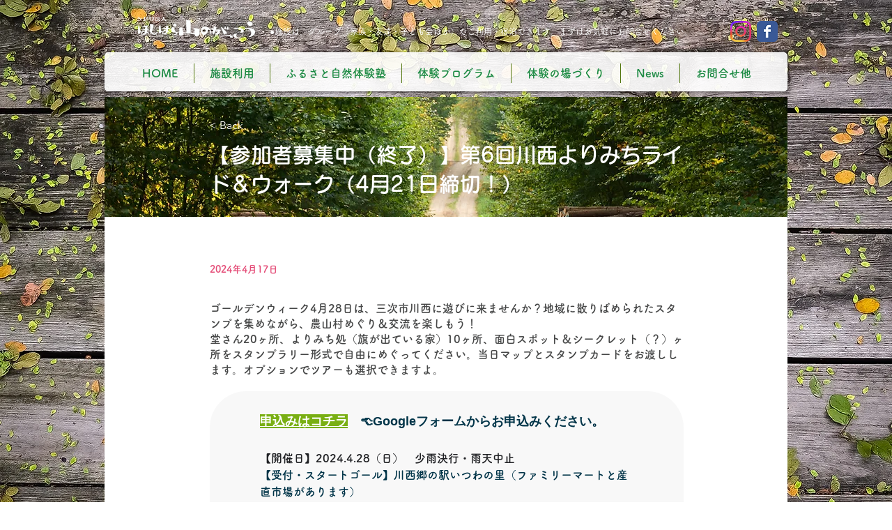

--- FILE ---
content_type: text/html; charset=UTF-8
request_url: https://www.hoshihara.org/news/%E3%80%90%E5%8F%82%E5%8A%A0%E8%80%85%E5%8B%9F%E9%9B%86%E4%B8%AD%EF%BC%88%E7%B5%82%E4%BA%86%EF%BC%89%E3%80%91%E7%AC%AC6%E5%9B%9E%E5%B7%9D%E8%A5%BF%E3%82%88%E3%82%8A%E3%81%BF%E3%81%A1%E3%83%A9%E3%82%A4%E3%83%89%EF%BC%86%E3%82%A6%E3%82%A9%E3%83%BC%E3%82%AF%EF%BC%884%E6%9C%8821%E6%97%A5%E7%B7%A0%E5%88%87%EF%BC%81%EF%BC%89
body_size: 199445
content:
<!DOCTYPE html>
<html lang="ja">
<head>
  
  <!-- SEO Tags -->
  <title>【参加者募集中（終了）】第6回川西よりみちライド＆ウォーク（4月21日締切！） | ほしはら山のがっこう</title>
  <link rel="canonical" href="https://www.hoshihara.org/news/%E3%80%90%E5%8F%82%E5%8A%A0%E8%80%85%E5%8B%9F%E9%9B%86%E4%B8%AD%EF%BC%88%E7%B5%82%E4%BA%86%EF%BC%89%E3%80%91%E7%AC%AC6%E5%9B%9E%E5%B7%9D%E8%A5%BF%E3%82%88%E3%82%8A%E3%81%BF%E3%81%A1%E3%83%A9%E3%82%A4%E3%83%89%EF%BC%86%E3%82%A6%E3%82%A9%E3%83%BC%E3%82%AF%EF%BC%884%E6%9C%8821%E6%97%A5%E7%B7%A0%E5%88%87%EF%BC%81%EF%BC%89"/>
  <meta property="og:title" content="【参加者募集中（終了）】第6回川西よりみちライド＆ウォーク（4月21日締切！） | ほしはら山のがっこう"/>
  <meta property="og:url" content="https://www.hoshihara.org/news/%E3%80%90%E5%8F%82%E5%8A%A0%E8%80%85%E5%8B%9F%E9%9B%86%E4%B8%AD%EF%BC%88%E7%B5%82%E4%BA%86%EF%BC%89%E3%80%91%E7%AC%AC6%E5%9B%9E%E5%B7%9D%E8%A5%BF%E3%82%88%E3%82%8A%E3%81%BF%E3%81%A1%E3%83%A9%E3%82%A4%E3%83%89%EF%BC%86%E3%82%A6%E3%82%A9%E3%83%BC%E3%82%AF%EF%BC%884%E6%9C%8821%E6%97%A5%E7%B7%A0%E5%88%87%EF%BC%81%EF%BC%89"/>
  <meta property="og:site_name" content="ほしはら山のがっこう"/>
  <meta property="og:type" content="website"/>
  <script type="application/ld+json">{}</script>
  <script type="application/ld+json">{}</script>
  <meta name="fb_admins_meta_tag" content="http://www.facebook.com/HoshiharaYamanoGakkou"/>
  <meta property="fb:admins" content="http://www.facebook.com/HoshiharaYamanoGakkou"/>
  <meta name="twitter:card" content="summary_large_image"/>
  <meta name="twitter:title" content="【参加者募集中（終了）】第6回川西よりみちライド＆ウォーク（4月21日締切！） | ほしはら山のがっこう"/>

  
  <meta charset='utf-8'>
  <meta name="viewport" content="width=device-width, initial-scale=1" id="wixDesktopViewport" />
  <meta http-equiv="X-UA-Compatible" content="IE=edge">
  <meta name="generator" content="Wix.com Website Builder"/>

  <link rel="icon" sizes="192x192" href="https://static.parastorage.com/client/pfavico.ico" type="image/x-icon"/>
  <link rel="shortcut icon" href="https://static.parastorage.com/client/pfavico.ico" type="image/x-icon"/>
  <link rel="apple-touch-icon" href="https://static.parastorage.com/client/pfavico.ico" type="image/x-icon"/>

  <!-- Safari Pinned Tab Icon -->
  <!-- <link rel="mask-icon" href="https://static.parastorage.com/client/pfavico.ico"> -->

  <!-- Original trials -->
  


  <!-- Segmenter Polyfill -->
  <script>
    if (!window.Intl || !window.Intl.Segmenter) {
      (function() {
        var script = document.createElement('script');
        script.src = 'https://static.parastorage.com/unpkg/@formatjs/intl-segmenter@11.7.10/polyfill.iife.js';
        document.head.appendChild(script);
      })();
    }
  </script>

  <!-- Legacy Polyfills -->
  <script nomodule="" src="https://static.parastorage.com/unpkg/core-js-bundle@3.2.1/minified.js"></script>
  <script nomodule="" src="https://static.parastorage.com/unpkg/focus-within-polyfill@5.0.9/dist/focus-within-polyfill.js"></script>

  <!-- Performance API Polyfills -->
  <script>
  (function () {
    var noop = function noop() {};
    if ("performance" in window === false) {
      window.performance = {};
    }
    window.performance.mark = performance.mark || noop;
    window.performance.measure = performance.measure || noop;
    if ("now" in window.performance === false) {
      var nowOffset = Date.now();
      if (performance.timing && performance.timing.navigationStart) {
        nowOffset = performance.timing.navigationStart;
      }
      window.performance.now = function now() {
        return Date.now() - nowOffset;
      };
    }
  })();
  </script>

  <!-- Globals Definitions -->
  <script>
    (function () {
      var now = Date.now()
      window.initialTimestamps = {
        initialTimestamp: now,
        initialRequestTimestamp: Math.round(performance.timeOrigin ? performance.timeOrigin : now - performance.now())
      }

      window.thunderboltTag = "QA_READY"
      window.thunderboltVersion = "1.16803.0"
    })();
  </script>

  <!-- Essential Viewer Model -->
  <script type="application/json" id="wix-essential-viewer-model">{"fleetConfig":{"fleetName":"thunderbolt-seo-isolated-renderer","type":"Rollout","code":1},"mode":{"qa":false,"enableTestApi":false,"debug":false,"ssrIndicator":false,"ssrOnly":false,"siteAssetsFallback":"enable","versionIndicator":false},"componentsLibrariesTopology":[{"artifactId":"editor-elements","namespace":"wixui","url":"https:\/\/static.parastorage.com\/services\/editor-elements\/1.14865.0"},{"artifactId":"editor-elements","namespace":"dsgnsys","url":"https:\/\/static.parastorage.com\/services\/editor-elements\/1.14865.0"}],"siteFeaturesConfigs":{"sessionManager":{"isRunningInDifferentSiteContext":false}},"language":{"userLanguage":"ja"},"siteAssets":{"clientTopology":{"mediaRootUrl":"https:\/\/static.wixstatic.com","scriptsUrl":"static.parastorage.com","staticMediaUrl":"https:\/\/static.wixstatic.com\/media","moduleRepoUrl":"https:\/\/static.parastorage.com\/unpkg","fileRepoUrl":"https:\/\/static.parastorage.com\/services","viewerAppsUrl":"https:\/\/viewer-apps.parastorage.com","viewerAssetsUrl":"https:\/\/viewer-assets.parastorage.com","siteAssetsUrl":"https:\/\/siteassets.parastorage.com","pageJsonServerUrls":["https:\/\/pages.parastorage.com","https:\/\/staticorigin.wixstatic.com","https:\/\/www.hoshihara.org","https:\/\/fallback.wix.com\/wix-html-editor-pages-webapp\/page"],"pathOfTBModulesInFileRepoForFallback":"wix-thunderbolt\/dist\/"}},"siteFeatures":["accessibility","appMonitoring","assetsLoader","businessLogger","captcha","clickHandlerRegistrar","commonConfig","componentsLoader","componentsRegistry","consentPolicy","cyclicTabbing","domSelectors","dynamicPages","environmentWixCodeSdk","environment","locationWixCodeSdk","mpaNavigation","navigationManager","navigationPhases","ooi","pages","panorama","passwordProtectedPage","protectedPages","renderer","reporter","routerFetch","router","scrollRestoration","seoWixCodeSdk","seo","sessionManager","siteMembersWixCodeSdk","siteMembers","siteScrollBlocker","siteWixCodeSdk","speculationRules","ssrCache","stores","structureApi","thunderboltInitializer","tpaCommons","translations","usedPlatformApis","warmupData","windowMessageRegistrar","windowWixCodeSdk","wixCustomElementComponent","wixEmbedsApi","componentsReact","platform"],"site":{"externalBaseUrl":"https:\/\/www.hoshihara.org","isSEO":true},"media":{"staticMediaUrl":"https:\/\/static.wixstatic.com\/media","mediaRootUrl":"https:\/\/static.wixstatic.com\/","staticVideoUrl":"https:\/\/video.wixstatic.com\/"},"requestUrl":"https:\/\/www.hoshihara.org\/news\/%E3%80%90%E5%8F%82%E5%8A%A0%E8%80%85%E5%8B%9F%E9%9B%86%E4%B8%AD%EF%BC%88%E7%B5%82%E4%BA%86%EF%BC%89%E3%80%91%E7%AC%AC6%E5%9B%9E%E5%B7%9D%E8%A5%BF%E3%82%88%E3%82%8A%E3%81%BF%E3%81%A1%E3%83%A9%E3%82%A4%E3%83%89%EF%BC%86%E3%82%A6%E3%82%A9%E3%83%BC%E3%82%AF%EF%BC%884%E6%9C%8821%E6%97%A5%E7%B7%A0%E5%88%87%EF%BC%81%EF%BC%89","rollout":{"siteAssetsVersionsRollout":false,"isDACRollout":0,"isTBRollout":true},"commonConfig":{"brand":"wix","host":"VIEWER","bsi":"","consentPolicy":{},"consentPolicyHeader":{},"siteRevision":"3044","renderingFlow":"NONE","language":"ja","locale":"ja-jp"},"interactionSampleRatio":0.01,"dynamicModelUrl":"https:\/\/www.hoshihara.org\/_api\/v2\/dynamicmodel","accessTokensUrl":"https:\/\/www.hoshihara.org\/_api\/v1\/access-tokens","isExcludedFromSecurityExperiments":false,"experiments":{"specs.thunderbolt.hardenFetchAndXHR":true,"specs.thunderbolt.securityExperiments":true}}</script>
  <script>window.viewerModel = JSON.parse(document.getElementById('wix-essential-viewer-model').textContent)</script>

  <script>
    window.commonConfig = viewerModel.commonConfig
  </script>

  
  <!-- BEGIN handleAccessTokens bundle -->

  <script data-url="https://static.parastorage.com/services/wix-thunderbolt/dist/handleAccessTokens.inline.4f2f9a53.bundle.min.js">(()=>{"use strict";function e(e){let{context:o,property:r,value:n,enumerable:i=!0}=e,c=e.get,l=e.set;if(!r||void 0===n&&!c&&!l)return new Error("property and value are required");let a=o||globalThis,s=a?.[r],u={};if(void 0!==n)u.value=n;else{if(c){let e=t(c);e&&(u.get=e)}if(l){let e=t(l);e&&(u.set=e)}}let p={...u,enumerable:i||!1,configurable:!1};void 0!==n&&(p.writable=!1);try{Object.defineProperty(a,r,p)}catch(e){return e instanceof TypeError?s:e}return s}function t(e,t){return"function"==typeof e?e:!0===e?.async&&"function"==typeof e.func?t?async function(t){return e.func(t)}:async function(){return e.func()}:"function"==typeof e?.func?e.func:void 0}try{e({property:"strictDefine",value:e})}catch{}try{e({property:"defineStrictObject",value:r})}catch{}try{e({property:"defineStrictMethod",value:n})}catch{}var o=["toString","toLocaleString","valueOf","constructor","prototype"];function r(t){let{context:n,property:c,propertiesToExclude:l=[],skipPrototype:a=!1,hardenPrototypePropertiesToExclude:s=[]}=t;if(!c)return new Error("property is required");let u=(n||globalThis)[c],p={},f=i(n,c);u&&("object"==typeof u||"function"==typeof u)&&Reflect.ownKeys(u).forEach(t=>{if(!l.includes(t)&&!o.includes(t)){let o=i(u,t);if(o&&(o.writable||o.configurable)){let{value:r,get:n,set:i,enumerable:c=!1}=o,l={};void 0!==r?l.value=r:n?l.get=n:i&&(l.set=i);try{let o=e({context:u,property:t,...l,enumerable:c});p[t]=o}catch(e){if(!(e instanceof TypeError))throw e;try{p[t]=o.value||o.get||o.set}catch{}}}}});let d={originalObject:u,originalProperties:p};if(!a&&void 0!==u?.prototype){let e=r({context:u,property:"prototype",propertiesToExclude:s,skipPrototype:!0});e instanceof Error||(d.originalPrototype=e?.originalObject,d.originalPrototypeProperties=e?.originalProperties)}return e({context:n,property:c,value:u,enumerable:f?.enumerable}),d}function n(t,o){let r=(o||globalThis)[t],n=i(o||globalThis,t);return r&&n&&(n.writable||n.configurable)?(Object.freeze(r),e({context:globalThis,property:t,value:r})):r}function i(e,t){if(e&&t)try{return Reflect.getOwnPropertyDescriptor(e,t)}catch{return}}function c(e){if("string"!=typeof e)return e;try{return decodeURIComponent(e).toLowerCase().trim()}catch{return e.toLowerCase().trim()}}function l(e,t){let o="";if("string"==typeof e)o=e.split("=")[0]?.trim()||"";else{if(!e||"string"!=typeof e.name)return!1;o=e.name}return t.has(c(o)||"")}function a(e,t){let o;return o="string"==typeof e?e.split(";").map(e=>e.trim()).filter(e=>e.length>0):e||[],o.filter(e=>!l(e,t))}var s=null;function u(){return null===s&&(s=typeof Document>"u"?void 0:Object.getOwnPropertyDescriptor(Document.prototype,"cookie")),s}function p(t,o){if(!globalThis?.cookieStore)return;let r=globalThis.cookieStore.get.bind(globalThis.cookieStore),n=globalThis.cookieStore.getAll.bind(globalThis.cookieStore),i=globalThis.cookieStore.set.bind(globalThis.cookieStore),c=globalThis.cookieStore.delete.bind(globalThis.cookieStore);return e({context:globalThis.CookieStore.prototype,property:"get",value:async function(e){return l(("string"==typeof e?e:e.name)||"",t)?null:r.call(this,e)},enumerable:!0}),e({context:globalThis.CookieStore.prototype,property:"getAll",value:async function(){return a(await n.apply(this,Array.from(arguments)),t)},enumerable:!0}),e({context:globalThis.CookieStore.prototype,property:"set",value:async function(){let e=Array.from(arguments);if(!l(1===e.length?e[0].name:e[0],t))return i.apply(this,e);o&&console.warn(o)},enumerable:!0}),e({context:globalThis.CookieStore.prototype,property:"delete",value:async function(){let e=Array.from(arguments);if(!l(1===e.length?e[0].name:e[0],t))return c.apply(this,e)},enumerable:!0}),e({context:globalThis.cookieStore,property:"prototype",value:globalThis.CookieStore.prototype,enumerable:!1}),e({context:globalThis,property:"cookieStore",value:globalThis.cookieStore,enumerable:!0}),{get:r,getAll:n,set:i,delete:c}}var f=["TextEncoder","TextDecoder","XMLHttpRequestEventTarget","EventTarget","URL","JSON","Reflect","Object","Array","Map","Set","WeakMap","WeakSet","Promise","Symbol","Error"],d=["addEventListener","removeEventListener","dispatchEvent","encodeURI","encodeURIComponent","decodeURI","decodeURIComponent"];const y=(e,t)=>{try{const o=t?t.get.call(document):document.cookie;return o.split(";").map(e=>e.trim()).filter(t=>t?.startsWith(e))[0]?.split("=")[1]}catch(e){return""}},g=(e="",t="",o="/")=>`${e}=; ${t?`domain=${t};`:""} max-age=0; path=${o}; expires=Thu, 01 Jan 1970 00:00:01 GMT`;function m(){(function(){if("undefined"!=typeof window){const e=performance.getEntriesByType("navigation")[0];return"back_forward"===(e?.type||"")}return!1})()&&function(){const{counter:e}=function(){const e=b("getItem");if(e){const[t,o]=e.split("-"),r=o?parseInt(o,10):0;if(r>=3){const e=t?Number(t):0;if(Date.now()-e>6e4)return{counter:0}}return{counter:r}}return{counter:0}}();e<3?(!function(e=1){b("setItem",`${Date.now()}-${e}`)}(e+1),window.location.reload()):console.error("ATS: Max reload attempts reached")}()}function b(e,t){try{return sessionStorage[e]("reload",t||"")}catch(e){console.error("ATS: Error calling sessionStorage:",e)}}const h="client-session-bind",v="sec-fetch-unsupported",{experiments:w}=window.viewerModel,T=[h,"client-binding",v,"svSession","smSession","server-session-bind","wixSession2","wixSession3"].map(e=>e.toLowerCase()),{cookie:S}=function(t,o){let r=new Set(t);return e({context:document,property:"cookie",set:{func:e=>function(e,t,o,r){let n=u(),i=c(t.split(";")[0]||"")||"";[...o].every(e=>!i.startsWith(e.toLowerCase()))&&n?.set?n.set.call(e,t):r&&console.warn(r)}(document,e,r,o)},get:{func:()=>function(e,t){let o=u();if(!o?.get)throw new Error("Cookie descriptor or getter not available");return a(o.get.call(e),t).join("; ")}(document,r)},enumerable:!0}),{cookieStore:p(r,o),cookie:u()}}(T),k="tbReady",x="security_overrideGlobals",{experiments:E,siteFeaturesConfigs:C,accessTokensUrl:P}=window.viewerModel,R=P,M={},O=(()=>{const e=y(h,S);if(w["specs.thunderbolt.browserCacheReload"]){y(v,S)||e?b("removeItem"):m()}return(()=>{const e=g(h),t=g(h,location.hostname);S.set.call(document,e),S.set.call(document,t)})(),e})();O&&(M["client-binding"]=O);const D=fetch;addEventListener(k,function e(t){const{logger:o}=t.detail;try{window.tb.init({fetch:D,fetchHeaders:M})}catch(e){const t=new Error("TB003");o.meter(`${x}_${t.message}`,{paramsOverrides:{errorType:x,eventString:t.message}}),window?.viewerModel?.mode.debug&&console.error(e)}finally{removeEventListener(k,e)}}),E["specs.thunderbolt.hardenFetchAndXHR"]||(window.fetchDynamicModel=()=>C.sessionManager.isRunningInDifferentSiteContext?Promise.resolve({}):fetch(R,{credentials:"same-origin",headers:M}).then(function(e){if(!e.ok)throw new Error(`[${e.status}]${e.statusText}`);return e.json()}),window.dynamicModelPromise=window.fetchDynamicModel())})();
//# sourceMappingURL=https://static.parastorage.com/services/wix-thunderbolt/dist/handleAccessTokens.inline.4f2f9a53.bundle.min.js.map</script>

<!-- END handleAccessTokens bundle -->

<!-- BEGIN overrideGlobals bundle -->

<script data-url="https://static.parastorage.com/services/wix-thunderbolt/dist/overrideGlobals.inline.ec13bfcf.bundle.min.js">(()=>{"use strict";function e(e){let{context:r,property:o,value:n,enumerable:i=!0}=e,c=e.get,a=e.set;if(!o||void 0===n&&!c&&!a)return new Error("property and value are required");let l=r||globalThis,u=l?.[o],s={};if(void 0!==n)s.value=n;else{if(c){let e=t(c);e&&(s.get=e)}if(a){let e=t(a);e&&(s.set=e)}}let p={...s,enumerable:i||!1,configurable:!1};void 0!==n&&(p.writable=!1);try{Object.defineProperty(l,o,p)}catch(e){return e instanceof TypeError?u:e}return u}function t(e,t){return"function"==typeof e?e:!0===e?.async&&"function"==typeof e.func?t?async function(t){return e.func(t)}:async function(){return e.func()}:"function"==typeof e?.func?e.func:void 0}try{e({property:"strictDefine",value:e})}catch{}try{e({property:"defineStrictObject",value:o})}catch{}try{e({property:"defineStrictMethod",value:n})}catch{}var r=["toString","toLocaleString","valueOf","constructor","prototype"];function o(t){let{context:n,property:c,propertiesToExclude:a=[],skipPrototype:l=!1,hardenPrototypePropertiesToExclude:u=[]}=t;if(!c)return new Error("property is required");let s=(n||globalThis)[c],p={},f=i(n,c);s&&("object"==typeof s||"function"==typeof s)&&Reflect.ownKeys(s).forEach(t=>{if(!a.includes(t)&&!r.includes(t)){let r=i(s,t);if(r&&(r.writable||r.configurable)){let{value:o,get:n,set:i,enumerable:c=!1}=r,a={};void 0!==o?a.value=o:n?a.get=n:i&&(a.set=i);try{let r=e({context:s,property:t,...a,enumerable:c});p[t]=r}catch(e){if(!(e instanceof TypeError))throw e;try{p[t]=r.value||r.get||r.set}catch{}}}}});let d={originalObject:s,originalProperties:p};if(!l&&void 0!==s?.prototype){let e=o({context:s,property:"prototype",propertiesToExclude:u,skipPrototype:!0});e instanceof Error||(d.originalPrototype=e?.originalObject,d.originalPrototypeProperties=e?.originalProperties)}return e({context:n,property:c,value:s,enumerable:f?.enumerable}),d}function n(t,r){let o=(r||globalThis)[t],n=i(r||globalThis,t);return o&&n&&(n.writable||n.configurable)?(Object.freeze(o),e({context:globalThis,property:t,value:o})):o}function i(e,t){if(e&&t)try{return Reflect.getOwnPropertyDescriptor(e,t)}catch{return}}function c(e){if("string"!=typeof e)return e;try{return decodeURIComponent(e).toLowerCase().trim()}catch{return e.toLowerCase().trim()}}function a(e,t){return e instanceof Headers?e.forEach((r,o)=>{l(o,t)||e.delete(o)}):Object.keys(e).forEach(r=>{l(r,t)||delete e[r]}),e}function l(e,t){return!t.has(c(e)||"")}function u(e,t){let r=!0,o=function(e){let t,r;if(globalThis.Request&&e instanceof Request)t=e.url;else{if("function"!=typeof e?.toString)throw new Error("Unsupported type for url");t=e.toString()}try{return new URL(t).pathname}catch{return r=t.replace(/#.+/gi,"").split("?").shift(),r.startsWith("/")?r:`/${r}`}}(e),n=c(o);return n&&t.some(e=>n.includes(e))&&(r=!1),r}function s(t,r,o){let n=fetch,i=XMLHttpRequest,c=new Set(r);function s(){let e=new i,r=e.open,n=e.setRequestHeader;return e.open=function(){let n=Array.from(arguments),i=n[1];if(n.length<2||u(i,t))return r.apply(e,n);throw new Error(o||`Request not allowed for path ${i}`)},e.setRequestHeader=function(t,r){l(decodeURIComponent(t),c)&&n.call(e,t,r)},e}return e({property:"fetch",value:function(){let e=function(e,t){return globalThis.Request&&e[0]instanceof Request&&e[0]?.headers?a(e[0].headers,t):e[1]?.headers&&a(e[1].headers,t),e}(arguments,c);return u(arguments[0],t)?n.apply(globalThis,Array.from(e)):new Promise((e,t)=>{t(new Error(o||`Request not allowed for path ${arguments[0]}`))})},enumerable:!0}),e({property:"XMLHttpRequest",value:s,enumerable:!0}),Object.keys(i).forEach(e=>{s[e]=i[e]}),{fetch:n,XMLHttpRequest:i}}var p=["TextEncoder","TextDecoder","XMLHttpRequestEventTarget","EventTarget","URL","JSON","Reflect","Object","Array","Map","Set","WeakMap","WeakSet","Promise","Symbol","Error"],f=["addEventListener","removeEventListener","dispatchEvent","encodeURI","encodeURIComponent","decodeURI","decodeURIComponent"];const d=function(){let t=globalThis.open,r=document.open;function o(e,r,o){let n="string"!=typeof e,i=t.call(window,e,r,o);return n||e&&function(e){return e.startsWith("//")&&/(?:[a-z0-9](?:[a-z0-9-]{0,61}[a-z0-9])?\.)+[a-z0-9][a-z0-9-]{0,61}[a-z0-9]/g.test(`${location.protocol}:${e}`)&&(e=`${location.protocol}${e}`),!e.startsWith("http")||new URL(e).hostname===location.hostname}(e)?{}:i}return e({property:"open",value:o,context:globalThis,enumerable:!0}),e({property:"open",value:function(e,t,n){return e?o(e,t,n):r.call(document,e||"",t||"",n||"")},context:document,enumerable:!0}),{open:t,documentOpen:r}},y=function(){let t=document.createElement,r=Element.prototype.setAttribute,o=Element.prototype.setAttributeNS;return e({property:"createElement",context:document,value:function(n,i){let a=t.call(document,n,i);if("iframe"===c(n)){e({property:"srcdoc",context:a,get:()=>"",set:()=>{console.warn("`srcdoc` is not allowed in iframe elements.")}});let t=function(e,t){"srcdoc"!==e.toLowerCase()?r.call(a,e,t):console.warn("`srcdoc` attribute is not allowed to be set.")},n=function(e,t,r){"srcdoc"!==t.toLowerCase()?o.call(a,e,t,r):console.warn("`srcdoc` attribute is not allowed to be set.")};a.setAttribute=t,a.setAttributeNS=n}return a},enumerable:!0}),{createElement:t,setAttribute:r,setAttributeNS:o}},m=["client-binding"],b=["/_api/v1/access-tokens","/_api/v2/dynamicmodel","/_api/one-app-session-web/v3/businesses"],h=function(){let t=setTimeout,r=setInterval;return o("setTimeout",0,globalThis),o("setInterval",0,globalThis),{setTimeout:t,setInterval:r};function o(t,r,o){let n=o||globalThis,i=n[t];if(!i||"function"!=typeof i)throw new Error(`Function ${t} not found or is not a function`);e({property:t,value:function(){let e=Array.from(arguments);if("string"!=typeof e[r])return i.apply(n,e);console.warn(`Calling ${t} with a String Argument at index ${r} is not allowed`)},context:o,enumerable:!0})}},v=function(){if(navigator&&"serviceWorker"in navigator){let t=navigator.serviceWorker.register;return e({context:navigator.serviceWorker,property:"register",value:function(){console.log("Service worker registration is not allowed")},enumerable:!0}),{register:t}}return{}};performance.mark("overrideGlobals started");const{isExcludedFromSecurityExperiments:g,experiments:w}=window.viewerModel,E=!g&&w["specs.thunderbolt.securityExperiments"];try{d(),E&&y(),w["specs.thunderbolt.hardenFetchAndXHR"]&&E&&s(b,m),v(),(e=>{let t=[],r=[];r=r.concat(["TextEncoder","TextDecoder"]),e&&(r=r.concat(["XMLHttpRequestEventTarget","EventTarget"])),r=r.concat(["URL","JSON"]),e&&(t=t.concat(["addEventListener","removeEventListener"])),t=t.concat(["encodeURI","encodeURIComponent","decodeURI","decodeURIComponent"]),r=r.concat(["String","Number"]),e&&r.push("Object"),r=r.concat(["Reflect"]),t.forEach(e=>{n(e),["addEventListener","removeEventListener"].includes(e)&&n(e,document)}),r.forEach(e=>{o({property:e})})})(E),E&&h()}catch(e){window?.viewerModel?.mode.debug&&console.error(e);const t=new Error("TB006");window.fedops?.reportError(t,"security_overrideGlobals"),window.Sentry?window.Sentry.captureException(t):globalThis.defineStrictProperty("sentryBuffer",[t],window,!1)}performance.mark("overrideGlobals ended")})();
//# sourceMappingURL=https://static.parastorage.com/services/wix-thunderbolt/dist/overrideGlobals.inline.ec13bfcf.bundle.min.js.map</script>

<!-- END overrideGlobals bundle -->


  
  <script>
    window.commonConfig = viewerModel.commonConfig

	
  </script>

  <!-- Initial CSS -->
  <style data-url="https://static.parastorage.com/services/wix-thunderbolt/dist/main.347af09f.min.css">@keyframes slide-horizontal-new{0%{transform:translateX(100%)}}@keyframes slide-horizontal-old{80%{opacity:1}to{opacity:0;transform:translateX(-100%)}}@keyframes slide-vertical-new{0%{transform:translateY(-100%)}}@keyframes slide-vertical-old{80%{opacity:1}to{opacity:0;transform:translateY(100%)}}@keyframes out-in-new{0%{opacity:0}}@keyframes out-in-old{to{opacity:0}}:root:active-view-transition{view-transition-name:none}::view-transition{pointer-events:none}:root:active-view-transition::view-transition-new(page-group),:root:active-view-transition::view-transition-old(page-group){animation-duration:.6s;cursor:wait;pointer-events:all}:root:active-view-transition-type(SlideHorizontal)::view-transition-old(page-group){animation:slide-horizontal-old .6s cubic-bezier(.83,0,.17,1) forwards;mix-blend-mode:normal}:root:active-view-transition-type(SlideHorizontal)::view-transition-new(page-group){animation:slide-horizontal-new .6s cubic-bezier(.83,0,.17,1) backwards;mix-blend-mode:normal}:root:active-view-transition-type(SlideVertical)::view-transition-old(page-group){animation:slide-vertical-old .6s cubic-bezier(.83,0,.17,1) forwards;mix-blend-mode:normal}:root:active-view-transition-type(SlideVertical)::view-transition-new(page-group){animation:slide-vertical-new .6s cubic-bezier(.83,0,.17,1) backwards;mix-blend-mode:normal}:root:active-view-transition-type(OutIn)::view-transition-old(page-group){animation:out-in-old .35s cubic-bezier(.22,1,.36,1) forwards}:root:active-view-transition-type(OutIn)::view-transition-new(page-group){animation:out-in-new .35s cubic-bezier(.64,0,.78,0) .35s backwards}@media(prefers-reduced-motion:reduce){::view-transition-group(*),::view-transition-new(*),::view-transition-old(*){animation:none!important}}body,html{background:transparent;border:0;margin:0;outline:0;padding:0;vertical-align:baseline}body{--scrollbar-width:0px;font-family:Arial,Helvetica,sans-serif;font-size:10px}body,html{height:100%}body{overflow-x:auto;overflow-y:scroll}body:not(.responsive) #site-root{min-width:var(--site-width);width:100%}body:not([data-js-loaded]) [data-hide-prejs]{visibility:hidden}interact-element{display:contents}#SITE_CONTAINER{position:relative}:root{--one-unit:1vw;--section-max-width:9999px;--spx-stopper-max:9999px;--spx-stopper-min:0px;--browser-zoom:1}@supports(-webkit-appearance:none) and (stroke-color:transparent){:root{--safari-sticky-fix:opacity;--experimental-safari-sticky-fix:translateZ(0)}}@supports(container-type:inline-size){:root{--one-unit:1cqw}}[id^=oldHoverBox-]{mix-blend-mode:plus-lighter;transition:opacity .5s ease,visibility .5s ease}[data-mesh-id$=inlineContent-gridContainer]:has(>[id^=oldHoverBox-]){isolation:isolate}</style>
<style data-url="https://static.parastorage.com/services/wix-thunderbolt/dist/main.renderer.25146d00.min.css">a,abbr,acronym,address,applet,b,big,blockquote,button,caption,center,cite,code,dd,del,dfn,div,dl,dt,em,fieldset,font,footer,form,h1,h2,h3,h4,h5,h6,header,i,iframe,img,ins,kbd,label,legend,li,nav,object,ol,p,pre,q,s,samp,section,small,span,strike,strong,sub,sup,table,tbody,td,tfoot,th,thead,title,tr,tt,u,ul,var{background:transparent;border:0;margin:0;outline:0;padding:0;vertical-align:baseline}input,select,textarea{box-sizing:border-box;font-family:Helvetica,Arial,sans-serif}ol,ul{list-style:none}blockquote,q{quotes:none}ins{text-decoration:none}del{text-decoration:line-through}table{border-collapse:collapse;border-spacing:0}a{cursor:pointer;text-decoration:none}.testStyles{overflow-y:hidden}.reset-button{-webkit-appearance:none;background:none;border:0;color:inherit;font:inherit;line-height:normal;outline:0;overflow:visible;padding:0;-webkit-user-select:none;-moz-user-select:none;-ms-user-select:none}:focus{outline:none}body.device-mobile-optimized:not(.disable-site-overflow){overflow-x:hidden;overflow-y:scroll}body.device-mobile-optimized:not(.responsive) #SITE_CONTAINER{margin-left:auto;margin-right:auto;overflow-x:visible;position:relative;width:320px}body.device-mobile-optimized:not(.responsive):not(.blockSiteScrolling) #SITE_CONTAINER{margin-top:0}body.device-mobile-optimized>*{max-width:100%!important}body.device-mobile-optimized #site-root{overflow-x:hidden;overflow-y:hidden}@supports(overflow:clip){body.device-mobile-optimized #site-root{overflow-x:clip;overflow-y:clip}}body.device-mobile-non-optimized #SITE_CONTAINER #site-root{overflow-x:clip;overflow-y:clip}body.device-mobile-non-optimized.fullScreenMode{background-color:#5f6360}body.device-mobile-non-optimized.fullScreenMode #MOBILE_ACTIONS_MENU,body.device-mobile-non-optimized.fullScreenMode #SITE_BACKGROUND,body.device-mobile-non-optimized.fullScreenMode #site-root,body.fullScreenMode #WIX_ADS{visibility:hidden}body.fullScreenMode{overflow-x:hidden!important;overflow-y:hidden!important}body.fullScreenMode.device-mobile-optimized #TINY_MENU{opacity:0;pointer-events:none}body.fullScreenMode-scrollable.device-mobile-optimized{overflow-x:hidden!important;overflow-y:auto!important}body.fullScreenMode-scrollable.device-mobile-optimized #masterPage,body.fullScreenMode-scrollable.device-mobile-optimized #site-root{overflow-x:hidden!important;overflow-y:hidden!important}body.fullScreenMode-scrollable.device-mobile-optimized #SITE_BACKGROUND,body.fullScreenMode-scrollable.device-mobile-optimized #masterPage{height:auto!important}body.fullScreenMode-scrollable.device-mobile-optimized #masterPage.mesh-layout{height:0!important}body.blockSiteScrolling,body.siteScrollingBlocked{position:fixed;width:100%}body.siteScrollingBlockedIOSFix{overflow:hidden!important}body.blockSiteScrolling #SITE_CONTAINER{margin-top:calc(var(--blocked-site-scroll-margin-top)*-1)}#site-root{margin:0 auto;min-height:100%;position:relative;top:var(--wix-ads-height)}#site-root img:not([src]){visibility:hidden}#site-root svg img:not([src]){visibility:visible}.auto-generated-link{color:inherit}#SCROLL_TO_BOTTOM,#SCROLL_TO_TOP{height:0}.has-click-trigger{cursor:pointer}.fullScreenOverlay{bottom:0;display:flex;justify-content:center;left:0;overflow-y:hidden;position:fixed;right:0;top:-60px;z-index:1005}.fullScreenOverlay>.fullScreenOverlayContent{bottom:0;left:0;margin:0 auto;overflow:hidden;position:absolute;right:0;top:60px;transform:translateZ(0)}[data-mesh-id$=centeredContent],[data-mesh-id$=form],[data-mesh-id$=inlineContent]{pointer-events:none;position:relative}[data-mesh-id$=-gridWrapper],[data-mesh-id$=-rotated-wrapper]{pointer-events:none}[data-mesh-id$=-gridContainer]>*,[data-mesh-id$=-rotated-wrapper]>*,[data-mesh-id$=inlineContent]>:not([data-mesh-id$=-gridContainer]){pointer-events:auto}.device-mobile-optimized #masterPage.mesh-layout #SOSP_CONTAINER_CUSTOM_ID{grid-area:2/1/3/2;-ms-grid-row:2;position:relative}#masterPage.mesh-layout{-ms-grid-rows:max-content max-content min-content max-content;-ms-grid-columns:100%;align-items:start;display:-ms-grid;display:grid;grid-template-columns:100%;grid-template-rows:max-content max-content min-content max-content;justify-content:stretch}#masterPage.mesh-layout #PAGES_CONTAINER,#masterPage.mesh-layout #SITE_FOOTER-placeholder,#masterPage.mesh-layout #SITE_FOOTER_WRAPPER,#masterPage.mesh-layout #SITE_HEADER-placeholder,#masterPage.mesh-layout #SITE_HEADER_WRAPPER,#masterPage.mesh-layout #SOSP_CONTAINER_CUSTOM_ID[data-state~=mobileView],#masterPage.mesh-layout #soapAfterPagesContainer,#masterPage.mesh-layout #soapBeforePagesContainer{-ms-grid-row-align:start;-ms-grid-column-align:start;-ms-grid-column:1}#masterPage.mesh-layout #SITE_HEADER-placeholder,#masterPage.mesh-layout #SITE_HEADER_WRAPPER{grid-area:1/1/2/2;-ms-grid-row:1}#masterPage.mesh-layout #PAGES_CONTAINER,#masterPage.mesh-layout #soapAfterPagesContainer,#masterPage.mesh-layout #soapBeforePagesContainer{grid-area:3/1/4/2;-ms-grid-row:3}#masterPage.mesh-layout #soapAfterPagesContainer,#masterPage.mesh-layout #soapBeforePagesContainer{width:100%}#masterPage.mesh-layout #PAGES_CONTAINER{align-self:stretch}#masterPage.mesh-layout main#PAGES_CONTAINER{display:block}#masterPage.mesh-layout #SITE_FOOTER-placeholder,#masterPage.mesh-layout #SITE_FOOTER_WRAPPER{grid-area:4/1/5/2;-ms-grid-row:4}#masterPage.mesh-layout #SITE_PAGES,#masterPage.mesh-layout [data-mesh-id=PAGES_CONTAINERcenteredContent],#masterPage.mesh-layout [data-mesh-id=PAGES_CONTAINERinlineContent]{height:100%}#masterPage.mesh-layout.desktop>*{width:100%}#masterPage.mesh-layout #PAGES_CONTAINER,#masterPage.mesh-layout #SITE_FOOTER,#masterPage.mesh-layout #SITE_FOOTER_WRAPPER,#masterPage.mesh-layout #SITE_HEADER,#masterPage.mesh-layout #SITE_HEADER_WRAPPER,#masterPage.mesh-layout #SITE_PAGES,#masterPage.mesh-layout #masterPageinlineContent{position:relative}#masterPage.mesh-layout #SITE_HEADER{grid-area:1/1/2/2}#masterPage.mesh-layout #SITE_FOOTER{grid-area:4/1/5/2}#masterPage.mesh-layout.overflow-x-clip #SITE_FOOTER,#masterPage.mesh-layout.overflow-x-clip #SITE_HEADER{overflow-x:clip}[data-z-counter]{z-index:0}[data-z-counter="0"]{z-index:auto}.wixSiteProperties{-webkit-font-smoothing:antialiased;-moz-osx-font-smoothing:grayscale}:root{--wst-button-color-fill-primary:rgb(var(--color_48));--wst-button-color-border-primary:rgb(var(--color_49));--wst-button-color-text-primary:rgb(var(--color_50));--wst-button-color-fill-primary-hover:rgb(var(--color_51));--wst-button-color-border-primary-hover:rgb(var(--color_52));--wst-button-color-text-primary-hover:rgb(var(--color_53));--wst-button-color-fill-primary-disabled:rgb(var(--color_54));--wst-button-color-border-primary-disabled:rgb(var(--color_55));--wst-button-color-text-primary-disabled:rgb(var(--color_56));--wst-button-color-fill-secondary:rgb(var(--color_57));--wst-button-color-border-secondary:rgb(var(--color_58));--wst-button-color-text-secondary:rgb(var(--color_59));--wst-button-color-fill-secondary-hover:rgb(var(--color_60));--wst-button-color-border-secondary-hover:rgb(var(--color_61));--wst-button-color-text-secondary-hover:rgb(var(--color_62));--wst-button-color-fill-secondary-disabled:rgb(var(--color_63));--wst-button-color-border-secondary-disabled:rgb(var(--color_64));--wst-button-color-text-secondary-disabled:rgb(var(--color_65));--wst-color-fill-base-1:rgb(var(--color_36));--wst-color-fill-base-2:rgb(var(--color_37));--wst-color-fill-base-shade-1:rgb(var(--color_38));--wst-color-fill-base-shade-2:rgb(var(--color_39));--wst-color-fill-base-shade-3:rgb(var(--color_40));--wst-color-fill-accent-1:rgb(var(--color_41));--wst-color-fill-accent-2:rgb(var(--color_42));--wst-color-fill-accent-3:rgb(var(--color_43));--wst-color-fill-accent-4:rgb(var(--color_44));--wst-color-fill-background-primary:rgb(var(--color_11));--wst-color-fill-background-secondary:rgb(var(--color_12));--wst-color-text-primary:rgb(var(--color_15));--wst-color-text-secondary:rgb(var(--color_14));--wst-color-action:rgb(var(--color_18));--wst-color-disabled:rgb(var(--color_39));--wst-color-title:rgb(var(--color_45));--wst-color-subtitle:rgb(var(--color_46));--wst-color-line:rgb(var(--color_47));--wst-font-style-h2:var(--font_2);--wst-font-style-h3:var(--font_3);--wst-font-style-h4:var(--font_4);--wst-font-style-h5:var(--font_5);--wst-font-style-h6:var(--font_6);--wst-font-style-body-large:var(--font_7);--wst-font-style-body-medium:var(--font_8);--wst-font-style-body-small:var(--font_9);--wst-font-style-body-x-small:var(--font_10);--wst-color-custom-1:rgb(var(--color_13));--wst-color-custom-2:rgb(var(--color_16));--wst-color-custom-3:rgb(var(--color_17));--wst-color-custom-4:rgb(var(--color_19));--wst-color-custom-5:rgb(var(--color_20));--wst-color-custom-6:rgb(var(--color_21));--wst-color-custom-7:rgb(var(--color_22));--wst-color-custom-8:rgb(var(--color_23));--wst-color-custom-9:rgb(var(--color_24));--wst-color-custom-10:rgb(var(--color_25));--wst-color-custom-11:rgb(var(--color_26));--wst-color-custom-12:rgb(var(--color_27));--wst-color-custom-13:rgb(var(--color_28));--wst-color-custom-14:rgb(var(--color_29));--wst-color-custom-15:rgb(var(--color_30));--wst-color-custom-16:rgb(var(--color_31));--wst-color-custom-17:rgb(var(--color_32));--wst-color-custom-18:rgb(var(--color_33));--wst-color-custom-19:rgb(var(--color_34));--wst-color-custom-20:rgb(var(--color_35))}.wix-presets-wrapper{display:contents}</style>

  <meta name="format-detection" content="telephone=no">
  <meta name="skype_toolbar" content="skype_toolbar_parser_compatible">
  
  

  

  

  <!-- head performance data start -->
  
  <!-- head performance data end -->
  

    


    
<style data-href="https://static.parastorage.com/services/editor-elements-library/dist/thunderbolt/rb_wixui.thunderbolt_bootstrap-classic.72e6a2a3.min.css">.PlZyDq{touch-action:manipulation}.uDW_Qe{align-items:center;box-sizing:border-box;display:flex;justify-content:var(--label-align);min-width:100%;text-align:initial;width:-moz-max-content;width:max-content}.uDW_Qe:before{max-width:var(--margin-start,0)}.uDW_Qe:after,.uDW_Qe:before{align-self:stretch;content:"";flex-grow:1}.uDW_Qe:after{max-width:var(--margin-end,0)}.FubTgk{height:100%}.FubTgk .uDW_Qe{border-radius:var(--corvid-border-radius,var(--rd,0));bottom:0;box-shadow:var(--shd,0 1px 4px rgba(0,0,0,.6));left:0;position:absolute;right:0;top:0;transition:var(--trans1,border-color .4s ease 0s,background-color .4s ease 0s)}.FubTgk .uDW_Qe:link,.FubTgk .uDW_Qe:visited{border-color:transparent}.FubTgk .l7_2fn{color:var(--corvid-color,rgb(var(--txt,var(--color_15,color_15))));font:var(--fnt,var(--font_5));margin:0;position:relative;transition:var(--trans2,color .4s ease 0s);white-space:nowrap}.FubTgk[aria-disabled=false] .uDW_Qe{background-color:var(--corvid-background-color,rgba(var(--bg,var(--color_17,color_17)),var(--alpha-bg,1)));border:solid var(--corvid-border-color,rgba(var(--brd,var(--color_15,color_15)),var(--alpha-brd,1))) var(--corvid-border-width,var(--brw,0));cursor:pointer!important}:host(.device-mobile-optimized) .FubTgk[aria-disabled=false]:active .uDW_Qe,body.device-mobile-optimized .FubTgk[aria-disabled=false]:active .uDW_Qe{background-color:var(--corvid-hover-background-color,rgba(var(--bgh,var(--color_18,color_18)),var(--alpha-bgh,1)));border-color:var(--corvid-hover-border-color,rgba(var(--brdh,var(--color_15,color_15)),var(--alpha-brdh,1)))}:host(.device-mobile-optimized) .FubTgk[aria-disabled=false]:active .l7_2fn,body.device-mobile-optimized .FubTgk[aria-disabled=false]:active .l7_2fn{color:var(--corvid-hover-color,rgb(var(--txth,var(--color_15,color_15))))}:host(:not(.device-mobile-optimized)) .FubTgk[aria-disabled=false]:hover .uDW_Qe,body:not(.device-mobile-optimized) .FubTgk[aria-disabled=false]:hover .uDW_Qe{background-color:var(--corvid-hover-background-color,rgba(var(--bgh,var(--color_18,color_18)),var(--alpha-bgh,1)));border-color:var(--corvid-hover-border-color,rgba(var(--brdh,var(--color_15,color_15)),var(--alpha-brdh,1)))}:host(:not(.device-mobile-optimized)) .FubTgk[aria-disabled=false]:hover .l7_2fn,body:not(.device-mobile-optimized) .FubTgk[aria-disabled=false]:hover .l7_2fn{color:var(--corvid-hover-color,rgb(var(--txth,var(--color_15,color_15))))}.FubTgk[aria-disabled=true] .uDW_Qe{background-color:var(--corvid-disabled-background-color,rgba(var(--bgd,204,204,204),var(--alpha-bgd,1)));border-color:var(--corvid-disabled-border-color,rgba(var(--brdd,204,204,204),var(--alpha-brdd,1)));border-style:solid;border-width:var(--corvid-border-width,var(--brw,0))}.FubTgk[aria-disabled=true] .l7_2fn{color:var(--corvid-disabled-color,rgb(var(--txtd,255,255,255)))}.uUxqWY{align-items:center;box-sizing:border-box;display:flex;justify-content:var(--label-align);min-width:100%;text-align:initial;width:-moz-max-content;width:max-content}.uUxqWY:before{max-width:var(--margin-start,0)}.uUxqWY:after,.uUxqWY:before{align-self:stretch;content:"";flex-grow:1}.uUxqWY:after{max-width:var(--margin-end,0)}.Vq4wYb[aria-disabled=false] .uUxqWY{cursor:pointer}:host(.device-mobile-optimized) .Vq4wYb[aria-disabled=false]:active .wJVzSK,body.device-mobile-optimized .Vq4wYb[aria-disabled=false]:active .wJVzSK{color:var(--corvid-hover-color,rgb(var(--txth,var(--color_15,color_15))));transition:var(--trans,color .4s ease 0s)}:host(:not(.device-mobile-optimized)) .Vq4wYb[aria-disabled=false]:hover .wJVzSK,body:not(.device-mobile-optimized) .Vq4wYb[aria-disabled=false]:hover .wJVzSK{color:var(--corvid-hover-color,rgb(var(--txth,var(--color_15,color_15))));transition:var(--trans,color .4s ease 0s)}.Vq4wYb .uUxqWY{bottom:0;left:0;position:absolute;right:0;top:0}.Vq4wYb .wJVzSK{color:var(--corvid-color,rgb(var(--txt,var(--color_15,color_15))));font:var(--fnt,var(--font_5));transition:var(--trans,color .4s ease 0s);white-space:nowrap}.Vq4wYb[aria-disabled=true] .wJVzSK{color:var(--corvid-disabled-color,rgb(var(--txtd,255,255,255)))}:host(:not(.device-mobile-optimized)) .CohWsy,body:not(.device-mobile-optimized) .CohWsy{display:flex}:host(:not(.device-mobile-optimized)) .V5AUxf,body:not(.device-mobile-optimized) .V5AUxf{-moz-column-gap:var(--margin);column-gap:var(--margin);direction:var(--direction);display:flex;margin:0 auto;position:relative;width:calc(100% - var(--padding)*2)}:host(:not(.device-mobile-optimized)) .V5AUxf>*,body:not(.device-mobile-optimized) .V5AUxf>*{direction:ltr;flex:var(--column-flex) 1 0%;left:0;margin-bottom:var(--padding);margin-top:var(--padding);min-width:0;position:relative;top:0}:host(.device-mobile-optimized) .V5AUxf,body.device-mobile-optimized .V5AUxf{display:block;padding-bottom:var(--padding-y);padding-left:var(--padding-x,0);padding-right:var(--padding-x,0);padding-top:var(--padding-y);position:relative}:host(.device-mobile-optimized) .V5AUxf>*,body.device-mobile-optimized .V5AUxf>*{margin-bottom:var(--margin);position:relative}:host(.device-mobile-optimized) .V5AUxf>:first-child,body.device-mobile-optimized .V5AUxf>:first-child{margin-top:var(--firstChildMarginTop,0)}:host(.device-mobile-optimized) .V5AUxf>:last-child,body.device-mobile-optimized .V5AUxf>:last-child{margin-bottom:var(--lastChildMarginBottom)}.LIhNy3{backface-visibility:hidden}.jhxvbR,.mtrorN{display:block;height:100%;width:100%}.jhxvbR img{max-width:var(--wix-img-max-width,100%)}.jhxvbR[data-animate-blur] img{filter:blur(9px);transition:filter .8s ease-in}.jhxvbR[data-animate-blur] img[data-load-done]{filter:none}.if7Vw2{height:100%;left:0;-webkit-mask-image:var(--mask-image,none);mask-image:var(--mask-image,none);-webkit-mask-position:var(--mask-position,0);mask-position:var(--mask-position,0);-webkit-mask-repeat:var(--mask-repeat,no-repeat);mask-repeat:var(--mask-repeat,no-repeat);-webkit-mask-size:var(--mask-size,100%);mask-size:var(--mask-size,100%);overflow:hidden;pointer-events:var(--fill-layer-background-media-pointer-events);position:absolute;top:0;width:100%}.if7Vw2.f0uTJH{clip:rect(0,auto,auto,0)}.if7Vw2 .i1tH8h{height:100%;position:absolute;top:0;width:100%}.if7Vw2 .DXi4PB{height:var(--fill-layer-image-height,100%);opacity:var(--fill-layer-image-opacity)}.if7Vw2 .DXi4PB img{height:100%;width:100%}@supports(-webkit-hyphens:none){.if7Vw2.f0uTJH{clip:auto;-webkit-clip-path:inset(0)}}.wG8dni{height:100%}.tcElKx{background-color:var(--bg-overlay-color);background-image:var(--bg-gradient);transition:var(--inherit-transition)}.ImALHf,.Ybjs9b{opacity:var(--fill-layer-video-opacity)}.UWmm3w{bottom:var(--media-padding-bottom);height:var(--media-padding-height);position:absolute;top:var(--media-padding-top);width:100%}.Yjj1af{transform:scale(var(--scale,1));transition:var(--transform-duration,transform 0s)}.ImALHf{height:100%;position:relative;width:100%}.KCM6zk{opacity:var(--fill-layer-video-opacity,var(--fill-layer-image-opacity,1))}.KCM6zk .DXi4PB,.KCM6zk .ImALHf,.KCM6zk .Ybjs9b{opacity:1}._uqPqy{clip-path:var(--fill-layer-clip)}._uqPqy,.eKyYhK{position:absolute;top:0}._uqPqy,.eKyYhK,.x0mqQS img{height:100%;width:100%}.pnCr6P{opacity:0}.blf7sp,.pnCr6P{position:absolute;top:0}.blf7sp{height:0;left:0;overflow:hidden;width:0}.rWP3Gv{left:0;pointer-events:var(--fill-layer-background-media-pointer-events);position:var(--fill-layer-background-media-position)}.Tr4n3d,.rWP3Gv,.wRqk6s{height:100%;top:0;width:100%}.wRqk6s{position:absolute}.Tr4n3d{background-color:var(--fill-layer-background-overlay-color);opacity:var(--fill-layer-background-overlay-blend-opacity-fallback,1);position:var(--fill-layer-background-overlay-position);transform:var(--fill-layer-background-overlay-transform)}@supports(mix-blend-mode:overlay){.Tr4n3d{mix-blend-mode:var(--fill-layer-background-overlay-blend-mode);opacity:var(--fill-layer-background-overlay-blend-opacity,1)}}.VXAmO2{--divider-pin-height__:min(1,calc(var(--divider-layers-pin-factor__) + 1));--divider-pin-layer-height__:var( --divider-layers-pin-factor__ );--divider-pin-border__:min(1,calc(var(--divider-layers-pin-factor__) / -1 + 1));height:calc(var(--divider-height__) + var(--divider-pin-height__)*var(--divider-layers-size__)*var(--divider-layers-y__))}.VXAmO2,.VXAmO2 .dy3w_9{left:0;position:absolute;width:100%}.VXAmO2 .dy3w_9{--divider-layer-i__:var(--divider-layer-i,0);background-position:left calc(50% + var(--divider-offset-x__) + var(--divider-layers-x__)*var(--divider-layer-i__)) bottom;background-repeat:repeat-x;border-bottom-style:solid;border-bottom-width:calc(var(--divider-pin-border__)*var(--divider-layer-i__)*var(--divider-layers-y__));height:calc(var(--divider-height__) + var(--divider-pin-layer-height__)*var(--divider-layer-i__)*var(--divider-layers-y__));opacity:calc(1 - var(--divider-layer-i__)/(var(--divider-layer-i__) + 1))}.UORcXs{--divider-height__:var(--divider-top-height,auto);--divider-offset-x__:var(--divider-top-offset-x,0px);--divider-layers-size__:var(--divider-top-layers-size,0);--divider-layers-y__:var(--divider-top-layers-y,0px);--divider-layers-x__:var(--divider-top-layers-x,0px);--divider-layers-pin-factor__:var(--divider-top-layers-pin-factor,0);border-top:var(--divider-top-padding,0) solid var(--divider-top-color,currentColor);opacity:var(--divider-top-opacity,1);top:0;transform:var(--divider-top-flip,scaleY(-1))}.UORcXs .dy3w_9{background-image:var(--divider-top-image,none);background-size:var(--divider-top-size,contain);border-color:var(--divider-top-color,currentColor);bottom:0;filter:var(--divider-top-filter,none)}.UORcXs .dy3w_9[data-divider-layer="1"]{display:var(--divider-top-layer-1-display,block)}.UORcXs .dy3w_9[data-divider-layer="2"]{display:var(--divider-top-layer-2-display,block)}.UORcXs .dy3w_9[data-divider-layer="3"]{display:var(--divider-top-layer-3-display,block)}.Io4VUz{--divider-height__:var(--divider-bottom-height,auto);--divider-offset-x__:var(--divider-bottom-offset-x,0px);--divider-layers-size__:var(--divider-bottom-layers-size,0);--divider-layers-y__:var(--divider-bottom-layers-y,0px);--divider-layers-x__:var(--divider-bottom-layers-x,0px);--divider-layers-pin-factor__:var(--divider-bottom-layers-pin-factor,0);border-bottom:var(--divider-bottom-padding,0) solid var(--divider-bottom-color,currentColor);bottom:0;opacity:var(--divider-bottom-opacity,1);transform:var(--divider-bottom-flip,none)}.Io4VUz .dy3w_9{background-image:var(--divider-bottom-image,none);background-size:var(--divider-bottom-size,contain);border-color:var(--divider-bottom-color,currentColor);bottom:0;filter:var(--divider-bottom-filter,none)}.Io4VUz .dy3w_9[data-divider-layer="1"]{display:var(--divider-bottom-layer-1-display,block)}.Io4VUz .dy3w_9[data-divider-layer="2"]{display:var(--divider-bottom-layer-2-display,block)}.Io4VUz .dy3w_9[data-divider-layer="3"]{display:var(--divider-bottom-layer-3-display,block)}.YzqVVZ{overflow:visible;position:relative}.mwF7X1{backface-visibility:hidden}.YGilLk{cursor:pointer}.Tj01hh{display:block}.MW5IWV,.Tj01hh{height:100%;width:100%}.MW5IWV{left:0;-webkit-mask-image:var(--mask-image,none);mask-image:var(--mask-image,none);-webkit-mask-position:var(--mask-position,0);mask-position:var(--mask-position,0);-webkit-mask-repeat:var(--mask-repeat,no-repeat);mask-repeat:var(--mask-repeat,no-repeat);-webkit-mask-size:var(--mask-size,100%);mask-size:var(--mask-size,100%);overflow:hidden;pointer-events:var(--fill-layer-background-media-pointer-events);position:absolute;top:0}.MW5IWV.N3eg0s{clip:rect(0,auto,auto,0)}.MW5IWV .Kv1aVt{height:100%;position:absolute;top:0;width:100%}.MW5IWV .dLPlxY{height:var(--fill-layer-image-height,100%);opacity:var(--fill-layer-image-opacity)}.MW5IWV .dLPlxY img{height:100%;width:100%}@supports(-webkit-hyphens:none){.MW5IWV.N3eg0s{clip:auto;-webkit-clip-path:inset(0)}}.VgO9Yg{height:100%}.LWbAav{background-color:var(--bg-overlay-color);background-image:var(--bg-gradient);transition:var(--inherit-transition)}.K_YxMd,.yK6aSC{opacity:var(--fill-layer-video-opacity)}.NGjcJN{bottom:var(--media-padding-bottom);height:var(--media-padding-height);position:absolute;top:var(--media-padding-top);width:100%}.mNGsUM{transform:scale(var(--scale,1));transition:var(--transform-duration,transform 0s)}.K_YxMd{height:100%;position:relative;width:100%}wix-media-canvas{display:block;height:100%}.I8xA4L{opacity:var(--fill-layer-video-opacity,var(--fill-layer-image-opacity,1))}.I8xA4L .K_YxMd,.I8xA4L .dLPlxY,.I8xA4L .yK6aSC{opacity:1}.bX9O_S{clip-path:var(--fill-layer-clip)}.Z_wCwr,.bX9O_S{position:absolute;top:0}.Jxk_UL img,.Z_wCwr,.bX9O_S{height:100%;width:100%}.K8MSra{opacity:0}.K8MSra,.YTb3b4{position:absolute;top:0}.YTb3b4{height:0;left:0;overflow:hidden;width:0}.SUz0WK{left:0;pointer-events:var(--fill-layer-background-media-pointer-events);position:var(--fill-layer-background-media-position)}.FNxOn5,.SUz0WK,.m4khSP{height:100%;top:0;width:100%}.FNxOn5{position:absolute}.m4khSP{background-color:var(--fill-layer-background-overlay-color);opacity:var(--fill-layer-background-overlay-blend-opacity-fallback,1);position:var(--fill-layer-background-overlay-position);transform:var(--fill-layer-background-overlay-transform)}@supports(mix-blend-mode:overlay){.m4khSP{mix-blend-mode:var(--fill-layer-background-overlay-blend-mode);opacity:var(--fill-layer-background-overlay-blend-opacity,1)}}._C0cVf{bottom:0;left:0;position:absolute;right:0;top:0;width:100%}.hFwGTD{transform:translateY(-100%);transition:.2s ease-in}.IQgXoP{transition:.2s}.Nr3Nid{opacity:0;transition:.2s ease-in}.Nr3Nid.l4oO6c{z-index:-1!important}.iQuoC4{opacity:1;transition:.2s}.CJF7A2{height:auto}.CJF7A2,.U4Bvut{position:relative;width:100%}:host(:not(.device-mobile-optimized)) .G5K6X8,body:not(.device-mobile-optimized) .G5K6X8{margin-left:calc((100% - var(--site-width))/2);width:var(--site-width)}.xU8fqS[data-focuscycled=active]{outline:1px solid transparent}.xU8fqS[data-focuscycled=active]:not(:focus-within){outline:2px solid transparent;transition:outline .01s ease}.xU8fqS ._4XcTfy{background-color:var(--screenwidth-corvid-background-color,rgba(var(--bg,var(--color_11,color_11)),var(--alpha-bg,1)));border-bottom:var(--brwb,0) solid var(--screenwidth-corvid-border-color,rgba(var(--brd,var(--color_15,color_15)),var(--alpha-brd,1)));border-top:var(--brwt,0) solid var(--screenwidth-corvid-border-color,rgba(var(--brd,var(--color_15,color_15)),var(--alpha-brd,1)));bottom:0;box-shadow:var(--shd,0 0 5px rgba(0,0,0,.7));left:0;position:absolute;right:0;top:0}.xU8fqS .gUbusX{background-color:rgba(var(--bgctr,var(--color_11,color_11)),var(--alpha-bgctr,1));border-radius:var(--rd,0);bottom:var(--brwb,0);top:var(--brwt,0)}.xU8fqS .G5K6X8,.xU8fqS .gUbusX{left:0;position:absolute;right:0}.xU8fqS .G5K6X8{bottom:0;top:0}:host(.device-mobile-optimized) .xU8fqS .G5K6X8,body.device-mobile-optimized .xU8fqS .G5K6X8{left:10px;right:10px}.SPY_vo{pointer-events:none}.BmZ5pC{min-height:calc(100vh - var(--wix-ads-height));min-width:var(--site-width);position:var(--bg-position);top:var(--wix-ads-height)}.BmZ5pC,.nTOEE9{height:100%;width:100%}.nTOEE9{overflow:hidden;position:relative}.nTOEE9.sqUyGm:hover{cursor:url([data-uri]),auto}.nTOEE9.C_JY0G:hover{cursor:url([data-uri]),auto}.RZQnmg{background-color:rgb(var(--color_11));border-radius:50%;bottom:12px;height:40px;opacity:0;pointer-events:none;position:absolute;right:12px;width:40px}.RZQnmg path{fill:rgb(var(--color_15))}.RZQnmg:focus{cursor:auto;opacity:1;pointer-events:auto}.rYiAuL{cursor:pointer}.gSXewE{height:0;left:0;overflow:hidden;top:0;width:0}.OJQ_3L,.gSXewE{position:absolute}.OJQ_3L{background-color:rgb(var(--color_11));border-radius:300px;bottom:0;cursor:pointer;height:40px;margin:16px 16px;opacity:0;pointer-events:none;right:0;width:40px}.OJQ_3L path{fill:rgb(var(--color_12))}.OJQ_3L:focus{cursor:auto;opacity:1;pointer-events:auto}.j7pOnl{box-sizing:border-box;height:100%;width:100%}.BI8PVQ{min-height:var(--image-min-height);min-width:var(--image-min-width)}.BI8PVQ img,img.BI8PVQ{filter:var(--filter-effect-svg-url);-webkit-mask-image:var(--mask-image,none);mask-image:var(--mask-image,none);-webkit-mask-position:var(--mask-position,0);mask-position:var(--mask-position,0);-webkit-mask-repeat:var(--mask-repeat,no-repeat);mask-repeat:var(--mask-repeat,no-repeat);-webkit-mask-size:var(--mask-size,100% 100%);mask-size:var(--mask-size,100% 100%);-o-object-position:var(--object-position);object-position:var(--object-position)}.MazNVa{left:var(--left,auto);position:var(--position-fixed,static);top:var(--top,auto);z-index:var(--z-index,auto)}.MazNVa .BI8PVQ img{box-shadow:0 0 0 #000;position:static;-webkit-user-select:none;-moz-user-select:none;-ms-user-select:none;user-select:none}.MazNVa .j7pOnl{display:block;overflow:hidden}.MazNVa .BI8PVQ{overflow:hidden}.c7cMWz{bottom:0;left:0;position:absolute;right:0;top:0}.FVGvCX{height:auto;position:relative;width:100%}body:not(.responsive) .zK7MhX{align-self:start;grid-area:1/1/1/1;height:100%;justify-self:stretch;left:0;position:relative}:host(:not(.device-mobile-optimized)) .c7cMWz,body:not(.device-mobile-optimized) .c7cMWz{margin-left:calc((100% - var(--site-width))/2);width:var(--site-width)}.fEm0Bo .c7cMWz{background-color:rgba(var(--bg,var(--color_11,color_11)),var(--alpha-bg,1));overflow:hidden}:host(.device-mobile-optimized) .c7cMWz,body.device-mobile-optimized .c7cMWz{left:10px;right:10px}.PFkO7r{bottom:0;left:0;position:absolute;right:0;top:0}.HT5ybB{height:auto;position:relative;width:100%}body:not(.responsive) .dBAkHi{align-self:start;grid-area:1/1/1/1;height:100%;justify-self:stretch;left:0;position:relative}:host(:not(.device-mobile-optimized)) .PFkO7r,body:not(.device-mobile-optimized) .PFkO7r{margin-left:calc((100% - var(--site-width))/2);width:var(--site-width)}:host(.device-mobile-optimized) .PFkO7r,body.device-mobile-optimized .PFkO7r{left:10px;right:10px}</style>
<style data-href="https://static.parastorage.com/services/editor-elements-library/dist/thunderbolt/rb_wixui.thunderbolt_bootstrap.a1b00b19.min.css">.cwL6XW{cursor:pointer}.sNF2R0{opacity:0}.hLoBV3{transition:opacity var(--transition-duration) cubic-bezier(.37,0,.63,1)}.Rdf41z,.hLoBV3{opacity:1}.ftlZWo{transition:opacity var(--transition-duration) cubic-bezier(.37,0,.63,1)}.ATGlOr,.ftlZWo{opacity:0}.KQSXD0{transition:opacity var(--transition-duration) cubic-bezier(.64,0,.78,0)}.KQSXD0,.pagQKE{opacity:1}._6zG5H{opacity:0;transition:opacity var(--transition-duration) cubic-bezier(.22,1,.36,1)}.BB49uC{transform:translateX(100%)}.j9xE1V{transition:transform var(--transition-duration) cubic-bezier(.87,0,.13,1)}.ICs7Rs,.j9xE1V{transform:translateX(0)}.DxijZJ{transition:transform var(--transition-duration) cubic-bezier(.87,0,.13,1)}.B5kjYq,.DxijZJ{transform:translateX(-100%)}.cJijIV{transition:transform var(--transition-duration) cubic-bezier(.87,0,.13,1)}.cJijIV,.hOxaWM{transform:translateX(0)}.T9p3fN{transform:translateX(100%);transition:transform var(--transition-duration) cubic-bezier(.87,0,.13,1)}.qDxYJm{transform:translateY(100%)}.aA9V0P{transition:transform var(--transition-duration) cubic-bezier(.87,0,.13,1)}.YPXPAS,.aA9V0P{transform:translateY(0)}.Xf2zsA{transition:transform var(--transition-duration) cubic-bezier(.87,0,.13,1)}.Xf2zsA,.y7Kt7s{transform:translateY(-100%)}.EeUgMu{transition:transform var(--transition-duration) cubic-bezier(.87,0,.13,1)}.EeUgMu,.fdHrtm{transform:translateY(0)}.WIFaG4{transform:translateY(100%);transition:transform var(--transition-duration) cubic-bezier(.87,0,.13,1)}body:not(.responsive) .JsJXaX{overflow-x:clip}:root:active-view-transition .JsJXaX{view-transition-name:page-group}.AnQkDU{display:grid;grid-template-columns:1fr;grid-template-rows:1fr;height:100%}.AnQkDU>div{align-self:stretch!important;grid-area:1/1/2/2;justify-self:stretch!important}.StylableButton2545352419__root{-archetype:box;border:none;box-sizing:border-box;cursor:pointer;display:block;height:100%;min-height:10px;min-width:10px;padding:0;touch-action:manipulation;width:100%}.StylableButton2545352419__root[disabled]{pointer-events:none}.StylableButton2545352419__root:not(:hover):not([disabled]).StylableButton2545352419--hasBackgroundColor{background-color:var(--corvid-background-color)!important}.StylableButton2545352419__root:hover:not([disabled]).StylableButton2545352419--hasHoverBackgroundColor{background-color:var(--corvid-hover-background-color)!important}.StylableButton2545352419__root:not(:hover)[disabled].StylableButton2545352419--hasDisabledBackgroundColor{background-color:var(--corvid-disabled-background-color)!important}.StylableButton2545352419__root:not(:hover):not([disabled]).StylableButton2545352419--hasBorderColor{border-color:var(--corvid-border-color)!important}.StylableButton2545352419__root:hover:not([disabled]).StylableButton2545352419--hasHoverBorderColor{border-color:var(--corvid-hover-border-color)!important}.StylableButton2545352419__root:not(:hover)[disabled].StylableButton2545352419--hasDisabledBorderColor{border-color:var(--corvid-disabled-border-color)!important}.StylableButton2545352419__root.StylableButton2545352419--hasBorderRadius{border-radius:var(--corvid-border-radius)!important}.StylableButton2545352419__root.StylableButton2545352419--hasBorderWidth{border-width:var(--corvid-border-width)!important}.StylableButton2545352419__root:not(:hover):not([disabled]).StylableButton2545352419--hasColor,.StylableButton2545352419__root:not(:hover):not([disabled]).StylableButton2545352419--hasColor .StylableButton2545352419__label{color:var(--corvid-color)!important}.StylableButton2545352419__root:hover:not([disabled]).StylableButton2545352419--hasHoverColor,.StylableButton2545352419__root:hover:not([disabled]).StylableButton2545352419--hasHoverColor .StylableButton2545352419__label{color:var(--corvid-hover-color)!important}.StylableButton2545352419__root:not(:hover)[disabled].StylableButton2545352419--hasDisabledColor,.StylableButton2545352419__root:not(:hover)[disabled].StylableButton2545352419--hasDisabledColor .StylableButton2545352419__label{color:var(--corvid-disabled-color)!important}.StylableButton2545352419__link{-archetype:box;box-sizing:border-box;color:#000;text-decoration:none}.StylableButton2545352419__container{align-items:center;display:flex;flex-basis:auto;flex-direction:row;flex-grow:1;height:100%;justify-content:center;overflow:hidden;transition:all .2s ease,visibility 0s;width:100%}.StylableButton2545352419__label{-archetype:text;-controller-part-type:LayoutChildDisplayDropdown,LayoutFlexChildSpacing(first);max-width:100%;min-width:1.8em;overflow:hidden;text-align:center;text-overflow:ellipsis;transition:inherit;white-space:nowrap}.StylableButton2545352419__root.StylableButton2545352419--isMaxContent .StylableButton2545352419__label{text-overflow:unset}.StylableButton2545352419__root.StylableButton2545352419--isWrapText .StylableButton2545352419__label{min-width:10px;overflow-wrap:break-word;white-space:break-spaces;word-break:break-word}.StylableButton2545352419__icon{-archetype:icon;-controller-part-type:LayoutChildDisplayDropdown,LayoutFlexChildSpacing(last);flex-shrink:0;height:50px;min-width:1px;transition:inherit}.StylableButton2545352419__icon.StylableButton2545352419--override{display:block!important}.StylableButton2545352419__icon svg,.StylableButton2545352419__icon>span{display:flex;height:inherit;width:inherit}.StylableButton2545352419__root:not(:hover):not([disalbed]).StylableButton2545352419--hasIconColor .StylableButton2545352419__icon svg{fill:var(--corvid-icon-color)!important;stroke:var(--corvid-icon-color)!important}.StylableButton2545352419__root:hover:not([disabled]).StylableButton2545352419--hasHoverIconColor .StylableButton2545352419__icon svg{fill:var(--corvid-hover-icon-color)!important;stroke:var(--corvid-hover-icon-color)!important}.StylableButton2545352419__root:not(:hover)[disabled].StylableButton2545352419--hasDisabledIconColor .StylableButton2545352419__icon svg{fill:var(--corvid-disabled-icon-color)!important;stroke:var(--corvid-disabled-icon-color)!important}.aeyn4z{bottom:0;left:0;position:absolute;right:0;top:0}.qQrFOK{cursor:pointer}.VDJedC{-webkit-tap-highlight-color:rgba(0,0,0,0);fill:var(--corvid-fill-color,var(--fill));fill-opacity:var(--fill-opacity);stroke:var(--corvid-stroke-color,var(--stroke));stroke-opacity:var(--stroke-opacity);stroke-width:var(--stroke-width);filter:var(--drop-shadow,none);opacity:var(--opacity);transform:var(--flip)}.VDJedC,.VDJedC svg{bottom:0;left:0;position:absolute;right:0;top:0}.VDJedC svg{height:var(--svg-calculated-height,100%);margin:auto;padding:var(--svg-calculated-padding,0);width:var(--svg-calculated-width,100%)}.VDJedC svg:not([data-type=ugc]){overflow:visible}.l4CAhn *{vector-effect:non-scaling-stroke}.Z_l5lU{-webkit-text-size-adjust:100%;-moz-text-size-adjust:100%;text-size-adjust:100%}ol.font_100,ul.font_100{color:#080808;font-family:"Arial, Helvetica, sans-serif",serif;font-size:10px;font-style:normal;font-variant:normal;font-weight:400;letter-spacing:normal;line-height:normal;margin:0;text-decoration:none}ol.font_100 li,ul.font_100 li{margin-bottom:12px}ol.wix-list-text-align,ul.wix-list-text-align{list-style-position:inside}ol.wix-list-text-align h1,ol.wix-list-text-align h2,ol.wix-list-text-align h3,ol.wix-list-text-align h4,ol.wix-list-text-align h5,ol.wix-list-text-align h6,ol.wix-list-text-align p,ul.wix-list-text-align h1,ul.wix-list-text-align h2,ul.wix-list-text-align h3,ul.wix-list-text-align h4,ul.wix-list-text-align h5,ul.wix-list-text-align h6,ul.wix-list-text-align p{display:inline}.HQSswv{cursor:pointer}.yi6otz{clip:rect(0 0 0 0);border:0;height:1px;margin:-1px;overflow:hidden;padding:0;position:absolute;width:1px}.zQ9jDz [data-attr-richtext-marker=true]{display:block}.zQ9jDz [data-attr-richtext-marker=true] table{border-collapse:collapse;margin:15px 0;width:100%}.zQ9jDz [data-attr-richtext-marker=true] table td{padding:12px;position:relative}.zQ9jDz [data-attr-richtext-marker=true] table td:after{border-bottom:1px solid currentColor;border-left:1px solid currentColor;bottom:0;content:"";left:0;opacity:.2;position:absolute;right:0;top:0}.zQ9jDz [data-attr-richtext-marker=true] table tr td:last-child:after{border-right:1px solid currentColor}.zQ9jDz [data-attr-richtext-marker=true] table tr:first-child td:after{border-top:1px solid currentColor}@supports(-webkit-appearance:none) and (stroke-color:transparent){.qvSjx3>*>:first-child{vertical-align:top}}@supports(-webkit-touch-callout:none){.qvSjx3>*>:first-child{vertical-align:top}}.LkZBpT :is(p,h1,h2,h3,h4,h5,h6,ul,ol,span[data-attr-richtext-marker],blockquote,div) [class$=rich-text__text],.LkZBpT :is(p,h1,h2,h3,h4,h5,h6,ul,ol,span[data-attr-richtext-marker],blockquote,div)[class$=rich-text__text]{color:var(--corvid-color,currentColor)}.LkZBpT :is(p,h1,h2,h3,h4,h5,h6,ul,ol,span[data-attr-richtext-marker],blockquote,div) span[style*=color]{color:var(--corvid-color,currentColor)!important}.Kbom4H{direction:var(--text-direction);min-height:var(--min-height);min-width:var(--min-width)}.Kbom4H .upNqi2{word-wrap:break-word;height:100%;overflow-wrap:break-word;position:relative;width:100%}.Kbom4H .upNqi2 ul{list-style:disc inside}.Kbom4H .upNqi2 li{margin-bottom:12px}.MMl86N blockquote,.MMl86N div,.MMl86N h1,.MMl86N h2,.MMl86N h3,.MMl86N h4,.MMl86N h5,.MMl86N h6,.MMl86N p{letter-spacing:normal;line-height:normal}.gYHZuN{min-height:var(--min-height);min-width:var(--min-width)}.gYHZuN .upNqi2{word-wrap:break-word;height:100%;overflow-wrap:break-word;position:relative;width:100%}.gYHZuN .upNqi2 ol,.gYHZuN .upNqi2 ul{letter-spacing:normal;line-height:normal;margin-inline-start:.5em;padding-inline-start:1.3em}.gYHZuN .upNqi2 ul{list-style-type:disc}.gYHZuN .upNqi2 ol{list-style-type:decimal}.gYHZuN .upNqi2 ol ul,.gYHZuN .upNqi2 ul ul{line-height:normal;list-style-type:circle}.gYHZuN .upNqi2 ol ol ul,.gYHZuN .upNqi2 ol ul ul,.gYHZuN .upNqi2 ul ol ul,.gYHZuN .upNqi2 ul ul ul{line-height:normal;list-style-type:square}.gYHZuN .upNqi2 li{font-style:inherit;font-weight:inherit;letter-spacing:normal;line-height:inherit}.gYHZuN .upNqi2 h1,.gYHZuN .upNqi2 h2,.gYHZuN .upNqi2 h3,.gYHZuN .upNqi2 h4,.gYHZuN .upNqi2 h5,.gYHZuN .upNqi2 h6,.gYHZuN .upNqi2 p{letter-spacing:normal;line-height:normal;margin-block:0;margin:0}.gYHZuN .upNqi2 a{color:inherit}.MMl86N,.ku3DBC{word-wrap:break-word;direction:var(--text-direction);min-height:var(--min-height);min-width:var(--min-width);mix-blend-mode:var(--blendMode,normal);overflow-wrap:break-word;pointer-events:none;text-align:start;text-shadow:var(--textOutline,0 0 transparent),var(--textShadow,0 0 transparent);text-transform:var(--textTransform,"none")}.MMl86N>*,.ku3DBC>*{pointer-events:auto}.MMl86N li,.ku3DBC li{font-style:inherit;font-weight:inherit;letter-spacing:normal;line-height:inherit}.MMl86N ol,.MMl86N ul,.ku3DBC ol,.ku3DBC ul{letter-spacing:normal;line-height:normal;margin-inline-end:0;margin-inline-start:.5em}.MMl86N:not(.Vq6kJx) ol,.MMl86N:not(.Vq6kJx) ul,.ku3DBC:not(.Vq6kJx) ol,.ku3DBC:not(.Vq6kJx) ul{padding-inline-end:0;padding-inline-start:1.3em}.MMl86N ul,.ku3DBC ul{list-style-type:disc}.MMl86N ol,.ku3DBC ol{list-style-type:decimal}.MMl86N ol ul,.MMl86N ul ul,.ku3DBC ol ul,.ku3DBC ul ul{list-style-type:circle}.MMl86N ol ol ul,.MMl86N ol ul ul,.MMl86N ul ol ul,.MMl86N ul ul ul,.ku3DBC ol ol ul,.ku3DBC ol ul ul,.ku3DBC ul ol ul,.ku3DBC ul ul ul{list-style-type:square}.MMl86N blockquote,.MMl86N div,.MMl86N h1,.MMl86N h2,.MMl86N h3,.MMl86N h4,.MMl86N h5,.MMl86N h6,.MMl86N p,.ku3DBC blockquote,.ku3DBC div,.ku3DBC h1,.ku3DBC h2,.ku3DBC h3,.ku3DBC h4,.ku3DBC h5,.ku3DBC h6,.ku3DBC p{margin-block:0;margin:0}.MMl86N a,.ku3DBC a{color:inherit}.Vq6kJx li{margin-inline-end:0;margin-inline-start:1.3em}.Vd6aQZ{overflow:hidden;padding:0;pointer-events:none;white-space:nowrap}.mHZSwn{display:none}.lvxhkV{bottom:0;left:0;position:absolute;right:0;top:0;width:100%}.QJjwEo{transform:translateY(-100%);transition:.2s ease-in}.kdBXfh{transition:.2s}.MP52zt{opacity:0;transition:.2s ease-in}.MP52zt.Bhu9m5{z-index:-1!important}.LVP8Wf{opacity:1;transition:.2s}.VrZrC0{height:auto}.VrZrC0,.cKxVkc{position:relative;width:100%}:host(:not(.device-mobile-optimized)) .vlM3HR,body:not(.device-mobile-optimized) .vlM3HR{margin-left:calc((100% - var(--site-width))/2);width:var(--site-width)}.AT7o0U[data-focuscycled=active]{outline:1px solid transparent}.AT7o0U[data-focuscycled=active]:not(:focus-within){outline:2px solid transparent;transition:outline .01s ease}.AT7o0U .vlM3HR{bottom:0;left:0;position:absolute;right:0;top:0}.Tj01hh,.jhxvbR{display:block;height:100%;width:100%}.jhxvbR img{max-width:var(--wix-img-max-width,100%)}.jhxvbR[data-animate-blur] img{filter:blur(9px);transition:filter .8s ease-in}.jhxvbR[data-animate-blur] img[data-load-done]{filter:none}.WzbAF8{direction:var(--direction)}.WzbAF8 .mpGTIt .O6KwRn{display:var(--item-display);height:var(--item-size);margin-block:var(--item-margin-block);margin-inline:var(--item-margin-inline);width:var(--item-size)}.WzbAF8 .mpGTIt .O6KwRn:last-child{margin-block:0;margin-inline:0}.WzbAF8 .mpGTIt .O6KwRn .oRtuWN{display:block}.WzbAF8 .mpGTIt .O6KwRn .oRtuWN .YaS0jR{height:var(--item-size);width:var(--item-size)}.WzbAF8 .mpGTIt{height:100%;position:absolute;white-space:nowrap;width:100%}:host(.device-mobile-optimized) .WzbAF8 .mpGTIt,body.device-mobile-optimized .WzbAF8 .mpGTIt{white-space:normal}.big2ZD{display:grid;grid-template-columns:1fr;grid-template-rows:1fr;height:calc(100% - var(--wix-ads-height));left:0;margin-top:var(--wix-ads-height);position:fixed;top:0;width:100%}.SHHiV9,.big2ZD{pointer-events:none;z-index:var(--pinned-layer-in-container,var(--above-all-in-container))}</style>
<style data-href="https://static.parastorage.com/services/editor-elements-library/dist/thunderbolt/rb_wixui.thunderbolt[DropDownMenu_OverlineMenuButtonSkin].f738f4af.min.css">._pfxlW{clip-path:inset(50%);height:24px;position:absolute;width:24px}._pfxlW:active,._pfxlW:focus{clip-path:unset;right:0;top:50%;transform:translateY(-50%)}._pfxlW.RG3k61{transform:translateY(-50%) rotate(180deg)}.Gs0oXs,.pr7XQM{box-sizing:border-box;height:100%;overflow:visible;position:relative;width:auto}.Gs0oXs[data-state~=header] a,.Gs0oXs[data-state~=header] div,[data-state~=header].pr7XQM a,[data-state~=header].pr7XQM div{cursor:default!important}.Gs0oXs .rcIF9K,.pr7XQM .rcIF9K{display:inline-block;height:100%;width:100%}.pr7XQM{--display:inline-block;display:var(--display)}.pr7XQM .nzVyrk{padding:0 var(--pad,5px)}.pr7XQM .VCJeT5{border-top:1px solid rgba(var(--brd,var(--color_15,color_15)),var(--alpha-brd,1));cursor:pointer;font:var(--fnt,var(--font_1))}.pr7XQM .xYGmQj{color:rgb(var(--txt,var(--color_15,color_15)));display:inline-block;padding:8px}.pr7XQM[data-listposition=left]{padding-left:0}.pr7XQM[data-listposition=right]{padding-right:0}.pr7XQM[data-state~=drop]{display:block;width:100%}.pr7XQM[data-state~=link]:hover .VCJeT5,.pr7XQM[data-state~=over] .VCJeT5{border-top-color:rgba(var(--brdh,var(--color_15,color_15)),var(--alpha-brdh,1));border-top-width:4px}.pr7XQM[data-state~=link]:hover .xYGmQj,.pr7XQM[data-state~=over] .xYGmQj{color:rgb(var(--txth,var(--color_15,color_15)));display:inline-block;padding-top:5px}.pr7XQM[data-state~=selected] .VCJeT5{border-top-color:rgba(var(--brds,var(--color_15,color_15)),var(--alpha-brds,1));border-top-width:4px}.pr7XQM[data-state~=selected] .xYGmQj{color:rgb(var(--txts,var(--color_15,color_15)));display:inline-block;padding-top:5px}.XRwtpn{overflow-x:hidden}.XRwtpn .SvGGzE{display:flex;flex-direction:column;height:100%;width:100%}.XRwtpn .SvGGzE .ckXV57{flex:1}.XRwtpn .SvGGzE .CkCpUo{height:calc(100% - (var(--menuTotalBordersY, 0px)));overflow:visible;white-space:nowrap;width:calc(100% - (var(--menuTotalBordersX, 0px)))}.XRwtpn .SvGGzE .CkCpUo .L3ZIQx,.XRwtpn .SvGGzE .CkCpUo .u7d_AM{direction:var(--menu-direction);display:inline-block;text-align:var(--menu-align,var(--align))}.XRwtpn .SvGGzE .CkCpUo .DTRNn1{display:block;width:100%}.XRwtpn .O1lweY{direction:var(--submenus-direction);display:block;opacity:1;text-align:var(--submenus-align,var(--align));z-index:99999}.XRwtpn .O1lweY .VtNw6g{display:inherit;overflow:visible;visibility:inherit;white-space:nowrap;width:auto}.XRwtpn .O1lweY.GkAfhB{transition:visibility;transition-delay:.2s;visibility:visible}.XRwtpn .O1lweY .u7d_AM{display:inline-block}.XRwtpn .Ursk0e{display:none}.YXlfNd>nav{bottom:0;left:0;right:0;top:0}.YXlfNd .CkCpUo,.YXlfNd .O1lweY,.YXlfNd>nav{position:absolute}.YXlfNd .O1lweY{background-color:rgba(var(--bgDrop,var(--color_11,color_11)),var(--alpha-bgDrop,1));border-radius:var(--rd,10px);box-shadow:var(--shd,0 1px 4px rgba(0,0,0,.6));margin-top:7px;padding:15px 5px 0 5px;visibility:hidden}.YXlfNd [data-dropmode=dropUp] .O1lweY{margin-bottom:7px;margin-top:0}</style>
<style data-href="https://static.parastorage.com/services/editor-elements-library/dist/thunderbolt/rb_wixui.thunderbolt[AdminLoginButton].418c3247.min.css">.PlZyDq{touch-action:manipulation}.uUxqWY{align-items:center;box-sizing:border-box;display:flex;justify-content:var(--label-align);min-width:100%;text-align:initial;width:-moz-max-content;width:max-content}.uUxqWY:before{max-width:var(--margin-start,0)}.uUxqWY:after,.uUxqWY:before{align-self:stretch;content:"";flex-grow:1}.uUxqWY:after{max-width:var(--margin-end,0)}.Vq4wYb[aria-disabled=false] .uUxqWY{cursor:pointer}:host(.device-mobile-optimized) .Vq4wYb[aria-disabled=false]:active .wJVzSK,body.device-mobile-optimized .Vq4wYb[aria-disabled=false]:active .wJVzSK{color:var(--corvid-hover-color,rgb(var(--txth,var(--color_15,color_15))));transition:var(--trans,color .4s ease 0s)}:host(:not(.device-mobile-optimized)) .Vq4wYb[aria-disabled=false]:hover .wJVzSK,body:not(.device-mobile-optimized) .Vq4wYb[aria-disabled=false]:hover .wJVzSK{color:var(--corvid-hover-color,rgb(var(--txth,var(--color_15,color_15))));transition:var(--trans,color .4s ease 0s)}.Vq4wYb .uUxqWY{bottom:0;left:0;position:absolute;right:0;top:0}.Vq4wYb .wJVzSK{color:var(--corvid-color,rgb(var(--txt,var(--color_15,color_15))));font:var(--fnt,var(--font_5));transition:var(--trans,color .4s ease 0s);white-space:nowrap}.Vq4wYb[aria-disabled=true] .wJVzSK{color:var(--corvid-disabled-color,rgb(var(--txtd,255,255,255)))}</style>
<style data-href="https://static.parastorage.com/services/editor-elements-library/dist/thunderbolt/rb_wixui.thunderbolt[DropDownMenu_TextSeparatorsMenuButtonSkin].8efdb0b0.min.css">._pfxlW{clip-path:inset(50%);height:24px;position:absolute;width:24px}._pfxlW:active,._pfxlW:focus{clip-path:unset;right:0;top:50%;transform:translateY(-50%)}._pfxlW.RG3k61{transform:translateY(-50%) rotate(180deg)}.EFUBGn,.rhHoTC{box-sizing:border-box;height:100%;overflow:visible;position:relative;width:auto}.EFUBGn[data-state~=header] a,.EFUBGn[data-state~=header] div,[data-state~=header].rhHoTC a,[data-state~=header].rhHoTC div{cursor:default!important}.EFUBGn .wIGMae,.rhHoTC .wIGMae{display:inline-block;height:100%;width:100%}.rhHoTC{--display:inline-block;border-left:1px solid rgba(var(--sep,var(--color_15,color_15)),var(--alpha-sep,1));cursor:pointer;display:var(--display);font:var(--fnt,var(--font_1))}.rhHoTC .aWTgIN{color:rgb(var(--txt,var(--color_15,color_15)));display:inline-block;padding:0 10px;transition:var(--trans,color .4s ease 0s)}.rhHoTC .Zw7XIs{padding:0 var(--pad,5px)}.rhHoTC:first-child[data-direction=ltr],.rhHoTC:last-child[data-direction=rtl],.rhHoTC[data-listposition=lonely]{border:0}.rhHoTC[data-state~=link]:hover .aWTgIN,.rhHoTC[data-state~=over] .aWTgIN{color:rgb(var(--txth,var(--color_14,color_14)));transition:var(--trans,color .4s ease 0s)}.rhHoTC[data-state~=selected] .aWTgIN{color:rgb(var(--txts,var(--color_14,color_14)));transition:var(--trans,color .4s ease 0s)}.rhHoTC[data-state~=drop]{border:0;border-top:1px solid rgba(var(--sep,var(--color_15,color_15)),var(--alpha-sep,1));display:block;width:100%}.rhHoTC[data-state~=drop] .aWTgIN{display:inline-block;padding:0 .5em}.rhHoTC[data-state~=drop] .Zw7XIs{padding:0}.rhHoTC[data-listposition=dropLonely],.rhHoTC[data-listposition=top]{border:0}.GUSTu5{overflow-x:hidden}.GUSTu5 .ONlyPu{display:flex;flex-direction:column;height:100%;width:100%}.GUSTu5 .ONlyPu .BStpMp{flex:1}.GUSTu5 .ONlyPu .qDaKPQ{height:calc(100% - (var(--menuTotalBordersY, 0px)));overflow:visible;white-space:nowrap;width:calc(100% - (var(--menuTotalBordersX, 0px)))}.GUSTu5 .ONlyPu .qDaKPQ .JAo9_G,.GUSTu5 .ONlyPu .qDaKPQ .XFe7yJ{direction:var(--menu-direction);display:inline-block;text-align:var(--menu-align,var(--align))}.GUSTu5 .ONlyPu .qDaKPQ .iFrTrN{display:block;width:100%}.GUSTu5 .A4aeYo{direction:var(--submenus-direction);display:block;opacity:1;text-align:var(--submenus-align,var(--align));z-index:99999}.GUSTu5 .A4aeYo .ByVsPT{display:inherit;overflow:visible;visibility:inherit;white-space:nowrap;width:auto}.GUSTu5 .A4aeYo.PxlFWD{transition:visibility;transition-delay:.2s;visibility:visible}.GUSTu5 .A4aeYo .XFe7yJ{display:inline-block}.GUSTu5 .Iw9hvp{display:none}.nYRjqR>nav{bottom:0;left:0;right:0;top:0}.nYRjqR .A4aeYo,.nYRjqR .qDaKPQ,.nYRjqR>nav{position:absolute}.nYRjqR .A4aeYo{margin-top:7px;visibility:hidden}.nYRjqR [data-dropmode=dropUp] .A4aeYo{margin-bottom:7px;margin-top:0}.nYRjqR .ByVsPT{background-color:rgba(var(--bgDrop,var(--color_11,color_11)),var(--alpha-bgDrop,1));border-radius:var(--rd,0);box-shadow:var(--shd,0 1px 4px rgba(0,0,0,.6))}</style>
<style data-href="https://static.parastorage.com/services/editor-elements-library/dist/thunderbolt/rb_wixui.thunderbolt[Container_DefaultAreaSkin].49a83073.min.css">.cwL6XW{cursor:pointer}.KaEeLN{--container-corvid-border-color:rgba(var(--brd,var(--color_15,color_15)),var(--alpha-brd,1));--container-corvid-border-size:var(--brw,1px);--container-corvid-background-color:rgba(var(--bg,var(--color_11,color_11)),var(--alpha-bg,1));--backdrop-filter:$backdrop-filter}.uYj0Sg{-webkit-backdrop-filter:var(--backdrop-filter,none);backdrop-filter:var(--backdrop-filter,none);background-color:var(--container-corvid-background-color,rgba(var(--bg,var(--color_11,color_11)),var(--alpha-bg,1)));background-image:var(--bg-gradient,none);border:var(--container-corvid-border-width,var(--brw,1px)) solid var(--container-corvid-border-color,rgba(var(--brd,var(--color_15,color_15)),var(--alpha-brd,1)));border-radius:var(--rd,5px);bottom:0;box-shadow:var(--shd,0 1px 4px rgba(0,0,0,.6));left:0;position:absolute;right:0;top:0}</style>
<style data-href="https://static.parastorage.com/services/editor-elements-library/dist/thunderbolt/rb_wixui.thunderbolt[SkipToContentButton].39deac6a.min.css">.LHrbPP{background:#fff;border-radius:24px;color:#116dff;cursor:pointer;font-family:Helvetica,Arial,メイリオ,meiryo,ヒラギノ角ゴ pro w3,hiragino kaku gothic pro,sans-serif;font-size:14px;height:0;left:50%;margin-left:-94px;opacity:0;padding:0 24px 0 24px;pointer-events:none;position:absolute;top:60px;width:0;z-index:9999}.LHrbPP:focus{border:2px solid;height:40px;opacity:1;pointer-events:auto;width:auto}</style>
<style data-href="https://static.parastorage.com/services/editor-elements-library/dist/thunderbolt/rb_wixui.thunderbolt[ClassicSection].6435d050.min.css">.MW5IWV{height:100%;left:0;-webkit-mask-image:var(--mask-image,none);mask-image:var(--mask-image,none);-webkit-mask-position:var(--mask-position,0);mask-position:var(--mask-position,0);-webkit-mask-repeat:var(--mask-repeat,no-repeat);mask-repeat:var(--mask-repeat,no-repeat);-webkit-mask-size:var(--mask-size,100%);mask-size:var(--mask-size,100%);overflow:hidden;pointer-events:var(--fill-layer-background-media-pointer-events);position:absolute;top:0;width:100%}.MW5IWV.N3eg0s{clip:rect(0,auto,auto,0)}.MW5IWV .Kv1aVt{height:100%;position:absolute;top:0;width:100%}.MW5IWV .dLPlxY{height:var(--fill-layer-image-height,100%);opacity:var(--fill-layer-image-opacity)}.MW5IWV .dLPlxY img{height:100%;width:100%}@supports(-webkit-hyphens:none){.MW5IWV.N3eg0s{clip:auto;-webkit-clip-path:inset(0)}}.VgO9Yg{height:100%}.LWbAav{background-color:var(--bg-overlay-color);background-image:var(--bg-gradient);transition:var(--inherit-transition)}.K_YxMd,.yK6aSC{opacity:var(--fill-layer-video-opacity)}.NGjcJN{bottom:var(--media-padding-bottom);height:var(--media-padding-height);position:absolute;top:var(--media-padding-top);width:100%}.mNGsUM{transform:scale(var(--scale,1));transition:var(--transform-duration,transform 0s)}.K_YxMd{height:100%;position:relative;width:100%}wix-media-canvas{display:block;height:100%}.I8xA4L{opacity:var(--fill-layer-video-opacity,var(--fill-layer-image-opacity,1))}.I8xA4L .K_YxMd,.I8xA4L .dLPlxY,.I8xA4L .yK6aSC{opacity:1}.Oqnisf{overflow:visible}.Oqnisf>.MW5IWV .LWbAav{background-color:var(--section-corvid-background-color,var(--bg-overlay-color))}.cM88eO{backface-visibility:hidden}.YtfWHd{left:0;top:0}.YtfWHd,.mj3xJ8{position:absolute}.mj3xJ8{clip:rect(0 0 0 0);background-color:#fff;border-radius:50%;bottom:3px;color:#000;display:grid;height:24px;outline:1px solid #000;place-items:center;pointer-events:none;right:3px;width:24px;z-index:9999}.mj3xJ8:active,.mj3xJ8:focus{clip:auto;pointer-events:auto}.Tj01hh,.jhxvbR{display:block;height:100%;width:100%}.jhxvbR img{max-width:var(--wix-img-max-width,100%)}.jhxvbR[data-animate-blur] img{filter:blur(9px);transition:filter .8s ease-in}.jhxvbR[data-animate-blur] img[data-load-done]{filter:none}.bX9O_S{clip-path:var(--fill-layer-clip)}.Z_wCwr,.bX9O_S{position:absolute;top:0}.Jxk_UL img,.Z_wCwr,.bX9O_S{height:100%;width:100%}.K8MSra{opacity:0}.K8MSra,.YTb3b4{position:absolute;top:0}.YTb3b4{height:0;left:0;overflow:hidden;width:0}.SUz0WK{left:0;pointer-events:var(--fill-layer-background-media-pointer-events);position:var(--fill-layer-background-media-position)}.FNxOn5,.SUz0WK,.m4khSP{height:100%;top:0;width:100%}.FNxOn5{position:absolute}.m4khSP{background-color:var(--fill-layer-background-overlay-color);opacity:var(--fill-layer-background-overlay-blend-opacity-fallback,1);position:var(--fill-layer-background-overlay-position);transform:var(--fill-layer-background-overlay-transform)}@supports(mix-blend-mode:overlay){.m4khSP{mix-blend-mode:var(--fill-layer-background-overlay-blend-mode);opacity:var(--fill-layer-background-overlay-blend-opacity,1)}}.dkukWC{--divider-pin-height__:min(1,calc(var(--divider-layers-pin-factor__) + 1));--divider-pin-layer-height__:var( --divider-layers-pin-factor__ );--divider-pin-border__:min(1,calc(var(--divider-layers-pin-factor__) / -1 + 1));height:calc(var(--divider-height__) + var(--divider-pin-height__)*var(--divider-layers-size__)*var(--divider-layers-y__))}.dkukWC,.dkukWC .FRCqDF{left:0;position:absolute;width:100%}.dkukWC .FRCqDF{--divider-layer-i__:var(--divider-layer-i,0);background-position:left calc(50% + var(--divider-offset-x__) + var(--divider-layers-x__)*var(--divider-layer-i__)) bottom;background-repeat:repeat-x;border-bottom-style:solid;border-bottom-width:calc(var(--divider-pin-border__)*var(--divider-layer-i__)*var(--divider-layers-y__));height:calc(var(--divider-height__) + var(--divider-pin-layer-height__)*var(--divider-layer-i__)*var(--divider-layers-y__));opacity:calc(1 - var(--divider-layer-i__)/(var(--divider-layer-i__) + 1))}.xnZvZH{--divider-height__:var(--divider-top-height,auto);--divider-offset-x__:var(--divider-top-offset-x,0px);--divider-layers-size__:var(--divider-top-layers-size,0);--divider-layers-y__:var(--divider-top-layers-y,0px);--divider-layers-x__:var(--divider-top-layers-x,0px);--divider-layers-pin-factor__:var(--divider-top-layers-pin-factor,0);border-top:var(--divider-top-padding,0) solid var(--divider-top-color,currentColor);opacity:var(--divider-top-opacity,1);top:0;transform:var(--divider-top-flip,scaleY(-1))}.xnZvZH .FRCqDF{background-image:var(--divider-top-image,none);background-size:var(--divider-top-size,contain);border-color:var(--divider-top-color,currentColor);bottom:0;filter:var(--divider-top-filter,none)}.xnZvZH .FRCqDF[data-divider-layer="1"]{display:var(--divider-top-layer-1-display,block)}.xnZvZH .FRCqDF[data-divider-layer="2"]{display:var(--divider-top-layer-2-display,block)}.xnZvZH .FRCqDF[data-divider-layer="3"]{display:var(--divider-top-layer-3-display,block)}.MBOSCN{--divider-height__:var(--divider-bottom-height,auto);--divider-offset-x__:var(--divider-bottom-offset-x,0px);--divider-layers-size__:var(--divider-bottom-layers-size,0);--divider-layers-y__:var(--divider-bottom-layers-y,0px);--divider-layers-x__:var(--divider-bottom-layers-x,0px);--divider-layers-pin-factor__:var(--divider-bottom-layers-pin-factor,0);border-bottom:var(--divider-bottom-padding,0) solid var(--divider-bottom-color,currentColor);bottom:0;opacity:var(--divider-bottom-opacity,1);transform:var(--divider-bottom-flip,none)}.MBOSCN .FRCqDF{background-image:var(--divider-bottom-image,none);background-size:var(--divider-bottom-size,contain);border-color:var(--divider-bottom-color,currentColor);bottom:0;filter:var(--divider-bottom-filter,none)}.MBOSCN .FRCqDF[data-divider-layer="1"]{display:var(--divider-bottom-layer-1-display,block)}.MBOSCN .FRCqDF[data-divider-layer="2"]{display:var(--divider-bottom-layer-2-display,block)}.MBOSCN .FRCqDF[data-divider-layer="3"]{display:var(--divider-bottom-layer-3-display,block)}</style>
<style data-href="https://static.parastorage.com/services/editor-elements-library/dist/thunderbolt/rb_wixui.thunderbolt[StripColumnsContainer_Default].74034efe.min.css">:host(:not(.device-mobile-optimized)) .CohWsy,body:not(.device-mobile-optimized) .CohWsy{display:flex}:host(:not(.device-mobile-optimized)) .V5AUxf,body:not(.device-mobile-optimized) .V5AUxf{-moz-column-gap:var(--margin);column-gap:var(--margin);direction:var(--direction);display:flex;margin:0 auto;position:relative;width:calc(100% - var(--padding)*2)}:host(:not(.device-mobile-optimized)) .V5AUxf>*,body:not(.device-mobile-optimized) .V5AUxf>*{direction:ltr;flex:var(--column-flex) 1 0%;left:0;margin-bottom:var(--padding);margin-top:var(--padding);min-width:0;position:relative;top:0}:host(.device-mobile-optimized) .V5AUxf,body.device-mobile-optimized .V5AUxf{display:block;padding-bottom:var(--padding-y);padding-left:var(--padding-x,0);padding-right:var(--padding-x,0);padding-top:var(--padding-y);position:relative}:host(.device-mobile-optimized) .V5AUxf>*,body.device-mobile-optimized .V5AUxf>*{margin-bottom:var(--margin);position:relative}:host(.device-mobile-optimized) .V5AUxf>:first-child,body.device-mobile-optimized .V5AUxf>:first-child{margin-top:var(--firstChildMarginTop,0)}:host(.device-mobile-optimized) .V5AUxf>:last-child,body.device-mobile-optimized .V5AUxf>:last-child{margin-bottom:var(--lastChildMarginBottom)}.LIhNy3{backface-visibility:hidden}.jhxvbR,.mtrorN{display:block;height:100%;width:100%}.jhxvbR img{max-width:var(--wix-img-max-width,100%)}.jhxvbR[data-animate-blur] img{filter:blur(9px);transition:filter .8s ease-in}.jhxvbR[data-animate-blur] img[data-load-done]{filter:none}.if7Vw2{height:100%;left:0;-webkit-mask-image:var(--mask-image,none);mask-image:var(--mask-image,none);-webkit-mask-position:var(--mask-position,0);mask-position:var(--mask-position,0);-webkit-mask-repeat:var(--mask-repeat,no-repeat);mask-repeat:var(--mask-repeat,no-repeat);-webkit-mask-size:var(--mask-size,100%);mask-size:var(--mask-size,100%);overflow:hidden;pointer-events:var(--fill-layer-background-media-pointer-events);position:absolute;top:0;width:100%}.if7Vw2.f0uTJH{clip:rect(0,auto,auto,0)}.if7Vw2 .i1tH8h{height:100%;position:absolute;top:0;width:100%}.if7Vw2 .DXi4PB{height:var(--fill-layer-image-height,100%);opacity:var(--fill-layer-image-opacity)}.if7Vw2 .DXi4PB img{height:100%;width:100%}@supports(-webkit-hyphens:none){.if7Vw2.f0uTJH{clip:auto;-webkit-clip-path:inset(0)}}.wG8dni{height:100%}.tcElKx{background-color:var(--bg-overlay-color);background-image:var(--bg-gradient);transition:var(--inherit-transition)}.ImALHf,.Ybjs9b{opacity:var(--fill-layer-video-opacity)}.UWmm3w{bottom:var(--media-padding-bottom);height:var(--media-padding-height);position:absolute;top:var(--media-padding-top);width:100%}.Yjj1af{transform:scale(var(--scale,1));transition:var(--transform-duration,transform 0s)}.ImALHf{height:100%;position:relative;width:100%}wix-media-canvas{display:block;height:100%}.KCM6zk{opacity:var(--fill-layer-video-opacity,var(--fill-layer-image-opacity,1))}.KCM6zk .DXi4PB,.KCM6zk .ImALHf,.KCM6zk .Ybjs9b{opacity:1}._uqPqy{clip-path:var(--fill-layer-clip)}._uqPqy,.eKyYhK{position:absolute;top:0}._uqPqy,.eKyYhK,.x0mqQS img{height:100%;width:100%}.pnCr6P{opacity:0}.blf7sp,.pnCr6P{position:absolute;top:0}.blf7sp{height:0;left:0;overflow:hidden;width:0}.rWP3Gv{left:0;pointer-events:var(--fill-layer-background-media-pointer-events);position:var(--fill-layer-background-media-position)}.Tr4n3d,.rWP3Gv,.wRqk6s{height:100%;top:0;width:100%}.wRqk6s{position:absolute}.Tr4n3d{background-color:var(--fill-layer-background-overlay-color);opacity:var(--fill-layer-background-overlay-blend-opacity-fallback,1);position:var(--fill-layer-background-overlay-position);transform:var(--fill-layer-background-overlay-transform)}@supports(mix-blend-mode:overlay){.Tr4n3d{mix-blend-mode:var(--fill-layer-background-overlay-blend-mode);opacity:var(--fill-layer-background-overlay-blend-opacity,1)}}.VXAmO2{--divider-pin-height__:min(1,calc(var(--divider-layers-pin-factor__) + 1));--divider-pin-layer-height__:var( --divider-layers-pin-factor__ );--divider-pin-border__:min(1,calc(var(--divider-layers-pin-factor__) / -1 + 1));height:calc(var(--divider-height__) + var(--divider-pin-height__)*var(--divider-layers-size__)*var(--divider-layers-y__))}.VXAmO2,.VXAmO2 .dy3w_9{left:0;position:absolute;width:100%}.VXAmO2 .dy3w_9{--divider-layer-i__:var(--divider-layer-i,0);background-position:left calc(50% + var(--divider-offset-x__) + var(--divider-layers-x__)*var(--divider-layer-i__)) bottom;background-repeat:repeat-x;border-bottom-style:solid;border-bottom-width:calc(var(--divider-pin-border__)*var(--divider-layer-i__)*var(--divider-layers-y__));height:calc(var(--divider-height__) + var(--divider-pin-layer-height__)*var(--divider-layer-i__)*var(--divider-layers-y__));opacity:calc(1 - var(--divider-layer-i__)/(var(--divider-layer-i__) + 1))}.UORcXs{--divider-height__:var(--divider-top-height,auto);--divider-offset-x__:var(--divider-top-offset-x,0px);--divider-layers-size__:var(--divider-top-layers-size,0);--divider-layers-y__:var(--divider-top-layers-y,0px);--divider-layers-x__:var(--divider-top-layers-x,0px);--divider-layers-pin-factor__:var(--divider-top-layers-pin-factor,0);border-top:var(--divider-top-padding,0) solid var(--divider-top-color,currentColor);opacity:var(--divider-top-opacity,1);top:0;transform:var(--divider-top-flip,scaleY(-1))}.UORcXs .dy3w_9{background-image:var(--divider-top-image,none);background-size:var(--divider-top-size,contain);border-color:var(--divider-top-color,currentColor);bottom:0;filter:var(--divider-top-filter,none)}.UORcXs .dy3w_9[data-divider-layer="1"]{display:var(--divider-top-layer-1-display,block)}.UORcXs .dy3w_9[data-divider-layer="2"]{display:var(--divider-top-layer-2-display,block)}.UORcXs .dy3w_9[data-divider-layer="3"]{display:var(--divider-top-layer-3-display,block)}.Io4VUz{--divider-height__:var(--divider-bottom-height,auto);--divider-offset-x__:var(--divider-bottom-offset-x,0px);--divider-layers-size__:var(--divider-bottom-layers-size,0);--divider-layers-y__:var(--divider-bottom-layers-y,0px);--divider-layers-x__:var(--divider-bottom-layers-x,0px);--divider-layers-pin-factor__:var(--divider-bottom-layers-pin-factor,0);border-bottom:var(--divider-bottom-padding,0) solid var(--divider-bottom-color,currentColor);bottom:0;opacity:var(--divider-bottom-opacity,1);transform:var(--divider-bottom-flip,none)}.Io4VUz .dy3w_9{background-image:var(--divider-bottom-image,none);background-size:var(--divider-bottom-size,contain);border-color:var(--divider-bottom-color,currentColor);bottom:0;filter:var(--divider-bottom-filter,none)}.Io4VUz .dy3w_9[data-divider-layer="1"]{display:var(--divider-bottom-layer-1-display,block)}.Io4VUz .dy3w_9[data-divider-layer="2"]{display:var(--divider-bottom-layer-2-display,block)}.Io4VUz .dy3w_9[data-divider-layer="3"]{display:var(--divider-bottom-layer-3-display,block)}</style>
<style data-href="https://static.parastorage.com/services/wix-thunderbolt/dist/group_7.bae0ce0c.chunk.min.css">.TWFxr5{height:auto!important}.May50y{overflow:hidden!important}</style>
<style id="page-transitions">@view-transition {navigation: auto;types: CrossFade}</style>
<style rel="stylesheet" data-href="https://static.parastorage.com/services/profile-card-tpa-ooi/1.2874.0/ProfileCardViewerWidget.min.css">.sY_6mf6.oiayxcI--madefor{--wbu-font-stack:var(--wix-font-stack);--wbu-font-weight-regular:var(--wix-font-weight-regular);--wbu-font-weight-medium:var(--wix-font-weight-medium);--wbu-font-weight-bold:var(--wix-font-weight-bold)}.sLrmSa4{--wbu-color-blue-0:#0f2ccf;--wbu-color-blue-100:#2f5dff;--wbu-color-blue-200:#597dff;--wbu-color-blue-300:#acbeff;--wbu-color-blue-400:#d5dfff;--wbu-color-blue-500:#eaefff;--wbu-color-blue-600:#f5f7ff;--wbu-color-black-0:#151414;--wbu-color-black-100:#383838;--wbu-color-black-200:#525150;--wbu-color-black-300:#767574;--wbu-color-black-400:#a8a6a5;--wbu-color-black-500:#e0dfdf;--wbu-color-black-600:#f1f0ef;--wbu-color-red-0:#9c2426;--wbu-color-red-100:#df3336;--wbu-color-red-200:#e55c5e;--wbu-color-red-300:#ed8f90;--wbu-color-red-400:#f4b8b9;--wbu-color-red-500:#f9d6d7;--wbu-color-red-600:#fcebeb;--wbu-color-green-0:#0d4f3d;--wbu-color-green-100:#4b916d;--wbu-color-green-200:#97c693;--wbu-color-green-300:#bde2a7;--wbu-color-green-400:#daf3c0;--wbu-color-green-500:#effae5;--wbu-color-green-600:#f1f5ed;--wbu-color-yellow-0:#d49341;--wbu-color-yellow-100:#f9ad4d;--wbu-color-yellow-200:#fabd71;--wbu-color-yellow-300:#fcd29d;--wbu-color-yellow-400:#fdead2;--wbu-color-yellow-500:#fef3e5;--wbu-color-yellow-600:#fef6ed;--wbu-color-orange-0:#ae3e09;--wbu-color-orange-100:#ff8044;--wbu-color-orange-200:#fe9361;--wbu-color-orange-300:#fda77f;--wbu-color-orange-400:#fbcfbb;--wbu-color-orange-500:#fbe3d9;--wbu-color-orange-600:#fdf1ec;--wbu-color-purple-0:#5000aa;--wbu-color-purple-100:#7200f3;--wbu-color-purple-200:#8b2df5;--wbu-color-purple-300:#be89f9;--wbu-color-purple-400:#d7b7fb;--wbu-color-purple-500:#f1e5fe;--wbu-color-purple-600:#f8f2ff;--wbu-color-ai-0:#4d3dd0;--wbu-color-ai-100:#5a48f5;--wbu-color-ai-200:#7b6df7;--wbu-color-ai-300:#a59bfa;--wbu-color-ai-400:#d6d1fc;--wbu-color-ai-500:#e7e4fe;--wbu-color-ai-600:#eeecfe;--wbu-heading-font-stack:"Madefor Display","Helvetica Neue",Helvetica,Arial,"\E3\192\A1\E3\201A\A4\E3\192\AA\E3\201A\AA","meiryo","\E3\192\2019\E3\192\A9\E3\201A\AE\E3\192\17D\E8\A7\2019\E3\201A\B4  pro w3","hiragino kaku gothic pro",sans-serif;--wbu-text-tiny-size:10px;--wbu-text-tiny-line-height:12px;--wbu-text-small-size:12px;--wbu-text-small-line-height:12px;--wbu-text-medium-size:14px;--wbu-text-medium-line-height:16px;--wbu-text-large-size:16px;--wbu-text-large-line-height:18px;--wbu-heading-h1-font-size:32px;--wbu-heading-h1-line-height:40px;--wbu-heading-h1-letter-spacing:-0.5px;--wbu-heading-h1-font-weight:400;--wbu-heading-h2-font-size:24px;--wbu-heading-h2-line-height:32px;--wbu-heading-h2-letter-spacing:-0.5px;--wbu-heading-h2-font-weight:500;--wbu-heading-h3-font-size:16px;--wbu-heading-h3-line-height:24px;--wbu-heading-h3-letter-spacing:-0.5px;--wbu-heading-h3-font-weight:700;--wbu-heading-h4-font-size:14px;--wbu-heading-h4-line-height:18px;--wbu-heading-h4-letter-spacing:0px;--wbu-heading-h4-font-weight:500;--wbu-heading-h5-font-size:12px;--wbu-heading-h5-line-height:18px;--wbu-heading-h5-letter-spacing:0px;--wbu-heading-h5-font-weight:600}.surRtQa.oqkwS1j--madefor{--wbu-font-stack:var(--wix-font-stack);--wbu-font-weight-regular:var(--wix-font-weight-regular);--wbu-font-weight-medium:var(--wix-font-weight-medium);--wbu-font-weight-bold:var(--wix-font-weight-bold)}.snU6ghj>:first-child>:first-child{z-index:100000!important}.KeZzT6{animation:U4gKpz 1s linear infinite;color:hsla(0,0%,100%,.9);display:inline-block;overflow:hidden;position:relative;transform-origin:100% 50%}.KeZzT6:after,.KeZzT6:before{animation:DjtvJd .5s linear infinite alternate;border:1px solid currentColor;border-color:currentColor transparent transparent currentColor;border-radius:50%;bottom:0;color:currentColor;content:"";inset-inline-end:-100%;inset-inline-start:0;position:absolute;top:0;transform:rotate(-45deg)}.KeZzT6:after{opacity:0}@keyframes DjtvJd{to{opacity:1;transform:rotate(115deg)}}@keyframes U4gKpz{0%{transform:rotate(180deg)}45%{transform:rotate(198deg)}55%{transform:rotate(234deg)}to{transform:rotate(540deg)}}.KeZzT6.BAhs0Y{height:30px;margin-inline-end:15px;width:15px}.KeZzT6.vUtskN{height:60px;margin-inline-end:30px;width:30px}.KeZzT6.RLHjMI{height:80px;margin-inline-end:40px;width:40px}.jbFJUT{align-items:center;display:flex;justify-content:center}.AnkhXt{color:var(--wix-color-5)}</style>
<!-- Loadable Component comp-la56ast5 -->
<style data-href="https://static.parastorage.com/services/ricos-viewer-ooi/10.150.8/client-viewer/ricos_plugin_image.chunk.min.css">._2NebI,.glob_fontElementMap{font-family:var(--ricos-font-family,unset)}.MNXlj{display:block;overflow:hidden;position:relative}.UW2Tf{align-items:center;background-color:#fff;border:none;border-radius:30px;cursor:pointer;display:flex;height:28px;justify-content:center;opacity:0;padding:0;pointer-events:none;position:absolute;right:12px;top:12px;width:28px;z-index:10}.MNXlj:hover .UW2Tf,.UW2Tf:focus{opacity:1;pointer-events:auto}.tozwo{height:16px;position:absolute;width:16px;z-index:11}.HPjNG{cursor:pointer}.-OYpk{border-color:var(--ricos-image-border-color,var(--ricos-custom-image-border-color,var(--ricos-image-default-border-color,uset)));border-radius:var(--ricos-image-border-radius,var(--ricos-custom-image-border-radius,0));border-style:solid;border-width:var(--ricos-image-border-width,var(--ricos-custom-image-border-width,0));overflow:hidden}.rMVZc{position:relative;width:100%}.rMVZc:before{content:"";display:block;padding-bottom:calc(var(--dim-height)/var(--dim-width)*100%);width:100%}.rMVZc>:first-child{bottom:0;left:0;position:absolute;right:0;top:0}._6bvf1{display:block;height:auto;width:100%}.Axyh0{bottom:0;left:0;position:absolute;right:0;top:0}._9XtMU{filter:blur(8px);position:relative}.UASOU,._9XtMU{transition:opacity .8s ease}.UASOU{left:0;opacity:0;position:absolute;top:0}.UASOU.SqBQK{opacity:1;position:relative}@keyframes _21NTy{0%{left:-5%;width:5%}50%{left:25%;width:50%}to{left:100%;width:5%}}.sFpzU{display:block!important;margin:0}.glob_fontElementMap,.xviZj{font-family:var(--ricos-font-family,unset)}.dgP-u{--ricos-custom-p-font-size:14px;color:var(--ricos-custom-p-color,unset);display:block;font-family:var(--ricos-custom-p-font-family,unset);font-size:var(--ricos-custom-p-font-size,unset);font-style:var(--ricos-custom-p-font-style,unset);font-weight:var(--ricos-custom-p-font-weight,unset);justify-content:center;letter-spacing:var(--ricos-custom-p-letter-spacing,unset);line-height:var(--ricos-custom-p-line-height,unset);min-height:var(--ricos-custom-p-min-height,unset);padding-inline:16px;text-align:center;-webkit-text-decoration:var(--ricos-custom-p-text-decoration,unset);text-decoration:var(--ricos-custom-p-text-decoration,unset)}.dgP-u>span>a,.dgP-u>span>span{background-color:var(--ricos-custom-p-background-color,unset)}@supports not (contain:inline-size){@media only screen and (max-width:480px){.dgP-u{font-size:var(--ricos-custom-p-font-size,unset)}}}@container (width < 480px){.dgP-u{font-size:var(--ricos-custom-p-font-size,unset)}}</style>
<!-- Loadable Component comp-la56ast5 -->
<script id="comp-la56ast5__LOADABLE_REQUIRED_CHUNKS__" type="application/json">[5184,8344]</script><script id="comp-la56ast5__LOADABLE_REQUIRED_CHUNKS___ext" type="application/json">{"namedChunks":["ricos_plugin_image"]}</script><script async="" data-chunk="ricos_plugin_image" src="https://static.parastorage.com/services/ricos-viewer-ooi/10.150.8/client-viewer/5184.chunk.min.js"></script><script async="" data-chunk="ricos_plugin_image" src="https://static.parastorage.com/services/ricos-viewer-ooi/10.150.8/client-viewer/ricos_plugin_image.chunk.min.js"></script>
<style id="css_masterPage">@font-face {font-family: 'tsukushimarugothic'; font-style: normal; font-weight: 700; src: url('//static.parastorage.com/fonts/v2/0a8307ad-a7af-4bd9-a88a-251abf0f3261/v1/tsukushimarugothic.symbols.woff2') format('woff2'); unicode-range: U+000A;font-display: swap;
}
@font-face {font-family: 'tsukushimarugothic'; font-style: normal; font-weight: 400; src: url('//static.parastorage.com/fonts/v2/866d6749-12bf-473c-8bfc-26a63e633860/v1/tsukushimarugothic.symbols.woff2') format('woff2'); unicode-range: U+000A;font-display: swap;
}
@font-face {font-family: 'tsukushimarugothic'; font-style: normal; font-weight: 700; src: url('//static.parastorage.com/fonts/v2/0a8307ad-a7af-4bd9-a88a-251abf0f3261/v1/tsukushimarugothic.japanese.0.woff2') format('woff2'); unicode-range: U+FFE0-FFE2, U+FFE4, U+FFE8;font-display: swap;
}
@font-face {font-family: 'tsukushimarugothic'; font-style: normal; font-weight: 400; src: url('//static.parastorage.com/fonts/v2/866d6749-12bf-473c-8bfc-26a63e633860/v1/tsukushimarugothic.japanese.0.woff2') format('woff2'); unicode-range: U+FFE0-FFE2, U+FFE4, U+FFE8;font-display: swap;
}
@font-face {font-family: 'tsukushimarugothic'; font-style: normal; font-weight: 700; src: url('//static.parastorage.com/fonts/v2/0a8307ad-a7af-4bd9-a88a-251abf0f3261/v1/tsukushimarugothic.japanese.1.woff2') format('woff2'); unicode-range: U+9E92, U+9EA9-9EAA, U+9EB4, U+9EB8, U+9EBF, U+9ECD, U+9ED1, U+9ED8, U+9EDB, U+9F0E, U+9F20, U+9F4A, U+FA16, U+FA19-FA1B, U+FA22, U+FA26, U+FA46, U+FA4A, U+FF02, U+FF04, U+FF07, U+FF51, U+FF5B, U+FF5D, U+FF69;font-display: swap;
}
@font-face {font-family: 'tsukushimarugothic'; font-style: normal; font-weight: 400; src: url('//static.parastorage.com/fonts/v2/866d6749-12bf-473c-8bfc-26a63e633860/v1/tsukushimarugothic.japanese.1.woff2') format('woff2'); unicode-range: U+9E92, U+9EA9-9EAA, U+9EB4, U+9EB8, U+9EBF, U+9ECD, U+9ED1, U+9ED8, U+9EDB, U+9F0E, U+9F20, U+9F4A, U+FA16, U+FA19-FA1B, U+FA22, U+FA26, U+FA46, U+FA4A, U+FF02, U+FF04, U+FF07, U+FF51, U+FF5B, U+FF5D, U+FF69;font-display: swap;
}
@font-face {font-family: 'tsukushimarugothic'; font-style: normal; font-weight: 700; src: url('//static.parastorage.com/fonts/v2/0a8307ad-a7af-4bd9-a88a-251abf0f3261/v1/tsukushimarugothic.japanese.2.woff2') format('woff2'); unicode-range: U+9921, U+99A8, U+99C1, U+99C8, U+99D5, U+9A37, U+9A4D, U+9A57, U+9AEE, U+9B4F, U+9B6F, U+9B92, U+9BAA, U+9BF5, U+9C0D, U+9C10, U+9C2F, U+9C39, U+9C52, U+9CF6, U+9D07-9D08, U+9D0E, U+9D1B, U+9D26, U+9D2B-9D2C, U+9D60-9D61, U+9D6C, U+9DC4, U+9DD7;font-display: swap;
}
@font-face {font-family: 'tsukushimarugothic'; font-style: normal; font-weight: 400; src: url('//static.parastorage.com/fonts/v2/866d6749-12bf-473c-8bfc-26a63e633860/v1/tsukushimarugothic.japanese.2.woff2') format('woff2'); unicode-range: U+9921, U+99A8, U+99C1, U+99C8, U+99D5, U+9A37, U+9A4D, U+9A57, U+9AEE, U+9B4F, U+9B6F, U+9B92, U+9BAA, U+9BF5, U+9C0D, U+9C10, U+9C2F, U+9C39, U+9C52, U+9CF6, U+9D07-9D08, U+9D0E, U+9D1B, U+9D26, U+9D2B-9D2C, U+9D60-9D61, U+9D6C, U+9DC4, U+9DD7;font-display: swap;
}
@font-face {font-family: 'tsukushimarugothic'; font-style: normal; font-weight: 700; src: url('//static.parastorage.com/fonts/v2/0a8307ad-a7af-4bd9-a88a-251abf0f3261/v1/tsukushimarugothic.japanese.3.woff2') format('woff2'); unicode-range: U+92CF, U+92D2, U+92E4, U+92EA, U+92F2, U+92F8, U+9310, U+9318, U+931A, U+9328, U+932B, U+932E, U+934D, U+9354, U+936C, U+937E, U+9394, U+9397, U+939A, U+93AD, U+93D1, U+9419, U+9444, U+947D, U+958F, U+95A4, U+95CA, U+966A, U+9677, U+9695, U+96AA, U+96BB, U+96C1, U+96DC, U+975C, U+9771, U+978B, U+97A0, U+97ED-97EE, U+980C, U+9817, U+981A, U+9830, U+9834, U+985A-985B, U+986F, U+98DC;font-display: swap;
}
@font-face {font-family: 'tsukushimarugothic'; font-style: normal; font-weight: 400; src: url('//static.parastorage.com/fonts/v2/866d6749-12bf-473c-8bfc-26a63e633860/v1/tsukushimarugothic.japanese.3.woff2') format('woff2'); unicode-range: U+92CF, U+92D2, U+92E4, U+92EA, U+92F2, U+92F8, U+9310, U+9318, U+931A, U+9328, U+932B, U+932E, U+934D, U+9354, U+936C, U+937E, U+9394, U+9397, U+939A, U+93AD, U+93D1, U+9419, U+9444, U+947D, U+958F, U+95A4, U+95CA, U+966A, U+9677, U+9695, U+96AA, U+96BB, U+96C1, U+96DC, U+975C, U+9771, U+978B, U+97A0, U+97ED-97EE, U+980C, U+9817, U+981A, U+9830, U+9834, U+985A-985B, U+986F, U+98DC;font-display: swap;
}
@font-face {font-family: 'tsukushimarugothic'; font-style: normal; font-weight: 700; src: url('//static.parastorage.com/fonts/v2/0a8307ad-a7af-4bd9-a88a-251abf0f3261/v1/tsukushimarugothic.japanese.4.woff2') format('woff2'); unicode-range: U+8E35, U+8E44, U+8E5F, U+8EAF, U+8EBE, U+8EC0, U+8EE3, U+8F2F, U+8F49, U+8F4D, U+8FC2, U+8FEA, U+8FED, U+8FFA, U+9013, U+901E, U+903C, U+9041, U+905C, U+9081, U+90DE, U+912D, U+9149, U+914B-914C, U+9187, U+9189, U+9197, U+91AC, U+91B1, U+91C0, U+91C9, U+91E6, U+920E, U+9237, U+9264, U+9266, U+927E, U+9291;font-display: swap;
}
@font-face {font-family: 'tsukushimarugothic'; font-style: normal; font-weight: 400; src: url('//static.parastorage.com/fonts/v2/866d6749-12bf-473c-8bfc-26a63e633860/v1/tsukushimarugothic.japanese.4.woff2') format('woff2'); unicode-range: U+8E35, U+8E44, U+8E5F, U+8EAF, U+8EBE, U+8EC0, U+8EE3, U+8F2F, U+8F49, U+8F4D, U+8FC2, U+8FEA, U+8FED, U+8FFA, U+9013, U+901E, U+903C, U+9041, U+905C, U+9081, U+90DE, U+912D, U+9149, U+914B-914C, U+9187, U+9189, U+9197, U+91AC, U+91B1, U+91C0, U+91C9, U+91E6, U+920E, U+9237, U+9264, U+9266, U+927E, U+9291;font-display: swap;
}
@font-face {font-family: 'tsukushimarugothic'; font-style: normal; font-weight: 700; src: url('//static.parastorage.com/fonts/v2/0a8307ad-a7af-4bd9-a88a-251abf0f3261/v1/tsukushimarugothic.japanese.5.woff2') format('woff2'); unicode-range: U+87EC, U+87FB, U+8805, U+880D, U+880F, U+881F, U+885E, U+8877, U+8888, U+88B7, U+88DD, U+88DF, U+88E1, U+892A, U+8956, U+89BD, U+8A3B, U+8A51, U+8A54, U+8A62, U+8ABC, U+8AC4, U+8ACC, U+8ADC, U+8AE7, U+8AEB, U+8AEE, U+8AF7, U+8AFA, U+8B01-8B02, U+8B04, U+8B20, U+8B2C, U+8B6F, U+8B93, U+8B9A, U+8C4E, U+8CC2, U+8CC4, U+8CCE, U+8CE3-8CE4, U+8CE6, U+8CF4, U+8D0B, U+8D14, U+8D6B, U+8D73, U+8DA8, U+8DBE;font-display: swap;
}
@font-face {font-family: 'tsukushimarugothic'; font-style: normal; font-weight: 400; src: url('//static.parastorage.com/fonts/v2/866d6749-12bf-473c-8bfc-26a63e633860/v1/tsukushimarugothic.japanese.5.woff2') format('woff2'); unicode-range: U+87EC, U+87FB, U+8805, U+880D, U+880F, U+881F, U+885E, U+8877, U+8888, U+88B7, U+88DD, U+88DF, U+88E1, U+892A, U+8956, U+89BD, U+8A3B, U+8A51, U+8A54, U+8A62, U+8ABC, U+8AC4, U+8ACC, U+8ADC, U+8AE7, U+8AEB, U+8AEE, U+8AF7, U+8AFA, U+8B01-8B02, U+8B04, U+8B20, U+8B2C, U+8B6F, U+8B93, U+8B9A, U+8C4E, U+8CC2, U+8CC4, U+8CCE, U+8CE3-8CE4, U+8CE6, U+8CF4, U+8D0B, U+8D14, U+8D6B, U+8D73, U+8DA8, U+8DBE;font-display: swap;
}
@font-face {font-family: 'tsukushimarugothic'; font-style: normal; font-weight: 700; src: url('//static.parastorage.com/fonts/v2/0a8307ad-a7af-4bd9-a88a-251abf0f3261/v1/tsukushimarugothic.japanese.6.woff2') format('woff2'); unicode-range: U+8346, U+834A, U+834F, U+838A, U+839E, U+83AB, U+83B1, U+83B5, U+83D6, U+83DF, U+83EB, U+83F0, U+8404, U+840A, U+8420, U+8431, U+844E, U+8461-8462, U+8466, U+847A, U+848B, U+8490, U+849C, U+84C9, U+84D1, U+84EC, U+84FC, U+8500, U+851A, U+8523, U+8543, U+854A-854B, U+8557, U+8569-856A, U+857E, U+8597, U+85AE-85B0, U+85C1, U+85CF, U+85E5, U+85F7, U+8602, U+865E, U+867B, U+8695, U+86A4, U+86CB, U+86CE, U+86E4, U+86ED, U+86F8, U+86FE, U+8749, U+874B, U+8755, U+8766, U+877F;font-display: swap;
}
@font-face {font-family: 'tsukushimarugothic'; font-style: normal; font-weight: 400; src: url('//static.parastorage.com/fonts/v2/866d6749-12bf-473c-8bfc-26a63e633860/v1/tsukushimarugothic.japanese.6.woff2') format('woff2'); unicode-range: U+8346, U+834A, U+834F, U+838A, U+839E, U+83AB, U+83B1, U+83B5, U+83D6, U+83DF, U+83EB, U+83F0, U+8404, U+840A, U+8420, U+8431, U+844E, U+8461-8462, U+8466, U+847A, U+848B, U+8490, U+849C, U+84C9, U+84D1, U+84EC, U+84FC, U+8500, U+851A, U+8523, U+8543, U+854A-854B, U+8557, U+8569-856A, U+857E, U+8597, U+85AE-85B0, U+85C1, U+85CF, U+85E5, U+85F7, U+8602, U+865E, U+867B, U+8695, U+86A4, U+86CB, U+86CE, U+86E4, U+86ED, U+86F8, U+86FE, U+8749, U+874B, U+8755, U+8766, U+877F;font-display: swap;
}
@font-face {font-family: 'tsukushimarugothic'; font-style: normal; font-weight: 700; src: url('//static.parastorage.com/fonts/v2/0a8307ad-a7af-4bd9-a88a-251abf0f3261/v1/tsukushimarugothic.japanese.7.woff2') format('woff2'); unicode-range: U+7D63, U+7D9C, U+7DA0, U+7DAC, U+7DB8, U+7DD6, U+7DEC, U+7E23, U+7E31, U+7E37, U+7E5D-7E5E, U+7E61, U+7E67, U+7E6B, U+7E6D, U+7E82, U+7E96, U+7F6B, U+7F77, U+7F79, U+7F9A, U+7FAF, U+7FC6, U+7FEB, U+7FF0, U+800C, U+803D, U+8058, U+8068, U+806F, U+807D-807E, U+8087, U+808B, U+80B1, U+80DA, U+80E4, U+8129, U+8139, U+8151, U+8171, U+81A0, U+81B5, U+81C6, U+81DF, U+81E5, U+821B-821C, U+8235, U+8237, U+826E, U+8299, U+82C5, U+82D2-82D3, U+82E7;font-display: swap;
}
@font-face {font-family: 'tsukushimarugothic'; font-style: normal; font-weight: 400; src: url('//static.parastorage.com/fonts/v2/866d6749-12bf-473c-8bfc-26a63e633860/v1/tsukushimarugothic.japanese.7.woff2') format('woff2'); unicode-range: U+7D63, U+7D9C, U+7DA0, U+7DAC, U+7DB8, U+7DD6, U+7DEC, U+7E23, U+7E31, U+7E37, U+7E5D-7E5E, U+7E61, U+7E67, U+7E6B, U+7E6D, U+7E82, U+7E96, U+7F6B, U+7F77, U+7F79, U+7F9A, U+7FAF, U+7FC6, U+7FEB, U+7FF0, U+800C, U+803D, U+8058, U+8068, U+806F, U+807D-807E, U+8087, U+808B, U+80B1, U+80DA, U+80E4, U+8129, U+8139, U+8151, U+8171, U+81A0, U+81B5, U+81C6, U+81DF, U+81E5, U+821B-821C, U+8235, U+8237, U+826E, U+8299, U+82C5, U+82D2-82D3, U+82E7;font-display: swap;
}
@font-face {font-family: 'tsukushimarugothic'; font-style: normal; font-weight: 700; src: url('//static.parastorage.com/fonts/v2/0a8307ad-a7af-4bd9-a88a-251abf0f3261/v1/tsukushimarugothic.japanese.8.woff2') format('woff2'); unicode-range: U+786F, U+7872, U+7887, U+788D-788E, U+7893, U+78A9, U+78CB, U+7901, U+7926, U+792A-792B, U+7941, U+7955, U+7962, U+7977, U+797F, U+798D-798E, U+79A6, U+79AA, U+79AE, U+79B0-79B1, U+79BD-79BE, U+79DF, U+7A17, U+7A1F, U+7A3B, U+7A46, U+7A4E, U+7A50, U+7A57, U+7A63, U+7A70, U+7A79, U+7A84, U+7ABA, U+7AC3, U+7AEA, U+7AFA, U+7B08, U+7B19, U+7B25, U+7B4F, U+7B86, U+7BAD, U+7BE6, U+7C1E, U+7C38, U+7C3E, U+7C7E, U+7C81-7C82, U+7C8D, U+7CA5, U+7CB9, U+7CCA, U+7CCE, U+7CDF-7CE0, U+7CFE, U+7D06, U+7D2C, U+7D43;font-display: swap;
}
@font-face {font-family: 'tsukushimarugothic'; font-style: normal; font-weight: 400; src: url('//static.parastorage.com/fonts/v2/866d6749-12bf-473c-8bfc-26a63e633860/v1/tsukushimarugothic.japanese.8.woff2') format('woff2'); unicode-range: U+786F, U+7872, U+7887, U+788D-788E, U+7893, U+78A9, U+78CB, U+7901, U+7926, U+792A-792B, U+7941, U+7955, U+7962, U+7977, U+797F, U+798D-798E, U+79A6, U+79AA, U+79AE, U+79B0-79B1, U+79BD-79BE, U+79DF, U+7A17, U+7A1F, U+7A3B, U+7A46, U+7A4E, U+7A50, U+7A57, U+7A63, U+7A70, U+7A79, U+7A84, U+7ABA, U+7AC3, U+7AEA, U+7AFA, U+7B08, U+7B19, U+7B25, U+7B4F, U+7B86, U+7BAD, U+7BE6, U+7C1E, U+7C38, U+7C3E, U+7C7E, U+7C81-7C82, U+7C8D, U+7CA5, U+7CB9, U+7CCA, U+7CCE, U+7CDF-7CE0, U+7CFE, U+7D06, U+7D2C, U+7D43;font-display: swap;
}
@font-face {font-family: 'tsukushimarugothic'; font-style: normal; font-weight: 700; src: url('//static.parastorage.com/fonts/v2/0a8307ad-a7af-4bd9-a88a-251abf0f3261/v1/tsukushimarugothic.japanese.9.woff2') format('woff2'); unicode-range: U+7370, U+7378, U+7396, U+73BB, U+73CA, U+73EA, U+7433, U+7455, U+745A, U+7473, U+7476, U+74BD, U+7511, U+751C, U+7526, U+752B, U+754F, U+755D, U+7562, U+7566, U+7574, U+7577, U+7587, U+758A-758B, U+758F, U+75B1, U+75B5, U+75D4, U+75D8, U+7621, U+7624, U+768B, U+7690, U+7693, U+76BA, U+76C3, U+76C8, U+76DC, U+76E1, U+76EA, U+7738, U+779E, U+77A5, U+77B0, U+77BC, U+77E7, U+77E9, U+7812, U+7826-7827, U+783A, U+783F;font-display: swap;
}
@font-face {font-family: 'tsukushimarugothic'; font-style: normal; font-weight: 400; src: url('//static.parastorage.com/fonts/v2/866d6749-12bf-473c-8bfc-26a63e633860/v1/tsukushimarugothic.japanese.9.woff2') format('woff2'); unicode-range: U+7370, U+7378, U+7396, U+73BB, U+73CA, U+73EA, U+7433, U+7455, U+745A, U+7473, U+7476, U+74BD, U+7511, U+751C, U+7526, U+752B, U+754F, U+755D, U+7562, U+7566, U+7574, U+7577, U+7587, U+758A-758B, U+758F, U+75B1, U+75B5, U+75D4, U+75D8, U+7621, U+7624, U+768B, U+7690, U+7693, U+76BA, U+76C3, U+76C8, U+76DC, U+76E1, U+76EA, U+7738, U+779E, U+77A5, U+77B0, U+77BC, U+77E7, U+77E9, U+7812, U+7826-7827, U+783A, U+783F;font-display: swap;
}
@font-face {font-family: 'tsukushimarugothic'; font-style: normal; font-weight: 700; src: url('//static.parastorage.com/fonts/v2/0a8307ad-a7af-4bd9-a88a-251abf0f3261/v1/tsukushimarugothic.japanese.10.woff2') format('woff2'); unicode-range: U+6D8C, U+6D9C, U+6DB5, U+6DD8, U+6DE8, U+6DF9, U+6E20, U+6E25, U+6E5B, U+6E8C, U+6EAF, U+6EC9, U+6EEF, U+6F09, U+6F11, U+6F15, U+6F31, U+6F38, U+6F45, U+6F51, U+6F74, U+6F97, U+6FB1, U+6FD5, U+6FE0, U+6FE4, U+6FEB, U+6FFE, U+7006, U+7015, U+701E, U+7026, U+7028, U+704C, U+7114, U+7119, U+7130, U+7149, U+7164, U+7194, U+7199, U+71BE, U+71CE, U+71D0, U+71D2, U+71E6, U+71ED, U+71FF, U+722D, U+7232, U+723E, U+7252, U+7280, U+72F9, U+72FD, U+7336-7337;font-display: swap;
}
@font-face {font-family: 'tsukushimarugothic'; font-style: normal; font-weight: 400; src: url('//static.parastorage.com/fonts/v2/866d6749-12bf-473c-8bfc-26a63e633860/v1/tsukushimarugothic.japanese.10.woff2') format('woff2'); unicode-range: U+6D8C, U+6D9C, U+6DB5, U+6DD8, U+6DE8, U+6DF9, U+6E20, U+6E25, U+6E5B, U+6E8C, U+6EAF, U+6EC9, U+6EEF, U+6F09, U+6F11, U+6F15, U+6F31, U+6F38, U+6F45, U+6F51, U+6F74, U+6F97, U+6FB1, U+6FD5, U+6FE0, U+6FE4, U+6FEB, U+6FFE, U+7006, U+7015, U+701E, U+7026, U+7028, U+704C, U+7114, U+7119, U+7130, U+7149, U+7164, U+7194, U+7199, U+71BE, U+71CE, U+71D0, U+71D2, U+71E6, U+71ED, U+71FF, U+722D, U+7232, U+723E, U+7252, U+7280, U+72F9, U+72FD, U+7336-7337;font-display: swap;
}
@font-face {font-family: 'tsukushimarugothic'; font-style: normal; font-weight: 700; src: url('//static.parastorage.com/fonts/v2/0a8307ad-a7af-4bd9-a88a-251abf0f3261/v1/tsukushimarugothic.japanese.11.woff2') format('woff2'); unicode-range: U+685D, U+685F, U+6867, U+689B, U+68A2, U+68A7, U+68AF, U+68BC, U+68C9, U+68D8, U+6900, U+690B, U+6919, U+691B, U+6930, U+6934, U+6962, U+696F, U+6973, U+6977, U+69B4, U+69C7, U+69D9, U+6A17, U+6A1F, U+6A23, U+6A35, U+6A61-6A62, U+6A6B, U+6A7F, U+6AA2, U+6AAE, U+6ABB, U+6AC2, U+6AD3, U+6ADB, U+6B23, U+6B3D, U+6B4E, U+6B89, U+6BC0, U+6BD8, U+6BEC, U+6C3E, U+6C40, U+6C5D, U+6C83, U+6C8C, U+6C93, U+6CAB, U+6D35, U+6D38, U+6D6C;font-display: swap;
}
@font-face {font-family: 'tsukushimarugothic'; font-style: normal; font-weight: 400; src: url('//static.parastorage.com/fonts/v2/866d6749-12bf-473c-8bfc-26a63e633860/v1/tsukushimarugothic.japanese.11.woff2') format('woff2'); unicode-range: U+685D, U+685F, U+6867, U+689B, U+68A2, U+68A7, U+68AF, U+68BC, U+68C9, U+68D8, U+6900, U+690B, U+6919, U+691B, U+6930, U+6934, U+6962, U+696F, U+6973, U+6977, U+69B4, U+69C7, U+69D9, U+6A17, U+6A1F, U+6A23, U+6A35, U+6A61-6A62, U+6A6B, U+6A7F, U+6AA2, U+6AAE, U+6ABB, U+6AC2, U+6AD3, U+6ADB, U+6B23, U+6B3D, U+6B4E, U+6B89, U+6BC0, U+6BD8, U+6BEC, U+6C3E, U+6C40, U+6C5D, U+6C83, U+6C8C, U+6C93, U+6CAB, U+6D35, U+6D38, U+6D6C;font-display: swap;
}
@font-face {font-family: 'tsukushimarugothic'; font-style: normal; font-weight: 700; src: url('//static.parastorage.com/fonts/v2/0a8307ad-a7af-4bd9-a88a-251abf0f3261/v1/tsukushimarugothic.japanese.12.woff2') format('woff2'); unicode-range: U+62D4, U+62DC, U+6309, U+633A, U+634C, U+6372, U+6377, U+637A, U+63A0, U+63A9, U+63AC, U+63D6, U+6414, U+6416, U+6451, U+6478, U+649A, U+649E, U+64FE, U+651D, U+6536, U+654D, U+6572, U+658C, U+65A1, U+65A4-65A5, U+660A, U+6634, U+6644, U+664F, U+665D, U+665F, U+6668, U+6670, U+66A2, U+66C9, U+66DD, U+6714-6715, U+6753, U+6762, U+6777, U+6787, U+67C1, U+67D8, U+67FE, U+6802, U+6834, U+6853-6854;font-display: swap;
}
@font-face {font-family: 'tsukushimarugothic'; font-style: normal; font-weight: 400; src: url('//static.parastorage.com/fonts/v2/866d6749-12bf-473c-8bfc-26a63e633860/v1/tsukushimarugothic.japanese.12.woff2') format('woff2'); unicode-range: U+62D4, U+62DC, U+6309, U+633A, U+634C, U+6372, U+6377, U+637A, U+63A0, U+63A9, U+63AC, U+63D6, U+6414, U+6416, U+6451, U+6478, U+649A, U+649E, U+64FE, U+651D, U+6536, U+654D, U+6572, U+658C, U+65A1, U+65A4-65A5, U+660A, U+6634, U+6644, U+664F, U+665D, U+665F, U+6668, U+6670, U+66A2, U+66C9, U+66DD, U+6714-6715, U+6753, U+6762, U+6777, U+6787, U+67C1, U+67D8, U+67FE, U+6802, U+6834, U+6853-6854;font-display: swap;
}
@font-face {font-family: 'tsukushimarugothic'; font-style: normal; font-weight: 700; src: url('//static.parastorage.com/fonts/v2/0a8307ad-a7af-4bd9-a88a-251abf0f3261/v1/tsukushimarugothic.japanese.13.woff2') format('woff2'); unicode-range: U+5DBD, U+5DCC, U+5DD6, U+5DF2, U+5DFD, U+5E25, U+5E36, U+5E87, U+5E96, U+5E9A, U+5EB8, U+5ECF-5ED0, U+5ED3, U+5EDA, U+5EDF-5EE0, U+5EF3, U+5EFC, U+5EFF, U+5F17, U+5F1B, U+5F27, U+5F3C, U+5F48, U+5F4A, U+5F4C, U+5F57, U+5F6A, U+5F6C, U+5FA0, U+5FB7, U+5FBD, U+5FFD, U+6046, U+6055, U+6062-6063, U+6070, U+6089, U+608C, U+60C7, U+60DF, U+60E1, U+60F0, U+60FA, U+6108, U+613C, U+6144, U+617E, U+619A, U+61AC, U+61BE, U+61F7, U+620A, U+620E, U+6230, U+6232, U+6258, U+62C2;font-display: swap;
}
@font-face {font-family: 'tsukushimarugothic'; font-style: normal; font-weight: 400; src: url('//static.parastorage.com/fonts/v2/866d6749-12bf-473c-8bfc-26a63e633860/v1/tsukushimarugothic.japanese.13.woff2') format('woff2'); unicode-range: U+5DBD, U+5DCC, U+5DD6, U+5DF2, U+5DFD, U+5E25, U+5E36, U+5E87, U+5E96, U+5E9A, U+5EB8, U+5ECF-5ED0, U+5ED3, U+5EDA, U+5EDF-5EE0, U+5EF3, U+5EFC, U+5EFF, U+5F17, U+5F1B, U+5F27, U+5F3C, U+5F48, U+5F4A, U+5F4C, U+5F57, U+5F6A, U+5F6C, U+5FA0, U+5FB7, U+5FBD, U+5FFD, U+6046, U+6055, U+6062-6063, U+6070, U+6089, U+608C, U+60C7, U+60DF, U+60E1, U+60F0, U+60FA, U+6108, U+613C, U+6144, U+617E, U+619A, U+61AC, U+61BE, U+61F7, U+620A, U+620E, U+6230, U+6232, U+6258, U+62C2;font-display: swap;
}
@font-face {font-family: 'tsukushimarugothic'; font-style: normal; font-weight: 700; src: url('//static.parastorage.com/fonts/v2/0a8307ad-a7af-4bd9-a88a-251abf0f3261/v1/tsukushimarugothic.japanese.14.woff2') format('woff2'); unicode-range: U+57C3, U+57DC, U+57E0, U+57F4, U+582F-5830, U+5835, U+5840, U+5851, U+5858-5859, U+5861, U+589E, U+58B3, U+58BE, U+58D5, U+58D8, U+58DE, U+58EC, U+58EF, U+58F7, U+58FD, U+5919, U+594E, U+5957, U+5967, U+596C, U+59BE, U+59E5, U+59F6, U+5A03, U+5A41, U+5AE1, U+5B2C, U+5B30, U+5B43, U+5B5C, U+5B5F, U+5B69, U+5B75, U+5B8B, U+5B8D, U+5BA5, U+5BD3, U+5BE1-5BE2, U+5BE6, U+5BF5, U+5C07-5C09, U+5C24, U+5C2D, U+5C4D, U+5C53, U+5C61-5C62, U+5C6F, U+5CA8, U+5CB1, U+5CD9, U+5CE8-5CE9, U+5CFB, U+5CFD, U+5D15, U+5D17, U+5D1A, U+5D69, U+5D6F, U+5D73;font-display: swap;
}
@font-face {font-family: 'tsukushimarugothic'; font-style: normal; font-weight: 400; src: url('//static.parastorage.com/fonts/v2/866d6749-12bf-473c-8bfc-26a63e633860/v1/tsukushimarugothic.japanese.14.woff2') format('woff2'); unicode-range: U+57C3, U+57DC, U+57E0, U+57F4, U+582F-5830, U+5835, U+5840, U+5851, U+5858-5859, U+5861, U+589E, U+58B3, U+58BE, U+58D5, U+58D8, U+58DE, U+58EC, U+58EF, U+58F7, U+58FD, U+5919, U+594E, U+5957, U+5967, U+596C, U+59BE, U+59E5, U+59F6, U+5A03, U+5A41, U+5AE1, U+5B2C, U+5B30, U+5B43, U+5B5C, U+5B5F, U+5B69, U+5B75, U+5B8B, U+5B8D, U+5BA5, U+5BD3, U+5BE1-5BE2, U+5BE6, U+5BF5, U+5C07-5C09, U+5C24, U+5C2D, U+5C4D, U+5C53, U+5C61-5C62, U+5C6F, U+5CA8, U+5CB1, U+5CD9, U+5CE8-5CE9, U+5CFB, U+5CFD, U+5D15, U+5D17, U+5D1A, U+5D69, U+5D6F, U+5D73;font-display: swap;
}
@font-face {font-family: 'tsukushimarugothic'; font-style: normal; font-weight: 700; src: url('//static.parastorage.com/fonts/v2/0a8307ad-a7af-4bd9-a88a-251abf0f3261/v1/tsukushimarugothic.japanese.15.woff2') format('woff2'); unicode-range: U+528D, U+52AB, U+52BE, U+52C1, U+52C5, U+52F3, U+52FA, U+5301, U+5319, U+531D, U+5321, U+532A, U+5366, U+5377, U+537F, U+5398, U+53A9, U+53AD, U+53B0, U+53DB, U+53E2, U+5403, U+540B, U+540F, U+5492, U+54E8-54E9, U+5516, U+5538, U+5544, U+555E, U+55A9, U+55AC, U+55AE, U+5617, U+5631-5632, U+5653, U+566A, U+5678, U+567A, U+5687, U+5699, U+56B4, U+5703, U+5708, U+5713, U+5718, U+5751, U+5764;font-display: swap;
}
@font-face {font-family: 'tsukushimarugothic'; font-style: normal; font-weight: 400; src: url('//static.parastorage.com/fonts/v2/866d6749-12bf-473c-8bfc-26a63e633860/v1/tsukushimarugothic.japanese.15.woff2') format('woff2'); unicode-range: U+528D, U+52AB, U+52BE, U+52C1, U+52C5, U+52F3, U+52FA, U+5301, U+5319, U+531D, U+5321, U+532A, U+5366, U+5377, U+537F, U+5398, U+53A9, U+53AD, U+53B0, U+53DB, U+53E2, U+5403, U+540B, U+540F, U+5492, U+54E8-54E9, U+5516, U+5538, U+5544, U+555E, U+55A9, U+55AC, U+55AE, U+5617, U+5631-5632, U+5653, U+566A, U+5678, U+567A, U+5687, U+5699, U+56B4, U+5703, U+5708, U+5713, U+5718, U+5751, U+5764;font-display: swap;
}
@font-face {font-family: 'tsukushimarugothic'; font-style: normal; font-weight: 700; src: url('//static.parastorage.com/fonts/v2/0a8307ad-a7af-4bd9-a88a-251abf0f3261/v1/tsukushimarugothic.japanese.16.woff2') format('woff2'); unicode-range: U+4E11, U+4E19, U+4E1E, U+4E4D-4E4E, U+4E56, U+4E58, U+4E98-4E99, U+4E9E, U+4EA5-4EA6, U+4EA8, U+4EC7, U+4F0D, U+4F36, U+4F43, U+4F5B, U+4F7C, U+4F83, U+4FA0, U+4FAF, U+4FC4, U+4FD0, U+4FDF-4FE0, U+4FEF, U+5016, U+5023, U+5026, U+502D, U+5039, U+5072, U+50AD, U+50B2-50B3, U+50D1, U+50DE, U+50F9, U+50FB, U+5109, U+5112, U+5118, U+511A, U+5141, U+5147, U+5152, U+5154, U+5191, U+51A4, U+51C9, U+51CB, U+51E7, U+51FE, U+525D, U+5269, U+5283, U+5289;font-display: swap;
}
@font-face {font-family: 'tsukushimarugothic'; font-style: normal; font-weight: 400; src: url('//static.parastorage.com/fonts/v2/866d6749-12bf-473c-8bfc-26a63e633860/v1/tsukushimarugothic.japanese.16.woff2') format('woff2'); unicode-range: U+4E11, U+4E19, U+4E1E, U+4E4D-4E4E, U+4E56, U+4E58, U+4E98-4E99, U+4E9E, U+4EA5-4EA6, U+4EA8, U+4EC7, U+4F0D, U+4F36, U+4F43, U+4F5B, U+4F7C, U+4F83, U+4FA0, U+4FAF, U+4FC4, U+4FD0, U+4FDF-4FE0, U+4FEF, U+5016, U+5023, U+5026, U+502D, U+5039, U+5072, U+50AD, U+50B2-50B3, U+50D1, U+50DE, U+50F9, U+50FB, U+5109, U+5112, U+5118, U+511A, U+5141, U+5147, U+5152, U+5154, U+5191, U+51A4, U+51C9, U+51CB, U+51E7, U+51FE, U+525D, U+5269, U+5283, U+5289;font-display: swap;
}
@font-face {font-family: 'tsukushimarugothic'; font-style: normal; font-weight: 700; src: url('//static.parastorage.com/fonts/v2/0a8307ad-a7af-4bd9-a88a-251abf0f3261/v1/tsukushimarugothic.japanese.17.woff2') format('woff2'); unicode-range: U+3232, U+338F, U+3396, U+339E, U+33A5, U+3D4E;font-display: swap;
}
@font-face {font-family: 'tsukushimarugothic'; font-style: normal; font-weight: 400; src: url('//static.parastorage.com/fonts/v2/866d6749-12bf-473c-8bfc-26a63e633860/v1/tsukushimarugothic.japanese.17.woff2') format('woff2'); unicode-range: U+3232, U+338F, U+3396, U+339E, U+33A5, U+3D4E;font-display: swap;
}
@font-face {font-family: 'tsukushimarugothic'; font-style: normal; font-weight: 700; src: url('//static.parastorage.com/fonts/v2/0a8307ad-a7af-4bd9-a88a-251abf0f3261/v1/tsukushimarugothic.japanese.18.woff2') format('woff2'); unicode-range: U+3013;font-display: swap;
}
@font-face {font-family: 'tsukushimarugothic'; font-style: normal; font-weight: 400; src: url('//static.parastorage.com/fonts/v2/866d6749-12bf-473c-8bfc-26a63e633860/v1/tsukushimarugothic.japanese.18.woff2') format('woff2'); unicode-range: U+3013;font-display: swap;
}
@font-face {font-family: 'tsukushimarugothic'; font-style: normal; font-weight: 700; src: url('//static.parastorage.com/fonts/v2/0a8307ad-a7af-4bd9-a88a-251abf0f3261/v1/tsukushimarugothic.japanese.20.woff2') format('woff2'); unicode-range: U+301D, U+301F, U+3090, U+30F1, U+339C, U+4FF8, U+515C, U+5239, U+526A, U+52FE, U+535C, U+53D9, U+5420, U+54FA, U+56A2, U+5750, U+5766, U+5806, U+5937, U+5954, U+5993, U+59D0, U+59FB, U+5A3C, U+5A7F, U+5B95, U+5C41, U+6028, U+60E0, U+620C, U+621F, U+626E, U+641C, U+646F, U+647A, U+64B0, U+64E2, U+65A7, U+65AF, U+66D9, U+66FE, U+676D, U+6775, U+67F5, U+68FA, U+694A, U+6955, U+69AE, U+6A02, U+6A3A, U+6A80, U+6C23, U+6C72, U+6D1B, U+6DCB, U+6F23, U+6FAA, U+707C, U+71C8, U+71FB, U+724C, U+725D, U+7262, U+7422, U+74E2, U+75BC, U+7791, U+7825, U+7940, U+79BF, U+7A14, U+7A1C, U+7A83, U+7AC4, U+7BED, U+7C95, U+7DFB, U+7FC1, U+8000, U+8207, U+82A5, U+82DB, U+8304, U+83E9, U+8471, U+8494, U+8513, U+8526, U+853D, U+8568, U+8599, U+85EA, U+86D9, U+86DB, U+8718, U+87BA, U+8861, U+887F, U+88F3, U+8AD2, U+8CD3, U+8DE8, U+8E2A, U+8F0C, U+8F3F, U+8FA3, U+8FE6, U+9059, U+9061, U+9091, U+916A, U+91C7, U+929A, U+95A5, U+976D, U+9798, U+97AD, U+98AF, U+9910, U+9913, U+9957, U+9BAB, U+9DAF, U+9ECE;font-display: swap;
}
@font-face {font-family: 'tsukushimarugothic'; font-style: normal; font-weight: 400; src: url('//static.parastorage.com/fonts/v2/866d6749-12bf-473c-8bfc-26a63e633860/v1/tsukushimarugothic.japanese.20.woff2') format('woff2'); unicode-range: U+301D, U+301F, U+3090, U+30F1, U+339C, U+4FF8, U+515C, U+5239, U+526A, U+52FE, U+535C, U+53D9, U+5420, U+54FA, U+56A2, U+5750, U+5766, U+5806, U+5937, U+5954, U+5993, U+59D0, U+59FB, U+5A3C, U+5A7F, U+5B95, U+5C41, U+6028, U+60E0, U+620C, U+621F, U+626E, U+641C, U+646F, U+647A, U+64B0, U+64E2, U+65A7, U+65AF, U+66D9, U+66FE, U+676D, U+6775, U+67F5, U+68FA, U+694A, U+6955, U+69AE, U+6A02, U+6A3A, U+6A80, U+6C23, U+6C72, U+6D1B, U+6DCB, U+6F23, U+6FAA, U+707C, U+71C8, U+71FB, U+724C, U+725D, U+7262, U+7422, U+74E2, U+75BC, U+7791, U+7825, U+7940, U+79BF, U+7A14, U+7A1C, U+7A83, U+7AC4, U+7BED, U+7C95, U+7DFB, U+7FC1, U+8000, U+8207, U+82A5, U+82DB, U+8304, U+83E9, U+8471, U+8494, U+8513, U+8526, U+853D, U+8568, U+8599, U+85EA, U+86D9, U+86DB, U+8718, U+87BA, U+8861, U+887F, U+88F3, U+8AD2, U+8CD3, U+8DE8, U+8E2A, U+8F0C, U+8F3F, U+8FA3, U+8FE6, U+9059, U+9061, U+9091, U+916A, U+91C7, U+929A, U+95A5, U+976D, U+9798, U+97AD, U+98AF, U+9910, U+9913, U+9957, U+9BAB, U+9DAF, U+9ECE;font-display: swap;
}
@font-face {font-family: 'tsukushimarugothic'; font-style: normal; font-weight: 700; src: url('//static.parastorage.com/fonts/v2/0a8307ad-a7af-4bd9-a88a-251abf0f3261/v1/tsukushimarugothic.japanese.21.woff2') format('woff2'); unicode-range: U+309B, U+4E5E, U+4EC0, U+4ED4, U+4F91, U+4FAE, U+4FB6, U+51F1, U+5347, U+53C9, U+540E, U+543B, U+54B3, U+5506, U+55C5, U+586B, U+58CC, U+5944, U+59D1, U+5B0C, U+5B78, U+5C51, U+5DF7, U+5EF7, U+5F14, U+5F9E, U+6101, U+6155, U+6167-6168, U+61A4, U+6284, U+62D0, U+62D7, U+62D9, U+6602, U+6666, U+6689, U+66F3, U+673D, U+67A2, U+67CA, U+698A, U+699B, U+69CC, U+6A2B, U+6A59, U+6A8E, U+6A9C, U+6D29, U+6D9B, U+6DD1, U+6E07, U+6E3E, U+6F81, U+70B8, U+7235, U+72DB, U+72F8, U+73C0, U+73C2, U+7425, U+7435-7436, U+7525, U+7554, U+7560, U+75D2, U+77AD, U+785D, U+786B, U+7953, U+7984, U+7A92, U+7AE3, U+7B94, U+7BAA, U+7C9B, U+7CE7, U+7D18, U+7DBB, U+7E1E, U+80AF, U+817F, U+81BF, U+82AD, U+82EB, U+8463, U+8499, U+8511, U+8549, U+85DD, U+85E9, U+868A, U+86EE, U+8A60, U+8A6E, U+8C79, U+8CAA, U+8E87, U+8E8A, U+8F44, U+8F5F, U+9010, U+9017, U+9075, U+907C, U+918D, U+9190, U+92F3, U+9640, U+965B, U+978D, U+97FB, U+9838, U+98E2, U+9A28, U+9AB8, U+9B41, U+9BA8, U+9BAD, U+9C57, U+9D3B, U+9D5C, U+9DFA, U+9E93, U+9E9F, U+9EB9;font-display: swap;
}
@font-face {font-family: 'tsukushimarugothic'; font-style: normal; font-weight: 400; src: url('//static.parastorage.com/fonts/v2/866d6749-12bf-473c-8bfc-26a63e633860/v1/tsukushimarugothic.japanese.21.woff2') format('woff2'); unicode-range: U+309B, U+4E5E, U+4EC0, U+4ED4, U+4F91, U+4FAE, U+4FB6, U+51F1, U+5347, U+53C9, U+540E, U+543B, U+54B3, U+5506, U+55C5, U+586B, U+58CC, U+5944, U+59D1, U+5B0C, U+5B78, U+5C51, U+5DF7, U+5EF7, U+5F14, U+5F9E, U+6101, U+6155, U+6167-6168, U+61A4, U+6284, U+62D0, U+62D7, U+62D9, U+6602, U+6666, U+6689, U+66F3, U+673D, U+67A2, U+67CA, U+698A, U+699B, U+69CC, U+6A2B, U+6A59, U+6A8E, U+6A9C, U+6D29, U+6D9B, U+6DD1, U+6E07, U+6E3E, U+6F81, U+70B8, U+7235, U+72DB, U+72F8, U+73C0, U+73C2, U+7425, U+7435-7436, U+7525, U+7554, U+7560, U+75D2, U+77AD, U+785D, U+786B, U+7953, U+7984, U+7A92, U+7AE3, U+7B94, U+7BAA, U+7C9B, U+7CE7, U+7D18, U+7DBB, U+7E1E, U+80AF, U+817F, U+81BF, U+82AD, U+82EB, U+8463, U+8499, U+8511, U+8549, U+85DD, U+85E9, U+868A, U+86EE, U+8A60, U+8A6E, U+8C79, U+8CAA, U+8E87, U+8E8A, U+8F44, U+8F5F, U+9010, U+9017, U+9075, U+907C, U+918D, U+9190, U+92F3, U+9640, U+965B, U+978D, U+97FB, U+9838, U+98E2, U+9A28, U+9AB8, U+9B41, U+9BA8, U+9BAD, U+9C57, U+9D3B, U+9D5C, U+9DFA, U+9E93, U+9E9F, U+9EB9;font-display: swap;
}
@font-face {font-family: 'tsukushimarugothic'; font-style: normal; font-weight: 700; src: url('//static.parastorage.com/fonts/v2/0a8307ad-a7af-4bd9-a88a-251abf0f3261/v1/tsukushimarugothic.japanese.22.woff2') format('woff2'); unicode-range: U+3231, U+4E14, U+4E9B, U+4EAB, U+4F3D, U+4F47, U+4FE3, U+4FF5, U+51A5, U+51B6, U+51DC, U+51F0, U+536F, U+53D4, U+53E1, U+53F1, U+54BD, U+553E, U+559D, U+55DC, U+55E3, U+56DA, U+589C, U+58FA, U+59EA, U+5BB5, U+5BC5, U+5C16, U+5CE1, U+5CEF, U+5D16, U+5DF4, U+5EB6, U+5EC9, U+5F10, U+602F, U+60BC, U+6190-6191, U+61C9, U+6216, U+62F7, U+633D, U+634F, U+6357, U+637B, U+63BB, U+6492, U+64A5, U+6591, U+65BC, U+65FA, U+660F, U+66D6, U+6756, U+681E, U+6876, U+6893, U+6897, U+698E, U+6BC5, U+6C7D, U+6E1A, U+6E26, U+711A, U+714C, U+7169, U+71D5, U+722C, U+725F, U+727D, U+72D7, U+731F, U+745B, U+74DC, U+75B9, U+75D5, U+75E2, U+75FA, U+76F2, U+7729, U+7766, U+7891, U+7897, U+7A7F, U+7AAE, U+7AFF, U+7B48, U+7B8B, U+7C9F, U+7D21, U+7DCB, U+7E55, U+7F75, U+810A, U+818F, U+8218, U+8236, U+82B9, U+8338, U+840E, U+842C, U+852D, U+85AA, U+8823, U+88B4, U+8910, U+8A0A, U+8A63, U+8B33, U+8B39, U+8CDC, U+8D74, U+904D, U+919C, U+91E7, U+9306, U+93A7, U+96BC, U+96CC, U+96EB, U+971C, U+98F4, U+9AC4, U+9AED, U+9B8E, U+FF4A, U+FF5A;font-display: swap;
}
@font-face {font-family: 'tsukushimarugothic'; font-style: normal; font-weight: 400; src: url('//static.parastorage.com/fonts/v2/866d6749-12bf-473c-8bfc-26a63e633860/v1/tsukushimarugothic.japanese.22.woff2') format('woff2'); unicode-range: U+3231, U+4E14, U+4E9B, U+4EAB, U+4F3D, U+4F47, U+4FE3, U+4FF5, U+51A5, U+51B6, U+51DC, U+51F0, U+536F, U+53D4, U+53E1, U+53F1, U+54BD, U+553E, U+559D, U+55DC, U+55E3, U+56DA, U+589C, U+58FA, U+59EA, U+5BB5, U+5BC5, U+5C16, U+5CE1, U+5CEF, U+5D16, U+5DF4, U+5EB6, U+5EC9, U+5F10, U+602F, U+60BC, U+6190-6191, U+61C9, U+6216, U+62F7, U+633D, U+634F, U+6357, U+637B, U+63BB, U+6492, U+64A5, U+6591, U+65BC, U+65FA, U+660F, U+66D6, U+6756, U+681E, U+6876, U+6893, U+6897, U+698E, U+6BC5, U+6C7D, U+6E1A, U+6E26, U+711A, U+714C, U+7169, U+71D5, U+722C, U+725F, U+727D, U+72D7, U+731F, U+745B, U+74DC, U+75B9, U+75D5, U+75E2, U+75FA, U+76F2, U+7729, U+7766, U+7891, U+7897, U+7A7F, U+7AAE, U+7AFF, U+7B48, U+7B8B, U+7C9F, U+7D21, U+7DCB, U+7E55, U+7F75, U+810A, U+818F, U+8218, U+8236, U+82B9, U+8338, U+840E, U+842C, U+852D, U+85AA, U+8823, U+88B4, U+8910, U+8A0A, U+8A63, U+8B33, U+8B39, U+8CDC, U+8D74, U+904D, U+919C, U+91E7, U+9306, U+93A7, U+96BC, U+96CC, U+96EB, U+971C, U+98F4, U+9AC4, U+9AED, U+9B8E, U+FF4A, U+FF5A;font-display: swap;
}
@font-face {font-family: 'tsukushimarugothic'; font-style: normal; font-weight: 700; src: url('//static.parastorage.com/fonts/v2/0a8307ad-a7af-4bd9-a88a-251abf0f3261/v1/tsukushimarugothic.japanese.23.woff2') format('woff2'); unicode-range: U+3006, U+33A1, U+4F10, U+4F86, U+50C5, U+5176, U+5197, U+51A8, U+51B4, U+51C6, U+51EA, U+5243, U+5256, U+52F2, U+5384, U+541F, U+5606, U+5614, U+5841, U+5875, U+59DC, U+5A2F, U+5B54, U+5BB0, U+5CAC, U+5CE0, U+5DBA, U+5DEB, U+5DF3, U+5E63, U+5EE3, U+5F59, U+5FCC, U+601C, U+6068, U+60E7, U+618E, U+61F2, U+62C9, U+632B, U+6367, U+638C, U+64AD, U+66AB, U+66F9, U+6816, U+6881, U+68B6, U+6960, U+697C, U+69CD, U+6A0B, U+6B3E, U+6B64, U+6C50, U+6D2A, U+6E15, U+6EBA, U+6F20, U+6FC1, U+7027, U+7058, U+7078, U+70F9, U+714E, U+7272, U+72A0, U+72D0, U+7345, U+73ED, U+751A, U+760D, U+764C, U+77DB, U+7947, U+7985, U+79E6, U+79E9, U+7A3D, U+7A9F, U+7AAF, U+7B1B, U+7B95, U+7BE4, U+7D62, U+7D79, U+7E8F, U+7F60, U+7F9E, U+7FE0, U+8098, U+80B4, U+80BA, U+80CE, U+80F4, U+8106, U+814E, U+8154, U+81FC, U+8247, U+82D4, U+831C, U+85A9, U+85FB, U+865C, U+8702, U+87F9, U+895F, U+8A03, U+8A1F, U+8ACF, U+8AED, U+8B90, U+8CED, U+8FBF, U+90C1, U+90ED, U+91D8, U+920D, U+9418, U+9583, U+9591, U+9756, U+9784, U+9801, U+9813, U+982C, U+984E, U+99B3, U+9BC9, U+9BD6, U+9BDB, U+9BE8, U+9E78, U+FF46, U+FF6B, U+FF7F, U+FF88;font-display: swap;
}
@font-face {font-family: 'tsukushimarugothic'; font-style: normal; font-weight: 400; src: url('//static.parastorage.com/fonts/v2/866d6749-12bf-473c-8bfc-26a63e633860/v1/tsukushimarugothic.japanese.23.woff2') format('woff2'); unicode-range: U+3006, U+33A1, U+4F10, U+4F86, U+50C5, U+5176, U+5197, U+51A8, U+51B4, U+51C6, U+51EA, U+5243, U+5256, U+52F2, U+5384, U+541F, U+5606, U+5614, U+5841, U+5875, U+59DC, U+5A2F, U+5B54, U+5BB0, U+5CAC, U+5CE0, U+5DBA, U+5DEB, U+5DF3, U+5E63, U+5EE3, U+5F59, U+5FCC, U+601C, U+6068, U+60E7, U+618E, U+61F2, U+62C9, U+632B, U+6367, U+638C, U+64AD, U+66AB, U+66F9, U+6816, U+6881, U+68B6, U+6960, U+697C, U+69CD, U+6A0B, U+6B3E, U+6B64, U+6C50, U+6D2A, U+6E15, U+6EBA, U+6F20, U+6FC1, U+7027, U+7058, U+7078, U+70F9, U+714E, U+7272, U+72A0, U+72D0, U+7345, U+73ED, U+751A, U+760D, U+764C, U+77DB, U+7947, U+7985, U+79E6, U+79E9, U+7A3D, U+7A9F, U+7AAF, U+7B1B, U+7B95, U+7BE4, U+7D62, U+7D79, U+7E8F, U+7F60, U+7F9E, U+7FE0, U+8098, U+80B4, U+80BA, U+80CE, U+80F4, U+8106, U+814E, U+8154, U+81FC, U+8247, U+82D4, U+831C, U+85A9, U+85FB, U+865C, U+8702, U+87F9, U+895F, U+8A03, U+8A1F, U+8ACF, U+8AED, U+8B90, U+8CED, U+8FBF, U+90C1, U+90ED, U+91D8, U+920D, U+9418, U+9583, U+9591, U+9756, U+9784, U+9801, U+9813, U+982C, U+984E, U+99B3, U+9BC9, U+9BD6, U+9BDB, U+9BE8, U+9E78, U+FF46, U+FF6B, U+FF7F, U+FF88;font-display: swap;
}
@font-face {font-family: 'tsukushimarugothic'; font-style: normal; font-weight: 700; src: url('//static.parastorage.com/fonts/v2/0a8307ad-a7af-4bd9-a88a-251abf0f3261/v1/tsukushimarugothic.japanese.24.woff2') format('woff2'); unicode-range: U+4E91, U+4F8D, U+508D, U+50E7, U+514E, U+51E1, U+51F6, U+51F8-51F9, U+5270, U+5446, U+5449, U+5504, U+5507, U+5824, U+584A, U+58F1, U+5983, U+59A5, U+59A8, U+59AC, U+59D3, U+5A29, U+5A46, U+5AC9, U+5C3C, U+5D07, U+5DE7, U+5E16, U+5E7D, U+5ECA, U+6020, U+606D, U+60A6, U+60E3, U+60F9, U+6148, U+614C, U+621A, U+6234, U+6276, U+636E, U+643E, U+64AB, U+64C1, U+64EC, U+6562, U+6681, U+670B, U+6734, U+675C, U+67AF, U+67D1, U+67DA, U+67FF, U+6813, U+68F2, U+693F, U+6953, U+6A3D, U+6B6A, U+6BBB, U+6CCC, U+6DC0, U+6DF5, U+6E13, U+6E4A, U+6EF4, U+6F06, U+7092, U+717D, U+723A, U+7259, U+7261, U+732A, U+73C8, U+7409, U+7432, U+7483, U+74E6, U+758E, U+75AB, U+76FE, U+7709, U+78A7, U+78D0, U+7A40, U+7A6B, U+8015, U+8096, U+809B, U+817A, U+81A3, U+81B3, U+82AF, U+82FA, U+8305, U+8309, U+830E, U+837B, U+8594, U+85AB, U+8870, U+88FE, U+8A23, U+8A6B, U+8A93, U+8AB9, U+8B00, U+8B17, U+8B19, U+8B21, U+8B83, U+8CBF, U+8CD1, U+8D66, U+8FB0, U+901D, U+906E, U+91B8, U+9320, U+932C, U+937C, U+963B, U+9673, U+9688, U+96DB, U+96F6, U+971E, U+9812, U+9CE9, U+9DF2, U+9F4B, U+FF67, U+FF6A, U+FF79, U+FF82, U+FF90, U+FF93;font-display: swap;
}
@font-face {font-family: 'tsukushimarugothic'; font-style: normal; font-weight: 400; src: url('//static.parastorage.com/fonts/v2/866d6749-12bf-473c-8bfc-26a63e633860/v1/tsukushimarugothic.japanese.24.woff2') format('woff2'); unicode-range: U+4E91, U+4F8D, U+508D, U+50E7, U+514E, U+51E1, U+51F6, U+51F8-51F9, U+5270, U+5446, U+5449, U+5504, U+5507, U+5824, U+584A, U+58F1, U+5983, U+59A5, U+59A8, U+59AC, U+59D3, U+5A29, U+5A46, U+5AC9, U+5C3C, U+5D07, U+5DE7, U+5E16, U+5E7D, U+5ECA, U+6020, U+606D, U+60A6, U+60E3, U+60F9, U+6148, U+614C, U+621A, U+6234, U+6276, U+636E, U+643E, U+64AB, U+64C1, U+64EC, U+6562, U+6681, U+670B, U+6734, U+675C, U+67AF, U+67D1, U+67DA, U+67FF, U+6813, U+68F2, U+693F, U+6953, U+6A3D, U+6B6A, U+6BBB, U+6CCC, U+6DC0, U+6DF5, U+6E13, U+6E4A, U+6EF4, U+6F06, U+7092, U+717D, U+723A, U+7259, U+7261, U+732A, U+73C8, U+7409, U+7432, U+7483, U+74E6, U+758E, U+75AB, U+76FE, U+7709, U+78A7, U+78D0, U+7A40, U+7A6B, U+8015, U+8096, U+809B, U+817A, U+81A3, U+81B3, U+82AF, U+82FA, U+8305, U+8309, U+830E, U+837B, U+8594, U+85AB, U+8870, U+88FE, U+8A23, U+8A6B, U+8A93, U+8AB9, U+8B00, U+8B17, U+8B19, U+8B21, U+8B83, U+8CBF, U+8CD1, U+8D66, U+8FB0, U+901D, U+906E, U+91B8, U+9320, U+932C, U+937C, U+963B, U+9673, U+9688, U+96DB, U+96F6, U+971E, U+9812, U+9CE9, U+9DF2, U+9F4B, U+FF67, U+FF6A, U+FF79, U+FF82, U+FF90, U+FF93;font-display: swap;
}
@font-face {font-family: 'tsukushimarugothic'; font-style: normal; font-weight: 700; src: url('//static.parastorage.com/fonts/v2/0a8307ad-a7af-4bd9-a88a-251abf0f3261/v1/tsukushimarugothic.japanese.25.woff2') format('woff2'); unicode-range: U+309C, U+339D, U+4E4F, U+4F0E, U+4F2F, U+5091, U+50B5, U+5132, U+5146, U+51CC, U+51DD, U+5208, U+5351, U+540A, U+5451, U+546A, U+5589, U+558B, U+55AA, U+5629, U+576A, U+5815, U+585E, U+5A9A, U+5B9B, U+5BEE, U+5C3A, U+5DFE, U+5EB5, U+5EFB, U+5F04, U+5F13, U+5FAA, U+60B6, U+60DC, U+6109, U+6212, U+62B9, U+6349, U+63B4, U+642C, U+6566, U+6590, U+6627, U+6643, U+6652, U+66A6, U+66C7, U+66FD, U+674E, U+6842, U+689D, U+695A, U+69FD, U+6A58, U+6B86, U+6B96, U+6BB4, U+6C4E, U+6C70, U+6DAF, U+6DF3, U+6E67, U+6F84, U+6FF1, U+7089, U+70CF, U+72FC, U+733F, U+7815, U+7881, U+7A00, U+7A4F, U+7AAA, U+7B39, U+7BC7, U+7C97, U+7D33, U+7DB1, U+7DEF, U+7E4D, U+7FA8, U+8017, U+8036, U+8061, U+80E1, U+816B, U+821F, U+828B, U+82A6, U+82D1, U+8429, U+84CB, U+854E, U+8607, U+86C7, U+86CD, U+871C, U+8776, U+8A89, U+8C8C, U+8CCA, U+8CE0, U+8DF3, U+8E74, U+8FC4, U+9019, U+9077, U+90CA, U+9162, U+9175, U+91A4, U+91DC, U+925B, U+9262, U+9271, U+9285, U+92ED, U+932F, U+93AE, U+9644, U+9685, U+9855, U+9903, U+9905, U+990C, U+9B31, U+9CF3, U+9D28, U+9F13, U+FF3F, U+FF42, U+FF56, U+FF58, U+FF68, U+FF6D-FF6E, U+FF74, U+FF7E, U+FF85, U+FF91, U+FF9C;font-display: swap;
}
@font-face {font-family: 'tsukushimarugothic'; font-style: normal; font-weight: 400; src: url('//static.parastorage.com/fonts/v2/866d6749-12bf-473c-8bfc-26a63e633860/v1/tsukushimarugothic.japanese.25.woff2') format('woff2'); unicode-range: U+309C, U+339D, U+4E4F, U+4F0E, U+4F2F, U+5091, U+50B5, U+5132, U+5146, U+51CC, U+51DD, U+5208, U+5351, U+540A, U+5451, U+546A, U+5589, U+558B, U+55AA, U+5629, U+576A, U+5815, U+585E, U+5A9A, U+5B9B, U+5BEE, U+5C3A, U+5DFE, U+5EB5, U+5EFB, U+5F04, U+5F13, U+5FAA, U+60B6, U+60DC, U+6109, U+6212, U+62B9, U+6349, U+63B4, U+642C, U+6566, U+6590, U+6627, U+6643, U+6652, U+66A6, U+66C7, U+66FD, U+674E, U+6842, U+689D, U+695A, U+69FD, U+6A58, U+6B86, U+6B96, U+6BB4, U+6C4E, U+6C70, U+6DAF, U+6DF3, U+6E67, U+6F84, U+6FF1, U+7089, U+70CF, U+72FC, U+733F, U+7815, U+7881, U+7A00, U+7A4F, U+7AAA, U+7B39, U+7BC7, U+7C97, U+7D33, U+7DB1, U+7DEF, U+7E4D, U+7FA8, U+8017, U+8036, U+8061, U+80E1, U+816B, U+821F, U+828B, U+82A6, U+82D1, U+8429, U+84CB, U+854E, U+8607, U+86C7, U+86CD, U+871C, U+8776, U+8A89, U+8C8C, U+8CCA, U+8CE0, U+8DF3, U+8E74, U+8FC4, U+9019, U+9077, U+90CA, U+9162, U+9175, U+91A4, U+91DC, U+925B, U+9262, U+9271, U+9285, U+92ED, U+932F, U+93AE, U+9644, U+9685, U+9855, U+9903, U+9905, U+990C, U+9B31, U+9CF3, U+9D28, U+9F13, U+FF3F, U+FF42, U+FF56, U+FF58, U+FF68, U+FF6D-FF6E, U+FF74, U+FF7E, U+FF85, U+FF91, U+FF9C;font-display: swap;
}
@font-face {font-family: 'tsukushimarugothic'; font-style: normal; font-weight: 700; src: url('//static.parastorage.com/fonts/v2/0a8307ad-a7af-4bd9-a88a-251abf0f3261/v1/tsukushimarugothic.japanese.26.woff2') format('woff2'); unicode-range: U+30F5, U+4E32, U+4EAE, U+4EF0, U+4F46, U+4F51, U+5076, U+5098, U+51DB, U+51FD, U+5203, U+52FF, U+5302, U+53A8, U+53EA, U+5448, U+54C9, U+55A7, U+5609, U+564C, U+565B, U+5674, U+570B, U+57F9, U+5805, U+583A, U+5893, U+58A8, U+58EE, U+5949, U+5A92, U+5B64, U+5BDB, U+5E06, U+5E7E, U+5F26, U+5F70, U+5F81, U+5F90, U+6052, U+60E8, U+611A, U+6170, U+6182, U+61C7, U+62ED, U+62F3, U+62FE, U+631F, U+635C, U+63AA, U+64A4, U+64B9, U+64E6, U+65CB, U+65D7, U+6606, U+664B, U+6731, U+673A, U+683D, U+6851, U+68CB, U+68DF, U+69FB, U+6AFB, U+6D1E, U+6E58, U+6E9D, U+6F01, U+7070, U+722A, U+745E, U+7460, U+755C, U+76C6, U+771E, U+77B3, U+7832, U+78C1, U+78EF, U+79E4, U+7B26, U+7B51, U+7BB8, U+7C3F, U+7CDE, U+7D0B, U+7D10, U+7D2F, U+7D46, U+7DB4, U+7F70, U+80AA, U+80C6, U+80DE, U+8105, U+819C-819D, U+81A8, U+8276, U+82D7, U+84B2, U+85CD, U+865A, U+8679, U+8986, U+8B5C, U+8C9D, U+8ECC, U+8F14, U+8FB1, U+8FBB, U+8FC5, U+9022, U+90B8, U+916C, U+9192, U+9283, U+9298, U+9665, U+9675, U+9699, U+96B7, U+96C0, U+99FF, U+9A19, U+9A30, U+FF03, U+FF44, U+FF50, U+FF55, U+FF59, U+FF6C, U+FF73, U+FF75, U+FF7B, U+FF86, U+FF8B, U+FF8D-FF8F, U+FF92, U+FFE3;font-display: swap;
}
@font-face {font-family: 'tsukushimarugothic'; font-style: normal; font-weight: 400; src: url('//static.parastorage.com/fonts/v2/866d6749-12bf-473c-8bfc-26a63e633860/v1/tsukushimarugothic.japanese.26.woff2') format('woff2'); unicode-range: U+30F5, U+4E32, U+4EAE, U+4EF0, U+4F46, U+4F51, U+5076, U+5098, U+51DB, U+51FD, U+5203, U+52FF, U+5302, U+53A8, U+53EA, U+5448, U+54C9, U+55A7, U+5609, U+564C, U+565B, U+5674, U+570B, U+57F9, U+5805, U+583A, U+5893, U+58A8, U+58EE, U+5949, U+5A92, U+5B64, U+5BDB, U+5E06, U+5E7E, U+5F26, U+5F70, U+5F81, U+5F90, U+6052, U+60E8, U+611A, U+6170, U+6182, U+61C7, U+62ED, U+62F3, U+62FE, U+631F, U+635C, U+63AA, U+64A4, U+64B9, U+64E6, U+65CB, U+65D7, U+6606, U+664B, U+6731, U+673A, U+683D, U+6851, U+68CB, U+68DF, U+69FB, U+6AFB, U+6D1E, U+6E58, U+6E9D, U+6F01, U+7070, U+722A, U+745E, U+7460, U+755C, U+76C6, U+771E, U+77B3, U+7832, U+78C1, U+78EF, U+79E4, U+7B26, U+7B51, U+7BB8, U+7C3F, U+7CDE, U+7D0B, U+7D10, U+7D2F, U+7D46, U+7DB4, U+7F70, U+80AA, U+80C6, U+80DE, U+8105, U+819C-819D, U+81A8, U+8276, U+82D7, U+84B2, U+85CD, U+865A, U+8679, U+8986, U+8B5C, U+8C9D, U+8ECC, U+8F14, U+8FB1, U+8FBB, U+8FC5, U+9022, U+90B8, U+916C, U+9192, U+9283, U+9298, U+9665, U+9675, U+9699, U+96B7, U+96C0, U+99FF, U+9A19, U+9A30, U+FF03, U+FF44, U+FF50, U+FF55, U+FF59, U+FF6C, U+FF73, U+FF75, U+FF7B, U+FF86, U+FF8B, U+FF8D-FF8F, U+FF92, U+FFE3;font-display: swap;
}
@font-face {font-family: 'tsukushimarugothic'; font-style: normal; font-weight: 700; src: url('//static.parastorage.com/fonts/v2/0a8307ad-a7af-4bd9-a88a-251abf0f3261/v1/tsukushimarugothic.japanese.27.woff2') format('woff2'); unicode-range: U+2502, U+3008-3009, U+4EAD, U+4F0F, U+4F3A, U+4FCA, U+5049, U+514B, U+5265, U+52B1, U+52C3, U+5320, U+5339, U+53EB-53EC, U+543E, U+54C0, U+5553, U+55B0, U+572D, U+57A2, U+5854, U+58C7, U+5B5D, U+5B8F, U+5BC2, U+5CB3, U+5CF0, U+5DE3, U+5E61, U+5E84, U+5E8F, U+5F80, U+5FE0, U+60DA, U+61A9, U+61B2, U+6247, U+6249, U+628A, U+62CD, U+62D8, U+6442, U+64B2, U+6589, U+659C, U+65AC, U+67D0, U+67F1, U+67F4, U+6838, U+68C4, U+690E, U+6C88, U+6CA1, U+6CB8, U+6CE5, U+6CF0, U+6D78, U+6DE1, U+6E9C, U+6F02, U+6F2C, U+6F54, U+6F70, U+6FE1, U+708A, U+70C8, U+723D, U+731B, U+73B2, U+73E0, U+7434, U+74A7, U+74F6, U+75BE, U+75E9, U+7656, U+773A, U+77EF, U+7948, U+7B20, U+7B87, U+7C60, U+7C8B, U+7C92, U+7C98, U+7D1B, U+7D3A, U+7E1B, U+7E2B, U+7E4A, U+7F72, U+809D, U+80A5, U+8108, U+819A, U+81E3, U+820C, U+8210, U+82B3, U+82BD, U+8358, U+83C5, U+8475, U+84B8, U+84BC, U+84C4, U+862D, U+864E, U+8650, U+88C2, U+8912, U+8997, U+8AE6, U+8C9E, U+8D05, U+8EF8, U+902E, U+9065, U+906D, U+91C8, U+92FC, U+9326, U+935B, U+938C, U+9396, U+9676, U+9694, U+96F7, U+9700, U+9727, U+98FD, U+99D2, U+9DF9, U+9ED9, U+FF3A, U+FF48, U+FF4C, U+FF64, U+FF7A, U+FF83, U+FF9A;font-display: swap;
}
@font-face {font-family: 'tsukushimarugothic'; font-style: normal; font-weight: 400; src: url('//static.parastorage.com/fonts/v2/866d6749-12bf-473c-8bfc-26a63e633860/v1/tsukushimarugothic.japanese.27.woff2') format('woff2'); unicode-range: U+2502, U+3008-3009, U+4EAD, U+4F0F, U+4F3A, U+4FCA, U+5049, U+514B, U+5265, U+52B1, U+52C3, U+5320, U+5339, U+53EB-53EC, U+543E, U+54C0, U+5553, U+55B0, U+572D, U+57A2, U+5854, U+58C7, U+5B5D, U+5B8F, U+5BC2, U+5CB3, U+5CF0, U+5DE3, U+5E61, U+5E84, U+5E8F, U+5F80, U+5FE0, U+60DA, U+61A9, U+61B2, U+6247, U+6249, U+628A, U+62CD, U+62D8, U+6442, U+64B2, U+6589, U+659C, U+65AC, U+67D0, U+67F1, U+67F4, U+6838, U+68C4, U+690E, U+6C88, U+6CA1, U+6CB8, U+6CE5, U+6CF0, U+6D78, U+6DE1, U+6E9C, U+6F02, U+6F2C, U+6F54, U+6F70, U+6FE1, U+708A, U+70C8, U+723D, U+731B, U+73B2, U+73E0, U+7434, U+74A7, U+74F6, U+75BE, U+75E9, U+7656, U+773A, U+77EF, U+7948, U+7B20, U+7B87, U+7C60, U+7C8B, U+7C92, U+7C98, U+7D1B, U+7D3A, U+7E1B, U+7E2B, U+7E4A, U+7F72, U+809D, U+80A5, U+8108, U+819A, U+81E3, U+820C, U+8210, U+82B3, U+82BD, U+8358, U+83C5, U+8475, U+84B8, U+84BC, U+84C4, U+862D, U+864E, U+8650, U+88C2, U+8912, U+8997, U+8AE6, U+8C9E, U+8D05, U+8EF8, U+902E, U+9065, U+906D, U+91C8, U+92FC, U+9326, U+935B, U+938C, U+9396, U+9676, U+9694, U+96F7, U+9700, U+9727, U+98FD, U+99D2, U+9DF9, U+9ED9, U+FF3A, U+FF48, U+FF4C, U+FF64, U+FF7A, U+FF83, U+FF9A;font-display: swap;
}
@font-face {font-family: 'tsukushimarugothic'; font-style: normal; font-weight: 700; src: url('//static.parastorage.com/fonts/v2/0a8307ad-a7af-4bd9-a88a-251abf0f3261/v1/tsukushimarugothic.japanese.28.woff2') format('woff2'); unicode-range: U+3014, U+4E3C, U+4ECF, U+5036, U+504F, U+5075, U+507D, U+5100, U+51A0, U+51CD, U+52A3, U+52D8, U+533F, U+5378, U+53E9, U+53F6, U+5410, U+5510, U+5531, U+559A, U+5642, U+574A, U+5782, U+582A, U+5982, U+5984, U+5996, U+59E6, U+5A01, U+5B6B, U+5C0A-5C0B, U+5C1A, U+5C3F, U+5C48, U+5E1D, U+5F25, U+5F6B, U+5F84, U+6069, U+609F-60A0, U+614E, U+6176, U+61A7, U+61F8, U+622F, U+6279, U+62B5, U+62BD, U+62D2-62D3, U+62DD, U+6398, U+63EE, U+6597, U+65ED, U+660C, U+6676, U+6691, U+674F, U+67B6, U+67CF, U+6817, U+6841, U+6850, U+6905, U+6CF3, U+6D32, U+6D69-6D6A, U+6DEB, U+6EA2, U+6EB6, U+6EDD, U+6F5C, U+6F64, U+7126, U+716E, U+71E5, U+72E9, U+73A9, U+7573, U+7687, U+76BF, U+7761, U+7950, U+7956, U+7965, U+7B52, U+7BE0, U+7D17, U+7DBF, U+7DE9, U+7F36, U+7F8A, U+7FFC, U+80A1-80A2, U+80C3, U+8107, U+81D3, U+8266, U+8302, U+8389, U+83CA, U+846C, U+84EE, U+85A6, U+8987, U+8A02, U+8A13, U+8A69, U+8CA2, U+8CAB, U+8DF5, U+8E0A, U+9038, U+9042, U+9375, U+95C7, U+9810, U+983B, U+9867, U+98FC, U+99B4, U+9D8F, U+FF47, U+FF4B, U+FF4E, U+FF52-FF54, U+FF61, U+FF71, U+FF76-FF77, U+FF89, U+FF97-FF99, U+FF9B;font-display: swap;
}
@font-face {font-family: 'tsukushimarugothic'; font-style: normal; font-weight: 400; src: url('//static.parastorage.com/fonts/v2/866d6749-12bf-473c-8bfc-26a63e633860/v1/tsukushimarugothic.japanese.28.woff2') format('woff2'); unicode-range: U+3014, U+4E3C, U+4ECF, U+5036, U+504F, U+5075, U+507D, U+5100, U+51A0, U+51CD, U+52A3, U+52D8, U+533F, U+5378, U+53E9, U+53F6, U+5410, U+5510, U+5531, U+559A, U+5642, U+574A, U+5782, U+582A, U+5982, U+5984, U+5996, U+59E6, U+5A01, U+5B6B, U+5C0A-5C0B, U+5C1A, U+5C3F, U+5C48, U+5E1D, U+5F25, U+5F6B, U+5F84, U+6069, U+609F-60A0, U+614E, U+6176, U+61A7, U+61F8, U+622F, U+6279, U+62B5, U+62BD, U+62D2-62D3, U+62DD, U+6398, U+63EE, U+6597, U+65ED, U+660C, U+6676, U+6691, U+674F, U+67B6, U+67CF, U+6817, U+6841, U+6850, U+6905, U+6CF3, U+6D32, U+6D69-6D6A, U+6DEB, U+6EA2, U+6EB6, U+6EDD, U+6F5C, U+6F64, U+7126, U+716E, U+71E5, U+72E9, U+73A9, U+7573, U+7687, U+76BF, U+7761, U+7950, U+7956, U+7965, U+7B52, U+7BE0, U+7D17, U+7DBF, U+7DE9, U+7F36, U+7F8A, U+7FFC, U+80A1-80A2, U+80C3, U+8107, U+81D3, U+8266, U+8302, U+8389, U+83CA, U+846C, U+84EE, U+85A6, U+8987, U+8A02, U+8A13, U+8A69, U+8CA2, U+8CAB, U+8DF5, U+8E0A, U+9038, U+9042, U+9375, U+95C7, U+9810, U+983B, U+9867, U+98FC, U+99B4, U+9D8F, U+FF47, U+FF4B, U+FF4E, U+FF52-FF54, U+FF61, U+FF71, U+FF76-FF77, U+FF89, U+FF97-FF99, U+FF9B;font-display: swap;
}
@font-face {font-family: 'tsukushimarugothic'; font-style: normal; font-weight: 700; src: url('//static.parastorage.com/fonts/v2/0a8307ad-a7af-4bd9-a88a-251abf0f3261/v1/tsukushimarugothic.japanese.29.woff2') format('woff2'); unicode-range: U+4E39, U+4E59, U+4E80, U+4EC1, U+4F34, U+4F73, U+4F75, U+4FC3, U+4FD7, U+4FF3, U+50BE, U+50DA, U+511F, U+515A, U+518A, U+5192, U+5200, U+5211, U+525B, U+52AA, U+5375, U+53C8, U+54F2, U+552F, U+5618, U+570F, U+57A3, U+57CB, U+596A, U+596E, U+5B22, U+5B9C, U+5BB4, U+5C3D, U+5D50, U+5D8B, U+5E3D, U+5E7B, U+5F0A, U+5F66, U+5FD9, U+6094, U+60A3, U+62DB, U+62F6, U+6328, U+633F, U+63A7, U+63FA, U+6458, U+6469, U+654F, U+658E, U+65E8, U+6669, U+6795, U+679D, U+67A0, U+67F3, U+6B3A, U+6B8A, U+6BBF, U+6BD2, U+6C37, U+6C41, U+6C57, U+6CE1, U+6D44, U+6DBC, U+6E09, U+6E56, U+6E7F, U+6ED1, U+6EDE, U+6F0F, U+706F, U+70AD, U+7267, U+72C2, U+72ED, U+7363, U+7551, U+757F, U+75F4, U+786C, U+7949, U+7A42, U+7CD6, U+7DB2, U+7DBE, U+7E26, U+7F85, U+7FD4, U+7FFB, U+8150, U+8178, U+829D, U+83CC, U+83F1, U+840C, U+845B, U+8846, U+8896, U+8972, U+8A34, U+8A50, U+8A87, U+8AF8, U+8B0E, U+8B72, U+8C5A, U+8CA7, U+8CB0, U+8CE2, U+8ED2, U+8EDF, U+8FF0, U+9047, U+90A6, U+9154, U+9177, U+934B, U+95A3, U+9663, U+9686, U+96C7, U+970A, U+9A0E, U+9A12, U+9B42, U+9EA6, U+FF1B, U+FF31, U+FF39, U+FF3C, U+FF41, U+FF43, U+FF45, U+FF49, U+FF4F, U+FF62-FF63, U+FF7C, U+FF80, U+FF8A;font-display: swap;
}
@font-face {font-family: 'tsukushimarugothic'; font-style: normal; font-weight: 400; src: url('//static.parastorage.com/fonts/v2/866d6749-12bf-473c-8bfc-26a63e633860/v1/tsukushimarugothic.japanese.29.woff2') format('woff2'); unicode-range: U+4E39, U+4E59, U+4E80, U+4EC1, U+4F34, U+4F73, U+4F75, U+4FC3, U+4FD7, U+4FF3, U+50BE, U+50DA, U+511F, U+515A, U+518A, U+5192, U+5200, U+5211, U+525B, U+52AA, U+5375, U+53C8, U+54F2, U+552F, U+5618, U+570F, U+57A3, U+57CB, U+596A, U+596E, U+5B22, U+5B9C, U+5BB4, U+5C3D, U+5D50, U+5D8B, U+5E3D, U+5E7B, U+5F0A, U+5F66, U+5FD9, U+6094, U+60A3, U+62DB, U+62F6, U+6328, U+633F, U+63A7, U+63FA, U+6458, U+6469, U+654F, U+658E, U+65E8, U+6669, U+6795, U+679D, U+67A0, U+67F3, U+6B3A, U+6B8A, U+6BBF, U+6BD2, U+6C37, U+6C41, U+6C57, U+6CE1, U+6D44, U+6DBC, U+6E09, U+6E56, U+6E7F, U+6ED1, U+6EDE, U+6F0F, U+706F, U+70AD, U+7267, U+72C2, U+72ED, U+7363, U+7551, U+757F, U+75F4, U+786C, U+7949, U+7A42, U+7CD6, U+7DB2, U+7DBE, U+7E26, U+7F85, U+7FD4, U+7FFB, U+8150, U+8178, U+829D, U+83CC, U+83F1, U+840C, U+845B, U+8846, U+8896, U+8972, U+8A34, U+8A50, U+8A87, U+8AF8, U+8B0E, U+8B72, U+8C5A, U+8CA7, U+8CB0, U+8CE2, U+8ED2, U+8EDF, U+8FF0, U+9047, U+90A6, U+9154, U+9177, U+934B, U+95A3, U+9663, U+9686, U+96C7, U+970A, U+9A0E, U+9A12, U+9B42, U+9EA6, U+FF1B, U+FF31, U+FF39, U+FF3C, U+FF41, U+FF43, U+FF45, U+FF49, U+FF4F, U+FF62-FF63, U+FF7C, U+FF80, U+FF8A;font-display: swap;
}
@font-face {font-family: 'tsukushimarugothic'; font-style: normal; font-weight: 700; src: url('//static.parastorage.com/fonts/v2/0a8307ad-a7af-4bd9-a88a-251abf0f3261/v1/tsukushimarugothic.japanese.30.woff2') format('woff2'); unicode-range: U+4E18, U+4E5F, U+4E7E, U+4ED9, U+4FB5, U+501F, U+502B, U+5104, U+517C, U+526F, U+52C7, U+5353, U+5374, U+53E5, U+5800, U+587E, U+594F, U+5968, U+5974, U+5A20, U+5AC1, U+5B97, U+5B99, U+5BA3, U+5BE7, U+5BE9, U+5BF8, U+5C01, U+5C64, U+5CB8, U+5D29, U+5DE1, U+5E4C, U+5E81, U+5EC3, U+5F18, U+5F1F, U+5FCD, U+6065, U+616E, U+61D0, U+6291, U+6297, U+62AB, U+62E0, U+62EC, U+6355, U+6368, U+6392, U+63DA, U+63E1, U+642D, U+656C, U+65E6, U+667A, U+6687, U+6696, U+6717, U+676F, U+6843, U+68B0-68B1, U+68D2, U+68DA, U+6B04, U+6B27, U+6C99, U+6CBC, U+6D99, U+6EC5, U+6F22, U+6F6E, U+6FEF, U+7159, U+71C3, U+72D9, U+732E, U+7344, U+7384, U+73CD, U+7652, U+76CA, U+76D7, U+76DF, U+7802, U+78E8, U+790E, U+7A1A, U+7A32, U+7A3C, U+7ADC, U+7CA7, U+7CF8, U+7D2B, U+7DAD, U+7E4B, U+7E70, U+7F6A, U+80A9, U+8102, U+8133, U+8170, U+81E8, U+81ED, U+820E, U+866B, U+878D, U+88C1, U+88F8, U+8A17, U+8A5E, U+8AA0, U+8AFE, U+8CDB, U+8D08, U+8E0F, U+907A, U+90AA, U+90E1, U+914E, U+9178, U+92AD, U+963F, U+9670, U+96C5, U+96F2, U+99C4, U+9CF4, U+9DB4, U+9EBA, U+9F3B, U+9F8D, U+FF35, U+FF37-FF38, U+FF3E, U+FF40, U+FF6F, U+FF72, U+FF78, U+FF7D, U+FF84, U+FF8C, U+FF9D;font-display: swap;
}
@font-face {font-family: 'tsukushimarugothic'; font-style: normal; font-weight: 400; src: url('//static.parastorage.com/fonts/v2/866d6749-12bf-473c-8bfc-26a63e633860/v1/tsukushimarugothic.japanese.30.woff2') format('woff2'); unicode-range: U+4E18, U+4E5F, U+4E7E, U+4ED9, U+4FB5, U+501F, U+502B, U+5104, U+517C, U+526F, U+52C7, U+5353, U+5374, U+53E5, U+5800, U+587E, U+594F, U+5968, U+5974, U+5A20, U+5AC1, U+5B97, U+5B99, U+5BA3, U+5BE7, U+5BE9, U+5BF8, U+5C01, U+5C64, U+5CB8, U+5D29, U+5DE1, U+5E4C, U+5E81, U+5EC3, U+5F18, U+5F1F, U+5FCD, U+6065, U+616E, U+61D0, U+6291, U+6297, U+62AB, U+62E0, U+62EC, U+6355, U+6368, U+6392, U+63DA, U+63E1, U+642D, U+656C, U+65E6, U+667A, U+6687, U+6696, U+6717, U+676F, U+6843, U+68B0-68B1, U+68D2, U+68DA, U+6B04, U+6B27, U+6C99, U+6CBC, U+6D99, U+6EC5, U+6F22, U+6F6E, U+6FEF, U+7159, U+71C3, U+72D9, U+732E, U+7344, U+7384, U+73CD, U+7652, U+76CA, U+76D7, U+76DF, U+7802, U+78E8, U+790E, U+7A1A, U+7A32, U+7A3C, U+7ADC, U+7CA7, U+7CF8, U+7D2B, U+7DAD, U+7E4B, U+7E70, U+7F6A, U+80A9, U+8102, U+8133, U+8170, U+81E8, U+81ED, U+820E, U+866B, U+878D, U+88C1, U+88F8, U+8A17, U+8A5E, U+8AA0, U+8AFE, U+8CDB, U+8D08, U+8E0F, U+907A, U+90AA, U+90E1, U+914E, U+9178, U+92AD, U+963F, U+9670, U+96C5, U+96F2, U+99C4, U+9CF4, U+9DB4, U+9EBA, U+9F3B, U+9F8D, U+FF35, U+FF37-FF38, U+FF3E, U+FF40, U+FF6F, U+FF72, U+FF78, U+FF7D, U+FF84, U+FF8C, U+FF9D;font-display: swap;
}
@font-face {font-family: 'tsukushimarugothic'; font-style: normal; font-weight: 700; src: url('//static.parastorage.com/fonts/v2/0a8307ad-a7af-4bd9-a88a-251abf0f3261/v1/tsukushimarugothic.japanese.31.woff2') format('woff2'); unicode-range: U+2190, U+300B, U+4E43, U+4E4B, U+4E89, U+4E9C, U+4EA1, U+5019, U+516D, U+51C4, U+5247, U+5263, U+529F, U+52C9, U+52E7, U+5360, U+53CC, U+5426, U+5438, U+5442, U+54B2, U+55AB, U+57F7, U+5857, U+5869, U+5915, U+5947, U+598A, U+5999, U+59EB, U+5A9B, U+5BD2, U+5C3B, U+5E55, U+5E72, U+5E79, U+5E8A, U+5EF6, U+5FAE, U+5FB9, U+6012, U+6016, U+602A, U+60B2, U+6162-6163, U+61B6, U+624D, U+62B1, U+6311, U+6319, U+6551, U+6577, U+65E2, U+65EC, U+6607, U+6613, U+66B4, U+6749, U+675F, U+6790, U+67D4, U+6B20, U+6B53, U+6C5A, U+6CB9, U+6CBF, U+6CE3, U+6D45, U+6DFB, U+6E7E, U+708E, U+719F, U+725B, U+7372, U+75B2, U+76AE, U+770B, U+7720, U+7763, U+77AC, U+79C0, U+79D2, U+7AF9, U+7BC4, U+7C89, U+7D05, U+7D5E, U+7DCA, U+7E01, U+7E2E, U+7FCC, U+8010, U+8033, U+8056, U+80F8, U+81F3, U+8352, U+885D, U+88AB, U+88D5, U+8A70, U+8AA4, U+8C6A, U+8CAF, U+8CBC, U+8CC3, U+8DDD, U+8ECD, U+8F1D, U+8F38, U+8F9B, U+8F9E, U+8FB2, U+8FEB, U+900F, U+9063, U+907F, U+9084, U+90F5, U+90F7, U+91E3, U+93E1, U+9451, U+968A, U+968F, U+96C4, U+9707, U+9818, U+98FE, U+99C6, U+9B3C, U+9EC4, U+FF0A, U+FF1D, U+FF27, U+FF2A, U+FF36, U+FF3B, U+FF3D, U+FF4D, U+FF70, U+FFE5;font-display: swap;
}
@font-face {font-family: 'tsukushimarugothic'; font-style: normal; font-weight: 400; src: url('//static.parastorage.com/fonts/v2/866d6749-12bf-473c-8bfc-26a63e633860/v1/tsukushimarugothic.japanese.31.woff2') format('woff2'); unicode-range: U+2190, U+300B, U+4E43, U+4E4B, U+4E89, U+4E9C, U+4EA1, U+5019, U+516D, U+51C4, U+5247, U+5263, U+529F, U+52C9, U+52E7, U+5360, U+53CC, U+5426, U+5438, U+5442, U+54B2, U+55AB, U+57F7, U+5857, U+5869, U+5915, U+5947, U+598A, U+5999, U+59EB, U+5A9B, U+5BD2, U+5C3B, U+5E55, U+5E72, U+5E79, U+5E8A, U+5EF6, U+5FAE, U+5FB9, U+6012, U+6016, U+602A, U+60B2, U+6162-6163, U+61B6, U+624D, U+62B1, U+6311, U+6319, U+6551, U+6577, U+65E2, U+65EC, U+6607, U+6613, U+66B4, U+6749, U+675F, U+6790, U+67D4, U+6B20, U+6B53, U+6C5A, U+6CB9, U+6CBF, U+6CE3, U+6D45, U+6DFB, U+6E7E, U+708E, U+719F, U+725B, U+7372, U+75B2, U+76AE, U+770B, U+7720, U+7763, U+77AC, U+79C0, U+79D2, U+7AF9, U+7BC4, U+7C89, U+7D05, U+7D5E, U+7DCA, U+7E01, U+7E2E, U+7FCC, U+8010, U+8033, U+8056, U+80F8, U+81F3, U+8352, U+885D, U+88AB, U+88D5, U+8A70, U+8AA4, U+8C6A, U+8CAF, U+8CBC, U+8CC3, U+8DDD, U+8ECD, U+8F1D, U+8F38, U+8F9B, U+8F9E, U+8FB2, U+8FEB, U+900F, U+9063, U+907F, U+9084, U+90F5, U+90F7, U+91E3, U+93E1, U+9451, U+968A, U+968F, U+96C4, U+9707, U+9818, U+98FE, U+99C6, U+9B3C, U+9EC4, U+FF0A, U+FF1D, U+FF27, U+FF2A, U+FF36, U+FF3B, U+FF3D, U+FF4D, U+FF70, U+FFE5;font-display: swap;
}
@font-face {font-family: 'tsukushimarugothic'; font-style: normal; font-weight: 700; src: url('//static.parastorage.com/fonts/v2/0a8307ad-a7af-4bd9-a88a-251abf0f3261/v1/tsukushimarugothic.japanese.32.woff2') format('woff2'); unicode-range: U+25CB, U+4E03, U+4E71, U+4E92, U+4EEE, U+4F38, U+4F59, U+4FFA, U+50B7, U+50D5, U+5144, U+520A, U+5217, U+5230, U+5237, U+523A-523B, U+5264, U+5287, U+52B4, U+5348, U+5371, U+541B, U+5439, U+5747, U+585A, U+58C1, U+58CA, U+5951, U+59B9, U+59C9, U+59D4, U+5B98, U+5BDF, U+5BFF, U+5C04, U+5C06, U+5C31, U+5DE8, U+5E7C, U+5E95, U+5F31, U+5F69, U+5F8B, U+5F93, U+6050, U+60D1, U+6388, U+63C3, U+63CF, U+640D, U+64CD, U+6557, U+65E7, U+6614, U+662F, U+663C, U+67C4, U+67D3, U+6803, U+6885, U+690D, U+6B6F, U+6BBA, U+6C38, U+6D66, U+6D6E, U+6DB2, U+6DF7, U+6E0B, U+6E2C, U+6E6F, U+6ECB, U+6F5F, U+6FC3, U+72AC, U+72AF, U+732B, U+7518, U+7532, U+76E3-76E4, U+7701, U+773C, U+77E2, U+793C, U+7968, U+79F0, U+7A74, U+7A93, U+7AE0, U+7AE5, U+7AF6, U+7D00, U+7DBA, U+7DD1, U+7DE0, U+7E3E, U+7E54, U+808C, U+811A, U+8179, U+822A, U+8239, U+8328, U+8584, U+8840, U+89E6, U+8A0E, U+8A3A, U+8A72, U+8A98, U+8B66, U+8C46, U+8CB8, U+8DE1, U+8E8D, U+8F29, U+90A3, U+9234, U+95D8, U+961C, U+969C, U+96A3, U+96E8, U+96EA, U+96F0, U+9769, U+9774, U+9811, U+9AA8, U+9AEA, U+9B5A, U+9BAE, U+FF20, U+FF22, U+FF24, U+FF26, U+FF28-FF29, U+FF2B-FF2C, U+FF2E, U+FF57, U+FF9E-FF9F;font-display: swap;
}
@font-face {font-family: 'tsukushimarugothic'; font-style: normal; font-weight: 400; src: url('//static.parastorage.com/fonts/v2/866d6749-12bf-473c-8bfc-26a63e633860/v1/tsukushimarugothic.japanese.32.woff2') format('woff2'); unicode-range: U+25CB, U+4E03, U+4E71, U+4E92, U+4EEE, U+4F38, U+4F59, U+4FFA, U+50B7, U+50D5, U+5144, U+520A, U+5217, U+5230, U+5237, U+523A-523B, U+5264, U+5287, U+52B4, U+5348, U+5371, U+541B, U+5439, U+5747, U+585A, U+58C1, U+58CA, U+5951, U+59B9, U+59C9, U+59D4, U+5B98, U+5BDF, U+5BFF, U+5C04, U+5C06, U+5C31, U+5DE8, U+5E7C, U+5E95, U+5F31, U+5F69, U+5F8B, U+5F93, U+6050, U+60D1, U+6388, U+63C3, U+63CF, U+640D, U+64CD, U+6557, U+65E7, U+6614, U+662F, U+663C, U+67C4, U+67D3, U+6803, U+6885, U+690D, U+6B6F, U+6BBA, U+6C38, U+6D66, U+6D6E, U+6DB2, U+6DF7, U+6E0B, U+6E2C, U+6E6F, U+6ECB, U+6F5F, U+6FC3, U+72AC, U+72AF, U+732B, U+7518, U+7532, U+76E3-76E4, U+7701, U+773C, U+77E2, U+793C, U+7968, U+79F0, U+7A74, U+7A93, U+7AE0, U+7AE5, U+7AF6, U+7D00, U+7DBA, U+7DD1, U+7DE0, U+7E3E, U+7E54, U+808C, U+811A, U+8179, U+822A, U+8239, U+8328, U+8584, U+8840, U+89E6, U+8A0E, U+8A3A, U+8A72, U+8A98, U+8B66, U+8C46, U+8CB8, U+8DE1, U+8E8D, U+8F29, U+90A3, U+9234, U+95D8, U+961C, U+969C, U+96A3, U+96E8, U+96EA, U+96F0, U+9769, U+9774, U+9811, U+9AA8, U+9AEA, U+9B5A, U+9BAE, U+FF20, U+FF22, U+FF24, U+FF26, U+FF28-FF29, U+FF2B-FF2C, U+FF2E, U+FF57, U+FF9E-FF9F;font-display: swap;
}
@font-face {font-family: 'tsukushimarugothic'; font-style: normal; font-weight: 700; src: url('//static.parastorage.com/fonts/v2/0a8307ad-a7af-4bd9-a88a-251abf0f3261/v1/tsukushimarugothic.japanese.33.woff2') format('woff2'); unicode-range: U+3012, U+4E08, U+4EF2, U+4F0A, U+4F9D, U+5012, U+505C, U+514D, U+516B, U+51B7, U+5275, U+52E4, U+5305, U+535A, U+5373, U+539A, U+53B3, U+53CA, U+53F8, U+5584, U+559C, U+56E0, U+56F0, U+5727, U+5742, U+57FC, U+5965, U+59BB, U+59FF, U+5ACC, U+5B09, U+5B87, U+5B9D, U+5BC6, U+5BFA, U+5C3E, U+5C90, U+5DF1, U+5DFB, U+5E2D, U+5E33, U+5E45, U+5EAD, U+5F01, U+5F3E, U+5FB3-5FB4, U+5FD7, U+606F, U+6211, U+6253, U+6298, U+62E1, U+6383, U+639B, U+63A8, U+653B, U+6545, U+6563, U+6575, U+6628, U+6674, U+6697, U+672D, U+6804, U+68A8, U+6A39, U+6BDB, U+6CB3, U+6CCA, U+6D25, U+6D3E, U+6D74, U+6E1B, U+6E2F, U+6E90, U+6F2B, U+702C, U+707D, U+718A, U+7206, U+7236, U+7247, U+7559, U+7565, U+7591, U+75C7, U+75DB, U+767E, U+7834, U+79D8, U+7B46, U+7B4B, U+7BB1, U+7BC9, U+7D14, U+7D66, U+7D71, U+7D99, U+7DF4, U+7E41, U+7FBD, U+8074, U+80CC, U+8131, U+8155, U+82E6, U+8349, U+83D3, U+885B, U+8A2A, U+8A95, U+8AB2, U+8AD6, U+8B1D, U+8CA1, U+8D70, U+8DA3, U+8FCE, U+8FF7, U+9000, U+9003, U+9006, U+9045, U+91CC, U+9678, U+967D, U+96A0, U+9732, U+97D3, U+97FF, U+9808, U+98EF, U+990A, U+9996, U+99D0, U+9A5A, U+9B45, U+9E97, U+9F62, U+FF1C, U+FF23, U+FF25, U+FF2D, U+FF2F-FF30, U+FF32, U+FF34;font-display: swap;
}
@font-face {font-family: 'tsukushimarugothic'; font-style: normal; font-weight: 400; src: url('//static.parastorage.com/fonts/v2/866d6749-12bf-473c-8bfc-26a63e633860/v1/tsukushimarugothic.japanese.33.woff2') format('woff2'); unicode-range: U+3012, U+4E08, U+4EF2, U+4F0A, U+4F9D, U+5012, U+505C, U+514D, U+516B, U+51B7, U+5275, U+52E4, U+5305, U+535A, U+5373, U+539A, U+53B3, U+53CA, U+53F8, U+5584, U+559C, U+56E0, U+56F0, U+5727, U+5742, U+57FC, U+5965, U+59BB, U+59FF, U+5ACC, U+5B09, U+5B87, U+5B9D, U+5BC6, U+5BFA, U+5C3E, U+5C90, U+5DF1, U+5DFB, U+5E2D, U+5E33, U+5E45, U+5EAD, U+5F01, U+5F3E, U+5FB3-5FB4, U+5FD7, U+606F, U+6211, U+6253, U+6298, U+62E1, U+6383, U+639B, U+63A8, U+653B, U+6545, U+6563, U+6575, U+6628, U+6674, U+6697, U+672D, U+6804, U+68A8, U+6A39, U+6BDB, U+6CB3, U+6CCA, U+6D25, U+6D3E, U+6D74, U+6E1B, U+6E2F, U+6E90, U+6F2B, U+702C, U+707D, U+718A, U+7206, U+7236, U+7247, U+7559, U+7565, U+7591, U+75C7, U+75DB, U+767E, U+7834, U+79D8, U+7B46, U+7B4B, U+7BB1, U+7BC9, U+7D14, U+7D66, U+7D71, U+7D99, U+7DF4, U+7E41, U+7FBD, U+8074, U+80CC, U+8131, U+8155, U+82E6, U+8349, U+83D3, U+885B, U+8A2A, U+8A95, U+8AB2, U+8AD6, U+8B1D, U+8CA1, U+8D70, U+8DA3, U+8FCE, U+8FF7, U+9000, U+9003, U+9006, U+9045, U+91CC, U+9678, U+967D, U+96A0, U+9732, U+97D3, U+97FF, U+9808, U+98EF, U+990A, U+9996, U+99D0, U+9A5A, U+9B45, U+9E97, U+9F62, U+FF1C, U+FF23, U+FF25, U+FF2D, U+FF2F-FF30, U+FF32, U+FF34;font-display: swap;
}
@font-face {font-family: 'tsukushimarugothic'; font-style: normal; font-weight: 700; src: url('//static.parastorage.com/fonts/v2/0a8307ad-a7af-4bd9-a88a-251abf0f3261/v1/tsukushimarugothic.japanese.34.woff2') format('woff2'); unicode-range: U+4E01, U+4E0E, U+4E21, U+4E38, U+4E5D, U+4E73, U+4E94, U+4F3C, U+5009, U+500D, U+5074, U+50CD, U+5145, U+5175, U+51AC, U+5238, U+524A, U+52A9, U+52E2, U+5352, U+5354, U+53F2-53F3, U+5409, U+547C-547D, U+56FA, U+5802, U+5922, U+592E, U+5931, U+5A18, U+5A66, U+5B63, U+5B88, U+5BDD, U+5C0E, U+5C40, U+5CA9, U+5DDE, U+5DE6, U+5E78, U+5EFA, U+5F92, U+5FA1, U+5FA9, U+5FD8, U+5FEB, U+604B, U+6075, U+60A9, U+623F, U+62C5, U+632F, U+6483, U+653F, U+666F, U+66AE, U+66F2, U+6797, U+685C, U+6A19, U+6A21, U+6B66, U+6B7B, U+6BCD, U+6C0F, U+6C11, U+6C5F-6C60, U+6C96, U+6CC9, U+6CE2, U+6D17, U+6D5C, U+6E05, U+6E21, U+70BA, U+7167, U+71B1, U+7387, U+7403, U+75C5, U+7642, U+76DB, U+77ED, U+795D, U+796D, U+7A4D, U+7AEF, U+7B54, U+7B56, U+7B97, U+7C4D, U+7CBE, U+7D19, U+7E04, U+7FA4, U+7FA9, U+8001, U+8089, U+81F4, U+8208, U+821E, U+8336, U+8377, U+83DC, U+83EF, U+8457, U+8535, U+8857, U+8863, U+88CF, U+88DC, U+8907, U+89D2, U+8A33, U+8ACB, U+8B1B, U+8B70, U+8C4A, U+8CA0, U+8CA8, U+8CB4, U+8CC0, U+8CDE, U+8F03, U+8F2A, U+9014, U+90CE, U+91DD, U+964D, U+968E, U+9803, U+983C, U+98DB, U+9B54, U+9E7F, U+9EBB, U+FF05, U+FF0B, U+FF0D, U+FF21, U+FF33, U+FF65;font-display: swap;
}
@font-face {font-family: 'tsukushimarugothic'; font-style: normal; font-weight: 400; src: url('//static.parastorage.com/fonts/v2/866d6749-12bf-473c-8bfc-26a63e633860/v1/tsukushimarugothic.japanese.34.woff2') format('woff2'); unicode-range: U+4E01, U+4E0E, U+4E21, U+4E38, U+4E5D, U+4E73, U+4E94, U+4F3C, U+5009, U+500D, U+5074, U+50CD, U+5145, U+5175, U+51AC, U+5238, U+524A, U+52A9, U+52E2, U+5352, U+5354, U+53F2-53F3, U+5409, U+547C-547D, U+56FA, U+5802, U+5922, U+592E, U+5931, U+5A18, U+5A66, U+5B63, U+5B88, U+5BDD, U+5C0E, U+5C40, U+5CA9, U+5DDE, U+5DE6, U+5E78, U+5EFA, U+5F92, U+5FA1, U+5FA9, U+5FD8, U+5FEB, U+604B, U+6075, U+60A9, U+623F, U+62C5, U+632F, U+6483, U+653F, U+666F, U+66AE, U+66F2, U+6797, U+685C, U+6A19, U+6A21, U+6B66, U+6B7B, U+6BCD, U+6C0F, U+6C11, U+6C5F-6C60, U+6C96, U+6CC9, U+6CE2, U+6D17, U+6D5C, U+6E05, U+6E21, U+70BA, U+7167, U+71B1, U+7387, U+7403, U+75C5, U+7642, U+76DB, U+77ED, U+795D, U+796D, U+7A4D, U+7AEF, U+7B54, U+7B56, U+7B97, U+7C4D, U+7CBE, U+7D19, U+7E04, U+7FA4, U+7FA9, U+8001, U+8089, U+81F4, U+8208, U+821E, U+8336, U+8377, U+83DC, U+83EF, U+8457, U+8535, U+8857, U+8863, U+88CF, U+88DC, U+8907, U+89D2, U+8A33, U+8ACB, U+8B1B, U+8B70, U+8C4A, U+8CA0, U+8CA8, U+8CB4, U+8CC0, U+8CDE, U+8F03, U+8F2A, U+9014, U+90CE, U+91DD, U+964D, U+968E, U+9803, U+983C, U+98DB, U+9B54, U+9E7F, U+9EBB, U+FF05, U+FF0B, U+FF0D, U+FF21, U+FF33, U+FF65;font-display: swap;
}
@font-face {font-family: 'tsukushimarugothic'; font-style: normal; font-weight: 700; src: url('//static.parastorage.com/fonts/v2/0a8307ad-a7af-4bd9-a88a-251abf0f3261/v1/tsukushimarugothic.japanese.35.woff2') format('woff2'); unicode-range: U+2192, U+25A0, U+30F6, U+4E26, U+4E45, U+4EFB, U+4F4E, U+4F50, U+4F8B, U+4FC2, U+5024, U+50AC, U+5150, U+5178, U+51E6, U+5224, U+5272, U+52DD, U+5341, U+5370, U+53BB, U+542B, U+56DB, U+56E3, U+56F2, U+57CE, U+5883, U+5897, U+590F, U+5A5A, U+5BB3, U+5BBF, U+5BC4, U+5BCC, U+5C45, U+5C55, U+5C5E, U+5C65, U+5DEE, U+5E03, U+5E2B, U+5E30, U+5E9C, U+5EB7, U+5F71, U+5F7C, U+60AA, U+6238, U+6255, U+6271, U+627F-6280, U+629C, U+62BC, U+63F4, U+64AE, U+6539, U+6574, U+65CF, U+661F, U+666E, U+66DC, U+66FF, U+670D, U+672B, U+677E-677F, U+679A, U+67FB, U+6839, U+6975, U+69CB, U+6A29-6A2A, U+6A4B, U+6B32, U+6B4C, U+6BB5, U+6CA2, U+6CC1, U+6D0B, U+6DF1, U+6E29, U+6E96, U+6F14, U+6FC0, U+713C, U+72EC, U+7389, U+738B, U+74B0, U+7686, U+7814, U+7981, U+79CB, U+79D1, U+79FB, U+7A0B, U+7A0E, U+7A76, U+7A81, U+7BC0, U+7C73, U+7D0D, U+7D1A, U+7D61, U+7D75, U+7DD2, U+7FD2, U+822C, U+82E5, U+82F1, U+85AC, U+85E4, U+888B, U+8996, U+899A, U+89AA, U+8A31, U+8A8C, U+8AB0, U+8B58, U+8CAC, U+8CBB, U+8D64, U+8D77, U+8DEF, U+9020, U+904A, U+9060, U+9152, U+9244, U+9280, U+95B2, U+9632, U+9662, U+967A, U+96E2-96E3, U+9759, U+9805, U+984D, U+99AC, U+9CE5, U+FF1E;font-display: swap;
}
@font-face {font-family: 'tsukushimarugothic'; font-style: normal; font-weight: 400; src: url('//static.parastorage.com/fonts/v2/866d6749-12bf-473c-8bfc-26a63e633860/v1/tsukushimarugothic.japanese.35.woff2') format('woff2'); unicode-range: U+2192, U+25A0, U+30F6, U+4E26, U+4E45, U+4EFB, U+4F4E, U+4F50, U+4F8B, U+4FC2, U+5024, U+50AC, U+5150, U+5178, U+51E6, U+5224, U+5272, U+52DD, U+5341, U+5370, U+53BB, U+542B, U+56DB, U+56E3, U+56F2, U+57CE, U+5883, U+5897, U+590F, U+5A5A, U+5BB3, U+5BBF, U+5BC4, U+5BCC, U+5C45, U+5C55, U+5C5E, U+5C65, U+5DEE, U+5E03, U+5E2B, U+5E30, U+5E9C, U+5EB7, U+5F71, U+5F7C, U+60AA, U+6238, U+6255, U+6271, U+627F-6280, U+629C, U+62BC, U+63F4, U+64AE, U+6539, U+6574, U+65CF, U+661F, U+666E, U+66DC, U+66FF, U+670D, U+672B, U+677E-677F, U+679A, U+67FB, U+6839, U+6975, U+69CB, U+6A29-6A2A, U+6A4B, U+6B32, U+6B4C, U+6BB5, U+6CA2, U+6CC1, U+6D0B, U+6DF1, U+6E29, U+6E96, U+6F14, U+6FC0, U+713C, U+72EC, U+7389, U+738B, U+74B0, U+7686, U+7814, U+7981, U+79CB, U+79D1, U+79FB, U+7A0B, U+7A0E, U+7A76, U+7A81, U+7BC0, U+7C73, U+7D0D, U+7D1A, U+7D61, U+7D75, U+7DD2, U+7FD2, U+822C, U+82E5, U+82F1, U+85AC, U+85E4, U+888B, U+8996, U+899A, U+89AA, U+8A31, U+8A8C, U+8AB0, U+8B58, U+8CAC, U+8CBB, U+8D64, U+8D77, U+8DEF, U+9020, U+904A, U+9060, U+9152, U+9244, U+9280, U+95B2, U+9632, U+9662, U+967A, U+96E2-96E3, U+9759, U+9805, U+984D, U+99AC, U+9CE5, U+FF1E;font-display: swap;
}
@font-face {font-family: 'tsukushimarugothic'; font-style: normal; font-weight: 700; src: url('//static.parastorage.com/fonts/v2/0a8307ad-a7af-4bd9-a88a-251abf0f3261/v1/tsukushimarugothic.japanese.36.woff2') format('woff2'); unicode-range: U+301C, U+4E57, U+4E86, U+4E95, U+4F01, U+4F11, U+4F1D, U+4FBF, U+4FEE, U+5065, U+5099, U+5171, U+5177, U+52DF, U+533A-533B, U+5343, U+534A, U+5357, U+53CB, U+53CD-53CE, U+53F0, U+5404, U+5668, U+56F3, U+5712, U+57DF, U+58EB, U+58F0, U+591C, U+592A-592B, U+5948, U+5B57-5B58, U+5B85, U+5BA4, U+5BAE, U+5C4A, U+5CA1, U+5D0E, U+5E0C, U+5E2F, U+5EA7, U+5EAB, U+5F35, U+5F79, U+5F85, U+5FF5, U+6025, U+60F3, U+614B, U+6226, U+629E, U+63A1, U+63A5, U+63DB, U+643A, U+653E, U+65AD, U+65BD, U+65C5, U+65E9, U+6620, U+6625, U+671D, U+6750-6751, U+6761, U+6821, U+68EE, U+6982, U+6B62, U+6B69, U+6B73-6B74, U+6B8B, U+6BCE, U+6BD4, U+6C42, U+6D88, U+6E08, U+6E80, U+706B, U+7248, U+7531, U+7533, U+753A, U+7570, U+77F3, U+798F, U+7B11, U+7C21, U+7CFB, U+7D76, U+7F6E, U+805E, U+8077, U+80B2, U+8217, U+82B8, U+843D, U+8449, U+8853, U+88C5, U+88FD, U+89B3, U+8A3C, U+8A55, U+8A66, U+8AC7, U+8B77, U+8C37, U+8C61, U+8CC7, U+8D85, U+8D8A, U+8DB3, U+8EFD, U+8FBA, U+8FD4, U+901F, U+9031-9032, U+9069, U+91CF, U+9580, U+9589, U+962A, U+96D1, U+9752, U+975E, U+9802, U+9806, U+9854, U+985E, U+98F2, U+9928, U+9999, U+99C5, U+9ED2, U+FF0F;font-display: swap;
}
@font-face {font-family: 'tsukushimarugothic'; font-style: normal; font-weight: 400; src: url('//static.parastorage.com/fonts/v2/866d6749-12bf-473c-8bfc-26a63e633860/v1/tsukushimarugothic.japanese.36.woff2') format('woff2'); unicode-range: U+301C, U+4E57, U+4E86, U+4E95, U+4F01, U+4F11, U+4F1D, U+4FBF, U+4FEE, U+5065, U+5099, U+5171, U+5177, U+52DF, U+533A-533B, U+5343, U+534A, U+5357, U+53CB, U+53CD-53CE, U+53F0, U+5404, U+5668, U+56F3, U+5712, U+57DF, U+58EB, U+58F0, U+591C, U+592A-592B, U+5948, U+5B57-5B58, U+5B85, U+5BA4, U+5BAE, U+5C4A, U+5CA1, U+5D0E, U+5E0C, U+5E2F, U+5EA7, U+5EAB, U+5F35, U+5F79, U+5F85, U+5FF5, U+6025, U+60F3, U+614B, U+6226, U+629E, U+63A1, U+63A5, U+63DB, U+643A, U+653E, U+65AD, U+65BD, U+65C5, U+65E9, U+6620, U+6625, U+671D, U+6750-6751, U+6761, U+6821, U+68EE, U+6982, U+6B62, U+6B69, U+6B73-6B74, U+6B8B, U+6BCE, U+6BD4, U+6C42, U+6D88, U+6E08, U+6E80, U+706B, U+7248, U+7531, U+7533, U+753A, U+7570, U+77F3, U+798F, U+7B11, U+7C21, U+7CFB, U+7D76, U+7F6E, U+805E, U+8077, U+80B2, U+8217, U+82B8, U+843D, U+8449, U+8853, U+88C5, U+88FD, U+89B3, U+8A3C, U+8A55, U+8A66, U+8AC7, U+8B77, U+8C37, U+8C61, U+8CC7, U+8D85, U+8D8A, U+8DB3, U+8EFD, U+8FBA, U+8FD4, U+901F, U+9031-9032, U+9069, U+91CF, U+9580, U+9589, U+962A, U+96D1, U+9752, U+975E, U+9802, U+9806, U+9854, U+985E, U+98F2, U+9928, U+9999, U+99C5, U+9ED2, U+FF0F;font-display: swap;
}
@font-face {font-family: 'tsukushimarugothic'; font-style: normal; font-weight: 700; src: url('//static.parastorage.com/fonts/v2/0a8307ad-a7af-4bd9-a88a-251abf0f3261/v1/tsukushimarugothic.japanese.37.woff2') format('woff2'); unicode-range: U+300E-300F, U+4E07, U+4E09, U+4E16, U+4E3B, U+4E8C, U+4EA4, U+4EAC, U+4ED5, U+4EE4, U+4F4D, U+4F4F, U+4F55, U+4F9B, U+4FA1, U+512A, U+5143, U+5149, U+518D, U+5199, U+5207, U+5236, U+52B9, U+52D9, U+5317, U+5358, U+539F, U+53C2, U+53E3-53E4, U+53F7, U+5411, U+5468, U+5473, U+548C, U+5546, U+55B6, U+571F, U+578B, U+57FA, U+5929, U+597D, U+59CB, U+5B8C, U+5BA2, U+5BB9, U+5C02, U+5C11, U+5C4B, U+5CF6, U+5DDD, U+5DE5, U+5E38, U+5F37, U+5F62, U+5F97, U+5FC5, U+623B, U+6295, U+6301, U+6307, U+63A2, U+63B2, U+63D0, U+652F, U+6559, U+662D, U+671B, U+672A, U+679C, U+6848, U+6C7A, U+6D41, U+7136, U+72B6, U+7523, U+7537, U+754C, U+767D, U+76F4, U+76F8, U+770C, U+78BA, U+795E, U+79C1, U+7A2E, U+7A3F, U+7A7A, U+7B2C, U+7B49, U+7BA1, U+7D20, U+7D30, U+7D39, U+7D42, U+7D44, U+7D4C, U+7D9A, U+7DCF, U+7DDA, U+7DE8, U+8003, U+8272, U+82B1, U+897F, U+89E3, U+8A00, U+8A08, U+8A73, U+8A8D, U+8A9E, U+8AAC-8AAD, U+8ABF, U+8CA9, U+8CB7, U+8CEA, U+8CFC, U+8EAB, U+8ECA, U+8EE2, U+8FFD, U+904B, U+904E, U+9054-9055, U+90FD, U+914D, U+91CD, U+9650, U+9664, U+969B, U+97F3, U+982D, U+984C, U+9858, U+98A8, U+9A13, U+FF06, U+FF5C;font-display: swap;
}
@font-face {font-family: 'tsukushimarugothic'; font-style: normal; font-weight: 400; src: url('//static.parastorage.com/fonts/v2/866d6749-12bf-473c-8bfc-26a63e633860/v1/tsukushimarugothic.japanese.37.woff2') format('woff2'); unicode-range: U+300E-300F, U+4E07, U+4E09, U+4E16, U+4E3B, U+4E8C, U+4EA4, U+4EAC, U+4ED5, U+4EE4, U+4F4D, U+4F4F, U+4F55, U+4F9B, U+4FA1, U+512A, U+5143, U+5149, U+518D, U+5199, U+5207, U+5236, U+52B9, U+52D9, U+5317, U+5358, U+539F, U+53C2, U+53E3-53E4, U+53F7, U+5411, U+5468, U+5473, U+548C, U+5546, U+55B6, U+571F, U+578B, U+57FA, U+5929, U+597D, U+59CB, U+5B8C, U+5BA2, U+5BB9, U+5C02, U+5C11, U+5C4B, U+5CF6, U+5DDD, U+5DE5, U+5E38, U+5F37, U+5F62, U+5F97, U+5FC5, U+623B, U+6295, U+6301, U+6307, U+63A2, U+63B2, U+63D0, U+652F, U+6559, U+662D, U+671B, U+672A, U+679C, U+6848, U+6C7A, U+6D41, U+7136, U+72B6, U+7523, U+7537, U+754C, U+767D, U+76F4, U+76F8, U+770C, U+78BA, U+795E, U+79C1, U+7A2E, U+7A3F, U+7A7A, U+7B2C, U+7B49, U+7BA1, U+7D20, U+7D30, U+7D39, U+7D42, U+7D44, U+7D4C, U+7D9A, U+7DCF, U+7DDA, U+7DE8, U+8003, U+8272, U+82B1, U+897F, U+89E3, U+8A00, U+8A08, U+8A73, U+8A8D, U+8A9E, U+8AAC-8AAD, U+8ABF, U+8CA9, U+8CB7, U+8CEA, U+8CFC, U+8EAB, U+8ECA, U+8EE2, U+8FFD, U+904B, U+904E, U+9054-9055, U+90FD, U+914D, U+91CD, U+9650, U+9664, U+969B, U+97F3, U+982D, U+984C, U+9858, U+98A8, U+9A13, U+FF06, U+FF5C;font-display: swap;
}
@font-face {font-family: 'tsukushimarugothic'; font-style: normal; font-weight: 700; src: url('//static.parastorage.com/fonts/v2/0a8307ad-a7af-4bd9-a88a-251abf0f3261/v1/tsukushimarugothic.japanese.38.woff2') format('woff2'); unicode-range: U+3005, U+3010-3011, U+3080, U+30E2, U+4E0B, U+4E0D, U+4E88, U+4ECA-4ECB, U+4ED6, U+4ED8, U+4EE3, U+4EE5, U+4EF6, U+4F53, U+4F5C, U+4F7F, U+4FDD, U+4FE1, U+500B, U+50CF, U+5148, U+516C, U+5186, U+521D, U+5225, U+529B, U+52A0, U+5316, U+53D6-53D7, U+53EF, U+540C-540D, U+544A, U+54C1, U+54E1, U+56DE, U+56FD, U+5728, U+5730, U+58F2, U+5909, U+5916, U+591A, U+5973, U+5B50, U+5B66, U+5B89, U+5B9F, U+5BB6, U+5BFE, U+5C0F, U+5C71, U+5E02, U+5E73, U+5E83, U+5E97, U+5EA6, U+5F15, U+5F53, U+5F8C, U+5FC3, U+5FDC, U+601D, U+6027, U+610F, U+611B, U+611F, U+6210, U+6240, U+624B, U+6570, U+6587, U+6599, U+660E, U+66F4, U+66F8, U+6709, U+671F, U+6728, U+6765, U+6771, U+683C, U+691C, U+696D, U+697D, U+69D8, U+6A5F, U+6B21, U+6C34, U+6CBB, U+6CD5, U+6CE8, U+6D3B, U+6D77, U+7269, U+7279, U+73FE, U+7406, U+7530, U+756A, U+767A-767B, U+7684, U+771F, U+7740, U+77E5, U+793A, U+7ACB, U+7D04, U+7D22, U+7D50, U+7F8E, U+8005, U+80FD, U+81EA, U+826F, U+8868, U+8981, U+898F, U+89A7, U+8A2D, U+8A71, U+8F09, U+8FBC, U+8FD1, U+9001, U+901A, U+9023, U+9053, U+9078, U+90E8, U+91CE, U+91D1, U+9332, U+9577, U+958B, U+96C6, U+96FB, U+9762, U+98DF, U+9AD8, U+FF1A, U+FF1F, U+FF5E;font-display: swap;
}
@font-face {font-family: 'tsukushimarugothic'; font-style: normal; font-weight: 400; src: url('//static.parastorage.com/fonts/v2/866d6749-12bf-473c-8bfc-26a63e633860/v1/tsukushimarugothic.japanese.38.woff2') format('woff2'); unicode-range: U+3005, U+3010-3011, U+3080, U+30E2, U+4E0B, U+4E0D, U+4E88, U+4ECA-4ECB, U+4ED6, U+4ED8, U+4EE3, U+4EE5, U+4EF6, U+4F53, U+4F5C, U+4F7F, U+4FDD, U+4FE1, U+500B, U+50CF, U+5148, U+516C, U+5186, U+521D, U+5225, U+529B, U+52A0, U+5316, U+53D6-53D7, U+53EF, U+540C-540D, U+544A, U+54C1, U+54E1, U+56DE, U+56FD, U+5728, U+5730, U+58F2, U+5909, U+5916, U+591A, U+5973, U+5B50, U+5B66, U+5B89, U+5B9F, U+5BB6, U+5BFE, U+5C0F, U+5C71, U+5E02, U+5E73, U+5E83, U+5E97, U+5EA6, U+5F15, U+5F53, U+5F8C, U+5FC3, U+5FDC, U+601D, U+6027, U+610F, U+611B, U+611F, U+6210, U+6240, U+624B, U+6570, U+6587, U+6599, U+660E, U+66F4, U+66F8, U+6709, U+671F, U+6728, U+6765, U+6771, U+683C, U+691C, U+696D, U+697D, U+69D8, U+6A5F, U+6B21, U+6C34, U+6CBB, U+6CD5, U+6CE8, U+6D3B, U+6D77, U+7269, U+7279, U+73FE, U+7406, U+7530, U+756A, U+767A-767B, U+7684, U+771F, U+7740, U+77E5, U+793A, U+7ACB, U+7D04, U+7D22, U+7D50, U+7F8E, U+8005, U+80FD, U+81EA, U+826F, U+8868, U+8981, U+898F, U+89A7, U+8A2D, U+8A71, U+8F09, U+8FBC, U+8FD1, U+9001, U+901A, U+9023, U+9053, U+9078, U+90E8, U+91CE, U+91D1, U+9332, U+9577, U+958B, U+96C6, U+96FB, U+9762, U+98DF, U+9AD8, U+FF1A, U+FF1F, U+FF5E;font-display: swap;
}
@font-face {font-family: 'tsukushimarugothic'; font-style: normal; font-weight: 700; src: url('//static.parastorage.com/fonts/v2/0a8307ad-a7af-4bd9-a88a-251abf0f3261/v1/tsukushimarugothic.japanese.39.woff2') format('woff2'); unicode-range: U+3001-3002, U+300C-300D, U+3041-307F, U+3081-308D, U+308F, U+3091-3093, U+309E, U+30A1-30E1, U+30E3-30ED, U+30EF-30F0, U+30F2-30F4, U+30FB-30FC, U+4E00, U+4E0A, U+4E2D, U+4E8B, U+4EBA, U+4F1A, U+5165, U+5168, U+5185, U+51FA, U+5206, U+5229, U+524D, U+52D5, U+5408, U+554F, U+5831, U+5834, U+5927, U+5B9A, U+5E74, U+5F0F, U+60C5, U+65B0, U+65B9, U+65E5, U+6642, U+6700, U+6708, U+672C, U+682A, U+6B63, U+6C17, U+70B9, U+7121, U+751F, U+7528, U+753B, U+76EE, U+793E, U+884C, U+898B, U+8A18, U+9593, U+95A2, U+FF01, U+FF08-FF09, U+FF0C, U+FF0E;font-display: swap;
}
@font-face {font-family: 'tsukushimarugothic'; font-style: normal; font-weight: 400; src: url('//static.parastorage.com/fonts/v2/866d6749-12bf-473c-8bfc-26a63e633860/v1/tsukushimarugothic.japanese.39.woff2') format('woff2'); unicode-range: U+3001-3002, U+300C-300D, U+3041-307F, U+3081-308D, U+308F, U+3091-3093, U+309E, U+30A1-30E1, U+30E3-30ED, U+30EF-30F0, U+30F2-30F4, U+30FB-30FC, U+4E00, U+4E0A, U+4E2D, U+4E8B, U+4EBA, U+4F1A, U+5165, U+5168, U+5185, U+51FA, U+5206, U+5229, U+524D, U+52D5, U+5408, U+554F, U+5831, U+5834, U+5927, U+5B9A, U+5E74, U+5F0F, U+60C5, U+65B0, U+65B9, U+65E5, U+6642, U+6700, U+6708, U+672C, U+682A, U+6B63, U+6C17, U+70B9, U+7121, U+751F, U+7528, U+753B, U+76EE, U+793E, U+884C, U+898B, U+8A18, U+9593, U+95A2, U+FF01, U+FF08-FF09, U+FF0C, U+FF0E;font-display: swap;
}
@font-face {font-family: 'tsukushimarugothic'; font-style: normal; font-weight: 700; src: url('//static.parastorage.com/fonts/v2/0a8307ad-a7af-4bd9-a88a-251abf0f3261/v1/tsukushimarugothic.latin.woff2') format('woff2'); unicode-range: U+0020-007E, U+00A2-00A3, U+00A5-00A6, U+00AC, U+00AF, U+2191, U+2193;font-display: swap;
}
@font-face {font-family: 'tsukushimarugothic'; font-style: normal; font-weight: 400; src: url('//static.parastorage.com/fonts/v2/866d6749-12bf-473c-8bfc-26a63e633860/v1/tsukushimarugothic.latin.woff2') format('woff2'); unicode-range: U+0020-007E, U+00A2-00A3, U+00A5-00A6, U+00AC, U+00AF, U+2191, U+2193;font-display: swap;
}@font-face {font-family: 'signika'; font-style: normal; font-weight: 700; src: url('//static.parastorage.com/tag-bundler/api/v1/fonts-cache/googlefont/woff2/s/signika/v10/vEFU2_JTCgwQ5ejvE-oDE3lJamIe2tKnXg.woff2') format('woff2'); unicode-range: U+0100-024F, U+0259, U+1E00-1EFF, U+2020, U+20A0-20AB, U+20AD-20CF, U+2113, U+2C60-2C7F, U+A720-A7FF;font-display: swap;
}
@font-face {font-family: 'signika'; font-style: normal; font-weight: 400; src: url('//static.parastorage.com/tag-bundler/api/v1/fonts-cache/googlefont/woff2/s/signika/v10/vEFR2_JTCgwQ5ejvG18mBlprZ0gk0w.woff2') format('woff2'); unicode-range: U+0100-024F, U+0259, U+1E00-1EFF, U+2020, U+20A0-20AB, U+20AD-20CF, U+2113, U+2C60-2C7F, U+A720-A7FF;font-display: swap;
}
@font-face {font-family: 'signika'; font-style: normal; font-weight: 700; src: url('//static.parastorage.com/tag-bundler/api/v1/fonts-cache/googlefont/woff2/s/signika/v10/vEFU2_JTCgwQ5ejvE-oDE3dJamIe2tI.woff2') format('woff2'); unicode-range: U+0000-00FF, U+0131, U+0152-0153, U+02BB-02BC, U+02C6, U+02DA, U+02DC, U+2000-206F, U+2074, U+20AC, U+2122, U+2191, U+2193, U+2212, U+2215, U+FEFF, U+FFFD;font-display: swap;
}
@font-face {font-family: 'signika'; font-style: normal; font-weight: 400; src: url('//static.parastorage.com/tag-bundler/api/v1/fonts-cache/googlefont/woff2/s/signika/v10/vEFR2_JTCgwQ5ejvG1EmBlprZ0g.woff2') format('woff2'); unicode-range: U+0000-00FF, U+0131, U+0152-0153, U+02BB-02BC, U+02C6, U+02DA, U+02DC, U+2000-206F, U+2074, U+20AC, U+2122, U+2191, U+2193, U+2212, U+2215, U+FEFF, U+FFFD;font-display: swap;
}@font-face {font-family: 'fredericka the great'; font-style: normal; font-weight: 400; src: url('//static.parastorage.com/tag-bundler/api/v1/fonts-cache/googlefont/woff2/s/frederickathegreat/v21/9Bt33CxNwt7aOctW2xjbCstzwVKsIBVV--StxbcHcQ2KVFw.woff2') format('woff2'); unicode-range: U+0100-02AF, U+0304, U+0308, U+0329, U+1E00-1E9F, U+1EF2-1EFF, U+2020, U+20A0-20AB, U+20AD-20C0, U+2113, U+2C60-2C7F, U+A720-A7FF;font-display: swap;
}
@font-face {font-family: 'fredericka the great'; font-style: normal; font-weight: 400; src: url('//static.parastorage.com/tag-bundler/api/v1/fonts-cache/googlefont/woff2/s/frederickathegreat/v21/9Bt33CxNwt7aOctW2xjbCstzwVKsIBVV--SjxbcHcQ2K.woff2') format('woff2'); unicode-range: U+0000-00FF, U+0131, U+0152-0153, U+02BB-02BC, U+02C6, U+02DA, U+02DC, U+0304, U+0308, U+0329, U+2000-206F, U+2074, U+20AC, U+2122, U+2191, U+2193, U+2212, U+2215, U+FEFF, U+FFFD;font-display: swap;
}@font-face {font-family: 'chelsea market'; font-style: normal; font-weight: 400; src: url('//static.parastorage.com/tag-bundler/api/v1/fonts-cache/googlefont/woff2/s/chelseamarket/v13/BCawqZsHqfr89WNP_IApC8tzKChsJg8MKVWl4lw.woff2') format('woff2'); unicode-range: U+0100-02AF, U+0304, U+0308, U+0329, U+1E00-1E9F, U+1EF2-1EFF, U+2020, U+20A0-20AB, U+20AD-20C0, U+2113, U+2C60-2C7F, U+A720-A7FF;font-display: swap;
}
@font-face {font-family: 'chelsea market'; font-style: normal; font-weight: 400; src: url('//static.parastorage.com/tag-bundler/api/v1/fonts-cache/googlefont/woff2/s/chelseamarket/v13/BCawqZsHqfr89WNP_IApC8tzKChiJg8MKVWl.woff2') format('woff2'); unicode-range: U+0000-00FF, U+0131, U+0152-0153, U+02BB-02BC, U+02C6, U+02DA, U+02DC, U+0304, U+0308, U+0329, U+2000-206F, U+2074, U+20AC, U+2122, U+2191, U+2193, U+2212, U+2215, U+FEFF, U+FFFD;font-display: swap;
}@font-face {font-family: 'seurat'; font-style: normal; font-weight: 400; src: url('//static.parastorage.com/fonts/v2/49049ff2-76ab-41e7-8254-85f831615031/v1/seurat.symbols.woff2') format('woff2'); unicode-range: U+000A;font-display: swap;
}
@font-face {font-family: 'seurat'; font-style: normal; font-weight: 700; src: url('//static.parastorage.com/fonts/v2/e504102a-0950-42e5-8455-f7bf02ef6c71/v1/seurat.symbols.woff2') format('woff2'); unicode-range: U+000A;font-display: swap;
}
@font-face {font-family: 'seurat'; font-style: normal; font-weight: 400; src: url('//static.parastorage.com/fonts/v2/49049ff2-76ab-41e7-8254-85f831615031/v1/seurat.japanese.0.woff2') format('woff2'); unicode-range: U+FFE0-FFE2, U+FFE4, U+FFE8;font-display: swap;
}
@font-face {font-family: 'seurat'; font-style: normal; font-weight: 700; src: url('//static.parastorage.com/fonts/v2/e504102a-0950-42e5-8455-f7bf02ef6c71/v1/seurat.japanese.0.woff2') format('woff2'); unicode-range: U+FFE0-FFE2, U+FFE4, U+FFE8;font-display: swap;
}
@font-face {font-family: 'seurat'; font-style: normal; font-weight: 400; src: url('//static.parastorage.com/fonts/v2/49049ff2-76ab-41e7-8254-85f831615031/v1/seurat.japanese.1.woff2') format('woff2'); unicode-range: U+9E92, U+9EA9-9EAA, U+9EB4, U+9EB8, U+9EBF, U+9EC3, U+9ECD, U+9ED1, U+9ED8, U+9EDB, U+9F0E, U+9F20, U+9F4A, U+F91D, U+F928-F929, U+F936, U+F9D0, U+FA16, U+FA19-FA1B, U+FA22, U+FA26, U+FA30-FA31, U+FA33-FA35, U+FA37-FA38, U+FA3A-FA3B, U+FA3D, U+FA3F-FA41, U+FA43-FA48, U+FA4A-FA57, U+FA59-FA5C, U+FA5F, U+FA61-FA65, U+FA67-FA69, U+FF02, U+FF04, U+FF07, U+FF51, U+FF5B, U+FF5D, U+FF5F-FF60, U+FF69;font-display: swap;
}
@font-face {font-family: 'seurat'; font-style: normal; font-weight: 700; src: url('//static.parastorage.com/fonts/v2/e504102a-0950-42e5-8455-f7bf02ef6c71/v1/seurat.japanese.1.woff2') format('woff2'); unicode-range: U+9E92, U+9EA9-9EAA, U+9EB4, U+9EB8, U+9EBF, U+9EC3, U+9ECD, U+9ED1, U+9ED8, U+9EDB, U+9F0E, U+9F20, U+9F4A, U+F91D, U+F928-F929, U+F936, U+F9D0, U+FA16, U+FA19-FA1B, U+FA22, U+FA26, U+FA30-FA31, U+FA33-FA35, U+FA37-FA38, U+FA3A-FA3B, U+FA3D, U+FA3F-FA41, U+FA43-FA48, U+FA4A-FA57, U+FA59-FA5C, U+FA5F, U+FA61-FA65, U+FA67-FA69, U+FF02, U+FF04, U+FF07, U+FF51, U+FF5B, U+FF5D, U+FF5F-FF60, U+FF69;font-display: swap;
}
@font-face {font-family: 'seurat'; font-style: normal; font-weight: 400; src: url('//static.parastorage.com/fonts/v2/49049ff2-76ab-41e7-8254-85f831615031/v1/seurat.japanese.2.woff2') format('woff2'); unicode-range: U+9921, U+99A8, U+99C1, U+99C8, U+99D5, U+9A37, U+9A4D, U+9A57, U+9AEE, U+9B4F, U+9B6F, U+9B92, U+9BAA, U+9BF5, U+9C0D, U+9C10, U+9C2F, U+9C39, U+9C52, U+9CF6, U+9D07-9D08, U+9D0E, U+9D1B, U+9D26, U+9D2B-9D2C, U+9D60-9D61, U+9D6C, U+9DC4, U+9DD7;font-display: swap;
}
@font-face {font-family: 'seurat'; font-style: normal; font-weight: 700; src: url('//static.parastorage.com/fonts/v2/e504102a-0950-42e5-8455-f7bf02ef6c71/v1/seurat.japanese.2.woff2') format('woff2'); unicode-range: U+9921, U+99A8, U+99C1, U+99C8, U+99D5, U+9A37, U+9A4D, U+9A57, U+9AEE, U+9B4F, U+9B6F, U+9B92, U+9BAA, U+9BF5, U+9C0D, U+9C10, U+9C2F, U+9C39, U+9C52, U+9CF6, U+9D07-9D08, U+9D0E, U+9D1B, U+9D26, U+9D2B-9D2C, U+9D60-9D61, U+9D6C, U+9DC4, U+9DD7;font-display: swap;
}
@font-face {font-family: 'seurat'; font-style: normal; font-weight: 400; src: url('//static.parastorage.com/fonts/v2/49049ff2-76ab-41e7-8254-85f831615031/v1/seurat.japanese.3.woff2') format('woff2'); unicode-range: U+92CF, U+92D2, U+92E4, U+92EA, U+92F2, U+92F8, U+9304, U+9310, U+9318, U+931A, U+9328, U+932B, U+932E, U+934A, U+934D, U+9354, U+936C, U+937E, U+9394, U+9397, U+939A, U+93AD, U+93D1, U+9419, U+9444, U+947D, U+958F, U+95A4, U+95CA, U+966A, U+9677, U+9695, U+96AA, U+96BB, U+96C1, U+96DC, U+975C, U+9771, U+978B, U+97A0, U+97ED-97EE, U+980C, U+9817, U+981A, U+9830, U+9834, U+985A-985B, U+986F, U+98DC;font-display: swap;
}
@font-face {font-family: 'seurat'; font-style: normal; font-weight: 700; src: url('//static.parastorage.com/fonts/v2/e504102a-0950-42e5-8455-f7bf02ef6c71/v1/seurat.japanese.3.woff2') format('woff2'); unicode-range: U+92CF, U+92D2, U+92E4, U+92EA, U+92F2, U+92F8, U+9304, U+9310, U+9318, U+931A, U+9328, U+932B, U+932E, U+934A, U+934D, U+9354, U+936C, U+937E, U+9394, U+9397, U+939A, U+93AD, U+93D1, U+9419, U+9444, U+947D, U+958F, U+95A4, U+95CA, U+966A, U+9677, U+9695, U+96AA, U+96BB, U+96C1, U+96DC, U+975C, U+9771, U+978B, U+97A0, U+97ED-97EE, U+980C, U+9817, U+981A, U+9830, U+9834, U+985A-985B, U+986F, U+98DC;font-display: swap;
}
@font-face {font-family: 'seurat'; font-style: normal; font-weight: 400; src: url('//static.parastorage.com/fonts/v2/49049ff2-76ab-41e7-8254-85f831615031/v1/seurat.japanese.4.woff2') format('woff2'); unicode-range: U+8E35, U+8E44, U+8E5F, U+8EAF, U+8EBE, U+8EC0, U+8EE3, U+8F2F, U+8F49, U+8F4D, U+8FC2, U+8FEA, U+8FED, U+8FFA, U+9013, U+901E, U+903C, U+9041, U+905C, U+9081, U+90DE, U+912D, U+9149, U+914B-914C, U+9187, U+9189, U+9197, U+91AC, U+91B1, U+91C0, U+91C9, U+91E6, U+920E, U+9237, U+9264, U+9266, U+927E, U+9291;font-display: swap;
}
@font-face {font-family: 'seurat'; font-style: normal; font-weight: 700; src: url('//static.parastorage.com/fonts/v2/e504102a-0950-42e5-8455-f7bf02ef6c71/v1/seurat.japanese.4.woff2') format('woff2'); unicode-range: U+8E35, U+8E44, U+8E5F, U+8EAF, U+8EBE, U+8EC0, U+8EE3, U+8F2F, U+8F49, U+8F4D, U+8FC2, U+8FEA, U+8FED, U+8FFA, U+9013, U+901E, U+903C, U+9041, U+905C, U+9081, U+90DE, U+912D, U+9149, U+914B-914C, U+9187, U+9189, U+9197, U+91AC, U+91B1, U+91C0, U+91C9, U+91E6, U+920E, U+9237, U+9264, U+9266, U+927E, U+9291;font-display: swap;
}
@font-face {font-family: 'seurat'; font-style: normal; font-weight: 400; src: url('//static.parastorage.com/fonts/v2/49049ff2-76ab-41e7-8254-85f831615031/v1/seurat.japanese.5.woff2') format('woff2'); unicode-range: U+87EC, U+87FB, U+8805, U+880D, U+880F, U+881F, U+885E, U+8877, U+8888, U+88B7, U+88DD, U+88DF, U+88E1, U+892A, U+8956, U+89BD, U+8A3B, U+8A51, U+8A54, U+8A62, U+8ABC, U+8AC4, U+8ACC, U+8ADC, U+8AE7, U+8AEB, U+8AEE, U+8AF7, U+8AFA, U+8B01-8B02, U+8B04, U+8B20, U+8B2C, U+8B6F, U+8B93, U+8B9A, U+8C4E, U+8CC2, U+8CC4, U+8CCE, U+8CE3-8CE4, U+8CE6, U+8CF4, U+8D0B, U+8D14, U+8D6B, U+8D73, U+8DA8, U+8DBE;font-display: swap;
}
@font-face {font-family: 'seurat'; font-style: normal; font-weight: 700; src: url('//static.parastorage.com/fonts/v2/e504102a-0950-42e5-8455-f7bf02ef6c71/v1/seurat.japanese.5.woff2') format('woff2'); unicode-range: U+87EC, U+87FB, U+8805, U+880D, U+880F, U+881F, U+885E, U+8877, U+8888, U+88B7, U+88DD, U+88DF, U+88E1, U+892A, U+8956, U+89BD, U+8A3B, U+8A51, U+8A54, U+8A62, U+8ABC, U+8AC4, U+8ACC, U+8ADC, U+8AE7, U+8AEB, U+8AEE, U+8AF7, U+8AFA, U+8B01-8B02, U+8B04, U+8B20, U+8B2C, U+8B6F, U+8B93, U+8B9A, U+8C4E, U+8CC2, U+8CC4, U+8CCE, U+8CE3-8CE4, U+8CE6, U+8CF4, U+8D0B, U+8D14, U+8D6B, U+8D73, U+8DA8, U+8DBE;font-display: swap;
}
@font-face {font-family: 'seurat'; font-style: normal; font-weight: 400; src: url('//static.parastorage.com/fonts/v2/49049ff2-76ab-41e7-8254-85f831615031/v1/seurat.japanese.6.woff2') format('woff2'); unicode-range: U+8346, U+834A, U+834F, U+838A, U+839E, U+83AB, U+83B1, U+83B5, U+83D6, U+83DF, U+83EB, U+83F0, U+8404, U+840A, U+8420, U+8431, U+844E, U+8461-8462, U+8466, U+847A, U+848B, U+8490, U+849C, U+84C9, U+84D1, U+84EC, U+84FC, U+8500, U+851A, U+8523, U+8543, U+854A-854B, U+8557, U+8569-856A, U+857E, U+8597, U+85AE-85B0, U+85C1, U+85CF, U+85E5, U+85F7, U+8602, U+865B, U+865E, U+867B, U+8695, U+86A4, U+86CB, U+86CE, U+86E4, U+86ED, U+86F8, U+86FE, U+8749, U+874B, U+8755, U+8766, U+8771, U+877F;font-display: swap;
}
@font-face {font-family: 'seurat'; font-style: normal; font-weight: 700; src: url('//static.parastorage.com/fonts/v2/e504102a-0950-42e5-8455-f7bf02ef6c71/v1/seurat.japanese.6.woff2') format('woff2'); unicode-range: U+8346, U+834A, U+834F, U+838A, U+839E, U+83AB, U+83B1, U+83B5, U+83D6, U+83DF, U+83EB, U+83F0, U+8404, U+840A, U+8420, U+8431, U+844E, U+8461-8462, U+8466, U+847A, U+848B, U+8490, U+849C, U+84C9, U+84D1, U+84EC, U+84FC, U+8500, U+851A, U+8523, U+8543, U+854A-854B, U+8557, U+8569-856A, U+857E, U+8597, U+85AE-85B0, U+85C1, U+85CF, U+85E5, U+85F7, U+8602, U+865B, U+865E, U+867B, U+8695, U+86A4, U+86CB, U+86CE, U+86E4, U+86ED, U+86F8, U+86FE, U+8749, U+874B, U+8755, U+8766, U+8771, U+877F;font-display: swap;
}
@font-face {font-family: 'seurat'; font-style: normal; font-weight: 400; src: url('//static.parastorage.com/fonts/v2/49049ff2-76ab-41e7-8254-85f831615031/v1/seurat.japanese.7.woff2') format('woff2'); unicode-range: U+7D63, U+7D9C, U+7DA0, U+7DAC, U+7DB8, U+7DD6, U+7DE3, U+7DEC, U+7E23, U+7E31, U+7E37, U+7E5D-7E5E, U+7E61, U+7E67, U+7E6B, U+7E6D, U+7E82, U+7E96, U+7F6B, U+7F77, U+7F79, U+7F9A, U+7FAF, U+7FC6, U+7FEB, U+7FF0, U+800C, U+803D, U+8058, U+8068, U+806F, U+807D-807E, U+8087, U+808B, U+80B1, U+80DA, U+80E4, U+8129, U+8139, U+8151, U+8171, U+81A0, U+81B5, U+81C6, U+81DF, U+81E5, U+821B-821C, U+8235, U+8237, U+826E, U+8299, U+82C5, U+82D2-82D3, U+82E7;font-display: swap;
}
@font-face {font-family: 'seurat'; font-style: normal; font-weight: 700; src: url('//static.parastorage.com/fonts/v2/e504102a-0950-42e5-8455-f7bf02ef6c71/v1/seurat.japanese.7.woff2') format('woff2'); unicode-range: U+7D63, U+7D9C, U+7DA0, U+7DAC, U+7DB8, U+7DD6, U+7DE3, U+7DEC, U+7E23, U+7E31, U+7E37, U+7E5D-7E5E, U+7E61, U+7E67, U+7E6B, U+7E6D, U+7E82, U+7E96, U+7F6B, U+7F77, U+7F79, U+7F9A, U+7FAF, U+7FC6, U+7FEB, U+7FF0, U+800C, U+803D, U+8058, U+8068, U+806F, U+807D-807E, U+8087, U+808B, U+80B1, U+80DA, U+80E4, U+8129, U+8139, U+8151, U+8171, U+81A0, U+81B5, U+81C6, U+81DF, U+81E5, U+821B-821C, U+8235, U+8237, U+826E, U+8299, U+82C5, U+82D2-82D3, U+82E7;font-display: swap;
}
@font-face {font-family: 'seurat'; font-style: normal; font-weight: 400; src: url('//static.parastorage.com/fonts/v2/49049ff2-76ab-41e7-8254-85f831615031/v1/seurat.japanese.8.woff2') format('woff2'); unicode-range: U+786F, U+7872, U+7887, U+788D-788E, U+7893, U+78A9, U+78CB, U+7901, U+7926, U+792A-792B, U+7941, U+7955, U+7962, U+7977, U+797F, U+798D-798E, U+79A6, U+79AA, U+79AE, U+79B0-79B1, U+79BD-79BE, U+79DF, U+7A17, U+7A1F, U+7A3B, U+7A46, U+7A4E, U+7A50, U+7A57, U+7A63, U+7A70, U+7A79, U+7A84, U+7ABA, U+7AC3, U+7AEA, U+7AFA, U+7B08, U+7B19, U+7B25, U+7B4F, U+7B86, U+7BAD, U+7BE6, U+7C1E, U+7C38, U+7C3E, U+7C7E, U+7C81-7C82, U+7C8D, U+7CA5, U+7CB9, U+7CCA, U+7CCE, U+7CDF-7CE0, U+7CFE, U+7D06, U+7D2C, U+7D43;font-display: swap;
}
@font-face {font-family: 'seurat'; font-style: normal; font-weight: 700; src: url('//static.parastorage.com/fonts/v2/e504102a-0950-42e5-8455-f7bf02ef6c71/v1/seurat.japanese.8.woff2') format('woff2'); unicode-range: U+786F, U+7872, U+7887, U+788D-788E, U+7893, U+78A9, U+78CB, U+7901, U+7926, U+792A-792B, U+7941, U+7955, U+7962, U+7977, U+797F, U+798D-798E, U+79A6, U+79AA, U+79AE, U+79B0-79B1, U+79BD-79BE, U+79DF, U+7A17, U+7A1F, U+7A3B, U+7A46, U+7A4E, U+7A50, U+7A57, U+7A63, U+7A70, U+7A79, U+7A84, U+7ABA, U+7AC3, U+7AEA, U+7AFA, U+7B08, U+7B19, U+7B25, U+7B4F, U+7B86, U+7BAD, U+7BE6, U+7C1E, U+7C38, U+7C3E, U+7C7E, U+7C81-7C82, U+7C8D, U+7CA5, U+7CB9, U+7CCA, U+7CCE, U+7CDF-7CE0, U+7CFE, U+7D06, U+7D2C, U+7D43;font-display: swap;
}
@font-face {font-family: 'seurat'; font-style: normal; font-weight: 400; src: url('//static.parastorage.com/fonts/v2/49049ff2-76ab-41e7-8254-85f831615031/v1/seurat.japanese.9.woff2') format('woff2'); unicode-range: U+7370, U+7378, U+7396, U+73BB, U+73CA, U+73EA, U+7433, U+7455, U+745A, U+7473, U+7476, U+74BD, U+7511, U+751C, U+7526, U+752B, U+754F, U+755D, U+7562, U+7566, U+7574, U+7577, U+7587, U+758A-758B, U+758F, U+75B1, U+75B5, U+75D4, U+75D8, U+7621, U+7624, U+7626, U+768B, U+7690, U+7693, U+76BA, U+76C3, U+76C8, U+76CC, U+76DC, U+76E1, U+76EA, U+7738, U+779E, U+77A5, U+77B0, U+77BC, U+77E7, U+77E9, U+7812, U+7826-7827, U+783A, U+783F;font-display: swap;
}
@font-face {font-family: 'seurat'; font-style: normal; font-weight: 700; src: url('//static.parastorage.com/fonts/v2/e504102a-0950-42e5-8455-f7bf02ef6c71/v1/seurat.japanese.9.woff2') format('woff2'); unicode-range: U+7370, U+7378, U+7396, U+73BB, U+73CA, U+73EA, U+7433, U+7455, U+745A, U+7473, U+7476, U+74BD, U+7511, U+751C, U+7526, U+752B, U+754F, U+755D, U+7562, U+7566, U+7574, U+7577, U+7587, U+758A-758B, U+758F, U+75B1, U+75B5, U+75D4, U+75D8, U+7621, U+7624, U+7626, U+768B, U+7690, U+7693, U+76BA, U+76C3, U+76C8, U+76CC, U+76DC, U+76E1, U+76EA, U+7738, U+779E, U+77A5, U+77B0, U+77BC, U+77E7, U+77E9, U+7812, U+7826-7827, U+783A, U+783F;font-display: swap;
}
@font-face {font-family: 'seurat'; font-style: normal; font-weight: 400; src: url('//static.parastorage.com/fonts/v2/49049ff2-76ab-41e7-8254-85f831615031/v1/seurat.japanese.10.woff2') format('woff2'); unicode-range: U+6D82, U+6D89, U+6D8C, U+6D9C, U+6DB5, U+6DD8, U+6DDA, U+6DE8, U+6DF9, U+6E20, U+6E25, U+6E34, U+6E5B, U+6E8C, U+6EAB, U+6EAF, U+6EC9, U+6EEF, U+6F09, U+6F11, U+6F15, U+6F31, U+6F38, U+6F45, U+6F51, U+6F74, U+6F97, U+6FB1, U+6FD5, U+6FE0, U+6FE4, U+6FEB, U+6FFE, U+7006, U+7015, U+701E, U+7026, U+7028, U+704C, U+7114, U+7119, U+7130, U+7149, U+7164, U+7194, U+7199, U+71BE, U+71CE, U+71D0, U+71D2, U+71E6, U+71ED, U+71FF, U+722D, U+7232, U+723E, U+7252, U+7280, U+72C0, U+72F9, U+72FD, U+7336-7337;font-display: swap;
}
@font-face {font-family: 'seurat'; font-style: normal; font-weight: 700; src: url('//static.parastorage.com/fonts/v2/e504102a-0950-42e5-8455-f7bf02ef6c71/v1/seurat.japanese.10.woff2') format('woff2'); unicode-range: U+6D82, U+6D89, U+6D8C, U+6D9C, U+6DB5, U+6DD8, U+6DDA, U+6DE8, U+6DF9, U+6E20, U+6E25, U+6E34, U+6E5B, U+6E8C, U+6EAB, U+6EAF, U+6EC9, U+6EEF, U+6F09, U+6F11, U+6F15, U+6F31, U+6F38, U+6F45, U+6F51, U+6F74, U+6F97, U+6FB1, U+6FD5, U+6FE0, U+6FE4, U+6FEB, U+6FFE, U+7006, U+7015, U+701E, U+7026, U+7028, U+704C, U+7114, U+7119, U+7130, U+7149, U+7164, U+7194, U+7199, U+71BE, U+71CE, U+71D0, U+71D2, U+71E6, U+71ED, U+71FF, U+722D, U+7232, U+723E, U+7252, U+7280, U+72C0, U+72F9, U+72FD, U+7336-7337;font-display: swap;
}
@font-face {font-family: 'seurat'; font-style: normal; font-weight: 400; src: url('//static.parastorage.com/fonts/v2/49049ff2-76ab-41e7-8254-85f831615031/v1/seurat.japanese.11.woff2') format('woff2'); unicode-range: U+685D, U+685F, U+6867, U+689B, U+68A2, U+68A7, U+68AF, U+68BC, U+68C9, U+68D8, U+6900, U+690B, U+6919, U+691B, U+6930, U+6934, U+6962, U+696F, U+6973, U+6977, U+69B4, U+69C7, U+69D9, U+6A17, U+6A1F, U+6A23, U+6A35, U+6A61-6A62, U+6A6B, U+6A7F, U+6AA2, U+6AAE, U+6ABB, U+6AC2, U+6AD3, U+6ADB, U+6B23, U+6B3D, U+6B4E, U+6B65, U+6B77, U+6B89, U+6BC0, U+6BCF, U+6BD8, U+6BEC, U+6C3E, U+6C40, U+6C5D, U+6C83, U+6C8C, U+6C93, U+6CAB, U+6D35, U+6D38, U+6D6C;font-display: swap;
}
@font-face {font-family: 'seurat'; font-style: normal; font-weight: 700; src: url('//static.parastorage.com/fonts/v2/e504102a-0950-42e5-8455-f7bf02ef6c71/v1/seurat.japanese.11.woff2') format('woff2'); unicode-range: U+685D, U+685F, U+6867, U+689B, U+68A2, U+68A7, U+68AF, U+68BC, U+68C9, U+68D8, U+6900, U+690B, U+6919, U+691B, U+6930, U+6934, U+6962, U+696F, U+6973, U+6977, U+69B4, U+69C7, U+69D9, U+6A17, U+6A1F, U+6A23, U+6A35, U+6A61-6A62, U+6A6B, U+6A7F, U+6AA2, U+6AAE, U+6ABB, U+6AC2, U+6AD3, U+6ADB, U+6B23, U+6B3D, U+6B4E, U+6B65, U+6B77, U+6B89, U+6BC0, U+6BCF, U+6BD8, U+6BEC, U+6C3E, U+6C40, U+6C5D, U+6C83, U+6C8C, U+6C93, U+6CAB, U+6D35, U+6D38, U+6D6C;font-display: swap;
}
@font-face {font-family: 'seurat'; font-style: normal; font-weight: 400; src: url('//static.parastorage.com/fonts/v2/49049ff2-76ab-41e7-8254-85f831615031/v1/seurat.japanese.12.woff2') format('woff2'); unicode-range: U+62D4, U+62DC, U+6309, U+633A, U+634C, U+6372, U+6377, U+637A, U+63A0, U+63A9, U+63AC, U+63D6, U+63ED, U+6414, U+6416, U+6451, U+6478, U+649A, U+649E, U+64CA, U+64FE, U+651D, U+6536, U+654D, U+6572, U+658C, U+65A1, U+65A4-65A5, U+660A, U+6634, U+6644, U+664F, U+665A, U+665D, U+665F, U+6668, U+6670, U+66A2, U+66C6, U+66C9, U+66DD, U+6714-6715, U+6753, U+6762, U+6777, U+6787, U+67C1, U+67D8, U+67FE, U+6802, U+6834, U+6853-6854;font-display: swap;
}
@font-face {font-family: 'seurat'; font-style: normal; font-weight: 700; src: url('//static.parastorage.com/fonts/v2/e504102a-0950-42e5-8455-f7bf02ef6c71/v1/seurat.japanese.12.woff2') format('woff2'); unicode-range: U+62D4, U+62DC, U+6309, U+633A, U+634C, U+6372, U+6377, U+637A, U+63A0, U+63A9, U+63AC, U+63D6, U+63ED, U+6414, U+6416, U+6451, U+6478, U+649A, U+649E, U+64CA, U+64FE, U+651D, U+6536, U+654D, U+6572, U+658C, U+65A1, U+65A4-65A5, U+660A, U+6634, U+6644, U+664F, U+665A, U+665D, U+665F, U+6668, U+6670, U+66A2, U+66C6, U+66C9, U+66DD, U+6714-6715, U+6753, U+6762, U+6777, U+6787, U+67C1, U+67D8, U+67FE, U+6802, U+6834, U+6853-6854;font-display: swap;
}
@font-face {font-family: 'seurat'; font-style: normal; font-weight: 400; src: url('//static.parastorage.com/fonts/v2/49049ff2-76ab-41e7-8254-85f831615031/v1/seurat.japanese.13.woff2') format('woff2'); unicode-range: U+5DBD, U+5DCC, U+5DD6, U+5DE2, U+5DF2, U+5DFD, U+5E00, U+5E25, U+5E36, U+5E87, U+5E96, U+5E9A, U+5EB8, U+5ECF-5ED0, U+5ED3, U+5EDA, U+5EDF-5EE0, U+5EF3, U+5EFC, U+5EFF, U+5F17, U+5F1B, U+5F27, U+5F3C, U+5F48, U+5F4A, U+5F4C, U+5F57, U+5F6A, U+5F6C, U+5FA0, U+5FB5, U+5FB7, U+5FBD, U+5FFD, U+6046, U+6055, U+6062-6063, U+6070, U+6089, U+608C, U+60C7, U+60DF, U+60E1, U+60F0, U+60FA, U+6108, U+613C, U+6144, U+617E, U+619A, U+61AC, U+61BE, U+61F7, U+620A, U+620E, U+6230, U+6232, U+6258, U+62C2;font-display: swap;
}
@font-face {font-family: 'seurat'; font-style: normal; font-weight: 700; src: url('//static.parastorage.com/fonts/v2/e504102a-0950-42e5-8455-f7bf02ef6c71/v1/seurat.japanese.13.woff2') format('woff2'); unicode-range: U+5DBD, U+5DCC, U+5DD6, U+5DE2, U+5DF2, U+5DFD, U+5E00, U+5E25, U+5E36, U+5E87, U+5E96, U+5E9A, U+5EB8, U+5ECF-5ED0, U+5ED3, U+5EDA, U+5EDF-5EE0, U+5EF3, U+5EFC, U+5EFF, U+5F17, U+5F1B, U+5F27, U+5F3C, U+5F48, U+5F4A, U+5F4C, U+5F57, U+5F6A, U+5F6C, U+5FA0, U+5FB5, U+5FB7, U+5FBD, U+5FFD, U+6046, U+6055, U+6062-6063, U+6070, U+6089, U+608C, U+60C7, U+60DF, U+60E1, U+60F0, U+60FA, U+6108, U+613C, U+6144, U+617E, U+619A, U+61AC, U+61BE, U+61F7, U+620A, U+620E, U+6230, U+6232, U+6258, U+62C2;font-display: swap;
}
@font-face {font-family: 'seurat'; font-style: normal; font-weight: 400; src: url('//static.parastorage.com/fonts/v2/49049ff2-76ab-41e7-8254-85f831615031/v1/seurat.japanese.14.woff2') format('woff2'); unicode-range: U+57C3, U+57DC, U+57E0, U+57F4, U+582F-5830, U+5835, U+5840, U+5851, U+5858-5859, U+5861, U+589E, U+58B3, U+58BE, U+58D5, U+58D8, U+58DE, U+58EC, U+58EF, U+58F7, U+58FD, U+5919, U+594E, U+5957, U+5967, U+596C, U+59BE, U+59E5, U+59F6, U+5A03, U+5A41, U+5AE1, U+5B2C, U+5B30, U+5B43, U+5B5C, U+5B5F, U+5B69, U+5B75, U+5B8B, U+5B8D, U+5BA5, U+5BD3, U+5BE1-5BE2, U+5BE6, U+5BEC, U+5BF5, U+5C07-5C09, U+5C24, U+5C2D, U+5C4D, U+5C53, U+5C61-5C62, U+5C6F, U+5CA8, U+5CB1, U+5CD9, U+5CE8-5CE9, U+5CFB, U+5CFD, U+5D15, U+5D17, U+5D1A, U+5D69, U+5D6F, U+5D73;font-display: swap;
}
@font-face {font-family: 'seurat'; font-style: normal; font-weight: 700; src: url('//static.parastorage.com/fonts/v2/e504102a-0950-42e5-8455-f7bf02ef6c71/v1/seurat.japanese.14.woff2') format('woff2'); unicode-range: U+57C3, U+57DC, U+57E0, U+57F4, U+582F-5830, U+5835, U+5840, U+5851, U+5858-5859, U+5861, U+589E, U+58B3, U+58BE, U+58D5, U+58D8, U+58DE, U+58EC, U+58EF, U+58F7, U+58FD, U+5919, U+594E, U+5957, U+5967, U+596C, U+59BE, U+59E5, U+59F6, U+5A03, U+5A41, U+5AE1, U+5B2C, U+5B30, U+5B43, U+5B5C, U+5B5F, U+5B69, U+5B75, U+5B8B, U+5B8D, U+5BA5, U+5BD3, U+5BE1-5BE2, U+5BE6, U+5BEC, U+5BF5, U+5C07-5C09, U+5C24, U+5C2D, U+5C4D, U+5C53, U+5C61-5C62, U+5C6F, U+5CA8, U+5CB1, U+5CD9, U+5CE8-5CE9, U+5CFB, U+5CFD, U+5D15, U+5D17, U+5D1A, U+5D69, U+5D6F, U+5D73;font-display: swap;
}
@font-face {font-family: 'seurat'; font-style: normal; font-weight: 400; src: url('//static.parastorage.com/fonts/v2/49049ff2-76ab-41e7-8254-85f831615031/v1/seurat.japanese.15.woff2') format('woff2'); unicode-range: U+528D, U+52AB, U+52BE, U+52C1, U+52C5, U+52F3, U+52FA, U+5301, U+5319, U+531D, U+5321, U+532A, U+5366, U+5377, U+537D, U+537F, U+5398, U+53A9, U+53AD, U+53B0, U+53DB, U+53E2, U+5403, U+540B, U+540F, U+541E, U+5492, U+54E8-54E9, U+5516, U+5538, U+5544, U+555E, U+55A9, U+55AC, U+55AE, U+5617, U+5631-5632, U+5653, U+566A, U+5678, U+567A, U+5687, U+5699, U+56B4, U+5703, U+5708, U+5713, U+5718, U+5751, U+5764;font-display: swap;
}
@font-face {font-family: 'seurat'; font-style: normal; font-weight: 700; src: url('//static.parastorage.com/fonts/v2/e504102a-0950-42e5-8455-f7bf02ef6c71/v1/seurat.japanese.15.woff2') format('woff2'); unicode-range: U+528D, U+52AB, U+52BE, U+52C1, U+52C5, U+52F3, U+52FA, U+5301, U+5319, U+531D, U+5321, U+532A, U+5366, U+5377, U+537D, U+537F, U+5398, U+53A9, U+53AD, U+53B0, U+53DB, U+53E2, U+5403, U+540B, U+540F, U+541E, U+5492, U+54E8-54E9, U+5516, U+5538, U+5544, U+555E, U+55A9, U+55AC, U+55AE, U+5617, U+5631-5632, U+5653, U+566A, U+5678, U+567A, U+5687, U+5699, U+56B4, U+5703, U+5708, U+5713, U+5718, U+5751, U+5764;font-display: swap;
}
@font-face {font-family: 'seurat'; font-style: normal; font-weight: 400; src: url('//static.parastorage.com/fonts/v2/49049ff2-76ab-41e7-8254-85f831615031/v1/seurat.japanese.16.woff2') format('woff2'); unicode-range: U+4E11, U+4E19, U+4E1E, U+4E4D-4E4E, U+4E56, U+4E58, U+4E98-4E99, U+4E9E, U+4EA5-4EA6, U+4EA8, U+4EC7, U+4F0D, U+4F36, U+4F43, U+4F5B, U+4F7C, U+4F83, U+4FA0, U+4FAF, U+4FC4, U+4FD0, U+4FDF-4FE0, U+4FEF, U+4FF1, U+5016, U+5023, U+5026, U+502D, U+5039, U+5072, U+50AD, U+50B2-50B3, U+50D1, U+50DE, U+50F9, U+50FB, U+5109, U+5112, U+5118, U+511A, U+5141, U+5147, U+5152, U+5154, U+5191, U+51A4, U+51C9, U+51CB, U+51E7, U+51FE, U+525D, U+5269, U+5283, U+5289;font-display: swap;
}
@font-face {font-family: 'seurat'; font-style: normal; font-weight: 700; src: url('//static.parastorage.com/fonts/v2/e504102a-0950-42e5-8455-f7bf02ef6c71/v1/seurat.japanese.16.woff2') format('woff2'); unicode-range: U+4E11, U+4E19, U+4E1E, U+4E4D-4E4E, U+4E56, U+4E58, U+4E98-4E99, U+4E9E, U+4EA5-4EA6, U+4EA8, U+4EC7, U+4F0D, U+4F36, U+4F43, U+4F5B, U+4F7C, U+4F83, U+4FA0, U+4FAF, U+4FC4, U+4FD0, U+4FDF-4FE0, U+4FEF, U+4FF1, U+5016, U+5023, U+5026, U+502D, U+5039, U+5072, U+50AD, U+50B2-50B3, U+50D1, U+50DE, U+50F9, U+50FB, U+5109, U+5112, U+5118, U+511A, U+5141, U+5147, U+5152, U+5154, U+5191, U+51A4, U+51C9, U+51CB, U+51E7, U+51FE, U+525D, U+5269, U+5283, U+5289;font-display: swap;
}
@font-face {font-family: 'seurat'; font-style: normal; font-weight: 400; src: url('//static.parastorage.com/fonts/v2/49049ff2-76ab-41e7-8254-85f831615031/v1/seurat.japanese.17.woff2') format('woff2'); unicode-range: U+3232, U+32BF, U+338F, U+3396, U+339E, U+33A5, U+3D4E;font-display: swap;
}
@font-face {font-family: 'seurat'; font-style: normal; font-weight: 700; src: url('//static.parastorage.com/fonts/v2/e504102a-0950-42e5-8455-f7bf02ef6c71/v1/seurat.japanese.17.woff2') format('woff2'); unicode-range: U+3232, U+32BF, U+338F, U+3396, U+339E, U+33A5, U+3D4E;font-display: swap;
}
@font-face {font-family: 'seurat'; font-style: normal; font-weight: 400; src: url('//static.parastorage.com/fonts/v2/49049ff2-76ab-41e7-8254-85f831615031/v1/seurat.japanese.18.woff2') format('woff2'); unicode-range: U+3013;font-display: swap;
}
@font-face {font-family: 'seurat'; font-style: normal; font-weight: 700; src: url('//static.parastorage.com/fonts/v2/e504102a-0950-42e5-8455-f7bf02ef6c71/v1/seurat.japanese.18.woff2') format('woff2'); unicode-range: U+3013;font-display: swap;
}
@font-face {font-family: 'seurat'; font-style: normal; font-weight: 400; src: url('//static.parastorage.com/fonts/v2/49049ff2-76ab-41e7-8254-85f831615031/v1/seurat.japanese.20.woff2') format('woff2'); unicode-range: U+301D, U+301F, U+3090, U+30F1, U+339C, U+4FF8, U+515C, U+5239, U+526A, U+52FE, U+535C, U+53D9, U+5420, U+54FA, U+56A2, U+5750, U+5766, U+5806, U+5937, U+5954, U+5993, U+59D0, U+59FB, U+5A3C, U+5A7F, U+5B95, U+5C41, U+6028, U+60E0, U+620C, U+621F, U+626E, U+641C, U+646F, U+647A, U+64B0, U+64E2, U+65A7, U+65AF, U+66D9, U+66FE, U+676D, U+6775, U+67F5, U+68FA, U+694A, U+6955, U+69AE, U+6A02, U+6A3A, U+6A80, U+6C23, U+6C72, U+6D1B, U+6DCB, U+6F23, U+6FAA, U+707C, U+71C8, U+71FB, U+724C, U+725D, U+7262, U+7422, U+74E2, U+75BC, U+7791, U+7825, U+7940, U+79BF, U+7A14, U+7A1C, U+7A83, U+7AC4, U+7BED, U+7C95, U+7DFB, U+7FC1, U+8000, U+8207, U+82A5, U+82DB, U+8304, U+83E9, U+8471, U+8494, U+8513, U+8526, U+853D, U+8568, U+8599, U+85EA, U+86D9, U+86DB, U+8718, U+87BA, U+8861, U+887F, U+88F3, U+8AD2, U+8CD3, U+8DE8, U+8E2A, U+8F0C, U+8F3F, U+8FA3, U+8FE6, U+9059, U+9061, U+9091, U+916A, U+91C7, U+929A, U+95A5, U+976D, U+9798, U+97AD, U+98AF, U+9910, U+9913, U+9957, U+9BAB, U+9DAF, U+9ECE;font-display: swap;
}
@font-face {font-family: 'seurat'; font-style: normal; font-weight: 700; src: url('//static.parastorage.com/fonts/v2/e504102a-0950-42e5-8455-f7bf02ef6c71/v1/seurat.japanese.20.woff2') format('woff2'); unicode-range: U+301D, U+301F, U+3090, U+30F1, U+339C, U+4FF8, U+515C, U+5239, U+526A, U+52FE, U+535C, U+53D9, U+5420, U+54FA, U+56A2, U+5750, U+5766, U+5806, U+5937, U+5954, U+5993, U+59D0, U+59FB, U+5A3C, U+5A7F, U+5B95, U+5C41, U+6028, U+60E0, U+620C, U+621F, U+626E, U+641C, U+646F, U+647A, U+64B0, U+64E2, U+65A7, U+65AF, U+66D9, U+66FE, U+676D, U+6775, U+67F5, U+68FA, U+694A, U+6955, U+69AE, U+6A02, U+6A3A, U+6A80, U+6C23, U+6C72, U+6D1B, U+6DCB, U+6F23, U+6FAA, U+707C, U+71C8, U+71FB, U+724C, U+725D, U+7262, U+7422, U+74E2, U+75BC, U+7791, U+7825, U+7940, U+79BF, U+7A14, U+7A1C, U+7A83, U+7AC4, U+7BED, U+7C95, U+7DFB, U+7FC1, U+8000, U+8207, U+82A5, U+82DB, U+8304, U+83E9, U+8471, U+8494, U+8513, U+8526, U+853D, U+8568, U+8599, U+85EA, U+86D9, U+86DB, U+8718, U+87BA, U+8861, U+887F, U+88F3, U+8AD2, U+8CD3, U+8DE8, U+8E2A, U+8F0C, U+8F3F, U+8FA3, U+8FE6, U+9059, U+9061, U+9091, U+916A, U+91C7, U+929A, U+95A5, U+976D, U+9798, U+97AD, U+98AF, U+9910, U+9913, U+9957, U+9BAB, U+9DAF, U+9ECE;font-display: swap;
}
@font-face {font-family: 'seurat'; font-style: normal; font-weight: 400; src: url('//static.parastorage.com/fonts/v2/49049ff2-76ab-41e7-8254-85f831615031/v1/seurat.japanese.21.woff2') format('woff2'); unicode-range: U+309B, U+4E5E, U+4EC0, U+4ED4, U+4F91, U+4FAE, U+4FB6, U+51F1, U+5347, U+53C9, U+540E, U+543B, U+54B3, U+5506, U+55C5, U+586B, U+58CC, U+5944, U+59D1, U+5B0C, U+5B78, U+5C51, U+5DF7, U+5EF7, U+5F14, U+5F9E, U+6101, U+6155, U+6167-6168, U+61A4, U+6284, U+62D0, U+62D7, U+62D9, U+6602, U+6666, U+6689, U+66F3, U+673D, U+67A2, U+67CA, U+698A, U+699B, U+69CC, U+6A2B, U+6A59, U+6A8E, U+6A9C, U+6D29, U+6D9B, U+6DD1, U+6E07, U+6E3E, U+6F81, U+70B8, U+7235, U+72DB, U+72F8, U+73C0, U+73C2, U+7425, U+7435-7436, U+7525, U+7554, U+7560, U+75D2, U+77AD, U+785D, U+786B, U+7953, U+7984, U+7A92, U+7AE3, U+7B94, U+7BAA, U+7C9B, U+7CE7, U+7D18, U+7DBB, U+7E1E, U+80AF, U+817F, U+81BF, U+82AD, U+82EB, U+8463, U+8499, U+8511, U+8549, U+85DD, U+85E9, U+868A, U+86EE, U+8A60, U+8A6E, U+8C79, U+8CAA, U+8E87, U+8E8A, U+8F44, U+8F5F, U+9010, U+9017, U+9075, U+907C, U+918D, U+9190, U+92F3, U+9640, U+965B, U+978D, U+97FB, U+9838, U+98E2, U+9A28, U+9AB8, U+9B41, U+9BA8, U+9BAD, U+9C57, U+9D3B, U+9D5C, U+9DFA, U+9E93, U+9E9F, U+9EB9;font-display: swap;
}
@font-face {font-family: 'seurat'; font-style: normal; font-weight: 700; src: url('//static.parastorage.com/fonts/v2/e504102a-0950-42e5-8455-f7bf02ef6c71/v1/seurat.japanese.21.woff2') format('woff2'); unicode-range: U+309B, U+4E5E, U+4EC0, U+4ED4, U+4F91, U+4FAE, U+4FB6, U+51F1, U+5347, U+53C9, U+540E, U+543B, U+54B3, U+5506, U+55C5, U+586B, U+58CC, U+5944, U+59D1, U+5B0C, U+5B78, U+5C51, U+5DF7, U+5EF7, U+5F14, U+5F9E, U+6101, U+6155, U+6167-6168, U+61A4, U+6284, U+62D0, U+62D7, U+62D9, U+6602, U+6666, U+6689, U+66F3, U+673D, U+67A2, U+67CA, U+698A, U+699B, U+69CC, U+6A2B, U+6A59, U+6A8E, U+6A9C, U+6D29, U+6D9B, U+6DD1, U+6E07, U+6E3E, U+6F81, U+70B8, U+7235, U+72DB, U+72F8, U+73C0, U+73C2, U+7425, U+7435-7436, U+7525, U+7554, U+7560, U+75D2, U+77AD, U+785D, U+786B, U+7953, U+7984, U+7A92, U+7AE3, U+7B94, U+7BAA, U+7C9B, U+7CE7, U+7D18, U+7DBB, U+7E1E, U+80AF, U+817F, U+81BF, U+82AD, U+82EB, U+8463, U+8499, U+8511, U+8549, U+85DD, U+85E9, U+868A, U+86EE, U+8A60, U+8A6E, U+8C79, U+8CAA, U+8E87, U+8E8A, U+8F44, U+8F5F, U+9010, U+9017, U+9075, U+907C, U+918D, U+9190, U+92F3, U+9640, U+965B, U+978D, U+97FB, U+9838, U+98E2, U+9A28, U+9AB8, U+9B41, U+9BA8, U+9BAD, U+9C57, U+9D3B, U+9D5C, U+9DFA, U+9E93, U+9E9F, U+9EB9;font-display: swap;
}
@font-face {font-family: 'seurat'; font-style: normal; font-weight: 400; src: url('//static.parastorage.com/fonts/v2/49049ff2-76ab-41e7-8254-85f831615031/v1/seurat.japanese.22.woff2') format('woff2'); unicode-range: U+3231, U+4E14, U+4E9B, U+4EAB, U+4F3D, U+4F47, U+4FE3, U+4FF5, U+51A5, U+51B6, U+51DC, U+51F0, U+536F, U+53D4, U+53E1, U+53F1, U+54BD, U+553E, U+559D, U+55DC, U+55E3, U+56DA, U+589C, U+58FA, U+59EA, U+5BB5, U+5BC5, U+5C16, U+5CE1, U+5CEF, U+5D16, U+5DF4, U+5EB6, U+5EC9, U+5F10, U+602F, U+60BC, U+6190-6191, U+61C9, U+6216, U+62F7, U+633D, U+634F, U+6357, U+637B, U+63BB, U+6492, U+64A5, U+6591, U+65BC, U+65FA, U+660F, U+66D6, U+6756, U+681E, U+6876, U+6893, U+6897, U+698E, U+6BC5, U+6C7D, U+6E1A, U+6E26, U+711A, U+714C, U+7169, U+71D5, U+722C, U+725F, U+727D, U+72D7, U+731F, U+745B, U+74DC, U+75B9, U+75D5, U+75E2, U+75FA, U+76F2, U+7729, U+7766, U+7891, U+7897, U+7A7F, U+7AAE, U+7AFF, U+7B48, U+7B8B, U+7C9F, U+7D21, U+7DCB, U+7E55, U+7F75, U+810A, U+818F, U+8218, U+8236, U+82B9, U+8338, U+840E, U+842C, U+852D, U+85AA, U+8823, U+88B4, U+8910, U+8A0A, U+8A63, U+8B33, U+8B39, U+8CDC, U+8D74, U+904D, U+919C, U+91E7, U+9306, U+93A7, U+96BC, U+96CC, U+96EB, U+971C, U+98F4, U+9AC4, U+9AED, U+9B8E, U+FF4A, U+FF5A;font-display: swap;
}
@font-face {font-family: 'seurat'; font-style: normal; font-weight: 700; src: url('//static.parastorage.com/fonts/v2/e504102a-0950-42e5-8455-f7bf02ef6c71/v1/seurat.japanese.22.woff2') format('woff2'); unicode-range: U+3231, U+4E14, U+4E9B, U+4EAB, U+4F3D, U+4F47, U+4FE3, U+4FF5, U+51A5, U+51B6, U+51DC, U+51F0, U+536F, U+53D4, U+53E1, U+53F1, U+54BD, U+553E, U+559D, U+55DC, U+55E3, U+56DA, U+589C, U+58FA, U+59EA, U+5BB5, U+5BC5, U+5C16, U+5CE1, U+5CEF, U+5D16, U+5DF4, U+5EB6, U+5EC9, U+5F10, U+602F, U+60BC, U+6190-6191, U+61C9, U+6216, U+62F7, U+633D, U+634F, U+6357, U+637B, U+63BB, U+6492, U+64A5, U+6591, U+65BC, U+65FA, U+660F, U+66D6, U+6756, U+681E, U+6876, U+6893, U+6897, U+698E, U+6BC5, U+6C7D, U+6E1A, U+6E26, U+711A, U+714C, U+7169, U+71D5, U+722C, U+725F, U+727D, U+72D7, U+731F, U+745B, U+74DC, U+75B9, U+75D5, U+75E2, U+75FA, U+76F2, U+7729, U+7766, U+7891, U+7897, U+7A7F, U+7AAE, U+7AFF, U+7B48, U+7B8B, U+7C9F, U+7D21, U+7DCB, U+7E55, U+7F75, U+810A, U+818F, U+8218, U+8236, U+82B9, U+8338, U+840E, U+842C, U+852D, U+85AA, U+8823, U+88B4, U+8910, U+8A0A, U+8A63, U+8B33, U+8B39, U+8CDC, U+8D74, U+904D, U+919C, U+91E7, U+9306, U+93A7, U+96BC, U+96CC, U+96EB, U+971C, U+98F4, U+9AC4, U+9AED, U+9B8E, U+FF4A, U+FF5A;font-display: swap;
}
@font-face {font-family: 'seurat'; font-style: normal; font-weight: 400; src: url('//static.parastorage.com/fonts/v2/49049ff2-76ab-41e7-8254-85f831615031/v1/seurat.japanese.23.woff2') format('woff2'); unicode-range: U+3006, U+33A1, U+4F10, U+4F86, U+50C5, U+5176, U+5197, U+51A8, U+51B4, U+51C6, U+51EA, U+5243, U+5256, U+52F2, U+5384, U+541F, U+5606, U+5614, U+5841, U+5875, U+59DC, U+5A2F, U+5B54, U+5BB0, U+5CAC, U+5CE0, U+5DBA, U+5DEB, U+5DF3, U+5E63, U+5EE3, U+5F59, U+5FCC, U+601C, U+6068, U+60E7, U+618E, U+61F2, U+62C9, U+632B, U+6367, U+638C, U+64AD, U+66AB, U+66F9, U+6816, U+6881, U+68B6, U+6960, U+697C, U+69CD, U+6A0B, U+6B3E, U+6B64, U+6C50, U+6D2A, U+6E15, U+6EBA, U+6F20, U+6FC1, U+7027, U+7058, U+7078, U+70F9, U+714E, U+7272, U+72A0, U+72D0, U+7345, U+73ED, U+751A, U+760D, U+764C, U+77DB, U+7947, U+7985, U+79E6, U+79E9, U+7A3D, U+7A9F, U+7AAF, U+7B1B, U+7B95, U+7BE4, U+7D62, U+7D79, U+7E8F, U+7F60, U+7F9E, U+7FE0, U+8098, U+80B4, U+80BA, U+80CE, U+80F4, U+8106, U+814E, U+8154, U+81FC, U+8247, U+82D4, U+831C, U+85A9, U+85FB, U+865C, U+8702, U+87F9, U+895F, U+8A03, U+8A1F, U+8ACF, U+8AED, U+8B90, U+8CED, U+8FBF, U+90C1, U+90ED, U+91D8, U+920D, U+9418, U+9583, U+9591, U+9756, U+9784, U+9801, U+9813, U+982C, U+984E, U+99B3, U+9BC9, U+9BD6, U+9BDB, U+9BE8, U+9E78, U+FF46, U+FF6B, U+FF7F, U+FF88;font-display: swap;
}
@font-face {font-family: 'seurat'; font-style: normal; font-weight: 700; src: url('//static.parastorage.com/fonts/v2/e504102a-0950-42e5-8455-f7bf02ef6c71/v1/seurat.japanese.23.woff2') format('woff2'); unicode-range: U+3006, U+33A1, U+4F10, U+4F86, U+50C5, U+5176, U+5197, U+51A8, U+51B4, U+51C6, U+51EA, U+5243, U+5256, U+52F2, U+5384, U+541F, U+5606, U+5614, U+5841, U+5875, U+59DC, U+5A2F, U+5B54, U+5BB0, U+5CAC, U+5CE0, U+5DBA, U+5DEB, U+5DF3, U+5E63, U+5EE3, U+5F59, U+5FCC, U+601C, U+6068, U+60E7, U+618E, U+61F2, U+62C9, U+632B, U+6367, U+638C, U+64AD, U+66AB, U+66F9, U+6816, U+6881, U+68B6, U+6960, U+697C, U+69CD, U+6A0B, U+6B3E, U+6B64, U+6C50, U+6D2A, U+6E15, U+6EBA, U+6F20, U+6FC1, U+7027, U+7058, U+7078, U+70F9, U+714E, U+7272, U+72A0, U+72D0, U+7345, U+73ED, U+751A, U+760D, U+764C, U+77DB, U+7947, U+7985, U+79E6, U+79E9, U+7A3D, U+7A9F, U+7AAF, U+7B1B, U+7B95, U+7BE4, U+7D62, U+7D79, U+7E8F, U+7F60, U+7F9E, U+7FE0, U+8098, U+80B4, U+80BA, U+80CE, U+80F4, U+8106, U+814E, U+8154, U+81FC, U+8247, U+82D4, U+831C, U+85A9, U+85FB, U+865C, U+8702, U+87F9, U+895F, U+8A03, U+8A1F, U+8ACF, U+8AED, U+8B90, U+8CED, U+8FBF, U+90C1, U+90ED, U+91D8, U+920D, U+9418, U+9583, U+9591, U+9756, U+9784, U+9801, U+9813, U+982C, U+984E, U+99B3, U+9BC9, U+9BD6, U+9BDB, U+9BE8, U+9E78, U+FF46, U+FF6B, U+FF7F, U+FF88;font-display: swap;
}
@font-face {font-family: 'seurat'; font-style: normal; font-weight: 400; src: url('//static.parastorage.com/fonts/v2/49049ff2-76ab-41e7-8254-85f831615031/v1/seurat.japanese.24.woff2') format('woff2'); unicode-range: U+4E91, U+4F8D, U+508D, U+50E7, U+514E, U+51E1, U+51F6, U+51F8-51F9, U+5270, U+5446, U+5449, U+5504, U+5507, U+5824, U+584A, U+58F1, U+5983, U+59A5, U+59A8, U+59AC, U+59D3, U+5A29, U+5A46, U+5AC9, U+5C3C, U+5D07, U+5DE7, U+5E16, U+5E7D, U+5ECA, U+6020, U+606D, U+60A6, U+60E3, U+60F9, U+6148, U+614C, U+621A, U+6234, U+6276, U+636E, U+643E, U+64AB, U+64C1, U+64EC, U+6562, U+6681, U+670B, U+6734, U+675C, U+67AF, U+67D1, U+67DA, U+67FF, U+6813, U+68F2, U+693F, U+6953, U+6A3D, U+6B6A, U+6BBB, U+6CCC, U+6DC0, U+6DF5, U+6E13, U+6E4A, U+6EF4, U+6F06, U+7092, U+717D, U+723A, U+7259, U+7261, U+732A, U+73C8, U+7409, U+7432, U+7483, U+74E6, U+758E, U+75AB, U+76FE, U+7709, U+78A7, U+78D0, U+7A40, U+7A6B, U+8015, U+8096, U+809B, U+817A, U+81A3, U+81B3, U+82AF, U+82FA, U+8305, U+8309, U+830E, U+837B, U+8594, U+85AB, U+8870, U+88FE, U+8A23, U+8A6B, U+8A93, U+8AB9, U+8B00, U+8B17, U+8B19, U+8B21, U+8B83, U+8CBF, U+8CD1, U+8D66, U+8FB0, U+901D, U+906E, U+91B8, U+9320, U+932C, U+937C, U+963B, U+9673, U+9688, U+96DB, U+96F6, U+971E, U+9812, U+9CE9, U+9DF2, U+9F4B, U+FF67, U+FF6A, U+FF79, U+FF82, U+FF90, U+FF93;font-display: swap;
}
@font-face {font-family: 'seurat'; font-style: normal; font-weight: 700; src: url('//static.parastorage.com/fonts/v2/e504102a-0950-42e5-8455-f7bf02ef6c71/v1/seurat.japanese.24.woff2') format('woff2'); unicode-range: U+4E91, U+4F8D, U+508D, U+50E7, U+514E, U+51E1, U+51F6, U+51F8-51F9, U+5270, U+5446, U+5449, U+5504, U+5507, U+5824, U+584A, U+58F1, U+5983, U+59A5, U+59A8, U+59AC, U+59D3, U+5A29, U+5A46, U+5AC9, U+5C3C, U+5D07, U+5DE7, U+5E16, U+5E7D, U+5ECA, U+6020, U+606D, U+60A6, U+60E3, U+60F9, U+6148, U+614C, U+621A, U+6234, U+6276, U+636E, U+643E, U+64AB, U+64C1, U+64EC, U+6562, U+6681, U+670B, U+6734, U+675C, U+67AF, U+67D1, U+67DA, U+67FF, U+6813, U+68F2, U+693F, U+6953, U+6A3D, U+6B6A, U+6BBB, U+6CCC, U+6DC0, U+6DF5, U+6E13, U+6E4A, U+6EF4, U+6F06, U+7092, U+717D, U+723A, U+7259, U+7261, U+732A, U+73C8, U+7409, U+7432, U+7483, U+74E6, U+758E, U+75AB, U+76FE, U+7709, U+78A7, U+78D0, U+7A40, U+7A6B, U+8015, U+8096, U+809B, U+817A, U+81A3, U+81B3, U+82AF, U+82FA, U+8305, U+8309, U+830E, U+837B, U+8594, U+85AB, U+8870, U+88FE, U+8A23, U+8A6B, U+8A93, U+8AB9, U+8B00, U+8B17, U+8B19, U+8B21, U+8B83, U+8CBF, U+8CD1, U+8D66, U+8FB0, U+901D, U+906E, U+91B8, U+9320, U+932C, U+937C, U+963B, U+9673, U+9688, U+96DB, U+96F6, U+971E, U+9812, U+9CE9, U+9DF2, U+9F4B, U+FF67, U+FF6A, U+FF79, U+FF82, U+FF90, U+FF93;font-display: swap;
}
@font-face {font-family: 'seurat'; font-style: normal; font-weight: 400; src: url('//static.parastorage.com/fonts/v2/49049ff2-76ab-41e7-8254-85f831615031/v1/seurat.japanese.25.woff2') format('woff2'); unicode-range: U+309C, U+339D, U+4E4F, U+4F0E, U+4F2F, U+5091, U+50B5, U+5132, U+5146, U+51CC, U+51DD, U+5208, U+5351, U+540A, U+5451, U+546A, U+5589, U+558B, U+55AA, U+5629, U+576A, U+5815, U+585E, U+5A9A, U+5B9B, U+5BEE, U+5C3A, U+5DFE, U+5EB5, U+5EFB, U+5F04, U+5F13, U+5FAA, U+60B6, U+60DC, U+6109, U+6212, U+62B9, U+6349, U+63B4, U+642C, U+6566, U+6590, U+6627, U+6643, U+6652, U+66A6, U+66C7, U+66FD, U+674E, U+6842, U+689D, U+695A, U+69FD, U+6A58, U+6B86, U+6B96, U+6BB4, U+6C4E, U+6C70, U+6DAF, U+6DF3, U+6E67, U+6F84, U+6FF1, U+7089, U+70CF, U+72FC, U+733F, U+7815, U+7881, U+7A00, U+7A4F, U+7AAA, U+7B39, U+7BC7, U+7C97, U+7D33, U+7DB1, U+7DEF, U+7E4D, U+7FA8, U+8017, U+8036, U+8061, U+80E1, U+816B, U+821F, U+828B, U+82A6, U+82D1, U+8429, U+84CB, U+854E, U+8607, U+86C7, U+86CD, U+871C, U+8776, U+8A89, U+8C8C, U+8CCA, U+8CE0, U+8DF3, U+8E74, U+8FC4, U+9019, U+9077, U+90CA, U+9162, U+9175, U+91A4, U+91DC, U+925B, U+9262, U+9271, U+9285, U+92ED, U+932F, U+93AE, U+9644, U+9685, U+9855, U+9903, U+9905, U+990C, U+9B31, U+9CF3, U+9D28, U+9F13, U+FF3F, U+FF42, U+FF56, U+FF58, U+FF68, U+FF6D-FF6E, U+FF74, U+FF7E, U+FF85, U+FF91, U+FF9C;font-display: swap;
}
@font-face {font-family: 'seurat'; font-style: normal; font-weight: 700; src: url('//static.parastorage.com/fonts/v2/e504102a-0950-42e5-8455-f7bf02ef6c71/v1/seurat.japanese.25.woff2') format('woff2'); unicode-range: U+309C, U+339D, U+4E4F, U+4F0E, U+4F2F, U+5091, U+50B5, U+5132, U+5146, U+51CC, U+51DD, U+5208, U+5351, U+540A, U+5451, U+546A, U+5589, U+558B, U+55AA, U+5629, U+576A, U+5815, U+585E, U+5A9A, U+5B9B, U+5BEE, U+5C3A, U+5DFE, U+5EB5, U+5EFB, U+5F04, U+5F13, U+5FAA, U+60B6, U+60DC, U+6109, U+6212, U+62B9, U+6349, U+63B4, U+642C, U+6566, U+6590, U+6627, U+6643, U+6652, U+66A6, U+66C7, U+66FD, U+674E, U+6842, U+689D, U+695A, U+69FD, U+6A58, U+6B86, U+6B96, U+6BB4, U+6C4E, U+6C70, U+6DAF, U+6DF3, U+6E67, U+6F84, U+6FF1, U+7089, U+70CF, U+72FC, U+733F, U+7815, U+7881, U+7A00, U+7A4F, U+7AAA, U+7B39, U+7BC7, U+7C97, U+7D33, U+7DB1, U+7DEF, U+7E4D, U+7FA8, U+8017, U+8036, U+8061, U+80E1, U+816B, U+821F, U+828B, U+82A6, U+82D1, U+8429, U+84CB, U+854E, U+8607, U+86C7, U+86CD, U+871C, U+8776, U+8A89, U+8C8C, U+8CCA, U+8CE0, U+8DF3, U+8E74, U+8FC4, U+9019, U+9077, U+90CA, U+9162, U+9175, U+91A4, U+91DC, U+925B, U+9262, U+9271, U+9285, U+92ED, U+932F, U+93AE, U+9644, U+9685, U+9855, U+9903, U+9905, U+990C, U+9B31, U+9CF3, U+9D28, U+9F13, U+FF3F, U+FF42, U+FF56, U+FF58, U+FF68, U+FF6D-FF6E, U+FF74, U+FF7E, U+FF85, U+FF91, U+FF9C;font-display: swap;
}
@font-face {font-family: 'seurat'; font-style: normal; font-weight: 400; src: url('//static.parastorage.com/fonts/v2/49049ff2-76ab-41e7-8254-85f831615031/v1/seurat.japanese.26.woff2') format('woff2'); unicode-range: U+30F5, U+4E32, U+4EAE, U+4EF0, U+4F46, U+4F51, U+5076, U+5098, U+51DB, U+51FD, U+5203, U+52FF, U+5302, U+53A8, U+53EA, U+5448, U+54C9, U+55A7, U+5609, U+564C, U+565B, U+5674, U+570B, U+57F9, U+5805, U+583A, U+5893, U+58A8, U+58EE, U+5949, U+5A92, U+5B64, U+5BDB, U+5E06, U+5E7E, U+5F26, U+5F70, U+5F81, U+5F90, U+6052, U+60E8, U+611A, U+6170, U+6182, U+61C7, U+62ED, U+62F3, U+62FE, U+631F, U+635C, U+63AA, U+64A4, U+64B9, U+64E6, U+65CB, U+65D7, U+6606, U+664B, U+6731, U+673A, U+683D, U+6851, U+68CB, U+68DF, U+69FB, U+6AFB, U+6D1E, U+6E58, U+6E9D, U+6F01, U+7070, U+722A, U+745E, U+7460, U+755C, U+76C6, U+771E, U+77B3, U+7832, U+78C1, U+78EF, U+79E4, U+7B26, U+7B51, U+7BB8, U+7C3F, U+7CDE, U+7D0B, U+7D10, U+7D2F, U+7D46, U+7DB4, U+7F70, U+80AA, U+80C6, U+80DE, U+8105, U+819C-819D, U+81A8, U+8276, U+82D7, U+84B2, U+85CD, U+865A, U+8679, U+8986, U+8B5C, U+8C9D, U+8ECC, U+8F14, U+8FB1, U+8FBB, U+8FC5, U+9022, U+90B8, U+916C, U+9192, U+9283, U+9298, U+9665, U+9675, U+9699, U+96B7, U+96C0, U+99FF, U+9A19, U+9A30, U+FF03, U+FF44, U+FF50, U+FF55, U+FF59, U+FF6C, U+FF73, U+FF75, U+FF7B, U+FF86, U+FF8B, U+FF8D-FF8F, U+FF92, U+FFE3;font-display: swap;
}
@font-face {font-family: 'seurat'; font-style: normal; font-weight: 700; src: url('//static.parastorage.com/fonts/v2/e504102a-0950-42e5-8455-f7bf02ef6c71/v1/seurat.japanese.26.woff2') format('woff2'); unicode-range: U+30F5, U+4E32, U+4EAE, U+4EF0, U+4F46, U+4F51, U+5076, U+5098, U+51DB, U+51FD, U+5203, U+52FF, U+5302, U+53A8, U+53EA, U+5448, U+54C9, U+55A7, U+5609, U+564C, U+565B, U+5674, U+570B, U+57F9, U+5805, U+583A, U+5893, U+58A8, U+58EE, U+5949, U+5A92, U+5B64, U+5BDB, U+5E06, U+5E7E, U+5F26, U+5F70, U+5F81, U+5F90, U+6052, U+60E8, U+611A, U+6170, U+6182, U+61C7, U+62ED, U+62F3, U+62FE, U+631F, U+635C, U+63AA, U+64A4, U+64B9, U+64E6, U+65CB, U+65D7, U+6606, U+664B, U+6731, U+673A, U+683D, U+6851, U+68CB, U+68DF, U+69FB, U+6AFB, U+6D1E, U+6E58, U+6E9D, U+6F01, U+7070, U+722A, U+745E, U+7460, U+755C, U+76C6, U+771E, U+77B3, U+7832, U+78C1, U+78EF, U+79E4, U+7B26, U+7B51, U+7BB8, U+7C3F, U+7CDE, U+7D0B, U+7D10, U+7D2F, U+7D46, U+7DB4, U+7F70, U+80AA, U+80C6, U+80DE, U+8105, U+819C-819D, U+81A8, U+8276, U+82D7, U+84B2, U+85CD, U+865A, U+8679, U+8986, U+8B5C, U+8C9D, U+8ECC, U+8F14, U+8FB1, U+8FBB, U+8FC5, U+9022, U+90B8, U+916C, U+9192, U+9283, U+9298, U+9665, U+9675, U+9699, U+96B7, U+96C0, U+99FF, U+9A19, U+9A30, U+FF03, U+FF44, U+FF50, U+FF55, U+FF59, U+FF6C, U+FF73, U+FF75, U+FF7B, U+FF86, U+FF8B, U+FF8D-FF8F, U+FF92, U+FFE3;font-display: swap;
}
@font-face {font-family: 'seurat'; font-style: normal; font-weight: 400; src: url('//static.parastorage.com/fonts/v2/49049ff2-76ab-41e7-8254-85f831615031/v1/seurat.japanese.27.woff2') format('woff2'); unicode-range: U+2502, U+3008-3009, U+4EAD, U+4F0F, U+4F3A, U+4FCA, U+5049, U+514B, U+5265, U+52B1, U+52C3, U+5320, U+5339, U+53EB-53EC, U+543E, U+54C0, U+5553, U+55B0, U+572D, U+57A2, U+5854, U+58C7, U+5B5D, U+5B8F, U+5BC2, U+5CB3, U+5CF0, U+5DE3, U+5E61, U+5E84, U+5E8F, U+5F80, U+5FE0, U+60DA, U+61A9, U+61B2, U+6247, U+6249, U+628A, U+62CD, U+62D8, U+6442, U+64B2, U+6589, U+659C, U+65AC, U+67D0, U+67F1, U+67F4, U+6838, U+68C4, U+690E, U+6C88, U+6CA1, U+6CB8, U+6CE5, U+6CF0, U+6D78, U+6DE1, U+6E9C, U+6F02, U+6F2C, U+6F54, U+6F70, U+6FE1, U+708A, U+70C8, U+723D, U+731B, U+73B2, U+73E0, U+7434, U+74A7, U+74F6, U+75BE, U+75E9, U+7656, U+773A, U+77EF, U+7948, U+7B20, U+7B87, U+7C60, U+7C8B, U+7C92, U+7C98, U+7D1B, U+7D3A, U+7E1B, U+7E2B, U+7E4A, U+7F72, U+809D, U+80A5, U+8108, U+819A, U+81E3, U+820C, U+8210, U+82B3, U+82BD, U+8358, U+83C5, U+8475, U+84B8, U+84BC, U+84C4, U+862D, U+864E, U+8650, U+88C2, U+8912, U+8997, U+8AE6, U+8C9E, U+8D05, U+8EF8, U+902E, U+9065, U+906D, U+91C8, U+92FC, U+9326, U+935B, U+938C, U+9396, U+9676, U+9694, U+96F7, U+9700, U+9727, U+98FD, U+99D2, U+9DF9, U+9ED9, U+FF3A, U+FF48, U+FF4C, U+FF64, U+FF7A, U+FF83, U+FF9A;font-display: swap;
}
@font-face {font-family: 'seurat'; font-style: normal; font-weight: 700; src: url('//static.parastorage.com/fonts/v2/e504102a-0950-42e5-8455-f7bf02ef6c71/v1/seurat.japanese.27.woff2') format('woff2'); unicode-range: U+2502, U+3008-3009, U+4EAD, U+4F0F, U+4F3A, U+4FCA, U+5049, U+514B, U+5265, U+52B1, U+52C3, U+5320, U+5339, U+53EB-53EC, U+543E, U+54C0, U+5553, U+55B0, U+572D, U+57A2, U+5854, U+58C7, U+5B5D, U+5B8F, U+5BC2, U+5CB3, U+5CF0, U+5DE3, U+5E61, U+5E84, U+5E8F, U+5F80, U+5FE0, U+60DA, U+61A9, U+61B2, U+6247, U+6249, U+628A, U+62CD, U+62D8, U+6442, U+64B2, U+6589, U+659C, U+65AC, U+67D0, U+67F1, U+67F4, U+6838, U+68C4, U+690E, U+6C88, U+6CA1, U+6CB8, U+6CE5, U+6CF0, U+6D78, U+6DE1, U+6E9C, U+6F02, U+6F2C, U+6F54, U+6F70, U+6FE1, U+708A, U+70C8, U+723D, U+731B, U+73B2, U+73E0, U+7434, U+74A7, U+74F6, U+75BE, U+75E9, U+7656, U+773A, U+77EF, U+7948, U+7B20, U+7B87, U+7C60, U+7C8B, U+7C92, U+7C98, U+7D1B, U+7D3A, U+7E1B, U+7E2B, U+7E4A, U+7F72, U+809D, U+80A5, U+8108, U+819A, U+81E3, U+820C, U+8210, U+82B3, U+82BD, U+8358, U+83C5, U+8475, U+84B8, U+84BC, U+84C4, U+862D, U+864E, U+8650, U+88C2, U+8912, U+8997, U+8AE6, U+8C9E, U+8D05, U+8EF8, U+902E, U+9065, U+906D, U+91C8, U+92FC, U+9326, U+935B, U+938C, U+9396, U+9676, U+9694, U+96F7, U+9700, U+9727, U+98FD, U+99D2, U+9DF9, U+9ED9, U+FF3A, U+FF48, U+FF4C, U+FF64, U+FF7A, U+FF83, U+FF9A;font-display: swap;
}
@font-face {font-family: 'seurat'; font-style: normal; font-weight: 400; src: url('//static.parastorage.com/fonts/v2/49049ff2-76ab-41e7-8254-85f831615031/v1/seurat.japanese.28.woff2') format('woff2'); unicode-range: U+3014, U+4E3C, U+4ECF, U+5036, U+504F, U+5075, U+507D, U+5100, U+51A0, U+51CD, U+52A3, U+52D8, U+533F, U+5378, U+53E9, U+53F6, U+5410, U+5510, U+5531, U+559A, U+5642, U+574A, U+5782, U+582A, U+5982, U+5984, U+5996, U+59E6, U+5A01, U+5B6B, U+5C0A-5C0B, U+5C1A, U+5C3F, U+5C48, U+5E1D, U+5F25, U+5F6B, U+5F84, U+6069, U+609F-60A0, U+614E, U+6176, U+61A7, U+61F8, U+622F, U+6279, U+62B5, U+62BD, U+62D2-62D3, U+62DD, U+6398, U+63EE, U+6597, U+65ED, U+660C, U+6676, U+6691, U+674F, U+67B6, U+67CF, U+6817, U+6841, U+6850, U+6905, U+6CF3, U+6D32, U+6D69-6D6A, U+6DEB, U+6EA2, U+6EB6, U+6EDD, U+6F5C, U+6F64, U+7126, U+716E, U+71E5, U+72E9, U+73A9, U+7573, U+7687, U+76BF, U+7761, U+7950, U+7956, U+7965, U+7B52, U+7BE0, U+7D17, U+7DBF, U+7DE9, U+7F36, U+7F8A, U+7FFC, U+80A1-80A2, U+80C3, U+8107, U+81D3, U+8266, U+8302, U+8389, U+83CA, U+846C, U+84EE, U+85A6, U+8987, U+8A02, U+8A13, U+8A69, U+8CA2, U+8CAB, U+8DF5, U+8E0A, U+9038, U+9042, U+9375, U+95C7, U+9810, U+983B, U+9867, U+98FC, U+99B4, U+9D8F, U+FF47, U+FF4B, U+FF4E, U+FF52-FF54, U+FF61, U+FF71, U+FF76-FF77, U+FF89, U+FF97-FF99, U+FF9B;font-display: swap;
}
@font-face {font-family: 'seurat'; font-style: normal; font-weight: 700; src: url('//static.parastorage.com/fonts/v2/e504102a-0950-42e5-8455-f7bf02ef6c71/v1/seurat.japanese.28.woff2') format('woff2'); unicode-range: U+3014, U+4E3C, U+4ECF, U+5036, U+504F, U+5075, U+507D, U+5100, U+51A0, U+51CD, U+52A3, U+52D8, U+533F, U+5378, U+53E9, U+53F6, U+5410, U+5510, U+5531, U+559A, U+5642, U+574A, U+5782, U+582A, U+5982, U+5984, U+5996, U+59E6, U+5A01, U+5B6B, U+5C0A-5C0B, U+5C1A, U+5C3F, U+5C48, U+5E1D, U+5F25, U+5F6B, U+5F84, U+6069, U+609F-60A0, U+614E, U+6176, U+61A7, U+61F8, U+622F, U+6279, U+62B5, U+62BD, U+62D2-62D3, U+62DD, U+6398, U+63EE, U+6597, U+65ED, U+660C, U+6676, U+6691, U+674F, U+67B6, U+67CF, U+6817, U+6841, U+6850, U+6905, U+6CF3, U+6D32, U+6D69-6D6A, U+6DEB, U+6EA2, U+6EB6, U+6EDD, U+6F5C, U+6F64, U+7126, U+716E, U+71E5, U+72E9, U+73A9, U+7573, U+7687, U+76BF, U+7761, U+7950, U+7956, U+7965, U+7B52, U+7BE0, U+7D17, U+7DBF, U+7DE9, U+7F36, U+7F8A, U+7FFC, U+80A1-80A2, U+80C3, U+8107, U+81D3, U+8266, U+8302, U+8389, U+83CA, U+846C, U+84EE, U+85A6, U+8987, U+8A02, U+8A13, U+8A69, U+8CA2, U+8CAB, U+8DF5, U+8E0A, U+9038, U+9042, U+9375, U+95C7, U+9810, U+983B, U+9867, U+98FC, U+99B4, U+9D8F, U+FF47, U+FF4B, U+FF4E, U+FF52-FF54, U+FF61, U+FF71, U+FF76-FF77, U+FF89, U+FF97-FF99, U+FF9B;font-display: swap;
}
@font-face {font-family: 'seurat'; font-style: normal; font-weight: 400; src: url('//static.parastorage.com/fonts/v2/49049ff2-76ab-41e7-8254-85f831615031/v1/seurat.japanese.29.woff2') format('woff2'); unicode-range: U+4E39, U+4E59, U+4E80, U+4EC1, U+4F34, U+4F73, U+4F75, U+4FC3, U+4FD7, U+4FF3, U+50BE, U+50DA, U+511F, U+515A, U+518A, U+5192, U+5200, U+5211, U+525B, U+52AA, U+5375, U+53C8, U+54F2, U+552F, U+5618, U+570F, U+57A3, U+57CB, U+596A, U+596E, U+5B22, U+5B9C, U+5BB4, U+5C3D, U+5D50, U+5D8B, U+5E3D, U+5E7B, U+5F0A, U+5F66, U+5FD9, U+6094, U+60A3, U+62DB, U+62F6, U+6328, U+633F, U+63A7, U+63FA, U+6458, U+6469, U+654F, U+658E, U+65E8, U+6669, U+6795, U+679D, U+67A0, U+67F3, U+6B3A, U+6B8A, U+6BBF, U+6BD2, U+6C37, U+6C41, U+6C57, U+6CE1, U+6D44, U+6DBC, U+6E09, U+6E56, U+6E7F, U+6ED1, U+6EDE, U+6F0F, U+706F, U+70AD, U+7267, U+72C2, U+72ED, U+7363, U+7551, U+757F, U+75F4, U+786C, U+7949, U+7A42, U+7CD6, U+7DB2, U+7DBE, U+7E26, U+7F85, U+7FD4, U+7FFB, U+8150, U+8178, U+829D, U+83CC, U+83F1, U+840C, U+845B, U+8846, U+8896, U+8972, U+8A34, U+8A50, U+8A87, U+8AF8, U+8B0E, U+8B72, U+8C5A, U+8CA7, U+8CB0, U+8CE2, U+8ED2, U+8EDF, U+8FF0, U+9047, U+90A6, U+9154, U+9177, U+934B, U+95A3, U+9663, U+9686, U+96C7, U+970A, U+9A0E, U+9A12, U+9B42, U+9EA6, U+FF1B, U+FF31, U+FF39, U+FF3C, U+FF41, U+FF43, U+FF45, U+FF49, U+FF4F, U+FF62-FF63, U+FF7C, U+FF80, U+FF8A;font-display: swap;
}
@font-face {font-family: 'seurat'; font-style: normal; font-weight: 700; src: url('//static.parastorage.com/fonts/v2/e504102a-0950-42e5-8455-f7bf02ef6c71/v1/seurat.japanese.29.woff2') format('woff2'); unicode-range: U+4E39, U+4E59, U+4E80, U+4EC1, U+4F34, U+4F73, U+4F75, U+4FC3, U+4FD7, U+4FF3, U+50BE, U+50DA, U+511F, U+515A, U+518A, U+5192, U+5200, U+5211, U+525B, U+52AA, U+5375, U+53C8, U+54F2, U+552F, U+5618, U+570F, U+57A3, U+57CB, U+596A, U+596E, U+5B22, U+5B9C, U+5BB4, U+5C3D, U+5D50, U+5D8B, U+5E3D, U+5E7B, U+5F0A, U+5F66, U+5FD9, U+6094, U+60A3, U+62DB, U+62F6, U+6328, U+633F, U+63A7, U+63FA, U+6458, U+6469, U+654F, U+658E, U+65E8, U+6669, U+6795, U+679D, U+67A0, U+67F3, U+6B3A, U+6B8A, U+6BBF, U+6BD2, U+6C37, U+6C41, U+6C57, U+6CE1, U+6D44, U+6DBC, U+6E09, U+6E56, U+6E7F, U+6ED1, U+6EDE, U+6F0F, U+706F, U+70AD, U+7267, U+72C2, U+72ED, U+7363, U+7551, U+757F, U+75F4, U+786C, U+7949, U+7A42, U+7CD6, U+7DB2, U+7DBE, U+7E26, U+7F85, U+7FD4, U+7FFB, U+8150, U+8178, U+829D, U+83CC, U+83F1, U+840C, U+845B, U+8846, U+8896, U+8972, U+8A34, U+8A50, U+8A87, U+8AF8, U+8B0E, U+8B72, U+8C5A, U+8CA7, U+8CB0, U+8CE2, U+8ED2, U+8EDF, U+8FF0, U+9047, U+90A6, U+9154, U+9177, U+934B, U+95A3, U+9663, U+9686, U+96C7, U+970A, U+9A0E, U+9A12, U+9B42, U+9EA6, U+FF1B, U+FF31, U+FF39, U+FF3C, U+FF41, U+FF43, U+FF45, U+FF49, U+FF4F, U+FF62-FF63, U+FF7C, U+FF80, U+FF8A;font-display: swap;
}
@font-face {font-family: 'seurat'; font-style: normal; font-weight: 400; src: url('//static.parastorage.com/fonts/v2/49049ff2-76ab-41e7-8254-85f831615031/v1/seurat.japanese.30.woff2') format('woff2'); unicode-range: U+4E18, U+4E5F, U+4E7E, U+4ED9, U+4FB5, U+501F, U+502B, U+5104, U+517C, U+526F, U+52C7, U+5353, U+5374, U+53E5, U+5800, U+587E, U+594F, U+5968, U+5974, U+5A20, U+5AC1, U+5B97, U+5B99, U+5BA3, U+5BE7, U+5BE9, U+5BF8, U+5C01, U+5C64, U+5CB8, U+5D29, U+5DE1, U+5E4C, U+5E81, U+5EC3, U+5F18, U+5F1F, U+5FCD, U+6065, U+616E, U+61D0, U+6291, U+6297, U+62AB, U+62E0, U+62EC, U+6355, U+6368, U+6392, U+63DA, U+63E1, U+642D, U+656C, U+65E6, U+667A, U+6687, U+6696, U+6717, U+676F, U+6843, U+68B0-68B1, U+68D2, U+68DA, U+6B04, U+6B27, U+6C99, U+6CBC, U+6D99, U+6EC5, U+6F22, U+6F6E, U+6FEF, U+7159, U+71C3, U+72D9, U+732E, U+7344, U+7384, U+73CD, U+7652, U+76CA, U+76D7, U+76DF, U+7802, U+78E8, U+790E, U+7A1A, U+7A32, U+7A3C, U+7ADC, U+7CA7, U+7CF8, U+7D2B, U+7DAD, U+7E4B, U+7E70, U+7F6A, U+80A9, U+8102, U+8133, U+8170, U+81E8, U+81ED, U+820E, U+866B, U+878D, U+88C1, U+88F8, U+8A17, U+8A5E, U+8AA0, U+8AFE, U+8CDB, U+8D08, U+8E0F, U+907A, U+90AA, U+90E1, U+914E, U+9178, U+92AD, U+963F, U+9670, U+96C5, U+96F2, U+99C4, U+9CF4, U+9DB4, U+9EBA, U+9F3B, U+9F8D, U+FF35, U+FF37-FF38, U+FF3E, U+FF40, U+FF6F, U+FF72, U+FF78, U+FF7D, U+FF84, U+FF8C, U+FF9D;font-display: swap;
}
@font-face {font-family: 'seurat'; font-style: normal; font-weight: 700; src: url('//static.parastorage.com/fonts/v2/e504102a-0950-42e5-8455-f7bf02ef6c71/v1/seurat.japanese.30.woff2') format('woff2'); unicode-range: U+4E18, U+4E5F, U+4E7E, U+4ED9, U+4FB5, U+501F, U+502B, U+5104, U+517C, U+526F, U+52C7, U+5353, U+5374, U+53E5, U+5800, U+587E, U+594F, U+5968, U+5974, U+5A20, U+5AC1, U+5B97, U+5B99, U+5BA3, U+5BE7, U+5BE9, U+5BF8, U+5C01, U+5C64, U+5CB8, U+5D29, U+5DE1, U+5E4C, U+5E81, U+5EC3, U+5F18, U+5F1F, U+5FCD, U+6065, U+616E, U+61D0, U+6291, U+6297, U+62AB, U+62E0, U+62EC, U+6355, U+6368, U+6392, U+63DA, U+63E1, U+642D, U+656C, U+65E6, U+667A, U+6687, U+6696, U+6717, U+676F, U+6843, U+68B0-68B1, U+68D2, U+68DA, U+6B04, U+6B27, U+6C99, U+6CBC, U+6D99, U+6EC5, U+6F22, U+6F6E, U+6FEF, U+7159, U+71C3, U+72D9, U+732E, U+7344, U+7384, U+73CD, U+7652, U+76CA, U+76D7, U+76DF, U+7802, U+78E8, U+790E, U+7A1A, U+7A32, U+7A3C, U+7ADC, U+7CA7, U+7CF8, U+7D2B, U+7DAD, U+7E4B, U+7E70, U+7F6A, U+80A9, U+8102, U+8133, U+8170, U+81E8, U+81ED, U+820E, U+866B, U+878D, U+88C1, U+88F8, U+8A17, U+8A5E, U+8AA0, U+8AFE, U+8CDB, U+8D08, U+8E0F, U+907A, U+90AA, U+90E1, U+914E, U+9178, U+92AD, U+963F, U+9670, U+96C5, U+96F2, U+99C4, U+9CF4, U+9DB4, U+9EBA, U+9F3B, U+9F8D, U+FF35, U+FF37-FF38, U+FF3E, U+FF40, U+FF6F, U+FF72, U+FF78, U+FF7D, U+FF84, U+FF8C, U+FF9D;font-display: swap;
}
@font-face {font-family: 'seurat'; font-style: normal; font-weight: 400; src: url('//static.parastorage.com/fonts/v2/49049ff2-76ab-41e7-8254-85f831615031/v1/seurat.japanese.31.woff2') format('woff2'); unicode-range: U+2190, U+300B, U+4E43, U+4E4B, U+4E89, U+4E9C, U+4EA1, U+5019, U+516D, U+51C4, U+5247, U+5263, U+529F, U+52C9, U+52E7, U+5360, U+53CC, U+5426, U+5438, U+5442, U+54B2, U+55AB, U+57F7, U+5857, U+5869, U+5915, U+5947, U+598A, U+5999, U+59EB, U+5A9B, U+5BD2, U+5C3B, U+5E55, U+5E72, U+5E79, U+5E8A, U+5EF6, U+5FAE, U+5FB9, U+6012, U+6016, U+602A, U+60B2, U+6162-6163, U+61B6, U+624D, U+62B1, U+6311, U+6319, U+6551, U+6577, U+65E2, U+65EC, U+6607, U+6613, U+66B4, U+6749, U+675F, U+6790, U+67D4, U+6B20, U+6B53, U+6C5A, U+6CB9, U+6CBF, U+6CE3, U+6D45, U+6DFB, U+6E7E, U+708E, U+719F, U+725B, U+7372, U+75B2, U+76AE, U+770B, U+7720, U+7763, U+77AC, U+79C0, U+79D2, U+7AF9, U+7BC4, U+7C89, U+7D05, U+7D5E, U+7DCA, U+7E01, U+7E2E, U+7FCC, U+8010, U+8033, U+8056, U+80F8, U+81F3, U+8352, U+885D, U+88AB, U+88D5, U+8A70, U+8AA4, U+8C6A, U+8CAF, U+8CBC, U+8CC3, U+8DDD, U+8ECD, U+8F1D, U+8F38, U+8F9B, U+8F9E, U+8FB2, U+8FEB, U+900F, U+9063, U+907F, U+9084, U+90F5, U+90F7, U+91E3, U+93E1, U+9451, U+968A, U+968F, U+96C4, U+9707, U+9818, U+98FE, U+99C6, U+9B3C, U+9EC4, U+FF0A, U+FF1D, U+FF27, U+FF2A, U+FF36, U+FF3B, U+FF3D, U+FF4D, U+FF70, U+FFE5;font-display: swap;
}
@font-face {font-family: 'seurat'; font-style: normal; font-weight: 700; src: url('//static.parastorage.com/fonts/v2/e504102a-0950-42e5-8455-f7bf02ef6c71/v1/seurat.japanese.31.woff2') format('woff2'); unicode-range: U+2190, U+300B, U+4E43, U+4E4B, U+4E89, U+4E9C, U+4EA1, U+5019, U+516D, U+51C4, U+5247, U+5263, U+529F, U+52C9, U+52E7, U+5360, U+53CC, U+5426, U+5438, U+5442, U+54B2, U+55AB, U+57F7, U+5857, U+5869, U+5915, U+5947, U+598A, U+5999, U+59EB, U+5A9B, U+5BD2, U+5C3B, U+5E55, U+5E72, U+5E79, U+5E8A, U+5EF6, U+5FAE, U+5FB9, U+6012, U+6016, U+602A, U+60B2, U+6162-6163, U+61B6, U+624D, U+62B1, U+6311, U+6319, U+6551, U+6577, U+65E2, U+65EC, U+6607, U+6613, U+66B4, U+6749, U+675F, U+6790, U+67D4, U+6B20, U+6B53, U+6C5A, U+6CB9, U+6CBF, U+6CE3, U+6D45, U+6DFB, U+6E7E, U+708E, U+719F, U+725B, U+7372, U+75B2, U+76AE, U+770B, U+7720, U+7763, U+77AC, U+79C0, U+79D2, U+7AF9, U+7BC4, U+7C89, U+7D05, U+7D5E, U+7DCA, U+7E01, U+7E2E, U+7FCC, U+8010, U+8033, U+8056, U+80F8, U+81F3, U+8352, U+885D, U+88AB, U+88D5, U+8A70, U+8AA4, U+8C6A, U+8CAF, U+8CBC, U+8CC3, U+8DDD, U+8ECD, U+8F1D, U+8F38, U+8F9B, U+8F9E, U+8FB2, U+8FEB, U+900F, U+9063, U+907F, U+9084, U+90F5, U+90F7, U+91E3, U+93E1, U+9451, U+968A, U+968F, U+96C4, U+9707, U+9818, U+98FE, U+99C6, U+9B3C, U+9EC4, U+FF0A, U+FF1D, U+FF27, U+FF2A, U+FF36, U+FF3B, U+FF3D, U+FF4D, U+FF70, U+FFE5;font-display: swap;
}
@font-face {font-family: 'seurat'; font-style: normal; font-weight: 400; src: url('//static.parastorage.com/fonts/v2/49049ff2-76ab-41e7-8254-85f831615031/v1/seurat.japanese.32.woff2') format('woff2'); unicode-range: U+25CB, U+4E03, U+4E71, U+4E92, U+4EEE, U+4F38, U+4F59, U+4FFA, U+50B7, U+50D5, U+5144, U+520A, U+5217, U+5230, U+5237, U+523A-523B, U+5264, U+5287, U+52B4, U+5348, U+5371, U+541B, U+5439, U+5747, U+585A, U+58C1, U+58CA, U+5951, U+59B9, U+59C9, U+59D4, U+5B98, U+5BDF, U+5BFF, U+5C04, U+5C06, U+5C31, U+5DE8, U+5E7C, U+5E95, U+5F31, U+5F69, U+5F8B, U+5F93, U+6050, U+60D1, U+6388, U+63C3, U+63CF, U+640D, U+64CD, U+6557, U+65E7, U+6614, U+662F, U+663C, U+67C4, U+67D3, U+6803, U+6885, U+690D, U+6B6F, U+6BBA, U+6C38, U+6D66, U+6D6E, U+6DB2, U+6DF7, U+6E0B, U+6E2C, U+6E6F, U+6ECB, U+6F5F, U+6FC3, U+72AC, U+72AF, U+732B, U+7518, U+7532, U+76E3-76E4, U+7701, U+773C, U+77E2, U+793C, U+7968, U+79F0, U+7A74, U+7A93, U+7AE0, U+7AE5, U+7AF6, U+7D00, U+7DBA, U+7DD1, U+7DE0, U+7E3E, U+7E54, U+808C, U+811A, U+8179, U+822A, U+8239, U+8328, U+8584, U+8840, U+89E6, U+8A0E, U+8A3A, U+8A72, U+8A98, U+8B66, U+8C46, U+8CB8, U+8DE1, U+8E8D, U+8F29, U+90A3, U+9234, U+95D8, U+961C, U+969C, U+96A3, U+96E8, U+96EA, U+96F0, U+9769, U+9774, U+9811, U+9AA8, U+9AEA, U+9B5A, U+9BAE, U+FF20, U+FF22, U+FF24, U+FF26, U+FF28-FF29, U+FF2B-FF2C, U+FF2E, U+FF57, U+FF9E-FF9F;font-display: swap;
}
@font-face {font-family: 'seurat'; font-style: normal; font-weight: 700; src: url('//static.parastorage.com/fonts/v2/e504102a-0950-42e5-8455-f7bf02ef6c71/v1/seurat.japanese.32.woff2') format('woff2'); unicode-range: U+25CB, U+4E03, U+4E71, U+4E92, U+4EEE, U+4F38, U+4F59, U+4FFA, U+50B7, U+50D5, U+5144, U+520A, U+5217, U+5230, U+5237, U+523A-523B, U+5264, U+5287, U+52B4, U+5348, U+5371, U+541B, U+5439, U+5747, U+585A, U+58C1, U+58CA, U+5951, U+59B9, U+59C9, U+59D4, U+5B98, U+5BDF, U+5BFF, U+5C04, U+5C06, U+5C31, U+5DE8, U+5E7C, U+5E95, U+5F31, U+5F69, U+5F8B, U+5F93, U+6050, U+60D1, U+6388, U+63C3, U+63CF, U+640D, U+64CD, U+6557, U+65E7, U+6614, U+662F, U+663C, U+67C4, U+67D3, U+6803, U+6885, U+690D, U+6B6F, U+6BBA, U+6C38, U+6D66, U+6D6E, U+6DB2, U+6DF7, U+6E0B, U+6E2C, U+6E6F, U+6ECB, U+6F5F, U+6FC3, U+72AC, U+72AF, U+732B, U+7518, U+7532, U+76E3-76E4, U+7701, U+773C, U+77E2, U+793C, U+7968, U+79F0, U+7A74, U+7A93, U+7AE0, U+7AE5, U+7AF6, U+7D00, U+7DBA, U+7DD1, U+7DE0, U+7E3E, U+7E54, U+808C, U+811A, U+8179, U+822A, U+8239, U+8328, U+8584, U+8840, U+89E6, U+8A0E, U+8A3A, U+8A72, U+8A98, U+8B66, U+8C46, U+8CB8, U+8DE1, U+8E8D, U+8F29, U+90A3, U+9234, U+95D8, U+961C, U+969C, U+96A3, U+96E8, U+96EA, U+96F0, U+9769, U+9774, U+9811, U+9AA8, U+9AEA, U+9B5A, U+9BAE, U+FF20, U+FF22, U+FF24, U+FF26, U+FF28-FF29, U+FF2B-FF2C, U+FF2E, U+FF57, U+FF9E-FF9F;font-display: swap;
}
@font-face {font-family: 'seurat'; font-style: normal; font-weight: 400; src: url('//static.parastorage.com/fonts/v2/49049ff2-76ab-41e7-8254-85f831615031/v1/seurat.japanese.33.woff2') format('woff2'); unicode-range: U+3012, U+4E08, U+4EF2, U+4F0A, U+4F9D, U+5012, U+505C, U+514D, U+516B, U+51B7, U+5275, U+52E4, U+5305, U+535A, U+5373, U+539A, U+53B3, U+53CA, U+53F8, U+5584, U+559C, U+56E0, U+56F0, U+5727, U+5742, U+57FC, U+5965, U+59BB, U+59FF, U+5ACC, U+5B09, U+5B87, U+5B9D, U+5BC6, U+5BFA, U+5C3E, U+5C90, U+5DF1, U+5DFB, U+5E2D, U+5E33, U+5E45, U+5EAD, U+5F01, U+5F3E, U+5FB3-5FB4, U+5FD7, U+606F, U+6211, U+6253, U+6298, U+62E1, U+6383, U+639B, U+63A8, U+653B, U+6545, U+6563, U+6575, U+6628, U+6674, U+6697, U+672D, U+6804, U+68A8, U+6A39, U+6BDB, U+6CB3, U+6CCA, U+6D25, U+6D3E, U+6D74, U+6E1B, U+6E2F, U+6E90, U+6F2B, U+702C, U+707D, U+718A, U+7206, U+7236, U+7247, U+7559, U+7565, U+7591, U+75C7, U+75DB, U+767E, U+7834, U+79D8, U+7B46, U+7B4B, U+7BB1, U+7BC9, U+7D14, U+7D66, U+7D71, U+7D99, U+7DF4, U+7E41, U+7FBD, U+8074, U+80CC, U+8131, U+8155, U+82E6, U+8349, U+83D3, U+885B, U+8A2A, U+8A95, U+8AB2, U+8AD6, U+8B1D, U+8CA1, U+8D70, U+8DA3, U+8FCE, U+8FF7, U+9000, U+9003, U+9006, U+9045, U+91CC, U+9678, U+967D, U+96A0, U+9732, U+97D3, U+97FF, U+9808, U+98EF, U+990A, U+9996, U+99D0, U+9A5A, U+9B45, U+9E97, U+9F62, U+FF1C, U+FF23, U+FF25, U+FF2D, U+FF2F-FF30, U+FF32, U+FF34;font-display: swap;
}
@font-face {font-family: 'seurat'; font-style: normal; font-weight: 700; src: url('//static.parastorage.com/fonts/v2/e504102a-0950-42e5-8455-f7bf02ef6c71/v1/seurat.japanese.33.woff2') format('woff2'); unicode-range: U+3012, U+4E08, U+4EF2, U+4F0A, U+4F9D, U+5012, U+505C, U+514D, U+516B, U+51B7, U+5275, U+52E4, U+5305, U+535A, U+5373, U+539A, U+53B3, U+53CA, U+53F8, U+5584, U+559C, U+56E0, U+56F0, U+5727, U+5742, U+57FC, U+5965, U+59BB, U+59FF, U+5ACC, U+5B09, U+5B87, U+5B9D, U+5BC6, U+5BFA, U+5C3E, U+5C90, U+5DF1, U+5DFB, U+5E2D, U+5E33, U+5E45, U+5EAD, U+5F01, U+5F3E, U+5FB3-5FB4, U+5FD7, U+606F, U+6211, U+6253, U+6298, U+62E1, U+6383, U+639B, U+63A8, U+653B, U+6545, U+6563, U+6575, U+6628, U+6674, U+6697, U+672D, U+6804, U+68A8, U+6A39, U+6BDB, U+6CB3, U+6CCA, U+6D25, U+6D3E, U+6D74, U+6E1B, U+6E2F, U+6E90, U+6F2B, U+702C, U+707D, U+718A, U+7206, U+7236, U+7247, U+7559, U+7565, U+7591, U+75C7, U+75DB, U+767E, U+7834, U+79D8, U+7B46, U+7B4B, U+7BB1, U+7BC9, U+7D14, U+7D66, U+7D71, U+7D99, U+7DF4, U+7E41, U+7FBD, U+8074, U+80CC, U+8131, U+8155, U+82E6, U+8349, U+83D3, U+885B, U+8A2A, U+8A95, U+8AB2, U+8AD6, U+8B1D, U+8CA1, U+8D70, U+8DA3, U+8FCE, U+8FF7, U+9000, U+9003, U+9006, U+9045, U+91CC, U+9678, U+967D, U+96A0, U+9732, U+97D3, U+97FF, U+9808, U+98EF, U+990A, U+9996, U+99D0, U+9A5A, U+9B45, U+9E97, U+9F62, U+FF1C, U+FF23, U+FF25, U+FF2D, U+FF2F-FF30, U+FF32, U+FF34;font-display: swap;
}
@font-face {font-family: 'seurat'; font-style: normal; font-weight: 400; src: url('//static.parastorage.com/fonts/v2/49049ff2-76ab-41e7-8254-85f831615031/v1/seurat.japanese.34.woff2') format('woff2'); unicode-range: U+4E01, U+4E0E, U+4E21, U+4E38, U+4E5D, U+4E73, U+4E94, U+4F3C, U+5009, U+500D, U+5074, U+50CD, U+5145, U+5175, U+51AC, U+5238, U+524A, U+52A9, U+52E2, U+5352, U+5354, U+53F2-53F3, U+5409, U+547C-547D, U+56FA, U+5802, U+5922, U+592E, U+5931, U+5A18, U+5A66, U+5B63, U+5B88, U+5BDD, U+5C0E, U+5C40, U+5CA9, U+5DDE, U+5DE6, U+5E78, U+5EFA, U+5F92, U+5FA1, U+5FA9, U+5FD8, U+5FEB, U+604B, U+6075, U+60A9, U+623F, U+62C5, U+632F, U+6483, U+653F, U+666F, U+66AE, U+66F2, U+6797, U+685C, U+6A19, U+6A21, U+6B66, U+6B7B, U+6BCD, U+6C0F, U+6C11, U+6C5F-6C60, U+6C96, U+6CC9, U+6CE2, U+6D17, U+6D5C, U+6E05, U+6E21, U+70BA, U+7167, U+71B1, U+7387, U+7403, U+75C5, U+7642, U+76DB, U+77ED, U+795D, U+796D, U+7A4D, U+7AEF, U+7B54, U+7B56, U+7B97, U+7C4D, U+7CBE, U+7D19, U+7E04, U+7FA4, U+7FA9, U+8001, U+8089, U+81F4, U+8208, U+821E, U+8336, U+8377, U+83DC, U+83EF, U+8457, U+8535, U+8857, U+8863, U+88CF, U+88DC, U+8907, U+89D2, U+8A33, U+8ACB, U+8B1B, U+8B70, U+8C4A, U+8CA0, U+8CA8, U+8CB4, U+8CC0, U+8CDE, U+8F03, U+8F2A, U+9014, U+90CE, U+91DD, U+964D, U+968E, U+9803, U+983C, U+98DB, U+9B54, U+9E7F, U+9EBB, U+FF05, U+FF0B, U+FF0D, U+FF21, U+FF33, U+FF65;font-display: swap;
}
@font-face {font-family: 'seurat'; font-style: normal; font-weight: 700; src: url('//static.parastorage.com/fonts/v2/e504102a-0950-42e5-8455-f7bf02ef6c71/v1/seurat.japanese.34.woff2') format('woff2'); unicode-range: U+4E01, U+4E0E, U+4E21, U+4E38, U+4E5D, U+4E73, U+4E94, U+4F3C, U+5009, U+500D, U+5074, U+50CD, U+5145, U+5175, U+51AC, U+5238, U+524A, U+52A9, U+52E2, U+5352, U+5354, U+53F2-53F3, U+5409, U+547C-547D, U+56FA, U+5802, U+5922, U+592E, U+5931, U+5A18, U+5A66, U+5B63, U+5B88, U+5BDD, U+5C0E, U+5C40, U+5CA9, U+5DDE, U+5DE6, U+5E78, U+5EFA, U+5F92, U+5FA1, U+5FA9, U+5FD8, U+5FEB, U+604B, U+6075, U+60A9, U+623F, U+62C5, U+632F, U+6483, U+653F, U+666F, U+66AE, U+66F2, U+6797, U+685C, U+6A19, U+6A21, U+6B66, U+6B7B, U+6BCD, U+6C0F, U+6C11, U+6C5F-6C60, U+6C96, U+6CC9, U+6CE2, U+6D17, U+6D5C, U+6E05, U+6E21, U+70BA, U+7167, U+71B1, U+7387, U+7403, U+75C5, U+7642, U+76DB, U+77ED, U+795D, U+796D, U+7A4D, U+7AEF, U+7B54, U+7B56, U+7B97, U+7C4D, U+7CBE, U+7D19, U+7E04, U+7FA4, U+7FA9, U+8001, U+8089, U+81F4, U+8208, U+821E, U+8336, U+8377, U+83DC, U+83EF, U+8457, U+8535, U+8857, U+8863, U+88CF, U+88DC, U+8907, U+89D2, U+8A33, U+8ACB, U+8B1B, U+8B70, U+8C4A, U+8CA0, U+8CA8, U+8CB4, U+8CC0, U+8CDE, U+8F03, U+8F2A, U+9014, U+90CE, U+91DD, U+964D, U+968E, U+9803, U+983C, U+98DB, U+9B54, U+9E7F, U+9EBB, U+FF05, U+FF0B, U+FF0D, U+FF21, U+FF33, U+FF65;font-display: swap;
}
@font-face {font-family: 'seurat'; font-style: normal; font-weight: 400; src: url('//static.parastorage.com/fonts/v2/49049ff2-76ab-41e7-8254-85f831615031/v1/seurat.japanese.35.woff2') format('woff2'); unicode-range: U+2192, U+25A0, U+30F6, U+4E26, U+4E45, U+4EFB, U+4F4E, U+4F50, U+4F8B, U+4FC2, U+5024, U+50AC, U+5150, U+5178, U+51E6, U+5224, U+5272, U+52DD, U+5341, U+5370, U+53BB, U+542B, U+56DB, U+56E3, U+56F2, U+57CE, U+5883, U+5897, U+590F, U+5A5A, U+5BB3, U+5BBF, U+5BC4, U+5BCC, U+5C45, U+5C55, U+5C5E, U+5C65, U+5DEE, U+5E03, U+5E2B, U+5E30, U+5E9C, U+5EB7, U+5F71, U+5F7C, U+60AA, U+6238, U+6255, U+6271, U+627F-6280, U+629C, U+62BC, U+63F4, U+64AE, U+6539, U+6574, U+65CF, U+661F, U+666E, U+66DC, U+66FF, U+670D, U+672B, U+677E-677F, U+679A, U+67FB, U+6839, U+6975, U+69CB, U+6A29-6A2A, U+6A4B, U+6B32, U+6B4C, U+6BB5, U+6CA2, U+6CC1, U+6D0B, U+6DF1, U+6E29, U+6E96, U+6F14, U+6FC0, U+713C, U+72EC, U+7389, U+738B, U+74B0, U+7686, U+7814, U+7981, U+79CB, U+79D1, U+79FB, U+7A0B, U+7A0E, U+7A76, U+7A81, U+7BC0, U+7C73, U+7D0D, U+7D1A, U+7D61, U+7D75, U+7DD2, U+7FD2, U+822C, U+82E5, U+82F1, U+85AC, U+85E4, U+888B, U+8996, U+899A, U+89AA, U+8A31, U+8A8C, U+8AB0, U+8B58, U+8CAC, U+8CBB, U+8D64, U+8D77, U+8DEF, U+9020, U+904A, U+9060, U+9152, U+9244, U+9280, U+95B2, U+9632, U+9662, U+967A, U+96E2-96E3, U+9759, U+9805, U+984D, U+99AC, U+9CE5, U+FF1E;font-display: swap;
}
@font-face {font-family: 'seurat'; font-style: normal; font-weight: 700; src: url('//static.parastorage.com/fonts/v2/e504102a-0950-42e5-8455-f7bf02ef6c71/v1/seurat.japanese.35.woff2') format('woff2'); unicode-range: U+2192, U+25A0, U+30F6, U+4E26, U+4E45, U+4EFB, U+4F4E, U+4F50, U+4F8B, U+4FC2, U+5024, U+50AC, U+5150, U+5178, U+51E6, U+5224, U+5272, U+52DD, U+5341, U+5370, U+53BB, U+542B, U+56DB, U+56E3, U+56F2, U+57CE, U+5883, U+5897, U+590F, U+5A5A, U+5BB3, U+5BBF, U+5BC4, U+5BCC, U+5C45, U+5C55, U+5C5E, U+5C65, U+5DEE, U+5E03, U+5E2B, U+5E30, U+5E9C, U+5EB7, U+5F71, U+5F7C, U+60AA, U+6238, U+6255, U+6271, U+627F-6280, U+629C, U+62BC, U+63F4, U+64AE, U+6539, U+6574, U+65CF, U+661F, U+666E, U+66DC, U+66FF, U+670D, U+672B, U+677E-677F, U+679A, U+67FB, U+6839, U+6975, U+69CB, U+6A29-6A2A, U+6A4B, U+6B32, U+6B4C, U+6BB5, U+6CA2, U+6CC1, U+6D0B, U+6DF1, U+6E29, U+6E96, U+6F14, U+6FC0, U+713C, U+72EC, U+7389, U+738B, U+74B0, U+7686, U+7814, U+7981, U+79CB, U+79D1, U+79FB, U+7A0B, U+7A0E, U+7A76, U+7A81, U+7BC0, U+7C73, U+7D0D, U+7D1A, U+7D61, U+7D75, U+7DD2, U+7FD2, U+822C, U+82E5, U+82F1, U+85AC, U+85E4, U+888B, U+8996, U+899A, U+89AA, U+8A31, U+8A8C, U+8AB0, U+8B58, U+8CAC, U+8CBB, U+8D64, U+8D77, U+8DEF, U+9020, U+904A, U+9060, U+9152, U+9244, U+9280, U+95B2, U+9632, U+9662, U+967A, U+96E2-96E3, U+9759, U+9805, U+984D, U+99AC, U+9CE5, U+FF1E;font-display: swap;
}
@font-face {font-family: 'seurat'; font-style: normal; font-weight: 400; src: url('//static.parastorage.com/fonts/v2/49049ff2-76ab-41e7-8254-85f831615031/v1/seurat.japanese.36.woff2') format('woff2'); unicode-range: U+301C, U+4E57, U+4E86, U+4E95, U+4F01, U+4F11, U+4F1D, U+4FBF, U+4FEE, U+5065, U+5099, U+5171, U+5177, U+52DF, U+533A-533B, U+5343, U+534A, U+5357, U+53CB, U+53CD-53CE, U+53F0, U+5404, U+5668, U+56F3, U+5712, U+57DF, U+58EB, U+58F0, U+591C, U+592A-592B, U+5948, U+5B57-5B58, U+5B85, U+5BA4, U+5BAE, U+5C4A, U+5CA1, U+5D0E, U+5E0C, U+5E2F, U+5EA7, U+5EAB, U+5F35, U+5F79, U+5F85, U+5FF5, U+6025, U+60F3, U+614B, U+6226, U+629E, U+63A1, U+63A5, U+63DB, U+643A, U+653E, U+65AD, U+65BD, U+65C5, U+65E9, U+6620, U+6625, U+671D, U+6750-6751, U+6761, U+6821, U+68EE, U+6982, U+6B62, U+6B69, U+6B73-6B74, U+6B8B, U+6BCE, U+6BD4, U+6C42, U+6D88, U+6E08, U+6E80, U+706B, U+7248, U+7531, U+7533, U+753A, U+7570, U+77F3, U+798F, U+7B11, U+7C21, U+7CFB, U+7D76, U+7F6E, U+805E, U+8077, U+80B2, U+8217, U+82B8, U+843D, U+8449, U+8853, U+88C5, U+88FD, U+89B3, U+8A3C, U+8A55, U+8A66, U+8AC7, U+8B77, U+8C37, U+8C61, U+8CC7, U+8D85, U+8D8A, U+8DB3, U+8EFD, U+8FBA, U+8FD4, U+901F, U+9031-9032, U+9069, U+91CF, U+9580, U+9589, U+962A, U+96D1, U+9752, U+975E, U+9802, U+9806, U+9854, U+985E, U+98F2, U+9928, U+9999, U+99C5, U+9ED2, U+FF0F;font-display: swap;
}
@font-face {font-family: 'seurat'; font-style: normal; font-weight: 700; src: url('//static.parastorage.com/fonts/v2/e504102a-0950-42e5-8455-f7bf02ef6c71/v1/seurat.japanese.36.woff2') format('woff2'); unicode-range: U+301C, U+4E57, U+4E86, U+4E95, U+4F01, U+4F11, U+4F1D, U+4FBF, U+4FEE, U+5065, U+5099, U+5171, U+5177, U+52DF, U+533A-533B, U+5343, U+534A, U+5357, U+53CB, U+53CD-53CE, U+53F0, U+5404, U+5668, U+56F3, U+5712, U+57DF, U+58EB, U+58F0, U+591C, U+592A-592B, U+5948, U+5B57-5B58, U+5B85, U+5BA4, U+5BAE, U+5C4A, U+5CA1, U+5D0E, U+5E0C, U+5E2F, U+5EA7, U+5EAB, U+5F35, U+5F79, U+5F85, U+5FF5, U+6025, U+60F3, U+614B, U+6226, U+629E, U+63A1, U+63A5, U+63DB, U+643A, U+653E, U+65AD, U+65BD, U+65C5, U+65E9, U+6620, U+6625, U+671D, U+6750-6751, U+6761, U+6821, U+68EE, U+6982, U+6B62, U+6B69, U+6B73-6B74, U+6B8B, U+6BCE, U+6BD4, U+6C42, U+6D88, U+6E08, U+6E80, U+706B, U+7248, U+7531, U+7533, U+753A, U+7570, U+77F3, U+798F, U+7B11, U+7C21, U+7CFB, U+7D76, U+7F6E, U+805E, U+8077, U+80B2, U+8217, U+82B8, U+843D, U+8449, U+8853, U+88C5, U+88FD, U+89B3, U+8A3C, U+8A55, U+8A66, U+8AC7, U+8B77, U+8C37, U+8C61, U+8CC7, U+8D85, U+8D8A, U+8DB3, U+8EFD, U+8FBA, U+8FD4, U+901F, U+9031-9032, U+9069, U+91CF, U+9580, U+9589, U+962A, U+96D1, U+9752, U+975E, U+9802, U+9806, U+9854, U+985E, U+98F2, U+9928, U+9999, U+99C5, U+9ED2, U+FF0F;font-display: swap;
}
@font-face {font-family: 'seurat'; font-style: normal; font-weight: 400; src: url('//static.parastorage.com/fonts/v2/49049ff2-76ab-41e7-8254-85f831615031/v1/seurat.japanese.37.woff2') format('woff2'); unicode-range: U+300E-300F, U+4E07, U+4E09, U+4E16, U+4E3B, U+4E8C, U+4EA4, U+4EAC, U+4ED5, U+4EE4, U+4F4D, U+4F4F, U+4F55, U+4F9B, U+4FA1, U+512A, U+5143, U+5149, U+518D, U+5199, U+5207, U+5236, U+52B9, U+52D9, U+5317, U+5358, U+539F, U+53C2, U+53E3-53E4, U+53F7, U+5411, U+5468, U+5473, U+548C, U+5546, U+55B6, U+571F, U+578B, U+57FA, U+5929, U+597D, U+59CB, U+5B8C, U+5BA2, U+5BB9, U+5C02, U+5C11, U+5C4B, U+5CF6, U+5DDD, U+5DE5, U+5E38, U+5F37, U+5F62, U+5F97, U+5FC5, U+623B, U+6295, U+6301, U+6307, U+63A2, U+63B2, U+63D0, U+652F, U+6559, U+662D, U+671B, U+672A, U+679C, U+6848, U+6C7A, U+6D41, U+7136, U+72B6, U+7523, U+7537, U+754C, U+767D, U+76F4, U+76F8, U+770C, U+78BA, U+795E, U+79C1, U+7A2E, U+7A3F, U+7A7A, U+7B2C, U+7B49, U+7BA1, U+7D20, U+7D30, U+7D39, U+7D42, U+7D44, U+7D4C, U+7D9A, U+7DCF, U+7DDA, U+7DE8, U+8003, U+8272, U+82B1, U+897F, U+89E3, U+8A00, U+8A08, U+8A73, U+8A8D, U+8A9E, U+8AAC-8AAD, U+8ABF, U+8CA9, U+8CB7, U+8CEA, U+8CFC, U+8EAB, U+8ECA, U+8EE2, U+8FFD, U+904B, U+904E, U+9054-9055, U+90FD, U+914D, U+91CD, U+9650, U+9664, U+969B, U+97F3, U+982D, U+984C, U+9858, U+98A8, U+9A13, U+FF06, U+FF5C;font-display: swap;
}
@font-face {font-family: 'seurat'; font-style: normal; font-weight: 700; src: url('//static.parastorage.com/fonts/v2/e504102a-0950-42e5-8455-f7bf02ef6c71/v1/seurat.japanese.37.woff2') format('woff2'); unicode-range: U+300E-300F, U+4E07, U+4E09, U+4E16, U+4E3B, U+4E8C, U+4EA4, U+4EAC, U+4ED5, U+4EE4, U+4F4D, U+4F4F, U+4F55, U+4F9B, U+4FA1, U+512A, U+5143, U+5149, U+518D, U+5199, U+5207, U+5236, U+52B9, U+52D9, U+5317, U+5358, U+539F, U+53C2, U+53E3-53E4, U+53F7, U+5411, U+5468, U+5473, U+548C, U+5546, U+55B6, U+571F, U+578B, U+57FA, U+5929, U+597D, U+59CB, U+5B8C, U+5BA2, U+5BB9, U+5C02, U+5C11, U+5C4B, U+5CF6, U+5DDD, U+5DE5, U+5E38, U+5F37, U+5F62, U+5F97, U+5FC5, U+623B, U+6295, U+6301, U+6307, U+63A2, U+63B2, U+63D0, U+652F, U+6559, U+662D, U+671B, U+672A, U+679C, U+6848, U+6C7A, U+6D41, U+7136, U+72B6, U+7523, U+7537, U+754C, U+767D, U+76F4, U+76F8, U+770C, U+78BA, U+795E, U+79C1, U+7A2E, U+7A3F, U+7A7A, U+7B2C, U+7B49, U+7BA1, U+7D20, U+7D30, U+7D39, U+7D42, U+7D44, U+7D4C, U+7D9A, U+7DCF, U+7DDA, U+7DE8, U+8003, U+8272, U+82B1, U+897F, U+89E3, U+8A00, U+8A08, U+8A73, U+8A8D, U+8A9E, U+8AAC-8AAD, U+8ABF, U+8CA9, U+8CB7, U+8CEA, U+8CFC, U+8EAB, U+8ECA, U+8EE2, U+8FFD, U+904B, U+904E, U+9054-9055, U+90FD, U+914D, U+91CD, U+9650, U+9664, U+969B, U+97F3, U+982D, U+984C, U+9858, U+98A8, U+9A13, U+FF06, U+FF5C;font-display: swap;
}
@font-face {font-family: 'seurat'; font-style: normal; font-weight: 400; src: url('//static.parastorage.com/fonts/v2/49049ff2-76ab-41e7-8254-85f831615031/v1/seurat.japanese.38.woff2') format('woff2'); unicode-range: U+3005, U+3010-3011, U+3080, U+30E2, U+4E0B, U+4E0D, U+4E88, U+4ECA-4ECB, U+4ED6, U+4ED8, U+4EE3, U+4EE5, U+4EF6, U+4F53, U+4F5C, U+4F7F, U+4FDD, U+4FE1, U+500B, U+50CF, U+5148, U+516C, U+5186, U+521D, U+5225, U+529B, U+52A0, U+5316, U+53D6-53D7, U+53EF, U+540C-540D, U+544A, U+54C1, U+54E1, U+56DE, U+56FD, U+5728, U+5730, U+58F2, U+5909, U+5916, U+591A, U+5973, U+5B50, U+5B66, U+5B89, U+5B9F, U+5BB6, U+5BFE, U+5C0F, U+5C71, U+5E02, U+5E73, U+5E83, U+5E97, U+5EA6, U+5F15, U+5F53, U+5F8C, U+5FC3, U+5FDC, U+601D, U+6027, U+610F, U+611B, U+611F, U+6210, U+6240, U+624B, U+6570, U+6587, U+6599, U+660E, U+66F4, U+66F8, U+6709, U+671F, U+6728, U+6765, U+6771, U+683C, U+691C, U+696D, U+697D, U+69D8, U+6A5F, U+6B21, U+6C34, U+6CBB, U+6CD5, U+6CE8, U+6D3B, U+6D77, U+7269, U+7279, U+73FE, U+7406, U+7530, U+756A, U+767A-767B, U+7684, U+771F, U+7740, U+77E5, U+793A, U+7ACB, U+7D04, U+7D22, U+7D50, U+7F8E, U+8005, U+80FD, U+81EA, U+826F, U+8868, U+8981, U+898F, U+89A7, U+8A2D, U+8A71, U+8F09, U+8FBC, U+8FD1, U+9001, U+901A, U+9023, U+9053, U+9078, U+90E8, U+91CE, U+91D1, U+9332, U+9577, U+958B, U+96C6, U+96FB, U+9762, U+98DF, U+9AD8, U+FF1A, U+FF1F, U+FF5E;font-display: swap;
}
@font-face {font-family: 'seurat'; font-style: normal; font-weight: 700; src: url('//static.parastorage.com/fonts/v2/e504102a-0950-42e5-8455-f7bf02ef6c71/v1/seurat.japanese.38.woff2') format('woff2'); unicode-range: U+3005, U+3010-3011, U+3080, U+30E2, U+4E0B, U+4E0D, U+4E88, U+4ECA-4ECB, U+4ED6, U+4ED8, U+4EE3, U+4EE5, U+4EF6, U+4F53, U+4F5C, U+4F7F, U+4FDD, U+4FE1, U+500B, U+50CF, U+5148, U+516C, U+5186, U+521D, U+5225, U+529B, U+52A0, U+5316, U+53D6-53D7, U+53EF, U+540C-540D, U+544A, U+54C1, U+54E1, U+56DE, U+56FD, U+5728, U+5730, U+58F2, U+5909, U+5916, U+591A, U+5973, U+5B50, U+5B66, U+5B89, U+5B9F, U+5BB6, U+5BFE, U+5C0F, U+5C71, U+5E02, U+5E73, U+5E83, U+5E97, U+5EA6, U+5F15, U+5F53, U+5F8C, U+5FC3, U+5FDC, U+601D, U+6027, U+610F, U+611B, U+611F, U+6210, U+6240, U+624B, U+6570, U+6587, U+6599, U+660E, U+66F4, U+66F8, U+6709, U+671F, U+6728, U+6765, U+6771, U+683C, U+691C, U+696D, U+697D, U+69D8, U+6A5F, U+6B21, U+6C34, U+6CBB, U+6CD5, U+6CE8, U+6D3B, U+6D77, U+7269, U+7279, U+73FE, U+7406, U+7530, U+756A, U+767A-767B, U+7684, U+771F, U+7740, U+77E5, U+793A, U+7ACB, U+7D04, U+7D22, U+7D50, U+7F8E, U+8005, U+80FD, U+81EA, U+826F, U+8868, U+8981, U+898F, U+89A7, U+8A2D, U+8A71, U+8F09, U+8FBC, U+8FD1, U+9001, U+901A, U+9023, U+9053, U+9078, U+90E8, U+91CE, U+91D1, U+9332, U+9577, U+958B, U+96C6, U+96FB, U+9762, U+98DF, U+9AD8, U+FF1A, U+FF1F, U+FF5E;font-display: swap;
}
@font-face {font-family: 'seurat'; font-style: normal; font-weight: 400; src: url('//static.parastorage.com/fonts/v2/49049ff2-76ab-41e7-8254-85f831615031/v1/seurat.japanese.39.woff2') format('woff2'); unicode-range: U+3001-3002, U+300C-300D, U+3041-307F, U+3081-308D, U+308F, U+3091-3093, U+309E, U+30A1-30E1, U+30E3-30ED, U+30EF-30F0, U+30F2-30F4, U+30FB-30FC, U+4E00, U+4E0A, U+4E2D, U+4E8B, U+4EBA, U+4F1A, U+5165, U+5168, U+5185, U+51FA, U+5206, U+5229, U+524D, U+52D5, U+5408, U+554F, U+5831, U+5834, U+5927, U+5B9A, U+5E74, U+5F0F, U+60C5, U+65B0, U+65B9, U+65E5, U+6642, U+6700, U+6708, U+672C, U+682A, U+6B63, U+6C17, U+70B9, U+7121, U+751F, U+7528, U+753B, U+76EE, U+793E, U+884C, U+898B, U+8A18, U+9593, U+95A2, U+FF01, U+FF08-FF09, U+FF0C, U+FF0E;font-display: swap;
}
@font-face {font-family: 'seurat'; font-style: normal; font-weight: 700; src: url('//static.parastorage.com/fonts/v2/e504102a-0950-42e5-8455-f7bf02ef6c71/v1/seurat.japanese.39.woff2') format('woff2'); unicode-range: U+3001-3002, U+300C-300D, U+3041-307F, U+3081-308D, U+308F, U+3091-3093, U+309E, U+30A1-30E1, U+30E3-30ED, U+30EF-30F0, U+30F2-30F4, U+30FB-30FC, U+4E00, U+4E0A, U+4E2D, U+4E8B, U+4EBA, U+4F1A, U+5165, U+5168, U+5185, U+51FA, U+5206, U+5229, U+524D, U+52D5, U+5408, U+554F, U+5831, U+5834, U+5927, U+5B9A, U+5E74, U+5F0F, U+60C5, U+65B0, U+65B9, U+65E5, U+6642, U+6700, U+6708, U+672C, U+682A, U+6B63, U+6C17, U+70B9, U+7121, U+751F, U+7528, U+753B, U+76EE, U+793E, U+884C, U+898B, U+8A18, U+9593, U+95A2, U+FF01, U+FF08-FF09, U+FF0C, U+FF0E;font-display: swap;
}
@font-face {font-family: 'seurat'; font-style: normal; font-weight: 400; src: url('//static.parastorage.com/fonts/v2/49049ff2-76ab-41e7-8254-85f831615031/v1/seurat.latin.woff2') format('woff2'); unicode-range: U+0020-007E, U+00A2-00A3, U+00A5-00A6, U+00AC, U+00AF, U+2191, U+2193;font-display: swap;
}
@font-face {font-family: 'seurat'; font-style: normal; font-weight: 700; src: url('//static.parastorage.com/fonts/v2/e504102a-0950-42e5-8455-f7bf02ef6c71/v1/seurat.latin.woff2') format('woff2'); unicode-range: U+0020-007E, U+00A2-00A3, U+00A5-00A6, U+00AC, U+00AF, U+2191, U+2193;font-display: swap;
}@font-face {font-family: 'tsukushibmarugothic'; font-style: normal; font-weight: 400; src: url('//static.parastorage.com/fonts/v2/ea6f4bf5-c553-4ebd-8d1e-981ea89c049f/v1/tsukushibmarugothic.symbols.woff2') format('woff2'); unicode-range: U+000A;font-display: swap;
}
@font-face {font-family: 'tsukushibmarugothic'; font-style: normal; font-weight: 400; src: url('//static.parastorage.com/fonts/v2/ea6f4bf5-c553-4ebd-8d1e-981ea89c049f/v1/tsukushibmarugothic.japanese.0.woff2') format('woff2'); unicode-range: U+FFE0-FFE2, U+FFE4, U+FFE8;font-display: swap;
}
@font-face {font-family: 'tsukushibmarugothic'; font-style: normal; font-weight: 400; src: url('//static.parastorage.com/fonts/v2/ea6f4bf5-c553-4ebd-8d1e-981ea89c049f/v1/tsukushibmarugothic.japanese.1.woff2') format('woff2'); unicode-range: U+9E92, U+9EA9-9EAA, U+9EB4, U+9EB8, U+9EBF, U+9ECD, U+9ED1, U+9ED8, U+9EDB, U+9F0E, U+9F20, U+9F4A, U+FA16, U+FA19-FA1B, U+FA22, U+FA26, U+FA46, U+FA4A, U+FF02, U+FF04, U+FF07, U+FF51, U+FF5B, U+FF5D, U+FF69;font-display: swap;
}
@font-face {font-family: 'tsukushibmarugothic'; font-style: normal; font-weight: 400; src: url('//static.parastorage.com/fonts/v2/ea6f4bf5-c553-4ebd-8d1e-981ea89c049f/v1/tsukushibmarugothic.japanese.2.woff2') format('woff2'); unicode-range: U+9921, U+99A8, U+99C1, U+99C8, U+99D5, U+9A37, U+9A4D, U+9A57, U+9AEE, U+9B4F, U+9B6F, U+9B92, U+9BAA, U+9BF5, U+9C0D, U+9C10, U+9C2F, U+9C39, U+9C52, U+9CF6, U+9D07-9D08, U+9D0E, U+9D1B, U+9D26, U+9D2B-9D2C, U+9D60-9D61, U+9D6C, U+9DC4, U+9DD7;font-display: swap;
}
@font-face {font-family: 'tsukushibmarugothic'; font-style: normal; font-weight: 400; src: url('//static.parastorage.com/fonts/v2/ea6f4bf5-c553-4ebd-8d1e-981ea89c049f/v1/tsukushibmarugothic.japanese.3.woff2') format('woff2'); unicode-range: U+92CF, U+92D2, U+92E4, U+92EA, U+92F2, U+92F8, U+9310, U+9318, U+931A, U+9328, U+932B, U+932E, U+934D, U+9354, U+936C, U+937E, U+9394, U+9397, U+939A, U+93AD, U+93D1, U+9419, U+9444, U+947D, U+958F, U+95A4, U+95CA, U+966A, U+9677, U+9695, U+96AA, U+96BB, U+96C1, U+96DC, U+975C, U+9771, U+978B, U+97A0, U+97ED-97EE, U+980C, U+9817, U+981A, U+9830, U+9834, U+985A-985B, U+986F, U+98DC;font-display: swap;
}
@font-face {font-family: 'tsukushibmarugothic'; font-style: normal; font-weight: 400; src: url('//static.parastorage.com/fonts/v2/ea6f4bf5-c553-4ebd-8d1e-981ea89c049f/v1/tsukushibmarugothic.japanese.4.woff2') format('woff2'); unicode-range: U+8E35, U+8E44, U+8E5F, U+8EAF, U+8EBE, U+8EC0, U+8EE3, U+8F2F, U+8F49, U+8F4D, U+8FC2, U+8FEA, U+8FED, U+8FFA, U+9013, U+901E, U+903C, U+9041, U+905C, U+9081, U+90DE, U+912D, U+9149, U+914B-914C, U+9187, U+9189, U+9197, U+91AC, U+91B1, U+91C0, U+91C9, U+91E6, U+920E, U+9237, U+9264, U+9266, U+927E, U+9291;font-display: swap;
}
@font-face {font-family: 'tsukushibmarugothic'; font-style: normal; font-weight: 400; src: url('//static.parastorage.com/fonts/v2/ea6f4bf5-c553-4ebd-8d1e-981ea89c049f/v1/tsukushibmarugothic.japanese.5.woff2') format('woff2'); unicode-range: U+87EC, U+87FB, U+8805, U+880D, U+880F, U+881F, U+885E, U+8877, U+8888, U+88B7, U+88DD, U+88DF, U+88E1, U+892A, U+8956, U+89BD, U+8A3B, U+8A51, U+8A54, U+8A62, U+8ABC, U+8AC4, U+8ACC, U+8ADC, U+8AE7, U+8AEB, U+8AEE, U+8AF7, U+8AFA, U+8B01-8B02, U+8B04, U+8B20, U+8B2C, U+8B6F, U+8B93, U+8B9A, U+8C4E, U+8CC2, U+8CC4, U+8CCE, U+8CE3-8CE4, U+8CE6, U+8CF4, U+8D0B, U+8D14, U+8D6B, U+8D73, U+8DA8, U+8DBE;font-display: swap;
}
@font-face {font-family: 'tsukushibmarugothic'; font-style: normal; font-weight: 400; src: url('//static.parastorage.com/fonts/v2/ea6f4bf5-c553-4ebd-8d1e-981ea89c049f/v1/tsukushibmarugothic.japanese.6.woff2') format('woff2'); unicode-range: U+8346, U+834A, U+834F, U+838A, U+839E, U+83AB, U+83B1, U+83B5, U+83D6, U+83DF, U+83EB, U+83F0, U+8404, U+840A, U+8420, U+8431, U+844E, U+8461-8462, U+8466, U+847A, U+848B, U+8490, U+849C, U+84C9, U+84D1, U+84EC, U+84FC, U+8500, U+851A, U+8523, U+8543, U+854A-854B, U+8557, U+8569-856A, U+857E, U+8597, U+85AE-85B0, U+85C1, U+85CF, U+85E5, U+85F7, U+8602, U+865E, U+867B, U+8695, U+86A4, U+86CB, U+86CE, U+86E4, U+86ED, U+86F8, U+86FE, U+8749, U+874B, U+8755, U+8766, U+877F;font-display: swap;
}
@font-face {font-family: 'tsukushibmarugothic'; font-style: normal; font-weight: 400; src: url('//static.parastorage.com/fonts/v2/ea6f4bf5-c553-4ebd-8d1e-981ea89c049f/v1/tsukushibmarugothic.japanese.7.woff2') format('woff2'); unicode-range: U+7D63, U+7D9C, U+7DA0, U+7DAC, U+7DB8, U+7DD6, U+7DEC, U+7E23, U+7E31, U+7E37, U+7E5D-7E5E, U+7E61, U+7E67, U+7E6B, U+7E6D, U+7E82, U+7E96, U+7F6B, U+7F77, U+7F79, U+7F9A, U+7FAF, U+7FC6, U+7FEB, U+7FF0, U+800C, U+803D, U+8058, U+8068, U+806F, U+807D-807E, U+8087, U+808B, U+80B1, U+80DA, U+80E4, U+8129, U+8139, U+8151, U+8171, U+81A0, U+81B5, U+81C6, U+81DF, U+81E5, U+821B-821C, U+8235, U+8237, U+826E, U+8299, U+82C5, U+82D2-82D3, U+82E7;font-display: swap;
}
@font-face {font-family: 'tsukushibmarugothic'; font-style: normal; font-weight: 400; src: url('//static.parastorage.com/fonts/v2/ea6f4bf5-c553-4ebd-8d1e-981ea89c049f/v1/tsukushibmarugothic.japanese.8.woff2') format('woff2'); unicode-range: U+786F, U+7872, U+7887, U+788D-788E, U+7893, U+78A9, U+78CB, U+7901, U+7926, U+792A-792B, U+7941, U+7955, U+7962, U+7977, U+797F, U+798D-798E, U+79A6, U+79AA, U+79AE, U+79B0-79B1, U+79BD-79BE, U+79DF, U+7A17, U+7A1F, U+7A3B, U+7A46, U+7A4E, U+7A50, U+7A57, U+7A63, U+7A70, U+7A79, U+7A84, U+7ABA, U+7AC3, U+7AEA, U+7AFA, U+7B08, U+7B19, U+7B25, U+7B4F, U+7B86, U+7BAD, U+7BE6, U+7C1E, U+7C38, U+7C3E, U+7C7E, U+7C81-7C82, U+7C8D, U+7CA5, U+7CB9, U+7CCA, U+7CCE, U+7CDF-7CE0, U+7CFE, U+7D06, U+7D2C, U+7D43;font-display: swap;
}
@font-face {font-family: 'tsukushibmarugothic'; font-style: normal; font-weight: 400; src: url('//static.parastorage.com/fonts/v2/ea6f4bf5-c553-4ebd-8d1e-981ea89c049f/v1/tsukushibmarugothic.japanese.9.woff2') format('woff2'); unicode-range: U+7370, U+7378, U+7396, U+73BB, U+73CA, U+73EA, U+7433, U+7455, U+745A, U+7473, U+7476, U+74BD, U+7511, U+751C, U+7526, U+752B, U+754F, U+755D, U+7562, U+7566, U+7574, U+7577, U+7587, U+758A-758B, U+758F, U+75B1, U+75B5, U+75D4, U+75D8, U+7621, U+7624, U+768B, U+7690, U+7693, U+76BA, U+76C3, U+76C8, U+76DC, U+76E1, U+76EA, U+7738, U+779E, U+77A5, U+77B0, U+77BC, U+77E7, U+77E9, U+7812, U+7826-7827, U+783A, U+783F;font-display: swap;
}
@font-face {font-family: 'tsukushibmarugothic'; font-style: normal; font-weight: 400; src: url('//static.parastorage.com/fonts/v2/ea6f4bf5-c553-4ebd-8d1e-981ea89c049f/v1/tsukushibmarugothic.japanese.10.woff2') format('woff2'); unicode-range: U+6D8C, U+6D9C, U+6DB5, U+6DD8, U+6DE8, U+6DF9, U+6E20, U+6E25, U+6E5B, U+6E8C, U+6EAF, U+6EC9, U+6EEF, U+6F09, U+6F11, U+6F15, U+6F31, U+6F38, U+6F45, U+6F51, U+6F74, U+6F97, U+6FB1, U+6FD5, U+6FE0, U+6FE4, U+6FEB, U+6FFE, U+7006, U+7015, U+701E, U+7026, U+7028, U+704C, U+7114, U+7119, U+7130, U+7149, U+7164, U+7194, U+7199, U+71BE, U+71CE, U+71D0, U+71D2, U+71E6, U+71ED, U+71FF, U+722D, U+7232, U+723E, U+7252, U+7280, U+72F9, U+72FD, U+7336-7337;font-display: swap;
}
@font-face {font-family: 'tsukushibmarugothic'; font-style: normal; font-weight: 400; src: url('//static.parastorage.com/fonts/v2/ea6f4bf5-c553-4ebd-8d1e-981ea89c049f/v1/tsukushibmarugothic.japanese.11.woff2') format('woff2'); unicode-range: U+685D, U+685F, U+6867, U+689B, U+68A2, U+68A7, U+68AF, U+68BC, U+68C9, U+68D8, U+6900, U+690B, U+6919, U+691B, U+6930, U+6934, U+6962, U+696F, U+6973, U+6977, U+69B4, U+69C7, U+69D9, U+6A17, U+6A1F, U+6A23, U+6A35, U+6A61-6A62, U+6A6B, U+6A7F, U+6AA2, U+6AAE, U+6ABB, U+6AC2, U+6AD3, U+6ADB, U+6B23, U+6B3D, U+6B4E, U+6B89, U+6BC0, U+6BD8, U+6BEC, U+6C3E, U+6C40, U+6C5D, U+6C83, U+6C8C, U+6C93, U+6CAB, U+6D35, U+6D38, U+6D6C;font-display: swap;
}
@font-face {font-family: 'tsukushibmarugothic'; font-style: normal; font-weight: 400; src: url('//static.parastorage.com/fonts/v2/ea6f4bf5-c553-4ebd-8d1e-981ea89c049f/v1/tsukushibmarugothic.japanese.12.woff2') format('woff2'); unicode-range: U+62D4, U+62DC, U+6309, U+633A, U+634C, U+6372, U+6377, U+637A, U+63A0, U+63A9, U+63AC, U+63D6, U+6414, U+6416, U+6451, U+6478, U+649A, U+649E, U+64FE, U+651D, U+6536, U+654D, U+6572, U+658C, U+65A1, U+65A4-65A5, U+660A, U+6634, U+6644, U+664F, U+665D, U+665F, U+6668, U+6670, U+66A2, U+66C9, U+66DD, U+6714-6715, U+6753, U+6762, U+6777, U+6787, U+67C1, U+67D8, U+67FE, U+6802, U+6834, U+6853-6854;font-display: swap;
}
@font-face {font-family: 'tsukushibmarugothic'; font-style: normal; font-weight: 400; src: url('//static.parastorage.com/fonts/v2/ea6f4bf5-c553-4ebd-8d1e-981ea89c049f/v1/tsukushibmarugothic.japanese.13.woff2') format('woff2'); unicode-range: U+5DBD, U+5DCC, U+5DD6, U+5DF2, U+5DFD, U+5E25, U+5E36, U+5E87, U+5E96, U+5E9A, U+5EB8, U+5ECF-5ED0, U+5ED3, U+5EDA, U+5EDF-5EE0, U+5EF3, U+5EFC, U+5EFF, U+5F17, U+5F1B, U+5F27, U+5F3C, U+5F48, U+5F4A, U+5F4C, U+5F57, U+5F6A, U+5F6C, U+5FA0, U+5FB7, U+5FBD, U+5FFD, U+6046, U+6055, U+6062-6063, U+6070, U+6089, U+608C, U+60C7, U+60DF, U+60E1, U+60F0, U+60FA, U+6108, U+613C, U+6144, U+617E, U+619A, U+61AC, U+61BE, U+61F7, U+620A, U+620E, U+6230, U+6232, U+6258, U+62C2;font-display: swap;
}
@font-face {font-family: 'tsukushibmarugothic'; font-style: normal; font-weight: 400; src: url('//static.parastorage.com/fonts/v2/ea6f4bf5-c553-4ebd-8d1e-981ea89c049f/v1/tsukushibmarugothic.japanese.14.woff2') format('woff2'); unicode-range: U+57C3, U+57DC, U+57E0, U+57F4, U+582F-5830, U+5835, U+5840, U+5851, U+5858-5859, U+5861, U+589E, U+58B3, U+58BE, U+58D5, U+58D8, U+58DE, U+58EC, U+58EF, U+58F7, U+58FD, U+5919, U+594E, U+5957, U+5967, U+596C, U+59BE, U+59E5, U+59F6, U+5A03, U+5A41, U+5AE1, U+5B2C, U+5B30, U+5B43, U+5B5C, U+5B5F, U+5B69, U+5B75, U+5B8B, U+5B8D, U+5BA5, U+5BD3, U+5BE1-5BE2, U+5BE6, U+5BF5, U+5C07-5C09, U+5C24, U+5C2D, U+5C4D, U+5C53, U+5C61-5C62, U+5C6F, U+5CA8, U+5CB1, U+5CD9, U+5CE8-5CE9, U+5CFB, U+5CFD, U+5D15, U+5D17, U+5D1A, U+5D69, U+5D6F, U+5D73;font-display: swap;
}
@font-face {font-family: 'tsukushibmarugothic'; font-style: normal; font-weight: 400; src: url('//static.parastorage.com/fonts/v2/ea6f4bf5-c553-4ebd-8d1e-981ea89c049f/v1/tsukushibmarugothic.japanese.15.woff2') format('woff2'); unicode-range: U+528D, U+52AB, U+52BE, U+52C1, U+52C5, U+52F3, U+52FA, U+5301, U+5319, U+531D, U+5321, U+532A, U+5366, U+5377, U+537F, U+5398, U+53A9, U+53AD, U+53B0, U+53DB, U+53E2, U+5403, U+540B, U+540F, U+5492, U+54E8-54E9, U+5516, U+5538, U+5544, U+555E, U+55A9, U+55AC, U+55AE, U+5617, U+5631-5632, U+5653, U+566A, U+5678, U+567A, U+5687, U+5699, U+56B4, U+5703, U+5708, U+5713, U+5718, U+5751, U+5764;font-display: swap;
}
@font-face {font-family: 'tsukushibmarugothic'; font-style: normal; font-weight: 400; src: url('//static.parastorage.com/fonts/v2/ea6f4bf5-c553-4ebd-8d1e-981ea89c049f/v1/tsukushibmarugothic.japanese.16.woff2') format('woff2'); unicode-range: U+4E11, U+4E19, U+4E1E, U+4E4D-4E4E, U+4E56, U+4E58, U+4E98-4E99, U+4E9E, U+4EA5-4EA6, U+4EA8, U+4EC7, U+4F0D, U+4F36, U+4F43, U+4F5B, U+4F7C, U+4F83, U+4FA0, U+4FAF, U+4FC4, U+4FD0, U+4FDF-4FE0, U+4FEF, U+5016, U+5023, U+5026, U+502D, U+5039, U+5072, U+50AD, U+50B2-50B3, U+50D1, U+50DE, U+50F9, U+50FB, U+5109, U+5112, U+5118, U+511A, U+5141, U+5147, U+5152, U+5154, U+5191, U+51A4, U+51C9, U+51CB, U+51E7, U+51FE, U+525D, U+5269, U+5283, U+5289;font-display: swap;
}
@font-face {font-family: 'tsukushibmarugothic'; font-style: normal; font-weight: 400; src: url('//static.parastorage.com/fonts/v2/ea6f4bf5-c553-4ebd-8d1e-981ea89c049f/v1/tsukushibmarugothic.japanese.17.woff2') format('woff2'); unicode-range: U+3232, U+338F, U+3396, U+339E, U+33A5, U+3D4E;font-display: swap;
}
@font-face {font-family: 'tsukushibmarugothic'; font-style: normal; font-weight: 400; src: url('//static.parastorage.com/fonts/v2/ea6f4bf5-c553-4ebd-8d1e-981ea89c049f/v1/tsukushibmarugothic.japanese.18.woff2') format('woff2'); unicode-range: U+3013;font-display: swap;
}
@font-face {font-family: 'tsukushibmarugothic'; font-style: normal; font-weight: 400; src: url('//static.parastorage.com/fonts/v2/ea6f4bf5-c553-4ebd-8d1e-981ea89c049f/v1/tsukushibmarugothic.japanese.20.woff2') format('woff2'); unicode-range: U+301D, U+301F, U+3090, U+30F1, U+339C, U+4FF8, U+515C, U+5239, U+526A, U+52FE, U+535C, U+53D9, U+5420, U+54FA, U+56A2, U+5750, U+5766, U+5806, U+5937, U+5954, U+5993, U+59D0, U+59FB, U+5A3C, U+5A7F, U+5B95, U+5C41, U+6028, U+60E0, U+620C, U+621F, U+626E, U+641C, U+646F, U+647A, U+64B0, U+64E2, U+65A7, U+65AF, U+66D9, U+66FE, U+676D, U+6775, U+67F5, U+68FA, U+694A, U+6955, U+69AE, U+6A02, U+6A3A, U+6A80, U+6C23, U+6C72, U+6D1B, U+6DCB, U+6F23, U+6FAA, U+707C, U+71C8, U+71FB, U+724C, U+725D, U+7262, U+7422, U+74E2, U+75BC, U+7791, U+7825, U+7940, U+79BF, U+7A14, U+7A1C, U+7A83, U+7AC4, U+7BED, U+7C95, U+7DFB, U+7FC1, U+8000, U+8207, U+82A5, U+82DB, U+8304, U+83E9, U+8471, U+8494, U+8513, U+8526, U+853D, U+8568, U+8599, U+85EA, U+86D9, U+86DB, U+8718, U+87BA, U+8861, U+887F, U+88F3, U+8AD2, U+8CD3, U+8DE8, U+8E2A, U+8F0C, U+8F3F, U+8FA3, U+8FE6, U+9059, U+9061, U+9091, U+916A, U+91C7, U+929A, U+95A5, U+976D, U+9798, U+97AD, U+98AF, U+9910, U+9913, U+9957, U+9BAB, U+9DAF, U+9ECE;font-display: swap;
}
@font-face {font-family: 'tsukushibmarugothic'; font-style: normal; font-weight: 400; src: url('//static.parastorage.com/fonts/v2/ea6f4bf5-c553-4ebd-8d1e-981ea89c049f/v1/tsukushibmarugothic.japanese.21.woff2') format('woff2'); unicode-range: U+309B, U+4E5E, U+4EC0, U+4ED4, U+4F91, U+4FAE, U+4FB6, U+51F1, U+5347, U+53C9, U+540E, U+543B, U+54B3, U+5506, U+55C5, U+586B, U+58CC, U+5944, U+59D1, U+5B0C, U+5B78, U+5C51, U+5DF7, U+5EF7, U+5F14, U+5F9E, U+6101, U+6155, U+6167-6168, U+61A4, U+6284, U+62D0, U+62D7, U+62D9, U+6602, U+6666, U+6689, U+66F3, U+673D, U+67A2, U+67CA, U+698A, U+699B, U+69CC, U+6A2B, U+6A59, U+6A8E, U+6A9C, U+6D29, U+6D9B, U+6DD1, U+6E07, U+6E3E, U+6F81, U+70B8, U+7235, U+72DB, U+72F8, U+73C0, U+73C2, U+7425, U+7435-7436, U+7525, U+7554, U+7560, U+75D2, U+77AD, U+785D, U+786B, U+7953, U+7984, U+7A92, U+7AE3, U+7B94, U+7BAA, U+7C9B, U+7CE7, U+7D18, U+7DBB, U+7E1E, U+80AF, U+817F, U+81BF, U+82AD, U+82EB, U+8463, U+8499, U+8511, U+8549, U+85DD, U+85E9, U+868A, U+86EE, U+8A60, U+8A6E, U+8C79, U+8CAA, U+8E87, U+8E8A, U+8F44, U+8F5F, U+9010, U+9017, U+9075, U+907C, U+918D, U+9190, U+92F3, U+9640, U+965B, U+978D, U+97FB, U+9838, U+98E2, U+9A28, U+9AB8, U+9B41, U+9BA8, U+9BAD, U+9C57, U+9D3B, U+9D5C, U+9DFA, U+9E93, U+9E9F, U+9EB9;font-display: swap;
}
@font-face {font-family: 'tsukushibmarugothic'; font-style: normal; font-weight: 400; src: url('//static.parastorage.com/fonts/v2/ea6f4bf5-c553-4ebd-8d1e-981ea89c049f/v1/tsukushibmarugothic.japanese.22.woff2') format('woff2'); unicode-range: U+3231, U+4E14, U+4E9B, U+4EAB, U+4F3D, U+4F47, U+4FE3, U+4FF5, U+51A5, U+51B6, U+51DC, U+51F0, U+536F, U+53D4, U+53E1, U+53F1, U+54BD, U+553E, U+559D, U+55DC, U+55E3, U+56DA, U+589C, U+58FA, U+59EA, U+5BB5, U+5BC5, U+5C16, U+5CE1, U+5CEF, U+5D16, U+5DF4, U+5EB6, U+5EC9, U+5F10, U+602F, U+60BC, U+6190-6191, U+61C9, U+6216, U+62F7, U+633D, U+634F, U+6357, U+637B, U+63BB, U+6492, U+64A5, U+6591, U+65BC, U+65FA, U+660F, U+66D6, U+6756, U+681E, U+6876, U+6893, U+6897, U+698E, U+6BC5, U+6C7D, U+6E1A, U+6E26, U+711A, U+714C, U+7169, U+71D5, U+722C, U+725F, U+727D, U+72D7, U+731F, U+745B, U+74DC, U+75B9, U+75D5, U+75E2, U+75FA, U+76F2, U+7729, U+7766, U+7891, U+7897, U+7A7F, U+7AAE, U+7AFF, U+7B48, U+7B8B, U+7C9F, U+7D21, U+7DCB, U+7E55, U+7F75, U+810A, U+818F, U+8218, U+8236, U+82B9, U+8338, U+840E, U+842C, U+852D, U+85AA, U+8823, U+88B4, U+8910, U+8A0A, U+8A63, U+8B33, U+8B39, U+8CDC, U+8D74, U+904D, U+919C, U+91E7, U+9306, U+93A7, U+96BC, U+96CC, U+96EB, U+971C, U+98F4, U+9AC4, U+9AED, U+9B8E, U+FF4A, U+FF5A;font-display: swap;
}
@font-face {font-family: 'tsukushibmarugothic'; font-style: normal; font-weight: 400; src: url('//static.parastorage.com/fonts/v2/ea6f4bf5-c553-4ebd-8d1e-981ea89c049f/v1/tsukushibmarugothic.japanese.23.woff2') format('woff2'); unicode-range: U+3006, U+33A1, U+4F10, U+4F86, U+50C5, U+5176, U+5197, U+51A8, U+51B4, U+51C6, U+51EA, U+5243, U+5256, U+52F2, U+5384, U+541F, U+5606, U+5614, U+5841, U+5875, U+59DC, U+5A2F, U+5B54, U+5BB0, U+5CAC, U+5CE0, U+5DBA, U+5DEB, U+5DF3, U+5E63, U+5EE3, U+5F59, U+5FCC, U+601C, U+6068, U+60E7, U+618E, U+61F2, U+62C9, U+632B, U+6367, U+638C, U+64AD, U+66AB, U+66F9, U+6816, U+6881, U+68B6, U+6960, U+697C, U+69CD, U+6A0B, U+6B3E, U+6B64, U+6C50, U+6D2A, U+6E15, U+6EBA, U+6F20, U+6FC1, U+7027, U+7058, U+7078, U+70F9, U+714E, U+7272, U+72A0, U+72D0, U+7345, U+73ED, U+751A, U+760D, U+764C, U+77DB, U+7947, U+7985, U+79E6, U+79E9, U+7A3D, U+7A9F, U+7AAF, U+7B1B, U+7B95, U+7BE4, U+7D62, U+7D79, U+7E8F, U+7F60, U+7F9E, U+7FE0, U+8098, U+80B4, U+80BA, U+80CE, U+80F4, U+8106, U+814E, U+8154, U+81FC, U+8247, U+82D4, U+831C, U+85A9, U+85FB, U+865C, U+8702, U+87F9, U+895F, U+8A03, U+8A1F, U+8ACF, U+8AED, U+8B90, U+8CED, U+8FBF, U+90C1, U+90ED, U+91D8, U+920D, U+9418, U+9583, U+9591, U+9756, U+9784, U+9801, U+9813, U+982C, U+984E, U+99B3, U+9BC9, U+9BD6, U+9BDB, U+9BE8, U+9E78, U+FF46, U+FF6B, U+FF7F, U+FF88;font-display: swap;
}
@font-face {font-family: 'tsukushibmarugothic'; font-style: normal; font-weight: 400; src: url('//static.parastorage.com/fonts/v2/ea6f4bf5-c553-4ebd-8d1e-981ea89c049f/v1/tsukushibmarugothic.japanese.24.woff2') format('woff2'); unicode-range: U+4E91, U+4F8D, U+508D, U+50E7, U+514E, U+51E1, U+51F6, U+51F8-51F9, U+5270, U+5446, U+5449, U+5504, U+5507, U+5824, U+584A, U+58F1, U+5983, U+59A5, U+59A8, U+59AC, U+59D3, U+5A29, U+5A46, U+5AC9, U+5C3C, U+5D07, U+5DE7, U+5E16, U+5E7D, U+5ECA, U+6020, U+606D, U+60A6, U+60E3, U+60F9, U+6148, U+614C, U+621A, U+6234, U+6276, U+636E, U+643E, U+64AB, U+64C1, U+64EC, U+6562, U+6681, U+670B, U+6734, U+675C, U+67AF, U+67D1, U+67DA, U+67FF, U+6813, U+68F2, U+693F, U+6953, U+6A3D, U+6B6A, U+6BBB, U+6CCC, U+6DC0, U+6DF5, U+6E13, U+6E4A, U+6EF4, U+6F06, U+7092, U+717D, U+723A, U+7259, U+7261, U+732A, U+73C8, U+7409, U+7432, U+7483, U+74E6, U+758E, U+75AB, U+76FE, U+7709, U+78A7, U+78D0, U+7A40, U+7A6B, U+8015, U+8096, U+809B, U+817A, U+81A3, U+81B3, U+82AF, U+82FA, U+8305, U+8309, U+830E, U+837B, U+8594, U+85AB, U+8870, U+88FE, U+8A23, U+8A6B, U+8A93, U+8AB9, U+8B00, U+8B17, U+8B19, U+8B21, U+8B83, U+8CBF, U+8CD1, U+8D66, U+8FB0, U+901D, U+906E, U+91B8, U+9320, U+932C, U+937C, U+963B, U+9673, U+9688, U+96DB, U+96F6, U+971E, U+9812, U+9CE9, U+9DF2, U+9F4B, U+FF67, U+FF6A, U+FF79, U+FF82, U+FF90, U+FF93;font-display: swap;
}
@font-face {font-family: 'tsukushibmarugothic'; font-style: normal; font-weight: 400; src: url('//static.parastorage.com/fonts/v2/ea6f4bf5-c553-4ebd-8d1e-981ea89c049f/v1/tsukushibmarugothic.japanese.25.woff2') format('woff2'); unicode-range: U+309C, U+339D, U+4E4F, U+4F0E, U+4F2F, U+5091, U+50B5, U+5132, U+5146, U+51CC, U+51DD, U+5208, U+5351, U+540A, U+5451, U+546A, U+5589, U+558B, U+55AA, U+5629, U+576A, U+5815, U+585E, U+5A9A, U+5B9B, U+5BEE, U+5C3A, U+5DFE, U+5EB5, U+5EFB, U+5F04, U+5F13, U+5FAA, U+60B6, U+60DC, U+6109, U+6212, U+62B9, U+6349, U+63B4, U+642C, U+6566, U+6590, U+6627, U+6643, U+6652, U+66A6, U+66C7, U+66FD, U+674E, U+6842, U+689D, U+695A, U+69FD, U+6A58, U+6B86, U+6B96, U+6BB4, U+6C4E, U+6C70, U+6DAF, U+6DF3, U+6E67, U+6F84, U+6FF1, U+7089, U+70CF, U+72FC, U+733F, U+7815, U+7881, U+7A00, U+7A4F, U+7AAA, U+7B39, U+7BC7, U+7C97, U+7D33, U+7DB1, U+7DEF, U+7E4D, U+7FA8, U+8017, U+8036, U+8061, U+80E1, U+816B, U+821F, U+828B, U+82A6, U+82D1, U+8429, U+84CB, U+854E, U+8607, U+86C7, U+86CD, U+871C, U+8776, U+8A89, U+8C8C, U+8CCA, U+8CE0, U+8DF3, U+8E74, U+8FC4, U+9019, U+9077, U+90CA, U+9162, U+9175, U+91A4, U+91DC, U+925B, U+9262, U+9271, U+9285, U+92ED, U+932F, U+93AE, U+9644, U+9685, U+9855, U+9903, U+9905, U+990C, U+9B31, U+9CF3, U+9D28, U+9F13, U+FF3F, U+FF42, U+FF56, U+FF58, U+FF68, U+FF6D-FF6E, U+FF74, U+FF7E, U+FF85, U+FF91, U+FF9C;font-display: swap;
}
@font-face {font-family: 'tsukushibmarugothic'; font-style: normal; font-weight: 400; src: url('//static.parastorage.com/fonts/v2/ea6f4bf5-c553-4ebd-8d1e-981ea89c049f/v1/tsukushibmarugothic.japanese.26.woff2') format('woff2'); unicode-range: U+30F5, U+4E32, U+4EAE, U+4EF0, U+4F46, U+4F51, U+5076, U+5098, U+51DB, U+51FD, U+5203, U+52FF, U+5302, U+53A8, U+53EA, U+5448, U+54C9, U+55A7, U+5609, U+564C, U+565B, U+5674, U+570B, U+57F9, U+5805, U+583A, U+5893, U+58A8, U+58EE, U+5949, U+5A92, U+5B64, U+5BDB, U+5E06, U+5E7E, U+5F26, U+5F70, U+5F81, U+5F90, U+6052, U+60E8, U+611A, U+6170, U+6182, U+61C7, U+62ED, U+62F3, U+62FE, U+631F, U+635C, U+63AA, U+64A4, U+64B9, U+64E6, U+65CB, U+65D7, U+6606, U+664B, U+6731, U+673A, U+683D, U+6851, U+68CB, U+68DF, U+69FB, U+6AFB, U+6D1E, U+6E58, U+6E9D, U+6F01, U+7070, U+722A, U+745E, U+7460, U+755C, U+76C6, U+771E, U+77B3, U+7832, U+78C1, U+78EF, U+79E4, U+7B26, U+7B51, U+7BB8, U+7C3F, U+7CDE, U+7D0B, U+7D10, U+7D2F, U+7D46, U+7DB4, U+7F70, U+80AA, U+80C6, U+80DE, U+8105, U+819C-819D, U+81A8, U+8276, U+82D7, U+84B2, U+85CD, U+865A, U+8679, U+8986, U+8B5C, U+8C9D, U+8ECC, U+8F14, U+8FB1, U+8FBB, U+8FC5, U+9022, U+90B8, U+916C, U+9192, U+9283, U+9298, U+9665, U+9675, U+9699, U+96B7, U+96C0, U+99FF, U+9A19, U+9A30, U+FF03, U+FF44, U+FF50, U+FF55, U+FF59, U+FF6C, U+FF73, U+FF75, U+FF7B, U+FF86, U+FF8B, U+FF8D-FF8F, U+FF92, U+FFE3;font-display: swap;
}
@font-face {font-family: 'tsukushibmarugothic'; font-style: normal; font-weight: 400; src: url('//static.parastorage.com/fonts/v2/ea6f4bf5-c553-4ebd-8d1e-981ea89c049f/v1/tsukushibmarugothic.japanese.27.woff2') format('woff2'); unicode-range: U+2502, U+3008-3009, U+4EAD, U+4F0F, U+4F3A, U+4FCA, U+5049, U+514B, U+5265, U+52B1, U+52C3, U+5320, U+5339, U+53EB-53EC, U+543E, U+54C0, U+5553, U+55B0, U+572D, U+57A2, U+5854, U+58C7, U+5B5D, U+5B8F, U+5BC2, U+5CB3, U+5CF0, U+5DE3, U+5E61, U+5E84, U+5E8F, U+5F80, U+5FE0, U+60DA, U+61A9, U+61B2, U+6247, U+6249, U+628A, U+62CD, U+62D8, U+6442, U+64B2, U+6589, U+659C, U+65AC, U+67D0, U+67F1, U+67F4, U+6838, U+68C4, U+690E, U+6C88, U+6CA1, U+6CB8, U+6CE5, U+6CF0, U+6D78, U+6DE1, U+6E9C, U+6F02, U+6F2C, U+6F54, U+6F70, U+6FE1, U+708A, U+70C8, U+723D, U+731B, U+73B2, U+73E0, U+7434, U+74A7, U+74F6, U+75BE, U+75E9, U+7656, U+773A, U+77EF, U+7948, U+7B20, U+7B87, U+7C60, U+7C8B, U+7C92, U+7C98, U+7D1B, U+7D3A, U+7E1B, U+7E2B, U+7E4A, U+7F72, U+809D, U+80A5, U+8108, U+819A, U+81E3, U+820C, U+8210, U+82B3, U+82BD, U+8358, U+83C5, U+8475, U+84B8, U+84BC, U+84C4, U+862D, U+864E, U+8650, U+88C2, U+8912, U+8997, U+8AE6, U+8C9E, U+8D05, U+8EF8, U+902E, U+9065, U+906D, U+91C8, U+92FC, U+9326, U+935B, U+938C, U+9396, U+9676, U+9694, U+96F7, U+9700, U+9727, U+98FD, U+99D2, U+9DF9, U+9ED9, U+FF3A, U+FF48, U+FF4C, U+FF64, U+FF7A, U+FF83, U+FF9A;font-display: swap;
}
@font-face {font-family: 'tsukushibmarugothic'; font-style: normal; font-weight: 400; src: url('//static.parastorage.com/fonts/v2/ea6f4bf5-c553-4ebd-8d1e-981ea89c049f/v1/tsukushibmarugothic.japanese.28.woff2') format('woff2'); unicode-range: U+3014, U+4E3C, U+4ECF, U+5036, U+504F, U+5075, U+507D, U+5100, U+51A0, U+51CD, U+52A3, U+52D8, U+533F, U+5378, U+53E9, U+53F6, U+5410, U+5510, U+5531, U+559A, U+5642, U+574A, U+5782, U+582A, U+5982, U+5984, U+5996, U+59E6, U+5A01, U+5B6B, U+5C0A-5C0B, U+5C1A, U+5C3F, U+5C48, U+5E1D, U+5F25, U+5F6B, U+5F84, U+6069, U+609F-60A0, U+614E, U+6176, U+61A7, U+61F8, U+622F, U+6279, U+62B5, U+62BD, U+62D2-62D3, U+62DD, U+6398, U+63EE, U+6597, U+65ED, U+660C, U+6676, U+6691, U+674F, U+67B6, U+67CF, U+6817, U+6841, U+6850, U+6905, U+6CF3, U+6D32, U+6D69-6D6A, U+6DEB, U+6EA2, U+6EB6, U+6EDD, U+6F5C, U+6F64, U+7126, U+716E, U+71E5, U+72E9, U+73A9, U+7573, U+7687, U+76BF, U+7761, U+7950, U+7956, U+7965, U+7B52, U+7BE0, U+7D17, U+7DBF, U+7DE9, U+7F36, U+7F8A, U+7FFC, U+80A1-80A2, U+80C3, U+8107, U+81D3, U+8266, U+8302, U+8389, U+83CA, U+846C, U+84EE, U+85A6, U+8987, U+8A02, U+8A13, U+8A69, U+8CA2, U+8CAB, U+8DF5, U+8E0A, U+9038, U+9042, U+9375, U+95C7, U+9810, U+983B, U+9867, U+98FC, U+99B4, U+9D8F, U+FF47, U+FF4B, U+FF4E, U+FF52-FF54, U+FF61, U+FF71, U+FF76-FF77, U+FF89, U+FF97-FF99, U+FF9B;font-display: swap;
}
@font-face {font-family: 'tsukushibmarugothic'; font-style: normal; font-weight: 400; src: url('//static.parastorage.com/fonts/v2/ea6f4bf5-c553-4ebd-8d1e-981ea89c049f/v1/tsukushibmarugothic.japanese.29.woff2') format('woff2'); unicode-range: U+4E39, U+4E59, U+4E80, U+4EC1, U+4F34, U+4F73, U+4F75, U+4FC3, U+4FD7, U+4FF3, U+50BE, U+50DA, U+511F, U+515A, U+518A, U+5192, U+5200, U+5211, U+525B, U+52AA, U+5375, U+53C8, U+54F2, U+552F, U+5618, U+570F, U+57A3, U+57CB, U+596A, U+596E, U+5B22, U+5B9C, U+5BB4, U+5C3D, U+5D50, U+5D8B, U+5E3D, U+5E7B, U+5F0A, U+5F66, U+5FD9, U+6094, U+60A3, U+62DB, U+62F6, U+6328, U+633F, U+63A7, U+63FA, U+6458, U+6469, U+654F, U+658E, U+65E8, U+6669, U+6795, U+679D, U+67A0, U+67F3, U+6B3A, U+6B8A, U+6BBF, U+6BD2, U+6C37, U+6C41, U+6C57, U+6CE1, U+6D44, U+6DBC, U+6E09, U+6E56, U+6E7F, U+6ED1, U+6EDE, U+6F0F, U+706F, U+70AD, U+7267, U+72C2, U+72ED, U+7363, U+7551, U+757F, U+75F4, U+786C, U+7949, U+7A42, U+7CD6, U+7DB2, U+7DBE, U+7E26, U+7F85, U+7FD4, U+7FFB, U+8150, U+8178, U+829D, U+83CC, U+83F1, U+840C, U+845B, U+8846, U+8896, U+8972, U+8A34, U+8A50, U+8A87, U+8AF8, U+8B0E, U+8B72, U+8C5A, U+8CA7, U+8CB0, U+8CE2, U+8ED2, U+8EDF, U+8FF0, U+9047, U+90A6, U+9154, U+9177, U+934B, U+95A3, U+9663, U+9686, U+96C7, U+970A, U+9A0E, U+9A12, U+9B42, U+9EA6, U+FF1B, U+FF31, U+FF39, U+FF3C, U+FF41, U+FF43, U+FF45, U+FF49, U+FF4F, U+FF62-FF63, U+FF7C, U+FF80, U+FF8A;font-display: swap;
}
@font-face {font-family: 'tsukushibmarugothic'; font-style: normal; font-weight: 400; src: url('//static.parastorage.com/fonts/v2/ea6f4bf5-c553-4ebd-8d1e-981ea89c049f/v1/tsukushibmarugothic.japanese.30.woff2') format('woff2'); unicode-range: U+4E18, U+4E5F, U+4E7E, U+4ED9, U+4FB5, U+501F, U+502B, U+5104, U+517C, U+526F, U+52C7, U+5353, U+5374, U+53E5, U+5800, U+587E, U+594F, U+5968, U+5974, U+5A20, U+5AC1, U+5B97, U+5B99, U+5BA3, U+5BE7, U+5BE9, U+5BF8, U+5C01, U+5C64, U+5CB8, U+5D29, U+5DE1, U+5E4C, U+5E81, U+5EC3, U+5F18, U+5F1F, U+5FCD, U+6065, U+616E, U+61D0, U+6291, U+6297, U+62AB, U+62E0, U+62EC, U+6355, U+6368, U+6392, U+63DA, U+63E1, U+642D, U+656C, U+65E6, U+667A, U+6687, U+6696, U+6717, U+676F, U+6843, U+68B0-68B1, U+68D2, U+68DA, U+6B04, U+6B27, U+6C99, U+6CBC, U+6D99, U+6EC5, U+6F22, U+6F6E, U+6FEF, U+7159, U+71C3, U+72D9, U+732E, U+7344, U+7384, U+73CD, U+7652, U+76CA, U+76D7, U+76DF, U+7802, U+78E8, U+790E, U+7A1A, U+7A32, U+7A3C, U+7ADC, U+7CA7, U+7CF8, U+7D2B, U+7DAD, U+7E4B, U+7E70, U+7F6A, U+80A9, U+8102, U+8133, U+8170, U+81E8, U+81ED, U+820E, U+866B, U+878D, U+88C1, U+88F8, U+8A17, U+8A5E, U+8AA0, U+8AFE, U+8CDB, U+8D08, U+8E0F, U+907A, U+90AA, U+90E1, U+914E, U+9178, U+92AD, U+963F, U+9670, U+96C5, U+96F2, U+99C4, U+9CF4, U+9DB4, U+9EBA, U+9F3B, U+9F8D, U+FF35, U+FF37-FF38, U+FF3E, U+FF40, U+FF6F, U+FF72, U+FF78, U+FF7D, U+FF84, U+FF8C, U+FF9D;font-display: swap;
}
@font-face {font-family: 'tsukushibmarugothic'; font-style: normal; font-weight: 400; src: url('//static.parastorage.com/fonts/v2/ea6f4bf5-c553-4ebd-8d1e-981ea89c049f/v1/tsukushibmarugothic.japanese.31.woff2') format('woff2'); unicode-range: U+2190, U+300B, U+4E43, U+4E4B, U+4E89, U+4E9C, U+4EA1, U+5019, U+516D, U+51C4, U+5247, U+5263, U+529F, U+52C9, U+52E7, U+5360, U+53CC, U+5426, U+5438, U+5442, U+54B2, U+55AB, U+57F7, U+5857, U+5869, U+5915, U+5947, U+598A, U+5999, U+59EB, U+5A9B, U+5BD2, U+5C3B, U+5E55, U+5E72, U+5E79, U+5E8A, U+5EF6, U+5FAE, U+5FB9, U+6012, U+6016, U+602A, U+60B2, U+6162-6163, U+61B6, U+624D, U+62B1, U+6311, U+6319, U+6551, U+6577, U+65E2, U+65EC, U+6607, U+6613, U+66B4, U+6749, U+675F, U+6790, U+67D4, U+6B20, U+6B53, U+6C5A, U+6CB9, U+6CBF, U+6CE3, U+6D45, U+6DFB, U+6E7E, U+708E, U+719F, U+725B, U+7372, U+75B2, U+76AE, U+770B, U+7720, U+7763, U+77AC, U+79C0, U+79D2, U+7AF9, U+7BC4, U+7C89, U+7D05, U+7D5E, U+7DCA, U+7E01, U+7E2E, U+7FCC, U+8010, U+8033, U+8056, U+80F8, U+81F3, U+8352, U+885D, U+88AB, U+88D5, U+8A70, U+8AA4, U+8C6A, U+8CAF, U+8CBC, U+8CC3, U+8DDD, U+8ECD, U+8F1D, U+8F38, U+8F9B, U+8F9E, U+8FB2, U+8FEB, U+900F, U+9063, U+907F, U+9084, U+90F5, U+90F7, U+91E3, U+93E1, U+9451, U+968A, U+968F, U+96C4, U+9707, U+9818, U+98FE, U+99C6, U+9B3C, U+9EC4, U+FF0A, U+FF1D, U+FF27, U+FF2A, U+FF36, U+FF3B, U+FF3D, U+FF4D, U+FF70, U+FFE5;font-display: swap;
}
@font-face {font-family: 'tsukushibmarugothic'; font-style: normal; font-weight: 400; src: url('//static.parastorage.com/fonts/v2/ea6f4bf5-c553-4ebd-8d1e-981ea89c049f/v1/tsukushibmarugothic.japanese.32.woff2') format('woff2'); unicode-range: U+25CB, U+4E03, U+4E71, U+4E92, U+4EEE, U+4F38, U+4F59, U+4FFA, U+50B7, U+50D5, U+5144, U+520A, U+5217, U+5230, U+5237, U+523A-523B, U+5264, U+5287, U+52B4, U+5348, U+5371, U+541B, U+5439, U+5747, U+585A, U+58C1, U+58CA, U+5951, U+59B9, U+59C9, U+59D4, U+5B98, U+5BDF, U+5BFF, U+5C04, U+5C06, U+5C31, U+5DE8, U+5E7C, U+5E95, U+5F31, U+5F69, U+5F8B, U+5F93, U+6050, U+60D1, U+6388, U+63C3, U+63CF, U+640D, U+64CD, U+6557, U+65E7, U+6614, U+662F, U+663C, U+67C4, U+67D3, U+6803, U+6885, U+690D, U+6B6F, U+6BBA, U+6C38, U+6D66, U+6D6E, U+6DB2, U+6DF7, U+6E0B, U+6E2C, U+6E6F, U+6ECB, U+6F5F, U+6FC3, U+72AC, U+72AF, U+732B, U+7518, U+7532, U+76E3-76E4, U+7701, U+773C, U+77E2, U+793C, U+7968, U+79F0, U+7A74, U+7A93, U+7AE0, U+7AE5, U+7AF6, U+7D00, U+7DBA, U+7DD1, U+7DE0, U+7E3E, U+7E54, U+808C, U+811A, U+8179, U+822A, U+8239, U+8328, U+8584, U+8840, U+89E6, U+8A0E, U+8A3A, U+8A72, U+8A98, U+8B66, U+8C46, U+8CB8, U+8DE1, U+8E8D, U+8F29, U+90A3, U+9234, U+95D8, U+961C, U+969C, U+96A3, U+96E8, U+96EA, U+96F0, U+9769, U+9774, U+9811, U+9AA8, U+9AEA, U+9B5A, U+9BAE, U+FF20, U+FF22, U+FF24, U+FF26, U+FF28-FF29, U+FF2B-FF2C, U+FF2E, U+FF57, U+FF9E-FF9F;font-display: swap;
}
@font-face {font-family: 'tsukushibmarugothic'; font-style: normal; font-weight: 400; src: url('//static.parastorage.com/fonts/v2/ea6f4bf5-c553-4ebd-8d1e-981ea89c049f/v1/tsukushibmarugothic.japanese.33.woff2') format('woff2'); unicode-range: U+3012, U+4E08, U+4EF2, U+4F0A, U+4F9D, U+5012, U+505C, U+514D, U+516B, U+51B7, U+5275, U+52E4, U+5305, U+535A, U+5373, U+539A, U+53B3, U+53CA, U+53F8, U+5584, U+559C, U+56E0, U+56F0, U+5727, U+5742, U+57FC, U+5965, U+59BB, U+59FF, U+5ACC, U+5B09, U+5B87, U+5B9D, U+5BC6, U+5BFA, U+5C3E, U+5C90, U+5DF1, U+5DFB, U+5E2D, U+5E33, U+5E45, U+5EAD, U+5F01, U+5F3E, U+5FB3-5FB4, U+5FD7, U+606F, U+6211, U+6253, U+6298, U+62E1, U+6383, U+639B, U+63A8, U+653B, U+6545, U+6563, U+6575, U+6628, U+6674, U+6697, U+672D, U+6804, U+68A8, U+6A39, U+6BDB, U+6CB3, U+6CCA, U+6D25, U+6D3E, U+6D74, U+6E1B, U+6E2F, U+6E90, U+6F2B, U+702C, U+707D, U+718A, U+7206, U+7236, U+7247, U+7559, U+7565, U+7591, U+75C7, U+75DB, U+767E, U+7834, U+79D8, U+7B46, U+7B4B, U+7BB1, U+7BC9, U+7D14, U+7D66, U+7D71, U+7D99, U+7DF4, U+7E41, U+7FBD, U+8074, U+80CC, U+8131, U+8155, U+82E6, U+8349, U+83D3, U+885B, U+8A2A, U+8A95, U+8AB2, U+8AD6, U+8B1D, U+8CA1, U+8D70, U+8DA3, U+8FCE, U+8FF7, U+9000, U+9003, U+9006, U+9045, U+91CC, U+9678, U+967D, U+96A0, U+9732, U+97D3, U+97FF, U+9808, U+98EF, U+990A, U+9996, U+99D0, U+9A5A, U+9B45, U+9E97, U+9F62, U+FF1C, U+FF23, U+FF25, U+FF2D, U+FF2F-FF30, U+FF32, U+FF34;font-display: swap;
}
@font-face {font-family: 'tsukushibmarugothic'; font-style: normal; font-weight: 400; src: url('//static.parastorage.com/fonts/v2/ea6f4bf5-c553-4ebd-8d1e-981ea89c049f/v1/tsukushibmarugothic.japanese.34.woff2') format('woff2'); unicode-range: U+4E01, U+4E0E, U+4E21, U+4E38, U+4E5D, U+4E73, U+4E94, U+4F3C, U+5009, U+500D, U+5074, U+50CD, U+5145, U+5175, U+51AC, U+5238, U+524A, U+52A9, U+52E2, U+5352, U+5354, U+53F2-53F3, U+5409, U+547C-547D, U+56FA, U+5802, U+5922, U+592E, U+5931, U+5A18, U+5A66, U+5B63, U+5B88, U+5BDD, U+5C0E, U+5C40, U+5CA9, U+5DDE, U+5DE6, U+5E78, U+5EFA, U+5F92, U+5FA1, U+5FA9, U+5FD8, U+5FEB, U+604B, U+6075, U+60A9, U+623F, U+62C5, U+632F, U+6483, U+653F, U+666F, U+66AE, U+66F2, U+6797, U+685C, U+6A19, U+6A21, U+6B66, U+6B7B, U+6BCD, U+6C0F, U+6C11, U+6C5F-6C60, U+6C96, U+6CC9, U+6CE2, U+6D17, U+6D5C, U+6E05, U+6E21, U+70BA, U+7167, U+71B1, U+7387, U+7403, U+75C5, U+7642, U+76DB, U+77ED, U+795D, U+796D, U+7A4D, U+7AEF, U+7B54, U+7B56, U+7B97, U+7C4D, U+7CBE, U+7D19, U+7E04, U+7FA4, U+7FA9, U+8001, U+8089, U+81F4, U+8208, U+821E, U+8336, U+8377, U+83DC, U+83EF, U+8457, U+8535, U+8857, U+8863, U+88CF, U+88DC, U+8907, U+89D2, U+8A33, U+8ACB, U+8B1B, U+8B70, U+8C4A, U+8CA0, U+8CA8, U+8CB4, U+8CC0, U+8CDE, U+8F03, U+8F2A, U+9014, U+90CE, U+91DD, U+964D, U+968E, U+9803, U+983C, U+98DB, U+9B54, U+9E7F, U+9EBB, U+FF05, U+FF0B, U+FF0D, U+FF21, U+FF33, U+FF65;font-display: swap;
}
@font-face {font-family: 'tsukushibmarugothic'; font-style: normal; font-weight: 400; src: url('//static.parastorage.com/fonts/v2/ea6f4bf5-c553-4ebd-8d1e-981ea89c049f/v1/tsukushibmarugothic.japanese.35.woff2') format('woff2'); unicode-range: U+2192, U+25A0, U+30F6, U+4E26, U+4E45, U+4EFB, U+4F4E, U+4F50, U+4F8B, U+4FC2, U+5024, U+50AC, U+5150, U+5178, U+51E6, U+5224, U+5272, U+52DD, U+5341, U+5370, U+53BB, U+542B, U+56DB, U+56E3, U+56F2, U+57CE, U+5883, U+5897, U+590F, U+5A5A, U+5BB3, U+5BBF, U+5BC4, U+5BCC, U+5C45, U+5C55, U+5C5E, U+5C65, U+5DEE, U+5E03, U+5E2B, U+5E30, U+5E9C, U+5EB7, U+5F71, U+5F7C, U+60AA, U+6238, U+6255, U+6271, U+627F-6280, U+629C, U+62BC, U+63F4, U+64AE, U+6539, U+6574, U+65CF, U+661F, U+666E, U+66DC, U+66FF, U+670D, U+672B, U+677E-677F, U+679A, U+67FB, U+6839, U+6975, U+69CB, U+6A29-6A2A, U+6A4B, U+6B32, U+6B4C, U+6BB5, U+6CA2, U+6CC1, U+6D0B, U+6DF1, U+6E29, U+6E96, U+6F14, U+6FC0, U+713C, U+72EC, U+7389, U+738B, U+74B0, U+7686, U+7814, U+7981, U+79CB, U+79D1, U+79FB, U+7A0B, U+7A0E, U+7A76, U+7A81, U+7BC0, U+7C73, U+7D0D, U+7D1A, U+7D61, U+7D75, U+7DD2, U+7FD2, U+822C, U+82E5, U+82F1, U+85AC, U+85E4, U+888B, U+8996, U+899A, U+89AA, U+8A31, U+8A8C, U+8AB0, U+8B58, U+8CAC, U+8CBB, U+8D64, U+8D77, U+8DEF, U+9020, U+904A, U+9060, U+9152, U+9244, U+9280, U+95B2, U+9632, U+9662, U+967A, U+96E2-96E3, U+9759, U+9805, U+984D, U+99AC, U+9CE5, U+FF1E;font-display: swap;
}
@font-face {font-family: 'tsukushibmarugothic'; font-style: normal; font-weight: 400; src: url('//static.parastorage.com/fonts/v2/ea6f4bf5-c553-4ebd-8d1e-981ea89c049f/v1/tsukushibmarugothic.japanese.36.woff2') format('woff2'); unicode-range: U+301C, U+4E57, U+4E86, U+4E95, U+4F01, U+4F11, U+4F1D, U+4FBF, U+4FEE, U+5065, U+5099, U+5171, U+5177, U+52DF, U+533A-533B, U+5343, U+534A, U+5357, U+53CB, U+53CD-53CE, U+53F0, U+5404, U+5668, U+56F3, U+5712, U+57DF, U+58EB, U+58F0, U+591C, U+592A-592B, U+5948, U+5B57-5B58, U+5B85, U+5BA4, U+5BAE, U+5C4A, U+5CA1, U+5D0E, U+5E0C, U+5E2F, U+5EA7, U+5EAB, U+5F35, U+5F79, U+5F85, U+5FF5, U+6025, U+60F3, U+614B, U+6226, U+629E, U+63A1, U+63A5, U+63DB, U+643A, U+653E, U+65AD, U+65BD, U+65C5, U+65E9, U+6620, U+6625, U+671D, U+6750-6751, U+6761, U+6821, U+68EE, U+6982, U+6B62, U+6B69, U+6B73-6B74, U+6B8B, U+6BCE, U+6BD4, U+6C42, U+6D88, U+6E08, U+6E80, U+706B, U+7248, U+7531, U+7533, U+753A, U+7570, U+77F3, U+798F, U+7B11, U+7C21, U+7CFB, U+7D76, U+7F6E, U+805E, U+8077, U+80B2, U+8217, U+82B8, U+843D, U+8449, U+8853, U+88C5, U+88FD, U+89B3, U+8A3C, U+8A55, U+8A66, U+8AC7, U+8B77, U+8C37, U+8C61, U+8CC7, U+8D85, U+8D8A, U+8DB3, U+8EFD, U+8FBA, U+8FD4, U+901F, U+9031-9032, U+9069, U+91CF, U+9580, U+9589, U+962A, U+96D1, U+9752, U+975E, U+9802, U+9806, U+9854, U+985E, U+98F2, U+9928, U+9999, U+99C5, U+9ED2, U+FF0F;font-display: swap;
}
@font-face {font-family: 'tsukushibmarugothic'; font-style: normal; font-weight: 400; src: url('//static.parastorage.com/fonts/v2/ea6f4bf5-c553-4ebd-8d1e-981ea89c049f/v1/tsukushibmarugothic.japanese.37.woff2') format('woff2'); unicode-range: U+300E-300F, U+4E07, U+4E09, U+4E16, U+4E3B, U+4E8C, U+4EA4, U+4EAC, U+4ED5, U+4EE4, U+4F4D, U+4F4F, U+4F55, U+4F9B, U+4FA1, U+512A, U+5143, U+5149, U+518D, U+5199, U+5207, U+5236, U+52B9, U+52D9, U+5317, U+5358, U+539F, U+53C2, U+53E3-53E4, U+53F7, U+5411, U+5468, U+5473, U+548C, U+5546, U+55B6, U+571F, U+578B, U+57FA, U+5929, U+597D, U+59CB, U+5B8C, U+5BA2, U+5BB9, U+5C02, U+5C11, U+5C4B, U+5CF6, U+5DDD, U+5DE5, U+5E38, U+5F37, U+5F62, U+5F97, U+5FC5, U+623B, U+6295, U+6301, U+6307, U+63A2, U+63B2, U+63D0, U+652F, U+6559, U+662D, U+671B, U+672A, U+679C, U+6848, U+6C7A, U+6D41, U+7136, U+72B6, U+7523, U+7537, U+754C, U+767D, U+76F4, U+76F8, U+770C, U+78BA, U+795E, U+79C1, U+7A2E, U+7A3F, U+7A7A, U+7B2C, U+7B49, U+7BA1, U+7D20, U+7D30, U+7D39, U+7D42, U+7D44, U+7D4C, U+7D9A, U+7DCF, U+7DDA, U+7DE8, U+8003, U+8272, U+82B1, U+897F, U+89E3, U+8A00, U+8A08, U+8A73, U+8A8D, U+8A9E, U+8AAC-8AAD, U+8ABF, U+8CA9, U+8CB7, U+8CEA, U+8CFC, U+8EAB, U+8ECA, U+8EE2, U+8FFD, U+904B, U+904E, U+9054-9055, U+90FD, U+914D, U+91CD, U+9650, U+9664, U+969B, U+97F3, U+982D, U+984C, U+9858, U+98A8, U+9A13, U+FF06, U+FF5C;font-display: swap;
}
@font-face {font-family: 'tsukushibmarugothic'; font-style: normal; font-weight: 400; src: url('//static.parastorage.com/fonts/v2/ea6f4bf5-c553-4ebd-8d1e-981ea89c049f/v1/tsukushibmarugothic.japanese.38.woff2') format('woff2'); unicode-range: U+3005, U+3010-3011, U+3080, U+30E2, U+4E0B, U+4E0D, U+4E88, U+4ECA-4ECB, U+4ED6, U+4ED8, U+4EE3, U+4EE5, U+4EF6, U+4F53, U+4F5C, U+4F7F, U+4FDD, U+4FE1, U+500B, U+50CF, U+5148, U+516C, U+5186, U+521D, U+5225, U+529B, U+52A0, U+5316, U+53D6-53D7, U+53EF, U+540C-540D, U+544A, U+54C1, U+54E1, U+56DE, U+56FD, U+5728, U+5730, U+58F2, U+5909, U+5916, U+591A, U+5973, U+5B50, U+5B66, U+5B89, U+5B9F, U+5BB6, U+5BFE, U+5C0F, U+5C71, U+5E02, U+5E73, U+5E83, U+5E97, U+5EA6, U+5F15, U+5F53, U+5F8C, U+5FC3, U+5FDC, U+601D, U+6027, U+610F, U+611B, U+611F, U+6210, U+6240, U+624B, U+6570, U+6587, U+6599, U+660E, U+66F4, U+66F8, U+6709, U+671F, U+6728, U+6765, U+6771, U+683C, U+691C, U+696D, U+697D, U+69D8, U+6A5F, U+6B21, U+6C34, U+6CBB, U+6CD5, U+6CE8, U+6D3B, U+6D77, U+7269, U+7279, U+73FE, U+7406, U+7530, U+756A, U+767A-767B, U+7684, U+771F, U+7740, U+77E5, U+793A, U+7ACB, U+7D04, U+7D22, U+7D50, U+7F8E, U+8005, U+80FD, U+81EA, U+826F, U+8868, U+8981, U+898F, U+89A7, U+8A2D, U+8A71, U+8F09, U+8FBC, U+8FD1, U+9001, U+901A, U+9023, U+9053, U+9078, U+90E8, U+91CE, U+91D1, U+9332, U+9577, U+958B, U+96C6, U+96FB, U+9762, U+98DF, U+9AD8, U+FF1A, U+FF1F, U+FF5E;font-display: swap;
}
@font-face {font-family: 'tsukushibmarugothic'; font-style: normal; font-weight: 400; src: url('//static.parastorage.com/fonts/v2/ea6f4bf5-c553-4ebd-8d1e-981ea89c049f/v1/tsukushibmarugothic.japanese.39.woff2') format('woff2'); unicode-range: U+3001-3002, U+300C-300D, U+3041-307F, U+3081-308D, U+308F, U+3091-3093, U+309E, U+30A1-30E1, U+30E3-30ED, U+30EF-30F0, U+30F2-30F4, U+30FB-30FC, U+4E00, U+4E0A, U+4E2D, U+4E8B, U+4EBA, U+4F1A, U+5165, U+5168, U+5185, U+51FA, U+5206, U+5229, U+524D, U+52D5, U+5408, U+554F, U+5831, U+5834, U+5927, U+5B9A, U+5E74, U+5F0F, U+60C5, U+65B0, U+65B9, U+65E5, U+6642, U+6700, U+6708, U+672C, U+682A, U+6B63, U+6C17, U+70B9, U+7121, U+751F, U+7528, U+753B, U+76EE, U+793E, U+884C, U+898B, U+8A18, U+9593, U+95A2, U+FF01, U+FF08-FF09, U+FF0C, U+FF0E;font-display: swap;
}
@font-face {font-family: 'tsukushibmarugothic'; font-style: normal; font-weight: 400; src: url('//static.parastorage.com/fonts/v2/ea6f4bf5-c553-4ebd-8d1e-981ea89c049f/v1/tsukushibmarugothic.latin.woff2') format('woff2'); unicode-range: U+0020-007E, U+00A2-00A3, U+00A5-00A6, U+00AC, U+00AF, U+2191, U+2193;font-display: swap;
}#masterPage:not(.landingPage) #PAGES_CONTAINER{margin-top:0px;margin-bottom:0px;}#masterPage.landingPage #SITE_HEADER{display:none;}#masterPage.landingPage #CONTROLLER_COMP_CUSTOM_ID{display:none;}#masterPage.landingPage #SOSP_CONTAINER_CUSTOM_ID{display:none;}#masterPage.landingPage #SITE_FOOTER{display:none;}#masterPage.landingPage #SITE_HEADER-placeholder{display:none;}#masterPage.landingPage #SITE_FOOTER-placeholder{display:none;}#SITE_CONTAINER.focus-ring-active :not(.has-custom-focus):not(.ignore-focus):not([tabindex="-1"]):focus, #SITE_CONTAINER.focus-ring-active :not(.has-custom-focus):not(.ignore-focus):not([tabindex="-1"]):focus ~ .wixSdkShowFocusOnSibling{--focus-ring-box-shadow:0 0 0 1px #ffffff, 0 0 0 3px #116dff;box-shadow:var(--focus-ring-box-shadow) !important;z-index:1;}.has-inner-focus-ring{--focus-ring-box-shadow:inset 0 0 0 1px #ffffff, inset 0 0 0 3px #116dff !important;}#masterPage{left:0;margin-left:0;width:100%;min-width:0;}#SITE_HEADER{--pinned-layer-in-container:50;--above-all-in-container:49;}#PAGES_CONTAINER{--pinned-layer-in-container:51;--above-all-in-container:49;}#CONTROLLER_COMP_CUSTOM_ID{--pinned-layer-in-container:52;--above-all-in-container:49;}#SOSP_CONTAINER_CUSTOM_ID{--pinned-layer-in-container:53;--above-all-in-container:49;}#SITE_FOOTER{--pinned-layer-in-container:54;--above-all-in-container:49;}[id="soapAfterPagesContainer"].page-without-sosp [data-mesh-id=soapAfterPagesContainerinlineContent]{height:auto;width:100%;position:static;min-height:auto;padding-bottom:0px;box-sizing:border-box;}[id="soapAfterPagesContainer"].page-without-sosp [data-mesh-id=soapAfterPagesContainerinlineContent-gridContainer] > [id="CONTROLLER_COMP_CUSTOM_ID"], [id="soapAfterPagesContainer"].page-without-sosp [data-mesh-id=soapAfterPagesContainerinlineContent-gridContainer] > interact-element > [id="CONTROLLER_COMP_CUSTOM_ID"]{position:absolute;top:15px;left:22px;margin-left:calc((100% - 980px) * 0.5);}[id="soapAfterPagesContainer"].page-with-sosp [data-mesh-id=soapAfterPagesContainerinlineContent]{height:auto;width:100%;}[id="soapAfterPagesContainer"].page-with-sosp [data-mesh-id=soapAfterPagesContainerinlineContent-gridContainer]{position:static;display:grid;height:auto;width:100%;min-height:auto;margin-top:-139px;grid-template-rows:1fr;grid-template-columns:100%;padding-bottom:0px;box-sizing:border-box;}[id="soapAfterPagesContainer"].page-with-sosp [data-mesh-id=soapAfterPagesContainerinlineContent-gridContainer] > [id="CONTROLLER_COMP_CUSTOM_ID"], [id="soapAfterPagesContainer"].page-with-sosp [data-mesh-id=soapAfterPagesContainerinlineContent-gridContainer] > interact-element > [id="CONTROLLER_COMP_CUSTOM_ID"]{position:absolute;top:15px;left:22px;margin-left:calc((100% - 980px) * 0.5);}[id="soapAfterPagesContainer"].page-with-sosp [data-mesh-id=soapAfterPagesContainerinlineContent-gridContainer] > [id="SOSP_CONTAINER_CUSTOM_ID"], [id="soapAfterPagesContainer"].page-with-sosp [data-mesh-id=soapAfterPagesContainerinlineContent-gridContainer] > interact-element > [id="SOSP_CONTAINER_CUSTOM_ID"]{position:relative;margin:101px 0px 0 calc((100% - 980px) * 0.5);left:0px;grid-area:1 / 1 / 2 / 2;justify-self:start;align-self:start;}:root,:host, .spxThemeOverride, .max-width-container, #root{--color_0:149,167,18;--color_1:255,255,255;--color_2:0,0,0;--color_3:255,203,5;--color_4:0,136,203;--color_5:237,28,36;--color_6:43,39,42;--color_7:149,167,18;--color_8:255,255,255;--color_9:43,39,42;--color_10:218,227,155;--color_11:161,220,242;--color_12:114,198,229;--color_13:0,158,216;--color_14:70,71,71;--color_15:0,52,72;--color_16:255,255,255;--color_17:227,227,227;--color_18:116,117,117;--color_19:70,71,71;--color_20:24,25,25;--color_21:204,228,160;--color_22:170,202,112;--color_23:121,175,19;--color_24:80,117,12;--color_25:40,58,6;--color_26:212,212,212;--color_27:169,169,169;--color_28:127,127,127;--color_29:84,84,84;--color_30:42,42,42;--color_31:252,220,173;--color_32:249,202,132;--color_33:247,154,14;--color_34:164,102,9;--color_35:82,51,4;--color_36:161,220,242;--color_37:0,52,72;--color_38:114,198,229;--color_39:0,158,216;--color_40:0,105,144;--color_41:116,117,117;--color_42:42,42,42;--color_43:70,71,71;--color_44:24,25,25;--color_45:24,25,25;--color_46:24,25,25;--color_47:0,105,144;--color_48:116,117,117;--color_49:116,117,117;--color_50:161,220,242;--color_51:161,220,242;--color_52:116,117,117;--color_53:116,117,117;--color_54:0,158,216;--color_55:0,158,216;--color_56:161,220,242;--color_57:161,220,242;--color_58:116,117,117;--color_59:116,117,117;--color_60:116,117,117;--color_61:116,117,117;--color_62:161,220,242;--color_63:161,220,242;--color_64:0,158,216;--color_65:0,158,216;--font_0:normal normal bold 34px/1.4em tsukushimarugothic,meiryo,'ヒラギノ角ゴ pro w3','hiragino kaku gothic pro',sans-serif;--font_1:normal normal bold 14px/1.4em signika,sans-serif;--font_2:normal normal normal 34px/1.4em 'fredericka the great',fantasy;--font_3:normal normal normal 60px/1.4em 'chelsea market',fantasy;--font_4:normal normal normal 40px/1.4em 'fredericka the great',fantasy;--font_5:normal normal bold 16px/1.4em 'メイリオ',meiryo,'ヒラギノ角ゴ pro w3','hiragino kaku gothic pro',sans-serif;--font_6:normal normal bold 18px/1.4em seurat,meiryo,'ヒラギノ角ゴ pro w3','hiragino kaku gothic pro',sans-serif;--font_7:normal normal bold 16px/1.4em tsukushimarugothic,meiryo,'ヒラギノ角ゴ pro w3','hiragino kaku gothic pro',sans-serif;--font_8:normal normal bold 15px/1.4em tsukushimarugothic,meiryo,'ヒラギノ角ゴ pro w3','hiragino kaku gothic pro',sans-serif;--font_9:normal normal normal 14px/normal 'メイリオ',meiryo,'ヒラギノ角ゴ pro w3','hiragino kaku gothic pro',sans-serif;--font_10:normal normal bold 11px/1.4em arial,'ｍｓ ｐゴシック','ms pgothic','돋움',dotum,helvetica,sans-serif;--wix-ads-height:0px;--sticky-offset:0px;--wix-ads-top-height:0px;--site-width:980px;--above-all-z-index:100000;--portals-z-index:100001;--wix-opt-in-direction:ltr;--wix-opt-in-direction-multiplier:1;-webkit-font-smoothing:antialiased;-moz-osx-font-smoothing:grayscale;--minViewportSize:320;--maxViewportSize:1920;--theme-spx-ratio:1px;--full-viewport:100 * var(--one-unit) * var(--browser-zoom);--scaling-factor:clamp(var(--spx-stopper-min), var(--full-viewport), min(var(--spx-stopper-max), var(--section-max-width)));--customScaleViewportLimit:clamp(var(--minViewportSize) * 1px, var(--full-viewport), min(var(--section-max-width), var(--maxViewportSize) * 1px));}.font_0{font:var(--font_0);color:rgb(28, 138, 67);letter-spacing:0em;}.font_1{font:var(--font_1);color:rgb(var(--color_1));letter-spacing:0em;}.font_2{font:var(--font_2);color:rgb(var(--color_45));letter-spacing:0em;}.font_3{font:var(--font_3);color:rgb(var(--color_45));letter-spacing:0em;}.font_4{font:var(--font_4);color:rgb(var(--color_45));letter-spacing:0em;}.font_5{font:var(--font_5);color:rgb(0, 0, 0);letter-spacing:0em;}.font_6{font:var(--font_6);color:rgb(var(--color_45));letter-spacing:0em;}.font_7{font:var(--font_7);color:rgb(var(--color_14));letter-spacing:0em;}.font_8{font:var(--font_8);color:rgb(228, 76, 119);letter-spacing:0em;}.font_9{font:var(--font_9);color:rgb(var(--color_14));letter-spacing:0em;}.font_10{font:var(--font_10);color:rgb(var(--color_24));letter-spacing:0em;}.color_0{color:rgb(var(--color_0));}.color_1{color:rgb(var(--color_1));}.color_2{color:rgb(var(--color_2));}.color_3{color:rgb(var(--color_3));}.color_4{color:rgb(var(--color_4));}.color_5{color:rgb(var(--color_5));}.color_6{color:rgb(var(--color_6));}.color_7{color:rgb(var(--color_7));}.color_8{color:rgb(var(--color_8));}.color_9{color:rgb(var(--color_9));}.color_10{color:rgb(var(--color_10));}.color_11{color:rgb(var(--color_11));}.color_12{color:rgb(var(--color_12));}.color_13{color:rgb(var(--color_13));}.color_14{color:rgb(var(--color_14));}.color_15{color:rgb(var(--color_15));}.color_16{color:rgb(var(--color_16));}.color_17{color:rgb(var(--color_17));}.color_18{color:rgb(var(--color_18));}.color_19{color:rgb(var(--color_19));}.color_20{color:rgb(var(--color_20));}.color_21{color:rgb(var(--color_21));}.color_22{color:rgb(var(--color_22));}.color_23{color:rgb(var(--color_23));}.color_24{color:rgb(var(--color_24));}.color_25{color:rgb(var(--color_25));}.color_26{color:rgb(var(--color_26));}.color_27{color:rgb(var(--color_27));}.color_28{color:rgb(var(--color_28));}.color_29{color:rgb(var(--color_29));}.color_30{color:rgb(var(--color_30));}.color_31{color:rgb(var(--color_31));}.color_32{color:rgb(var(--color_32));}.color_33{color:rgb(var(--color_33));}.color_34{color:rgb(var(--color_34));}.color_35{color:rgb(var(--color_35));}.color_36{color:rgb(var(--color_36));}.color_37{color:rgb(var(--color_37));}.color_38{color:rgb(var(--color_38));}.color_39{color:rgb(var(--color_39));}.color_40{color:rgb(var(--color_40));}.color_41{color:rgb(var(--color_41));}.color_42{color:rgb(var(--color_42));}.color_43{color:rgb(var(--color_43));}.color_44{color:rgb(var(--color_44));}.color_45{color:rgb(var(--color_45));}.color_46{color:rgb(var(--color_46));}.color_47{color:rgb(var(--color_47));}.color_48{color:rgb(var(--color_48));}.color_49{color:rgb(var(--color_49));}.color_50{color:rgb(var(--color_50));}.color_51{color:rgb(var(--color_51));}.color_52{color:rgb(var(--color_52));}.color_53{color:rgb(var(--color_53));}.color_54{color:rgb(var(--color_54));}.color_55{color:rgb(var(--color_55));}.color_56{color:rgb(var(--color_56));}.color_57{color:rgb(var(--color_57));}.color_58{color:rgb(var(--color_58));}.color_59{color:rgb(var(--color_59));}.color_60{color:rgb(var(--color_60));}.color_61{color:rgb(var(--color_61));}.color_62{color:rgb(var(--color_62));}.color_63{color:rgb(var(--color_63));}.color_64{color:rgb(var(--color_64));}.color_65{color:rgb(var(--color_65));}.backcolor_0{background-color:rgb(var(--color_0));}.backcolor_1{background-color:rgb(var(--color_1));}.backcolor_2{background-color:rgb(var(--color_2));}.backcolor_3{background-color:rgb(var(--color_3));}.backcolor_4{background-color:rgb(var(--color_4));}.backcolor_5{background-color:rgb(var(--color_5));}.backcolor_6{background-color:rgb(var(--color_6));}.backcolor_7{background-color:rgb(var(--color_7));}.backcolor_8{background-color:rgb(var(--color_8));}.backcolor_9{background-color:rgb(var(--color_9));}.backcolor_10{background-color:rgb(var(--color_10));}.backcolor_11{background-color:rgb(var(--color_11));}.backcolor_12{background-color:rgb(var(--color_12));}.backcolor_13{background-color:rgb(var(--color_13));}.backcolor_14{background-color:rgb(var(--color_14));}.backcolor_15{background-color:rgb(var(--color_15));}.backcolor_16{background-color:rgb(var(--color_16));}.backcolor_17{background-color:rgb(var(--color_17));}.backcolor_18{background-color:rgb(var(--color_18));}.backcolor_19{background-color:rgb(var(--color_19));}.backcolor_20{background-color:rgb(var(--color_20));}.backcolor_21{background-color:rgb(var(--color_21));}.backcolor_22{background-color:rgb(var(--color_22));}.backcolor_23{background-color:rgb(var(--color_23));}.backcolor_24{background-color:rgb(var(--color_24));}.backcolor_25{background-color:rgb(var(--color_25));}.backcolor_26{background-color:rgb(var(--color_26));}.backcolor_27{background-color:rgb(var(--color_27));}.backcolor_28{background-color:rgb(var(--color_28));}.backcolor_29{background-color:rgb(var(--color_29));}.backcolor_30{background-color:rgb(var(--color_30));}.backcolor_31{background-color:rgb(var(--color_31));}.backcolor_32{background-color:rgb(var(--color_32));}.backcolor_33{background-color:rgb(var(--color_33));}.backcolor_34{background-color:rgb(var(--color_34));}.backcolor_35{background-color:rgb(var(--color_35));}.backcolor_36{background-color:rgb(var(--color_36));}.backcolor_37{background-color:rgb(var(--color_37));}.backcolor_38{background-color:rgb(var(--color_38));}.backcolor_39{background-color:rgb(var(--color_39));}.backcolor_40{background-color:rgb(var(--color_40));}.backcolor_41{background-color:rgb(var(--color_41));}.backcolor_42{background-color:rgb(var(--color_42));}.backcolor_43{background-color:rgb(var(--color_43));}.backcolor_44{background-color:rgb(var(--color_44));}.backcolor_45{background-color:rgb(var(--color_45));}.backcolor_46{background-color:rgb(var(--color_46));}.backcolor_47{background-color:rgb(var(--color_47));}.backcolor_48{background-color:rgb(var(--color_48));}.backcolor_49{background-color:rgb(var(--color_49));}.backcolor_50{background-color:rgb(var(--color_50));}.backcolor_51{background-color:rgb(var(--color_51));}.backcolor_52{background-color:rgb(var(--color_52));}.backcolor_53{background-color:rgb(var(--color_53));}.backcolor_54{background-color:rgb(var(--color_54));}.backcolor_55{background-color:rgb(var(--color_55));}.backcolor_56{background-color:rgb(var(--color_56));}.backcolor_57{background-color:rgb(var(--color_57));}.backcolor_58{background-color:rgb(var(--color_58));}.backcolor_59{background-color:rgb(var(--color_59));}.backcolor_60{background-color:rgb(var(--color_60));}.backcolor_61{background-color:rgb(var(--color_61));}.backcolor_62{background-color:rgb(var(--color_62));}.backcolor_63{background-color:rgb(var(--color_63));}.backcolor_64{background-color:rgb(var(--color_64));}.backcolor_65{background-color:rgb(var(--color_65));}#masterPage:not(.landingPage){--top-offset:0px;--header-height:139px;}#masterPage.landingPage{--top-offset:0px;}#SITE_HEADER{--boxShadowToggleOn-shd:none;--shd:0.00px 1.00px 4px 0px rgba(0,0,0,0.6);--alpha-brd:1;--brd:var(--color_11);--backdrop-filter:none;--rd:0px 0px 0px 0px;--brwt:0px;--brwb:0px;}#SITE_HEADER{left:0;margin-left:0;width:100%;min-width:0;}[data-mesh-id=SITE_HEADERinlineContent]{height:auto;width:100%;}[data-mesh-id=SITE_HEADERinlineContent-gridContainer]{position:static;display:grid;height:auto;width:100%;min-height:auto;grid-template-rows:min-content 1fr;grid-template-columns:100%;}[data-mesh-id=SITE_HEADERinlineContent-gridContainer] > [id="comp-ltv4v6r2"], [data-mesh-id=SITE_HEADERinlineContent-gridContainer] > interact-element > [id="comp-ltv4v6r2"]{position:relative;margin:24px 0px 21px calc((100% - 980px) * 0.5);left:46px;grid-area:1 / 1 / 2 / 2;justify-self:start;align-self:start;}[data-mesh-id=SITE_HEADERinlineContent-gridContainer] > [id="WRchTxt-83c1384-97f-ddbe-4733-235445c3716e"], [data-mesh-id=SITE_HEADERinlineContent-gridContainer] > interact-element > [id="WRchTxt-83c1384-97f-ddbe-4733-235445c3716e"]{position:relative;margin:33px 0px 18px calc((100% - 980px) * 0.5);left:237px;grid-area:1 / 1 / 2 / 2;justify-self:start;align-self:start;}[data-mesh-id=SITE_HEADERinlineContent-gridContainer] > [id="comp-lx37qqdj"], [data-mesh-id=SITE_HEADERinlineContent-gridContainer] > interact-element > [id="comp-lx37qqdj"]{position:relative;margin:30px 0px 15px calc((100% - 980px) * 0.5);left:898px;grid-area:1 / 1 / 2 / 2;justify-self:start;align-self:start;}[data-mesh-id=SITE_HEADERinlineContent-gridContainer] > [id="LnkBr-66104dc6-afba-4440-222e-8115ff6a5ea"], [data-mesh-id=SITE_HEADERinlineContent-gridContainer] > interact-element > [id="LnkBr-66104dc6-afba-4440-222e-8115ff6a5ea"]{position:relative;margin:30px 0px 15px calc((100% - 980px) * 0.5);left:936px;grid-area:1 / 1 / 2 / 2;justify-self:start;align-self:start;}[data-mesh-id=SITE_HEADERinlineContent-gridContainer] > [id="Cntnr2"], [data-mesh-id=SITE_HEADERinlineContent-gridContainer] > interact-element > [id="Cntnr2"]{position:relative;margin:0px 0px 8px calc((100% - 980px) * 0.5);left:0px;grid-area:2 / 1 / 3 / 2;justify-self:start;align-self:start;}#SITE_HEADER{--bg-overlay-color:transparent;--bg-gradient:none;}#comp-ltv4v6r2{--contentPaddingLeft:0px;--contentPaddingRight:0px;--contentPaddingTop:0px;--contentPaddingBottom:0px;}#comp-ltv4v6r2{width:170px;height:30px;}#comp-ltv4v6r2{--height:30px;--width:170px;}#WRchTxt-83c1384-97f-ddbe-4733-235445c3716e{--backgroundColor:0,0,0;--alpha-backgroundColor:0;--blendMode:normal;--textShadow:0px 0px transparent;--textOutline:0px 0px transparent;}#WRchTxt-83c1384-97f-ddbe-4733-235445c3716e{width:648px;height:auto;}#WRchTxt-83c1384-97f-ddbe-4733-235445c3716e{--text-direction:var(--wix-opt-in-direction);}#comp-lx37qqdj{--contentPaddingLeft:0px;--contentPaddingRight:0px;--contentPaddingTop:0px;--contentPaddingBottom:0px;}#comp-lx37qqdj{width:30px;height:30px;}#comp-lx37qqdj{--height:30px;--width:30px;}#LnkBr-66104dc6-afba-4440-222e-8115ff6a5ea{width:30px;height:30px;}#LnkBr-66104dc6-afba-4440-222e-8115ff6a5ea{--item-size:30px;--item-margin-block:0;--item-margin-inline:0px 5px;--item-display:inline-block;--direction:var(--wix-opt-in-direction, ltr);width:30px;height:30px;}#Cntnr2{--brw:1px;--brd:var(--color_1);--bg:var(--color_1);--rd:5px;--shd:0 1px 4px rgba(0,0,0,0.6););--gradient:none;--alpha-brd:1;--alpha-bg:0.9;--bg-gradient:none;}#Cntnr2{width:980px;}[data-mesh-id=Cntnr2inlineContent]{height:auto;width:980px;}[data-mesh-id=Cntnr2inlineContent-gridContainer]{position:static;display:grid;height:auto;width:100%;min-height:auto;grid-template-rows:1fr;grid-template-columns:100%;}[data-mesh-id=Cntnr2inlineContent-gridContainer] > [id="DrpDwnMn1"], [data-mesh-id=Cntnr2inlineContent-gridContainer] > interact-element > [id="DrpDwnMn1"]{position:relative;margin:16px 0px 12px 0;left:32px;grid-area:1 / 1 / 2 / 2;justify-self:start;align-self:start;}#Cntnr2{--shc-mutated-brightness:128,128,128;}#DrpDwnMn1{--menuTotalBordersX:0px;--menuTotalBordersY:0px;--bgDrop:var(--color_1);--rd:0px;--shd:0 1px 4px rgba(0,0,0,0.6););--fnt:normal normal 700 16px/1.4em tsukushimarugothic,meiryo,'ヒラギノ角ゴ pro w3','hiragino kaku gothic pro',sans-serif;--sep:var(--color_24);--txt:28,138,67;--trans:color 0.4s ease 0s;--pad:5px;--txth:var(--color_40);--txts:var(--color_44);--alpha-txth:1;--alpha-txts:1;--alpha-sep:1;--alpha-bgDrop:0.75;--alpha-txt:1;}#DrpDwnMn1{width:918px;height:28px;}#DrpDwnMn1{--menuTotalBordersY:0px;--menuTotalBordersX:0px;--submenus-direction:inherit;--menu-direction:inherit;--align:center;--menu-align:inherit;--submenus-align:inherit;}#PAGES_CONTAINER{left:0;margin-left:0;width:100%;min-width:0;}#SITE_PAGES{left:0;margin-left:0;width:100%;min-width:0;}#SITE_PAGES{--transition-duration:600ms;}#CONTROLLER_COMP_CUSTOM_ID{--bgh:43,104,156;--rd:20px;--txth:255,255,255;--alpha-bg:1;--bg:61,155,233;--txt:255,255,255;--brw:0px;--fnt:normal normal normal 14px/1.4em raleway;--brd:43,104,156;--brdh:61,155,233;--alpha-bgh:1;--alpha-brd:1;--alpha-brdh:1;--alpha-txt:1;--alpha-txth:1;--boxShadowToggleOn-shd:none;--shd:0 1px 4px rgba(0, 0, 0, 0.6);}#SOSP_CONTAINER_CUSTOM_ID{--brw:0px;--brd:var(--color_15);--bg:var(--color_11);--rd:0px;--shd:none;--gradient:none;--alpha-bg:1;--alpha-brd:1;--boxShadowToggleOn-shd:none;--bg-gradient:none;}#SOSP_CONTAINER_CUSTOM_ID{width:980px;visibility:undefined;}[data-mode=hover] #SOSP_CONTAINER_CUSTOM_ID{visibility:undefined;width:980px;}[data-mesh-id=SOSP_CONTAINER_CUSTOM_IDinlineContent]{height:auto;width:980px;}[data-mesh-id=SOSP_CONTAINER_CUSTOM_IDinlineContent-gridContainer]{position:static;display:grid;height:auto;width:100%;min-height:auto;grid-template-rows:min-content 1fr;grid-template-columns:100%;}[data-mesh-id=SOSP_CONTAINER_CUSTOM_IDinlineContent-gridContainer] > [id="comp-kajgczyt"], [data-mesh-id=SOSP_CONTAINER_CUSTOM_IDinlineContent-gridContainer] > interact-element > [id="comp-kajgczyt"]{position:relative;margin:0px 0px 0 0;left:0px;grid-area:1 / 1 / 2 / 2;justify-self:start;align-self:start;}[data-mesh-id=SOSP_CONTAINER_CUSTOM_IDinlineContent-gridContainer] > [id="comp-kajgcz5c"], [data-mesh-id=SOSP_CONTAINER_CUSTOM_IDinlineContent-gridContainer] > interact-element > [id="comp-kajgcz5c"]{position:relative;margin:0px 0px 0px 0;left:12px;grid-area:2 / 1 / 3 / 2;justify-self:start;align-self:start;}#SOSP_CONTAINER_CUSTOM_ID{--shc-mutated-brightness:81,110,121;}#comp-kajgczyt{width:980px;height:250px;}.comp-kajgczyt {
				--wix-direction: ltr;
--profileLayout: 1;
--pictureStyle: 0;
--profileAlignment: 0;
--profileImageSize: 110px;
--badge-layout: 0;
--badge-size: 0;
--badge-corner-radius: 10;
--border-width-1: 1;
--pw-cover-photo-opacity: 60;
--pw-cover-photo-opacity-desktop: 60;
--profileWidgetHeight: 250px;
--pw-button-border-width: 1;
--pw-button-responsive-border-width: 1;
--pw-button-text-font-size-mobile: 16;
--pw-button-corner-radius: 0;
--pw-button-responsive-corner-radius: 0;
--vertical-pw-corner-radius: 0;
--badge-font: normal normal bold 15px/1.4em tsukushimarugothic,meiryo,"ヒラギノ角ゴ pro w3","hiragino kaku gothic pro",sans-serif;
--text-primary-font: normal normal bold 20px/1.4em tsukushimarugothic,meiryo,"ヒラギノ角ゴ pro w3","hiragino kaku gothic pro",sans-serif;
--text-secondary-font: normal normal bold 14px/1.4em tsukushimarugothic,meiryo,"ヒラギノ角ゴ pro w3","hiragino kaku gothic pro",sans-serif;
--pw-responsive-name-font: normal normal bold 28px/1.4em tsukushimarugothic,meiryo,"ヒラギノ角ゴ pro w3","hiragino kaku gothic pro",sans-serif;
--pw-name-font-mobile: normal normal bold 20px/1.4em tsukushimarugothic,meiryo,"ヒラギノ角ゴ pro w3","hiragino kaku gothic pro",sans-serif;
--title-font: normal normal bold 14px/1.4em tsukushimarugothic,meiryo,"ヒラギノ角ゴ pro w3","hiragino kaku gothic pro",sans-serif;
--title-responsive-font: normal normal bold 20px/1.4em tsukushimarugothic,meiryo,"ヒラギノ角ゴ pro w3","hiragino kaku gothic pro",sans-serif;
--title-mobile-font: normal normal bold 16px/1.4em tsukushimarugothic,meiryo,"ヒラギノ角ゴ pro w3","hiragino kaku gothic pro",sans-serif;
--pw-responsive-ff-font: normal normal bold 16px/1.4em tsukushimarugothic,meiryo,"ヒラギノ角ゴ pro w3","hiragino kaku gothic pro",sans-serif;
--pw-ff-font-mobile: normal normal bold 12px/1.4em tsukushimarugothic,meiryo,"ヒラギノ角ゴ pro w3","hiragino kaku gothic pro",sans-serif;
--button-font: normal normal bold 16px/1.4em tsukushimarugothic,meiryo,"ヒラギノ角ゴ pro w3","hiragino kaku gothic pro",sans-serif;
--pw-responsive-button-font: normal normal bold 16px/1.4em tsukushimarugothic,meiryo,"ヒラギノ角ゴ pro w3","hiragino kaku gothic pro",sans-serif;
--pw-button-font-mobile: normal normal bold 16px/1.4em tsukushimarugothic,meiryo,"ヒラギノ角ゴ pro w3","hiragino kaku gothic pro",sans-serif;
--text-color-primary: 0,52,72;
--text-color-primary-rgb: 0,52,72;
--text-color-primary-opacity: 1;
--text-color-secondary: 0,52,72;
--text-color-secondary-rgb: 0,52,72;
--text-color-secondary-opacity: 1;
--pw-responsive-name-color: 161,220,242;
--pw-responsive-name-color-rgb: 161,220,242;
--pw-responsive-name-color-opacity: 1;
--pw-name-color-mobile: 0,52,72;
--pw-name-color-mobile-rgb: 0,52,72;
--pw-name-color-mobile-opacity: 1;
--title-color: 0,52,72;
--title-color-rgb: 0,52,72;
--title-color-opacity: 1;
--title-responsive-color: 161,220,242;
--title-responsive-color-rgb: 161,220,242;
--title-responsive-color-opacity: 1;
--title-mobile-color: 0,52,72;
--title-mobile-color-rgb: 0,52,72;
--title-mobile-color-opacity: 1;
--pw-responsive-ff-color: 161,220,242;
--pw-responsive-ff-color-rgb: 161,220,242;
--pw-responsive-ff-color-opacity: 1;
--pw-ff-color-mobile: 0,52,72;
--pw-ff-color-mobile-rgb: 0,52,72;
--pw-ff-color-mobile-opacity: 1;
--button-opacity-and-color: 116,117,117;
--button-opacity-and-color-rgb: 116,117,117;
--button-opacity-and-color-opacity: 1;
--pw-responsive-button-color: 161,220,242;
--pw-responsive-button-color-rgb: 161,220,242;
--pw-responsive-button-color-opacity: 1;
--pw-responsive-button-color-mobile: 161,220,242;
--pw-responsive-button-color-mobile-rgb: 161,220,242;
--pw-responsive-button-color-mobile-opacity: 1;
--box-color: 161,220,242;
--box-color-rgb: 161,220,242;
--box-color-opacity: 1;
--border-color: 0,52,72,0.2;
--border-color-rgb: 0,52,72;
--border-color-opacity: 0.2;
--pw-cover-color: 116,117,117;
--pw-cover-color-rgb: 116,117,117;
--pw-cover-color-opacity: 1;
--pw-cover-color-desktop: 116,117,117;
--pw-cover-color-desktop-rgb: 116,117,117;
--pw-cover-color-desktop-opacity: 1;
--pw-cover-color-mobile: 116,117,117;
--pw-cover-color-mobile-rgb: 116,117,117;
--pw-cover-color-mobile-opacity: 1;
--pw-button-font-color: 161,220,242;
--pw-button-font-color-rgb: 161,220,242;
--pw-button-font-color-opacity: 1;
--pw-button-responsive-font-color: 116,117,117;
--pw-button-responsive-font-color-rgb: 116,117,117;
--pw-button-responsive-font-color-opacity: 1;
--pw-button-border-color: 116,117,117;
--pw-button-border-color-rgb: 116,117,117;
--pw-button-border-color-opacity: 1;
--pw-button-responsive-border-color: 161,220,242;
--pw-button-responsive-border-color-rgb: 161,220,242;
--pw-button-responsive-border-color-opacity: 1;
--badge-font-style: normal;
--badge-font-variant: normal;
--badge-font-weight: bold;
--badge-font-size: 15px;
--badge-font-line-height: 1.4em;
--badge-font-family: tsukushimarugothic,meiryo,"ヒラギノ角ゴ pro w3","hiragino kaku gothic pro",sans-serif;
--badge-font-text-decoration: none;
--text-primary-font-style: normal;
--text-primary-font-variant: normal;
--text-primary-font-weight: bold;
--text-primary-font-size: 20px;
--text-primary-font-line-height: 1.4em;
--text-primary-font-family: tsukushimarugothic,meiryo,"ヒラギノ角ゴ pro w3","hiragino kaku gothic pro",sans-serif;
--text-primary-font-text-decoration: none;
--text-secondary-font-style: normal;
--text-secondary-font-variant: normal;
--text-secondary-font-weight: bold;
--text-secondary-font-size: 14px;
--text-secondary-font-line-height: 1.4em;
--text-secondary-font-family: tsukushimarugothic,meiryo,"ヒラギノ角ゴ pro w3","hiragino kaku gothic pro",sans-serif;
--text-secondary-font-text-decoration: none;
--pw-responsive-name-font-style: normal;
--pw-responsive-name-font-variant: normal;
--pw-responsive-name-font-weight: bold;
--pw-responsive-name-font-size: 28px;
--pw-responsive-name-font-line-height: 1.4em;
--pw-responsive-name-font-family: tsukushimarugothic,meiryo,"ヒラギノ角ゴ pro w3","hiragino kaku gothic pro",sans-serif;
--pw-responsive-name-font-text-decoration: none;
--pw-name-font-mobile-style: normal;
--pw-name-font-mobile-variant: normal;
--pw-name-font-mobile-weight: bold;
--pw-name-font-mobile-size: 20px;
--pw-name-font-mobile-line-height: 1.4em;
--pw-name-font-mobile-family: tsukushimarugothic,meiryo,"ヒラギノ角ゴ pro w3","hiragino kaku gothic pro",sans-serif;
--pw-name-font-mobile-text-decoration: none;
--title-font-style: normal;
--title-font-variant: normal;
--title-font-weight: bold;
--title-font-size: 14px;
--title-font-line-height: 1.4em;
--title-font-family: tsukushimarugothic,meiryo,"ヒラギノ角ゴ pro w3","hiragino kaku gothic pro",sans-serif;
--title-font-text-decoration: none;
--title-responsive-font-style: normal;
--title-responsive-font-variant: normal;
--title-responsive-font-weight: bold;
--title-responsive-font-size: 20px;
--title-responsive-font-line-height: 1.4em;
--title-responsive-font-family: tsukushimarugothic,meiryo,"ヒラギノ角ゴ pro w3","hiragino kaku gothic pro",sans-serif;
--title-responsive-font-text-decoration: none;
--title-mobile-font-style: normal;
--title-mobile-font-variant: normal;
--title-mobile-font-weight: bold;
--title-mobile-font-size: 16px;
--title-mobile-font-line-height: 1.4em;
--title-mobile-font-family: tsukushimarugothic,meiryo,"ヒラギノ角ゴ pro w3","hiragino kaku gothic pro",sans-serif;
--title-mobile-font-text-decoration: none;
--pw-responsive-ff-font-style: normal;
--pw-responsive-ff-font-variant: normal;
--pw-responsive-ff-font-weight: bold;
--pw-responsive-ff-font-size: 16px;
--pw-responsive-ff-font-line-height: 1.4em;
--pw-responsive-ff-font-family: tsukushimarugothic,meiryo,"ヒラギノ角ゴ pro w3","hiragino kaku gothic pro",sans-serif;
--pw-responsive-ff-font-text-decoration: none;
--pw-ff-font-mobile-style: normal;
--pw-ff-font-mobile-variant: normal;
--pw-ff-font-mobile-weight: bold;
--pw-ff-font-mobile-size: 12px;
--pw-ff-font-mobile-line-height: 1.4em;
--pw-ff-font-mobile-family: tsukushimarugothic,meiryo,"ヒラギノ角ゴ pro w3","hiragino kaku gothic pro",sans-serif;
--pw-ff-font-mobile-text-decoration: none;
--button-font-style: normal;
--button-font-variant: normal;
--button-font-weight: bold;
--button-font-size: 16px;
--button-font-line-height: 1.4em;
--button-font-family: tsukushimarugothic,meiryo,"ヒラギノ角ゴ pro w3","hiragino kaku gothic pro",sans-serif;
--button-font-text-decoration: none;
--pw-responsive-button-font-style: normal;
--pw-responsive-button-font-variant: normal;
--pw-responsive-button-font-weight: bold;
--pw-responsive-button-font-size: 16px;
--pw-responsive-button-font-line-height: 1.4em;
--pw-responsive-button-font-family: tsukushimarugothic,meiryo,"ヒラギノ角ゴ pro w3","hiragino kaku gothic pro",sans-serif;
--pw-responsive-button-font-text-decoration: none;
--pw-button-font-mobile-style: normal;
--pw-button-font-mobile-variant: normal;
--pw-button-font-mobile-weight: bold;
--pw-button-font-mobile-size: 16px;
--pw-button-font-mobile-line-height: 1.4em;
--pw-button-font-mobile-family: tsukushimarugothic,meiryo,"ヒラギノ角ゴ pro w3","hiragino kaku gothic pro",sans-serif;
--pw-button-font-mobile-text-decoration: none;
--profileImageDisplay: block;
--profileImageBorderRadius: 50%;
--coverButtonsBoxMarginLeft: initial;
--coverButtonsBoxPosition: initial;
--coverButtonsBoxTop: initial;
--coverButtonsBoxInsetInlineEnd: initial;
--coverButtonsBoxMarginTop: 38px;
--repositionModeButtonsFlexDirection: row;
--repositionModeButtonsMarginInlineStart: 34px;
--repositionModeButtonsMarginInlineEnd: initial;
--coverPhotoContainerInsetInlineStart: 24px;
--coverPhotoContainerInsetInlineEnd: initial;
--contentLayoutPosition: relative;
--contentLayoutFlexDirection: row;
--contentLayoutAlignItems: initial;
--contentLayoutPaddingInlineStart: 30px;
--contentLayoutPaddingInlineEnd: 16px;
--contentAlignItems: flex-end;
--contentMarginBottom: 30px;
--contentMarginInlineEnd: initial;
--contentMarginInlineStart: 24px;
--contentJustifyContent: space-between;
--contentWidth: initial;
--contentFlexDirection: row;
--detailsAndPhotoFlexDirection: initial;
--detailsAndPhotoAlignItems: initial;
--memberDetailsPaddingInlineStart: initial;
--memberDetailsPaddingInlineEnd: initial;
--memberDetailsMarginTop: initial;
--memberDetailsAlignItems: initial;
--memberDetailsMaxWidth: 500px;
--memberDetailsMarginBottom: initial;
--profilePhotoMarginRight: initial;
--profilePhotoMarginLeft: initial;
--badgeListContainerJustifyContent: initial;
--badgeListJustifyContent: flex-start;
--numbersBoxPosition: initial;
--numbersBoxJustifyContent: flex-start;
--nameContainerMaxWidth: initial;
--nameContainerWidth: initial;
--nameContainerJustifyContent: flex-start;
--nameBoxTextMaxWidth: 470px;
--titleContainerTextAlign: initial;
--titleContainerDisplay: initial;
--titleContainerFlexDirection: initial;
--titleMaxWidth: 470px;
--buttonsBoxPosition: initial;
--buttonsBoxTop: initial;
--buttonsBoxInsetInlineEnd: initial;
--moreActionsMarginLeft: initial;
--moreActionsMarginRight: -14px;
--badgeFont: tsukushimarugothic,meiryo,ヒラギノ角ゴ pro w3,hiragino kaku gothic pro,sans-serif;
--badgeIconHeight: 12px;
--badgeIconWidth: initial;
--badgeIconMaxWidth: 30px;
--badgeIconMargin: 0 4px 0 0;
--remainderWrapperHeight: 20px;
--remainderWrapperMinWidth: 30px;
--badgeWrapperHeight: 20px;
--badgeWrapperWidth: initial;
--badgeWrapperPadding: 0 8px;
--badgeTextDisplay: initial;
--badgeIconDisplay: flex;
--badgeDefaultIconDisplay: none;
--remainderBadgeColor: rgb(161, 220, 242);
				--wix-color-1: 161,220,242;
--wix-color-2: 114,198,229;
--wix-color-3: 0,158,216;
--wix-color-4: 70,71,71;
--wix-color-5: 0,52,72;
--wix-color-6: 255,255,255;
--wix-color-7: 227,227,227;
--wix-color-8: 116,117,117;
--wix-color-9: 70,71,71;
--wix-color-10: 24,25,25;
--wix-color-11: 204,228,160;
--wix-color-12: 170,202,112;
--wix-color-13: 121,175,19;
--wix-color-14: 80,117,12;
--wix-color-15: 40,58,6;
--wix-color-16: 212,212,212;
--wix-color-17: 169,169,169;
--wix-color-18: 127,127,127;
--wix-color-19: 84,84,84;
--wix-color-20: 42,42,42;
--wix-color-21: 252,220,173;
--wix-color-22: 249,202,132;
--wix-color-23: 247,154,14;
--wix-color-24: 164,102,9;
--wix-color-25: 82,51,4;
--wix-color-26: 161,220,242;
--wix-color-27: 0,52,72;
--wix-color-28: 114,198,229;
--wix-color-29: 0,158,216;
--wix-color-30: 0,105,144;
--wix-color-31: 116,117,117;
--wix-color-32: 42,42,42;
--wix-color-33: 70,71,71;
--wix-color-34: 24,25,25;
--wix-color-35: 24,25,25;
--wix-color-36: 24,25,25;
--wix-color-37: 0,105,144;
--wix-color-38: 116,117,117;
--wix-color-39: 116,117,117;
--wix-color-40: 161,220,242;
--wix-color-41: 161,220,242;
--wix-color-42: 116,117,117;
--wix-color-43: 116,117,117;
--wix-color-44: 0,158,216;
--wix-color-45: 0,158,216;
--wix-color-46: 161,220,242;
--wix-color-47: 161,220,242;
--wix-color-48: 116,117,117;
--wix-color-49: 116,117,117;
--wix-color-50: 116,117,117;
--wix-color-51: 116,117,117;
--wix-color-52: 161,220,242;
--wix-color-53: 161,220,242;
--wix-color-54: 0,158,216;
--wix-color-55: 0,158,216;
--wix-font-Title: normal normal bold 34px/1.4em tsukushimarugothic,meiryo,"ヒラギノ角ゴ pro w3","hiragino kaku gothic pro",sans-serif;
--wix-font-Title-style: normal;
--wix-font-Title-variant: normal;
--wix-font-Title-weight: bold;
--wix-font-Title-size: 34px;
--wix-font-Title-line-height: 1.4em;
--wix-font-Title-family: tsukushimarugothic,meiryo,"ヒラギノ角ゴ pro w3","hiragino kaku gothic pro",sans-serif;
--wix-font-Title-text-decoration: none;
--wix-font-Menu: normal normal bold 14px/1.4em signika,sans-serif;
--wix-font-Menu-style: normal;
--wix-font-Menu-variant: normal;
--wix-font-Menu-weight: bold;
--wix-font-Menu-size: 14px;
--wix-font-Menu-line-height: 1.4em;
--wix-font-Menu-family: signika,sans-serif;
--wix-font-Menu-text-decoration: none;
--wix-font-Page-title: normal normal normal 34px/1.4em "fredericka the great",fantasy;
--wix-font-Page-title-style: normal;
--wix-font-Page-title-variant: normal;
--wix-font-Page-title-weight: normal;
--wix-font-Page-title-size: 34px;
--wix-font-Page-title-line-height: 1.4em;
--wix-font-Page-title-family: "fredericka the great",fantasy;
--wix-font-Page-title-text-decoration: none;
--wix-font-Heading-XL: normal normal normal 60px/1.4em "chelsea market",fantasy;
--wix-font-Heading-XL-style: normal;
--wix-font-Heading-XL-variant: normal;
--wix-font-Heading-XL-weight: normal;
--wix-font-Heading-XL-size: 60px;
--wix-font-Heading-XL-line-height: 1.4em;
--wix-font-Heading-XL-family: "chelsea market",fantasy;
--wix-font-Heading-XL-text-decoration: none;
--wix-font-Heading-L: normal normal normal 40px/1.4em "fredericka the great",fantasy;
--wix-font-Heading-L-style: normal;
--wix-font-Heading-L-variant: normal;
--wix-font-Heading-L-weight: normal;
--wix-font-Heading-L-size: 40px;
--wix-font-Heading-L-line-height: 1.4em;
--wix-font-Heading-L-family: "fredericka the great",fantasy;
--wix-font-Heading-L-text-decoration: none;
--wix-font-Heading-M: normal normal bold 16px/1.4em メイリオ,meiryo,"ヒラギノ角ゴ pro w3","hiragino kaku gothic pro",sans-serif;
--wix-font-Heading-M-style: normal;
--wix-font-Heading-M-variant: normal;
--wix-font-Heading-M-weight: bold;
--wix-font-Heading-M-size: 16px;
--wix-font-Heading-M-line-height: 1.4em;
--wix-font-Heading-M-family: メイリオ,meiryo,"ヒラギノ角ゴ pro w3","hiragino kaku gothic pro",sans-serif;
--wix-font-Heading-M-text-decoration: none;
--wix-font-Heading-S: normal normal bold 18px/1.4em seurat,meiryo,"ヒラギノ角ゴ pro w3","hiragino kaku gothic pro",sans-serif;
--wix-font-Heading-S-style: normal;
--wix-font-Heading-S-variant: normal;
--wix-font-Heading-S-weight: bold;
--wix-font-Heading-S-size: 18px;
--wix-font-Heading-S-line-height: 1.4em;
--wix-font-Heading-S-family: seurat,meiryo,"ヒラギノ角ゴ pro w3","hiragino kaku gothic pro",sans-serif;
--wix-font-Heading-S-text-decoration: none;
--wix-font-Body-L: normal normal bold 16px/1.4em tsukushimarugothic,meiryo,"ヒラギノ角ゴ pro w3","hiragino kaku gothic pro",sans-serif;
--wix-font-Body-L-style: normal;
--wix-font-Body-L-variant: normal;
--wix-font-Body-L-weight: bold;
--wix-font-Body-L-size: 16px;
--wix-font-Body-L-line-height: 1.4em;
--wix-font-Body-L-family: tsukushimarugothic,meiryo,"ヒラギノ角ゴ pro w3","hiragino kaku gothic pro",sans-serif;
--wix-font-Body-L-text-decoration: none;
--wix-font-Body-M: normal normal bold 15px/1.4em tsukushimarugothic,meiryo,"ヒラギノ角ゴ pro w3","hiragino kaku gothic pro",sans-serif;
--wix-font-Body-M-style: normal;
--wix-font-Body-M-variant: normal;
--wix-font-Body-M-weight: bold;
--wix-font-Body-M-size: 15px;
--wix-font-Body-M-line-height: 1.4em;
--wix-font-Body-M-family: tsukushimarugothic,meiryo,"ヒラギノ角ゴ pro w3","hiragino kaku gothic pro",sans-serif;
--wix-font-Body-M-text-decoration: none;
--wix-font-Body-S: normal normal normal 14px/1.4em メイリオ,meiryo,"ヒラギノ角ゴ pro w3","hiragino kaku gothic pro",sans-serif;
--wix-font-Body-S-style: normal;
--wix-font-Body-S-variant: normal;
--wix-font-Body-S-weight: normal;
--wix-font-Body-S-size: 14px;
--wix-font-Body-S-line-height: 1.4em;
--wix-font-Body-S-family: メイリオ,meiryo,"ヒラギノ角ゴ pro w3","hiragino kaku gothic pro",sans-serif;
--wix-font-Body-S-text-decoration: none;
--wix-font-Body-XS: normal normal bold 11px/1.4em arial,"ｍｓ ｐゴシック","ms pgothic",돋움,dotum,helvetica,sans-serif;
--wix-font-Body-XS-style: normal;
--wix-font-Body-XS-variant: normal;
--wix-font-Body-XS-weight: bold;
--wix-font-Body-XS-size: 11px;
--wix-font-Body-XS-line-height: 1.4em;
--wix-font-Body-XS-family: arial,"ｍｓ ｐゴシック","ms pgothic",돋움,dotum,helvetica,sans-serif;
--wix-font-Body-XS-text-decoration: none;
--wix-font-LIGHT: normal normal normal 12px/1.4em HelveticaNeueW01-45Ligh;
--wix-font-LIGHT-style: normal;
--wix-font-LIGHT-variant: normal;
--wix-font-LIGHT-weight: normal;
--wix-font-LIGHT-size: 12px;
--wix-font-LIGHT-line-height: 1.4em;
--wix-font-LIGHT-family: HelveticaNeueW01-45Ligh;
--wix-font-LIGHT-text-decoration: none;
--wix-font-MEDIUM: normal normal normal 12px/1.4em HelveticaNeueW01-55Roma;
--wix-font-MEDIUM-style: normal;
--wix-font-MEDIUM-variant: normal;
--wix-font-MEDIUM-weight: normal;
--wix-font-MEDIUM-size: 12px;
--wix-font-MEDIUM-line-height: 1.4em;
--wix-font-MEDIUM-family: HelveticaNeueW01-55Roma;
--wix-font-MEDIUM-text-decoration: none;
--wix-font-STRONG: normal normal normal 12px/1.4em HelveticaNeueW01-65Medi;
--wix-font-STRONG-style: normal;
--wix-font-STRONG-variant: normal;
--wix-font-STRONG-weight: normal;
--wix-font-STRONG-size: 12px;
--wix-font-STRONG-line-height: 1.4em;
--wix-font-STRONG-family: HelveticaNeueW01-65Medi;
--wix-font-STRONG-text-decoration: none;
		}







#comp-kajgcz5c{--menuTotalBordersX:0px;--menuTotalBordersY:0px;--bgDrop:var(--color_11);--rd:0px;--shd:0px 1px 4px 0px rgba(0,0,0,0.2);--pad:10px;--fnt:var(--font_8);--brd:var(--color_15);--txt:var(--color_15);--alpha-txt:1;--brdh:var(--color_17);--txth:var(--color_17);--alpha-txth:1;--brds:var(--color_18);--txts:var(--color_18);--alpha-txts:1;--alpha-bgDrop:1;--alpha-brdh:1;--bg:var(--color_11);--alpha-bg:1;--alpha-brd:0;--alpha-brds:1;}#comp-kajgcz5c{width:956px;height:40px;}#comp-kajgcz5c{--menuTotalBordersY:0px;--menuTotalBordersX:0px;--submenus-direction:inherit;--menu-direction:inherit;--align:start;--menu-align:inherit;--submenus-align:inherit;}#SITE_FOOTER{--bg:var(--color_11);--shd:none;--brwt:0px;--brd:var(--color_16);--brwb:0px;--bgctr:var(--color_16);--rd:0px;--boxShadowToggleOn-shd:none;--alpha-brd:0;--alpha-bgctr:0;--alpha-bg:0;--backdrop-filter:none;}#SITE_FOOTER{left:0;margin-left:0;width:100%;min-width:0;}[data-mesh-id=SITE_FOOTERinlineContent]{height:auto;width:100%;}[data-mesh-id=SITE_FOOTERinlineContent-gridContainer]{position:static;display:grid;height:auto;width:100%;min-height:auto;grid-template-rows:min-content 1fr;grid-template-columns:100%;}[data-mesh-id=SITE_FOOTERinlineContent-gridContainer] > [id="WRchTxt1b"], [data-mesh-id=SITE_FOOTERinlineContent-gridContainer] > interact-element > [id="WRchTxt1b"]{position:relative;margin:16px 0px -3px calc((100% - 980px) * 0.5);left:72px;grid-area:1 / 1 / 2 / 2;justify-self:start;align-self:start;}[data-mesh-id=SITE_FOOTERinlineContent-gridContainer] > [id="dmnLgnBttn0"], [data-mesh-id=SITE_FOOTERinlineContent-gridContainer] > interact-element > [id="dmnLgnBttn0"]{position:relative;margin:0px 0px 0px calc((100% - 980px) * 0.5);left:832px;grid-area:2 / 1 / 3 / 2;justify-self:start;align-self:start;}#SITE_FOOTER{--shc-mutated-brightness:81,110,121;--bg-overlay-color:transparent;--bg-gradient:none;}#WRchTxt1b{--backgroundColor:0,0,0;--alpha-backgroundColor:0;--blendMode:normal;--textShadow:0px 0px transparent;--textOutline:0px 0px transparent;}#WRchTxt1b{width:852px;height:auto;}#WRchTxt1b{--text-direction:var(--wix-opt-in-direction);}#dmnLgnBttn0{--fnt:var(--font_9);--txt:var(--color_20);--trans:color 0.4s ease 0s;--txth:var(--color_13);--alpha-txt:1;--alpha-txth:1;}#dmnLgnBttn0{width:120px;height:20px;}#dmnLgnBttn0{--margin-start:0px;--margin-end:0px;--fnt:normal normal normal 14px/normal 'メイリオ',meiryo,'ヒラギノ角ゴ pro w3','hiragino kaku gothic pro',sans-serif;direction:var(--wix-opt-in-direction, ltr);--label-align:center;--label-text-align:center;}</style>
<style id="css_xmho8">@font-face {font-family: 'avenir-lt-w01_35-light1475496'; font-style: normal; font-weight: 400; src: url('//static.parastorage.com/fonts/v2/af36905f-3c92-4ef9-b0c1-f91432f16ac1/v1/avenir-lt-w05_35-light.woff2') format('woff2'); unicode-range: U+0100-012B, U+012E-0130, U+0132-0137, U+0139-0149, U+014C-0151, U+0154-015F, U+0162-0177, U+0179-017C, U+0218-021B, U+02C9, U+02D8-02D9, U+02DB, U+02DD, U+0394, U+03A9, U+03BC, U+03C0, U+1E9E, U+20B9-20BA, U+20BC-20BD, U+2113, U+2126, U+212E, U+2202, U+2206, U+220F, U+2211-2212, U+2215, U+2219-221A, U+221E, U+222B, U+2248, U+2260, U+2264-2265, U+25CA, U+F8FF, U+FB01-FB02;font-display: swap;
}
@font-face {font-family: 'avenir-lt-w01_35-light1475496'; font-style: normal; font-weight: 400; src: url('//static.parastorage.com/fonts/v2/af36905f-3c92-4ef9-b0c1-f91432f16ac1/v1/avenir-lt-w01_35-light1475496.woff2') format('woff2'); unicode-range: U+0000, U+000D, U+0020-007E, U+00A0-00FF, U+0131, U+0152-0153, U+0160-0161, U+0178, U+017D-017E, U+0192, U+0237, U+02C6-02C7, U+02DA, U+02DC, U+2013-2014, U+2018-201A, U+201C-201E, U+2020-2022, U+2026, U+2030, U+2039-203A, U+2044, U+20AC, U+2122;font-display: swap;
}#xmho8{left:0;margin-left:0;width:100%;min-width:0;}#masterPage{--pinned-layers-in-page:0;}[data-mesh-id=Containerxmho8inlineContent]{height:auto;width:100%;}[data-mesh-id=Containerxmho8inlineContent-gridContainer]{position:static;display:grid;height:auto;width:100%;min-height:40px;grid-template-rows:1fr;grid-template-columns:100%;padding-bottom:0px;box-sizing:border-box;}[data-mesh-id=Containerxmho8inlineContent-gridContainer] > [id="comp-lgajdy2l"], [data-mesh-id=Containerxmho8inlineContent-gridContainer] > interact-element > [id="comp-lgajdy2l"]{position:relative;margin:0px 0px 0 calc((100% - 980px) * 0.5);left:0px;grid-area:1 / 1 / 2 / 2;justify-self:start;align-self:start;}#comp-lgajdy2l{left:0;margin-left:0;width:100%;min-width:0;}[data-mesh-id=comp-lgajdy2linlineContent]{height:auto;width:100%;}[data-mesh-id=comp-lgajdy2linlineContent-gridContainer]{position:static;display:grid;height:auto;width:100%;min-height:auto;grid-template-rows:min-content 1fr;grid-template-columns:100%;}[data-mesh-id=comp-lgajdy2linlineContent-gridContainer] > [id="comp-la56asr4"], [data-mesh-id=comp-lgajdy2linlineContent-gridContainer] > interact-element > [id="comp-la56asr4"]{position:relative;margin:0px 0px 0 calc((100% - 980px) * 0.5);left:0px;grid-area:1 / 1 / 2 / 2;justify-self:start;align-self:start;}[data-mesh-id=comp-lgajdy2linlineContent-gridContainer] > [id="comp-la56assc"], [data-mesh-id=comp-lgajdy2linlineContent-gridContainer] > interact-element > [id="comp-la56assc"]{position:absolute;top:55px;left:28px;margin-left:calc((100% - 980px) * 0.5);}[data-mesh-id=comp-lgajdy2linlineContent-gridContainer] > [id="comp-la56assu"], [data-mesh-id=comp-lgajdy2linlineContent-gridContainer] > interact-element > [id="comp-la56assu"]{position:relative;margin:0px 0px 20px calc((100% - 980px) * 0.5);left:0px;grid-area:2 / 1 / 3 / 2;justify-self:start;align-self:start;}#comp-la56asr4{width:980px;}[data-mesh-id=comp-la56asrn1inlineContent]{height:auto;width:100%;}[data-mesh-id=comp-la56asrn1inlineContent-gridContainer]{position:static;display:grid;height:auto;width:100%;min-height:auto;grid-template-rows:min-content 1fr;grid-template-columns:100%;}[data-mesh-id=comp-la56asrn1inlineContent-gridContainer] > [id="comp-la56asrs2"], [data-mesh-id=comp-la56asrn1inlineContent-gridContainer] > interact-element > [id="comp-la56asrs2"]{position:relative;margin:26px 0px 7px calc((100% - 980px) * 0.5);left:150px;grid-area:1 / 1 / 2 / 2;justify-self:start;align-self:start;}[data-mesh-id=comp-la56asrn1inlineContent-gridContainer] > [id="comp-la56ass41"], [data-mesh-id=comp-la56asrn1inlineContent-gridContainer] > interact-element > [id="comp-la56ass41"]{position:relative;margin:0px 0px 26px calc((100% - 980px) * 0.5);left:150px;grid-area:2 / 1 / 3 / 2;justify-self:start;align-self:start;}#comp-la56asrn1{width:980px;}#comp-la56asrs2{--rd:0px 0px 0px 0px;--trans1:border-color 0.4s ease 0s, background-color 0.4s ease 0s;--shd:none;--fnt:normal normal normal 16px/1.4em avenir-lt-w01_35-light1475496,sans-serif;--trans2:color 0.4s ease 0s;--txt:var(--color_16);--brw:0px;--bg:255,255,255;--brd:50,50,50;--bgh:50,50,50;--brdh:50,50,50;--txth:var(--color_40);--bgd:204,204,204;--brdd:204,204,204;--alpha-brdd:1;--txtd:var(--color_39);--alpha-txtd:1;--alpha-bg:0;--alpha-bgd:0;--alpha-bgh:0;--alpha-brd:0;--alpha-brdh:0;--alpha-txt:1;--alpha-txth:1;--boxShadowToggleOn-shd:none;}#comp-la56asrs2{width:132px;height:29px;}#comp-la56ass41{--backgroundColor:0,0,0;--alpha-backgroundColor:0;--blendMode:normal;--textShadow:0px 0px transparent;--textOutline:0px 0px transparent;}#comp-la56ass41{width:680px;height:auto;}#comp-la56assu{width:980px;}[data-mesh-id=comp-la56assxinlineContent]{height:auto;width:100%;}[data-mesh-id=comp-la56assxinlineContent-gridContainer]{position:static;display:grid;height:auto;width:100%;min-height:auto;grid-template-rows:repeat(3, min-content) 1fr;grid-template-columns:100%;}[data-mesh-id=comp-la56assxinlineContent-gridContainer] > [id="comp-la56ast1"], [data-mesh-id=comp-la56assxinlineContent-gridContainer] > interact-element > [id="comp-la56ast1"]{position:relative;margin:64px 0px 34px calc((100% - 980px) * 0.5);left:151px;grid-area:1 / 1 / 2 / 2;justify-self:start;align-self:start;}[data-mesh-id=comp-la56assxinlineContent-gridContainer] > [id="comp-la56ast23"], [data-mesh-id=comp-la56assxinlineContent-gridContainer] > interact-element > [id="comp-la56ast23"]{position:relative;margin:0px 0px 20px calc((100% - 980px) * 0.5);left:151px;grid-area:2 / 1 / 3 / 2;justify-self:start;align-self:start;}[data-mesh-id=comp-la56assxinlineContent-gridContainer] > [id="comp-la56ast5"], [data-mesh-id=comp-la56assxinlineContent-gridContainer] > interact-element > [id="comp-la56ast5"]{position:relative;margin:0px 0px 19px calc((100% - 980px) * 0.5);left:151px;grid-area:3 / 1 / 4 / 2;justify-self:start;align-self:start;}[data-mesh-id=comp-la56assxinlineContent-gridContainer] > [id="comp-la56astc"], [data-mesh-id=comp-la56assxinlineContent-gridContainer] > interact-element > [id="comp-la56astc"]{position:relative;margin:0px 0px 55px calc((100% - 980px) * 0.5);left:151px;grid-area:4 / 1 / 5 / 2;justify-self:start;align-self:start;}[data-mesh-id=comp-la56assxinlineContent-gridContainer] > [id="comp-la56astg"], [data-mesh-id=comp-la56assxinlineContent-gridContainer] > interact-element > [id="comp-la56astg"]{position:relative;margin:0px 0px 55px calc((100% - 980px) * 0.5);left:731px;grid-area:4 / 1 / 5 / 2;justify-self:start;align-self:start;}#comp-la56assx{width:980px;}#comp-la56ast1{width:132px;height:auto;}#comp-la56ast23{--backgroundColor:0,0,0;--alpha-backgroundColor:0;--blendMode:normal;--textShadow:0px 0px transparent;--textOutline:0px 0px transparent;}#comp-la56ast23{width:680px;height:auto;}#comp-la56ast5{width:680px;height:396px;}#comp-la56astc{--rd:0px 0px 0px 0px;--trans1:border-color 0.4s ease 0s, background-color 0.4s ease 0s;--shd:none;--fnt:normal normal normal 16px/1.4em avenir-lt-w01_35-light1475496,sans-serif;--trans2:color 0.4s ease 0s;--txt:var(--color_37);--brw:0px;--bg:255,255,255;--brd:50,50,50;--bgh:50,50,50;--brdh:50,50,50;--txth:var(--color_40);--bgd:204,204,204;--brdd:204,204,204;--alpha-brdd:1;--txtd:var(--color_39);--alpha-txtd:1;--alpha-bg:0;--alpha-bgd:0;--alpha-bgh:0;--alpha-brd:0;--alpha-brdh:0;--alpha-txt:1;--alpha-txth:1;--boxShadowToggleOn-shd:none;}#comp-la56astc{width:132px;height:40px;}#comp-la56astg{--rd:0px 0px 0px 0px;--trans1:border-color 0.4s ease 0s, background-color 0.4s ease 0s;--shd:none;--fnt:normal normal normal 16px/1.4em avenir-lt-w01_35-light1475496,sans-serif;--trans2:color 0.4s ease 0s;--txt:var(--color_37);--brw:0px;--bg:255,255,255;--brd:50,50,50;--bgh:50,50,50;--brdh:50,50,50;--txth:var(--color_40);--bgd:204,204,204;--brdd:204,204,204;--alpha-brdd:1;--txtd:var(--color_39);--alpha-txtd:1;--alpha-bg:0;--alpha-bgd:0;--alpha-bgh:0;--alpha-brd:0;--alpha-brdh:0;--alpha-txt:1;--alpha-txth:1;--boxShadowToggleOn-shd:none;}#comp-la56astg{width:100px;height:40px;}</style>
<style id="stylableCss_xmho8"></style>
<style id="compCssMappers_xmho8">#xmho8{width:auto;min-height:40px;}#pageBackground_xmho8{--bg-position:fixed;--fill-layer-image-opacity:1;--bg-overlay-color:rgb(var(--color_11));--bg-gradient:none;}#comp-lgajdy2l{--bg-overlay-color:transparent;--bg-gradient:none;min-width:980px;}#comp-la56asr4{--bg-overlay-color:transparent;--bg-gradient:none;--padding:0px;--margin:0px;min-width:980px;--firstChildMarginTop:-1px;--lastChildMarginBottom:-1px;--direction:ltr;}#comp-la56asrn1{--fill-layer-image-opacity:1;--bg-overlay-color:rgb(219, 219, 219);--bg-gradient:none;width:100%;--column-width:980px;--column-flex:980;}#comp-la56asrs2{--shc-mutated-brightness:128,128,128;--margin-start:0px;--fnt:normal normal normal 16px/1.4em avenir-lt-w01_35-light1475496,sans-serif;direction:var(--wix-opt-in-direction, ltr);--label-align:start;--label-text-align:left;}#comp-la56ass41{--text-direction:var(--wix-opt-in-direction);}#comp-la56assu{--bg-overlay-color:transparent;--bg-gradient:none;--padding:0px;--margin:0px;min-width:980px;--firstChildMarginTop:-1px;--lastChildMarginBottom:-1px;--direction:ltr;}#comp-la56assx{--bg-overlay-color:rgb(var(--color_16));--bg-gradient:none;width:100%;--column-width:980px;--column-flex:980;}#comp-la56ast1{--min-height:14px;--text-direction:var(--wix-opt-in-direction);}#comp-la56ast23{--min-height:88px;--text-direction:var(--wix-opt-in-direction);}#comp-la56astc{--shc-mutated-brightness:128,128,128;--margin-start:0px;--fnt:normal normal normal 16px/1.4em avenir-lt-w01_35-light1475496,sans-serif;direction:var(--wix-opt-in-direction, ltr);--label-align:start;--label-text-align:left;}#comp-la56astg{--shc-mutated-brightness:128,128,128;--margin-end:0px;--fnt:normal normal normal 16px/1.4em avenir-lt-w01_35-light1475496,sans-serif;direction:var(--wix-opt-in-direction, ltr);--label-align:end;--label-text-align:right;}</style>
</head>
<body class='' >


    <script type="text/javascript">
        var bodyCacheable = true;
    </script>







    <!--pageHtmlEmbeds.bodyStart start-->
    <script type="wix/htmlEmbeds" id="pageHtmlEmbeds.bodyStart start"></script>
    
    <script type="wix/htmlEmbeds" id="pageHtmlEmbeds.bodyStart end"></script>
    <!--pageHtmlEmbeds.bodyStart end-->




<script id="wix-first-paint">
    if (window.ResizeObserver &&
        (!window.PerformanceObserver || !PerformanceObserver.supportedEntryTypes || PerformanceObserver.supportedEntryTypes.indexOf('paint') === -1)) {
        new ResizeObserver(function (entries, observer) {
            entries.some(function (entry) {
                var contentRect = entry.contentRect;
                if (contentRect.width > 0 && contentRect.height > 0) {
                    requestAnimationFrame(function (now) {
                        window.wixFirstPaint = now;
                        dispatchEvent(new CustomEvent('wixFirstPaint'));
                    });
                    observer.disconnect();
                    return true;
                }
            });
        }).observe(document.body);
    }
</script>


<script id="scroll-bar-width-calculation">
    const div = document.createElement('div')
    div.style.overflowY = 'scroll'
    div.style.width = '50px'
    div.style.height = '50px'
    div.style.visibility = 'hidden'
    document.body.appendChild(div)
    const scrollbarWidth= div.offsetWidth - div.clientWidth
    document.body.removeChild(div)
    if(scrollbarWidth > 0){
        document.body.style.setProperty('--scrollbar-width', `${scrollbarWidth}px`)
    }
</script>








<div id="SITE_CONTAINER"><div id="main_MF" class="main_MF"><div id="SCROLL_TO_TOP" class="Vd6aQZ ignore-focus SCROLL_TO_TOP" role="region" tabindex="-1" aria-label="top of page"><span class="mHZSwn">top of page</span></div><div id="BACKGROUND_GROUP" class="backgroundGroup_xmho8 BACKGROUND_GROUP"><div id="BACKGROUND_GROUP_TRANSITION_GROUP"><div id="pageBackground_xmho8" data-media-height-override-type="" data-media-position-override="false" class="pageBackground_xmho8 BmZ5pC"><div id="bgLayers_pageBackground_xmho8" data-hook="bgLayers" data-motion-part="BG_LAYER pageBackground_xmho8" class="MW5IWV"><div data-testid="colorUnderlay" class="LWbAav Kv1aVt"></div><div id="bgMedia_pageBackground_xmho8" data-motion-part="BG_MEDIA pageBackground_xmho8" class="VgO9Yg"><wow-image id="img_pageBackground_xmho8" class="jhxvbR Kv1aVt dLPlxY mNGsUM bgImage" data-image-info="{&quot;containerId&quot;:&quot;pageBackground_xmho8&quot;,&quot;alignType&quot;:&quot;top&quot;,&quot;displayMode&quot;:&quot;fill&quot;,&quot;targetWidth&quot;:1920,&quot;targetHeight&quot;:1920,&quot;isLQIP&quot;:true,&quot;encoding&quot;:&quot;AVIF&quot;,&quot;imageData&quot;:{&quot;width&quot;:1980,&quot;height&quot;:1200,&quot;uri&quot;:&quot;b4ece1dffce44d6fb6e6e7fac2810c8b.jpg&quot;,&quot;name&quot;:&quot;&quot;,&quot;displayMode&quot;:&quot;fill&quot;}}" data-motion-part="BG_IMG pageBackground_xmho8" data-bg-effect-name="" data-has-ssr-src="true"><img src="https://static.wixstatic.com/media/b4ece1dffce44d6fb6e6e7fac2810c8b.jpg/v1/fill/w_1920,h_1164,al_c,q_90,usm_0.66_1.00_0.01,enc_avif,quality_auto/b4ece1dffce44d6fb6e6e7fac2810c8b.jpg" alt="" style="width:100%;height:100%;object-fit:cover;object-position:50% 0%" width="1920" height="1920"/></wow-image></div></div></div></div></div><div id="site-root" class="site-root"><div id="masterPage" class="mesh-layout masterPage css-editing-scope"><header id="SITE_HEADER" class="AT7o0U SITE_HEADER wixui-header" tabindex="-1"><div class="lvxhkV"></div><div class="cKxVkc"><div class="vlM3HR"></div><div class="VrZrC0"><div data-mesh-id="SITE_HEADERinlineContent" data-testid="inline-content" class=""><div data-mesh-id="SITE_HEADERinlineContent-gridContainer" data-testid="mesh-container-content"><div id="comp-ltv4v6r2" class="MazNVa comp-ltv4v6r2 wixui-image"><div data-testid="linkElement" class="j7pOnl"><img fetchpriority="high" sizes="170px" srcSet="https://static.wixstatic.com/media/62074b_e0e2bf84d661541b4519c2ea01706e97.png/v1/fill/w_170,h_30,al_c,q_85,usm_0.66_1.00_0.01,enc_avif,quality_auto/62074b_e0e2bf84d661541b4519c2ea01706e97.png 1x, https://static.wixstatic.com/media/62074b_e0e2bf84d661541b4519c2ea01706e97.png/v1/fill/w_340,h_60,al_c,q_85,usm_0.66_1.00_0.01,enc_avif,quality_auto/62074b_e0e2bf84d661541b4519c2ea01706e97.png 2x" id="img_comp-ltv4v6r2" src="https://static.wixstatic.com/media/62074b_e0e2bf84d661541b4519c2ea01706e97.png/v1/fill/w_170,h_30,al_c,q_85,usm_0.66_1.00_0.01,enc_avif,quality_auto/62074b_e0e2bf84d661541b4519c2ea01706e97.png" alt="" style="object-fit:cover" class="BI8PVQ Tj01hh" width="170" height="30"/></div></div><div id="WRchTxt-83c1384-97f-ddbe-4733-235445c3716e" class="Z_l5lU ku3DBC zQ9jDz WRchTxt-83c1384-97f-ddbe-4733-235445c3716e wixui-rich-text" data-testid="richTextElement"><p class="font_9 wixui-rich-text__text" style="font-size:12px; line-height:normal;"><span style="letter-spacing:normal;" class="wixui-rich-text__text"><span style="font-size:12px;" class="wixui-rich-text__text"><span style="font-family:tsukushibmarugothic,meiryo,ヒラギノ角ゴ pro w3,hiragino kaku gothic pro,sans-serif;" class="wixui-rich-text__text"><span style="color:#FFFFFF;" class="wixui-rich-text__text">●施設は、グループ（家族・友達・子ども会ほか）でご利用・宿泊できます。まずはお気軽にお問合せください。</span></span></span></span></p></div><div id="comp-lx37qqdj" class="MazNVa comp-lx37qqdj wixui-image rYiAuL"><a data-testid="linkElement" href="https://www.instagram.com/hoshihara_yamanogakko/" target="_blank" rel="noreferrer noopener" class="j7pOnl"><img fetchpriority="high" sizes="30px" srcSet="https://static.wixstatic.com/media/62074b_827c1a813371496e8e4cf697f4aceb45~mv2.png/v1/fill/w_30,h_30,al_c,q_85,usm_0.66_1.00_0.01,enc_avif,quality_auto/Instagram_Glyph_Gradient.png 1x, https://static.wixstatic.com/media/62074b_827c1a813371496e8e4cf697f4aceb45~mv2.png/v1/fill/w_60,h_60,al_c,q_85,usm_0.66_1.00_0.01,enc_avif,quality_auto/Instagram_Glyph_Gradient.png 2x" id="img_comp-lx37qqdj" src="https://static.wixstatic.com/media/62074b_827c1a813371496e8e4cf697f4aceb45~mv2.png/v1/fill/w_30,h_30,al_c,q_85,usm_0.66_1.00_0.01,enc_avif,quality_auto/Instagram_Glyph_Gradient.png" alt="Instagram_Glyph_Gradient.png" style="object-fit:cover" class="BI8PVQ Tj01hh" width="30" height="30"/></a></div><div id="LnkBr-66104dc6-afba-4440-222e-8115ff6a5ea" class="LnkBr-66104dc6-afba-4440-222e-8115ff6a5ea WzbAF8"><ul class="mpGTIt" aria-label="SNS バー"><li id="i02008-LnkBr-66104dc6-afba-4440-222e-8115ff6a5ea" class="O6KwRn"><a data-testid="linkElement" href="http://www.facebook.com/HoshiharaYamanoGakkou" target="_blank" class="oRtuWN" aria-label="Wix Facebook page"><img sizes="undefinedpx" srcSet="https://static.wixstatic.com/media/b1cd13f9d4dfb1450bbb325285106177.png/v1/fill/w_30,h_30,al_c,q_85,usm_0.66_1.00_0.01,enc_avif,quality_auto/b1cd13f9d4dfb1450bbb325285106177.png 1x, https://static.wixstatic.com/media/b1cd13f9d4dfb1450bbb325285106177.png/v1/fill/w_60,h_60,al_c,q_85,usm_0.66_1.00_0.01,enc_avif,quality_auto/b1cd13f9d4dfb1450bbb325285106177.png 2x" id="img_0_LnkBr-66104dc6-afba-4440-222e-8115ff6a5ea" src="https://static.wixstatic.com/media/b1cd13f9d4dfb1450bbb325285106177.png/v1/fill/w_30,h_30,al_c,q_85,usm_0.66_1.00_0.01,enc_avif,quality_auto/b1cd13f9d4dfb1450bbb325285106177.png" alt="Wix Facebook page" style="object-fit:cover" class="YaS0jR Tj01hh"/></a></li></ul></div><div id="Cntnr2" class="KaEeLN Cntnr2"><div class="uYj0Sg wixui-box" data-testid="container-bg"></div><div data-mesh-id="Cntnr2inlineContent" data-testid="inline-content" class=""><div data-mesh-id="Cntnr2inlineContent-gridContainer" data-testid="mesh-container-content"><wix-dropdown-menu id="DrpDwnMn1" class="nYRjqR GUSTu5 DrpDwnMn1 wixui-dropdown-menu hidden-during-prewarmup" tabIndex="-1" dir="ltr" data-stretch-buttons-to-menu-width="true" data-same-width-buttons="false" data-num-items="7" data-menuborder-y="0" data-menubtn-border="0" data-ribbon-els="0" data-label-pad="0" data-ribbon-extra="0" data-dropalign="center"><nav class="ONlyPu" id="DrpDwnMn1navContainer" aria-label="サイト"><ul class="qDaKPQ" id="DrpDwnMn1itemsContainer" style="text-align:center" data-marginallchildren="true"><li id="DrpDwnMn10" data-direction="ltr" data-listposition="left" data-data-id="bmindg" data-state="menu false  link" data-index="0" class="JAo9_G wixui-dropdown-menu__item rhHoTC"><a data-testid="linkElement" href="https://www.hoshihara.org" target="_self" class="wIGMae" aria-expanded="false" aria-haspopup="true"><div class="Zw7XIs"><div class=""><p class="aWTgIN" id="DrpDwnMn10label">HOME</p></div></div></a><button class="_pfxlW" aria-label="その他のHOMEページ"><svg width="10" height="10" viewBox="0 0 16 11" fill="black" xmlns="http://www.w3.org/2000/svg"><path d="M8 10.5L16 1.86193L14.7387 0.5L8 7.77613L1.26133 0.499999L-5.95321e-08 1.86193L8 10.5Z"></path></svg></button><ul aria-hidden="true" style="display:none"><li><a data-testid="linkElement" href="https://www.hoshihara.org/calendar" target="_self" class="" tabindex="-1">ほしはらcalendar</a></li><li><a data-testid="linkElement" href="https://www.hoshihara.org/about" target="_self" class="" tabindex="-1">団体紹介</a></li><li><a data-testid="linkElement" href="https://www.hoshihara.org/staff" target="_self" class="" tabindex="-1">staff</a></li><li><a data-testid="linkElement" href="https://www.hoshihara.org/20th" target="_self" class="" tabindex="-1">20周年特設ページ</a></li><li><a data-testid="linkElement" href="https://www.hoshihara.org/miyoshi-kawanishi" target="_self" class="" tabindex="-1">三次市「川西」地域紹介</a></li></ul></li><li id="DrpDwnMn11" data-direction="ltr" data-listposition="center" data-data-id="bmiemj" data-state="menu false  link" data-index="1" class="JAo9_G wixui-dropdown-menu__item rhHoTC"><a data-testid="linkElement" href="https://www.hoshihara.org/riyouryo" target="_self" class="wIGMae"><div class="Zw7XIs"><div class=""><p class="aWTgIN" id="DrpDwnMn11label">施設利用</p></div></div></a></li><li id="DrpDwnMn12" data-direction="ltr" data-listposition="center" data-data-id="bmi1bod" data-state="menu false  link" data-index="2" class="JAo9_G wixui-dropdown-menu__item rhHoTC"><a data-testid="linkElement" href="https://www.hoshihara.org/taikenjyuku" target="_self" class="wIGMae"><div class="Zw7XIs"><div class=""><p class="aWTgIN" id="DrpDwnMn12label">ふるさと自然体験塾</p></div></div></a></li><li id="DrpDwnMn13" data-direction="ltr" data-listposition="center" data-data-id="bminuf" data-state="menu false  link" data-index="3" class="JAo9_G wixui-dropdown-menu__item rhHoTC"><a data-testid="linkElement" href="https://www.hoshihara.org/kawanishitaiken" target="_self" class="wIGMae" aria-expanded="false" aria-haspopup="true"><div class="Zw7XIs"><div class=""><p class="aWTgIN" id="DrpDwnMn13label">体験プログラム</p></div></div></a><button class="_pfxlW" aria-label="その他の体験プログラムページ"><svg width="10" height="10" viewBox="0 0 16 11" fill="black" xmlns="http://www.w3.org/2000/svg"><path d="M8 10.5L16 1.86193L14.7387 0.5L8 7.77613L1.26133 0.499999L-5.95321e-08 1.86193L8 10.5Z"></path></svg></button><ul aria-hidden="true" style="display:none"><li><a data-testid="linkElement" href="https://www.hoshihara.org/oyakocamp" target="_self" class="" tabindex="-1">里山おやこキャンプ</a></li><li><a data-testid="linkElement" href="https://www.hoshihara.org/kawanishitaiken/kawanishi-ride-and-walk" target="_self" class="" tabindex="-1">川西よりみちライド＆ウォーク</a></li></ul></li><li id="DrpDwnMn14" data-direction="ltr" data-listposition="center" data-data-id="dataItem-m64jy362" data-state="menu false  link" data-index="4" class="JAo9_G wixui-dropdown-menu__item rhHoTC"><a data-testid="linkElement" href="https://www.hoshihara.org/taikennobadukuri" target="_self" class="wIGMae"><div class="Zw7XIs"><div class=""><p class="aWTgIN" id="DrpDwnMn14label">体験の場づくり</p></div></div></a></li><li id="DrpDwnMn15" data-direction="ltr" data-listposition="center" data-data-id="dataItem-la56atkm" data-state="menu false  link" data-index="5" class="JAo9_G wixui-dropdown-menu__item rhHoTC"><a data-testid="linkElement" href="https://www.hoshihara.org/news" target="_self" class="wIGMae" aria-expanded="false" aria-haspopup="true"><div class="Zw7XIs"><div class=""><p class="aWTgIN" id="DrpDwnMn15label">News</p></div></div></a><button class="_pfxlW" aria-label="その他のNewsページ"><svg width="10" height="10" viewBox="0 0 16 11" fill="black" xmlns="http://www.w3.org/2000/svg"><path d="M8 10.5L16 1.86193L14.7387 0.5L8 7.77613L1.26133 0.499999L-5.95321e-08 1.86193L8 10.5Z"></path></svg></button><ul aria-hidden="true" style="display:none"><li><a data-testid="linkElement" href="https://www.hoshihara.org/blog" target="_self" class="" tabindex="-1">Blog</a></li></ul></li><li id="DrpDwnMn16" data-direction="ltr" data-listposition="right" data-data-id="bmiskz" data-state="menu false  link" data-index="6" class="JAo9_G wixui-dropdown-menu__item rhHoTC"><a data-testid="linkElement" href="https://www.hoshihara.org/access" target="_self" class="wIGMae"><div class="Zw7XIs"><div class=""><p class="aWTgIN" id="DrpDwnMn16label">お問合せ他</p></div></div></a></li><li id="DrpDwnMn1__more__" data-direction="ltr" data-listposition="right" data-state="menu false  header" data-index="__more__" data-dropdown="false" class="XFe7yJ rhHoTC"><div data-testid="linkElement" class="wIGMae" tabindex="0" aria-haspopup="true"><div class="Zw7XIs"><div class=""><p class="aWTgIN" id="DrpDwnMn1__more__label">More</p></div></div></div></li></ul><div class="A4aeYo" id="DrpDwnMn1dropWrapper" data-dropalign="center" data-dropdown-shown="false"><ul class="ByVsPT wixui-dropdown-menu__submenu" id="DrpDwnMn1moreContainer"></ul></div><div style="display:none" id="DrpDwnMn1navContainer-hiddenA11ySubMenuIndication">Use tab to navigate through the menu items.</div></nav></wix-dropdown-menu></div></div></div></div></div></div></div></header><main id="PAGES_CONTAINER" class="PAGES_CONTAINER" tabindex="-1" data-main-content="true"><div id="SITE_PAGES" class="JsJXaX SITE_PAGES"><div id="SITE_PAGES_TRANSITION_GROUP" class="AnQkDU"><div id="xmho8" class="dBAkHi theme-vars xmho8"><div class="PFkO7r wixui-page" data-testid="page-bg"></div><div class="HT5ybB"><div id="Containerxmho8" class="Containerxmho8 SPY_vo"><div data-mesh-id="Containerxmho8inlineContent" data-testid="inline-content" class=""><div data-mesh-id="Containerxmho8inlineContent-gridContainer" data-testid="mesh-container-content"><section id="comp-lgajdy2l" tabindex="-1" class="Oqnisf comp-lgajdy2l wixui-section" data-block-level-container="ClassicSection"><div id="bgLayers_comp-lgajdy2l" data-hook="bgLayers" data-motion-part="BG_LAYER comp-lgajdy2l" class="MW5IWV"><div data-testid="colorUnderlay" class="LWbAav Kv1aVt"></div><div id="bgMedia_comp-lgajdy2l" data-motion-part="BG_MEDIA comp-lgajdy2l" class="VgO9Yg"></div></div><div data-mesh-id="comp-lgajdy2linlineContent" data-testid="inline-content" class=""><div data-mesh-id="comp-lgajdy2linlineContent-gridContainer" data-testid="mesh-container-content"><section id="comp-la56asr4" class="comp-la56asr4 CohWsy wixui-column-strip"><div id="bgLayers_comp-la56asr4" data-hook="bgLayers" data-motion-part="BG_LAYER comp-la56asr4" class="if7Vw2"><div data-testid="colorUnderlay" class="tcElKx i1tH8h"></div><div id="bgMedia_comp-la56asr4" data-motion-part="BG_MEDIA comp-la56asr4" class="wG8dni"></div></div><div data-testid="columns" class="V5AUxf"><div id="comp-la56asrn1" class="comp-la56asrn1 YzqVVZ wixui-column-strip__column"><div id="bgLayers_comp-la56asrn1" data-hook="bgLayers" data-motion-part="BG_LAYER comp-la56asrn1" class="MW5IWV"><div data-testid="colorUnderlay" class="LWbAav Kv1aVt"></div><div id="bgMedia_comp-la56asrn1" data-motion-part="BG_MEDIA comp-la56asrn1" class="VgO9Yg"><wow-image id="img_comp-la56asrn1" class="jhxvbR Kv1aVt dLPlxY mNGsUM bgImage" data-image-info="{&quot;containerId&quot;:&quot;comp-la56asrn1&quot;,&quot;alignType&quot;:&quot;center&quot;,&quot;displayMode&quot;:&quot;fill&quot;,&quot;targetWidth&quot;:980,&quot;targetHeight&quot;:130,&quot;isLQIP&quot;:true,&quot;encoding&quot;:&quot;AVIF&quot;,&quot;imageData&quot;:{&quot;width&quot;:4000,&quot;height&quot;:2667,&quot;uri&quot;:&quot;d89881ce831243de888953d5a80ed455.jpg&quot;,&quot;name&quot;:&quot;&quot;,&quot;displayMode&quot;:&quot;fill&quot;}}" data-motion-part="BG_IMG comp-la56asrn1" data-bg-effect-name="" data-has-ssr-src="true"><img src="https://static.wixstatic.com/media/d89881ce831243de888953d5a80ed455.jpg/v1/fill/w_195,h_130,al_c,q_80,usm_0.66_1.00_0.01,enc_avif,quality_auto/d89881ce831243de888953d5a80ed455.jpg" alt="ワイルドパス" style="width:100%;height:100%;object-fit:cover;object-position:50% 50%" width="980" height="130"/></wow-image></div></div><div data-mesh-id="comp-la56asrn1inlineContent" data-testid="inline-content" class=""><div data-mesh-id="comp-la56asrn1inlineContent-gridContainer" data-testid="mesh-container-content"><div class="comp-la56asrs2 FubTgk" id="comp-la56asrs2" aria-disabled="false"><a data-testid="linkElement" href="https://www.hoshihara.org/news" target="_self" class="uDW_Qe wixui-button PlZyDq" aria-disabled="false" aria-label="&lt; Back"><span class="l7_2fn wixui-button__label">&lt; Back</span></a></div><div id="comp-la56ass41" class="Z_l5lU ku3DBC zQ9jDz comp-la56ass41 wixui-rich-text" data-testid="richTextElement"><h6 class="font_6 wixui-rich-text__text" style="font-size:30px;"><span class="color_16 wixui-rich-text__text"><span style="font-size:30px;" class="wixui-rich-text__text">【参加者募集中（終了）】第6回川西よりみちライド＆ウォーク（4月21日締切！）</span></span></h6></div></div></div></div></div></section><div id="comp-la56assc" style="display:none"></div><section id="comp-la56assu" class="comp-la56assu CohWsy wixui-column-strip"><div id="bgLayers_comp-la56assu" data-hook="bgLayers" data-motion-part="BG_LAYER comp-la56assu" class="if7Vw2"><div data-testid="colorUnderlay" class="tcElKx i1tH8h"></div><div id="bgMedia_comp-la56assu" data-motion-part="BG_MEDIA comp-la56assu" class="wG8dni"></div></div><div data-testid="columns" class="V5AUxf"><div id="comp-la56assx" class="comp-la56assx YzqVVZ wixui-column-strip__column"><div id="bgLayers_comp-la56assx" data-hook="bgLayers" data-motion-part="BG_LAYER comp-la56assx" class="MW5IWV"><div data-testid="colorUnderlay" class="LWbAav Kv1aVt"></div><div id="bgMedia_comp-la56assx" data-motion-part="BG_MEDIA comp-la56assx" class="VgO9Yg"></div></div><div data-mesh-id="comp-la56assxinlineContent" data-testid="inline-content" class=""><div data-mesh-id="comp-la56assxinlineContent-gridContainer" data-testid="mesh-container-content"><div id="comp-la56ast1" class="Z_l5lU MMl86N zQ9jDz comp-la56ast1 wixui-rich-text" data-testid="richTextElement"><p class="font_8 wixui-rich-text__text" style="font-size:14px; line-height:1.6em;"><span style="font-size:14px;" class="wixui-rich-text__text">2024年4月17日</span></p></div><div id="comp-la56ast23" class="Z_l5lU ku3DBC zQ9jDz comp-la56ast23 wixui-rich-text" data-testid="richTextElement"><p class="font_7 wixui-rich-text__text" style="font-size:16px;">ゴールデンウィーク4月28日は、三次市川西に遊びに来ませんか？地域に散りばめられたスタンプを集めながら、農山村めぐり＆交流を楽しもう！<br>堂さん20ヶ所、よりみち処（旗が出ている家）10ヶ所、面白スポット＆シークレット（？）ヶ所をスタンプラリー形式で自由にめぐってください。当日マップとスタンプカードをお渡しします。オプションでツアーも選択できますよ。</p></div><div id="comp-la56ast5" class="TWFxr5  "><div class="comp-la56ast5"><style>.comp-la56ast5 {
            --wix-color-1: 161,220,242;
--wix-color-2: 114,198,229;
--wix-color-3: 0,158,216;
--wix-color-4: 70,71,71;
--wix-color-5: 0,52,72;
--wix-color-6: 255,255,255;
--wix-color-7: 227,227,227;
--wix-color-8: 116,117,117;
--wix-color-9: 70,71,71;
--wix-color-10: 24,25,25;
--wix-color-11: 204,228,160;
--wix-color-12: 170,202,112;
--wix-color-13: 121,175,19;
--wix-color-14: 80,117,12;
--wix-color-15: 40,58,6;
--wix-color-16: 212,212,212;
--wix-color-17: 169,169,169;
--wix-color-18: 127,127,127;
--wix-color-19: 84,84,84;
--wix-color-20: 42,42,42;
--wix-color-21: 252,220,173;
--wix-color-22: 249,202,132;
--wix-color-23: 247,154,14;
--wix-color-24: 164,102,9;
--wix-color-25: 82,51,4;
--wix-color-26: 161,220,242;
--wix-color-27: 0,52,72;
--wix-color-28: 114,198,229;
--wix-color-29: 0,158,216;
--wix-color-30: 0,105,144;
--wix-color-31: 116,117,117;
--wix-color-32: 42,42,42;
--wix-color-33: 70,71,71;
--wix-color-34: 24,25,25;
--wix-color-35: 24,25,25;
--wix-color-36: 24,25,25;
--wix-color-37: 0,105,144;
--wix-color-38: 116,117,117;
--wix-color-39: 116,117,117;
--wix-color-40: 161,220,242;
--wix-color-41: 161,220,242;
--wix-color-42: 116,117,117;
--wix-color-43: 116,117,117;
--wix-color-44: 0,158,216;
--wix-color-45: 0,158,216;
--wix-color-46: 161,220,242;
--wix-color-47: 161,220,242;
--wix-color-48: 116,117,117;
--wix-color-49: 116,117,117;
--wix-color-50: 116,117,117;
--wix-color-51: 116,117,117;
--wix-color-52: 161,220,242;
--wix-color-53: 161,220,242;
--wix-color-54: 0,158,216;
--wix-color-55: 0,158,216;
--wix-font-Title: normal normal bold 34px/1.4em tsukushimarugothic,meiryo,"ヒラギノ角ゴ pro w3","hiragino kaku gothic pro",sans-serif;
--wix-font-Title-style: normal;
--wix-font-Title-variant: normal;
--wix-font-Title-weight: bold;
--wix-font-Title-size: 34px;
--wix-font-Title-line-height: 1.4em;
--wix-font-Title-family: tsukushimarugothic,meiryo,"ヒラギノ角ゴ pro w3","hiragino kaku gothic pro",sans-serif;
--wix-font-Title-text-decoration: none;
--wix-font-Menu: normal normal bold 14px/1.4em signika,sans-serif;
--wix-font-Menu-style: normal;
--wix-font-Menu-variant: normal;
--wix-font-Menu-weight: bold;
--wix-font-Menu-size: 14px;
--wix-font-Menu-line-height: 1.4em;
--wix-font-Menu-family: signika,sans-serif;
--wix-font-Menu-text-decoration: none;
--wix-font-Page-title: normal normal normal 34px/1.4em "fredericka the great",fantasy;
--wix-font-Page-title-style: normal;
--wix-font-Page-title-variant: normal;
--wix-font-Page-title-weight: normal;
--wix-font-Page-title-size: 34px;
--wix-font-Page-title-line-height: 1.4em;
--wix-font-Page-title-family: "fredericka the great",fantasy;
--wix-font-Page-title-text-decoration: none;
--wix-font-Heading-XL: normal normal normal 60px/1.4em "chelsea market",fantasy;
--wix-font-Heading-XL-style: normal;
--wix-font-Heading-XL-variant: normal;
--wix-font-Heading-XL-weight: normal;
--wix-font-Heading-XL-size: 60px;
--wix-font-Heading-XL-line-height: 1.4em;
--wix-font-Heading-XL-family: "chelsea market",fantasy;
--wix-font-Heading-XL-text-decoration: none;
--wix-font-Heading-L: normal normal normal 40px/1.4em "fredericka the great",fantasy;
--wix-font-Heading-L-style: normal;
--wix-font-Heading-L-variant: normal;
--wix-font-Heading-L-weight: normal;
--wix-font-Heading-L-size: 40px;
--wix-font-Heading-L-line-height: 1.4em;
--wix-font-Heading-L-family: "fredericka the great",fantasy;
--wix-font-Heading-L-text-decoration: none;
--wix-font-Heading-M: normal normal bold 16px/1.4em メイリオ,meiryo,"ヒラギノ角ゴ pro w3","hiragino kaku gothic pro",sans-serif;
--wix-font-Heading-M-style: normal;
--wix-font-Heading-M-variant: normal;
--wix-font-Heading-M-weight: bold;
--wix-font-Heading-M-size: 16px;
--wix-font-Heading-M-line-height: 1.4em;
--wix-font-Heading-M-family: メイリオ,meiryo,"ヒラギノ角ゴ pro w3","hiragino kaku gothic pro",sans-serif;
--wix-font-Heading-M-text-decoration: none;
--wix-font-Heading-S: normal normal bold 18px/1.4em seurat,meiryo,"ヒラギノ角ゴ pro w3","hiragino kaku gothic pro",sans-serif;
--wix-font-Heading-S-style: normal;
--wix-font-Heading-S-variant: normal;
--wix-font-Heading-S-weight: bold;
--wix-font-Heading-S-size: 18px;
--wix-font-Heading-S-line-height: 1.4em;
--wix-font-Heading-S-family: seurat,meiryo,"ヒラギノ角ゴ pro w3","hiragino kaku gothic pro",sans-serif;
--wix-font-Heading-S-text-decoration: none;
--wix-font-Body-L: normal normal bold 16px/1.4em tsukushimarugothic,meiryo,"ヒラギノ角ゴ pro w3","hiragino kaku gothic pro",sans-serif;
--wix-font-Body-L-style: normal;
--wix-font-Body-L-variant: normal;
--wix-font-Body-L-weight: bold;
--wix-font-Body-L-size: 16px;
--wix-font-Body-L-line-height: 1.4em;
--wix-font-Body-L-family: tsukushimarugothic,meiryo,"ヒラギノ角ゴ pro w3","hiragino kaku gothic pro",sans-serif;
--wix-font-Body-L-text-decoration: none;
--wix-font-Body-M: normal normal bold 15px/1.4em tsukushimarugothic,meiryo,"ヒラギノ角ゴ pro w3","hiragino kaku gothic pro",sans-serif;
--wix-font-Body-M-style: normal;
--wix-font-Body-M-variant: normal;
--wix-font-Body-M-weight: bold;
--wix-font-Body-M-size: 15px;
--wix-font-Body-M-line-height: 1.4em;
--wix-font-Body-M-family: tsukushimarugothic,meiryo,"ヒラギノ角ゴ pro w3","hiragino kaku gothic pro",sans-serif;
--wix-font-Body-M-text-decoration: none;
--wix-font-Body-S: normal normal normal 14px/1.4em メイリオ,meiryo,"ヒラギノ角ゴ pro w3","hiragino kaku gothic pro",sans-serif;
--wix-font-Body-S-style: normal;
--wix-font-Body-S-variant: normal;
--wix-font-Body-S-weight: normal;
--wix-font-Body-S-size: 14px;
--wix-font-Body-S-line-height: 1.4em;
--wix-font-Body-S-family: メイリオ,meiryo,"ヒラギノ角ゴ pro w3","hiragino kaku gothic pro",sans-serif;
--wix-font-Body-S-text-decoration: none;
--wix-font-Body-XS: normal normal bold 11px/1.4em arial,"ｍｓ ｐゴシック","ms pgothic",돋움,dotum,helvetica,sans-serif;
--wix-font-Body-XS-style: normal;
--wix-font-Body-XS-variant: normal;
--wix-font-Body-XS-weight: bold;
--wix-font-Body-XS-size: 11px;
--wix-font-Body-XS-line-height: 1.4em;
--wix-font-Body-XS-family: arial,"ｍｓ ｐゴシック","ms pgothic",돋움,dotum,helvetica,sans-serif;
--wix-font-Body-XS-text-decoration: none;
--wix-font-LIGHT: normal normal normal 12px/1.4em HelveticaNeueW01-45Ligh;
--wix-font-LIGHT-style: normal;
--wix-font-LIGHT-variant: normal;
--wix-font-LIGHT-weight: normal;
--wix-font-LIGHT-size: 12px;
--wix-font-LIGHT-line-height: 1.4em;
--wix-font-LIGHT-family: HelveticaNeueW01-45Ligh;
--wix-font-LIGHT-text-decoration: none;
--wix-font-MEDIUM: normal normal normal 12px/1.4em HelveticaNeueW01-55Roma;
--wix-font-MEDIUM-style: normal;
--wix-font-MEDIUM-variant: normal;
--wix-font-MEDIUM-weight: normal;
--wix-font-MEDIUM-size: 12px;
--wix-font-MEDIUM-line-height: 1.4em;
--wix-font-MEDIUM-family: HelveticaNeueW01-55Roma;
--wix-font-MEDIUM-text-decoration: none;
--wix-font-STRONG: normal normal normal 12px/1.4em HelveticaNeueW01-65Medi;
--wix-font-STRONG-style: normal;
--wix-font-STRONG-variant: normal;
--wix-font-STRONG-weight: normal;
--wix-font-STRONG-size: 12px;
--wix-font-STRONG-line-height: 1.4em;
--wix-font-STRONG-family: HelveticaNeueW01-65Medi;
--wix-font-STRONG-text-decoration: none;
            --wix-direction: ltr;
--paddingsTopBottom: 30;
--borderWidth: 0;
--cornerRadius: 52;
--paddingsLeftRight: 72;
--buttonStyle: 1;
--buttonBorderWidth: 0;
--buttonCornerRadius: 0;
--numSectionHeight: 190;
--headerOneTextFont: normal normal bold 40px/1.4em tsukushimarugothic,meiryo,"ヒラギノ角ゴ pro w3","hiragino kaku gothic pro",sans-serif;
--headerTwoTextFont: normal normal normal 28px/1.4em "fredericka the great",fantasy;
--headerThreeTextFont: normal normal normal 24px/1.4em "chelsea market",fantasy;
--headerFourTextFont: normal normal normal 20px/1.4em "fredericka the great",fantasy;
--headerFiveTextFont: normal normal bold 18px/1.4em メイリオ,meiryo,"ヒラギノ角ゴ pro w3","hiragino kaku gothic pro",sans-serif;
--headerSixTextFont: normal normal bold 16px/1.4em seurat,meiryo,"ヒラギノ角ゴ pro w3","hiragino kaku gothic pro",sans-serif;
--paragraphTextFont: normal normal bold 16px/1.4em tsukushimarugothic,meiryo,"ヒラギノ角ゴ pro w3","hiragino kaku gothic pro",sans-serif;
--quoteTextFont: normal normal bold 16px/1.4em tsukushimarugothic,meiryo,"ヒラギノ角ゴ pro w3","hiragino kaku gothic pro",sans-serif;
--bgColor: 227,227,227,0.27;
--bgColor-rgb: 227,227,227;
--bgColor-opacity: 0.27;
--disabledColor: 0,158,216;
--disabledColor-rgb: 0,158,216;
--disabledColor-opacity: 1;
--textColorLow: 70,71,71;
--textColorLow-rgb: 70,71,71;
--textColorLow-opacity: 1;
--textColor: 0,52,72;
--textColor-rgb: 0,52,72;
--textColor-opacity: 1;
--borderColor: 161,220,242;
--borderColor-rgb: 161,220,242;
--borderColor-opacity: 1;
--headerOneTextColor: 0,52,72;
--headerOneTextColor-rgb: 0,52,72;
--headerOneTextColor-opacity: 1;
--headerTwoTextColor: 0,52,72;
--headerTwoTextColor-rgb: 0,52,72;
--headerTwoTextColor-opacity: 1;
--headerThreeTextColor: 0,52,72;
--headerThreeTextColor-rgb: 0,52,72;
--headerThreeTextColor-opacity: 1;
--headerFourTextColor: 0,52,72;
--headerFourTextColor-rgb: 0,52,72;
--headerFourTextColor-opacity: 1;
--headerFiveTextColor: 0,52,72;
--headerFiveTextColor-rgb: 0,52,72;
--headerFiveTextColor-opacity: 1;
--headerSixTextColor: 0,52,72;
--headerSixTextColor-rgb: 0,52,72;
--headerSixTextColor-opacity: 1;
--paragraphTextColor: 0,52,72;
--paragraphTextColor-rgb: 0,52,72;
--paragraphTextColor-opacity: 1;
--quoteTextColor: 0,52,72;
--quoteTextColor-rgb: 0,52,72;
--quoteTextColor-opacity: 1;
--buttonTextColor: 161,220,242;
--buttonTextColor-rgb: 161,220,242;
--buttonTextColor-opacity: 1;
--buttonBgColor: 116,117,117;
--buttonBgColor-rgb: 116,117,117;
--buttonBgColor-opacity: 1;
--buttonBorderColor: 116,117,117;
--buttonBorderColor-rgb: 116,117,117;
--buttonBorderColor-opacity: 1;
--buttonHoverTextColor: 161,220,242;
--buttonHoverTextColor-rgb: 161,220,242;
--buttonHoverTextColor-opacity: 1;
--buttonHoverBgColor: 116,117,117;
--buttonHoverBgColor-rgb: 116,117,117;
--buttonHoverBgColor-opacity: 1;
--buttonHoverBorderColor: 116,117,117;
--buttonHoverBorderColor-rgb: 116,117,117;
--buttonHoverBorderColor-opacity: 1;
--actionColor: 116,117,117;
--actionColor-rgb: 116,117,117;
--actionColor-opacity: 1;
--headerOneTextFont-style: normal;
--headerOneTextFont-variant: normal;
--headerOneTextFont-weight: bold;
--headerOneTextFont-size: 40px;
--headerOneTextFont-line-height: 1.4em;
--headerOneTextFont-family: tsukushimarugothic,meiryo,"ヒラギノ角ゴ pro w3","hiragino kaku gothic pro",sans-serif;
--headerOneTextFont-text-decoration: none;
--headerTwoTextFont-style: normal;
--headerTwoTextFont-variant: normal;
--headerTwoTextFont-weight: normal;
--headerTwoTextFont-size: 28px;
--headerTwoTextFont-line-height: 1.4em;
--headerTwoTextFont-family: "fredericka the great",fantasy;
--headerTwoTextFont-text-decoration: none;
--headerThreeTextFont-style: normal;
--headerThreeTextFont-variant: normal;
--headerThreeTextFont-weight: normal;
--headerThreeTextFont-size: 24px;
--headerThreeTextFont-line-height: 1.4em;
--headerThreeTextFont-family: "chelsea market",fantasy;
--headerThreeTextFont-text-decoration: none;
--headerFourTextFont-style: normal;
--headerFourTextFont-variant: normal;
--headerFourTextFont-weight: normal;
--headerFourTextFont-size: 20px;
--headerFourTextFont-line-height: 1.4em;
--headerFourTextFont-family: "fredericka the great",fantasy;
--headerFourTextFont-text-decoration: none;
--headerFiveTextFont-style: normal;
--headerFiveTextFont-variant: normal;
--headerFiveTextFont-weight: bold;
--headerFiveTextFont-size: 18px;
--headerFiveTextFont-line-height: 1.4em;
--headerFiveTextFont-family: メイリオ,meiryo,"ヒラギノ角ゴ pro w3","hiragino kaku gothic pro",sans-serif;
--headerFiveTextFont-text-decoration: none;
--headerSixTextFont-style: normal;
--headerSixTextFont-variant: normal;
--headerSixTextFont-weight: bold;
--headerSixTextFont-size: 16px;
--headerSixTextFont-line-height: 1.4em;
--headerSixTextFont-family: seurat,meiryo,"ヒラギノ角ゴ pro w3","hiragino kaku gothic pro",sans-serif;
--headerSixTextFont-text-decoration: none;
--paragraphTextFont-style: normal;
--paragraphTextFont-variant: normal;
--paragraphTextFont-weight: bold;
--paragraphTextFont-size: 16px;
--paragraphTextFont-line-height: 1.4em;
--paragraphTextFont-family: tsukushimarugothic,meiryo,"ヒラギノ角ゴ pro w3","hiragino kaku gothic pro",sans-serif;
--paragraphTextFont-text-decoration: none;
--quoteTextFont-style: normal;
--quoteTextFont-variant: normal;
--quoteTextFont-weight: bold;
--quoteTextFont-size: 16px;
--quoteTextFont-line-height: 1.4em;
--quoteTextFont-family: tsukushimarugothic,meiryo,"ヒラギノ角ゴ pro w3","hiragino kaku gothic pro",sans-serif;
--quoteTextFont-text-decoration: none;
        }</style><style>



 .sLOzPjG.oOwuCrc--madefor{--wbu-font-stack:var(--wix-font-stack);--wbu-font-weight-regular:var(--wix-font-weight-regular);--wbu-font-weight-medium:var(--wix-font-weight-medium);--wbu-font-weight-bold:var(--wix-font-weight-bold)}
 .sB7BvwB{text-align:center;border-style:solid;overflow:hidden}



 ._7GE8a, .c0Neg, .glob_fontElementMap{font-family:var(--ricos-font-family,unset)} .ymUYs{max-width:100%} .c0Neg{align-content:start;box-sizing:border-box;display:grid;grid-template-columns:minmax(0,1fr);height:100%;position:relative;-webkit-font-smoothing:antialiased;-moz-osx-font-smoothing:grayscale}@media print{ .c0Neg{background-color:#fff} .c0Neg blockquote, .c0Neg h1, .c0Neg h2, .c0Neg h3, .c0Neg h4, .c0Neg h5, .c0Neg h6, .c0Neg img, .c0Neg li{-moz-column-break-inside:avoid;break-inside:avoid} .c0Neg h1, .c0Neg h1 *, .c0Neg h2, .c0Neg h2 *, .c0Neg h3, .c0Neg h3 *, .c0Neg h4, .c0Neg h4 *, .c0Neg h5, .c0Neg h5 *, .c0Neg h6, .c0Neg h6 *, .c0Neg p, .c0Neg p *{color:#000!important} .c0Neg ol li, .c0Neg ol li *, .c0Neg p, .c0Neg p *{font-size:11pt!important} .c0Neg h1, .c0Neg h1 *{font-size:24pt!important} .c0Neg h2, .c0Neg h2 *{font-size:20pt!important} .c0Neg h3, .c0Neg h3 *{font-size:16pt!important} .c0Neg h4, .c0Neg h4 *{font-size:14pt!important} .c0Neg h5, .c0Neg h5 *{font-size:12pt!important} .c0Neg h6, .c0Neg h6 *{font-size:11pt!important} .c0Neg blockquote, .c0Neg blockquote *{font-size:16pt!important}} .c0Neg *{-webkit-tap-highlight-color:rgba(0,0,0,0)} .c0Neg ._61wh1{box-sizing:border-box;-moz-tab-size:40px;-o-tab-size:40px;tab-size:40px} .c0Neg ._61wh1 *, .c0Neg ._61wh1 :after, .c0Neg ._61wh1 :before{box-sizing:inherit} .c0Neg ._61wh1 input{box-sizing:border-box} .c0Neg.zqAkB{padding-top:50px} ._61wh1{background-color:var(--ricos-bg-color-container,unset);color:var(--ricos-text-color,#212121);container-type:inline-size;font-size:16px;height:100%;line-height:1.5;overflow-wrap:break-word;white-space:pre-wrap!important;width:100%;word-wrap:break-word;white-space:break-spaces} ._61wh1:after{clear:both;content:"";display:table;line-height:0}@supports not (contain:inline-size){@media only screen and (max-width:480px){ ._61wh1{font-size:14px}}}@container (width < 480px){ ._61wh1{font-size:14px}} .XTMIj{width:100%} .XTMIj [data-breakout=normal]{padding-inline-end:var(--ricos-breakout-normal-padding-end,0);padding-inline-start:var(--ricos-breakout-normal-padding-start,0)} .XTMIj [data-breakout=fullWidth]{padding-inline-end:var(--ricos-breakout-full-width-padding-end,0);padding-inline-start:var(--ricos-breakout-full-width-padding-start,0)} .ntNN6{margin:2px 0} .RfppX, .WSyAw+.WSyAw{margin-top:20px} ._6-EPN{direction:rtl} .BB1zQ{direction:ltr} .xO-w4{margin-left:0;margin-right:auto;z-index:1} .xO-w4:not(.w4qx0){float:left;margin-right:40px}@supports not (contain:inline-size){@media only screen and (max-width:480px){ .xO-w4:not(.w4qx0){float:none;margin-right:auto}}}@container (width < 480px){ .xO-w4:not(.w4qx0){float:none;margin-right:auto}} .sgbFV{margin-left:auto;margin-right:0;z-index:1} .sgbFV:not(.w4qx0){float:right;margin-left:40px}@supports not (contain:inline-size){@media only screen and (max-width:480px){ .sgbFV:not(.w4qx0){float:none;margin-left:auto}}}@container (width < 480px){ .sgbFV:not(.w4qx0){float:none;margin-left:auto}} ._8FlMH{clear:both;display:block} ._8FlMH:not(.DuGOT){margin-left:auto;margin-right:auto;max-width:100%} .DuGOT, .w4qx0{width:100%} .If9Tv .DuGOT, .If9Tv .w4qx0{margin:0 -8px;width:auto} .da84I{width:-moz-fit-content;width:fit-content} .P8lQY{margin-left:auto;margin-right:auto;max-width:100%} .AcUAM{width:min(350px,100%)!important} .If9Tv .AcUAM{width:50%} .a5XOF{margin-left:auto;margin-right:auto} .If9Tv .a5XOF{width:150px} .tFX-K{display:flex} ._4RiJy, ._4RiJy>*{text-align:left} ._9iRmY, ._9iRmY>*{text-align:center} .-r5k8, .-r5k8>*{text-align:right} ._20N9R, ._20N9R>*{text-align:initial} .e0fys{text-align:justify!important;white-space:pre-wrap!important} .Yae1T{margin-left:0;margin-right:auto;z-index:1} .Yae1T:not(.-n-K4){float:left;margin-right:40px}@supports not (contain:inline-size){@media only screen and (max-width:480px){ .Yae1T:not(.-n-K4){float:none;margin-right:auto}}}@container (width < 480px){ .Yae1T:not(.-n-K4){float:none;margin-right:auto}} ._2m6KF{margin-left:auto;margin-right:0;z-index:1} ._2m6KF:not(.-n-K4){float:right;margin-left:40px}@supports not (contain:inline-size){@media only screen and (max-width:480px){ ._2m6KF:not(.-n-K4){float:none;margin-left:auto}}}@container (width < 480px){ ._2m6KF:not(.-n-K4){float:none;margin-left:auto}} .reJem{clear:both;display:block} .reJem:not(._0YY3x){margin-left:auto;margin-right:auto;max-width:100%} .-n-K4, ._0YY3x{width:100%} .dFOHq .-n-K4, .dFOHq ._0YY3x{margin:0 -8px;width:auto} .KiWr6{width:-moz-fit-content;width:fit-content} .xcQgO{margin-left:auto;margin-right:auto;max-width:100%} .eAjls{width:min(350px,100%)!important} .dFOHq .eAjls{width:50%} ._5UKJE{margin-left:auto;margin-right:auto} .dFOHq ._5UKJE{width:150px} .UBQ1t{display:flex} .zvzWw{margin:0} .EVlkE{border:none;width:-moz-max-content;width:max-content} ._7FQ2R{overflow-x:auto} ._7FQ2R::-webkit-scrollbar{-webkit-appearance:none} ._7FQ2R::-webkit-scrollbar-thumb{background-color:rgba(0,0,0,.5);border:2px solid #fff;border-radius:8px} ._7FQ2R::-webkit-scrollbar:horizontal{height:10px} .jqrA7{max-width:100%} ._01E6t{text-decoration:none} .Jqzpb:focus-visible{outline:5px auto Highlight;outline:5px auto -webkit-focus-ring-color} .yYVS1{margin-inline-start:0!important} .cznv-{margin-inline-start:40px!important} .gyOn3{margin-inline-start:80px!important} ._4jjK-{margin-inline-start:120px!important} .xSkrD{margin-inline-start:160px!important} .VeoiP{margin-inline-start:200px!important} .Li7IQ{margin-inline-start:240px!important} .glob_fontElementMap, .rT0qe{font-family:var(--ricos-font-family,unset)} .XlQz-{margin:0}@supports not (contain:inline-size){@media only screen and (max-width:480px){ .XlQz-{clear:both;margin:0}}}@container (width < 480px){ .XlQz-{clear:both;margin:0}} .DcJ9z{color:var(--ricos-custom-p-color,unset);font-family:var(--ricos-custom-p-font-family,unset);font-size:var(--ricos-custom-p-font-size,unset);font-style:var(--ricos-custom-p-font-style,unset);font-weight:var(--ricos-custom-p-font-weight,unset);letter-spacing:var(--ricos-custom-p-letter-spacing,unset);line-height:var(--ricos-custom-p-line-height,unset);min-height:var(--ricos-custom-p-min-height,unset);-webkit-text-decoration:var(--ricos-custom-p-text-decoration,unset);text-decoration:var(--ricos-custom-p-text-decoration,unset)} .DcJ9z>span>a, .DcJ9z>span>span{background-color:var(--ricos-custom-p-background-color,unset)}@supports not (contain:inline-size){@media only screen and (max-width:480px){ .DcJ9z{font-size:var(--ricos-custom-p-font-size,unset)}}}@container (width < 480px){ .DcJ9z{font-size:var(--ricos-custom-p-font-size,unset)}} .DcJ9z:empty{height:24px} ._6HCTV{display:block} ._-3pCJ, .glob_fontElementMap{font-family:var(--ricos-font-family,unset)} .dNJ8f, .jWVnG{color:var(--ricos-custom-p-color,unset);font-family:var(--ricos-custom-p-font-family,unset);font-size:var(--ricos-custom-p-font-size,unset);font-style:var(--ricos-custom-p-font-style,unset);font-weight:var(--ricos-custom-p-font-weight,unset);letter-spacing:var(--ricos-custom-p-letter-spacing,unset);line-height:var(--ricos-custom-p-line-height,unset);list-style-position:outside;margin:0;min-height:var(--ricos-custom-p-min-height,unset);padding:0;-webkit-text-decoration:var(--ricos-custom-p-text-decoration,unset);text-decoration:var(--ricos-custom-p-text-decoration,unset)} .dNJ8f>*, .jWVnG>*{background-color:var(--ricos-custom-p-background-color,unset)}@supports not (contain:inline-size){@media only screen and (max-width:480px){ .dNJ8f, .jWVnG{font-size:var(--ricos-custom-p-font-size,unset)}}}@container (width < 480px){ .dNJ8f, .jWVnG{font-size:var(--ricos-custom-p-font-size,unset)}} .dNJ8f>.qD7Da, .jWVnG>.qD7Da{list-style-type:inherit;margin-inline-start:1.5em;padding-inline-start:.5em} .dNJ8f>.qD7Da[data-heading-level=headerOne], .jWVnG>.qD7Da[data-heading-level=headerOne]{font-family:var(--ricos-custom-h1-font-family,unset);font-size:var(--ricos-custom-h1-font-size,40px);font-style:var(--ricos-custom-h1-font-style,unset);font-weight:var(--ricos-custom-h1-font-weight,unset);letter-spacing:var(--ricos-custom-h1-letter-spacing,unset);line-height:var(--ricos-custom-h1-line-height,42px);min-height:var(--ricos-custom-h1-min-height,42px);-webkit-text-decoration:var(--ricos-custom-h1-text-decoration,unset);text-decoration:var(--ricos-custom-h1-text-decoration,unset)}@supports not (contain:inline-size){@media only screen and (max-width:480px){ .dNJ8f>.qD7Da[data-heading-level=headerOne], .jWVnG>.qD7Da[data-heading-level=headerOne]{font-size:var(--ricos-custom-h1-font-size,32px)}}}@container (width < 480px){ .dNJ8f>.qD7Da[data-heading-level=headerOne], .jWVnG>.qD7Da[data-heading-level=headerOne]{font-size:var(--ricos-custom-h1-font-size,32px)}} .dNJ8f>.qD7Da[data-heading-level=headerTwo], .jWVnG>.qD7Da[data-heading-level=headerTwo]{font-family:var(--ricos-custom-h2-font-family,unset);font-size:var(--ricos-custom-h2-font-size,28px);font-style:var(--ricos-custom-h2-font-style,unset);font-weight:var(--ricos-custom-h2-font-weight,unset);letter-spacing:var(--ricos-custom-h2-letter-spacing,unset);line-height:var(--ricos-custom-h2-line-height,36px);min-height:var(--ricos-custom-h2-min-height,36px);-webkit-text-decoration:var(--ricos-custom-h2-text-decoration,unset);text-decoration:var(--ricos-custom-h2-text-decoration,unset)}@supports not (contain:inline-size){@media only screen and (max-width:480px){ .dNJ8f>.qD7Da[data-heading-level=headerTwo], .jWVnG>.qD7Da[data-heading-level=headerTwo]{font-size:var(--ricos-custom-h2-font-size,24px)}}}@container (width < 480px){ .dNJ8f>.qD7Da[data-heading-level=headerTwo], .jWVnG>.qD7Da[data-heading-level=headerTwo]{font-size:var(--ricos-custom-h2-font-size,24px)}} .dNJ8f>.qD7Da[data-heading-level=headerThree], .jWVnG>.qD7Da[data-heading-level=headerThree]{font-family:var(--ricos-custom-h3-font-family,unset);font-size:var(--ricos-custom-h3-font-size,24px);font-style:var(--ricos-custom-h3-font-style,unset);font-weight:var(--ricos-custom-h3-font-weight,unset);letter-spacing:var(--ricos-custom-h3-letter-spacing,unset);line-height:var(--ricos-custom-h3-line-height,30px);min-height:var(--ricos-custom-h3-min-height,30px);-webkit-text-decoration:var(--ricos-custom-h3-text-decoration,unset);text-decoration:var(--ricos-custom-h3-text-decoration,unset)}@supports not (contain:inline-size){@media only screen and (max-width:480px){ .dNJ8f>.qD7Da[data-heading-level=headerThree], .jWVnG>.qD7Da[data-heading-level=headerThree]{font-size:var(--ricos-custom-h3-font-size,20px)}}}@container (width < 480px){ .dNJ8f>.qD7Da[data-heading-level=headerThree], .jWVnG>.qD7Da[data-heading-level=headerThree]{font-size:var(--ricos-custom-h3-font-size,20px)}} .dNJ8f>.qD7Da[data-heading-level=headerFour], .jWVnG>.qD7Da[data-heading-level=headerFour]{font-family:var(--ricos-custom-h4-font-family,unset);font-size:var(--ricos-custom-h4-font-size,20px);font-style:var(--ricos-custom-h4-font-style,unset);font-weight:var(--ricos-custom-h4-font-weight,unset);letter-spacing:var(--ricos-custom-h4-letter-spacing,unset);line-height:var(--ricos-custom-h4-line-height,1.5);min-height:var(--ricos-custom-h4-min-height,unset);-webkit-text-decoration:var(--ricos-custom-h4-text-decoration,unset);text-decoration:var(--ricos-custom-h4-text-decoration,unset)}@supports not (contain:inline-size){@media only screen and (max-width:480px){ .dNJ8f>.qD7Da[data-heading-level=headerFour], .jWVnG>.qD7Da[data-heading-level=headerFour]{font-size:var(--ricos-custom-h4-font-size,20px)}}}@container (width < 480px){ .dNJ8f>.qD7Da[data-heading-level=headerFour], .jWVnG>.qD7Da[data-heading-level=headerFour]{font-size:var(--ricos-custom-h4-font-size,20px)}} .dNJ8f>.qD7Da[data-heading-level=headerFive], .jWVnG>.qD7Da[data-heading-level=headerFive]{font-family:var(--ricos-custom-h5-font-family,unset);font-size:var(--ricos-custom-h5-font-size,18px);font-style:var(--ricos-custom-h5-font-style,unset);font-weight:var(--ricos-custom-h5-font-weight,unset);letter-spacing:var(--ricos-custom-h5-letter-spacing,unset);line-height:var(--ricos-custom-h5-line-height,1.5);min-height:var(--ricos-custom-h5-min-height,unset);-webkit-text-decoration:var(--ricos-custom-h5-text-decoration,unset);text-decoration:var(--ricos-custom-h5-text-decoration,unset)}@supports not (contain:inline-size){@media only screen and (max-width:480px){ .dNJ8f>.qD7Da[data-heading-level=headerFive], .jWVnG>.qD7Da[data-heading-level=headerFive]{font-size:var(--ricos-custom-h5-font-size,16px)}}}@container (width < 480px){ .dNJ8f>.qD7Da[data-heading-level=headerFive], .jWVnG>.qD7Da[data-heading-level=headerFive]{font-size:var(--ricos-custom-h5-font-size,16px)}} .dNJ8f>.qD7Da[data-heading-level=headerSix], .jWVnG>.qD7Da[data-heading-level=headerSix]{font-family:var(--ricos-custom-h6-font-family,unset);font-size:var(--ricos-custom-h6-font-size,16px);font-style:var(--ricos-custom-h6-font-style,unset);font-weight:var(--ricos-custom-h6-font-weight,unset);letter-spacing:var(--ricos-custom-h6-letter-spacing,unset);line-height:var(--ricos-custom-h6-line-height,1.5);min-height:var(--ricos-custom-h6-min-height,unset);-webkit-text-decoration:var(--ricos-custom-h6-text-decoration,unset);text-decoration:var(--ricos-custom-h6-text-decoration,unset)}@supports not (contain:inline-size){@media only screen and (max-width:480px){ .dNJ8f>.qD7Da[data-heading-level=headerSix], .jWVnG>.qD7Da[data-heading-level=headerSix]{font-size:var(--ricos-custom-h6-font-size,14px)}}}@container (width < 480px){ .dNJ8f>.qD7Da[data-heading-level=headerSix], .jWVnG>.qD7Da[data-heading-level=headerSix]{font-size:var(--ricos-custom-h6-font-size,14px)}} [data-list-style-position=inside].qD7Da{list-style-position:inside;padding-inline-start:0} [data-list-style-position=inside].qD7Da>:first-child, [data-list-style-position=inside].qD7Da>:first-child>:first-child{display:inline} .jWVnG>[data-list-style-position=inside].qD7Da h2>span, .jWVnG>[data-list-style-position=inside].qD7Da h3>span, .jWVnG>[data-list-style-position=inside].qD7Da h4>span, .jWVnG>[data-list-style-position=inside].qD7Da h5>span, .jWVnG>[data-list-style-position=inside].qD7Da h6>span, .jWVnG>[data-list-style-position=inside].qD7Da>h1>span, .jWVnG>[data-list-style-position=inside].qD7Da>p>span>:first-child{margin-inline-start:.5em}ol .qD7Da{position:relative}ol .qD7Da>div>:not(ul)>span{margin-inline-start:.35em} .iXSfl{background-color:var(--ricos-internal-layout-backdrop-color);padding-bottom:var(--ricos-internal-layout-backdrop-padding-bottom,0);padding-top:var(--ricos-internal-layout-backdrop-padding-top,0);position:relative} .iXSfl:before{background-image:var(--ricos-internal-layout-backdrop-image-src);background-position:var(--ricos-internal-layout-backdrop-image-position);background-repeat:no-repeat;background-size:var(--ricos-internal-layout-backdrop-image-scaling);bottom:0;content:"";left:0;opacity:var(--ricos-internal-layout-backdrop-image-opacity);pointer-events:none;position:absolute;right:0;top:0;z-index:0} .DQcTd{--ricos-internal-layout-display:grid;--ricos-internal-layout-horizontal-padding:0;background-color:var(--ricos-internal-layout-background-color);border:var(--ricos-internal-layout-border-width,0) solid var(--ricos-internal-layout-border-color);border-radius:var(--ricos-internal-layout-border-radius,0);display:var(--ricos-internal-layout-display,grid);flex-wrap:wrap;gap:var(--ricos-internal-layout-gap,20px);grid-template-columns:var(--ricos-internal-layout-grid-template,var(--ricos-internal-layout-column-template));justify-content:var(--ricos-internal-layout-justify-content,auto);margin:0 auto;position:relative;width:min(100%,var(--ricos-internal-layout-width,initial))}@supports not (contain:inline-size){@media only screen and (max-width:480px){ .DQcTd{gap:min(20px,var(--ricos-internal-layout-gap,20px))}}}@container (width < 480px){ .DQcTd{gap:min(20px,var(--ricos-internal-layout-gap,20px))}} .DQcTd.ej4oc{--ricos-internal-layout-display:flex;--ricos-internal-layout-justify-content:center;--ricos-internal-layout-cell-min-width:100%;--ricos-internal-layout-cell-height:auto} .DQcTd:before{background-image:var(--ricos-internal-layout-background-image-src);background-position:var(--ricos-internal-layout-background-image-position);background-repeat:no-repeat;background-size:var(--ricos-internal-layout-background-image-scaling);border-radius:var(--ricos-internal-layout-border-radius,0);bottom:0;content:"";left:0;opacity:var(--ricos-internal-layout-background-image-opacity);pointer-events:none;position:absolute;right:0;top:0;z-index:0} *+.DQcTd{margin-top:20px} .DQcTd .HbAle{display:flex;flex-direction:column;flex-grow:1;justify-content:var(--ricos-internal-layout-cell-vertical-alignment);max-width:var(--ricos-internal-layout-cell-min-width,auto);min-width:min(100%,var(--ricos-internal-layout-cell-min-width,0));outline:1px solid transparent;padding:var(--ricos-internal-layout-cell-padding-top,12px) var(--ricos-internal-layout-cell-padding-right,0) var(--ricos-internal-layout-cell-padding-bottom,12px) var(--ricos-internal-layout-cell-padding-left,0);position:relative;z-index:2}@supports not (contain:inline-size){@media only screen and (max-width:480px){ .DQcTd .HbAle{padding:min(16px,var(--ricos-internal-layout-cell-padding-top,16px)) min(16px,var(--ricos-internal-layout-cell-padding-right,16px)) min(16px,var(--ricos-internal-layout-cell-padding-bottom,16px)) min(16px,var(--ricos-internal-layout-cell-padding-left,16px))}}}@container (width < 480px){ .DQcTd .HbAle{padding:min(16px,var(--ricos-internal-layout-cell-padding-top,16px)) min(16px,var(--ricos-internal-layout-cell-padding-right,16px)) min(16px,var(--ricos-internal-layout-cell-padding-bottom,16px)) min(16px,var(--ricos-internal-layout-cell-padding-left,16px))}} .A6LL8, .glob_fontElementMap{font-family:var(--ricos-font-family,unset)} .N7LoW{margin:0}@supports not (contain:inline-size){@media only screen and (max-width:480px){ .N7LoW{clear:both;margin:0}}}@container (width < 480px){ .N7LoW{clear:both;margin:0}} .-eG6Q, .LmThU, .UiJd9, .eWQ-u, .prlNi, .uYY3Z{font:inherit} .uYY3Z{color:var(--ricos-custom-h1-color,var(--ricos-text-color,#212121));font-family:var(--ricos-custom-h1-font-family,unset);font-size:var(--ricos-custom-h1-font-size,40px);font-style:var(--ricos-custom-h1-font-style,unset);font-weight:var(--ricos-custom-h1-font-weight,unset);letter-spacing:var(--ricos-custom-h1-letter-spacing,unset);line-height:var(--ricos-custom-h1-line-height,42px);min-height:var(--ricos-custom-h1-min-height,42px);-webkit-text-decoration:var(--ricos-custom-h1-text-decoration,unset);text-decoration:var(--ricos-custom-h1-text-decoration,unset)}@supports not (contain:inline-size){@media only screen and (max-width:480px){ .uYY3Z{font-size:var(--ricos-custom-h1-font-size,32px)}}}@container (width < 480px){ .uYY3Z{font-size:var(--ricos-custom-h1-font-size,32px)}} .uYY3Z>*>span, .uYY3Z>span span{background-color:var(--ricos-custom-h1-background-color,unset)} .-eG6Q{color:var(--ricos-custom-h2-color,var(--ricos-text-color,#212121));font-family:var(--ricos-custom-h2-font-family,unset);font-size:var(--ricos-custom-h2-font-size,28px);font-style:var(--ricos-custom-h2-font-style,unset);font-weight:var(--ricos-custom-h2-font-weight,unset);letter-spacing:var(--ricos-custom-h2-letter-spacing,unset);line-height:var(--ricos-custom-h2-line-height,36px);min-height:var(--ricos-custom-h2-min-height,36px);-webkit-text-decoration:var(--ricos-custom-h2-text-decoration,unset);text-decoration:var(--ricos-custom-h2-text-decoration,unset)}@supports not (contain:inline-size){@media only screen and (max-width:480px){ .-eG6Q{font-size:var(--ricos-custom-h2-font-size,24px)}}}@container (width < 480px){ .-eG6Q{font-size:var(--ricos-custom-h2-font-size,24px)}} .-eG6Q>*>span, .-eG6Q>span span{background-color:var(--ricos-custom-h2-background-color,unset)} .UiJd9{color:var(--ricos-custom-h3-color,var(--ricos-text-color,#212121));font-family:var(--ricos-custom-h3-font-family,unset);font-size:var(--ricos-custom-h3-font-size,24px);font-style:var(--ricos-custom-h3-font-style,unset);font-weight:var(--ricos-custom-h3-font-weight,unset);letter-spacing:var(--ricos-custom-h3-letter-spacing,unset);line-height:var(--ricos-custom-h3-line-height,30px);min-height:var(--ricos-custom-h3-min-height,30px);-webkit-text-decoration:var(--ricos-custom-h3-text-decoration,unset);text-decoration:var(--ricos-custom-h3-text-decoration,unset)}@supports not (contain:inline-size){@media only screen and (max-width:480px){ .UiJd9{font-size:var(--ricos-custom-h3-font-size,20px)}}}@container (width < 480px){ .UiJd9{font-size:var(--ricos-custom-h3-font-size,20px)}} .UiJd9>*>span, .UiJd9>span span{background-color:var(--ricos-custom-h3-background-color,unset)} .eWQ-u{color:var(--ricos-custom-h4-color,var(--ricos-text-color,#212121));font-family:var(--ricos-custom-h4-font-family,unset);font-size:var(--ricos-custom-h4-font-size,20px);font-style:var(--ricos-custom-h4-font-style,unset);font-weight:var(--ricos-custom-h4-font-weight,unset);letter-spacing:var(--ricos-custom-h4-letter-spacing,unset);line-height:var(--ricos-custom-h4-line-height,1.5);min-height:var(--ricos-custom-h4-min-height,unset);-webkit-text-decoration:var(--ricos-custom-h4-text-decoration,unset);text-decoration:var(--ricos-custom-h4-text-decoration,unset)}@supports not (contain:inline-size){@media only screen and (max-width:480px){ .eWQ-u{font-size:var(--ricos-custom-h4-font-size,20px)}}}@container (width < 480px){ .eWQ-u{font-size:var(--ricos-custom-h4-font-size,20px)}} .eWQ-u>*>span, .eWQ-u>span span{background-color:var(--ricos-custom-h4-background-color,unset)} .prlNi{color:var(--ricos-custom-h5-color,var(--ricos-text-color,#212121));font-family:var(--ricos-custom-h5-font-family,unset);font-size:var(--ricos-custom-h5-font-size,18px);font-style:var(--ricos-custom-h5-font-style,unset);font-weight:var(--ricos-custom-h5-font-weight,unset);letter-spacing:var(--ricos-custom-h5-letter-spacing,unset);line-height:var(--ricos-custom-h5-line-height,1.5);min-height:var(--ricos-custom-h5-min-height,unset);-webkit-text-decoration:var(--ricos-custom-h5-text-decoration,unset);text-decoration:var(--ricos-custom-h5-text-decoration,unset)}@supports not (contain:inline-size){@media only screen and (max-width:480px){ .prlNi{font-size:var(--ricos-custom-h5-font-size,16px)}}}@container (width < 480px){ .prlNi{font-size:var(--ricos-custom-h5-font-size,16px)}} .prlNi>*>span, .prlNi>span span{background-color:var(--ricos-custom-h5-background-color,unset)} .LmThU{color:var(--ricos-custom-h6-color,var(--ricos-text-color,#212121));font-family:var(--ricos-custom-h6-font-family,unset);font-size:var(--ricos-custom-h6-font-size,16px);font-style:var(--ricos-custom-h6-font-style,unset);font-weight:var(--ricos-custom-h6-font-weight,unset);letter-spacing:var(--ricos-custom-h6-letter-spacing,unset);line-height:var(--ricos-custom-h6-line-height,1.5);min-height:var(--ricos-custom-h6-min-height,unset);-webkit-text-decoration:var(--ricos-custom-h6-text-decoration,unset);text-decoration:var(--ricos-custom-h6-text-decoration,unset)}@supports not (contain:inline-size){@media only screen and (max-width:480px){ .LmThU{font-size:var(--ricos-custom-h6-font-size,14px)}}}@container (width < 480px){ .LmThU{font-size:var(--ricos-custom-h6-font-size,14px)}} .LmThU>*>span, .LmThU>span span{background-color:var(--ricos-custom-h6-background-color,unset)} ._0MIeX{display:block} .xp8wO{margin:15px 18px}@supports not (contain:inline-size){@media only screen and (max-width:480px){ .xp8wO{margin:var(--ricos-custom-code-block-margin,15px calc(18px + 5%))}}}@container (width < 480px){ .xp8wO{margin:var(--ricos-custom-code-block-margin,15px calc(18px + 5%))}} .SUnCl{background-color:var(--ricos-custom-code-block-background-color,rgba(var(--ricos-fallback-color-tuple,0,0,0),.06));color:var(--ricos-custom-code-block-color,var(--ricos-text-color,#212121));font-family:Inconsolata,Menlo,Consolas,monospace;font-size:var(--ricos-custom-code-block-font-size,16px);line-height:var(--ricos-custom-code-block-line-height,26px);margin:var(--ricos-custom-code-block-margin,15px 18px);min-height:29px;padding:var(--ricos-custom-code-block-padding,2px 25px);white-space:pre-wrap} .ERFwH .SUnCl{margin:1em 0} .LucOA, .glob_fontElementMap{font-family:var(--ricos-font-family,unset)} .YbjSb{border-inline-start-style:solid;border-inline-start-width:var(--ricos-custom-quote-border-width,3px);border-left-color:var(--ricos-custom-quote-border-color,var(--ricos-action-color,#116dff));border-right-color:var(--ricos-custom-quote-border-color,var(--ricos-action-color,#116dff));color:var(--ricos-custom-quote-color,unset);font-family:var(--ricos-custom-quote-font-family,unset);font-size:18px;font-size:var(--ricos-custom-quote-font-size,18px);font-style:normal;font-style:var(--ricos-custom-quote-font-style,normal);font-weight:var(--ricos-custom-quote-font-weight,unset);letter-spacing:var(--ricos-custom-quote-letter-spacing,unset);line-height:26px;line-height:var(--ricos-custom-quote-line-height,26px);margin-block:15px;margin-inline-end:var(--ricos-custom-quote-margin-inline-end,18px);margin-inline-start:var(--ricos-custom-quote-margin-inline-start,18px);max-width:100%;min-height:var(--ricos-custom-quote-min-height,unset);padding-bottom:var(--ricos-custom-quote-padding-bottom,6px);padding-top:var(--ricos-custom-quote-padding-top,6px);padding-inline-start:var(--ricos-custom-quote-padding-inline-start,18px);-webkit-text-decoration:var(--ricos-custom-quote-text-decoration,unset);text-decoration:var(--ricos-custom-quote-text-decoration,unset)}@supports not (contain:inline-size){@media only screen and (max-width:480px){ .YbjSb{font-size:var(--ricos-custom-quote-font-size,18px)}}}@container (width < 480px){ .YbjSb{font-size:var(--ricos-custom-quote-font-size,18px)}}@supports not (contain:inline-size){@media only screen and (max-width:480px){ .YbjSb{margin-block:15px;margin-inline-end:var(--ricos-custom-quote-margin-inline-end,16px);margin-inline-start:var(--ricos-custom-quote-margin-inline-start,16px)}}}@container (width < 480px){ .YbjSb{margin-block:15px;margin-inline-end:var(--ricos-custom-quote-margin-inline-end,16px);margin-inline-start:var(--ricos-custom-quote-margin-inline-start,16px)}}
 .YBw7W, .glob_fontElementMap{font-family:var(--ricos-font-family,unset)} .LNwV7{color:var(--ricos-custom-hashtag-color,var(--ricos-action-color,var(--ricos-custom-p-color,#116dff)));font-family:var(--ricos-custom-hashtag-font-family,unset);font-size:var(--ricos-custom-hashtag-font-size,unset);font-style:var(--ricos-custom-hashtag-font-style,unset);font-weight:var(--ricos-custom-hashtag-font-weight,unset);letter-spacing:var(--ricos-custom-hashtag-letter-spacing,unset);line-height:var(--ricos-custom-hashtag-line-height,unset);min-height:var(--ricos-custom-hashtag-min-height,unset);-webkit-text-decoration:var(--ricos-custom-hashtag-text-decoration,none);text-decoration:var(--ricos-custom-hashtag-text-decoration,none)} .LNwV7:hover{text-decoration:underline}@supports not (contain:inline-size){@media only screen and (max-width:480px){ .LNwV7{font-size:var(--ricos-custom-hashtag-font-size,unset)}}}@container (width < 480px){ .LNwV7{font-size:var(--ricos-custom-hashtag-font-size,unset)}}



 .MGbdr, .MGbdr:visited{background:var(--ricos-custom-mention-background-color,transparent)!important;border-radius:2px;color:var(--ricos-custom-mention-color,var(--ricos-action-color,#116dff));display:inline-block;padding-left:2px;padding-right:2px;text-decoration:none} .tE1Cq, .tE1Cq:visited{padding-left:4px;padding-right:4px} .MGbdr:focus, .MGbdr:hover{outline:0;text-decoration:underline} .MGbdr:active, .MGbdr:focus, .MGbdr:hover{color:var(--ricos-custom-mention-color,var(--ricos-action-color,#116dff))} .Q98w4{cursor:default} .EteFn{cursor:pointer}
 .s__7g4dPu{cursor:pointer;display:block;padding-top:10px}
 .syx2_eq{overflow:hidden}
@charset "UTF-8"; .glob_fontElementMap, .ojzs-{font-family:var(--ricos-font-family,unset)} ._7NYr3{filter:blur(.25em)} .xb1z5{cursor:pointer;filter:blur(.18em)} .DQEJ8>*{pointer-events:none} .wiOBa>*{filter:blur(30px)} .zBisR>*{filter:blur(40px)} .EW8Bo>*{filter:blur(50px)} .XQz6K div[class^=gallery-item-wrapper], .XQz6K div[class^=thumbnailItem]{filter:blur(30px)} .XQz6K>*{pointer-events:none} .Wb4RY{background-color:rgba(0,0,0,.3)} .Wb4RY, .mrb8l{display:block;height:100%;left:0;position:absolute;top:0;width:100%} .mrb8l{background:linear-gradient(0deg,transparent 50%,#202020)} .sVIoo{background-color:#fff;border:none;color:var(--ricos-settings-text-color,#000);filter:none;font-size:16px;height:40px;max-width:260px;padding:8px 16px;width:-moz-max-content;width:max-content} ._6I7qD .sVIoo{font-size:14px} .sVIoo input{border:none;font-size:inherit;max-width:228px;padding:0;text-align:center} .yJGMG:hover{cursor:pointer;opacity:.7} .ag85b{overflow:hidden;position:relative;width:100%;z-index:7} .rdwAI{background:none;border:none;color:#fff;display:flex;font-family:var(--ricos-settings-text-font-family,Madefor,"Helvetica Neue",Helvetica,Arial,メイリオ,meiryo,"ヒラギノ角ゴ pro w3","hiragino kaku gothic pro",sans-serif);font-size:16px;font-weight:400;line-height:24px;margin-bottom:28px;margin-left:5%;margin-top:12px;pointer-events:auto!important;resize:none;text-align:center;width:90%} ._6I7qD .rdwAI{font-size:14px;margin-bottom:20px} .uSr9J{margin:0;top:50%;transform:translate(-50%,-50%)} .pCEf2, .uSr9J{color:#fff;left:50%;position:absolute;text-align:center;z-index:1} .pCEf2{margin-top:24px;transform:translate(-50%)}
 .MON0X{background:var(--ricos-internal-button-background,var(--ricos-custom-button-background-color,var(--ricos-action-color,#116dff)));border:var(--ricos-internal-button-border-width,var(--ricos-custom-button-border-width,0)) solid var(--ricos-internal-button-border-color,var(--ricos-custom-button-border-color,var(--ricos-text-on-action-color,var(--ricos-background-color,#fff))));border-radius:var(--ricos-internal-button-border-radius,var(--ricos-custom-button-border-radius));box-sizing:border-box;color:var(--ricos-internal-button-color,var(--ricos-custom-button-color,var(--ricos-text-on-action-color,var(--ricos-background-color,#fff))));cursor:pointer;display:block;font-size:var(--ricos-internal-button-font-size,14px);padding:var(--ricos-internal-button-padding,12px);position:relative;text-decoration:none;width:min(100%,var(--ricos-internal-button-custom-width),auto)} .MON0X:hover, .forced-hover .MON0X{background:var(--ricos-internal-button-background-hover,var(--ricos-custom-button-background-color-hover,var(--ricos-action-color,#116dff)));border:var(--ricos-internal-button-border-width,var(--ricos-custom-button-border-width,0)) solid var(--ricos-internal-button-border-color-hover,var(--ricos-custom-button-border-color-hover,var(--ricos-text-on-action-color,var(--ricos-background-color,#fff))));color:var(--ricos-internal-button-color-hover,var(--ricos-custom-button-color-hover,var(--ricos-text-on-action-color,var(--ricos-background-color,#fff))))} .MpkJP{font-family:var(--ricos-custom-p-font-family);line-height:21px;min-width:16px;overflow:hidden;text-align:center;text-overflow:ellipsis;white-space:nowrap} .llxYD{width:auto}
</style><style>

.comp-la56ast5 .sB7BvwB{background-color:rgba(227, 227, 227, 0.27);padding:30px 72px;border-color:rgb(161, 220, 242);border-width:0px;border-radius:52px}.comp-la56ast5 .sB7BvwB.oI8ap0s--isMobile{padding:min(30px,20px) min(72px,20px)}.comp-la56ast5 .s__7g4dPu{color:rgb(116, 117, 117);font:normal normal bold 16px/1.4em tsukushimarugothic,meiryo,"ヒラギノ角ゴ pro w3","hiragino kaku gothic pro",sans-serif;text-decoration: }.comp-la56ast5 .syx2_eq{height:190px}


















</style><div class="sB7BvwB comp-la56ast5" data-hook="ricosviewer-wrapper"><div class="c0Neg" dir="ltr" style="--ricos-text-color:#003448;--ricos-text-color-tuple:0, 52, 72;--ricos-action-color:#747575;--ricos-action-color-tuple:116, 117, 117;--ricos-background-color:#e3e3e345;--ricos-background-color-tuple:227, 227, 227;--ricos-fallback-color:#000000;--ricos-fallback-color-tuple:0, 0, 0;--ricos-disabled-color:#009ed8;--ricos-disabled-color-tuple:0, 158, 216;--ricos-text-color-low:#464747;--ricos-text-color-low-tuple:70, 71, 71;--ricos-settings-action-color:#000000;--ricos-settings-action-color-tuple:0, 0, 0;--ricos-action-color-fallback:#747575;--ricos-action-color-fallback-tuple:116, 117, 117;--ricos-custom-p-font-weight:bold;--ricos-custom-p-font-style:normal;--ricos-custom-p-line-height:1.5;--ricos-custom-p-font-size:16px;--ricos-custom-p-font-family:tsukushimarugothic,meiryo,ヒラギノ角ゴ pro w3,hiragino kaku gothic pro,sans-serif;--ricos-custom-p-color:rgb(0, 52, 72);--ricos-custom-h1-font-weight:bold;--ricos-custom-h1-font-style:normal;--ricos-custom-h1-line-height:1.5;--ricos-custom-h1-font-size:40px;--ricos-custom-h1-font-family:tsukushimarugothic,meiryo,ヒラギノ角ゴ pro w3,hiragino kaku gothic pro,sans-serif;--ricos-custom-h1-color:rgb(0, 52, 72);--ricos-custom-h2-font-weight:normal;--ricos-custom-h2-font-style:normal;--ricos-custom-h2-line-height:1.5;--ricos-custom-h2-font-size:28px;--ricos-custom-h2-font-family:fredericka the great,fantasy;--ricos-custom-h2-color:rgb(0, 52, 72);--ricos-custom-h3-font-weight:normal;--ricos-custom-h3-font-style:normal;--ricos-custom-h3-line-height:1.5;--ricos-custom-h3-font-size:24px;--ricos-custom-h3-font-family:chelsea market,fantasy;--ricos-custom-h3-color:rgb(0, 52, 72);--ricos-custom-h4-font-weight:normal;--ricos-custom-h4-font-style:normal;--ricos-custom-h4-line-height:1.5;--ricos-custom-h4-font-size:20px;--ricos-custom-h4-font-family:fredericka the great,fantasy;--ricos-custom-h4-color:rgb(0, 52, 72);--ricos-custom-h5-font-weight:bold;--ricos-custom-h5-font-style:normal;--ricos-custom-h5-line-height:1.5;--ricos-custom-h5-font-size:18px;--ricos-custom-h5-font-family:メイリオ,meiryo,ヒラギノ角ゴ pro w3,hiragino kaku gothic pro,sans-serif;--ricos-custom-h5-color:rgb(0, 52, 72);--ricos-custom-h6-font-weight:bold;--ricos-custom-h6-font-style:normal;--ricos-custom-h6-line-height:1.5;--ricos-custom-h6-font-size:16px;--ricos-custom-h6-font-family:seurat,meiryo,ヒラギノ角ゴ pro w3,hiragino kaku gothic pro,sans-serif;--ricos-custom-h6-color:rgb(0, 52, 72);--ricos-custom-quote-line-height:1.5;--ricos-custom-quote-font-size:16px;--ricos-custom-quote-font-family:tsukushimarugothic,meiryo,ヒラギノ角ゴ pro w3,hiragino kaku gothic pro,sans-serif;--ricos-custom-quote-color:rgb(0, 52, 72);--ricos-custom-quote-font-weight:bold;--ricos-custom-code-block-line-height:1.5;--ricos-breakout-normal-padding-start:0;--ricos-breakout-normal-padding-end:0;--ricos-breakout-full-width-padding-start:0;--ricos-breakout-full-width-padding-end:0" data-id="content-viewer"><div class="_61wh1"><div class="XTMIj"><h5 class="prlNi N7LoW _20N9R yYVS1" dir="auto" id="viewer-foo"><span class="_0MIeX"><a target="_blank" href="https://forms.gle/KXjNsF5YeSUajj5AA" rel="noopener noreferrer" class="Iv9pg _1pAul" data-hook="web-link"><span style="color:#ffffff;background-color:#79AF13;text-decoration:inherit"><u style="text-decoration:underline"><span>申込みは</span></u></span></a><span style="color:#ffffff;background-color:#79AF13;text-decoration:inherit"><u style="text-decoration:underline"><span>コチラ</span></u></span><span>　👈Googleフォームからお申込みください。</span><span>
</span></span><br role="presentation"/></h5><p class="DcJ9z XlQz- _20N9R yYVS1" dir="auto" id="viewer-fhpqo172"><span class="_6HCTV"><span style="color:rgb(32, 33, 36);text-decoration:inherit"><span>【開催日】2024.4.28（日）　少雨決行・雨天中止</span></span></span></p><p class="DcJ9z XlQz- _20N9R yYVS1" dir="auto" id="viewer-pdt4r218"><span class="_6HCTV"><span>【受付・スタートゴール</span><span style="text-decoration:inherit"><span>】川西郷の駅いつわの里（ファミリーマートと産直市場があります）</span></span></span></p><p class="DcJ9z XlQz- _20N9R yYVS1" dir="auto" id="viewer-srsob221"><span class="_6HCTV"><span>【</span><span style="text-decoration:inherit"><span>スケジュール】</span></span></span></p><p class="DcJ9z XlQz- _20N9R yYVS1" dir="auto" id="viewer-nzkh2224"><span class="_6HCTV"><span>🔶9:00～11:00の間に受付。地図とスタンプカードを受け取って自由にスタート</span></span></p><p class="DcJ9z XlQz- _20N9R yYVS1" dir="auto" id="viewer-a1cls226"><span class="_6HCTV"><span>　　　▽</span></span></p><p class="DcJ9z XlQz- _20N9R yYVS1" dir="auto" id="viewer-5k1bd228"><span class="_6HCTV"><span>🔶スタンプラリー形式で農山村めぐり</span></span></p><p class="DcJ9z XlQz- _20N9R yYVS1" dir="auto" id="viewer-qtoow230"><span class="_6HCTV"><span>　・堂さん20ヶ所</span></span></p><p class="DcJ9z XlQz- _20N9R yYVS1" dir="auto" id="viewer-0pux9232"><span class="_6HCTV"><span>　・よりみち処（旗が出ている家）10ヶ所</span></span></p><p class="DcJ9z XlQz- _20N9R yYVS1" dir="auto" id="viewer-w4rtd234"><span class="_6HCTV"><span>　・面白スポット＆シークレット☆ヶ所</span></span></p><p class="DcJ9z XlQz- _20N9R yYVS1" dir="auto" id="viewer-axc5r236"><span class="_6HCTV"><span>　　　▽</span></span></p><p class="DcJ9z XlQz- _20N9R yYVS1" dir="auto" id="viewer-w8dix238"><span class="_6HCTV"><span>🔶14:00～15:15の間にゴール＆クジ引き／地元産品が当たる！</span></span></p><p class="DcJ9z XlQz- _20N9R yYVS1" dir="auto" id="viewer-hm5qr240"><span class="_6HCTV"><span>　　　▽</span></span></p><p class="DcJ9z XlQz- _20N9R yYVS1" dir="auto" id="viewer-0dptg242"><span class="_6HCTV"><span>🔶15:30　表彰式</span></span></p><p class="DcJ9z XlQz- _20N9R yYVS1" dir="auto" id="viewer-yaq2h244"><span class="_6HCTV"><span>　あなたも表彰されるかも？！</span></span></p><div class="DcJ9z XlQz- _20N9R yYVS1" dir="auto" id="viewer-iq79y246"><span class="_6HCTV"><br role="presentation"/></span></div><div class="DcJ9z XlQz- _20N9R yYVS1" dir="auto" id="viewer-96lvd247"><span class="_6HCTV"><br role="presentation"/></span></div><p class="DcJ9z XlQz- _20N9R yYVS1" dir="auto" id="viewer-vnokc248"><span class="_6HCTV"><span>～～～～～～～～～～～～～～～～～～</span></span></p><p class="DcJ9z XlQz- _20N9R yYVS1" dir="auto" id="viewer-9qm6d250"><span class="_6HCTV"><span>😄ライド＆ウォークの楽しみ方</span></span></p><p class="DcJ9z XlQz- _20N9R yYVS1" dir="auto" id="viewer-sk453252"><span class="_6HCTV"><span>～～～～～～～～～～～～～～～～～～</span></span></p><p class="DcJ9z XlQz- _20N9R yYVS1" dir="auto" id="viewer-fbckv254"><span class="_6HCTV"><span>広島県三次市川西地域（旧川西村）全体が会場。のどかな農山村エリアで、ステキな景色や人に出会いいながら、スタンプを集め、楽しく回ろう♡スタンプが５個以上あつまれば、地元特産品などが当たるクジ引きに参加できます（1回のみ）！また、スタンプ数などによって表彰式で表彰が行われます。</span></span></p><div class="DcJ9z XlQz- _20N9R yYVS1" dir="auto" id="viewer-i91je256"><span class="_6HCTV"><br role="presentation"/></span></div><p class="DcJ9z XlQz- _20N9R yYVS1" dir="auto" id="viewer-ze8e9257"><span class="_6HCTV"><span>ランニング、ウォーキング、サイクリング、どんな方法で回ってもOKです。</span></span></p><p class="DcJ9z XlQz- _20N9R yYVS1" dir="auto" id="viewer-8q26k259"><span class="_6HCTV"><span>よりみち処（旗が出ている家）ではお茶が準備されていたりして休憩できます。中にはピザ窯でのピザ焼き体験、バードコールづくり体験ができる所もあります。</span></span></p><div class="DcJ9z XlQz- _20N9R yYVS1" dir="auto" id="viewer-gowbw261"><span class="_6HCTV"><br role="presentation"/></span></div><p class="DcJ9z XlQz- _20N9R yYVS1" dir="auto" id="viewer-if43p262"><span class="_6HCTV"><span>のんびりステキな一日を三次・川西でお過ごしくださいね。</span></span></p><div class="DcJ9z XlQz- _20N9R yYVS1" dir="auto" id="viewer-eckpf472"><span class="_6HCTV"><br role="presentation"/></span></div><div class="DcJ9z XlQz- _20N9R yYVS1" dir="auto" id="viewer-mrf3q806"><span class="_6HCTV"><br role="presentation"/></span></div><h5 class="prlNi N7LoW _20N9R yYVS1" dir="auto" id="viewer-qjmbx925"><span class="_0MIeX"><a target="_blank" href="https://forms.gle/KXjNsF5YeSUajj5AA" rel="noopener noreferrer" class="Iv9pg _1pAul" data-hook="web-link"><span style="color:rgb(255, 255, 255);background-color:rgb(121, 175, 19);text-decoration:inherit"><u style="text-decoration:underline"><span>申込みは</span></u></span></a><span style="color:rgb(255, 255, 255);background-color:rgb(121, 175, 19);text-decoration:inherit"><u style="text-decoration:underline"><span>コチラ</span></u></span><span>　👈Googleフォームからお申込みください。</span></span></h5><div class="DcJ9z XlQz- _20N9R yYVS1" dir="auto" id="viewer-koz7z3843"><span class="_6HCTV"><br role="presentation"/></span></div><div class="zvzWw" id="viewer-6o3wq3842"><div class="reJem xcQgO"><figure class="sFpzU" data-hook="figure-IMAGE"><div data-hook="image-viewer" class="MNXlj"><div style="--dim-height:1684;--dim-width:1191;--ricos-image-default-border-color:unset" id="6o3wq3842" class="-OYpk rMVZc HPjNG" data-hook="image-viewer-6o3wq3842"><wow-image id="62074b_f70a0018bcad48da97c1c34c832e9410~mv2.jpg" class="undefined _64Hqu" data-image-info="{&quot;containerId&quot;:&quot;6o3wq3842&quot;,&quot;alignType&quot;:&quot;center&quot;,&quot;displayMode&quot;:&quot;fill&quot;,&quot;isLQIP&quot;:false,&quot;isSEOBot&quot;:true,&quot;imageData&quot;:{&quot;width&quot;:1191,&quot;height&quot;:1684,&quot;uri&quot;:&quot;62074b_f70a0018bcad48da97c1c34c832e9410~mv2.jpg&quot;,&quot;name&quot;:&quot;&quot;,&quot;displayMode&quot;:&quot;fill&quot;}}" data-motion-part="BG_IMG 6o3wq3842" data-bg-effect-name="" data-has-ssr-src="" data-is-responsive="true"><img src="https://static.wixstatic.com/media/62074b_f70a0018bcad48da97c1c34c832e9410~mv2.jpg/v1/fill/w_980,h_1386,al_c,q_85,usm_0.66_1.00_0.01,enc_auto/62074b_f70a0018bcad48da97c1c34c832e9410~mv2.jpg" alt="ree" style="width:100%;height:100%;object-fit:cover;object-position:50% 50%;max-width:100%" draggable="false"/></wow-image></div><button class="UW2Tf" type="button" data-hook="image-expand-button" aria-label="Expand image"><svg viewBox="0 0 19 19" xmlns="http://www.w3.org/2000/svg" class="tozwo"><path d="M15.071 8.371V4.585l-4.355 4.356a.2.2 0 0 1-.283 0l-.374-.374a.2.2 0 0 1 0-.283l4.356-4.355h-3.786a.2.2 0 0 1-.2-.2V3.2c0-.11.09-.2.2-.2H16v5.371a.2.2 0 0 1-.2.2h-.529a.2.2 0 0 1-.2-.2zm-6.5 6.9v.529a.2.2 0 0 1-.2.2H3v-5.371c0-.11.09-.2.2-.2h.529c.11 0 .2.09.2.2v3.786l4.355-4.356a.2.2 0 0 1 .283 0l.374.374a.2.2 0 0 1 0 .283L4.585 15.07h3.786c.11 0 .2.09.2.2z" fill="#000" fill-rule="nonzero"></path></svg></button></div></figure></div></div><div class="DcJ9z XlQz- _20N9R yYVS1" dir="auto" id="viewer-a30j73930"><span class="_6HCTV"><br role="presentation"/></span></div><div class="zvzWw" id="viewer-c91u63929"><div class="reJem xcQgO"><figure class="sFpzU" data-hook="figure-IMAGE"><div data-hook="image-viewer" class="MNXlj"><div style="--dim-height:1684;--dim-width:1192;--ricos-image-default-border-color:unset" id="c91u63929" class="-OYpk rMVZc HPjNG" data-hook="image-viewer-c91u63929"><wow-image id="62074b_91a1459b495040328f07c946809292fe~mv2.jpg" class="undefined _64Hqu" data-image-info="{&quot;containerId&quot;:&quot;c91u63929&quot;,&quot;alignType&quot;:&quot;center&quot;,&quot;displayMode&quot;:&quot;fill&quot;,&quot;isLQIP&quot;:false,&quot;isSEOBot&quot;:true,&quot;imageData&quot;:{&quot;width&quot;:1192,&quot;height&quot;:1684,&quot;uri&quot;:&quot;62074b_91a1459b495040328f07c946809292fe~mv2.jpg&quot;,&quot;name&quot;:&quot;&quot;,&quot;displayMode&quot;:&quot;fill&quot;}}" data-motion-part="BG_IMG c91u63929" data-bg-effect-name="" data-has-ssr-src="" data-is-responsive="true"><img src="https://static.wixstatic.com/media/62074b_91a1459b495040328f07c946809292fe~mv2.jpg/v1/fill/w_980,h_1384,al_c,q_85,usm_0.66_1.00_0.01,enc_auto/62074b_91a1459b495040328f07c946809292fe~mv2.jpg" alt="ree" style="width:100%;height:100%;object-fit:cover;object-position:50% 50%;max-width:100%" draggable="false"/></wow-image></div><button class="UW2Tf" type="button" data-hook="image-expand-button" aria-label="Expand image"><svg viewBox="0 0 19 19" xmlns="http://www.w3.org/2000/svg" class="tozwo"><path d="M15.071 8.371V4.585l-4.355 4.356a.2.2 0 0 1-.283 0l-.374-.374a.2.2 0 0 1 0-.283l4.356-4.355h-3.786a.2.2 0 0 1-.2-.2V3.2c0-.11.09-.2.2-.2H16v5.371a.2.2 0 0 1-.2.2h-.529a.2.2 0 0 1-.2-.2zm-6.5 6.9v.529a.2.2 0 0 1-.2.2H3v-5.371c0-.11.09-.2.2-.2h.529c.11 0 .2.09.2.2v3.786l4.355-4.356a.2.2 0 0 1 .283 0l.374.374a.2.2 0 0 1 0 .283L4.585 15.07h3.786c.11 0 .2.09.2.2z" fill="#000" fill-rule="nonzero"></path></svg></button></div></figure></div></div><div class="DcJ9z XlQz- _20N9R yYVS1" dir="auto" id="viewer-denui3931"><span class="_6HCTV"><br role="presentation"/></span></div></div></div></div></div></div></div><div class="comp-la56astc FubTgk" id="comp-la56astc" aria-disabled="false"><button aria-disabled="false" aria-label="Previous" data-testid="buttonElement" class="uDW_Qe wixui-button PlZyDq"><span class="l7_2fn wixui-button__label">Previous</span></button></div><div class="comp-la56astg FubTgk" id="comp-la56astg" aria-disabled="false"><button aria-disabled="false" aria-label="Next" data-testid="buttonElement" class="uDW_Qe wixui-button PlZyDq"><span class="l7_2fn wixui-button__label">Next</span></button></div></div></div></div></div></section></div></div></section></div></div></div></div></div></div></div></main><div id="soapAfterPagesContainer" class="page-without-sosp soapAfterPagesContainer page-without-sosp"><div data-mesh-id="soapAfterPagesContainerinlineContent" data-testid="inline-content" class=""><div data-mesh-id="soapAfterPagesContainerinlineContent-gridContainer" data-testid="mesh-container-content"><div id="CONTROLLER_COMP_CUSTOM_ID" style="display:none"></div></div></div></div><footer id="SITE_FOOTER" class="xU8fqS SITE_FOOTER wixui-footer" tabindex="-1"><div class="_C0cVf"><div class="_4XcTfy" data-testid="screenWidthContainerBg"></div></div><div class="U4Bvut"><div class="G5K6X8"><div class="gUbusX" data-testid="screenWidthContainerBgCenter"></div></div><div class="CJF7A2"><div data-mesh-id="SITE_FOOTERinlineContent" data-testid="inline-content" class=""><div data-mesh-id="SITE_FOOTERinlineContent-gridContainer" data-testid="mesh-container-content"><div id="WRchTxt1b" class="Z_l5lU ku3DBC zQ9jDz WRchTxt1b wixui-rich-text" data-testid="richTextElement"><p class="font_8 wixui-rich-text__text" style="line-height:1.4em; text-align:center; font-size:15px;"><span style="letter-spacing:normal;" class="wixui-rich-text__text"><span class="color_46 wixui-rich-text__text">&copy; 2012 by Hoshihara Yamano Gakko. All rights reserved</span></span></p></div><div class="dmnLgnBttn0 Vq4wYb" id="dmnLgnBttn0" aria-disabled="false"><a data-testid="linkElement" href="https://editor.wix.com/html/editor/web/renderer/edit/7ba4ead6-4425-4c2e-b236-57b2ad37db6a?metaSiteId=12e07620-149a-3b8c-ea9e-8d7ae4c288d1&amp;editorSessionId=a71b28be-c826-402a-8bea-3870a08a415e" target="_self" class="uUxqWY wixui-button PlZyDq" aria-disabled="false" aria-label="Webmaster Login"><span class="wJVzSK wixui-button__label">Webmaster Login</span></a></div></div></div></div></div></footer></div></div><div id="SCROLL_TO_BOTTOM" class="Vd6aQZ ignore-focus SCROLL_TO_BOTTOM" role="region" tabindex="-1" aria-label="bottom of page"><span class="mHZSwn">bottom of page</span></div></div></div>


    <script type="application/json" id="wix-fedops">{"data":{"site":{"metaSiteId":"12e07620-149a-3b8c-ea9e-8d7ae4c288d1","userId":"62074b25-9ea3-4053-bd22-d1b00974ccda","siteId":"7ba4ead6-4425-4c2e-b236-57b2ad37db6a","externalBaseUrl":"https:\/\/www.hoshihara.org","siteRevision":3044,"siteType":"UGC","dc":"virginia-usercode","isResponsive":false,"editorName":"Unknown","sessionId":"7756e563-bc48-4e38-a526-584c4b60731b","isSEO":true,"appNameForBiEvents":"thunderbolt"},"rollout":{"siteAssetsVersionsRollout":false,"isDACRollout":0,"isTBRollout":true},"fleetConfig":{"fleetName":"thunderbolt-seo-isolated-renderer","type":"Rollout","code":1},"requestUrl":"https:\/\/www.hoshihara.org\/news\/%E3%80%90%E5%8F%82%E5%8A%A0%E8%80%85%E5%8B%9F%E9%9B%86%E4%B8%AD%EF%BC%88%E7%B5%82%E4%BA%86%EF%BC%89%E3%80%91%E7%AC%AC6%E5%9B%9E%E5%B7%9D%E8%A5%BF%E3%82%88%E3%82%8A%E3%81%BF%E3%81%A1%E3%83%A9%E3%82%A4%E3%83%89%EF%BC%86%E3%82%A6%E3%82%A9%E3%83%BC%E3%82%AF%EF%BC%884%E6%9C%8821%E6%97%A5%E7%B7%A0%E5%88%87%EF%BC%81%EF%BC%89","isInSEO":true,"platformOnSite":true}}</script>
    <script>window.fedops = JSON.parse(document.getElementById('wix-fedops').textContent)</script>

    
        <script id='sendFedopsLoadStarted'>
            !function(){function e(e,r){var t=Object.keys(e);if(Object.getOwnPropertySymbols){var n=Object.getOwnPropertySymbols(e);r&&(n=n.filter((function(r){return Object.getOwnPropertyDescriptor(e,r).enumerable}))),t.push.apply(t,n)}return t}function r(e,r,t){return(r=function(e){var r=function(e,r){if("object"!=typeof e||null===e)return e;var t=e[Symbol.toPrimitive];if(void 0!==t){var n=t.call(e,r||"default");if("object"!=typeof n)return n;throw new TypeError("@@toPrimitive must return a primitive value.")}return("string"===r?String:Number)(e)}(e,"string");return"symbol"==typeof r?r:String(r)}(r))in e?Object.defineProperty(e,r,{value:t,enumerable:!0,configurable:!0,writable:!0}):e[r]=t,e}var t=function(e){var r,t,n,o=!1;if(null===(r=window.viewerModel)||void 0===r||!/\(iP(hone|ad|od);/i.test(null===(t=window)||void 0===t||null===(n=t.navigator)||void 0===n?void 0:n.userAgent))try{o=navigator.sendBeacon(e)}catch(e){}o||((new Image).src=e)};var n=window.fedops.data,o=n.site,i=n.rollout,a=n.fleetConfig,s=n.requestUrl,c=n.isInSEO,shouldReportErrorOnlyInPanorama=n.shouldReportErrorOnlyInPanorama;var u=function(e){var r=e.navigator.userAgent;return/instagram.+google\/google/i.test(r)?"":/bot|google(?!play)|phantom|crawl|spider|headless|slurp|facebookexternal|Lighthouse|PTST|^mozilla\/4\.0$|^\s*$/i.test(r)?"ua":""}(window)||function(){try{if(window.self===window.top)return""}catch(e){}return"iframe"}()||function(){var e;if(!Function.prototype.bind)return"bind";var r=window,t=r.document,n=r.navigator;if(!t||!n)return"document";var o=n.webdriver,i=n.userAgent,a=n.plugins,s=n.languages;if(o)return"webdriver";if(!a||Array.isArray(a))return"plugins";if(null!==(e=Object.getOwnPropertyDescriptor(a,"0"))&&void 0!==e&&e.writable)return"plugins-extra";if(!i)return"userAgent";if(i.indexOf("Snapchat")>0&&t.hidden)return"Snapchat";if(!s||0===s.length||!Object.isFrozen(s))return"languages";try{throw Error()}catch(e){if(e instanceof Error){var c=e.stack;if(c&&/ (\(internal\/)|(\(?file:\/)/.test(c))return"stack"}}return""}()||(c?"seo":""),l=!!u,p=function(t,n){var o,i="none",a=t.match(/ssr-caching="?cache[,#]\s*desc=([\w-]+)(?:[,#]\s*varnish=(\w+))?(?:[,#]\s*dc[,#]\s*desc=([\w-]+))?(?:"|;|$)/);if(!a&&window.PerformanceServerTiming){var s=function(e){var r,t;try{r=e()}catch(e){r=[]}var n=[];return r.forEach((function(e){switch(e.name){case"cache":n[1]=e.description;break;case"varnish":n[2]=e.description;break;case"dc":t=e.description}})),{microPop:t,matches:n}}(n);o=s.microPop,a=s.matches}if(a&&a.length&&(i=`${a[1]},${a[2]||"none"}`,o||(o=a[3])),"none"===i){var c="undefined"!=typeof performance?performance.timing:null;c&&c.responseStart-c.requestStart==0&&(i="browser")}return function(t){for(var n=1;n<arguments.length;n++){var o=null!=arguments[n]?arguments[n]:{};n%2?e(Object(o),!0).forEach((function(e){r(t,e,o[e])})):Object.getOwnPropertyDescriptors?Object.defineProperties(t,Object.getOwnPropertyDescriptors(o)):e(Object(o)).forEach((function(e){Object.defineProperty(t,e,Object.getOwnPropertyDescriptor(o,e))}))}return t}({caching:i,isCached:i.includes("hit")},o?{microPop:o}:{})}(document.cookie,(function(){return performance.getEntriesByType("navigation")[0].serverTiming||[]})),f=p.isCached,m=p.caching,v=p.microPop,w={WixSite:1,UGC:2,Template:3}[o.siteType]||0,g="Studio"===o.editorName?"wix-studio":o.isResponsive?"thunderbolt-responsive":"thunderbolt",h=i.isDACRollout,b=i.siteAssetsVersionsRollout,y=h?1:0,x=b?1:0,O=0===a.code||1===a.code?a.code:null,S=2===a.code,P=Date.now()-window.initialTimestamps.initialTimestamp,T=Math.round(performance.now()),_=document.visibilityState,j=window,E=j.fedops,I=j.addEventListener,k=j.thunderboltVersion;E.apps=E.apps||{},E.apps[g]={startLoadTime:T},E.sessionId=o.sessionId,E.vsi="xxxxxxxx-xxxx-4xxx-yxxx-xxxxxxxxxxxx".replace(/[xy]/g,(function(e){var r=16*Math.random()|0;return("x"===e?r:3&r|8).toString(16)})),E.is_cached=f,E.phaseStarted=D(28),E.phaseEnded=D(22),performance.mark("[cache] "+m+(v?" ["+v+"]":"")),E.reportError=function(e,r="load"){var t=(null==e?void 0:e.reason)||(null==e?void 0:e.message);t?(shouldReportErrorOnlyInPanorama||R(26,`&errorInfo=${t}&errorType=${r}`),$({error:{name:r,message:t,stack:e?.stack}})):e.preventDefault()},I("error",E.reportError),I("unhandledrejection",E.reportError);var A=!1;function R(e){var r=arguments.length>1&&void 0!==arguments[1]?arguments[1]:"";if(!s.includes("suppressbi=true")){var n="//frog.wix.com/bolt-performance?src=72&evid="+e+"&appName="+g+"&is_rollout="+O+"&is_company_network="+S+"&is_sav_rollout="+x+"&is_dac_rollout="+y+"&dc="+o.dc+(v?"&microPop="+v:"")+"&is_cached="+f+"&msid="+o.metaSiteId+"&session_id="+window.fedops.sessionId+"&ish="+l+"&isb="+l+(l?"&isbr="+u:"")+"&vsi="+window.fedops.vsi+"&caching="+m+(A?",browser_cache":"")+"&pv="+_+"&pn=1&v="+k+"&url="+encodeURIComponent(s)+"&st="+w+`&ts=${P}&tsn=${T}`+r;t(n)}}function $({transaction:e,error:r}){const t=[{fullArtifactId:"com.wixpress.html-client.wix-thunderbolt",componentId:g,platform:"viewer",msid:window.fedops.data.site.metaSiteId,sessionId:window.fedops.sessionId,sessionTime:Date.now()-window.initialTimestamps.initialTimestamp,logLevel:r?"ERROR":"INFO",message:r?.message??(e?.name&&`${e.name} START`),errorName:r?.name,errorStack:r?.stack,transactionName:e?.name,transactionAction:e&&"START",isSsr:!1,dataCenter:o.dc,isCached:!!f,isRollout:!!O,isHeadless:!!l,isDacRollout:!!y,isSavRollout:!!x,isCompanyNetwork:!!S}];try{const e=JSON.stringify({messages:t});return navigator.sendBeacon("https://panorama.wixapps.net/api/v1/bulklog",e)}catch(e){console.error(e)}}function D(e){return function(r,t){var n=`&name=${r}&duration=${Date.now()-P}`,o=t&&t.paramsOverrides?Object.keys(t.paramsOverrides).map((function(e){return e+"="+t.paramsOverrides[e]})).join("&"):"";R(e,o?`${n}&${o}`:n)}}I("pageshow",(function(e){e.persisted&&(A||(A=!0,E.is_cached=!0))}),!0),window.__browser_deprecation__||(R(21,`&platformOnSite=${window.fedops.data.platformOnSite}`),$({transaction:{name:"PANORAMA_COMPONENT_LOAD"}}))}();
        </script>
    

    <!-- Polyfills check -->
    <script>
		if (
			typeof Promise === 'undefined' ||
			typeof Set === 'undefined' ||
			typeof Object.assign === 'undefined' ||
			typeof Array.from === 'undefined' ||
			typeof Symbol === 'undefined'
		) {
			// send bi in order to detect the browsers in which polyfills are not working
			window.fedops.phaseStarted('missing_polyfills')
		}
    </script>


<!-- initCustomElements # 1-->
<script data-url="https://static.parastorage.com/services/wix-thunderbolt/dist/webpack-runtime.360b3b7d.bundle.min.js">(()=>{"use strict";var e,o,r,a,i,t={},n={};function d(e){var o=n[e];if(void 0!==o)return o.exports;var r=n[e]={id:e,loaded:!1,exports:{}};return t[e].call(r.exports,r,r.exports,d),r.loaded=!0,r.exports}d.m=t,e=[],d.O=(o,r,a,i)=>{if(!r){var t=1/0;for(l=0;l<e.length;l++){for(var[r,a,i]=e[l],n=!0,c=0;c<r.length;c++)(!1&i||t>=i)&&Object.keys(d.O).every(e=>d.O[e](r[c]))?r.splice(c--,1):(n=!1,i<t&&(t=i));if(n){e.splice(l--,1);var s=a();void 0!==s&&(o=s)}}return o}i=i||0;for(var l=e.length;l>0&&e[l-1][2]>i;l--)e[l]=e[l-1];e[l]=[r,a,i]},d.n=e=>{var o=e&&e.__esModule?()=>e.default:()=>e;return d.d(o,{a:o}),o},r=Object.getPrototypeOf?e=>Object.getPrototypeOf(e):e=>e.__proto__,d.t=function(e,a){if(1&a&&(e=this(e)),8&a)return e;if("object"==typeof e&&e){if(4&a&&e.__esModule)return e;if(16&a&&"function"==typeof e.then)return e}var i=Object.create(null);d.r(i);var t={};o=o||[null,r({}),r([]),r(r)];for(var n=2&a&&e;("object"==typeof n||"function"==typeof n)&&!~o.indexOf(n);n=r(n))Object.getOwnPropertyNames(n).forEach(o=>t[o]=()=>e[o]);return t.default=()=>e,d.d(i,t),i},d.d=(e,o)=>{for(var r in o)d.o(o,r)&&!d.o(e,r)&&Object.defineProperty(e,r,{enumerable:!0,get:o[r]})},d.f={},d.e=e=>Promise.all(Object.keys(d.f).reduce((o,r)=>(d.f[r](e,o),o),[])),d.u=e=>671===e?"thunderbolt-commons.db72fb4b.bundle.min.js":592===e?"fastdom.inline.fbeb22f8.bundle.min.js":8398===e?"custom-element-utils.inline.e023ab75.bundle.min.js":996===e?"render-indicator.inline.94466dbe.bundle.min.js":7122===e?"version-indicator.inline.501e46e3.bundle.min.js":507===e?"bi-common.inline.7f89fd6a.bundle.min.js":({34:"FontFaces",40:"wixEcomFrontendWixCodeSdk",45:"sdkStateService",46:"TPAPopup",130:"styleUtilsService",161:"wix-seo-events-page-structured-data-index",200:"wix-seo-reviews-component-index",266:"group_3",311:"thunderbolt-components-registry-builder",314:"customUrlMapper",316:"windowScroll",349:"wix-seo-breadcrumbs-component-index",350:"namedSignalsService",359:"group_48",407:"wix-seo-SEO_DEFAULT",445:"accessibility",481:"wix-seo-forum-category-index",488:"interactions",527:"aboveTheFoldService",541:"TPAUnavailableMessageOverlay",569:"assetsLoader",572:"domStore",622:"siteThemeService",693:"triggersAndReactions",695:"animationsWixCodeSdk",711:"passwordProtectedPage",740:"group_43",789:"wix-seo-images-component-index",851:"group_2",949:"routerService",970:"tpaWidgetNativeDeadComp",974:"animations",1021:"wix-seo-portfolio-collections-index",1141:"consentPolicy",1171:"platformPubsub",1184:"group_18",1232:"group_9",1274:"ooi",1305:"seo-api",1494:"wix-seo-groups-post-index",1499:"wix-seo-protected-page-index",1501:"builderComponent",1513:"builderModuleLoader",1525:"topologyService",1530:"wix-seo-bookings-form-index",1560:"TPABaseComponent",1573:"platformNamedSignalsService",1579:"wix-seo-services-component-index",1582:"consentPolicyService",1617:"fedopsLoggerService",1632:"SiteStyles",1643:"linkUtilsService",1833:"builderContextProviders",1922:"widgetWixCodeSdk",1991:"tpaModuleProvider",2040:"debug",2077:"wix-seo-search-page-index",2177:"group_11",2179:"AppPart2",2305:"serviceRegistrar",2313:"group_46",2338:"businessLoggerService",2342:"imagePlaceholderService",2358:"wix-seo-blog-post-index",2396:"merge-mappers",2545:"thunderbolt-components-registry",2563:"environmentService",2624:"group_21",2635:"group_22",2645:"platformSiteMembersService",2646:"platform",2694:"group_38",2705:"group_37",2774:"platformEnvironmentService",2816:"wix-seo-blog-category-index",2821:"siteScrollBlocker",2865:"Repeater_FixedColumns",2879:"seoService",2970:"renderer",3002:"svgLoader",3006:"wix-seo-paginated-component-index",3092:"group_50",3096:"wix-seo-stores-gallery-component-index",3097:"lightboxService",3119:"Repeater_FluidColumns",3154:"wix-seo-restaurants-table-reservation-experience-index",3272:"FontRulersContainer",3286:"wix-seo-stores-product-schema-presets-index",3369:"platformStyleUtilsService",3370:"platformFedopsLoggerService",3470:"cyclicTabbingService",3495:"wix-seo-blog-tags-index",3499:"wix-seo-restaurants-menu-component-index",3511:"environmentWixCodeSdk",3538:"externalServices",3542:"dynamicPages",3605:"cyclicTabbing",3617:"contentReflow",3659:"componentsqaapi",3660:"group_5",3671:"group_6",3682:"TPAWorker",3689:"seo-api-converters",3690:"BuilderComponentDeadComp",3724:"versionIndicator",3769:"platformPageContextService",3780:"wix-seo-schedule-page-index",3795:"canvas",3831:"ContentReflowBanner",3858:"platformRouterService",3909:"motion",3930:"mobileFullScreen",3993:"group_19",4047:"wix-seo-events-list-component-index",4049:"domSelectors",4066:"TPAPreloaderOverlay",4134:"group_41",4206:"santa-platform-utils",4214:"platformSdkStateService",4245:"testApi",4303:"widget",4334:"platformTopologyService",4391:"wix-seo-media-component-index",4456:"group_29",4493:"remoteStructureRenderer",4526:"group_30",4551:"wix-seo-members-area-profile-tabs-index",4655:"reporter-api",4676:"wix-seo-events-page-index",4708:"routerFetch",4773:"quickActionBar",4874:"wix-seo-stores-category-index",4937:"businessLogger",5114:"wix-seo-bookings-calendar-index",5116:"wix-seo-wix-data-page-item-index",5122:"group_45",5133:"group_42",5148:"router",5168:"wixDomSanitizer",5181:"imagePlaceholder",5219:"wix-seo-static-page-index",5221:"stores",5294:"environment",5307:"wix-seo-blog-hashtags-index",5377:"onloadCompsBehaviors",5391:"platformConsentPolicyService",5412:"containerSliderService",5433:"group_20",5444:"group_25",5445:"protectedPages",5503:"group_39",5625:"group_8",5648:"wix-seo-members-area-profile-index",5652:"multilingual",5662:"platformLinkUtilsService",5679:"urlService",5728:"pageContextService",5739:"externalComponent",5901:"group_51",5966:"group_49",5998:"stickyToComponent",6055:"mpaNavigation",6099:"group_35",6178:"searchBox",6222:"siteScrollBlockerService",6304:"wix-seo-gift-card-index",6364:"provideCssService",6384:"dashboardWixCodeSdk",6441:"wix-seo-restaurants-menu-page-index",6469:"group_4",6505:"editorElementsDynamicTheme",6510:"tslib.inline",6521:"navigation",6550:"accessibilityBrowserZoom",6578:"renderIndicator",6711:"platformSiteThemeService",6821:"becky-css",6850:"componentsLoader",6851:"wix-seo-forum-post-index",6935:"module-executor",6943:"group_40",7030:"feedback",7116:"scrollToAnchor",7148:"provideComponentService",7171:"siteMembers",7203:"platformTranslationsService",7230:"popups",7265:"group_28",7331:"RemoteRefDeadComp",7393:"vsm-css",7457:"group_0",7471:"wix-seo-bookings-service-index",7513:"wix-seo-stores-sub-category-index",7547:"AppPart",7562:"usedPlatformApis",7882:"appMonitoring",7920:"group_47",7931:"group_44",7969:"wix-seo-static-page-v2-index",8039:"containerSlider",8104:"tpa",8149:"GhostComp",8212:"translationsService",8242:"group_23",8253:"group_24",8380:"group_14",8423:"customCss",8519:"qaApi",8595:"wix-seo-challenges-page-index",8735:"wix-seo-static-page-v2-schema-presets-index",8791:"wix-seo-events-page-calculated-index",8838:"group_27",8840:"ByocStyles",8866:"platformInteractionsService",8908:"group_32",8919:"group_31",8934:"panorama",8981:"wix-seo-groups-page-index",9040:"wix-seo-restaurants-order-page-index",9045:"ssrCache",9090:"clientSdk",9098:"wix-seo-video-component-index",9131:"wix-seo-payment-page-index",9141:"wix-seo-pro-gallery-item-index",9166:"wix-seo-portfolio-projects-index",9203:"wix-seo-thank-you-page-index",9204:"pageAnchors",9278:"group_7",9341:"editorWixCodeSdk",9368:"group_10",9404:"anchorsService",9497:"speculationRules",9506:"wix-seo-members-area-author-profile-index",9507:"TPAModal",9533:"wix-seo-stores-product-index",9737:"servicesManagerReact",9764:"wix-seo-pricing-plans-index",9822:"businessManager",9824:"siteMembersService",9896:"group_36",9948:"wix-seo-blog-archive-index"}[e]||e)+"."+{34:"42825314",40:"1389213b",45:"fe95d036",46:"c2744a36",130:"95d26752",161:"9baf3895",200:"5c4ab681",266:"64ef0323",311:"161442a8",314:"65cda696",316:"c9d0be04",349:"dd205450",350:"58fc239f",359:"64f5d925",407:"90df952e",445:"ea347527",481:"f8e2d255",488:"3d3bba7d",490:"3a9221eb",527:"91fc02cf",541:"19bb319e",569:"a3c7894b",572:"6c7ba3bf",622:"13292a6e",693:"53a7ace8",695:"f9642416",711:"f3c56884",740:"288105c9",789:"44c2e7d7",851:"7ee3f3f2",949:"5a0d9514",970:"264775c2",974:"01893efb",993:"6a1dadc0",1021:"f1764d68",1141:"1387b1ee",1171:"362e28a1",1184:"6dcc8019",1232:"9e11355e",1274:"135615a5",1305:"3aa2ad35",1494:"9421e5b1",1499:"d97840e9",1501:"35ccacc2",1513:"d5acf8e2",1525:"87b0b3d2",1530:"9c7a1881",1560:"ccac23f8",1573:"0817b6d7",1579:"afa13819",1582:"b286219f",1617:"ad34a07f",1619:"cdb7771d",1632:"9071ae79",1643:"70aa015d",1833:"7876dcad",1922:"d1d45b43",1991:"ffa4e97e",2040:"d27ec0d2",2077:"464b6933",2177:"d3cc7ae7",2179:"568362fa",2305:"b2a756ee",2313:"4b69ed65",2338:"4ad39b79",2342:"484f30e4",2358:"f9f721f1",2396:"57846e53",2545:"174af3c5",2563:"57865ebc",2624:"22ec2175",2635:"3f9c0502",2645:"ad5305b7",2646:"bc244b24",2694:"533bf999",2705:"1f6d7f81",2774:"8b6c4005",2816:"f5d10a83",2821:"4ed9f98f",2865:"eedcc1d8",2879:"287e0567",2970:"d7853531",3002:"386f8159",3006:"cf05d182",3092:"1e162d98",3096:"5f33d809",3097:"fd98590e",3119:"6eecf03c",3154:"5c21cde8",3272:"901c5e7f",3286:"f9040bda",3369:"87c945f8",3370:"43d3a1e0",3470:"c545b0ea",3495:"a6afbc59",3499:"4599607d",3511:"f712152b",3520:"684052c6",3538:"fe8bf984",3542:"d7fc0274",3605:"f10751c5",3617:"e425d9d6",3659:"6d75e415",3660:"55900add",3671:"e9480a37",3682:"d3c73ed6",3689:"de7c2dd3",3690:"39108906",3724:"021843c8",3769:"e8c9d3a8",3780:"c52e90cd",3795:"bf96f224",3831:"95dcdd34",3858:"38c28731",3909:"53eeb7fe",3930:"fd421ddc",3993:"9a541ee8",4047:"886b0b8e",4049:"8c86f8be",4066:"3dedf657",4134:"2f6d8749",4206:"06493307",4214:"98c2e2e3",4245:"a6b2591b",4303:"7270cd47",4334:"04d124b1",4391:"39be9e0b",4456:"a4ae3cd3",4493:"3fe3f45d",4526:"2120245f",4551:"6afe659c",4655:"ddfdba50",4676:"a151219c",4708:"15c75191",4773:"2339844f",4874:"1344ec61",4937:"b94ccd34",5114:"bf1b55f2",5116:"9421ca63",5122:"4cc6d4e1",5133:"4391af45",5148:"a544b735",5168:"2d6b2919",5181:"2980857a",5219:"11dd6fc3",5221:"7c7bd98d",5294:"5c057c2b",5307:"fbf95fc5",5377:"65c4a443",5391:"55fefb96",5412:"34b8eb82",5433:"c19570f6",5444:"4be8e31c",5445:"04f8dc57",5503:"8e906ccc",5625:"b6aedb46",5648:"f27bd307",5652:"34662810",5662:"279ac44a",5679:"2ab45a4b",5728:"04be6536",5739:"430cfe35",5879:"40ff98e6",5901:"5a871bba",5966:"26d4da6b",5998:"712e63b7",6055:"d803e3ff",6099:"2704a701",6178:"fd111d20",6222:"86c660ee",6304:"d5bd6964",6315:"baf905ef",6364:"5df1f913",6384:"28192a8a",6441:"5f414260",6469:"2d02d82e",6505:"cc70e187",6510:"79623d43",6521:"6ed82614",6550:"a2b9c719",6578:"440476d9",6627:"db1366f9",6711:"8c1247d5",6821:"1aa911b6",6850:"80073cb5",6851:"7ce8bb2b",6935:"e76ac2fc",6943:"2661cc18",6964:"198438e9",7030:"0cdd50a6",7116:"9c0513a5",7148:"a5b95acf",7171:"5805aeba",7203:"04001ab1",7230:"9fb8f288",7265:"a74cf8a9",7331:"7984a796",7393:"0525dfd4",7406:"d8ce830d",7457:"7d73ac98",7471:"53749c63",7513:"7daf5526",7547:"916b35c9",7562:"e4a6b8da",7882:"88a16f37",7920:"85419076",7931:"9452c0fc",7969:"5c1324d3",8039:"f450d179",8104:"d6e58e65",8149:"290fde46",8212:"a80590ce",8242:"ec94c161",8253:"8067b0ee",8338:"cde7648b",8380:"d9ec84bd",8423:"ac124ff4",8519:"125e811f",8595:"ba424127",8703:"108adbfe",8735:"966f10b8",8791:"88b710e8",8838:"dcf624a4",8840:"2d3bb0dd",8866:"23870f71",8869:"e01af165",8908:"34524135",8919:"c40968cc",8934:"e29a097c",8981:"0c2dbc1e",9040:"1ef6dd9e",9045:"62f46b63",9090:"ff93632a",9098:"b7b3d7e4",9131:"63e88a5f",9141:"45cfa286",9166:"67d41f44",9203:"5f6bebbf",9204:"4466d2a9",9278:"0c7214ff",9341:"2423676e",9368:"e865f0f8",9404:"b7558e2b",9497:"ba36b980",9506:"185a373d",9507:"5101f51d",9519:"d9c1c680",9533:"5881d4d1",9622:"ef4dd8f3",9651:"95967056",9737:"9126d105",9764:"d1f52483",9822:"ee536dad",9824:"c9bef29b",9896:"359d78f4",9948:"7ddb0ce4"}[e]+".chunk.min.js",d.miniCssF=e=>996===e?"render-indicator.inline.044c11cb.min.css":7122===e?"version-indicator.inline.14d0f6f7.min.css":{46:"TPAPopup",541:"TPAUnavailableMessageOverlay",970:"tpaWidgetNativeDeadComp",1560:"TPABaseComponent",2179:"AppPart2",2865:"Repeater_FixedColumns",3119:"Repeater_FluidColumns",3272:"FontRulersContainer",3831:"ContentReflowBanner",4066:"TPAPreloaderOverlay",7547:"AppPart",9278:"group_7",9507:"TPAModal"}[e]+"."+{46:"7e7f441d",541:"fb1e5320",970:"edad7c2d",1560:"27e1e284",2179:"0a2601ec",2865:"3e2ab597",3119:"287f6d9f",3272:"2b93f1ca",3831:"d7e07a05",4066:"6dbffa0c",7547:"34a92bc1",9278:"bae0ce0c",9507:"1b4dd679"}[e]+".chunk.min.css",d.g=function(){if("object"==typeof globalThis)return globalThis;try{return this||new Function("return this")()}catch(e){if("object"==typeof window)return window}}(),d.o=(e,o)=>Object.prototype.hasOwnProperty.call(e,o),a={},i="_wix_thunderbolt_app:",d.l=(e,o,r,t)=>{if(a[e])a[e].push(o);else{var n,c;if(void 0!==r)for(var s=document.getElementsByTagName("script"),l=0;l<s.length;l++){var p=s[l];if(p.getAttribute("src")==e||p.getAttribute("data-webpack")==i+r){n=p;break}}n||(c=!0,(n=document.createElement("script")).charset="utf-8",d.nc&&n.setAttribute("nonce",d.nc),n.setAttribute("data-webpack",i+r),n.src=e,0!==n.src.indexOf(window.location.origin+"/")&&(n.crossOrigin="anonymous")),a[e]=[o];var b=(o,r)=>{n.onerror=n.onload=null,clearTimeout(f);var i=a[e];if(delete a[e],n.parentNode&&n.parentNode.removeChild(n),i&&i.forEach(e=>e(r)),o)return o(r)},f=setTimeout(b.bind(null,void 0,{type:"timeout",target:n}),12e4);n.onerror=b.bind(null,n.onerror),n.onload=b.bind(null,n.onload),c&&document.head.appendChild(n)}},d.r=e=>{"undefined"!=typeof Symbol&&Symbol.toStringTag&&Object.defineProperty(e,Symbol.toStringTag,{value:"Module"}),Object.defineProperty(e,"__esModule",{value:!0})},d.nmd=e=>(e.paths=[],e.children||(e.children=[]),e),d.p="https://static.parastorage.com/services/wix-thunderbolt/dist/",(()=>{if("undefined"!=typeof document){var e=e=>new Promise((o,r)=>{var a=d.miniCssF(e),i=d.p+a;if(((e,o)=>{for(var r=document.getElementsByTagName("link"),a=0;a<r.length;a++){var i=(n=r[a]).getAttribute("data-href")||n.getAttribute("href");if("stylesheet"===n.rel&&(i===e||i===o))return n}var t=document.getElementsByTagName("style");for(a=0;a<t.length;a++){var n;if((i=(n=t[a]).getAttribute("data-href"))===e||i===o)return n}})(a,i))return o();((e,o,r,a,i)=>{var t=document.createElement("link");t.rel="stylesheet",t.type="text/css",t.onerror=t.onload=r=>{if(t.onerror=t.onload=null,"load"===r.type)a();else{var n=r&&("load"===r.type?"missing":r.type),d=r&&r.target&&r.target.href||o,c=new Error("Loading CSS chunk "+e+" failed.\n("+d+")");c.code="CSS_CHUNK_LOAD_FAILED",c.type=n,c.request=d,t.parentNode&&t.parentNode.removeChild(t),i(c)}},t.href=o,0!==t.href.indexOf(window.location.origin+"/")&&(t.crossOrigin="anonymous"),r?r.parentNode.insertBefore(t,r.nextSibling):document.head.appendChild(t)})(e,i,null,o,r)}),o={7311:0};d.f.miniCss=(r,a)=>{o[r]?a.push(o[r]):0!==o[r]&&{46:1,541:1,970:1,996:1,1560:1,2179:1,2865:1,3119:1,3272:1,3831:1,4066:1,7122:1,7547:1,9278:1,9507:1}[r]&&a.push(o[r]=e(r).then(()=>{o[r]=0},e=>{throw delete o[r],e}))}}})(),(()=>{var e={7311:0};d.f.j=(o,r)=>{var a=d.o(e,o)?e[o]:void 0;if(0!==a)if(a)r.push(a[2]);else if(7311!=o){var i=new Promise((r,i)=>a=e[o]=[r,i]);r.push(a[2]=i);var t=d.p+d.u(o),n=new Error;d.l(t,r=>{if(d.o(e,o)&&(0!==(a=e[o])&&(e[o]=void 0),a)){var i=r&&("load"===r.type?"missing":r.type),t=r&&r.target&&r.target.src;n.message="Loading chunk "+o+" failed.\n("+i+": "+t+")",n.name="ChunkLoadError",n.type=i,n.request=t,a[1](n)}},"chunk-"+o,o)}else e[o]=0},d.O.j=o=>0===e[o];var o=(o,r)=>{var a,i,[t,n,c]=r,s=0;if(t.some(o=>0!==e[o])){for(a in n)d.o(n,a)&&(d.m[a]=n[a]);if(c)var l=c(d)}for(o&&o(r);s<t.length;s++)i=t[s],d.o(e,i)&&e[i]&&e[i][0](),e[i]=0;return d.O(l)},r=self.webpackJsonp__wix_thunderbolt_app=self.webpackJsonp__wix_thunderbolt_app||[];r.forEach(o.bind(null,0)),r.push=o.bind(null,r.push.bind(r))})()})();
//# sourceMappingURL=https://static.parastorage.com/services/wix-thunderbolt/dist/webpack-runtime.360b3b7d.bundle.min.js.map</script>
<script data-url="https://static.parastorage.com/services/wix-thunderbolt/dist/fastdom.inline.fbeb22f8.bundle.min.js">(self.webpackJsonp__wix_thunderbolt_app=self.webpackJsonp__wix_thunderbolt_app||[]).push([[592],{17709:function(t,e,n){var i;!function(e){"use strict";var r=function(){},s=e.requestAnimationFrame||e.webkitRequestAnimationFrame||e.mozRequestAnimationFrame||e.msRequestAnimationFrame||function(t){return setTimeout(t,16)};function a(){var t=this;t.reads=[],t.writes=[],t.raf=s.bind(e),r("initialized",t)}function u(t){t.scheduled||(t.scheduled=!0,t.raf(o.bind(null,t)),r("flush scheduled"))}function o(t){r("flush");var e,n=t.writes,i=t.reads;try{r("flushing reads",i.length),t.runTasks(i),r("flushing writes",n.length),t.runTasks(n)}catch(t){e=t}if(t.scheduled=!1,(i.length||n.length)&&u(t),e){if(r("task errored",e.message),!t.catch)throw e;t.catch(e)}}function c(t,e){var n=t.indexOf(e);return!!~n&&!!t.splice(n,1)}a.prototype={constructor:a,runTasks:function(t){var e;for(r("run tasks");e=t.shift();)e()},measure:function(t,e){r("measure");var n=e?t.bind(e):t;return this.reads.push(n),u(this),n},mutate:function(t,e){r("mutate");var n=e?t.bind(e):t;return this.writes.push(n),u(this),n},clear:function(t){return r("clear",t),c(this.reads,t)||c(this.writes,t)},extend:function(t){if(r("extend",t),"object"!=typeof t)throw new Error("expected object");var e=Object.create(this);return function(t,e){for(var n in e)e.hasOwnProperty(n)&&(t[n]=e[n])}(e,t),e.fastdom=this,e.initialize&&e.initialize(),e},catch:null};var h=e.fastdom=e.fastdom||new a;void 0===(i=function(){return h}.call(h,n,h,t))||(t.exports=i)}("undefined"!=typeof window?window:void 0!==this?this:globalThis)}}]);
//# sourceMappingURL=https://static.parastorage.com/services/wix-thunderbolt/dist/fastdom.inline.fbeb22f8.bundle.min.js.map</script>
<script data-url="https://static.parastorage.com/services/wix-thunderbolt/dist/custom-element-utils.inline.e023ab75.bundle.min.js">"use strict";(self.webpackJsonp__wix_thunderbolt_app=self.webpackJsonp__wix_thunderbolt_app||[]).push([[8398],{5614:(e,t,i)=>{i.d(t,{C5:()=>h,Xx:()=>l,ZH:()=>c,hW:()=>m,iT:()=>d,qc:()=>a,vP:()=>u});var n=i(91072);function r(e={}){let t=e?.experiments;if(!t&&"undefined"!=typeof window)try{const e=window;t=e.viewerModel?.experiments}catch{}if(!t)return!1;const i=t["specs.thunderbolt.useClassSelectorsForLookup"],n=t["specs.thunderbolt.addIdAsClassName"];return!(!i||!n)}function o(e={}){return e.document||("undefined"!=typeof document?document:null)}function s(e,t,i){e&&"function"==typeof e.meter&&e.meter("dom_selector_id_fallback",{customParams:{compId:t,selectorType:i}}),"undefined"!=typeof console&&console.warn&&console.warn(`[DOM Selectors] Fallback to ID for '${t}' (${i}).`)}function a(e,t={}){const i=o(t);if(!i)return null;if(!e||"string"!=typeof e)return null;const n=r(t);if(n){const t=i.querySelector(`.${e}`);if(t)return t}const a=i.getElementById(e);return a&&n&&s(t?.logger,e,"getElementById"),a}function c(e,t={}){if(!e)return"";if(!r(t))return e.id;const i=Array.from(e.classList||[]);if(t.isEditor&&!i.includes("wix-select"))return"";if(t.componentIds?.size){let e=null;for(const n of i){if(t.componentIds.has(n))return n;if(!e){const i=n.indexOf("__");if(i>0){const r=n.substring(0,i);t.componentIds.has(r)&&(e=n)}}}if(e)return e}let o=null;for(const e of i){if(n.z.some(t=>e.startsWith(t))){if(e.includes("__"))return e;(!o||e.length<o.length)&&(o=e)}}return o||(e.id&&s(t.logger,e.id,"getElementCompId"),e.id||"")}function h(e){return e.replace(/#([a-zA-Z0-9_-]+)/g,".$1").replace(/\[id="([^"]+)"\]/g,'[class~="$1"]').replace(/\[id\^="([^"]+)"\]/g,'[class^="$1"]').replace(/\[id\*="([^"]+)"\]/g,'[class*="$1"]').replace(/\[id\$="([^"]+)"\]/g,'[class$="$1"]')}function l(e,t){if(!t)return e;return`:is(${h(e)}, ${e})`}function d(e,t={}){const i=o(t);if(!i)return null;if(!e||"string"!=typeof e)return null;const n=r(t);if(n){const t=h(e),n=i.querySelector(t);if(n)return n}const a=i.querySelector(e);return a&&n&&s(t.logger,e,"querySelector"),a}function u(e,t={}){const i=o(t);if(!i)return[];if(!e||"string"!=typeof e)return[];const n=r(t);if(n){const t=h(e),n=Array.from(i.querySelectorAll(t));if(n.length>0)return n}const a=Array.from(i.querySelectorAll(e));return a.length>0&&n&&s(t.logger,e,"querySelectorAll"),a}function m(e,t,i={}){if(!t||"string"!=typeof t)return null;const n=r(i);if(n){const i=e.closest(`.${t}`);if(i)return i}const o=e.closest(`#${t}`);return o&&n&&s(i.logger,t,"getClosestByCompId"),o}},22538:(e,t,i)=>{i.r(t),i.d(t,{STATIC_MEDIA_URL:()=>Ke,alignTypes:()=>d,fileType:()=>A,fittingTypes:()=>h,getData:()=>Ue,getFileExtension:()=>H,getPlaceholder:()=>He,getResponsiveImageProps:()=>Je,htmlTag:()=>g,isWEBP:()=>G,populateGlobalFeatureSupport:()=>Q,sdk:()=>Xe,upscaleMethods:()=>f});const n="v1",r=2,o=1920,s=1920,a=1e3,c=1e3,h={SCALE_TO_FILL:"fill",SCALE_TO_FIT:"fit",STRETCH:"stretch",ORIGINAL_SIZE:"original_size",TILE:"tile",TILE_HORIZONTAL:"tile_horizontal",TILE_VERTICAL:"tile_vertical",FIT_AND_TILE:"fit_and_tile",LEGACY_STRIP_TILE:"legacy_strip_tile",LEGACY_STRIP_TILE_HORIZONTAL:"legacy_strip_tile_horizontal",LEGACY_STRIP_TILE_VERTICAL:"legacy_strip_tile_vertical",LEGACY_STRIP_SCALE_TO_FILL:"legacy_strip_fill",LEGACY_STRIP_SCALE_TO_FIT:"legacy_strip_fit",LEGACY_STRIP_FIT_AND_TILE:"legacy_strip_fit_and_tile",LEGACY_STRIP_ORIGINAL_SIZE:"legacy_strip_original_size",LEGACY_ORIGINAL_SIZE:"actual_size",LEGACY_FIT_WIDTH:"fitWidth",LEGACY_FIT_HEIGHT:"fitHeight",LEGACY_FULL:"full",LEGACY_BG_FIT_AND_TILE:"legacy_tile",LEGACY_BG_FIT_AND_TILE_HORIZONTAL:"legacy_tile_horizontal",LEGACY_BG_FIT_AND_TILE_VERTICAL:"legacy_tile_vertical",LEGACY_BG_NORMAL:"legacy_normal"},l={FIT:"fit",FILL:"fill",FILL_FOCAL:"fill_focal",CROP:"crop",LEGACY_CROP:"legacy_crop",LEGACY_FILL:"legacy_fill"},d={CENTER:"center",TOP:"top",TOP_LEFT:"top_left",TOP_RIGHT:"top_right",BOTTOM:"bottom",BOTTOM_LEFT:"bottom_left",BOTTOM_RIGHT:"bottom_right",LEFT:"left",RIGHT:"right"},u={[d.CENTER]:{x:.5,y:.5},[d.TOP_LEFT]:{x:0,y:0},[d.TOP_RIGHT]:{x:1,y:0},[d.TOP]:{x:.5,y:0},[d.BOTTOM_LEFT]:{x:0,y:1},[d.BOTTOM_RIGHT]:{x:1,y:1},[d.BOTTOM]:{x:.5,y:1},[d.RIGHT]:{x:1,y:.5},[d.LEFT]:{x:0,y:.5}},m={center:"c",top:"t",top_left:"tl",top_right:"tr",bottom:"b",bottom_left:"bl",bottom_right:"br",left:"l",right:"r"},g={BG:"bg",IMG:"img",SVG:"svg"},f={AUTO:"auto",CLASSIC:"classic",SUPER:"super"},p={classic:1,super:2},_={radius:"0.66",amount:"1.00",threshold:"0.01"},T={uri:"",css:{img:{},container:{}},attr:{img:{},container:{}},transformed:!1},b=25e6,I=[1.5,2,4],E={HIGH:{size:196e4,quality:90,maxUpscale:1},MEDIUM:{size:36e4,quality:85,maxUpscale:1},LOW:{size:16e4,quality:80,maxUpscale:1.2},TINY:{size:0,quality:80,maxUpscale:1.4}},w={HIGH:"HIGH",MEDIUM:"MEDIUM",LOW:"LOW",TINY:"TINY"},L={CONTRAST:"contrast",BRIGHTNESS:"brightness",SATURATION:"saturation",HUE:"hue",BLUR:"blur"},A={JPG:"jpg",JPEG:"jpeg",JPE:"jpe",PNG:"png",WEBP:"webp",WIX_ICO_MP:"wix_ico_mp",WIX_MP:"wix_mp",GIF:"gif",SVG:"svg",AVIF:"avif",UNRECOGNIZED:"unrecognized"},v={AVIF:"AVIF",PAVIF:"PAVIF"};A.JPG,A.JPEG,A.JPE,A.PNG,A.GIF,A.WEBP;function y(e,...t){return function(...i){const n=i[i.length-1]||{},r=[e[0]];return t.forEach(function(t,o){const s=Number.isInteger(t)?i[t]:n[t];r.push(s,e[o+1])}),r.join("")}}function O(e){return e[e.length-1]}const C=[A.PNG,A.JPEG,A.JPG,A.JPE,A.WIX_ICO_MP,A.WIX_MP,A.WEBP,A.AVIF],R=[A.JPEG,A.JPG,A.JPE];function S(e,t,i){return i&&t&&!(!(n=t.id)||!n.trim()||"none"===n.toLowerCase())&&Object.values(h).includes(e);var n}function M(e,t,i,n){if(/(^https?)|(^data)|(^\/\/)/.test(e))return!1;if(!function(e,t,i){return!(G(e)||N(e))||!t||i}(e,t,i))return!1;const r=function(e){return C.includes(H(e))}(e),o=function(e,t,i){return!(!F(e)||!t&&!i)}(e,i,n);return r||o}function x(e){return H(e)===A.PNG}function G(e){return H(e)===A.WEBP}function F(e){return H(e)===A.GIF}function N(e){return H(e)===A.AVIF}const P=["/","\\","?","<",">","|","\u201c",":",'"'].map(encodeURIComponent),k=["\\.","\\*"],$="_";function B(e){return function(e){return R.includes(H(e))}(e)?A.JPG:x(e)?A.PNG:G(e)?A.WEBP:F(e)?A.GIF:N(e)?A.AVIF:A.UNRECOGNIZED}function H(e){return(/[.]([^.]+)$/.exec(e)&&/[.]([^.]+)$/.exec(e)[1]||"").toLowerCase()}function U(e,t,i,n,r){let o;return o=r===l.FILL?function(e,t,i,n){return Math.max(i/e,n/t)}(e,t,i,n):r===l.FIT?function(e,t,i,n){return Math.min(i/e,n/t)}(e,t,i,n):1,o}function W(e,t,i,n,r,o){e=e||n.width,t=t||n.height;const{scaleFactor:s,width:a,height:c}=function(e,t,i,n,r){let o,s=i,a=n;if(o=U(e,t,i,n,r),r===l.FIT&&(s=e*o,a=t*o),s&&a&&s*a>b){const i=Math.sqrt(b/(s*a));s*=i,a*=i,o=U(e,t,s,a,r)}return{scaleFactor:o,width:s,height:a}}(e,t,n.width*r,n.height*r,i);return function(e,t,i,n,r,o,s){const{optimizedScaleFactor:a,upscaleMethodValue:c,forceUSM:h}=function(e,t,i,n){if("auto"===n)return function(e,t){const i=V(e,t);return{optimizedScaleFactor:E[i].maxUpscale,upscaleMethodValue:p.classic,forceUSM:!1}}(e,t);if("super"===n)return function(e){return{optimizedScaleFactor:O(I),upscaleMethodValue:p.super,forceUSM:!(I.includes(e)||e>O(I))}}(i);return function(e,t){const i=V(e,t);return{optimizedScaleFactor:E[i].maxUpscale,upscaleMethodValue:p.classic,forceUSM:!1}}(e,t)}(e,t,o,r);let d=i,u=n;if(o<=a)return{width:d,height:u,scaleFactor:o,upscaleMethodValue:c,forceUSM:h,cssUpscaleNeeded:!1};switch(s){case l.FILL:d=i*(a/o),u=n*(a/o);break;case l.FIT:d=e*a,u=t*a}return{width:d,height:u,scaleFactor:a,upscaleMethodValue:c,forceUSM:h,cssUpscaleNeeded:!0}}(e,t,a,c,o,s,i)}function z(e,t,i,n){const r=D(i)||function(e=d.CENTER){return u[e]}(n);return{x:Math.max(0,Math.min(e.width-t.width,r.x*e.width-t.width/2)),y:Math.max(0,Math.min(e.height-t.height,r.y*e.height-t.height/2)),width:Math.min(e.width,t.width),height:Math.min(e.height,t.height)}}function Y(e){return e.alignment&&m[e.alignment]||m[d.CENTER]}function D(e){let t;return!e||"number"!=typeof e.x||isNaN(e.x)||"number"!=typeof e.y||isNaN(e.y)||(t={x:q(Math.max(0,Math.min(100,e.x))/100,2),y:q(Math.max(0,Math.min(100,e.y))/100,2)}),t}function V(e,t){const i=e*t;return i>E[w.HIGH].size?w.HIGH:i>E[w.MEDIUM].size?w.MEDIUM:i>E[w.LOW].size?w.LOW:w.TINY}function q(e,t){const i=Math.pow(10,t||0);return(e*i/i).toFixed(t)}function j(e){return e&&e.upscaleMethod&&f[e.upscaleMethod.toUpperCase()]||f.AUTO}function Z(e,t){const i=G(e)||N(e);return H(e)===A.GIF||i&&t}const J={isMobile:!1},X=function(e){return J[e]},K=function(e,t){J[e]=t};function Q(){if("undefined"!=typeof window&&"undefined"!=typeof navigator){const e=window.matchMedia&&window.matchMedia("(max-width: 767px)").matches,t=/Android|webOS|iPhone|iPad|iPod|BlackBerry|IEMobile|Opera Mini/i.test(navigator.userAgent);K("isMobile",e&&t)}}function ee(e,t){const i={css:{container:{}}},{css:n}=i,{fittingType:r}=e;switch(r){case h.ORIGINAL_SIZE:case h.LEGACY_ORIGINAL_SIZE:case h.LEGACY_STRIP_ORIGINAL_SIZE:n.container.backgroundSize="auto",n.container.backgroundRepeat="no-repeat";break;case h.SCALE_TO_FIT:case h.LEGACY_STRIP_SCALE_TO_FIT:n.container.backgroundSize="contain",n.container.backgroundRepeat="no-repeat";break;case h.STRETCH:n.container.backgroundSize="100% 100%",n.container.backgroundRepeat="no-repeat";break;case h.SCALE_TO_FILL:case h.LEGACY_STRIP_SCALE_TO_FILL:n.container.backgroundSize="cover",n.container.backgroundRepeat="no-repeat";break;case h.TILE_HORIZONTAL:case h.LEGACY_STRIP_TILE_HORIZONTAL:n.container.backgroundSize="auto",n.container.backgroundRepeat="repeat-x";break;case h.TILE_VERTICAL:case h.LEGACY_STRIP_TILE_VERTICAL:n.container.backgroundSize="auto",n.container.backgroundRepeat="repeat-y";break;case h.TILE:case h.LEGACY_STRIP_TILE:n.container.backgroundSize="auto",n.container.backgroundRepeat="repeat";break;case h.LEGACY_STRIP_FIT_AND_TILE:n.container.backgroundSize="contain",n.container.backgroundRepeat="repeat";break;case h.FIT_AND_TILE:case h.LEGACY_BG_FIT_AND_TILE:n.container.backgroundSize="auto",n.container.backgroundRepeat="repeat";break;case h.LEGACY_BG_FIT_AND_TILE_HORIZONTAL:n.container.backgroundSize="auto",n.container.backgroundRepeat="repeat-x";break;case h.LEGACY_BG_FIT_AND_TILE_VERTICAL:n.container.backgroundSize="auto",n.container.backgroundRepeat="repeat-y";break;case h.LEGACY_BG_NORMAL:n.container.backgroundSize="auto",n.container.backgroundRepeat="no-repeat"}switch(t.alignment){case d.CENTER:n.container.backgroundPosition="center center";break;case d.LEFT:n.container.backgroundPosition="left center";break;case d.RIGHT:n.container.backgroundPosition="right center";break;case d.TOP:n.container.backgroundPosition="center top";break;case d.BOTTOM:n.container.backgroundPosition="center bottom";break;case d.TOP_RIGHT:n.container.backgroundPosition="right top";break;case d.TOP_LEFT:n.container.backgroundPosition="left top";break;case d.BOTTOM_RIGHT:n.container.backgroundPosition="right bottom";break;case d.BOTTOM_LEFT:n.container.backgroundPosition="left bottom"}return i}const te={[d.CENTER]:"center",[d.TOP]:"top",[d.TOP_LEFT]:"top left",[d.TOP_RIGHT]:"top right",[d.BOTTOM]:"bottom",[d.BOTTOM_LEFT]:"bottom left",[d.BOTTOM_RIGHT]:"bottom right",[d.LEFT]:"left",[d.RIGHT]:"right"},ie={position:"absolute",top:"auto",right:"auto",bottom:"auto",left:"auto"};function ne(e,t){const i={css:{container:{},img:{}}},{css:n}=i,{fittingType:r}=e,o=t.alignment;switch(n.container.position="relative",r){case h.ORIGINAL_SIZE:case h.LEGACY_ORIGINAL_SIZE:e.parts&&e.parts.length?(n.img.width=e.parts[0].width,n.img.height=e.parts[0].height):(n.img.width=e.src.width,n.img.height=e.src.height);break;case h.SCALE_TO_FIT:case h.LEGACY_FIT_WIDTH:case h.LEGACY_FIT_HEIGHT:case h.LEGACY_FULL:n.img.width=t.width,n.img.height=t.height,n.img.objectFit="contain",n.img.objectPosition=te[o]||"unset";break;case h.LEGACY_BG_NORMAL:n.img.width="100%",n.img.height="100%",n.img.objectFit="none",n.img.objectPosition=te[o]||"unset";break;case h.STRETCH:n.img.width=t.width,n.img.height=t.height,n.img.objectFit="fill";break;case h.SCALE_TO_FILL:n.img.width=t.width,n.img.height=t.height,n.img.objectFit="cover"}if("number"==typeof n.img.width&&"number"==typeof n.img.height&&(n.img.width!==t.width||n.img.height!==t.height)){const e=Math.round((t.height-n.img.height)/2),i=Math.round((t.width-n.img.width)/2);Object.assign(n.img,ie,function(e,t,i){return{[d.TOP_LEFT]:{top:0,left:0},[d.TOP_RIGHT]:{top:0,right:0},[d.TOP]:{top:0,left:t},[d.BOTTOM_LEFT]:{bottom:0,left:0},[d.BOTTOM_RIGHT]:{bottom:0,right:0},[d.BOTTOM]:{bottom:0,left:t},[d.RIGHT]:{top:e,right:0},[d.LEFT]:{top:e,left:0},[d.CENTER]:{width:i.width,height:i.height,objectFit:"none"}}}(e,i,t)[o])}return i}function re(e,t){const i={css:{container:{}},attr:{container:{},img:{}}},{css:n,attr:r}=i,{fittingType:o}=e,s=t.alignment,{width:a,height:c}=e.src;let u;switch(n.container.position="relative",o){case h.ORIGINAL_SIZE:case h.LEGACY_ORIGINAL_SIZE:case h.TILE:e.parts&&e.parts.length?(r.img.width=e.parts[0].width,r.img.height=e.parts[0].height):(r.img.width=a,r.img.height=c),r.img.preserveAspectRatio="xMidYMid slice";break;case h.SCALE_TO_FIT:case h.LEGACY_FIT_WIDTH:case h.LEGACY_FIT_HEIGHT:case h.LEGACY_FULL:r.img.width="100%",r.img.height="100%",r.img.transform="",r.img.preserveAspectRatio="";break;case h.STRETCH:r.img.width=t.width,r.img.height=t.height,r.img.x=0,r.img.y=0,r.img.transform="",r.img.preserveAspectRatio="none";break;case h.SCALE_TO_FILL:M(e.src.id)?(r.img.width=t.width,r.img.height=t.height):(u=function(e,t,i,n,r){const o=U(e,t,i,n,r);return{width:Math.round(e*o),height:Math.round(t*o)}}(a,c,t.width,t.height,l.FILL),r.img.width=u.width,r.img.height=u.height),r.img.x=0,r.img.y=0,r.img.transform="",r.img.preserveAspectRatio="xMidYMid slice"}if("number"==typeof r.img.width&&"number"==typeof r.img.height&&(r.img.width!==t.width||r.img.height!==t.height)){let e,i,n=0,a=0;o===h.TILE?(e=t.width%r.img.width,i=t.height%r.img.height):(e=t.width-r.img.width,i=t.height-r.img.height);const c=Math.round(e/2),l=Math.round(i/2);switch(s){case d.TOP_LEFT:n=0,a=0;break;case d.TOP:n=c,a=0;break;case d.TOP_RIGHT:n=e,a=0;break;case d.LEFT:n=0,a=l;break;case d.CENTER:n=c,a=l;break;case d.RIGHT:n=e,a=l;break;case d.BOTTOM_LEFT:n=0,a=i;break;case d.BOTTOM:n=c,a=i;break;case d.BOTTOM_RIGHT:n=e,a=i}r.img.x=n,r.img.y=a}return r.container.width=t.width,r.container.height=t.height,r.container.viewBox=[0,0,t.width,t.height].join(" "),i}function oe(e,t,i){let n;switch(t.crop&&(n=function(e,t){const i=Math.max(0,Math.min(e.width,t.x+t.width)-Math.max(0,t.x)),n=Math.max(0,Math.min(e.height,t.y+t.height)-Math.max(0,t.y));return i&&n&&(e.width!==i||e.height!==n)?{x:Math.max(0,t.x),y:Math.max(0,t.y),width:i,height:n}:null}(t,t.crop),n&&(e.src.width=n.width,e.src.height=n.height,e.src.isCropped=!0,e.parts.push(ae(n)))),e.fittingType){case h.SCALE_TO_FIT:case h.LEGACY_FIT_WIDTH:case h.LEGACY_FIT_HEIGHT:case h.LEGACY_FULL:case h.FIT_AND_TILE:case h.LEGACY_BG_FIT_AND_TILE:case h.LEGACY_BG_FIT_AND_TILE_HORIZONTAL:case h.LEGACY_BG_FIT_AND_TILE_VERTICAL:case h.LEGACY_BG_NORMAL:e.parts.push(se(e,i));break;case h.SCALE_TO_FILL:e.parts.push(function(e,t){const i=W(e.src.width,e.src.height,l.FILL,t,e.devicePixelRatio,e.upscaleMethod),n=D(e.focalPoint);return{transformType:n?l.FILL_FOCAL:l.FILL,width:Math.round(i.width),height:Math.round(i.height),alignment:Y(t),focalPointX:n&&n.x,focalPointY:n&&n.y,upscale:i.scaleFactor>1,forceUSM:i.forceUSM,scaleFactor:i.scaleFactor,cssUpscaleNeeded:i.cssUpscaleNeeded,upscaleMethodValue:i.upscaleMethodValue}}(e,i));break;case h.STRETCH:e.parts.push(function(e,t){const i=U(e.src.width,e.src.height,t.width,t.height,l.FILL),n={...t};return n.width=e.src.width*i,n.height=e.src.height*i,se(e,n)}(e,i));break;case h.TILE_HORIZONTAL:case h.TILE_VERTICAL:case h.TILE:case h.LEGACY_ORIGINAL_SIZE:case h.ORIGINAL_SIZE:n=z(e.src,i,e.focalPoint,i.alignment),e.src.isCropped?(Object.assign(e.parts[0],n),e.src.width=n.width,e.src.height=n.height):e.parts.push(ae(n));break;case h.LEGACY_STRIP_TILE_HORIZONTAL:case h.LEGACY_STRIP_TILE_VERTICAL:case h.LEGACY_STRIP_TILE:case h.LEGACY_STRIP_ORIGINAL_SIZE:e.parts.push(function(e){return{transformType:l.LEGACY_CROP,width:Math.round(e.width),height:Math.round(e.height),alignment:Y(e),upscale:!1,forceUSM:!1,scaleFactor:1,cssUpscaleNeeded:!1}}(i));break;case h.LEGACY_STRIP_SCALE_TO_FIT:case h.LEGACY_STRIP_FIT_AND_TILE:e.parts.push(function(e){return{transformType:l.FIT,width:Math.round(e.width),height:Math.round(e.height),upscale:!1,forceUSM:!0,scaleFactor:1,cssUpscaleNeeded:!1}}(i));break;case h.LEGACY_STRIP_SCALE_TO_FILL:e.parts.push(function(e){return{transformType:l.LEGACY_FILL,width:Math.round(e.width),height:Math.round(e.height),alignment:Y(e),upscale:!1,forceUSM:!0,scaleFactor:1,cssUpscaleNeeded:!1}}(i))}}function se(e,t){const i=W(e.src.width,e.src.height,l.FIT,t,e.devicePixelRatio,e.upscaleMethod);return{transformType:!e.src.width||!e.src.height?l.FIT:l.FILL,width:Math.round(i.width),height:Math.round(i.height),alignment:m.center,upscale:i.scaleFactor>1,forceUSM:i.forceUSM,scaleFactor:i.scaleFactor,cssUpscaleNeeded:i.cssUpscaleNeeded,upscaleMethodValue:i.upscaleMethodValue}}function ae(e){return{transformType:l.CROP,x:Math.round(e.x),y:Math.round(e.y),width:Math.round(e.width),height:Math.round(e.height),upscale:!1,forceUSM:!1,scaleFactor:1,cssUpscaleNeeded:!1}}function ce(e,t){t=t||{},e.quality=function(e,t){const i=e.fileType===A.PNG,n=e.fileType===A.JPG,r=e.fileType===A.WEBP,o=e.fileType===A.AVIF,s=n||i||r||o;if(s){const n=O(e.parts),r=(a=n.width,c=n.height,E[V(a,c)].quality);let o=t.quality&&t.quality>=5&&t.quality<=90?t.quality:r;return o=i?o+5:o,o}var a,c;return 0}(e,t),e.progressive=function(e){return!1!==e.progressive}(t),e.watermark=function(e){return e.watermark}(t),e.autoEncode=t.autoEncode??!0,e.encoding=t?.encoding,e.unsharpMask=function(e,t){if(function(e){const t="number"==typeof(e=e||{}).radius&&!isNaN(e.radius)&&e.radius>=.1&&e.radius<=500,i="number"==typeof e.amount&&!isNaN(e.amount)&&e.amount>=0&&e.amount<=10,n="number"==typeof e.threshold&&!isNaN(e.threshold)&&e.threshold>=0&&e.threshold<=255;return t&&i&&n}(t.unsharpMask))return{radius:q(t.unsharpMask?.radius,2),amount:q(t.unsharpMask?.amount,2),threshold:q(t.unsharpMask?.threshold,2)};if(("number"!=typeof(i=(i=t.unsharpMask)||{}).radius||isNaN(i.radius)||0!==i.radius||"number"!=typeof i.amount||isNaN(i.amount)||0!==i.amount||"number"!=typeof i.threshold||isNaN(i.threshold)||0!==i.threshold)&&function(e){const t=O(e.parts);return!(t.scaleFactor>=1)||t.forceUSM||t.transformType===l.FIT}(e))return _;var i;return}(e,t),e.filters=function(e){const t=e.filters||{},i={};he(t[L.CONTRAST],-100,100)&&(i[L.CONTRAST]=t[L.CONTRAST]);he(t[L.BRIGHTNESS],-100,100)&&(i[L.BRIGHTNESS]=t[L.BRIGHTNESS]);he(t[L.SATURATION],-100,100)&&(i[L.SATURATION]=t[L.SATURATION]);he(t[L.HUE],-180,180)&&(i[L.HUE]=t[L.HUE]);he(t[L.BLUR],0,100)&&(i[L.BLUR]=t[L.BLUR]);return i}(t)}function he(e,t,i){return"number"==typeof e&&!isNaN(e)&&0!==e&&e>=t&&e<=i}function le(e,t,i,n){const o=function(e){return e?.isSEOBot??!1}(n),s=B(t.id),a=function(e,t){const i=/\.([^.]*)$/,n=new RegExp(`(${P.concat(k).join("|")})`,"g");if(t&&t.length){let e=t;const r=t.match(i);return r&&C.includes(r[1])&&(e=t.replace(i,"")),encodeURIComponent(e).replace(n,$)}const r=e.match(/\/(.*?)$/);return(r?r[1]:e).replace(i,"")}(t.id,t.name),c=o?1:function(e){return Math.min(e.pixelAspectRatio||1,r)}(i),h=H(t.id),l=h,d=M(t.id,n?.hasAnimation,n?.allowAnimatedTransform,n?.allowFullGIFTransformation),u={fileName:a,fileExtension:h,fileType:s,fittingType:e,preferredExtension:l,src:{id:t.id,width:t.width,height:t.height,isCropped:!1,isAnimated:Z(t.id,n?.hasAnimation)},focalPoint:{x:t.focalPoint&&t.focalPoint.x,y:t.focalPoint&&t.focalPoint.y},parts:[],devicePixelRatio:c,quality:0,upscaleMethod:j(n),progressive:!0,watermark:"",unsharpMask:{},filters:{},transformed:d,allowFullGIFTransformation:n?.allowFullGIFTransformation,isPlaceholderFlow:n?.isPlaceholderFlow};return d&&(oe(u,t,i),ce(u,n)),u}function de(e,t,i){const n={...i},r=X("isMobile");switch(e){case h.LEGACY_BG_FIT_AND_TILE:case h.LEGACY_BG_FIT_AND_TILE_HORIZONTAL:case h.LEGACY_BG_FIT_AND_TILE_VERTICAL:case h.LEGACY_BG_NORMAL:const e=r?a:o,i=r?c:s;n.width=Math.min(e,t.width),n.height=Math.min(i,Math.round(n.width/(t.width/t.height))),n.pixelAspectRatio=1}return n}const ue=y`fit/w_${"width"},h_${"height"}`,me=y`fill/w_${"width"},h_${"height"},al_${"alignment"}`,ge=y`fill/w_${"width"},h_${"height"},fp_${"focalPointX"}_${"focalPointY"}`,fe=y`crop/x_${"x"},y_${"y"},w_${"width"},h_${"height"}`,pe=y`crop/w_${"width"},h_${"height"},al_${"alignment"}`,_e=y`fill/w_${"width"},h_${"height"},al_${"alignment"}`,Te=y`,lg_${"upscaleMethodValue"}`,be=y`,q_${"quality"}`,Ie=y`,quality_auto`,Ee=y`,usm_${"radius"}_${"amount"}_${"threshold"}`,we=y`,bl`,Le=y`,wm_${"watermark"}`,Ae={[L.CONTRAST]:y`,con_${"contrast"}`,[L.BRIGHTNESS]:y`,br_${"brightness"}`,[L.SATURATION]:y`,sat_${"saturation"}`,[L.HUE]:y`,hue_${"hue"}`,[L.BLUR]:y`,blur_${"blur"}`},ve=y`,enc_auto`,ye=y`,enc_avif`,Oe=y`,enc_pavif`,Ce=y`,pstr`,Re=y`,anm_all`;function Se(e,t,i,r={},o){if(M(t.id,r?.hasAnimation,r?.allowAnimatedTransform,r?.allowFullGIFTransformation)){if(G(t.id)||N(t.id)){const{alignment:n,...s}=i;t.focalPoint={x:void 0,y:void 0},delete t?.crop,o=le(e,t,s,r)}else o=o||le(e,t,i,r);return function(e){const t=[];e.parts.forEach(e=>{switch(e.transformType){case l.CROP:t.push(fe(e));break;case l.LEGACY_CROP:t.push(pe(e));break;case l.LEGACY_FILL:let i=_e(e);e.upscale&&(i+=Te(e)),t.push(i);break;case l.FIT:let n=ue(e);e.upscale&&(n+=Te(e)),t.push(n);break;case l.FILL:let r=me(e);e.upscale&&(r+=Te(e)),t.push(r);break;case l.FILL_FOCAL:let o=ge(e);e.upscale&&(o+=Te(e)),t.push(o)}});let i=t.join("/");if(e.quality&&(i+=be(e)),e.unsharpMask&&(i+=Ee(e.unsharpMask)),e.progressive||(i+=we(e)),e.watermark&&(i+=Le(e)),e.filters&&(i+=Object.keys(e.filters).map(t=>Ae[t](e.filters)).join("")),e.fileType!==A.GIF&&(e.encoding===v.AVIF?(i+=ye(e),i+=Ie(e)):e.encoding===v.PAVIF?(i+=Oe(e),i+=Ie(e)):e.autoEncode&&(i+=ve(e))),e.src?.isAnimated&&e.transformed){const t=F(e.src.id),n=!0===e.isPlaceholderFlow,r=!0===e.allowFullGIFTransformation;n?i+=Ce(e):t&&r&&(i+=Re(e))}return`${e.src.id}/${n}/${i}/${e.fileName}.${e.preferredExtension}`}(o)}return t.id}const Me={[d.CENTER]:"50% 50%",[d.TOP_LEFT]:"0% 0%",[d.TOP_RIGHT]:"100% 0%",[d.TOP]:"50% 0%",[d.BOTTOM_LEFT]:"0% 100%",[d.BOTTOM_RIGHT]:"100% 100%",[d.BOTTOM]:"50% 100%",[d.RIGHT]:"100% 50%",[d.LEFT]:"0% 50%"},xe=Object.entries(Me).reduce((e,[t,i])=>(e[i]=t,e),{}),Ge=[h.TILE,h.TILE_HORIZONTAL,h.TILE_VERTICAL,h.LEGACY_BG_FIT_AND_TILE,h.LEGACY_BG_FIT_AND_TILE_HORIZONTAL,h.LEGACY_BG_FIT_AND_TILE_VERTICAL],Fe=[h.LEGACY_ORIGINAL_SIZE,h.ORIGINAL_SIZE,h.LEGACY_BG_NORMAL];function Ne(e,t,{width:i,height:n}){return e===h.TILE&&t.width>i&&t.height>n}function Pe(e,{width:t,height:i}){if(!t||!i){const n=t||Math.min(980,e.width),r=n/e.width;return{width:n,height:i||e.height*r}}return{width:t,height:i}}function ke(e,t,i,n="center"){const r={img:{},container:{}};if(e===h.SCALE_TO_FILL){const e=t.focalPoint&&function(e){const t=`${e.x}% ${e.y}%`;return xe[t]||""}(t.focalPoint),o=e||n;t.focalPoint&&!e?r.img={objectPosition:$e(t,i,t.focalPoint)}:r.img={objectPosition:Me[o]}}else[h.LEGACY_ORIGINAL_SIZE,h.ORIGINAL_SIZE].includes(e)?r.img={objectFit:"none",top:"auto",left:"auto",right:"auto",bottom:"auto"}:Ge.includes(e)&&(r.container={backgroundSize:`${t.width}px ${t.height}px`});return r}function $e(e,t,i){const{width:n,height:r}=e,{width:o,height:s}=t,{x:a,y:c}=i;if(!o||!s)return`${a}% ${c}%`;const h=Math.max(o/n,s/r),l=n*h,d=r*h,u=Math.max(0,Math.min(l-o,l*(a/100)-o/2)),m=Math.max(0,Math.min(d-s,d*(c/100)-s/2));return`${u&&Math.floor(u/(l-o)*100)}% ${m&&Math.floor(m/(d-s)*100)}%`}const Be={width:"100%",height:"100%"};function He(e,t,i,n={}){const{autoEncode:r=!0,isSEOBot:o,shouldLoadHQImage:s,hasAnimation:a,allowAnimatedTransform:c,encoding:l}=n;if(!S(e,t,i))return T;const d=!0,u=c??d,m=M(t.id,a,u);if(!m||s)return Ue(e,t,i,{...n,autoEncode:r,useSrcset:m});const g={...i,...Pe(t,i)},{alignment:f,htmlTag:p}=g,_=Ne(e,t,g),b=function(e,t,{width:i,height:n},r=!1){if(r)return{width:i,height:n};const o=!Fe.includes(e),s=Ne(e,t,{width:i,height:n}),a=!s&&Ge.includes(e),c=a?t.width:i,h=a?t.height:n,l=o?function(e,t){return e>900?t?.05:.15:e>500?t?.1:.18:e>200?.25:1}(c,x(t.id)):1;return{width:s?1920:c*l,height:h*l}}(e,t,g,o),I=function(e,t,i){return i?0:Ge.includes(t)?1:e>200?2:3}(g.width,e,o),E=function(e,t){const i=Ge.includes(e)&&!t;return e===h.SCALE_TO_FILL||i?h.SCALE_TO_FIT:e}(e,_),w=ke(e,t,i,f),{uri:L}=Ue(E,t,{...b,alignment:f,htmlTag:p},{autoEncode:r,filters:I?{blur:I}:{},hasAnimation:a,allowAnimatedTransform:u,encoding:l,isPlaceholderFlow:d}),{attr:A={},css:v}=Ue(e,t,{...g,alignment:f,htmlTag:p},{});return v.img=v.img||{},v.container=v.container||{},Object.assign(v.img,w.img,Be),Object.assign(v.container,w.container),{uri:L,css:v,attr:A,transformed:!0}}function Ue(e,t,i,n){let r={};if(S(e,t,i)){const o=de(e,t,i),s=le(e,t,o,n);r.uri=Se(e,t,o,n,s),n?.useSrcset&&(r.srcset=function(e,t,i,n,r){const o=i.pixelAspectRatio||1;return{dpr:[`${1===o?r.uri:Se(e,t,{...i,pixelAspectRatio:1},n)} 1x`,`${2===o?r.uri:Se(e,t,{...i,pixelAspectRatio:2},n)} 2x`]}}(e,t,o,n,r)),Object.assign(r,function(e,t){let i;return i=t.htmlTag===g.BG?ee:t.htmlTag===g.SVG?re:ne,i(e,t)}(s,o),{transformed:s.transformed})}else r=T;return r}function We(e,t,i,n){if(S(e,t,i)){const r=de(e,t,i);return{uri:Se(e,t,r,n||{},le(e,t,r,n))}}return{uri:""}}const ze="https://static.wixstatic.com/media/",Ye=/^media\//i,De="undefined"!=typeof window?window.devicePixelRatio:1,Ve=(e,t)=>{const i=t&&t.baseHostURL;return i?`${i}${e}`:(e=>Ye.test(e)?`https://static.wixstatic.com/${e}`:`${ze}${e}`)(e)};Q();const qe="center",je=[1920,1536,1366,1280,980],Ze=(e,t,i,n,r,o,s,a,c,h,l,d,u,m,g,f,p)=>{const _="original_size"===f,T=t/i;return je.map((f,b)=>{const I=980===f,E=t=>I?r:e/100*(t-2*(g||0)),w=E(je[b+1]),L=E(f),A=!(_||I)&&((e,t,i,n,r,o,s,a=qe)=>{if(e>t){const e=n,t=Math.round(n/(o/r));let s=Math.round(i/2-t/2);const c=0;return a.includes("top")?s=0:a.includes("bottom")&&(s=i-t),{width:e,height:t,x:c,y:s}}{const e=Math.round(i/(r/s)),t=i;let o=Math.round(n/2-e/2);const c=0;return a.includes("left")?o=0:a.includes("right")&&(o=n-e),{width:e,height:t,x:o,y:c}}})(w/n,T,i,t,n,w,L,c),{srcset:v,fallbackSrc:y,css:O}=Je({displayMode:_?"original_size":I?"fill":"fit",uri:o,width:t,height:i,crop:u||A,name:a,focalPoint:d,alignType:c,quality:s,upscaleMethod:l,hasAnimation:h,encoding:m,allowFullGIFTransformation:p},L,n);return _&&O&&(O.img.objectFit="cover"),{srcset:v||"",sizes:I?`${e}vw`:`${L}px`,media:`(max-width: ${f}px)`,fallbackSrc:y,imgStyle:O?.img}})},Je=(e,t,i)=>{const{displayMode:n,uri:r,width:o,height:s,name:a,crop:c,focalPoint:h,alignType:l,quality:d,upscaleMethod:u,hasAnimation:m,allowAnimatedTransform:g,encoding:f,siteMargin:p,widthProportion:_,allowFullGIFTransformation:T}=e;if(_){const e=Ze(_,o,s,i,t,r,d,a,l,m,u,h,c,f,p,n,T).filter(Boolean).reverse();return{fallbackSrc:e[0].fallbackSrc,sources:e,css:e[0].imgStyle}}{const{srcset:e,css:p,uri:_}=Ue(n,{id:r,width:o,height:s,name:a,crop:c,focalPoint:h},{width:t,height:i,alignment:l},{focalPoint:h,name:a,quality:d?.quality,upscaleMethod:u,hasAnimation:m,allowAnimatedTransform:g,useSrcset:!0,encoding:f,allowFullGIFTransformation:T}),b=e?.dpr?.map(e=>/^[a-z]+:/.test(e)?e:`${Ke}${e}`);return{fallbackSrc:`${Ke}${_}`,srcset:b?.join(", ")||"",css:p}}};Q();const Xe={getScaleToFitImageURL:function(e,t,i,n,r,o){const s=We(h.SCALE_TO_FIT,{id:e,width:t,height:i,name:o&&o.name},{width:n,height:r,htmlTag:g.IMG,alignment:d.CENTER,pixelAspectRatio:o?.devicePixelRatio??De},o);return Ve(s.uri,o)},getScaleToFillImageURL:function(e,t,i,n,r,o){const s=We(h.SCALE_TO_FILL,{id:e,width:t,height:i,name:o&&o.name,focalPoint:{x:o&&o.focalPoint&&o.focalPoint.x,y:o&&o.focalPoint&&o.focalPoint.y}},{width:n,height:r,htmlTag:g.IMG,alignment:d.CENTER,pixelAspectRatio:o?.devicePixelRatio??De},o);return Ve(s.uri,o)},getCropImageURL:function(e,t,i,n,r,o,s,a,c,l){const u=We(h.SCALE_TO_FILL,{id:e,width:t,height:i,name:l&&l.name,crop:{x:n,y:r,width:o,height:s}},{width:a,height:c,htmlTag:g.IMG,alignment:d.CENTER,pixelAspectRatio:l?.devicePixelRatio??De},l);return Ve(u.uri,l)}},Ke=ze},30012:(e,t,i)=>{i.d(t,{Rr:()=>N,Aq:()=>h,p7:()=>R,jh:()=>k,EH:()=>U,KU:()=>c,_o:()=>a,vk:()=>l,NL:()=>S,yO:()=>y});var n=i(17709),r=i.n(n);const o=(e,t,i)=>{let n=1,r=0;for(let o=0;o<e.length;o++){const s=e[o];if(s>t)return!1;if(r+=s,r>t&&(n++,r=s,n>i))return!1}return!0},s=(e,t,i)=>{let n=-1/0;const r=e.map(e=>(e.height+t>n&&(n=e.height+t),e.height+t));let s=n,a=n*e.length,c=n;for(;s<a;){const e=Math.floor((s+a)/2);o(r,e,i)?a=e:s=e+1,c=s}return c-t};function a(){class e extends HTMLElement{constructor(){super(...arguments),this.containerWidth=0,this.isActive=!1,this.isDuringCalc=!1,this.attachObservers=()=>{this.mutationObserver?.observe(this,{childList:!0,subtree:!0}),this.containerWidthObserver?.observe(this),Array.from(this.children).forEach(e=>{this.handleItemAdded(e)})},this.detachHeightCalcObservers=()=>{this.mutationObserver?.disconnect(),this.containerWidthObserver?.disconnect(),this.childResizeObserver?.disconnect()},this.recalcHeight=()=>{this.isActive&&r().measure(()=>{if(!this.isActive||this.isDuringCalc)return;this.isDuringCalc=!0;const e=getComputedStyle(this),t=s(this.itemsHeights,this.getRowGap(e),this.getColumnCount(e));this.isDuringCalc=!1,r().mutate(()=>{this.setContainerHeight(t),this.style.setProperty("visibility",null)})})},this.cleanUp=()=>{this.detachHeightCalcObservers(),this.removeContainerHeight(),this.isActiveObserver?.disconnect()},this.handleItemAdded=e=>{e instanceof window.HTMLElement&&this.childResizeObserver?.observe(e)},this.handleItemRemoved=e=>{e instanceof window.HTMLElement&&this.childResizeObserver?.unobserve(e)},this.createObservers=()=>{this.containerWidthObserver=new ResizeObserver(e=>{const t=e[0];if(t.contentRect.width!==this.containerWidth){if(0===this.containerWidth)return void(this.containerWidth=t.contentRect.width);this.containerWidth=t.contentRect.width,this.recalcHeight()}}),this.mutationObserver=new MutationObserver(e=>{e.forEach(e=>{Array.from(e.removedNodes).forEach(this.handleItemRemoved),Array.from(e.addedNodes).forEach(this.handleItemAdded)}),this.recalcHeight()}),this.childResizeObserver=new ResizeObserver(()=>{this.recalcHeight()}),this.isActiveObserver=new ResizeObserver(()=>{this.setIsActive()})}}setContainerHeight(e){this.style.setProperty("--flex-columns-height",`${e}px`)}removeContainerHeight(){this.style.removeProperty("--flex-columns-height")}getColumnCount(e){const t=e.getPropertyValue("--flex-column-count");return parseInt(t,10)}getRowGap(e){const t=e.getPropertyValue("row-gap");return parseInt(t||"0",10)}activate(){this.isActive=!0,this.attachObservers(),this.recalcHeight()}deactivate(){this.isActive=!1,this.detachHeightCalcObservers(),this.removeContainerHeight()}calcActive(){return"multi-column-layout"===getComputedStyle(this).getPropertyValue("--container-layout-type")}get itemsHeights(){return Array.from(this.children).map(e=>{const t=getComputedStyle(e);let i=parseFloat(t.height||"0");return i+=parseFloat(t.marginTop||"0"),i+=parseFloat(t.marginBottom||"0"),{height:i}})}setIsActive(){const e=this.calcActive();this.isActive!==e&&(e?this.activate():this.deactivate())}connectedCallback(){this.cleanUp(),this.createObservers(),this.setIsActive(),window.document.body&&this.isActiveObserver?.observe(window.document.body)}disconnectedCallback(){this.cleanUp()}}return e}const c="multi-column-layouter",h=()=>{const e={observedElementToRelayoutTarget:new Map,getLayoutTargets(t){const i=new Set;return t.forEach(t=>i.add(e.observedElementToRelayoutTarget.get(t))),i},observe:i=>{e.observedElementToRelayoutTarget.set(i,i),t.observe(i)},unobserve:i=>{e.observedElementToRelayoutTarget.delete(i),t.unobserve(i)},observeChild:(i,n)=>{e.observedElementToRelayoutTarget.set(i,n),t.observe(i)},unobserveChild:i=>{e.observedElementToRelayoutTarget.delete(i),t.unobserve(i)}},t=new window.ResizeObserver(t=>{e.getLayoutTargets(t.map(e=>e.target)).forEach(e=>e.reLayout())});return e},l=(e,t=window)=>{let i=!1;return(...n)=>{i||(i=!0,t.requestAnimationFrame(()=>{i=!1,e(...n)}))}};function d(...e){let t=e[0];for(let i=1;i<e.length;++i)t=`${t.replace(/\/$/,"")}/${e[i].replace(/^\//,"")}`;return t}var u=i(22538);const m=(e,t,i)=>{if(/(^https?)|(^data)|(^blob)|(^\/\/)/.test(e))return e;let n=`${t}/`;return e&&(/^micons\//.test(e)?n=i:"ico"===/[^.]+$/.exec(e)[0]&&(n=n.replace("media","ficons"))),n+e},g=e=>{const t=window.location.search.split("&").map(e=>e.split("=")).find(e=>e[0].toLowerCase().includes("devicepixelratio"));return(t?Number(t[1]):null)||e||1};const f={columnCount:1,columns:1,fontWeight:1,lineHeight:1,opacity:1,zIndex:1,zoom:1},p=(e,t)=>e&&t&&Object.keys(t).forEach(i=>e.setAttribute(i,t[i])),_=(e,t)=>e&&t&&Object.keys(t).forEach(i=>{const n=t[i];void 0!==n?e.style[i]=((e,t)=>"number"!=typeof t||f[e]?t:`${t}px`)(i,n):e.style.removeProperty(i)}),T=(e,t)=>e&&t&&Object.keys(t).forEach(i=>{e.style.setProperty(i,t[i])}),b=(e,t,i=!0)=>{return e&&i?(n=e.dataset[t])?"true"===n||"false"!==n&&("null"===n?null:""+ +n===n?+n:n):n:e.dataset[t];var n},I=(e,t)=>e&&t&&Object.assign(e.dataset,t),E=e=>e||document.documentElement.clientHeight||window.innerHeight||0,w={fit:"contain",fill:"cover"};const L=(e=window)=>({measure:function(e,t,i,{containerId:n,bgEffectName:r},o){const s=i[e],a=i[n],{width:c,height:h}=o.getMediaDimensionsByEffect(r,a.offsetWidth,a.offsetHeight,E(o.getScreenHeightOverride?.()));t.width=c,t.height=h,t.currentSrc=s.style.backgroundImage,t.bgEffectName=s.dataset.bgEffectName},patch:function(t,i,n,r,o){const s=n[t];r.targetWidth=i.width,r.targetHeight=i.height;const a=((e,t,i)=>{const{targetWidth:n,targetHeight:r,imageData:o,filters:s,displayMode:a=u.fittingTypes.SCALE_TO_FILL}=e;if(!n||!r||!o.uri)return{uri:"",css:{}};const{width:c,height:h,crop:l,name:d,focalPoint:f,upscaleMethod:p,quality:_,devicePixelRatio:T=t.devicePixelRatio}=o,b={filters:s,upscaleMethod:p,..._,hasAnimation:e?.hasAnimation||o?.hasAnimation},I=g(T),E={id:o.uri,width:c,height:h,...l&&{crop:l},...f&&{focalPoint:f},...d&&{name:d}},w={width:n,height:r,htmlTag:i||"img",pixelAspectRatio:I,alignment:e.alignType||u.alignTypes.CENTER},L=(0,u.getData)(a,E,w,b);return L.uri=m(L.uri,t.staticMediaUrl,t.mediaRootUrl),L})(r,o,"bg");!function(e="",t){return!e.includes(t)||!!e!=!!t}(i.currentSrc,a.uri)?_(s,a.css.container):function(t,i){const n={backgroundImage:`url("${i.uri}")`,...i.css.container},r=new e.Image;r.onload=_.bind(null,t,n),r.src=i.uri}(s,a)}});var A=i(5614);const v=(e,t,i)=>{void 0===e.customElements.get(t)&&e.customElements.define(t,i)};function y(e,t=window){class i extends t.HTMLElement{constructor(){super()}reLayout(){}connectedCallback(){this.observeResize(),this.reLayout()}disconnectedCallback(){this.unobserveResize(),this.unobserveChildren()}observeResize(){e.resizeService.observe(this)}unobserveResize(){e.resizeService.unobserve(this)}observeChildren(e){this.childListObserver||(this.childListObserver=new t.MutationObserver(()=>this.reLayout())),this.childListObserver.observe(e,{childList:!0})}observeChildAttributes(e,i=[]){this.childrenAttributesObservers||(this.childrenAttributesObservers=[]);const n=new t.MutationObserver(()=>this.reLayout());n.observe(e,{attributeFilter:i}),this.childrenAttributesObservers.push(n)}observeChildResize(t){this.childrenResizeObservers||(this.childrenResizeObservers=[]),e.resizeService.observeChild(t,this),this.childrenResizeObservers.push(t)}unobserveChildrenResize(){this.childrenResizeObservers&&(this.childrenResizeObservers.forEach(t=>{e.resizeService.unobserveChild(t)}),this.childrenResizeObservers=null)}unobserveChildren(){if(this.childListObserver&&(this.childListObserver.disconnect(),this.childListObserver=null),this.childrenAttributesObservers){for(let e of this.childrenAttributesObservers)e.disconnect(),e=null;this.childrenAttributesObservers=null}this.unobserveChildrenResize()}}return i}const O=e=>{if(e.customElementNamespace||(e.customElementNamespace={}),void 0===e.customElementNamespace.WixElement){const t=y({resizeService:h()},e);return e.customElementNamespace.WixElement=t,t}return e.customElementNamespace.WixElement},C="wix-bg-image",R=(e=globalThis.window,t={},i={experiments:{}})=>{if(e&&void 0===e.customElements.get(C)){const n=function(e,t,i,n=window){const r=L(n);return class extends e{constructor(){super()}reLayout(){if(function(e){return e.isExperimentOpen("specs.thunderbolt.tb_stop_client_images")||e.isExperimentOpen("specs.thunderbolt.final_force_webp")||e.isExperimentOpen("specs.thunderbolt.final_force_no_webp")}(t))return;const e={},o={},s=this.getAttribute("id"),a=JSON.parse(this.dataset.tiledImageInfo),{bgEffectName:c}=this.dataset,{containerId:h}=a,l=(0,A.qc)(h,{experiments:i.experiments,logger:i.logger,document:n.document});e[s]=this,e[h]=l,a.displayMode=a.imageData.displayMode,t.mutationService.measure(()=>{r.measure(s,o,e,{containerId:h,bgEffectName:c},t)}),t.mutationService.mutate(()=>{r.patch(s,o,e,a,i,t)})}attributeChangedCallback(e,t){t&&this.reLayout()}disconnectedCallback(){super.disconnectedCallback()}static get observedAttributes(){return["data-tiled-image-info"]}}}(O(e),t,i,e);v(e,C,n)}};function S(e,t,i,n=window){const r={width:void 0,height:void 0,left:void 0};return class extends e{constructor(){super()}reLayout(){const{containerId:e,pageId:o,useCssVars:s,bgEffectName:a}=this.dataset,c=this.closest(`#${e}`)||(0,A.qc)(`${e}`,{experiments:i.experiments,logger:i.logger,document:n.document}),h=this.closest(`#${o}`)||(0,A.qc)(`${o}`,{experiments:i.experiments,logger:i.logger,document:n.document}),l={};t.mutationService.measure(()=>{const e="fixed"===n.getComputedStyle(this).position,i=E(t.getScreenHeightOverride?.()),r=c.getBoundingClientRect(),o=t.getMediaDimensionsByEffect(a,r.width,r.height,i),{hasParallax:d}=o,u=h&&(n.getComputedStyle(h).transition||"").includes("transform"),{width:m,height:g}=o,f=`${m}px`,p=`${g}px`;let _=(r.width-m)/2+"px";if(e){const e=n.document.documentElement.clientLeft;_=u?c.offsetLeft-e+"px":r.left-e+"px"}const T=e||d?0:(r.height-g)/2+"px",b=s?{"--containerW":f,"--containerH":p,"--containerL":_,"--screenH_val":`${i}`}:{width:f,height:p,left:_,top:T};Object.assign(l,b)}),t.mutationService.mutate(()=>{s?(_(this,r),T(this,l)):_(this,l)})}connectedCallback(){super.connectedCallback(),t.windowResizeService.observe(this)}disconnectedCallback(){super.disconnectedCallback(),t.windowResizeService.unobserve(this)}attributeChangedCallback(e,t){t&&this.reLayout()}static get observedAttributes(){return["data-is-full-height","data-container-size"]}}}const M="__more__",x="moreContainer",G=(e=window)=>{const t=(e,t,i,n,r,o,s,a)=>{if(e-=r*(s?n.length:n.length-1),e-=a.left+a.right,t&&(n=n.map(()=>o)),n.some(e=>0===e))return null;let c=0;const h=n.reduce((e,t)=>e+t,0);if(h>e)return null;if(t){if(i){const t=Math.floor(e/n.length),i=n.map(()=>t);if(c=t*n.length,c<e){const t=Math.floor(e-c);n.forEach((e,n)=>{n<=t-1&&i[n]++})}return i}return n}if(i){const t=Math.floor((e-h)/n.length);c=0;const i=n.map(e=>(c+=e+t,e+t));if(c<e){const t=Math.floor(e-c);n.forEach((e,n)=>{n<=t-1&&i[n]++})}return i}return n},i=e=>Math.round(e),n=e=>{const t=parseFloat(e);return isFinite(t)?t:0},r=t=>t.getBoundingClientRect().top>e.innerHeight/2,o=(e,t,i,n,r)=>{const{width:o,height:s,alignButtons:a,hoverListPosition:c,menuItemContainerExtraPixels:h}=t,l=t.absoluteLeft,d=((e,t,i,n,r,o,s,a,c,h)=>{let l="0px",d="auto";const u=o.left,m=o.width;if("left"===t?l="left"===r?0:`${u+e.left}px`:"right"===t?(d="right"===r?0:n-u-m-e.right+"px",l="auto"):"left"===r?l=`${u+(m+e.left-i)/2}px`:"right"===r?(l="auto",d=(m+e.right-(i+e.width))/2+"px"):l=`${e.left+u+(m-(i+e.width))/2}px`,"auto"!==l){const e=s+parseInt(l,10);e+h>c?(l="auto",d=0):l=e<0?0:l}"auto"!==d&&(d=a-parseInt(d,10)>c?0:d);return{moreContainerLeft:l,moreContainerRight:d}})(h,a,n,o,c,i,l,l+o,t.bodyClientWidth,r);return{left:d.moreContainerLeft,right:d.moreContainerRight,top:t.needToOpenMenuUp?"auto":`${s}px`,bottom:t.needToOpenMenuUp?`${s}px`:"auto"}},s=e=>!isNaN(parseFloat(e))&&isFinite(e);return{measure:(o,s)=>{const a={},c={};c[o]=s;let h=1;const l=s.getRootNode().querySelector("[id^=site-root]");l&&(h=l.getBoundingClientRect().width/l.offsetWidth);const d=(e=>{const t=+b(e,"numItems");return t<=0||t>Number.MAX_SAFE_INTEGER?[]:new Array(t).fill(0).map((e,t)=>String(t))})(c[o]),u=(e=>["moreContainer","itemsContainer","dropWrapper"].concat(e,[M]))(d);u.forEach(e=>{const t=`${o}${e}`;c[t]=s.getRootNode().getElementById(`${t}`)}),a.children=((e,t,n,r)=>{const o={};return n.forEach(n=>{const s=`${e}${n}`,a=t[s];a&&(o[s]={width:a.offsetWidth,boundingClientRectWidth:i(a.getBoundingClientRect().width/r),height:a.offsetHeight})}),o})(o,c,u,h);const m=c[o],g=c[`${o}itemsContainer`],f=g.childNodes,p=c[`${o}moreContainer`],_=p.childNodes,T=b(m,"stretchButtonsToMenuWidth"),I=b(m,"sameWidthButtons"),E=m.getBoundingClientRect();a.absoluteLeft=E.left,a.bodyClientWidth=e.document.body.clientWidth,a.alignButtons=b(m,"dropalign"),a.hoverListPosition=b(m,"drophposition"),a.menuBorderY=parseInt(b(m,"menuborderY"),10),a.ribbonExtra=parseInt(b(m,"ribbonExtra"),10),a.ribbonEls=parseInt(b(m,"ribbonEls"),10),a.labelPad=parseInt(b(m,"labelPad"),10),a.menuButtonBorder=parseInt(b(m,"menubtnBorder"),10),a.menuItemContainerMargins=(t=>{const i=t.lastChild,n=e.getComputedStyle(i);return(parseInt(n.marginLeft,10)||0)+(parseInt(n.marginRight,10)||0)})(g),a.menuItemContainerExtraPixels=((t,i)=>{const r=e.getComputedStyle(t);let o=n(r.borderTopWidth)+n(r.paddingTop),s=n(r.borderBottomWidth)+n(r.paddingBottom),a=n(r.borderLeftWidth)+n(r.paddingLeft),c=n(r.borderRightWidth)+n(r.paddingRight);return i&&(o+=n(r.marginTop),s+=n(r.marginBottom),a+=n(r.marginLeft),c+=n(r.marginRight)),{top:o,bottom:s,left:a,right:c,height:o+s,width:a+c}})(g,!0),a.needToOpenMenuUp=r(m),a.menuItemMarginForAllChildren=!T||"false"!==g.getAttribute("data-marginAllChildren"),a.moreSubItem=[],a.labelWidths={},a.linkIds={},a.parentId={},a.menuItems={},a.labels={},_.forEach((t,i)=>{a.parentId[t.id]=b(t,"parentId");const n=b(t,"dataId");a.menuItems[n]={dataId:n,parentId:b(t,"parentId"),moreDOMid:t.id,moreIndex:i},c[t.id]=t;const r=t.querySelector("p");c[r.id]=r,a.labels[r.id]={width:r.offsetWidth,height:r.offsetHeight,left:r.offsetLeft,lineHeight:parseInt(e.getComputedStyle(r).fontSize,10)},a.moreSubItem.push(t.id)}),f.forEach((e,t)=>{const n=b(e,"dataId");a.menuItems[n]=a.menuItems[n]||{},a.menuItems[n].menuIndex=t,a.menuItems[n].menuDOMid=e.id,a.children[e.id].left=e.offsetLeft;const r=e.querySelector("p");c[r.id]=r,a.labelWidths[r.id]=((e,t)=>i(e.getBoundingClientRect().width/t))(r,h);const o=e.querySelector("p");c[o.id]=o,a.linkIds[e.id]=o.id});const w=m.offsetHeight;a.height=w,a.width=m.offsetWidth,a.lineHeight=((e,t)=>e-t.menuBorderY-t.labelPad-t.ribbonEls-t.menuButtonBorder-t.ribbonExtra+"px")(w,a);const L=((e,i,n,r,o)=>{const s=i.width;i.hasOriginalGapData={},i.originalGapBetweenTextAndBtn={};const a=o.map(t=>{const n=r[e+t];let o;const s=b(n,"originalGapBetweenTextAndBtn");return void 0===s?(i.hasOriginalGapData[t]=!1,o=i.children[e+t].boundingClientRectWidth-i.labelWidths[`${e+t}label`],i.originalGapBetweenTextAndBtn[e+t]=o):(i.hasOriginalGapData[t]=!0,o=parseFloat(s)),i.children[e+t].width>0?Math.floor(i.labelWidths[`${e+t}label`]+o):0}),c=a.pop(),h=n.sameWidthButtons,l=n.stretchButtonsToMenuWidth;let d=!1;const u=i.menuItemContainerMargins,m=i.menuItemMarginForAllChildren,g=i.menuItemContainerExtraPixels,f=(e=>e.reduce((e,t)=>e>t?e:t,-1/0))(a);let p=t(s,h,l,a,u,f,m,g);if(!p){for(let e=1;e<=a.length;e++)if(p=t(s,h,l,a.slice(0,-1*e).concat(c),u,f,m,g),p){d=!0;break}p||(d=!0,p=[c])}if(d){const e=p[p.length-1];for(p=p.slice(0,-1);p.length<o.length;)p.push(0);p[p.length-1]=e}return{realWidths:p,moreShown:d}})(o,a,{sameWidthButtons:I,stretchButtonsToMenuWidth:T},c,d.concat(M));return a.realWidths=L.realWidths,a.isMoreShown=L.moreShown,a.menuItemIds=d,a.hoverState=b(p,"hover",!1),{measures:a,domNodes:c}},patch:(e,t,i)=>{const n=i[e];_(n,{overflowX:"visible"});const{menuItemIds:r,needToOpenMenuUp:a}=t,c=r.concat(M);I(n,{dropmode:a?"dropUp":"dropDown"});let h=0;if(t.hoverState===M){const e=t.realWidths.indexOf(0),n=t.menuItems[(l=t.menuItems,d=t=>t.menuIndex===e,Object.keys(l).find(e=>d(l[e],e)))],o=n.moreIndex,s=o===r.length-1;n.moreDOMid&&p(i[n.moreDOMid],{"data-listposition":s?"dropLonely":"top"}),Object.values(t.menuItems).filter(e=>!!e.moreDOMid).forEach(e=>{if(e.moreIndex<o)_(i[e.moreDOMid],{display:"none"});else{const i=`${e.moreDOMid}label`;h=Math.max(t.labels[i].width,h)}})}else t.hoverState&&t.moreSubItem.forEach((i,n)=>{const r=`${e+x+n}label`;h=Math.max(t.labels[r].width,h)});var l,d;((e,t,i,n)=>{const{hoverState:r}=t;if("-1"!==r){const{menuItemIds:a}=t,c=a.indexOf(r);if(s(t.hoverState)||r===M){if(!t.realWidths)return;const r=Math.max(n,t.children[-1!==c?e+c:e+M].width),a=Math.max(n,t.children[`${e}dropWrapper`].width),h=((e,t)=>e+15+t.menuBorderY+t.labelPad+t.menuButtonBorder)(0!==t.moreSubItem.length?t.labels[`${t.moreSubItem[0]}label`].lineHeight:0,t);t.moreSubItem.forEach(e=>{_(i[e],{minWidth:`${r}px`}),_(i[`${e}label`],{minWidth:"0px",lineHeight:`${h}px`})});const l=s(t.hoverState)?t.hoverState:"__more__",d={width:t.children[e+l].width,left:t.children[e+l].left},u=o(0,t,d,r,a);_(i[`${e}${x}`],{left:u.left,right:u.right}),_(i[`${e}dropWrapper`],{left:u.left,right:u.right,top:u.top,bottom:u.bottom})}}})(e,t,i,h),t.originalGapBetweenTextAndBtn&&c.forEach(n=>{t.hasOriginalGapData[n]||I(i[`${e}${n}`],{originalGapBetweenTextAndBtn:t.originalGapBetweenTextAndBtn[`${e}${n}`]})}),((e,t,i,n)=>{const{realWidths:r,height:o,menuItemContainerExtraPixels:s}=i;let a=0,c=null,h=null;const l=i.lineHeight,d=o-s.height;for(let o=0;o<n.length;o++){const s=r[o],u=s>0,m=e+n[o];h=i.linkIds[m],u?(a++,c=m,_(t[m],{width:`${s}px`,height:`${d}px`,position:"relative","box-sizing":"border-box",overflow:"visible",visibility:"inherit"}),_(t[`${m}label`],{"line-height":l}),p(t[m],{"aria-hidden":!1})):(_(t[m],{height:"0px",overflow:"hidden",position:"absolute",visibility:"hidden"}),p(t[m],{"aria-hidden":!0}),p(t[h],{tabIndex:-1}))}1===a&&(I(t[`${e}moreContainer`],{listposition:"lonely"}),I(t[c],{listposition:"lonely"}))})(e,i,t,c)}}};const F="wix-dropdown-menu",N=(e=globalThis.window)=>{if(e&&void 0===e.customElements.get(F)){const t=h(),i=function(e,t,i=window){const n=G(i);return class extends e{constructor(){super(...arguments),this._visible=!1,this._mutationIds={read:null,write:null},this._itemsContainer=null,this._dropContainer=null,this._labelItems=[]}static get observedAttributes(){return["data-hovered-item"]}attributeChangedCallback(){this._isVisible()&&this.reLayout()}connectedCallback(){this._id=this.getAttribute("id"),this._hideElement(),this._waitForDomLoad().then(()=>{super.observeResize(),this._observeChildrenResize(),this.reLayout()})}disconnectedCallback(){t.mutationService.clear(this._mutationIds.read),t.mutationService.clear(this._mutationIds.write),super.disconnectedCallback()}_waitForDomLoad(){let e;const t=new Promise(t=>{e=t});return this._isDomReady()?e():(this._waitForDomReadyObserver=new i.MutationObserver(()=>this._onRootMutate(e)),this._waitForDomReadyObserver.observe(this,{childList:!0,subtree:!0})),t}_isDomReady(){return this._itemsContainer=this.getRootNode().getElementById(`${this._id}itemsContainer`),this._dropContainer=this.getRootNode().getElementById(`${this._id}dropWrapper`),this._itemsContainer&&this._dropContainer}_onRootMutate(e){this._isDomReady()&&(this._waitForDomReadyObserver.disconnect(),e())}_observeChildrenResize(){const e=Array.from(this._itemsContainer.childNodes);this._labelItems=e.map(e=>this.getRootNode().getElementById(`${e.getAttribute("id")}label`)),this._labelItems.forEach(e=>super.observeChildResize(e))}_setVisibility(e){this._visible=e,this.style.visibility=e?"inherit":"hidden"}_isVisible(){return this._visible}_hideElement(){this._setVisibility(!1)}_showElement(){this._setVisibility(!0)}reLayout(){let e,i;t.mutationService.clear(this._mutationIds.read),t.mutationService.clear(this._mutationIds.write),this._mutationIds.read=t.mutationService.measure(()=>{const t=n.measure(this._id,this);e=t.measures,i=t.domNodes}),this._mutationIds.write=t.mutationService.mutate(()=>{n.patch(this._id,e,i),this._showElement()})}}}(O(e),{resizeService:t,mutationService:r()},e);e.customElements.define(F,i)}};const P="wix-iframe",k=(e=globalThis.window)=>{if(e&&void 0===e.customElements.get(P)){const t=function(e){return class extends e{constructor(){super()}reLayout(){const e=this.querySelector("iframe");if(e){const t=e.dataset.src;t&&e.src!==t&&(e.src=t,e.dataset.src="",this.dataset.src="")}}attributeChangedCallback(e,t,i){i&&this.reLayout()}static get observedAttributes(){return["data-src"]}}}(O(e));v(e,P,t)}},$={measure(e,t,{hasBgScrollEffect:i,videoWidth:n,videoHeight:r,fittingType:o,alignType:s="center",qualities:a,staticVideoUrl:c,videoId:h,videoFormat:l,focalPoint:m}){const g=i?t.offsetWidth:e.parentElement.offsetWidth,f=e.parentElement.offsetHeight,p=parseInt(n,10),_=parseInt(r,10),T=function(e,t,i,n){return{wScale:e/i,hScale:t/n}}(g,f,p,_),b=function(e,t,i,n){let r;r=e===u.fittingTypes.SCALE_TO_FIT?Math.min(t.wScale,t.hScale):Math.max(t.wScale,t.hScale);return{width:Math.round(i*r),height:Math.round(n*r)}}(o,T,p,_),I=function(e,{width:t,height:i}){const n=((e,t)=>{const i=e.reduce((e,i)=>(e[t(i)]=i,e),{});return Object.values(i)})(e,e=>e.size),r=n.find(e=>e.size>t*i);return r||e[e.length-1]}(a,b),E=function(e,t,i,n){if("mp4"===n)return e.url?d(t,e.url):d(t,i,e.quality,n,"file.mp4");return""}(I,c,h,l),L=function(e,t){const i=e.networkState===e.NETWORK_NO_SOURCE,n=!e.currentSrc.endsWith(t);return t&&(n||i)}(e,E),A=w[o]||"cover",v=m?function(e,t,i){const{width:n,height:r}=e,{width:o,height:s}=t,{x:a,y:c}=i;if(!o||!s)return`${a}% ${c}%`;const h=Math.max(o/n,s/r),l=n*h,d=r*h,u=Math.max(0,Math.min(l-o,l*(a/100)-o/2)),m=Math.max(0,Math.min(d-s,d*(c/100)-s/2)),g=u&&Math.floor(u/(l-o)*100),f=m&&Math.floor(m/(d-s)*100);return`${g}% ${f}%`}(b,{width:g,height:f},m):"",y=s.replace("_"," ");return{videoSourceUrl:E,needsSrcUpdate:L,videoStyle:{height:"100%",width:"100%",objectFit:A,objectPosition:v||y}}},mutate(e,t,i,n,r,o,s,a,c,h,l){if(r?i.setAttribute("autoplay",""):i.removeAttribute("autoplay"),t){const{width:e,height:i,...r}=n;_(t,r)}else!function(e,t,i,n,r,o){o&&t.paused&&(i.style.opacity="1",t.style.opacity="0");const s=t.paused||""===t.currentSrc,a=e||o;if(a&&s)if(t.ontimeupdate=null,t.onseeked=null,t.onplay=null,!o&&r){const e=t.muted;t.muted=!0,t.ontimeupdate=()=>{t.currentTime>0&&(t.ontimeupdate=null,t.onseeked=()=>{t.onseeked=null,t.muted=e,B(t,i,n)},t.currentTime=0)}}else t.onplay=()=>{o||(t.onplay=null),B(t,i,n)}}(s,i,e,a,r,l),_(i,n);!function(e,t,i){e&&(t.src=i,t.load())}(s,i,o),i.playbackRate=h}};function B(e,t,i){"fade"===i&&(t.style.transition="opacity 1.6s ease-out"),t.style.opacity="0",e.style.opacity="1"}const H="wix-video",U=(e=globalThis.window,t,i={experiments:{}})=>{if(e&&void 0===e.customElements.get(H)){const n=function(e,t,i){return class extends e{constructor(){super()}connectedCallback(){i.disableImagesLazyLoading?this.reLayout():t.intersectionObserver.observe(this)}disconnectedCallback(){this.unobserveResize(),this.unobserveIntersect(),this.unobserveChildren()}unobserveIntersect(){t.intersectionObserver?.unobserve(this)}reLayout(){const{isVideoDataExists:e,videoWidth:n,videoHeight:r,qualities:o,videoId:s,videoFormat:a,alignType:c,fittingType:h,focalPoint:l,hasBgScrollEffect:d,autoPlay:u,animatePoster:m,containerId:g,isEditorMode:f,playbackRate:p,hasAlpha:_}=JSON.parse(this.dataset.videoInfo);if(!e)return;const T=!i.prefersReducedMotion&&u,b=this.querySelector(`video[id^="${g}"]`),I=this.querySelector(`.bgVideoposter[id^="${g}"]`);if(this.unobserveChildren(),!b||!I)return void this.observeChildren(this);const E=this.getRootNode().getElementById(`${g}`),w=E.querySelector(`.webglcanvas[id^="${g}"]`);!_&&"true"!==E.dataset.hasAlpha||w?t.mutationService.measure(()=>{const e=$.measure(b,E,{hasBgScrollEffect:d,videoWidth:n,videoHeight:r,fittingType:h,alignType:c,qualities:o,staticVideoUrl:i.staticVideoUrl,videoId:s,videoFormat:a,focalPoint:l}),{videoSourceUrl:u,needsSrcUpdate:g,videoStyle:_}=e;t.mutationService.mutate(()=>{$.mutate(I,w,b,_,T,u,g,m,a,p,f)})}):requestAnimationFrame(()=>this.reLayout())}attributeChangedCallback(e,t){t&&this.reLayout()}static get observedAttributes(){return["data-video-info"]}}}(O(e),{...t,intersectionObserver:new IntersectionObserver(e=>e.map(e=>{if(e.isIntersecting){const t=e.target;t.unobserveIntersect(),t.observeResize()}return e}),{rootMargin:"50% 100%"})},i);v(e,H,n)}}},72757:(e,t,i)=>{(0,i(30012).Rr)()},91072:(e,t,i)=>{i.d(t,{z:()=>n});const n=["MENU_AS_CONTAINER_TOGGLE","MENU_AS_CONTAINER_EXPANDABLE_MENU","BACK_TO_TOP_BUTTON","SCROLL_TO_","TPAMultiSection_","TPASection_","comp-","TINY_MENU","MENU_AS_CONTAINER","SITE_HEADER","SITE_FOOTER","SITE_PAGES","PAGES_CONTAINER","BACKGROUND_GROUP","POPUPS_ROOT"]},96567:(e,t,i)=>{var n=i(17709),r=i.n(n),o=i(33842),s=i(22538),a=i(30012);const c={imageClientApi:s,...{init:function(e,t=window){!
/**
 * @license
 * Copyright (c) 2016 The Polymer Project Authors. All rights reserved.
 * This code may only be used under the BSD style license found at http://polymer.github.io/LICENSE.txt
 * The complete set of authors may be found at http://polymer.github.io/AUTHORS.txt
 * The complete set of contributors may be found at http://polymer.github.io/CONTRIBUTORS.txt
 * Code distributed by Google as part of the polymer project is also
 * subject to an additional IP rights grant found at http://polymer.github.io/PATENTS.txt
 */function(e){if(void 0===e.Reflect||void 0===e.customElements||e.customElements.hasOwnProperty("polyfillWrapFlushCallback"))return;const t=e.HTMLElement;e.HTMLElement=function(){return e.Reflect.construct(t,[],this.constructor)},e.HTMLElement.prototype=t.prototype,e.HTMLElement.prototype.constructor=e.HTMLElement,e.Object.setPrototypeOf(e.HTMLElement,t),e.Object.defineProperty(e.HTMLElement,"name",{value:t.name})}(t);const i={registry:new Set,observe(e){i.registry.add(e)},unobserve(e){i.registry.delete(e)}};e.windowResizeService.init((0,a.vk)(()=>i.registry.forEach(e=>e.reLayout())),t);const n=(0,a.Aq)(),r=(e,i)=>{void 0===t.customElements.get(e)&&t.customElements.define(e,i)},o=(0,a.yO)({resizeService:n},t);return t.customElementNamespace={WixElement:o},r("wix-element",o),{contextWindow:t,defineWixBgMedia:e=>{const n=(0,a.NL)(o,{windowResizeService:i,...e},t);r("wix-bg-media",n)},defineMultiColumnRepeaterElement:()=>{const e=(0,a._o)();r(a.KU,e)}}}}};var h=i(3412);const l=()=>({getSiteScale:()=>{const e=document.querySelector("#site-root");return e?e.getBoundingClientRect().width/e.offsetWidth:1}}),d=()=>{const e={init:e=>new ResizeObserver(e)},t={init:e=>window.addEventListener("resize",e)},i=l();return c.init({resizeService:e,windowResizeService:t,siteService:i})},u=(e,t,i,n)=>{const{getMediaDimensions:r,...s}=o[e]||{};return r?{...r(t,i,n),...s}:{width:t,height:i,...s}},{experiments:m,media:g,requestUrl:f}=window.viewerModel;((e,t,i,n)=>{const{environmentConsts:o,wixCustomElements:s,media:a,requestUrl:m,mediaServices:g}=((e,t,i,n)=>{const o={staticMediaUrl:e.media.staticMediaUrl,mediaRootUrl:e.media.mediaRootUrl,experiments:{},isViewerMode:!0,devicePixelRatio:/iemobile/i.test(navigator.userAgent)?Math.round(window.screen.availWidth/(window.screen.width||window.document.documentElement.clientWidth)):window.devicePixelRatio,...n},s={mutationService:r(),isExperimentOpen:t=>Boolean(e.experiments[t]),siteService:l()},a={getMediaDimensionsByEffect:u,...s,...i};return{...e,wixCustomElements:t||d(),services:s,environmentConsts:o,mediaServices:a}})(e,t,i,n),f=s?.contextWindow||window;f.wixCustomElements=s,Object.assign(f.customElementNamespace,{mediaServices:g,environmentConsts:o,requestUrl:m,staticVideoUrl:a.staticVideoUrl}),(0,h.g)({...g},s.contextWindow,o),s.defineWixBgMedia(g),s.defineMultiColumnRepeaterElement(),window.__imageClientApi__=c.imageClientApi})({experiments:m,media:g,requestUrl:f})},98700:(e,t,i)=>{var n=i(30012),r=i(20826);((e=window)=>{const{mediaServices:t,environmentConsts:i,requestUrl:o,staticVideoUrl:s}=e.customElementNamespace;(0,n.EH)(e,t,{...i,prefersReducedMotion:(0,r.O)(window,o),staticVideoUrl:s}),(0,n.jh)(e),(0,n.p7)(e,t,i)})(),window.resolveExternalsRegistryModule("imageClientApi")}}]);
//# sourceMappingURL=https://static.parastorage.com/services/wix-thunderbolt/dist/custom-element-utils.inline.e023ab75.bundle.min.js.map</script>
<script data-url="https://static.parastorage.com/services/wix-thunderbolt/dist/initCustomElements.inline.7554dc36.bundle.min.js">"use strict";(self.webpackJsonp__wix_thunderbolt_app=self.webpackJsonp__wix_thunderbolt_app||[]).push([[974,6916],{3412:(e,t,i)=>{i.d(t,{g:()=>M});var s=i(22538);const n={columnCount:1,columns:1,fontWeight:1,lineHeight:1,opacity:1,zIndex:1,zoom:1},a=(e,t)=>(Array.isArray(t)?t:[t]).reduce((t,i)=>{const s=e[i];return void 0!==s?Object.assign(t,{[i]:s}):t},{}),o=(e,t)=>e&&t&&Object.keys(t).forEach(i=>{const s=i,a=t[s];void 0!==a?e.style[s]=((e,t)=>"number"!=typeof t||n[e]?t.toString():`${t}px`)(s,a):e.style.removeProperty(s)}),r=(e,t,i)=>{if(!e.targetWidth||!e.targetHeight||!e.imageData.uri)return{uri:"",css:{},transformed:!1};const{imageData:n}=e,o=e.displayMode||s.fittingTypes.SCALE_TO_FILL,r=Object.assign(a(n,["upscaleMethod"]),a(e,["filters","encoding","allowFullGIFTransformation"]),e.quality||n.quality,{hasAnimation:e?.hasAnimation||n?.hasAnimation}),h=e.imageData.devicePixelRatio||t.devicePixelRatio,l=d(h),g=Object.assign(a(n,["width","height","crop","name","focalPoint"]),{id:n.uri}),u={width:e.targetWidth,height:e.targetHeight,htmlTag:i||"img",pixelAspectRatio:l,alignment:e.alignType||s.alignTypes.CENTER},m=(0,s.getData)(o,g,u,r);return m.uri=c(m.uri,t.staticMediaUrl,t.mediaRootUrl),m},c=(e,t,i)=>{if(/(^https?)|(^data)|(^blob)|(^\/\/)/.test(e))return e;let s=`${t}/`;return e&&(/^micons\//.test(e)?s=i:"ico"===/[^.]+$/.exec(e)?.[0]&&(s=s.replace("media","ficons"))),s+e},d=e=>{const t=window.location.search.split("&").map(e=>e.split("=")).find(e=>e[0]?.toLowerCase().includes("devicepixelratio"));return(t?.[1]?Number(t[1]):null)||e||1},h=e=>e.getAttribute("src");const l={measure:function(e,t,i,{containerElm:s,bgEffect:n="none",sourceSets:a},o){const r=i.image,c=i[e],d=(l=o.getScreenHeightOverride?.(),l||document.documentElement.clientHeight||window.innerHeight||0);var l;const g=s?.dataset.mediaHeightOverrideType,u=n&&"none"!==n||a&&a.some(e=>e.scrollEffect),m=s&&u?s:c,f=window.getComputedStyle(c).getPropertyValue("--bg-scrub-effect"),{width:b,height:p}=o.getMediaDimensionsByEffect?.(f||n,m.offsetWidth,m.offsetHeight,d)||{width:c.offsetWidth,height:c.offsetHeight};if(a&&(t.sourceSetsTargetHeights=function(e,t,i,s,n){const a={};return e.forEach(({mediaQuery:e,scrollEffect:o})=>{a[e]=n.getMediaDimensionsByEffect?.(o,t,i,s).height||i}),a}(a,m.offsetWidth,m.offsetHeight,d,o)),!r)return;const v=h(r);f&&(t.top=.5*(c.offsetHeight-p),t.left=.5*(c.offsetWidth-b)),t.width=b,t.height=function(e,t){return"fixed"===t||"viewport"===t?document.documentElement.clientHeight+80:e}(p,g),t.screenHeight=d,t.imgSrc=v,t.boundingRect=c.getBoundingClientRect(),t.mediaHeightOverrideType=g,t.srcset=r.srcset},patch:function(e,t,i,n,a,c,d,h,l,g){if(!Object.keys(t).length)return;const{imageData:u}=n,m=i[e],f=i.image;l&&(u.devicePixelRatio=1);const b=n.targetScale||1,p=a.isExperimentOpen?.("specs.thunderbolt.allowFullGIFTransformation"),v={...n,...!n.skipMeasure&&{targetWidth:(t.width||0)*b,targetHeight:(t.height||0)*b},displayMode:u.displayMode,allowFullGIFTransformation:p},w=r(v,c,"img"),M=w?.css?.img||{},y=function(e,t,i,s,n){const a=function(e,t=1){return 1!==t?{...e,width:"100%",height:"100%"}:e}(t,s);if(n&&(delete a.height,a.width="100%"),!e)return a;const o={...a};return"fill"===i?(o.position="absolute",o.top="0"):"fit"===i&&(o.height="100%"),"fixed"===e&&(o["will-change"]="transform"),o.objectPosition&&(o.objectPosition=t.objectPosition.replace(/(center|bottom)$/,"top")),o}(t.mediaHeightOverrideType,M,u.displayMode,b,h);o(f,y),(t.top||t.left)&&o(m,{top:`${t.top}px`,left:`${t.left}px`});const x=w?.uri||"",D=u?.hasAnimation||n?.hasAnimation,I=function(e,t,i){const{sourceSets:s}=t;if(!s||!s.length)return;const n={};return s.forEach(({mediaQuery:s,crop:a,focalPoint:o})=>{const c={...t,targetHeight:(e.sourceSetsTargetHeights||{})[s]||0,imageData:{...t.imageData,crop:a,focalPoint:o}},d=r(c,i,"img");n[s]=d.uri||""}),n}(t,v,c);if(g&&(f.dataset.ssrSrcDone="true"),n.isLQIP&&n.lqipTransition&&!("transitioned"in m.dataset)&&(m.dataset.transitioned="",f.complete?f.onload=function(){f.dataset.loadDone=""}:f.onload=function(){f.complete?f.dataset.loadDone="":f.onload=function(){f.dataset.loadDone=""}}),d){((e,t)=>(0,s.getFileExtension)(e)===s.fileType.GIF||(0,s.getFileExtension)(e)===s.fileType.WEBP&&t)(u.uri,D)?(f.setAttribute("fetchpriority","low"),f.setAttribute("loading","lazy"),f.setAttribute("decoding","async")):f.setAttribute("fetchpriority","high"),f.currentSrc!==x&&f.setAttribute("src",x);t.srcset&&!t.srcset.split(", ").some(e=>e.split(" ")[0]===x)&&f.setAttribute("srcset",x),i.picture&&v.sourceSets&&Array.from(i.picture.querySelectorAll("source")).forEach(e=>{const t=e.media||"",i=I?.[t];e.srcset!==i&&e.setAttribute("srcset",i||"")})}}},g={parallax:"ImageParallax",fixed:"ImageReveal"};const u=function(e,t,i){return class extends i.HTMLElement{constructor(){super(),this.childListObserver=null,this.timeoutId=null}attributeChangedCallback(e,t){t&&this.reLayout()}connectedCallback(){t.disableImagesLazyLoading?this.reLayout():this.observeIntersect()}disconnectedCallback(){this.unobserveResize(),this.unobserveIntersect(),this.unobserveChildren()}static get observedAttributes(){return["data-image-info"]}reLayout(){const s={},n={},a=this.getAttribute("id"),o=JSON.parse(this.dataset.imageInfo||""),r="true"===this.dataset.isResponsive,{bgEffectName:c}=this.dataset,{scrollEffect:d}=o.imageData,{sourceSets:u}=o,m=c||d&&g[d];u&&u.length&&u.forEach(e=>{e.scrollEffect&&(e.scrollEffect=g[e.scrollEffect])}),s[a]=this,o.containerId&&(s[o.containerId]=i.document.getElementById(`${o.containerId}`));const f=o.containerId?s[o.containerId]:void 0;if(s.image=this.querySelector("img"),s.picture=this.querySelector("picture"),!s.image){const e=this;return void this.observeChildren(e)}this.unobserveChildren(),this.observeChildren(this),e.mutationService.measure(()=>{l.measure(a,n,s,{containerElm:f,bgEffect:m,sourceSets:u},e)});const b=(i,c)=>{e.mutationService.mutate(()=>{l.patch(a,n,s,o,e,t,i,r,m,c)})},p=s.image,v=this.dataset.hasSsrSrc&&!p.dataset.ssrSrcDone;!h(p)||v?b(!0,!0):this.debounceImageLoad(b)}debounceImageLoad(e){clearTimeout(this.timeoutId),this.timeoutId=i.setTimeout(()=>{e(!0)},250),e(!1)}observeResize(){e.resizeService?.observe(this)}unobserveResize(){e.resizeService?.unobserve(this)}observeIntersect(){e.intersectionService?.observe(this)}unobserveIntersect(){e.intersectionService?.unobserve(this)}observeChildren(e){this.childListObserver||(this.childListObserver=new i.MutationObserver(()=>{this.reLayout()})),this.childListObserver.observe(e,{childList:!0})}unobserveChildren(){this.childListObserver&&(this.childListObserver.disconnect(),this.childListObserver=null)}}};var m=i(17709),f=i.n(m);const b=()=>/iemobile/i.test(navigator.userAgent)?Math.round(window.screen.availWidth/(window.screen.width||window.document.documentElement.clientWidth)):window.devicePixelRatio,p=()=>{try{return"true"===new URL(window.location.href).searchParams.get("disableLazyLoading")}catch{return!1}},v="https://static.wixstatic.com/media",w="https://static.wixstatic.com";function M(e={},t=null,i={}){if("undefined"==typeof window)return;const s={staticMediaUrl:v,mediaRootUrl:w,experiments:{},devicePixelRatio:b(),disableImagesLazyLoading:p(),...i},n=function(e,t){const i="wow-image";if(void 0===(e=e||window).customElements.get(i)){let s,n;return e.ResizeObserver&&(s=new e.ResizeObserver(e=>e.map(e=>e.target.reLayout()))),e.IntersectionObserver&&(n=new IntersectionObserver(e=>e.map(e=>{if(e.isIntersecting){const t=e.target;t.unobserveIntersect(),t.observeResize()}return e}),{rootMargin:"150% 100%"})),function(a){const o=u({resizeService:s,intersectionService:n,mutationService:f(),...t},a,e);e.customElements.define(i,o)}}}(t,e);n&&n(s)}},16956:(e,t,i)=>{i.d(t,{Io:()=>n,Rb:()=>o,_b:()=>s,kU:()=>a});function s(e,t,i,s,n){return(n-e)*(s-i)/(t-e)+i}function n(e,t){let[i,s]=e,[n,a]=t;return Math.sqrt((n-i)**2+(a-s)**2)}function a(e){return e*Math.PI/180}function o(e,t,i){void 0===e&&(e=[0,0]),void 0===t&&(t=[0,0]),void 0===i&&(i=0);return(360+i+180*Math.atan2(t[1]-e[1],t[0]-e[0])/Math.PI)%360}},33842:(e,t,i)=>{i.r(t),i.d(t,{BackgroundParallax:()=>o,BackgroundParallaxZoom:()=>r,BackgroundReveal:()=>c,BgCloseUp:()=>d,BgExpand:()=>h,BgFabeBack:()=>l,BgFadeIn:()=>g,BgFadeOut:()=>u,BgFake3D:()=>m,BgPanLeft:()=>f,BgPanRight:()=>b,BgParallax:()=>p,BgPullBack:()=>v,BgReveal:()=>w,BgRotate:()=>M,BgShrink:()=>y,BgSkew:()=>x,BgUnwind:()=>D,BgZoomIn:()=>I,BgZoomOut:()=>E,ImageParallax:()=>P,ImageReveal:()=>S});var s=i(16956);const n=(e,t)=>({width:e,height:t}),a=(e,t,i)=>({width:e,height:Math.max(t,i)});const o={hasParallax:!0,getMediaDimensions:a},r={hasParallax:!0,getMediaDimensions:a},c={hasParallax:!0,getMediaDimensions:a},d={getMediaDimensions:n},h={getMediaDimensions:n},l={getMediaDimensions:n},g={getMediaDimensions:n},u={getMediaDimensions:n},m={hasParallax:!0,getMediaDimensions:a},f={getMediaDimensions:(e,t)=>({width:1.2*e,height:t})},b={getMediaDimensions:(e,t)=>({width:1.2*e,height:t})},p={hasParallax:!0,getMediaDimensions:a},v={getMediaDimensions:n},w={hasParallax:!0,getMediaDimensions:a},M={getMediaDimensions:(e,t)=>function(e,t,i){const n=(0,s.kU)(i),a=Math.hypot(e,t)/2,o=Math.acos(e/2/a),r=e*Math.abs(Math.cos(n))+t*Math.abs(Math.sin(n)),c=e*Math.abs(Math.sin(n))+t*Math.abs(Math.cos(n));return{width:Math.ceil(n<o?r:2*a),height:Math.ceil(n<(0,s.kU)(90)-o?c:2*a)}}(e,t,22)},y={getMediaDimensions:n},x={getMediaDimensions:(e,t)=>function(e,t,i){const n=(0,s.kU)(i);return{width:e,height:e*Math.tan(n)+t}}(e,t,20)},D={getMediaDimensions:n},I={hasParallax:!0,getMediaDimensions:a},E={getMediaDimensions:(e,t)=>({width:1.15*e,height:1.15*t})},P={getMediaDimensions:(e,t)=>({width:e,height:1.5*t})},S={getMediaDimensions:(e,t,i)=>({width:e,height:i})}}},e=>{e.O(0,[592,8398],()=>{return t=96567,e(e.s=t);var t});e.O()}]);
//# sourceMappingURL=https://static.parastorage.com/services/wix-thunderbolt/dist/initCustomElements.inline.7554dc36.bundle.min.js.map</script>


<!-- preloading pre-scripts -->

    
    <link href="https://siteassets.parastorage.com/pages/pages/thunderbolt?appDefinitionIdToSiteRevision=%7B%22eb6b9bf8-c5d5-43ee-a392-b730d6faf2db%22%3A%22185%22%2C%2213d21c63-b5ec-5912-8397-c3a5ddb27a97%22%3A%22440%22%2C%2214271d6f-ba62-d045-549b-ab972ae1f70e%22%3A%2225%22%2C%2214bcded7-0066-7c35-14d7-466cb3f09103%22%3A%221335%22%2C%22cffc6740-8042-48cc-a35b-d3fd03a69f0c%22%3A%221300%22%7D&beckyExperiments=.EnableCustomCSSVarsForLoginSocialBar%2C.LoginBarEnableLoggingInStateInSSR%2C.UseLoginSocialBarCustomMenu%2C.UseNewLoginSocialBarCustomMenuPositioning%2C.UseNewLoginSocialBarElementStructure%2C.UseNewLoginSocialBarMemberInitialsAvatar%2C.buttonUdp%2C.imageEncodingAVIF%2C.motionTimeAnimationsCSS%2C.shouldUseResponsiveImages%2C.updateRichTextSemanticClassNamesOnCorvid%2C.useImageAvifFormatInNativeProGallery%2C.useResponsiveImgClassicFixed&blocksBuilderManifestGeneratorVersion=1.129.0&contentType=application%2Fjson&deviceType=Desktop&dfCk=6&dfVersion=1.5258.0&disableStaticPagesUrlHierarchy=false&editorName=Unknown&experiments=dm_migrateOldHoverBoxToNewFixer&externalBaseUrl=https%3A%2F%2Fwww.hoshihara.org&fileId=2822c498.bundle.min&formFactor=desktop&hasTPAWorkerOnSite=false&hasUserDomainMedia=false&isBuilderComponentModel=false&isHttps=true&isInSeo=true&isMultilingualEnabled=false&isPremiumDomain=true&isTrackClicksAnalyticsEnabled=false&isUrlMigrated=true&isWixCodeOnPage=false&isWixCodeOnSite=false&language=ja&languageResolutionMethod=QueryParam&metaSiteId=12e07620-149a-3b8c-ea9e-8d7ae4c288d1&module=thunderbolt-features&oneDocEnabled=true&originalLanguage=ja&pageId=62074b_3e92d57c7bace1684680d0f62af13b15_3044.json&pilerExperiments=specs.piler.useEditorReactComponents&quickActionsMenuEnabled=true&registryLibrariesTopology=%5B%7B%22artifactId%22%3A%22editor-elements%22%2C%22namespace%22%3A%22wixui%22%2C%22url%22%3A%22https%3A%2F%2Fstatic.parastorage.com%2Fservices%2Feditor-elements%2F1.14865.0%22%7D%2C%7B%22artifactId%22%3A%22editor-elements%22%2C%22namespace%22%3A%22dsgnsys%22%2C%22url%22%3A%22https%3A%2F%2Fstatic.parastorage.com%2Fservices%2Feditor-elements%2F1.14865.0%22%7D%5D&remoteWidgetStructureBuilderVersion=1.251.0&siteId=7ba4ead6-4425-4c2e-b236-57b2ad37db6a&siteRevision=3044&staticHTMLComponentUrl=https%3A%2F%2Fwww-hoshihara-org.filesusr.com%2F&useSandboxInHTMLComp=false&viewMode=desktop" id="features_masterPage" as="fetch" position="post-scripts" rel="preload" crossorigin="anonymous"></link>

    
    <link href="https://siteassets.parastorage.com/pages/pages/thunderbolt?appDefinitionIdToSiteRevision=%7B%22eb6b9bf8-c5d5-43ee-a392-b730d6faf2db%22%3A%22185%22%2C%2213d21c63-b5ec-5912-8397-c3a5ddb27a97%22%3A%22440%22%2C%2214271d6f-ba62-d045-549b-ab972ae1f70e%22%3A%2225%22%2C%2214bcded7-0066-7c35-14d7-466cb3f09103%22%3A%221335%22%2C%22cffc6740-8042-48cc-a35b-d3fd03a69f0c%22%3A%221300%22%7D&beckyExperiments=.EnableCustomCSSVarsForLoginSocialBar%2C.LoginBarEnableLoggingInStateInSSR%2C.UseLoginSocialBarCustomMenu%2C.UseNewLoginSocialBarCustomMenuPositioning%2C.UseNewLoginSocialBarElementStructure%2C.UseNewLoginSocialBarMemberInitialsAvatar%2C.buttonUdp%2C.updateRichTextSemanticClassNamesOnCorvid%2C.useImageAvifFormatInNativeProGallery&blocksBuilderManifestGeneratorVersion=1.129.0&contentType=application%2Fjson&dfCk=6&dfVersion=1.5258.0&editorName=Unknown&experiments=dm_migrateOldHoverBoxToNewFixer&externalBaseUrl=https%3A%2F%2Fwww.hoshihara.org&fileId=82c548d5.bundle.min&formFactor=desktop&hasTPAWorkerOnSite=false&hasUserDomainMedia=false&isBuilderComponentModel=false&isHttps=true&isInSeo=true&isPremiumDomain=true&isUrlMigrated=true&isWixCodeOnPage=false&isWixCodeOnSite=false&language=ja&metaSiteId=12e07620-149a-3b8c-ea9e-8d7ae4c288d1&module=thunderbolt-platform&oneDocEnabled=true&originalLanguage=ja&pageId=62074b_3e92d57c7bace1684680d0f62af13b15_3044.json&pilerExperiments=specs.piler.useEditorReactComponents&quickActionsMenuEnabled=true&registryLibrariesTopology=%5B%7B%22artifactId%22%3A%22editor-elements%22%2C%22namespace%22%3A%22wixui%22%2C%22url%22%3A%22https%3A%2F%2Fstatic.parastorage.com%2Fservices%2Feditor-elements%2F1.14865.0%22%7D%2C%7B%22artifactId%22%3A%22editor-elements%22%2C%22namespace%22%3A%22dsgnsys%22%2C%22url%22%3A%22https%3A%2F%2Fstatic.parastorage.com%2Fservices%2Feditor-elements%2F1.14865.0%22%7D%5D&remoteWidgetStructureBuilderVersion=1.251.0&siteId=7ba4ead6-4425-4c2e-b236-57b2ad37db6a&siteRevision=3044&staticHTMLComponentUrl=https%3A%2F%2Fwww-hoshihara-org.filesusr.com%2F&viewMode=desktop" id="platform_masterPage" as="fetch" position="post-scripts" rel="preload" crossorigin="anonymous"></link>



  <script id="sentry">
    (function(c,t,u,n,p,l,y,z,v){if(c[l] && c[l].mute) {return;}function e(b){if(!w){w=!0;var d=t.getElementsByTagName(u)[0],a=t.createElement(u);a.src=z;a.crossorigin="anonymous";a.addEventListener("load",function(){try{c[n]=q;c[p]=r;var a=c[l],d=a.init;a.init=function(a){for(var b in a)Object.prototype.hasOwnProperty.call(a,b)&&(v[b]=a[b]);d(v)};B(b,a)}catch(A){console.error(A)}});d.parentNode.insertBefore(a,d)}}function B(b,d){try{for(var a=0;a<b.length;a++)if("function"===typeof b[a])b[a]();var f=m.data,g=!1,h=!1;for(a=0;a<f.length;a++)if(f[a].f){h=!0;var e=f[a];!1===g&&"init"!==e.f&&d.init();g=!0;d[e.f].apply(d,e.a)}!1===h&&d.init();var k=c[n],l=c[p];for(a=0;a<f.length;a++)f[a].e&&k?k.apply(c,f[a].e):f[a].p&&l&&l.apply(c,[f[a].p])}catch(C){console.error(C)}}for(var g=!0,x=!1,k=0;k<document.scripts.length;k++)if(-1<document.scripts[k].src.indexOf(y)){g="no"!==document.scripts[k].getAttribute("data-lazy");break}var w=!1,h=[],m=function(b){(b.e||b.p||b.f&&-1<b.f.indexOf("capture")||b.f&&-1<b.f.indexOf("showReportDialog"))&&g&&e(h);m.data.push(b)};m.data=[];c[l]={onLoad:function(b){h.push(b);g&&!x||e(h)},forceLoad:function(){x=!0;g&&setTimeout(function(){e(h)})}};"init addBreadcrumb captureMessage captureException captureEvent configureScope withScope showReportDialog".split(" ").forEach(function(b){c[l][b]=function(){m({f:b,a:arguments})}});var q=c[n];c[n]=function(b,d,a,f,e){m({e:[].slice.call(arguments)});q&&q.apply(c,arguments)};var r=c[p];c[p]=function(b){m({p:b.reason});r&&r.apply(c,arguments)};g||setTimeout(function(){e(h)})})(window,document,"script","onerror","onunhandledrejection","Sentry","605a7baede844d278b89dc95ae0a9123","https://browser.sentry-cdn.com/6.18.2/bundle.min.js",{"dsn":"https://605a7baede844d278b89dc95ae0a9123@sentry-next.wixpress.com/68", "beforeBreadcrumb": function(b){window.onBeforeSentryBreadcrumb && window.onBeforeSentryBreadcrumb(b)}});
  </script>






<script>
	window.resolveExternalsRegistryPromise = null
    const externalRegistryPromise = new Promise((r) => window.resolveExternalsRegistryPromise = r)
    window.resolveExternalsRegistryModule = (name) => externalRegistryPromise.then(() => window.externalsRegistry[name].onload())
</script>
<script data-url="https://static.parastorage.com/services/wix-thunderbolt/dist/externals-registry.inline.1bb9c887.bundle.min.js">"use strict";(self.webpackJsonp__wix_thunderbolt_app=self.webpackJsonp__wix_thunderbolt_app||[]).push([[9420],{42243:()=>{window.__imageClientApi__=window.__imageClientApi__||{sdk:{}};const{lodash:e,react:o,reactDOM:a,imageClientApi:n,clientSdk:d}=window.externalsRegistry={lodash:{},react:{},reactDOM:{},imageClientApi:{},clientSdk:{}};n.loaded=new Promise(e=>{n.onload=e}),e.loaded=new Promise(o=>{e.onload=o}),d.loaded=new Promise(e=>{d.onload=e}),window.ReactDOM||(window.reactDOMReference=window.ReactDOM={loading:!0}),a.loaded=new Promise(e=>{a.onload=()=>{Object.assign(window.reactDOMReference||{},window.ReactDOM,{loading:!1}),e()}}),window.React||(window.reactReference=window.React={loading:!0}),o.loaded=new Promise(e=>{o.onload=()=>{Object.assign(window.reactReference||{},window.React,{loading:!1}),e()}}),window.reactAndReactDOMLoaded=Promise.all([o.loaded,a.loaded]),window.resolveExternalsRegistryPromise()}},e=>{var o;o=42243,e(e.s=o)}]);
//# sourceMappingURL=https://static.parastorage.com/services/wix-thunderbolt/dist/externals-registry.inline.1bb9c887.bundle.min.js.map</script>

<!-- Add the rest of the ViewerModel -->
<script type="application/json" id="wix-viewer-model">{"siteAssetsTestModuleVersion":"1.334.0","requestUrl":"https:\/\/www.hoshihara.org\/news\/%E3%80%90%E5%8F%82%E5%8A%A0%E8%80%85%E5%8B%9F%E9%9B%86%E4%B8%AD%EF%BC%88%E7%B5%82%E4%BA%86%EF%BC%89%E3%80%91%E7%AC%AC6%E5%9B%9E%E5%B7%9D%E8%A5%BF%E3%82%88%E3%82%8A%E3%81%BF%E3%81%A1%E3%83%A9%E3%82%A4%E3%83%89%EF%BC%86%E3%82%A6%E3%82%A9%E3%83%BC%E3%82%AF%EF%BC%884%E6%9C%8821%E6%97%A5%E7%B7%A0%E5%88%87%EF%BC%81%EF%BC%89","siteFeatures":["accessibility","appMonitoring","assetsLoader","businessLogger","captcha","clickHandlerRegistrar","commonConfig","componentsLoader","componentsRegistry","consentPolicy","cyclicTabbing","domSelectors","dynamicPages","environmentWixCodeSdk","environment","locationWixCodeSdk","mpaNavigation","navigationManager","navigationPhases","ooi","pages","panorama","passwordProtectedPage","protectedPages","renderer","reporter","routerFetch","router","scrollRestoration","seoWixCodeSdk","seo","sessionManager","siteMembersWixCodeSdk","siteMembers","siteScrollBlocker","siteWixCodeSdk","speculationRules","ssrCache","stores","structureApi","thunderboltInitializer","tpaCommons","translations","usedPlatformApis","warmupData","windowMessageRegistrar","windowWixCodeSdk","wixCustomElementComponent","wixEmbedsApi","componentsReact","platform"],"site":{"metaSiteId":"12e07620-149a-3b8c-ea9e-8d7ae4c288d1","userId":"62074b25-9ea3-4053-bd22-d1b00974ccda","siteId":"7ba4ead6-4425-4c2e-b236-57b2ad37db6a","externalBaseUrl":"https:\/\/www.hoshihara.org","siteRevision":3044,"siteType":"UGC","dc":"virginia-usercode","isResponsive":false,"editorName":"Unknown","sessionId":"7756e563-bc48-4e38-a526-584c4b60731b","isSEO":true,"appNameForBiEvents":"thunderbolt"},"isMobileDevice":false,"viewMode":"desktop","formFactor":"desktop","deviceInfo":{"deviceClass":"Desktop"},"media":{"staticMediaUrl":"https:\/\/static.wixstatic.com\/media","mediaRootUrl":"https:\/\/static.wixstatic.com\/","staticVideoUrl":"https:\/\/video.wixstatic.com\/"},"language":{"userLanguage":"ja","userLanguageResolutionMethod":"QueryParam","siteLanguage":"ja","isMultilingualEnabled":false,"directionByLanguage":"ltr"},"mode":{"qa":false,"enableTestApi":false,"debug":false,"ssrIndicator":false,"ssrOnly":false,"siteAssetsFallback":"enable","versionIndicator":false},"siteFeaturesConfigs":{"appMonitoring":{"appsWithMonitoring":[{"appId":"14cc59bc-f0b7-15b8-e1c7-89ce41d0e0c9","isWixTPA":true,"monitoringComponent":{"monitoring":{"type":"PANORAMA","panoramaOptions":{"project":{"groupId":"com.wixpress.npm","artifactId":"members-area-components","fingerprint":"7400066558f9747f393e29c58bf7d8196c3b9837cf60739ee7580491"}}}}}]},"assetsLoader":{"isStylableComponentInStructure":true,"hasBuilderComponents":false},"businessLogger":{"isBuilderComponentModel":false},"componentsRegistry":{"librariesTopology":[{"artifactId":"editor-elements","namespace":"wixui","url":"https:\/\/static.parastorage.com\/services\/editor-elements\/1.14865.0"},{"artifactId":"editor-elements","namespace":"dsgnsys","url":"https:\/\/static.parastorage.com\/services\/editor-elements\/1.14865.0"}]},"consentPolicy":{"isWixSite":false,"isBuilderComponentModel":false},"cyclicTabbing":{"isBuilderComponentModel":false},"dataWixCodeSdk":{"gridAppId":"922f9496-059e-41af-b66a-c17233ee004b","environment":"LIVE","cloudDataUrlWithExternalBase":"https:\/\/www.hoshihara.org\/_api\/cloud-data"},"dynamicPages":{"prefixToRouterFetchData":{"account":{"urlData":{"basePath":"https:\/\/www.hoshihara.org\/_api\/members\/v1\/santa-members","queryParams":"viewMode=site","appDefinitionId":"14cc59bc-f0b7-15b8-e1c7-89ce41d0e0c9","fetchUsingGet":false,"compressPayload":false,"encodeURI":true},"optionsData":{"bodyData":{"pageRoles":{"3e1971cf-ee42-4d5e-9938-20bea18184d2":{"id":"p24cc","title":"設定","pageUriSEO":"settings"},"83227aec-ed51-46b5-abf7-2665dadea26a":{"id":"rdybd","title":"マイアカウント","pageUriSEO":"my-account"},"b9700913-53b7-4f46-ab08-e50541a9590b":{"id":"z5hil","title":"下書き","pageUriSEO":"my-drafts"},"dd6b0725-7690-4303-b274-7954dfd98da1":{"id":"e1ozr","title":"通知","pageUriSEO":"notifications"}},"routerPrefix":"\/account","config":{"type":"private","patterns":{"\/my-account":{"socialHome":false,"appData":{"appDefinitionId":"14cffd81-5215-0a7f-22f8-074b0e2401fb","appPageId":"member_info","menuOrder":3,"visibleForRoles":[]},"page":"83227aec-ed51-46b5-abf7-2665dadea26a","seoData":{"title":"マイアカウント","description":"","keywords":"","noIndex":"true"},"title":"マイアカウント"},"\/notifications":{"socialHome":false,"appData":{"numbers":{"key":"notificationsCount","default":0},"appDefinitionId":"14f25924-5664-31b2-9568-f9c5ed98c9b1","appPageId":"notifications_app","menuOrder":4,"visibleForRoles":[]},"page":"dd6b0725-7690-4303-b274-7954dfd98da1","seoData":{"title":"通知","description":"","keywords":"","noIndex":"true"},"title":"通知"},"\/settings":{"socialHome":false,"appData":{"numbers":{},"appDefinitionId":"14f25dc5-6af3-5420-9568-f9c5ed98c9b1","appPageId":"settings","menuOrder":4,"visibleForRoles":[]},"page":"3e1971cf-ee42-4d5e-9938-20bea18184d2","seoData":{"title":"設定","description":"","keywords":"","noIndex":"true"},"title":"設定"},"\/my-drafts":{"socialHome":false,"appData":{"numbers":{"key":"draftsCount","default":0},"appDefinitionId":"14bcded7-0066-7c35-14d7-466cb3f09103","appPageId":"member-drafts-page","menuOrder":2,"visibleForRoles":["admin","blog_writer","blog_editor"]},"page":"b9700913-53b7-4f46-ab08-e50541a9590b","seoData":{"title":"下書き","description":"","keywords":"","noIndex":"true"},"title":"下書き"}}},"roleVariations":{}},"headers":{"Content-Type":"application\/json","X-XSRF-TOKEN":""}},"wixCodeAppDefinitionId":"675bbcef-18d8-41f5-800e-131ec9e08762"},"profile":{"urlData":{"basePath":"https:\/\/www.hoshihara.org\/_api\/members\/v1\/santa-members","queryParams":"viewMode=site","appDefinitionId":"14cc59bc-f0b7-15b8-e1c7-89ce41d0e0c9","fetchUsingGet":false,"compressPayload":false,"encodeURI":true},"optionsData":{"bodyData":{"pageRoles":{"4f82c9c4-4d03-4291-8f1b-7a9e9b99276e":{"id":"nucmj","title":"ブログ記事","pageUriSEO":"blog-posts"},"29ebb374-d89d-4403-ab35-2f85484abb61":{"id":"cy0oz","title":"フォロワー","pageUriSEO":"followers"},"b9db92e8-0da2-492d-996e-adb07f8c400e":{"id":"h8iqr","title":"プロフィール","pageUriSEO":"profile-1"},"176dc096-1128-4b52-8c8b-3e0bb27a45bb":{"id":"jnwho","title":"ブログコメント ","pageUriSEO":"blog-comments"},"63de24f5-1cba-4b9f-9fe3-ab51cafcde9f":{"id":"t9vmp","title":"ブログへのいいね！","pageUriSEO":"blog-likes"}},"routerPrefix":"\/profile","config":{"type":"public","patterns":{"\/{userName}\/profile":{"seoData":{"title":"{userName} | プロフィール","description":"","keywords":"","noIndex":"true"},"socialHome":true,"page":"b9db92e8-0da2-492d-996e-adb07f8c400e","appData":{"menuOrder":1,"appPageId":"about","visibleForRoles":[],"numbers":{},"appDefinitionId":"14dbef06-cc42-5583-32a7-3abd44da4908"},"title":"プロフィール"},"\/{userName}\/blog-posts":{"seoData":{"title":"{userName} | ブログ記事","description":"","keywords":"","noIndex":"true"},"socialHome":false,"page":"4f82c9c4-4d03-4291-8f1b-7a9e9b99276e","appData":{"menuOrder":2,"appPageId":"member-posts-page","visibleForRoles":["admin","blog_writer","blog_editor"],"numbers":{"key":"postsCount","default":0},"appDefinitionId":"14bcded7-0066-7c35-14d7-466cb3f09103"},"title":"ブログ記事"},"\/{userName}\/followers":{"seoData":{"title":"{userName} | フォロワー","description":"","keywords":"","noIndex":"true"},"socialHome":false,"page":"29ebb374-d89d-4403-ab35-2f85484abb61","appData":{"menuOrder":2,"appPageId":"following_followers","visibleForRoles":[],"numbers":{},"appDefinitionId":"14ebe801-d78a-daa9-c9e5-0286a891e46f"},"title":"フォロワー"},"\/{userName}\/blog-likes":{"seoData":{"title":"{userName} | ブログへのいいね！","description":"","keywords":"","noIndex":"true"},"socialHome":false,"page":"63de24f5-1cba-4b9f-9fe3-ab51cafcde9f","appData":{"menuOrder":2,"appPageId":"member-likes-page","visibleForRoles":[],"numbers":{"key":"likesCount","default":0},"appDefinitionId":"14bcded7-0066-7c35-14d7-466cb3f09103"},"title":"ブログへのいいね！"},"\/{userName}\/blog-comments":{"seoData":{"title":"{userName} | ブログコメント ","description":"","keywords":"","noIndex":"true"},"socialHome":false,"page":"176dc096-1128-4b52-8c8b-3e0bb27a45bb","appData":{"menuOrder":2,"appPageId":"member-comments-page","visibleForRoles":[],"numbers":{"key":"commentsCount","default":0},"appDefinitionId":"14bcded7-0066-7c35-14d7-466cb3f09103"},"title":"ブログコメント "}}},"roleVariations":{}},"headers":{"Content-Type":"application\/json","X-XSRF-TOKEN":""}},"wixCodeAppDefinitionId":"675bbcef-18d8-41f5-800e-131ec9e08762"},"news":{"urlData":{"basePath":"https:\/\/www.hoshihara.org\/_api\/dynamic-pages-router\/v1","queryParams":"gridAppId=922f9496-059e-41af-b66a-c17233ee004b&viewMode=site","fetchUsingGet":true,"compressPayload":true,"appDefinitionId":"675bbcef-18d8-41f5-800e-131ec9e08762","encodeURI":false},"optionsData":{"bodyData":{"pageRoles":{"8dac2177-98d6-4924-b929-f555e43f643d":{"id":"xmho8","title":"News (Title)","pageUriSEO":"blank"},"bfa4530e-7fd1-49bc-9637-f2263b3bed00":{"id":"pr2zx","title":"News (All)","pageUriSEO":"blank-1"}},"routerPrefix":"\/news","config":{"patterns":{"\/{title}":{"pageRole":"8dac2177-98d6-4924-b929-f555e43f643d","title":"{title}","config":{"collection":"News","pageSize":1,"lowercase":true,"sort":[{"date":"desc"}],"seoV2":true},"seoMetaTags":{"og:image":"{image}","description":"{subtitle}","keywords":"","robots":"index"}},"\/":{"pageRole":"bfa4530e-7fd1-49bc-9637-f2263b3bed00","title":"News","config":{"collection":"News","pageSize":20,"sort":[{"date":"desc"}],"lowercase":true,"seoV2":true},"seoMetaTags":{"robots":"index"}}}},"roleVariations":{}},"headers":{"Content-Type":"application\/json","X-XSRF-TOKEN":"","x-wix-grid-app-id":"922f9496-059e-41af-b66a-c17233ee004b","Authorization":"wixcode-pub.b2169728e1351c32cf112b2191dd78dcf4a295af.[base64]"}},"wixCodeAppDefinitionId":"675bbcef-18d8-41f5-800e-131ec9e08762"}},"routerPagesSeoToIdMap":{"settings":"p24cc","my-account":"rdybd","my-drafts":"z5hil","notifications":"e1ozr","blog-posts":"nucmj","followers":"cy0oz","profile-1":"h8iqr","blog-comments":"jnwho","blog-likes":"t9vmp","blank":"xmho8","blank-1":"pr2zx"},"externalBaseUrl":"https:\/\/www.hoshihara.org"},"editorWixCodeSdk":{"isBuilderComponentModel":false},"elementorySupportWixCodeSdk":{"baseUrl":"https:\/\/www.hoshihara.org\/_api\/wix-code-public-dispatcher-ng\/siteview","relativePath":"\/\/_api\/wix-code-public-dispatcher-ng\/siteview","gridAppId":"922f9496-059e-41af-b66a-c17233ee004b","viewMode":"site","siteRevision":3044},"environmentWixCodeSdk":{},"environment":{"editorType":"","domain":"hoshihara.org","previewMode":false,"isBuilderComponentModel":false},"fedopsWixCodeSdk":{"isWixSite":false,"shouldReportFedops":false},"locationWixCodeSdk":{"routersConfigMap":{"routers-kajgcyn4":{"prefix":"account","appDefinitionId":"14cc59bc-f0b7-15b8-e1c7-89ce41d0e0c9","config":"{\"type\":\"private\",\"patterns\":{\"\/my-account\":{\"socialHome\":false,\"appData\":{\"appDefinitionId\":\"14cffd81-5215-0a7f-22f8-074b0e2401fb\",\"appPageId\":\"member_info\",\"menuOrder\":3,\"visibleForRoles\":[]},\"page\":\"83227aec-ed51-46b5-abf7-2665dadea26a\",\"seoData\":{\"title\":\"マイアカウント\",\"description\":\"\",\"keywords\":\"\",\"noIndex\":\"true\"},\"title\":\"マイアカウント\"},\"\/notifications\":{\"socialHome\":false,\"appData\":{\"numbers\":{\"key\":\"notificationsCount\",\"default\":0},\"appDefinitionId\":\"14f25924-5664-31b2-9568-f9c5ed98c9b1\",\"appPageId\":\"notifications_app\",\"menuOrder\":4,\"visibleForRoles\":[]},\"page\":\"dd6b0725-7690-4303-b274-7954dfd98da1\",\"seoData\":{\"title\":\"通知\",\"description\":\"\",\"keywords\":\"\",\"noIndex\":\"true\"},\"title\":\"通知\"},\"\/settings\":{\"socialHome\":false,\"appData\":{\"numbers\":{},\"appDefinitionId\":\"14f25dc5-6af3-5420-9568-f9c5ed98c9b1\",\"appPageId\":\"settings\",\"menuOrder\":4,\"visibleForRoles\":[]},\"page\":\"3e1971cf-ee42-4d5e-9938-20bea18184d2\",\"seoData\":{\"title\":\"設定\",\"description\":\"\",\"keywords\":\"\",\"noIndex\":\"true\"},\"title\":\"設定\"},\"\/my-drafts\":{\"socialHome\":false,\"appData\":{\"numbers\":{\"key\":\"draftsCount\",\"default\":0},\"appDefinitionId\":\"14bcded7-0066-7c35-14d7-466cb3f09103\",\"appPageId\":\"member-drafts-page\",\"menuOrder\":2,\"visibleForRoles\":[\"admin\",\"blog_writer\",\"blog_editor\"]},\"page\":\"b9700913-53b7-4f46-ab08-e50541a9590b\",\"seoData\":{\"title\":\"下書き\",\"description\":\"\",\"keywords\":\"\",\"noIndex\":\"true\"},\"title\":\"下書き\"}}}","group":"members","pages":{"3e1971cf-ee42-4d5e-9938-20bea18184d2":"p24cc","83227aec-ed51-46b5-abf7-2665dadea26a":"rdybd","b9700913-53b7-4f46-ab08-e50541a9590b":"z5hil","dd6b0725-7690-4303-b274-7954dfd98da1":"e1ozr"},"roleVariations":{}},"routers-kajgcyn5":{"prefix":"profile","appDefinitionId":"14cc59bc-f0b7-15b8-e1c7-89ce41d0e0c9","config":"{\"type\":\"public\",\"patterns\":{\"\/{userName}\/profile\":{\"seoData\":{\"title\":\"{userName} | プロフィール\",\"description\":\"\",\"keywords\":\"\",\"noIndex\":\"true\"},\"socialHome\":true,\"page\":\"b9db92e8-0da2-492d-996e-adb07f8c400e\",\"appData\":{\"menuOrder\":1,\"appPageId\":\"about\",\"visibleForRoles\":[],\"numbers\":{},\"appDefinitionId\":\"14dbef06-cc42-5583-32a7-3abd44da4908\"},\"title\":\"プロフィール\"},\"\/{userName}\/blog-posts\":{\"seoData\":{\"title\":\"{userName} | ブログ記事\",\"description\":\"\",\"keywords\":\"\",\"noIndex\":\"true\"},\"socialHome\":false,\"page\":\"4f82c9c4-4d03-4291-8f1b-7a9e9b99276e\",\"appData\":{\"menuOrder\":2,\"appPageId\":\"member-posts-page\",\"visibleForRoles\":[\"admin\",\"blog_writer\",\"blog_editor\"],\"numbers\":{\"key\":\"postsCount\",\"default\":0},\"appDefinitionId\":\"14bcded7-0066-7c35-14d7-466cb3f09103\"},\"title\":\"ブログ記事\"},\"\/{userName}\/followers\":{\"seoData\":{\"title\":\"{userName} | フォロワー\",\"description\":\"\",\"keywords\":\"\",\"noIndex\":\"true\"},\"socialHome\":false,\"page\":\"29ebb374-d89d-4403-ab35-2f85484abb61\",\"appData\":{\"menuOrder\":2,\"appPageId\":\"following_followers\",\"visibleForRoles\":[],\"numbers\":{},\"appDefinitionId\":\"14ebe801-d78a-daa9-c9e5-0286a891e46f\"},\"title\":\"フォロワー\"},\"\/{userName}\/blog-likes\":{\"seoData\":{\"title\":\"{userName} | ブログへのいいね！\",\"description\":\"\",\"keywords\":\"\",\"noIndex\":\"true\"},\"socialHome\":false,\"page\":\"63de24f5-1cba-4b9f-9fe3-ab51cafcde9f\",\"appData\":{\"menuOrder\":2,\"appPageId\":\"member-likes-page\",\"visibleForRoles\":[],\"numbers\":{\"key\":\"likesCount\",\"default\":0},\"appDefinitionId\":\"14bcded7-0066-7c35-14d7-466cb3f09103\"},\"title\":\"ブログへのいいね！\"},\"\/{userName}\/blog-comments\":{\"seoData\":{\"title\":\"{userName} | ブログコメント \",\"description\":\"\",\"keywords\":\"\",\"noIndex\":\"true\"},\"socialHome\":false,\"page\":\"176dc096-1128-4b52-8c8b-3e0bb27a45bb\",\"appData\":{\"menuOrder\":2,\"appPageId\":\"member-comments-page\",\"visibleForRoles\":[],\"numbers\":{\"key\":\"commentsCount\",\"default\":0},\"appDefinitionId\":\"14bcded7-0066-7c35-14d7-466cb3f09103\"},\"title\":\"ブログコメント \"}}}","group":"members","pages":{"4f82c9c4-4d03-4291-8f1b-7a9e9b99276e":"nucmj","29ebb374-d89d-4403-ab35-2f85484abb61":"cy0oz","b9db92e8-0da2-492d-996e-adb07f8c400e":"h8iqr","176dc096-1128-4b52-8c8b-3e0bb27a45bb":"jnwho","63de24f5-1cba-4b9f-9fe3-ab51cafcde9f":"t9vmp"},"roleVariations":{}},"routers-la56asmv":{"prefix":"news","appDefinitionId":"dataBinding","config":"{\"patterns\":{\"\/{title}\":{\"pageRole\":\"8dac2177-98d6-4924-b929-f555e43f643d\",\"title\":\"{title}\",\"config\":{\"collection\":\"News\",\"pageSize\":1,\"lowercase\":true,\"sort\":[{\"date\":\"desc\"}],\"seoV2\":true},\"seoMetaTags\":{\"og:image\":\"{image}\",\"description\":\"{subtitle}\",\"keywords\":\"\",\"robots\":\"index\"}},\"\/\":{\"pageRole\":\"bfa4530e-7fd1-49bc-9637-f2263b3bed00\",\"title\":\"News\",\"config\":{\"collection\":\"News\",\"pageSize\":20,\"sort\":[{\"date\":\"desc\"}],\"lowercase\":true,\"seoV2\":true},\"seoMetaTags\":{\"robots\":\"index\"}}}}","group":"","pages":{"8dac2177-98d6-4924-b929-f555e43f643d":"xmho8","bfa4530e-7fd1-49bc-9637-f2263b3bed00":"pr2zx"},"roleVariations":{}}},"urlMappings":null},"mpaNavigation":{"forceMpaNavigation":false,"isRunningInDifferentSiteContext":false,"hasFeedbackQueryParam":false},"ooiTpaSharedConfig":{"imageSpriteUrl":"https:\/\/static.parastorage.com\/services\/santa-resources\/resources\/viewer\/editorUI\/fonts.v19.png","wixStaticFontsLinks":["https:\/\/static.parastorage.com\/services\/fonts-data\/dist\/fonts.hz267ac7fkkfb3a18o8z.css","https:\/\/static.parastorage.com\/services\/fonts-data\/dist\/wixMadefor.j95mkaziqjnrn77aekr8.css","https:\/\/static.parastorage.com\/services\/fonts-data\/dist\/google.kuw5gk7jh0nwy00zmif1.css"]},"ooi":{"ooiComponentsData":{"0daa3702-0e20-48ca-ba15-ad380e00e6b6":{"sentryDsn":"https:\/\/98b21aa53d68482b8414e892d9af0e5f@sentry-next.wixpress.com\/1190","componentUrl":"https:\/\/static.parastorage.com\/services\/challenges-web-ooi\/1.2168.2912\/PaymentPageViewerWidget.bundle.min.js","widgetId":"0daa3702-0e20-48ca-ba15-ad380e00e6b6","noCssComponentUrl":"","staticBaseUrl":"https:\/\/static.parastorage.com\/services\/challenges-web-ooi\/1.2168.2912\/","isLoadable":true,"isServerBundled":false,"loadStaticCssWithLink":true,"isModuleFederated":false},"0e9aad02-e5a7-45f3-8b8e-a842a5e99be3":{"sentryDsn":"https:\/\/98b21aa53d68482b8414e892d9af0e5f@sentry-next.wixpress.com\/1190","componentUrl":"https:\/\/static.parastorage.com\/services\/challenges-web-ooi\/1.2168.2912\/ParticipantPageViewerWidget.bundle.min.js","widgetId":"0e9aad02-e5a7-45f3-8b8e-a842a5e99be3","noCssComponentUrl":"","staticBaseUrl":"https:\/\/static.parastorage.com\/services\/challenges-web-ooi\/1.2168.2912\/","isLoadable":true,"isServerBundled":false,"loadStaticCssWithLink":true,"isModuleFederated":false},"847c2f5d-017f-499f-9c3e-069164fc116f":{"sentryDsn":"https:\/\/98b21aa53d68482b8414e892d9af0e5f@sentry-next.wixpress.com\/1190","componentUrl":"https:\/\/static.parastorage.com\/services\/challenges-web-ooi\/1.2168.2912\/ChallengesPageViewerWidget.bundle.min.js","widgetId":"847c2f5d-017f-499f-9c3e-069164fc116f","noCssComponentUrl":"","staticBaseUrl":"https:\/\/static.parastorage.com\/services\/challenges-web-ooi\/1.2168.2912\/","isLoadable":true,"isServerBundled":false,"loadStaticCssWithLink":true,"isModuleFederated":false},"a159b4d2-831b-410c-9e77-ec3f40c9cace":{"sentryDsn":"https:\/\/98b21aa53d68482b8414e892d9af0e5f@sentry-next.wixpress.com\/1190","componentUrl":"https:\/\/static.parastorage.com\/services\/challenges-web-ooi\/1.2168.2912\/ThankYouPageViewerWidget.bundle.min.js","widgetId":"a159b4d2-831b-410c-9e77-ec3f40c9cace","noCssComponentUrl":"","staticBaseUrl":"https:\/\/static.parastorage.com\/services\/challenges-web-ooi\/1.2168.2912\/","isLoadable":true,"isServerBundled":false,"loadStaticCssWithLink":true,"isModuleFederated":false},"ef4e59bd-625a-484e-9ba1-650d4aecf03b":{"sentryDsn":"https:\/\/98b21aa53d68482b8414e892d9af0e5f@sentry-next.wixpress.com\/1190","componentUrl":"https:\/\/static.parastorage.com\/services\/challenges-web-ooi\/1.2168.2912\/ChallengesListViewerWidget.bundle.min.js","widgetId":"ef4e59bd-625a-484e-9ba1-650d4aecf03b","noCssComponentUrl":"","staticBaseUrl":"https:\/\/static.parastorage.com\/services\/challenges-web-ooi\/1.2168.2912\/","isLoadable":true,"isServerBundled":false,"loadStaticCssWithLink":true,"isModuleFederated":false},"c88902a1-7fbf-4ff1-b19a-af39c48bc740":{"sentryDsn":"https:\/\/98b21aa53d68482b8414e892d9af0e5f@sentry-next.wixpress.com\/1190","componentUrl":"https:\/\/static.parastorage.com\/services\/challenges-web-ooi\/1.2168.2912\/MyProgramsViewerWidget.bundle.min.js","widgetId":"c88902a1-7fbf-4ff1-b19a-af39c48bc740","noCssComponentUrl":"","staticBaseUrl":"https:\/\/static.parastorage.com\/services\/challenges-web-ooi\/1.2168.2912\/","isLoadable":true,"isServerBundled":false,"loadStaticCssWithLink":true,"isModuleFederated":false},"20dcd94b-f847-4e24-b3f2-0d3894593f7a":{"sentryDsn":"https:\/\/98b21aa53d68482b8414e892d9af0e5f@sentry-next.wixpress.com\/1190","componentUrl":"https:\/\/static.parastorage.com\/services\/challenges-web-ooi\/1.2168.2912\/ChallengesListPageViewerWidget.bundle.min.js","widgetId":"20dcd94b-f847-4e24-b3f2-0d3894593f7a","noCssComponentUrl":"","staticBaseUrl":"https:\/\/static.parastorage.com\/services\/challenges-web-ooi\/1.2168.2912\/","isLoadable":true,"isServerBundled":false,"loadStaticCssWithLink":true,"isModuleFederated":false},"a91a0543-d4bd-4e6b-b315-9410aa27bcde":{"sentryDsn":"https:\/\/dd0a55ccb8124b9c9d938e3acf41f8aa@sentry.wixpress.com\/514","componentUrl":"https:\/\/static.parastorage.com\/services\/bookings-service-details-widget\/1.3368.0\/BookingServicePageViewerWidget.bundle.min.js","widgetId":"a91a0543-d4bd-4e6b-b315-9410aa27bcde","noCssComponentUrl":"","staticBaseUrl":"https:\/\/static.parastorage.com\/services\/bookings-widget-viewer\/1.1757.0\/","isLoadable":true,"isServerBundled":false,"loadStaticCssWithLink":true,"isModuleFederated":false},"3c675d25-41c7-437e-b13d-d0f99328e347":{"componentUrl":"https:\/\/static.parastorage.com\/services\/bookings-calendar-widget\/1.3458.0\/WeeklyTimetableViewerWidget.bundle.min.js","widgetId":"3c675d25-41c7-437e-b13d-d0f99328e347","noCssComponentUrl":"","staticBaseUrl":"https:\/\/static.parastorage.com\/services\/bookings-widget-viewer\/1.1757.0\/","isLoadable":false,"isServerBundled":false,"loadStaticCssWithLink":true,"isModuleFederated":false},"14edb332-fdb9-2fe6-0fd1-e6293322b83b":{"sentryDsn":"https:\/\/c183baa23371454f99f417f6616b724d@sentry.wixpress.com\/5557","componentUrl":"https:\/\/static.parastorage.com\/services\/bookings-my-bookings-widget\/1.629.0\/MyBookingsViewerWidget.bundle.min.js","widgetId":"14edb332-fdb9-2fe6-0fd1-e6293322b83b","noCssComponentUrl":"","staticBaseUrl":"https:\/\/static.parastorage.com\/services\/bookings-widget-viewer\/1.1757.0\/","isLoadable":false,"isServerBundled":false,"loadStaticCssWithLink":true,"isModuleFederated":false},"e86ab26e-a14f-46d1-9d74-7243b686923b":{"componentUrl":"https:\/\/static.parastorage.com\/services\/bookings-calendar-widget\/1.3458.0\/DailyAgendaViewerWidget.bundle.min.js","widgetId":"e86ab26e-a14f-46d1-9d74-7243b686923b","noCssComponentUrl":"","staticBaseUrl":"https:\/\/static.parastorage.com\/services\/bookings-widget-viewer\/1.1757.0\/","isLoadable":false,"isServerBundled":false,"loadStaticCssWithLink":true,"isModuleFederated":false},"621bc837-5943-4c76-a7ce-a0e38185301f":{"componentUrl":"https:\/\/static.parastorage.com\/services\/bookings-service-list-widget\/1.2098.0\/BookOnlineViewerWidget.bundle.min.js","widgetId":"621bc837-5943-4c76-a7ce-a0e38185301f","noCssComponentUrl":"","staticBaseUrl":"https:\/\/static.parastorage.com\/services\/bookings-widget-viewer\/1.1757.0\/","isLoadable":true,"isServerBundled":false,"loadStaticCssWithLink":true,"isModuleFederated":false},"cc882051-73c9-41a6-8f90-f6ebc9f10fe1":{"componentUrl":"https:\/\/static.parastorage.com\/services\/bookings-service-list-widget\/1.2098.0\/ServiceListWidgetViewerWidget.bundle.min.js","widgetId":"cc882051-73c9-41a6-8f90-f6ebc9f10fe1","noCssComponentUrl":"","staticBaseUrl":"https:\/\/static.parastorage.com\/services\/bookings-widget-viewer\/1.1757.0\/","isLoadable":true,"isServerBundled":false,"loadStaticCssWithLink":true,"isModuleFederated":false},"0eadb76d-b167-4f19-88d1-496a8207e92b":{"componentUrl":"https:\/\/static.parastorage.com\/services\/bookings-calendar-widget\/1.3458.0\/BookingCalendarWidgetViewerWidget.bundle.min.js","widgetId":"0eadb76d-b167-4f19-88d1-496a8207e92b","noCssComponentUrl":"","staticBaseUrl":"https:\/\/static.parastorage.com\/services\/bookings-widget-viewer\/1.1757.0\/","isLoadable":false,"isServerBundled":false,"loadStaticCssWithLink":true,"isModuleFederated":false},"985e6fc8-ce3f-4cf8-9b85-714c73f48695":{"componentUrl":"https:\/\/static.parastorage.com\/services\/bookings-form-widget\/1.2273.0\/BookingsFormViewerWidget.bundle.min.js","widgetId":"985e6fc8-ce3f-4cf8-9b85-714c73f48695","noCssComponentUrl":"","staticBaseUrl":"https:\/\/static.parastorage.com\/services\/bookings-widget-viewer\/1.1757.0\/","isLoadable":false,"isServerBundled":false,"loadStaticCssWithLink":true,"isModuleFederated":false},"2f22f475-3ed1-41fd-90b7-221e92134f3c":{"componentUrl":"https:\/\/static.parastorage.com\/services\/bookings-daily-agenda-widget\/1.550.0\/DailyAgendaViewerWidget.bundle.min.js","widgetId":"2f22f475-3ed1-41fd-90b7-221e92134f3c","noCssComponentUrl":"","staticBaseUrl":"https:\/\/static.parastorage.com\/services\/bookings-widget-viewer\/1.1757.0\/","isLoadable":false,"isServerBundled":false,"loadStaticCssWithLink":true,"isModuleFederated":false},"e1339b7c-0c95-43fe-89f6-be037ad29ea9":{"sentryDsn":"https:\/\/c183baa23371454f99f417f6616b724d@sentry.wixpress.com\/5557","componentUrl":"https:\/\/static.parastorage.com\/services\/bookings-my-bookings-widget\/1.629.0\/MyBookingsViewerWidget.bundle.min.js","widgetId":"e1339b7c-0c95-43fe-89f6-be037ad29ea9","noCssComponentUrl":"","staticBaseUrl":"https:\/\/static.parastorage.com\/services\/bookings-widget-viewer\/1.1757.0\/","isLoadable":false,"isServerBundled":false,"loadStaticCssWithLink":true,"isModuleFederated":false},"14756c3d-f10a-45fc-4df1-808f22aabe80":{"componentUrl":"https:\/\/static.parastorage.com\/services\/bookings-widget-viewer\/1.1757.0\/component.bundle.min.js","widgetId":"14756c3d-f10a-45fc-4df1-808f22aabe80","noCssComponentUrl":"","staticBaseUrl":"https:\/\/static.parastorage.com\/services\/bookings-widget-viewer\/1.1757.0\/","isLoadable":false,"isServerBundled":false,"loadStaticCssWithLink":false,"isModuleFederated":false},"54d912c5-52cb-4657-b8fa-e1a4cda8ed01":{"componentUrl":"https:\/\/static.parastorage.com\/services\/bookings-calendar-widget\/1.3458.0\/BookingCalendarViewerWidget.bundle.min.js","widgetId":"54d912c5-52cb-4657-b8fa-e1a4cda8ed01","noCssComponentUrl":"","staticBaseUrl":"https:\/\/static.parastorage.com\/services\/bookings-widget-viewer\/1.1757.0\/","isLoadable":false,"isServerBundled":false,"loadStaticCssWithLink":true,"isModuleFederated":false},"14dd1af6-3e02-63db-0ef2-72fbc7cc3136":{"componentUrl":"https:\/\/static.parastorage.com\/services\/my-account-ooi\/1.2765.0\/MyAccountViewerWidget.bundle.min.js","widgetId":"14dd1af6-3e02-63db-0ef2-72fbc7cc3136","noCssComponentUrl":"https:\/\/static.parastorage.com\/services\/my-account-ooi\/1.2765.0\/MyAccountViewerWidgetNoCss.bundle.min.js","staticBaseUrl":"https:\/\/static.parastorage.com\/services\/my-account-ooi\/1.2765.0\/","isLoadable":true,"isServerBundled":false,"loadStaticCssWithLink":true,"isModuleFederated":false},"14cefc05-d163-dbb7-e4ec-cd4f2c4d6ddd":{"componentUrl":"https:\/\/static.parastorage.com\/services\/profile-card-tpa-ooi\/1.2874.0\/ProfileCardViewerWidget.bundle.min.js","widgetId":"14cefc05-d163-dbb7-e4ec-cd4f2c4d6ddd","noCssComponentUrl":"https:\/\/static.parastorage.com\/services\/profile-card-tpa-ooi\/1.2874.0\/ProfileCardViewerWidgetNoCss.bundle.min.js","staticBaseUrl":"https:\/\/static.parastorage.com\/services\/profile-card-tpa-ooi\/1.2874.0\/","isLoadable":true,"isServerBundled":false,"loadStaticCssWithLink":true,"isModuleFederated":false},"14f2595a-a352-3ff1-9b3c-4d21861fe58f":{"sentryDsn":"https:\/\/460ff4620fa44cba8df530afde949785@sentry.wixpress.com\/5803","componentUrl":"https:\/\/static.parastorage.com\/services\/members-area-notifications\/1.129.0\/OoiNotificationsViewerWidget.bundle.min.js","widgetId":"14f2595a-a352-3ff1-9b3c-4d21861fe58f","noCssComponentUrl":"","staticBaseUrl":"https:\/\/static.parastorage.com\/services\/members-area-notifications\/1.129.0","isLoadable":false,"isServerBundled":false,"loadStaticCssWithLink":false,"isModuleFederated":false},"6ca9273a-a775-407c-87e1-9685588c9aa7":{"sentryDsn":"https:\/\/460ff4620fa44cba8df530afde949785@sentry.wixpress.com\/5803","componentUrl":"https:\/\/static.parastorage.com\/services\/members-area-notifications\/1.128.0\/OoiNotificationsViewerWidget.bundle.min.js","widgetId":"6ca9273a-a775-407c-87e1-9685588c9aa7","noCssComponentUrl":"","staticBaseUrl":"https:\/\/static.parastorage.com\/services\/members-area-notifications\/1.129.0","isLoadable":false,"isServerBundled":false,"loadStaticCssWithLink":false,"isModuleFederated":false},"14dbefb9-3b7b-c4e9-53e8-766defd30587":{"componentUrl":"https:\/\/static.parastorage.com\/services\/members-about-ooi\/1.2633.0\/ProfileViewerWidget.bundle.min.js","widgetId":"14dbefb9-3b7b-c4e9-53e8-766defd30587","noCssComponentUrl":"https:\/\/static.parastorage.com\/services\/members-about-ooi\/1.2633.0\/ProfileViewerWidgetNoCss.bundle.min.js","staticBaseUrl":"https:\/\/static.parastorage.com\/services\/members-about-ooi\/1.2633.0\/","isLoadable":true,"isServerBundled":false,"loadStaticCssWithLink":true,"isModuleFederated":false},"04462ba4-2137-41bd-9460-0814554aae07":{"sentryDsn":"https:\/\/ed436f5053144538958ad06a5005e99a@sentry.wixpress.com\/6142","componentUrl":"https:\/\/static.parastorage.com\/services\/members-area-notifications-preferences\/1.56.0\/PreferencesOoiViewerWidget.bundle.min.js","widgetId":"04462ba4-2137-41bd-9460-0814554aae07","noCssComponentUrl":"","staticBaseUrl":"https:\/\/static.parastorage.com\/services\/members-area-notifications-preferences\/1.57.0","isLoadable":false,"isServerBundled":false,"loadStaticCssWithLink":false,"isModuleFederated":false},"14f25dd2-f9b0-edc2-f38e-eded5da094aa":{"sentryDsn":"https:\/\/ed436f5053144538958ad06a5005e99a@sentry.wixpress.com\/6142","componentUrl":"https:\/\/static.parastorage.com\/services\/members-area-notifications-preferences\/1.57.0\/PreferencesOoiViewerWidget.bundle.min.js","widgetId":"14f25dd2-f9b0-edc2-f38e-eded5da094aa","noCssComponentUrl":"","staticBaseUrl":"https:\/\/static.parastorage.com\/services\/members-area-notifications-preferences\/1.57.0","isLoadable":false,"isServerBundled":false,"loadStaticCssWithLink":false,"isModuleFederated":false},"aa86b56d-3c49-44fd-9976-963695e7815d":{"sentryDsn":"https:\/\/1eeb89147c984dc6bc3ffafd9e6cd089@sentry.wixpress.com\/809","componentUrl":"https:\/\/static.parastorage.com\/services\/ricos-viewer-ooi\/10.150.8\/ricosviewerViewerWidget.bundle.min.js","widgetId":"aa86b56d-3c49-44fd-9976-963695e7815d","noCssComponentUrl":"","staticBaseUrl":"https:\/\/static.parastorage.com\/services\/ricos-viewer-ooi\/10.150.8\/","isLoadable":true,"isServerBundled":false,"loadStaticCssWithLink":false,"isModuleFederated":false},"142bb34d-3439-576a-7118-683e690a1e0d":{"sentryDsn":"https:\/\/8eb368c655b84e029ed79ad7a5c1718e@sentry.wixpress.com\/3427","componentUrl":"https:\/\/static.parastorage.com\/services\/pro-gallery-tpa\/1.1507.0\/WixProGalleryViewerWidget.bundle.min.js","widgetId":"142bb34d-3439-576a-7118-683e690a1e0d","noCssComponentUrl":"","isLoadable":false,"isServerBundled":false,"loadStaticCssWithLink":false,"isModuleFederated":false},"14c1462a-97f2-9f6a-7bb7-f5541f23caa6":{"sentryDsn":"https:\/\/2062d0a4929b45348643784b5cb39c36@sentry.wixpress.com\/1643","componentUrl":"https:\/\/static.parastorage.com\/services\/communities-blog-ooi\/1.3075.0\/BlogViewerWidget.bundle.min.js","widgetId":"14c1462a-97f2-9f6a-7bb7-f5541f23caa6","noCssComponentUrl":"https:\/\/static.parastorage.com\/services\/communities-blog-ooi\/1.3075.0\/BlogViewerWidgetNoCss.bundle.min.js","staticBaseUrl":"https:\/\/static.parastorage.com\/services\/communities-blog-ooi\/1.3075.0\/","isLoadable":true,"isServerBundled":false,"loadStaticCssWithLink":false,"isModuleFederated":false},"46a9e991-c1cc-47c9-b19a-e99d3be1e2c9":{"sentryDsn":"https:\/\/2062d0a4929b45348643784b5cb39c36@sentry.wixpress.com\/1643","componentUrl":"https:\/\/static.parastorage.com\/services\/communities-blog-ooi\/1.3075.0\/RelatedPostsViewerWidget.bundle.min.js","widgetId":"46a9e991-c1cc-47c9-b19a-e99d3be1e2c9","noCssComponentUrl":"","staticBaseUrl":"https:\/\/static.parastorage.com\/services\/communities-blog-ooi\/1.3075.0\/","isLoadable":false,"isServerBundled":false,"loadStaticCssWithLink":false,"isModuleFederated":false},"a0d7808c-0d7d-4a40-8cf0-911a9f0de96f":{"sentryDsn":"https:\/\/2062d0a4929b45348643784b5cb39c36@sentry.wixpress.com\/1643","componentUrl":"https:\/\/static.parastorage.com\/services\/communities-blog-ooi\/1.3075.0\/CategoryMenuViewerWidget.bundle.min.js","widgetId":"a0d7808c-0d7d-4a40-8cf0-911a9f0de96f","noCssComponentUrl":"","staticBaseUrl":"https:\/\/static.parastorage.com\/services\/communities-blog-ooi\/1.3075.0\/","isLoadable":false,"isServerBundled":false,"loadStaticCssWithLink":true,"isModuleFederated":false},"c0a125b8-2311-451e-99c5-89b6bba02b22":{"sentryDsn":"https:\/\/2062d0a4929b45348643784b5cb39c36@sentry.wixpress.com\/1643","componentUrl":"https:\/\/static.parastorage.com\/services\/communities-blog-ooi\/1.3075.0\/TagCloudViewerWidget.bundle.min.js","widgetId":"c0a125b8-2311-451e-99c5-89b6bba02b22","noCssComponentUrl":"","staticBaseUrl":"https:\/\/static.parastorage.com\/services\/communities-blog-ooi\/1.3075.0\/","isLoadable":false,"isServerBundled":false,"loadStaticCssWithLink":true,"isModuleFederated":false},"1515a9e7-b579-fbbb-43fc-0e3051c14803":{"sentryDsn":"https:\/\/2062d0a4929b45348643784b5cb39c36@sentry.wixpress.com\/1643","componentUrl":"https:\/\/static.parastorage.com\/services\/communities-blog-ooi\/1.3075.0\/RssButtonViewerWidget.bundle.min.js","widgetId":"1515a9e7-b579-fbbb-43fc-0e3051c14803","noCssComponentUrl":"","staticBaseUrl":"https:\/\/static.parastorage.com\/services\/communities-blog-ooi\/1.3075.0\/","isLoadable":false,"isServerBundled":false,"loadStaticCssWithLink":true,"isModuleFederated":false},"2f3d2c69-2bc4-4519-bd72-0a63dd92577f":{"sentryDsn":"https:\/\/2062d0a4929b45348643784b5cb39c36@sentry.wixpress.com\/1643","componentUrl":"https:\/\/static.parastorage.com\/services\/communities-blog-ooi\/1.3075.0\/ArchiveViewerWidget.bundle.min.js","widgetId":"2f3d2c69-2bc4-4519-bd72-0a63dd92577f","noCssComponentUrl":"","staticBaseUrl":"https:\/\/static.parastorage.com\/services\/communities-blog-ooi\/1.3075.0\/","isLoadable":false,"isServerBundled":false,"loadStaticCssWithLink":true,"isModuleFederated":false},"211b5287-14e2-4690-bb71-525908938c81":{"sentryDsn":"https:\/\/2062d0a4929b45348643784b5cb39c36@sentry.wixpress.com\/1643","componentUrl":"https:\/\/static.parastorage.com\/services\/communities-blog-ooi\/1.3075.0\/PostViewerWidget.bundle.min.js","widgetId":"211b5287-14e2-4690-bb71-525908938c81","noCssComponentUrl":"https:\/\/static.parastorage.com\/services\/communities-blog-ooi\/1.3075.0\/PostViewerWidgetNoCss.bundle.min.js","staticBaseUrl":"https:\/\/static.parastorage.com\/services\/communities-blog-ooi\/1.3075.0\/","isLoadable":true,"isServerBundled":false,"loadStaticCssWithLink":true,"isModuleFederated":false},"478911c3-de0c-469e-90e3-304f2f8cd6a7":{"sentryDsn":"https:\/\/2062d0a4929b45348643784b5cb39c36@sentry.wixpress.com\/1643","componentUrl":"https:\/\/static.parastorage.com\/services\/communities-blog-ooi\/1.3075.0\/PostTitleViewerWidget.bundle.min.js","widgetId":"478911c3-de0c-469e-90e3-304f2f8cd6a7","noCssComponentUrl":"","staticBaseUrl":"https:\/\/static.parastorage.com\/services\/communities-blog-ooi\/1.3075.0\/","isLoadable":false,"isServerBundled":false,"loadStaticCssWithLink":false,"isModuleFederated":false},"813eb645-c6bd-4870-906d-694f30869fd9":{"sentryDsn":"https:\/\/2062d0a4929b45348643784b5cb39c36@sentry.wixpress.com\/1643","componentUrl":"https:\/\/static.parastorage.com\/services\/communities-blog-ooi\/1.3075.0\/PostListViewerWidget.bundle.min.js","widgetId":"813eb645-c6bd-4870-906d-694f30869fd9","noCssComponentUrl":"https:\/\/static.parastorage.com\/services\/communities-blog-ooi\/1.3075.0\/PostListViewerWidgetNoCss.bundle.min.js","staticBaseUrl":"https:\/\/static.parastorage.com\/services\/communities-blog-ooi\/1.3075.0\/","isLoadable":false,"isServerBundled":false,"loadStaticCssWithLink":false,"isModuleFederated":false},"e5a2773b-0e6b-4cbb-a012-3b4a69e92046":{"sentryDsn":"https:\/\/2062d0a4929b45348643784b5cb39c36@sentry.wixpress.com\/1643","componentUrl":"https:\/\/static.parastorage.com\/services\/communities-blog-ooi\/1.3075.0\/MyPostsViewerWidget.bundle.min.js","widgetId":"e5a2773b-0e6b-4cbb-a012-3b4a69e92046","noCssComponentUrl":"","staticBaseUrl":"https:\/\/static.parastorage.com\/services\/communities-blog-ooi\/1.3075.0\/","isLoadable":false,"isServerBundled":false,"loadStaticCssWithLink":false,"isModuleFederated":false}},"viewMode":"Site","formFactor":"Desktop","blogMobileComponentUrl":"https:\/\/static.parastorage.com\/services\/communities-blog-ooi\/1.3075.0\/feed-page-mobile-viewer.bundle.min.js"},"passwordProtectedPage":{"protectedPageResolverUrl":"https:\/\/site-pages.wix.com\/_api\/wix-public-html-info-webapp\/resolve_protected_page_urls","homePageId":"mainPage"},"protectedPages":{"passwordProtected":{"c17x7":"c17x7"},"publicPageIds":["kcd7r","w24yf","zxinp","c185","zuvaq","ca5w0","c1wfv","xsn6w","e4v0d","jtlo1","cr69","txaiz","i05b8","crfbk","bp0si","c2ua","xmho8","dee81","ccjv","pt3e4","tu775","h81mg","cb2m","wzyj2","cd30","c1fdf","bkqw6","pr2zx","rjcyl","cr5w1","c8hd","cnpg","cxih","eb9w6","bm4aw","s0rqb","pgjlb","xs85d","x6bhx","xy6f5","p5wxv","csh5","ui6jh","qq7d1","cwjtz","i04mm","mainPage","ct3r","b1x3a","th2lv","fakje"],"pageUriSeoToRouterPrefix":{"settings":"account","my-account":"account","my-drafts":"account","notifications":"account","blog-posts":"profile","followers":"profile","profile-1":"profile","blog-comments":"profile","blog-likes":"profile","blank":"news","blank-1":"news"}},"renderer":{"disabledComponents":{},"isBuilderComponentModel":false},"reporter":{"userId":"62074b25-9ea3-4053-bd22-d1b00974ccda","metaSiteId":"12e07620-149a-3b8c-ea9e-8d7ae4c288d1","isPremium":true,"isFBServerEventsAppProvisioned":false,"dynamicPagesIds":["p24cc","rdybd","z5hil","e1ozr","nucmj","cy0oz","h8iqr","jnwho","t9vmp","xmho8","pr2zx"]},"routerFetch":{"externalBaseUrl":"https:\/\/www.hoshihara.org","viewMode":"desktop"},"router":{"baseUrl":"https:\/\/www.hoshihara.org","mainPageId":"mainPage","pagesMap":{"kcd7r":{"pageId":"kcd7r","title":"ガイド体験記","pageUriSEO":"guide-diary","pageJsonFileName":"62074b_d8dcc8782a9f3e19bde8161760cddd0a_3037"},"cy0oz":{"pageId":"cy0oz","title":"フォロワー","pageUriSEO":"followers"},"w24yf":{"pageId":"w24yf","title":"森に遠足に行こう参加者用","pageUriSEO":"mori-ensoku-sankasha","pageJsonFileName":"62074b_8e020f130601715ea7e196949e5918ee_3037"},"zxinp":{"pageId":"zxinp","title":"里山ポタリング","pageUriSEO":"satoyama-puttering","pageJsonFileName":"62074b_6ce5b1de553c2dd187e653ce6996279a_3037"},"t9vmp":{"pageId":"t9vmp","title":"ブログへのいいね！","pageUriSEO":"blog-likes"},"c185":{"pageId":"c185","title":"ネイチャーゲームリーダー養成講座","pageUriSEO":"sn-reader-yousei","pageJsonFileName":"62074b_9b84c2f4b98737fb0531fae5453febca_3037"},"zuvaq":{"pageId":"zuvaq","title":"スポットの詳細を読むには","pageUriSEO":"navitabi2","pageJsonFileName":"62074b_79f51303a0485bbf528235103b339859_3037"},"h8iqr":{"pageId":"h8iqr","title":"プロフィール","pageUriSEO":"profile-1"},"ca5w0":{"pageId":"ca5w0","title":"フィールド調査","pageUriSEO":"fieldchosa","pageJsonFileName":"62074b_75936677daa803d9a04ada0f32ce41ac_3037"},"c1wfv":{"pageId":"c1wfv","title":"ふるさと自然体験塾","pageUriSEO":"taikenjyuku","pageJsonFileName":"62074b_f051826ef4dd5c5c8e25bbb3becc2df6_3037"},"xsn6w":{"pageId":"xsn6w","title":"里山おやこキャンプ-開催日程・申込","pageUriSEO":"satoyama-family-camp","pageJsonFileName":"62074b_1eb2668c7672fe45af1ea9b7097356c1_3037"},"e4v0d":{"pageId":"e4v0d","title":"ネイチャーゲーム","pageUriSEO":"naturegame","pageJsonFileName":"62074b_33965468b5c9afb21091c845300e2757_3037"},"jtlo1":{"pageId":"jtlo1","title":"フィールド整備","pageUriSEO":"fieldseibi","pageJsonFileName":"62074b_5b82d3732a8b0f6f17a753bdcfb2d394_3037"},"cr69":{"pageId":"cr69","title":"staff","pageUriSEO":"staff","pageJsonFileName":"62074b_2f92f50200de8dd365bc58ec0f0eef56_3037"},"txaiz":{"pageId":"txaiz","title":"Blog","pageUriSEO":"blog","pageJsonFileName":"62074b_75ee2457af4c1c0bfbff2412e15fcd47_3037"},"i05b8":{"pageId":"i05b8","title":"川西よりみちライド＆ウォーク","pageUriSEO":"kawanishi-ride-and-walk","pageJsonFileName":"62074b_c0dc4848445bffd5b97c0f79d9276998_3037","pageFullPath":"kawanishitaiken\/kawanishi-ride-and-walk"},"crfbk":{"pageId":"crfbk","title":"NaviTabiでスポットめぐり","pageUriSEO":"navitabi","pageJsonFileName":"62074b_14f560ad466218e0243da88645f3b97e_3037"},"bp0si":{"pageId":"bp0si","title":"里山おやこキャンプ-ガイド紹介","pageUriSEO":"oyakocamp-guide","pageJsonFileName":"62074b_71143fb73b59f6eecdc54d1593d6734d_3037"},"c2ua":{"pageId":"c2ua","title":"お問合せ他","pageUriSEO":"access","pageJsonFileName":"62074b_1c36fff87eca516d795bdbd97be80320_3037"},"xmho8":{"pageId":"xmho8","title":"News (Title)","pageUriSEO":"blank","pageJsonFileName":"62074b_50f66adf6dd236e5a502df1f473c11d7_3037"},"nucmj":{"pageId":"nucmj","title":"ブログ記事","pageUriSEO":"blog-posts"},"dee81":{"pageId":"dee81","title":"寄付者一覧","pageUriSEO":"donor","pageJsonFileName":"62074b_d76671cb94ec3400cc31c5d0a5ac1857_3037"},"ccjv":{"pageId":"ccjv","title":"施設利用","pageUriSEO":"riyouryo","pageJsonFileName":"62074b_0f33202ea21c1cbead4b894fde570010_3037"},"p24cc":{"pageId":"p24cc","title":"設定","pageUriSEO":"settings"},"pt3e4":{"pageId":"pt3e4","title":"ご支援・ご協力","pageUriSEO":"shiennoonegai","pageJsonFileName":"62074b_993929f909d9d85bd90099166b1fbf2d_3037"},"tu775":{"pageId":"tu775","title":"参加者限定ページ｜川西ライド＆ウォーク","pageUriSEO":"kawanishi-ride-and-walk2","pageJsonFileName":"62074b_76dd9aef964eff879b36721629921f42_3037"},"h81mg":{"pageId":"h81mg","title":"里山おやこキャンプ-スケジュール","pageUriSEO":"oyakocamp-schedule","pageJsonFileName":"62074b_6e1556e5853e6b47a330a669c34f94d2_3037"},"cb2m":{"pageId":"cb2m","title":"上田体育館利用について","pageUriSEO":"uedataiikukan","pageJsonFileName":"62074b_6281d292eaca83e8a8dd341d6f411c79_3037"},"wzyj2":{"pageId":"wzyj2","title":"里山おやこキャンプ-フィールドの紹介","pageUriSEO":"oyakocamp-field","pageJsonFileName":"62074b_540b268143393da36cd57ec1dfbbcc98_3037"},"cd30":{"pageId":"cd30","title":"団体・学校向け","pageUriSEO":"activity-for-group","pageJsonFileName":"62074b_fe87396e5b245aa09c247c90a201e67b_3037"},"c1fdf":{"pageId":"c1fdf","title":"団体紹介","pageUriSEO":"about","pageJsonFileName":"62074b_5e785e9e3bc313d5dba15f196decdcc2_3037"},"bkqw6":{"pageId":"bkqw6","title":"里山おやこキャンプ","pageUriSEO":"oyakocamp","pageJsonFileName":"62074b_454527d881be4a31e9186912171b690e_3037"},"pr2zx":{"pageId":"pr2zx","title":"News (All)","pageUriSEO":"blank-1","pageJsonFileName":"62074b_86634ec06052bd4dd24a2a207497aeda_3037"},"rjcyl":{"pageId":"rjcyl","title":"農家民宿でお泊まり","pageUriSEO":"kawanishiminshuku","pageJsonFileName":"62074b_630f2b202037619694be17c8de0a0337_3037"},"cr5w1":{"pageId":"cr5w1","title":"川西レンタサイクル","pageUriSEO":"kawanishi-rentalbicycle","pageJsonFileName":"62074b_32f0f355178c4b0f821dfd8413e59ade_3037"},"c8hd":{"pageId":"c8hd","title":"ふるさとWorkshop","pageUriSEO":"workshop","pageJsonFileName":"62074b_3a10e78b41f99a90a0ad955afc87b1ae_3037"},"c17x7":{"pageId":"c17x7","title":"＜申込者限定＞ほしはらonline","pageUriSEO":"hoshihara-online"},"cnpg":{"pageId":"cnpg","title":"すごしかた","pageUriSEO":"sugoshikata","pageJsonFileName":"62074b_104aa73f41ec3477d060fe88d6a4cdcb_3037"},"z5hil":{"pageId":"z5hil","title":"下書き","pageUriSEO":"my-drafts"},"cxih":{"pageId":"cxih","title":"棚田ボランティア","pageUriSEO":"tanadavolunteer","pageJsonFileName":"62074b_46f46cb9d64179ce6c967416472e34eb_3037"},"eb9w6":{"pageId":"eb9w6","title":"スタートからゴールまで","pageUriSEO":"navitabi3","pageJsonFileName":"62074b_31028b90924ab539fca17f6a815e88ea_3037"},"bm4aw":{"pageId":"bm4aw","title":"ほしはらの森","pageUriSEO":"hoshiharanomori","pageJsonFileName":"62074b_f182daac0d923dc2e8e4be3d19304864_3037"},"s0rqb":{"pageId":"s0rqb","title":"三次市「川西」地域紹介","pageUriSEO":"miyoshi-kawanishi","pageJsonFileName":"62074b_59277c43b16c93f26728fd10f0e2360a_3037"},"pgjlb":{"pageId":"pgjlb","title":"里山おやこキャンプモニターのしおり","pageUriSEO":"satoyamaoyakocamp-shiori","pageJsonFileName":"62074b_d550bd12c7f98102d301798f10f07314_3037"},"xs85d":{"pageId":"xs85d","title":"フィールド活用","pageUriSEO":"fieldkatsuyo","pageJsonFileName":"62074b_3cbcbeb1d0013de07a4248893ba17818_3037"},"x6bhx":{"pageId":"x6bhx","title":"Fullscreen Page","pageUriSEO":"fullscreen-page","pageJsonFileName":"62074b_5d90f136bdce0fe52d00b4ec0f0203d2_3041"},"xy6f5":{"pageId":"xy6f5","title":"ポタリングMAP","pageUriSEO":"puttering-map","pageJsonFileName":"62074b_00baa845fb6161cd160b028d3ed2cc1a_3037"},"p5wxv":{"pageId":"p5wxv","title":"新型コロナウイルス感染症への対応について","pageUriSEO":"information","pageJsonFileName":"62074b_b606d25a412ea7ff072786dc81c57347_3037"},"csh5":{"pageId":"csh5","title":"竹取合戦！","pageUriSEO":"taketori","pageJsonFileName":"62074b_32b20ed6d58d134e28702906413cc407_3037"},"ui6jh":{"pageId":"ui6jh","title":"里山おやこキャンプ-持ちもの・価格","pageUriSEO":"oyakocamp-belongings","pageJsonFileName":"62074b_402e525e116ad273da0671095ed79aca_3037"},"rdybd":{"pageId":"rdybd","title":"マイアカウント","pageUriSEO":"my-account"},"qq7d1":{"pageId":"qq7d1","title":"体験の場づくり","pageUriSEO":"taikennobadukuri","pageJsonFileName":"62074b_c4fdc1b356f9edaecc18f4c6f44258aa_3037"},"cwjtz":{"pageId":"cwjtz","title":"20周年特設ページ","pageUriSEO":"20th","pageJsonFileName":"62074b_3c57b6f5f6a900def8bb45bbde7e5508_3037"},"e1ozr":{"pageId":"e1ozr","title":"通知","pageUriSEO":"notifications"},"i04mm":{"pageId":"i04mm","title":"フィールド紹介","pageUriSEO":"複製-フィールド整備","pageJsonFileName":"62074b_af6d542c8e47e760ad8f1a4e6fb970c6_3037"},"mainPage":{"pageId":"mainPage","title":"HOME","pageUriSEO":"home","pageJsonFileName":"62074b_edcf999f634a5e1b31a6544cdcbccbda_3044"},"ct3r":{"pageId":"ct3r","title":"体験プログラム","pageUriSEO":"kawanishitaiken","pageJsonFileName":"62074b_2d7f42f4511b8a25d5eb44d6de6fd53c_3038"},"jnwho":{"pageId":"jnwho","title":"ブログコメント ","pageUriSEO":"blog-comments"},"b1x3a":{"pageId":"b1x3a","title":"ほしはらcalendar","pageUriSEO":"calendar","pageJsonFileName":"62074b_18492d7be90a03d8e60f618fe89aef4e_3037"},"th2lv":{"pageId":"th2lv","title":"記事","pageUriSEO":"post","pageJsonFileName":"62074b_62f77acb248b5f5dd4144633cd62cd31_3037"},"fakje":{"pageId":"fakje","title":"人づくり","pageUriSEO":"jinzaiikusei","pageJsonFileName":"62074b_7d2c7d542bbf2b59b03b62e0ed4581bc_3037"}},"disableStaticPagesUrlHierarchy":false,"routes":{".\/guide-diary":{"type":"Static","pageId":"kcd7r"},".\/mori-ensoku-sankasha":{"type":"Static","pageId":"w24yf"},".\/satoyama-puttering":{"type":"Static","pageId":"zxinp"},".\/sn-reader-yousei":{"type":"Static","pageId":"c185"},".\/navitabi2":{"type":"Static","pageId":"zuvaq"},".\/fieldchosa":{"type":"Static","pageId":"ca5w0"},".\/taikenjyuku":{"type":"Static","pageId":"c1wfv"},".\/satoyama-family-camp":{"type":"Static","pageId":"xsn6w"},".\/naturegame":{"type":"Static","pageId":"e4v0d"},".\/fieldseibi":{"type":"Static","pageId":"jtlo1"},".\/staff":{"type":"Static","pageId":"cr69"},".\/blog":{"type":"Static","pageId":"txaiz"},".\/kawanishitaiken\/kawanishi-ride-and-walk":{"type":"Static","pageId":"i05b8"},".\/navitabi":{"type":"Static","pageId":"crfbk"},".\/oyakocamp-guide":{"type":"Static","pageId":"bp0si"},".\/access":{"type":"Static","pageId":"c2ua"},".\/donor":{"type":"Static","pageId":"dee81"},".\/riyouryo":{"type":"Static","pageId":"ccjv"},".\/shiennoonegai":{"type":"Static","pageId":"pt3e4"},".\/kawanishi-ride-and-walk2":{"type":"Static","pageId":"tu775"},".\/oyakocamp-schedule":{"type":"Static","pageId":"h81mg"},".\/uedataiikukan":{"type":"Static","pageId":"cb2m"},".\/oyakocamp-field":{"type":"Static","pageId":"wzyj2"},".\/activity-for-group":{"type":"Static","pageId":"cd30"},".\/about":{"type":"Static","pageId":"c1fdf"},".\/oyakocamp":{"type":"Static","pageId":"bkqw6"},".\/kawanishiminshuku":{"type":"Static","pageId":"rjcyl"},".\/kawanishi-rentalbicycle":{"type":"Static","pageId":"cr5w1"},".\/workshop":{"type":"Static","pageId":"c8hd"},".\/hoshihara-online":{"type":"Static","pageId":"c17x7"},".\/sugoshikata":{"type":"Static","pageId":"cnpg"},".\/tanadavolunteer":{"type":"Static","pageId":"cxih"},".\/navitabi3":{"type":"Static","pageId":"eb9w6"},".\/hoshiharanomori":{"type":"Static","pageId":"bm4aw"},".\/miyoshi-kawanishi":{"type":"Static","pageId":"s0rqb"},".\/satoyamaoyakocamp-shiori":{"type":"Static","pageId":"pgjlb"},".\/fieldkatsuyo":{"type":"Static","pageId":"xs85d"},".\/fullscreen-page":{"type":"Static","pageId":"x6bhx"},".\/puttering-map":{"type":"Static","pageId":"xy6f5"},".\/information":{"type":"Static","pageId":"p5wxv"},".\/taketori":{"type":"Static","pageId":"csh5"},".\/oyakocamp-belongings":{"type":"Static","pageId":"ui6jh"},".\/taikennobadukuri":{"type":"Static","pageId":"qq7d1"},".\/20th":{"type":"Static","pageId":"cwjtz"},".\/複製-フィールド整備":{"type":"Static","pageId":"i04mm"},".\/home":{"type":"Static","pageId":"mainPage"},".\/kawanishitaiken":{"type":"Static","pageId":"ct3r"},".\/calendar":{"type":"Static","pageId":"b1x3a"},".\/post":{"type":"Static","pageId":"th2lv"},".\/jinzaiikusei":{"type":"Static","pageId":"fakje"},".\/account":{"type":"Dynamic","pageIds":["p24cc","rdybd","z5hil","e1ozr"]},".\/profile":{"type":"Dynamic","pageIds":["nucmj","cy0oz","h8iqr","jnwho","t9vmp"]},".\/news":{"type":"Dynamic","pageIds":["xmho8","pr2zx"]},".\/":{"type":"Static","pageId":"mainPage"}},"pageIdToPrefix":{"p24cc":"account","rdybd":"account","z5hil":"account","e1ozr":"account","nucmj":"profile","cy0oz":"profile","h8iqr":"profile","jnwho":"profile","t9vmp":"profile","xmho8":"news","pr2zx":"news"},"isWixSite":false,"partialRouteMatchingAllowed":true,"isBuilderComponentModel":false},"searchWixCodeSdk":{"language":"ja"},"seoTpa":{"url":"https:\/\/www.wix.com\/_api\/tpa-seo-api\/v1\/fetch-applications-seo-data?metaSiteId=12e07620-149a-3b8c-ea9e-8d7ae4c288d1","canonicalUrl":"https:\/\/www.hoshihara.org\/news\/%E3%80%90%E5%8F%82%E5%8A%A0%E8%80%85%E5%8B%9F%E9%9B%86%E4%B8%AD%EF%BC%88%E7%B5%82%E4%BA%86%EF%BC%89%E3%80%91%E7%AC%AC6%E5%9B%9E%E5%B7%9D%E8%A5%BF%E3%82%88%E3%82%8A%E3%81%BF%E3%81%A1%E3%83%A9%E3%82%A4%E3%83%89%EF%BC%86%E3%82%A6%E3%82%A9%E3%83%BC%E3%82%AF%EF%BC%884%E6%9C%8821%E6%97%A5%E7%B7%A0%E5%88%87%EF%BC%81%EF%BC%89","widgetWithUseSsrSeo":{"3547":["144f04b9-aab4-fde7-179b-780c11da4f46"],"4392":["14e5b36b-e545-88a0-1475-2487df7e9206","14c1462a-97f2-9f6a-7bb7-f5541f23caa6","14e5b39b-6d47-99c3-3ee5-cee1c2574c89","211b5287-14e2-4690-bb71-525908938c81"]},"deviceType":"Desktop","baseUri":"https:\/\/www.hoshihara.org","mainPageId":"mainPage","siteId":"7ba4ead6-4425-4c2e-b236-57b2ad37db6a","metaSiteId":"12e07620-149a-3b8c-ea9e-8d7ae4c288d1","runningExperiments":{"runningExperiments":{"specs.thunderbolt.viewport_hydration_extended_react_18":"true","specs.thunderbolt.shouldRedirectOnLogout":"false","specs.thunderbolt.inMemoryPaypalAuthToken":"true","specs.thunderbolt.PanoramaErrorMonitor":"true","specs.thunderbolt.getMemberDetailsFromMembersNg":"true","specs.promote.ar.reportRestPurchaseEventsInsteadOfKafka":"true","specs.thunderbolt.UseEcomFemBi":"true","specs.thunderbolt.siteMembersMultilingualLanguage":"true","specs.thunderbolt.shouldUseResponsiveImages":"true","specs.thunderbolt.fedops_enableSampleRateForAppNames":"true","specs.thunderbolt.excludeInstanceFromQueryParams":"true","specs.thunderbolt.enableVeloInMpaNavigation":"true","specs.thunderbolt.fullPageNavigationSpecificSites":"true","specs.thunderbolt.LoginSocialBarSplitStateProps":"true","specs.thunderbolt.bundlerTrafficToAws":"true","sv_imageZoomSeo":"false","specs.thunderbolt.UseLoginSocialBarCustomMenu":"true","specs.thunderbolt.FixWixDataInstanceForBlocksPreview":"true","specs.thunderbolt.deprecatewixperf":"true","specs.thunderbolt.useNewRegisterLogin":"true","specs.thunderbolt.useWowImageInFastGallery":"false","specs.thunderbolt.UseNewLoginSocialBarCustomMenuPositioning":"true","specs.thunderbolt.ShouldUseNewIAMSocialFlow":"true","specs.thunderbolt.useIAMEnabledConnections":"true","specs.thunderbolt.securityExperiments":"true","specs.thunderbolt.useElementoryRelativePath":"true","specs.thunderbolt.mapLazyLoadedCompsInDifferentRegistrarMap":"true","specs.thunderbolt.updateRichTextSemanticClassNamesOnCorvid":"true","specs.thunderbolt.motionTimeAnimationsCSS":"true","specs.thunderbolt.DDMenuMigrateCssCarmiMapper":"true","specs.membersArea.LoginBarRemake":"true","specs.thunderbolt.buttonUdp":"true","specs.thunderbolt.SlideshowStopMediaInNonActiveSlides":"true","specs.thunderbolt.hardenFetchAndXHR":"true","specs.thunderbolt.useResponsiveImgClassicFixed":"true","specs.thunderbolt.useVeloAppId":"false","specs.thunderbolt.biForBrowserZoom":"true","specs.thunderbolt.shouldValidateRedirectUrl":"true","specs.thunderbolt.veloWixMembersAmbassadorV2":"new","specs.thunderbolt.megaMenuMouseLeave":"true","specs.thunderbolt.allowMpaForExternalApps":"true","specs.thunderbolt.UseWixDataItemService":"true","specs.thunderbolt.onPageRestoreListener":"true","specs.thunderbolt.useImageAvifFormatInNativeProGallery":"true","specs.thunderbolt.UseCloudDataUrlWithBaseExternalUrl":"true","specs.promote.ar.reportEcomPlatformPurchaseEvents":"true","specs.thunderbolt.UseNewLoginSocialBarMemberInitialsAvatar":"true","specs.thunderbolt.veloBundlerParastorageUrl":"true","specs.thunderbolt.shouldUseRemotePlatform":"true","specs.thunderbolt.AddRegisterEventListenerToWixWindow":"true","specs.thunderbolt.newStyleApi":"true","specs.thunderbolt.UseNewLoginSocialBarElementStructure":"true","specs.thunderbolt.inlineFontsCSSForIframeTPA":"true","specs.thunderbolt.WixCodeGetAppDefIdFromPackageName":"false","specs.thunderbolt.updateLoginSocialBarMenuItemsSDKData":"true","specs.thunderbolt.membersService":"true","specs.thunderbolt.pricingPlansUserOrdersV2":"true","specs.thunderbolt.buttonUdp_loggedIn":"true","bypassSsrInternalCache":"false","specs.thunderbolt.LoginBarEnableLoggingInStateInSSR":"true","specs.thunderbolt.SearchBoxSanitiseSuggestions":"true","specs.thunderbolt.imageEncodingAVIF":"true","displayWixAdsNewVersion":"new","specs.thunderbolt.BundlerTypescriptListExportedFunctions":"true","specs.thunderbolt.ooi_css_optimization":"new","specs.thunderbolt.enableVideoUplaodForFastGallery":"false","specs.ShouldForceCaptchaVerificationOnSignupSpec":"Disabled","specs.ShouldForceCaptchaVerificationOnLoginSpec":"Disabled","specs.thunderbolt.editorElementsRegistryEnsureComponentLoaderFix":"true","specs.thunderbolt.EnableCustomCSSVarsForLoginSocialBar":"true","specs.thunderbolt.shouldFetchLogoutUrlByClientId":"true","specs.thunderbolt.wixPulse":"false","specs.thunderbolt.convertBirthdateToISOString":"true","specs.thunderbolt.WixCodeAnalyzeImportedNamespaces":"true","specs.thunderbolt.presenceWithoutChat":"false","specs.promote.ar.reportScheduleEventsOnPurchaseIfNeeded":"true","specs.thunderbolt.sanitizeCustomElement":"true","specs.thunderbolt.fetchCurrentMemberFromMembersNg":"true"}},"signedInstances":{"1":["12bdee78-5f95-6247-38ed-ebc1601a8dcd","v6sxPXz8hLVEV7eYdsQnsj_lB5lBoCKLA8i1dYAvKPw.[base64]"],"2":["3d590cbc-4907-4cc4-b0b1-ddf2c5edf297",null],"3":[null,null],"4":["135c3d92-0fea-1f9d-2ba5-2a1dfb04297e","fy82MbLU7Nt44Xb5j4ClN5MdI8V1uRA4ev5i76ici1U.[base64]"],"5":["139ef4fa-c108-8f9a-c7be-d5f492a2c939","apis6KbGRPl_p94vP6Doc6b0E7iVQqjcXEB5jge8iLk.[base64]"],"6":["14bca956-e09f-f4d6-14d7-466cb3f09103","K4Ry7tC-t1EFb3SfHDVGjirMnMP1BfcuygTskQnRJ2o.[base64]"],"7":["141fbfae-511e-6817-c9f0-48993a7547d1","wtVU8hTQPPtVcTvZZNnU3nAOvHKkBe3ssZvfDgIx6qA.[base64]"],"8":["13ee94c1-b635-8505-3391-97919052c16f","yMHlZlFlddTecCSt9d_cQMiBe-LqRI-7LFQrwBX9LKQ.[base64]"],"9":["1480c568-5cbd-9392-5604-1148f5faffa0","ykFCvTGb5_12MGnPvVtjl2ECugzhmCVirF5GZjUuLQY.[base64]"],"10":["150ae7ee-c74a-eecd-d3d7-2112895b988a","51vlYvm5TJx596x6OkXKuuEL7n_up3rLgMr6xYPlT8g.[base64]"],"11":["14d7032a-0a65-5270-cca7-30f599708fed","HnaM3sliUpYo0warJYlkpvcnb4wy3ii0HO1i1PPZy6A.[base64]"],"12":["55cd9036-36bb-480b-8ddc-afda3cb2eb8d","RyslzsEzY1Z17-GHQ2gMrtf_BMjTiChQDmJWuzqEqAE.[base64]"],"13":["f123e8f1-4350-4c9b-b269-04adfadda977","4gqnp2OYSDaz-l7tp4O5fUnP70VKgF-Wym58ldN5G3s.[base64]"],"14":["14b89688-9b25-5214-d1cb-a3fb9683618b","5_Xhhcu9_AYvmAz84RXL5USKCeh2xdJwX25CselLN5U.[base64]"],"15":["146c0d71-352e-4464-9a03-2e868aabe7b9","v4bZEwoTHOfxkVVgYh1a4g-AfNbz3_MoqhPVIx0Sw3I.[base64]"],"16":["e3118e0a-b1c1-4e1d-b67d-ddf0cb92309b","uJRG39iKe12as-DLhMi2GeN2aVYDLWAe1co6FT4psvY.[base64]"],"17":["ea2821fc-7d97-40a9-9f75-772f29178430","QrGwT7fpb1VX_VIIdcxI-Disk6lG34SlwHfx48CNeco.[base64]"],"18":["a322993b-2c74-426f-bbb8-444db73d0d1b","klGAJzcRaNTNX27hOsVG46jWIXEmub9j1RynWkjT_zU.[base64]"],"19":["9bead16f-1c73-4cda-b6c4-28cff46988db","NNSo_8-09mW59dABCjpNo7ybNpLnw1pjCJ5hN8N_U6U.[base64]"],"20":["13aa9735-aa50-4bdb-877c-0bb46804bd71","UKhDMAc0Q0IZAiU32M7yqyfKAsPGDiXpF8o25bqABnA.[base64]"],"21":["d70b68e2-8d77-4e0c-9c00-c292d6e0025e","Ej7dOiF51A3hKtlubnG6ZThMBZ6J6AAmbDvnLsEFUEc.[base64]"],"22":["307ba931-689c-4b55-bb1d-6a382bad9222","cGU3p6jRA-PYlsw_HfIyJ11LMgKlF4sFX6NFwc_UTyk.[base64]"],"24":["2936472a-a1ed-4ae5-9f71-614313a9f4e7","DeLf2kV6qw6GHsuHy-msJJg1o3a579gdqWE6iNo5UOQ.[base64]"],"25":["35aec784-bbec-4e6e-abcb-d3d724af52cf","2BdapSJd1rn12q0MRdx8L3-pB7ec0rtCFW9LWLzsMgU.[base64]"],"26":["4b10fcce-732d-4be3-9d46-801d271acda9","3xD95cmY10veORWCDohR-oW0mE_mdNqfNqJjqzy1p7I.[base64]"],"28":["8ea9df15-9ff6-4acf-bbb8-8d3a69ae5841","gEgK8FG8YDl83pcnTUiO78UsVKUunt57FKE-DG0WRLA.[base64]"],"29":["8725b255-2aa2-4a53-b76d-7d3c363aaeea","t6QZhcri10EnPLy8ltJtumCiNsHXNM7S1rxXRunEsUM.[base64]"],"30":["cc720f6c-2e70-49fc-bad1-cb8fed2db1a3","bqLmb7KSkkX4GOHFz6P_yFxyfyoMVOMnXihTUL903lw.[base64]"],"31":["94bc563b-675f-41ad-a2a6-5494f211c47b","gw1jjdHKtdPODM8u8y-TuNFOQPBxdiBIaI1i4bE8qOQ.[base64]"],"32":["14e12b04-943e-fd32-456d-70b1820a2ff2","FLpVCo4yEABiYdPRGI4XY5AY35PYoGlwcsCO9XuiN8k.[base64]"],"33":["1973457f-c021-4da5-941f-58444ff761d4","28TQHO0Oxpsubq5QYVtI0UFxLm0kC4kIgrl90zKZSiU.[base64]"],"35":["6580b7e9-4031-4a62-a0a5-8e2fa92e8e18","p_6YEZMT2ZRE3qIxjjO4IMgcUf05udvTotqrdfBXIOw.[base64]"],"36":["7516f85b-0868-4c23-9fcb-cea7784243df","5LqnNN0w6y-9cQUyCfsedDWtDUKbk4LKqqD02BxhhBI.[base64]"],"37":["57d13128-4a4c-494b-80b3-a6fb2e28018d","Wli0hBY35Zhq85BWjgSxvfjlAilN7Tp9nlAaGCMQDHw.[base64]"],"38":["2f70e2b4-ff36-472e-bdb9-ce393b13669e","EM09em7BcRqs5fwuUTczv9HrQ4IPV9VUENshdBfrAFw.[base64]"],"39":["e593b0bd-b783-45b8-97c2-873d42aacaf4","Vn_aR2mUO7IW7F80uvtnk1XeypQ93t1nwEZ5fdDtl_c.[base64]"],"40":["eb6b9bf8-c5d5-43ee-a392-b730d6faf2db","OauthNG.JWS.eyJraWQiOiJZSEJzdUpwSCIsImFsZyI6IkhTMjU2In0.[base64].NWa4_MM8zCXSK_kzgV84sxB_eaQ7F8fhFUZLTKEmoBg"],"1286":["13d21c63-b5ec-5912-8397-c3a5ddb27a97","hsmXvmbLwZ4O0IzeV28UReCPUyHT_Qa2qhlz0XcqbuU.[base64]"],"1757":["1397817e-3428-11c5-6751-79acf34f2f34","XGPOqwxpILHnGGbI6lHL226r9z2v1ALXpdN0Xr2QsE4.[base64]"],"2369":["133bb11e-b3db-7e3b-49bc-8aa16af72cac","-ymYtOo-qpsVP5oY-bfboP2I8UG8Jza6S2NF6bsDhtw.[base64]"],"2590":["129acb44-2c8a-8314-fbc8-73d5b973a88f","kkxbOaCWTCF9Ec-5AEBJbXbnVzWBZtNYqT5aQgcG_WM.[base64]"],"2970":["134139f3-f2a0-2c2c-693c-ed22165cfd84","dcPCq7Ov_LlmIozBHuUmG_M5C3lTp-aKt2Wiw6iuQpA.[base64]"],"3547":["14271d6f-ba62-d045-549b-ab972ae1f70e","le8DrKR2PQ5i1LPFVkcTRZc1t9OMobyAW0w_JO4AmD4.[base64]"],"4392":["14bcded7-0066-7c35-14d7-466cb3f09103","issEgcB0pSP9mHqSOKviWPdXp0aEmvCpVi9XNPCYlrA.[base64]"],"4420":["14cc59bc-f0b7-15b8-e1c7-89ce41d0e0c9","WOHKcHFZdVFF8Shng4NwtBUaNJ594F-lWSw1BLgPH18.[base64]"],"4759":["14cffd81-5215-0a7f-22f8-074b0e2401fb","inMTU-LsXihEbnasJ0p0j5npTVrBtShJaDhyvKBmHwI.[base64]"],"5774":["14ce28f7-7eb0-3745-22f8-074b0e2401fb","FuBExjzmkOxelEVkwUGuacsPXBX6OoIFlcLikJ6vhvY.[base64]"],"6678":["14ebe801-d78a-daa9-c9e5-0286a891e46f","vS9L91PLL9WZ7QYQtEDRDy4Jwha9vyfwKsiYHE7waYM.[base64]"],"7526":["14f25924-5664-31b2-9568-f9c5ed98c9b1","fMGLENHshDZ5kZRlKsNDcD0nXdNfvt-MWy5aaEWVw2M.[base64]"],"7914":["14dbef06-cc42-5583-32a7-3abd44da4908","kx6ASIFTVT6zhRJvoDnaasQULhawfIOxJjcHkcnNu-U.[base64]"],"8735":["14f25dc5-6af3-5420-9568-f9c5ed98c9b1","OvaNOtXBjj7tBu3wlFP1HJHpqLX0A97oWjbLTPyaaXg.[base64]"],"9666":["14ce1214-b278-a7e4-1373-00cebd1bef7c","g6koy3YyFHarZwxmdnC0XDfhVe7NUQBCO_PT5-YrOOY.[base64]"],"10245":["135aad86-9125-6074-7346-29dc6a3c9bcf","TE_TaMBCBWXJzkH8_p_XHVMNCIj-Tfx9KYy4RzZmJZA.[base64]"],"10370":["675bbcef-18d8-41f5-800e-131ec9e08762","wixcode-pub.b2169728e1351c32cf112b2191dd78dcf4a295af.[base64]"],"12304":["13ee10a3-ecb9-7eff-4298-d2f9f34acf0d","pVyIY2Fi1seN0XE9Gv36GFF4nk5kIi9XO2JHcB9ISfw.[base64]"],"14667":["949cfcc9-2a3f-4a96-bd6c-11d9d82763a4","z3uk2jhJ_4uJIN8ajjAA-QFqzalnb7mVkjB2Q-jlJ-E.[base64]"],"15429":["1518f596-5744-ae33-0524-4fe42c3ee64e","BR82_QcwuA2SKYZsdLFs_xYRaEc0om_abaMIWZ9rj7s.[base64]"],"15548":["cffc6740-8042-48cc-a35b-d3fd03a69f0c","ZxFQ5nc-145qo6XQSuOHbY2JzDbIUCySbaZ7JkuCK2I.[base64]"],"-666":["22bef345-3c5b-4c18-b782-74d4085112ff","SRVIWed3UF9HFU0fawI1cHaaNhmw0_VQMfi6HeI-CqQ.[base64]"]}},"seo":{"context":{"siteName":"ほしはら山のがっこう","siteUrl":"https:\/\/www.hoshihara.org","domain":"hoshihara.org","indexSite":true,"defaultUrl":"https:\/\/www.hoshihara.org\/news\/%E3%80%90%E5%8F%82%E5%8A%A0%E8%80%85%E5%8B%9F%E9%9B%86%E4%B8%AD%EF%BC%88%E7%B5%82%E4%BA%86%EF%BC%89%E3%80%91%E7%AC%AC6%E5%9B%9E%E5%B7%9D%E8%A5%BF%E3%82%88%E3%82%8A%E3%81%BF%E3%81%A1%E3%83%A9%E3%82%A4%E3%83%89%EF%BC%86%E3%82%A6%E3%82%A9%E3%83%BC%E3%82%AF%EF%BC%884%E6%9C%8821%E6%97%A5%E7%B7%A0%E5%88%87%EF%BC%81%EF%BC%89","currLangIsOriginal":true,"siteOgImage":"https:\/\/static.wixstatic.com\/media\/62074b_0998cc9a50cb4e38954a4bb78eb8d827%7Emv2.jpg","homePageTitle":"HOME","facebookAdminId":"http:\/\/www.facebook.com\/HoshiharaYamanoGakkou","businessName":"特定非営利活動法人ほしはら山のがっこう","businesDescription":"ほしはら山のがっこうは、広島県北部の三次市上田町にある、元上田小学校の木造校舎を活用した、豊かなふるさとに包まれた交流体験施設です。\n年間をとおして、ふるさと自然体験塾が開催されています。\nここがあなたにとって、だいすきな場所、心のふるさとになりますように。","businesLocale":"ja-jp","businesLogo":"https:\/\/static.wixstatic.com\/media\/62074b_ad4363500d954f32af976a47723bc135~mv2.png","businessLocationCountry":"JP","businessLocationFormatted":"日本、広島県三次市上田町３８８","businesLocationsState":"広島県","businessLocationCity":"三次市","businessPostalCode":"728-0624","businessLocationCoordinates":{"latitude":34.6961427,"longitude":132.9120215},"currency":"JPY","experiments":{"specs.seo.EnableFaqSD":"false","specs.seo.EnableOnlineProgramsVideoSD":"true"},"platformAppsExperiments":{"14f25924-5664-31b2-9568-f9c5ed98c9b1":{"specs.ping.membersAreaNotifications.useIntlInsteadOfMoment":"true","specs.ping.MANotifications.useMAWidgetPluginService":"true"},"14271d6f-ba62-d045-549b-ab972ae1f70e":{"specs.pro-gallery.displayPreset14":"true","specs.pro-gallery.removeUseOfCounterApi":"true","specs.pro-gallery.horizontalScrollAnimations":"true","specs.pro-gallery.useImageAvifFormat":"true","specs.pro-gallery.EnableAlbumsStorePremiumValidation":"true","specs.pro-gallery.removePgStoreTab":"true","specs.pro-gallery.backgroundDesignFullscreen":"true","specs.pro-gallery.useMotherSiteAppInstance":"true","specs.pro-gallery.enableMainLightroomSettingsButton":"true","specs.pro-gallery.displayPreset17":"false","specs.pro-gallery.slideTransition":"true","specs.proGallery.shouldShowNewPanels":"false","specs.pro-gallery.displayProGalleryPresets":"true","specs.pro-gallery.navigationArrowsDrawer":"true","specs.pro-gallery.horizontalTitlePlacementOptions":"true","specs.pro-gallery.artstoreShowDeprecationMessageInSettings":"false","specs.pro-gallery.navArrowsVericalPositionController":"true","specs.pro-gallery.enablePGRenderIndicator":"false","specs.pro-gallery.excludeFromWarmupData":"false","specs.pro-gallery.customNavigationArrows":"true","specs.pro-gallery.fixedGalleryRatio":"true","specs.pro-gallery.displayProGalleryNewPreset":"true","specs.pro-gallery.useReactionService":"true","specs.pro-gallery.textBoxWidthControllers":"true","specs.pro-gallery.allowOverlayGradient":"true","specs.pro-gallery.excludeFromLayoutFixer":"false","specs.pro-gallery.useIsInFirstFold":"false","specs.pro-gallery.dontRenderGalleryBelowFoldOnLoad":"false","specs.pro-gallery.enableLightroomSettingsButton":"true","specs.pro-gallery.displayPreset16":"true","specs.pro-gallery.displayProGallerySEOSettings":"false","specs.pro-gallery.imageEditing":"b","specs.pro-gallery.useWowImageRenderer":"false","specs.pro-gallery.useWarmupData":"true","specs.pro-gallery.enableFullResFeature":"true","specs.pro-gallery.slideAnimationDeck":"true","specs.pro-gallery.useReactPortalInArtStore":"true","specs.pro-gallery.blockOAP":"false","specs.pro-gallery.useServerBlueprints-viewer":"false","specs.pro-gallery.excludeFromThinLinesFix":"false","specs.pro-gallery.excludeFromHlsVideosOnIphone":"true","specs.pro-gallery.removeRoleApplication":"true","specs.pro-gallery.tryCentralizedConduction":"false","specs.pro-gallery.organizeMediaMultiTypes":"true","specs.pro-gallery.useServerBlueprints-preview":"false","specs.pro-gallery.displayPreset15":"true","specs.pro-gallery.enableVideoPlaceholder":"true","specs.pro-gallery.organizeMediaAltText":"b","specs.pro-gallery.overlayDesign":"true","specs.pro-gallery.disableImagePreload":"true","specs.pro-gallery.excludeFromPrerenderPerformance":"false","specs.pro-gallery.appSettings":"true"},"949cfcc9-2a3f-4a96-bd6c-11d9d82763a4":{"specs.ricos.newFormattingToolbar":"true","specs.ricos-server.resolveParentPagePath":"true","specs.ricos.tiptapEditor":"false","specs.ricos.encAutoImageUrls":"true"},"14cc59bc-f0b7-15b8-e1c7-89ce41d0e0c9":{"specs.ping.membersAreaUseNotificationsV2Api":"true","specs.membersArea.enableNotificationsOnV2":"true","specs.membersArea.addStandalonePageRoutesToPublicAppData":"true","specs.membersArea.useScalableDimensionsForLoginBarOnE3":"true","specs.membersArea.addNavigationIntentParams":"true","specs.membersArea.enableAppData":"true","specs.membersArea.normalizeMenuItemsLinkMetaData":"true"},"2936472a-a1ed-4ae5-9f71-614313a9f4e7":{"specs.ricos.newFormattingToolbar":"true","specs.programs.OOIReadPriceFromOrderService":"false","specs.programs.OOINileMigration":"true","specs.programs.ShowPaymentPageSettingsStudio":"true","specs.programs.OOIEnableUndoButton":"true","specs.programs.ButtonsUnderlineStyle":"true","specs.programs.OOIEnableAiChat":"true","specs.programs.EnableBidirectionalAlignment":"true","specs.programs.UseAiAssistantChatOOI":"false","specs.programs.OOISettingsProgramsV3":"true","specs.ricos-server.resolveParentPagePath":"true","specs.programs.EnableFreeCouponNotificationOnCheckout":"true","specs.programs.OOIStyleBP":"true","specs.forms.FixControllerActions":"true","specs.programs.OOIEnablePremium":"true","specs.programs.OOIShowMediaChoice":"false","specs.programs.OOIEnableCollapsibleSidebar":"true","specs.programs.OOIParticipantPageSeoMetaTags":"true","specs.programs.OOIParticipantPageCSSAlignment":"true","specs.programs.MALeaveChallengeContent":"false","specs.challenges.OOIHideStartDateSelection":"true","specs.programs.EnableEditorCustomPageInfo":"true","specs.programs.hlsVersionOverride":"true","spec.programs.HandleCustomizedUrlSegments":"true","spec.programs.UseRceNext":"false","specs.programs.OOIEnableLinksAsBlank":"false","spec.programs.ProgramListSettingsRedesign":"true","spec.programs.RedirectToParticipantPage":"true","specs.program.EnableSocialShareInCompleteModal":"true","specs.programs.OOIEnableSettingsIndicators":"true","specs.ricos.encAutoImageUrls":"true","specs.ricos.tiptapEditor":"false","specs.programs.DisableSeekOnVideo":"true"},"14dbef06-cc42-5583-32a7-3abd44da4908":{"specs.UouSubscriptionServiceUseApiGatewayClient":"true","specs.membersArea.DoNotWaitInstallNavigation":"true","specs.membersArea.UseMembersNgApiUpdate":"false","specs.members.FollowersAudienceProvider":"false","specs.media.MediaManager3":"true","specs.ricos.newFormattingToolbar":"true","specs.membersArea.showCascadingIndicators":"true","specs.membersArea.HideMemberSortField":"true","specs.membersArea.DisableLivePreviewRefreshes":"true","specs.membersArea.CheckUserContributorPermissions":"true","specs.membersArea.CheckIsAppActiveBeforeInstallV1":"true","specs.membersArea.HandleMembersNgUpdateDomainEvents":"true","specs.membersArea.UseGetMyMemberInMemberHandler":"true","specs.membersArea.EnableMembersAreaContextCheck":"true","specs.membersArea.SplitCustomPageTranslations":"true","specs.membersArea.AddSuspendedFilter":"true","specs.membersfollow.ActivityCounters":"true","specs.profileCardOOI.TitleForAll":"true","specs.membersArea.ShowPageRedirectNote":"true","specs.membersArea.UseCustomizeMemberPageCTA":"true","specs.membersArea.ExtendedUninstallMASubApps":"true","specs.membersArea.UseViewedMemberBlocked":"true","specs.membersArea.UseFollowersV3":"true","specs.members.enableMuteMembersSkill":"true","specs.myAccount.ShowBlockedMembersModalEmptyState":"true","specs.membersArea.enableTimeoutLogs":"false","specs.badges.useBadgesV3":"true","specs.membersArea.GetRoutesUseGlobal":"true","specs.membersArea.ShouldOpenPropertyInDevCenter":"false","specs.membersApi.UseProfilesApiForTitleAndCoverWrites":"true","specs.membersArea.EnableLoginBarComponentExtension":"true","specs.members.enableUpdateCustomFieldSkill":"true","specs.membersArea.ShowNewFFBorderSettings":"true","specs.membersArea.AddNotificationsIconOnV2":"true","specs.membersAbout.EnableWDSPanels":"true","specs.members.enableHideCustomFieldSkill":"true","specs.membersArea.installationSourceOfTruth":"true","specs.membersAreaV2.HidePermissionsPanelOnPrivateMA":"false","specs.membersArea.SkipTemplateHandlerForSettings":"false","specs.membersArea.MemberHandlerUseMembersNgApi":"true","specs.membersArea.EnableMyAccountParallelInstall":"true","specs.membersArea.UseIsPermittedOnAppData":"true","specs.membersArea.UseMembersNgApi":"true","specs.membersArea.ResolveMemberDuplication":"true","specs.membersAbout.EnableRicosContentInSEO":"true","specs.membersArea.DoNotCreateTeamMember":"false","specs.membersArea.NotificationsIconFixerOnV2":"true","specs.ricos-server.resolveParentPagePath":"true","specs.membersArea.ConsumeMembersPiiExchangeDomainEvents":"true","specs.membersArea.handleMobileComponentsDeletion":"true","specs.membersAbout.UseResponsivePostsCover":"true","specs.membersArea.PrivateMemberIndicator":"false","specs.membersAbout.UseNewPostsCoverDefaults":"true","specs.membersAbout.EnableAboutContainerStyles":"true","specs.membersAboutOOI.DisableButtonOnPublish":"true","specs.membersArea.EnableTpaPageLinksDataFixerForV2MenuItems":"true","specs.membersArea.AddManageMemberAccessAction":"true","specs.membersArea.EnableTpaPageLinksDataFixerForV3MenuItems":"true","specs.ident.SiteMembersSocialDisclaimer":"true","specs.membersAbout.EnablePostListInSEO":"true","specs.membersArea.UseQueryMembersTextSearch":"true","specs.membersAreaV2.EnablePageInfoPanelCustomPage":"false","specs.myAccount.showBlockedMembersModalRedesign":"true","specs.membersArea.MetaSiteSpecialConsumerV2":"true","specs.members.enableUnmuteMembersSkill":"true","specs.membersArea.UseMembersAboutV2":"true","specs.membersArea.HideSuspendedLabelForNonOwners":"true","specs.membersArea.UseApplyChangeToAllLanguagesForMaV2":"true","specs.membersArea.SortByNumbersInElastic":"true","specs.myAccount.ShowPrivacySettingsMessageForSiteOwners":"true","specs.membersArea.MembersApiUseMembersNgApiQueryForSortBy":"true","specs.membersArea.UninstallMASubApps":"true","specs.membersArea.UseAppDataForRoutes":"true","specs.membersArea.CreateMissingMember":"true","specs.members.usePlatformizedServicesForUpdate":"true","specs.badges.shouldUseBadgesV3InEdm":"true","specs.membersArea.HideSuspendedLabelForNonOwnersFFBox":"true","specs.membersArea.EnableMemberPagePermissions":"false","specs.profileCardOOI.EnableProfileDetailsEdit":"true","specs.membersArea.UseIsPermittedOnMediaCredentials":"true","specs.membersArea.fixLoginBarResponsiveLayout":"true","specs.membersAbout.EnableAccessibleRCE":"true","specs.membersArea.EnableV2SilentInstall":"true","specs.membersAbout.EnableAboutMiddleware":"true","specs.members.enableManageMemberPrivacySkill":"true","specs.membersAreaV3.ReAddPageWorkaround":"true","specs.membersArea.OptimizeVerticalDeletion":"true","specs.membersAbout.EnableCSSIndicators":"true","specs.membersArea.EnableFollowersAsLightbox":"true","specs.membersArea.UseGetOrCreateMemberV2":"true","specs.membersAboutOOI.EnablePluralStatisticFix":"true","specs.ricos.encAutoImageUrls":"true","specs.members.enableCreateCustomFieldSkill":"true","specs.ricos.tiptapEditor":"false","specs.membersArea.migrateToV2":"false","specs.membersArea.ClearSettings":"true","specs.membersAbout.EnableHtmlTagSettings":"true","specs.membersArea.CallGetMyMemberForCreatingMember":"true","specs.membersArea.ShowHeadingLevelSettings":"true"},"dataBinding":{"specs.wixDataViewer.NewCoreImageStaticBinding":"false","specs.wixDataViewer.useGetForSchemaBulk":"false","specs.wixDataViewer.fetchOnlyConnectedFields":"true","specs.wixDataViewer.NewCoreSiteButtonStaticBinding":"true","specs.wixDataViewer.deferredIsDead":"true","specs.wixDataViewer.NewCoreFormatters":"false","specs.wixDataViewer.EnableNewCore":"false"},"14cffd81-5215-0a7f-22f8-074b0e2401fb":{"specs.UouSubscriptionServiceUseApiGatewayClient":"true","specs.membersArea.DoNotWaitInstallNavigation":"true","specs.membersArea.UseMembersNgApiUpdate":"false","specs.members.FollowersAudienceProvider":"false","specs.media.MediaManager3":"true","specs.membersArea.showCascadingIndicators":"true","specs.membersArea.HideMemberSortField":"true","specs.membersArea.DisableLivePreviewRefreshes":"true","specs.membersArea.CheckUserContributorPermissions":"true","specs.membersArea.CheckIsAppActiveBeforeInstallV1":"true","specs.membersArea.HandleMembersNgUpdateDomainEvents":"true","specs.membersArea.UseGetMyMemberInMemberHandler":"true","specs.membersArea.EnableMembersAreaContextCheck":"true","specs.membersArea.SplitCustomPageTranslations":"true","specs.membersArea.AddSuspendedFilter":"true","specs.membersfollow.ActivityCounters":"true","specs.profileCardOOI.TitleForAll":"true","specs.membersArea.ShowPageRedirectNote":"true","specs.membersArea.UseCustomizeMemberPageCTA":"true","specs.membersArea.ExtendedUninstallMASubApps":"true","specs.membersArea.UseViewedMemberBlocked":"true","specs.membersArea.UseFollowersV3":"true","specs.members.enableMuteMembersSkill":"true","specs.myAccount.UseNewSettings":"true","specs.myAccount.ShowBlockedMembersModalEmptyState":"true","specs.membersArea.enableTimeoutLogs":"false","specs.badges.useBadgesV3":"true","specs.membersArea.GetRoutesUseGlobal":"true","specs.membersArea.ShouldOpenPropertyInDevCenter":"false","specs.myAccount.EnablePhoneNumberValidation":"true","specs.membersApi.UseProfilesApiForTitleAndCoverWrites":"true","specs.membersArea.EnableLoginBarComponentExtension":"true","specs.members.enableUpdateCustomFieldSkill":"true","specs.membersArea.ShowNewFFBorderSettings":"true","specs.membersArea.AddNotificationsIconOnV2":"true","specs.members.enableHideCustomFieldSkill":"true","specs.myAccount.EnableCSSIndicators":"true","specs.membersArea.installationSourceOfTruth":"true","specs.membersAreaV2.HidePermissionsPanelOnPrivateMA":"false","specs.myAccount.EnableDatePickerStyling":"true","specs.membersArea.SkipTemplateHandlerForSettings":"false","specs.membersArea.MemberHandlerUseMembersNgApi":"true","specs.membersArea.EnableMyAccountParallelInstall":"true","specs.membersArea.UseIsPermittedOnAppData":"true","specs.membersArea.UseMembersNgApi":"true","specs.membersArea.ResolveMemberDuplication":"true","specs.membersArea.DoNotCreateTeamMember":"false","specs.membersArea.NotificationsIconFixerOnV2":"true","specs.myAccount.EnableHtmlTagSettings":"true","specs.membersArea.ConsumeMembersPiiExchangeDomainEvents":"true","specs.membersArea.handleMobileComponentsDeletion":"true","specs.membersArea.PrivateMemberIndicator":"false","specs.membersArea.EnableTpaPageLinksDataFixerForV2MenuItems":"true","specs.membersArea.AddManageMemberAccessAction":"true","specs.membersArea.EnableTpaPageLinksDataFixerForV3MenuItems":"true","specs.ident.SiteMembersSocialDisclaimer":"true","specs.membersArea.UseQueryMembersTextSearch":"true","specs.membersAreaV2.EnablePageInfoPanelCustomPage":"false","specs.myAccount.showBlockedMembersModalRedesign":"true","specs.membersArea.MetaSiteSpecialConsumerV2":"true","specs.myAccount.EnableMyAccountMiddleware":"true","specs.members.enableUnmuteMembersSkill":"true","specs.membersArea.UseMembersAboutV2":"true","specs.myAccount.EnableUrlEditNote":"true","specs.membersArea.HideSuspendedLabelForNonOwners":"true","specs.membersArea.UseApplyChangeToAllLanguagesForMaV2":"true","specs.myAccount.ShowButtonTextSetting":"true","specs.membersArea.SortByNumbersInElastic":"true","specs.myAccount.ShowPrivacySettingsMessageForSiteOwners":"true","specs.membersArea.MembersApiUseMembersNgApiQueryForSortBy":"true","specs.membersArea.UninstallMASubApps":"true","specs.membersArea.UseAppDataForRoutes":"true","specs.membersArea.CreateMissingMember":"true","specs.members.usePlatformizedServicesForUpdate":"true","specs.badges.shouldUseBadgesV3InEdm":"true","specs.membersArea.HideSuspendedLabelForNonOwnersFFBox":"true","specs.membersArea.EnableMemberPagePermissions":"false","specs.profileCardOOI.EnableProfileDetailsEdit":"true","specs.membersArea.UseIsPermittedOnMediaCredentials":"true","specs.membersArea.fixLoginBarResponsiveLayout":"true","specs.membersArea.EnableV2SilentInstall":"true","specs.members.enableManageMemberPrivacySkill":"true","specs.membersAreaV3.ReAddPageWorkaround":"true","specs.membersArea.OptimizeVerticalDeletion":"true","specs.myAccount.EnableDesignTabResetButtonPerPage":"true","specs.myAccount.EnableLoginAndAddressInTextsTab":"true","specs.membersArea.EnableFollowersAsLightbox":"true","specs.membersArea.UseGetOrCreateMemberV2":"true","specs.members.enableCreateCustomFieldSkill":"true","specs.myAccount.EnableWDSPanels":"true","specs.membersArea.migrateToV2":"false","specs.membersArea.ClearSettings":"true","specs.myAccount.EnableAllSubdivisionsInAddressForm":"true","specs.membersArea.CallGetMyMemberForCreatingMember":"true","specs.membersArea.ShowHeadingLevelSettings":"true"},"14f25dc5-6af3-5420-9568-f9c5ed98c9b1":{"specs.ping.errorHandlerInUou":"true","specs.ping.MAPreferences.useMAWidgetPluginService":"true","specs.ping.MAPreferences.MarketingConsentWithPermission":"true"},"14ce1214-b278-a7e4-1373-00cebd1bef7c":{"specs.forms.RemoveFalsyValues":"false","specs.forms.EnableFormsInBlog":"true"},"14bcded7-0066-7c35-14d7-466cb3f09103":{"specs.wixBlog.FixMultipleColors":"true","specs.media.MediaManager3":"true","specs.ricos.newFormattingToolbar":"true","specs.wixBlog.UseWarmupStateInOldPostPage":"false","specs.wixBlog.PreInstalledAuthorChanged":"true","specs.wixBlog.UseBlogSettingsAllPostsFeedLabels":"true","specs.wixBlog.BlogSausageMenu":"false","specs.wixBlog.SausageMenuFeed":"false","specs.wixBlog.BMMergePendingReviewTab":"false","specs.wixBlog.ImportUseDraftPostApiProxy":"true","specs.wixBlog.RemoveMainTab":"true","specs.wixBlog.NewBlogPostComment":"false","specs.wixBlog.DontCallDbOnBadSlug":"false","specs.wixBlog.UseWarmupStateInPostList":"true","specs.wixBlog.UseWarmupStateInNewPostPage":"true","specs.wixBlog.BlockViewCountUpdates":"false","specs.ricos-server.resolveParentPagePath":"true","specs.wixBlog.HashtagPageUseFeedPage":"true","specs.wixBlog.PostRatings":"true","specs.wixBlog.DisplayPostComposerError":"false","specs.wixBlog.ScrollPostListToTop":"true","specs.wixBlog.PreInstalledPostSubmittedForReview":"true","specs.wixBlog.UseBlogPermissionCacheService":"true","specs.wixBlog.UseWarmupStateInFeed":"true","specs.wixBlog.UseLayoutFixer":"true","specs.forms.EnableFormsInBlog":"true","specs.wixBlog.DisableBlogInjectGenie":"false","specs.wixBlog.UseTranslationCreditsApi":"true","specs.membersArea.BlogCommentsFromCommentsSerivice":"true","specs.wixBlog.LiveSiteEditorDeprication":"true","specs.wixBlog.UseFilesusrDomain":"false","specs.wixBlog.UsePromptHubForImageGeneration":"true","specs.wixBlog.MigrateCustomFeedOnEditorReady":"false","specs.wixBlog.SettingsFromParastorage":"false","specs.wixBlog.NewBlogPostPublishedAutomation":"true","specs.wixBlog.UseBlogLikeNinjaService":"true","specs.wixBlog.BMManagePendingReviews":"true","specs.wixBlog.PreInstalledPostSubmissionStatus":"true","specs.wixBlog.EnableDiscoveryIngestion":"true","specs.wixBlog.UseAiServiceCreateDraftPost":"true","specs.wixBlog.PreInstalledScheduledPostPublished":"true","specs.ricos.encAutoImageUrls":"true","specs.ricos.tiptapEditor":"false"},"1380b703-ce81-ff05-f115-39571d94dfcd":{"specs.ecom.SupportManualPaymentsOnPaymentRequest":"false","specs.stores.FixQuickViewNavigationToProductPage":"true","specs.ecom.ShowMultipleLineItemActions":"true","specs.stores.DisableFocusProductOnInfiniteScroll":"true","specs.forms.LocalPhoneNumbers":"true","specs.stores.GalleryProductOptionMobileNativeDropdown":"true","specs.stores.AllowAddToCartButtonOnImageInViewer":"true","specs.ecom.datePickerFixTimeZone":"true","specs.stores.ShouldRemoveFilterModalOpenClass":"true","specs.stores.GalleryFetchAppSettingsOnce":"false","specs.stores.ReturnCartIdNullInsteadOfDeprecatedForExpressService":"true","specs.stores.ImageSettingsInViewer":"true","specs.stores.AllowResponsiveLayoutMaxWidth":"true","specs.stores.ThumbnailsDesignViewer":"false","specs.stores.ProductPageNewWixCodeApi":"true","specs.ecom.checkTaxIncluded":"true","specs.stores.GalleryProductOptionsAndQuantityWidth":"true","specs.stores.ProductPageUpliftProductOptionsViewer":"true","specs.ecom.violationBasedOnDeliveryOption":"true","specs.stores.InfoSectionTabsTPAComponent":"true","specs.stores.ProductPageBreadcrumbsAfterHydration":"true","specs.stores.GalleryColorPickerA11yReflowKeyboardFix":"true","specs.stores.GalleryDontFetchFilteredProductsWithoutActiveFilters":"true","specs.stores.UseNewFiltersQueryParamEncoder":"true","specs.stores.GalleryEnableLoadMoreHoverUnderline":"true","specs.stores.allowProductPageButtonsOption":"true","specs.stores.GalleryPriceFilterClientTicksCalculation":"true","ecomTestFedOwnerScope":"false","specs.ecom.ShowSubscriptionsNote":"true","specs.stores.AddHasDiscountToVariantsItemsQueries":"true","specs.stores.ShowAutomaticDiscountDataOnProductWidget":"true","specs.stores.FixVariantIdCalculationInBuyNowFlow":"false","specs.stores.OnlineStoresSessionStorageWithTTL":"true","specs.forms.MultilineAddressInTemplates":"true","specs.stores.ResponsiveGalleryMigration":"true","specs.ecom.MergeExpressDeliveryRateWithHandlingFee":"false","specs.stores.ShowAddToCartWithSubscription":"true","specs.stores.ProductPageSlotsAddMoreProps":"true","specs.stores.ProductPageBuyNowFromEcomSdk":"true","specs.stores.GalleryFixWarmUpDataCacheKeyWithQueryParams":"true","specs.stores.FixAnnounceNotDefinedBug":"true","specs.stores.AddComparePriceToVariantsItemsQueries":"true","specs.stores.ShowGiftCardAddToCartSettings":"true","specs.ecom.fixGroupedDeliveryOptionSelection":"false","specs.stores.LoadClientConfigInController":"true","usingStoresViewerScriptAddToCart":"false","specs.stores.SwitchMainMediaSlickToSwiper":"true","specs.stores.FixFilterKeySpecialCharacter":"true","specs.forms.RemoveFalsyValues":"false","specs.stores.StorefrontLegacyEnablePanoramaIntegration":"true","specs.stores.AllowSalePriceDesignInViewer":"true","specs.stores.GalleryA11yReflowFilterModalFix":"true","specs.stores.GalleryFiltersClassicMobileHorizontalOrientationFix":"true","specs.ecom.ShowVoidedErrorMessage":"true","specs.stores.UsingStoresViewerScriptAddToCart":"true","specs.stores.UseNewSubscriptionView":"true","specs.stores.AddSlotToCheckoutPolicies":"true","specs.forms.FixControllerActions":"true","specs.stores.GalleryAddMissingAddProductImpressionEvent":"true","specs.stores.ProductPageUplift":"true","specs.stores.ProductPageUpliftNewFeaturesSF":"true","specs.ecom.NewThankYouPage":"false","specs.stores.GallerySlotsPOC":"false","specs.stores.AllowGalleryIntervalNavigation":"true","specs.stores.navigateToRelativeUrlWithCustomizedUrl":"true","specs.stores.enableUnitedStatesMilitaryAddresses":"true","specs.stores.GalleryNewErrorState":"true","specs.ecom.showPriceWithFreeShippingCoupon":"true","specs.stores.GalleryPriceSliderA11yFixKeyboardFocus":"true","specs.stores.ProductPageSsrInvalidationTags":"true","specs.stores.AllowGalleryContainerPadding":"true","specs.stores.ConfigureGalleryViewStates":"false","specs.stores.ProductPageOOIRemoveModifiersFromProductOptions":"true","specs.stores.GalleryWaitForWarmupData":"true","specs.stores.ShouldProductPageUseNewSocialIcons":"true","specs.stores.SliderGalleryExposeOptionsViewer":"true","specs.stores.Set404ForSeoWhenPageHasNoProducts":"true","specs.stores.SliderGalleryFixSwiperIndex":"true","specs.stores.DontRedirectToSiteOnFailedFetch":"true","specs.stores.fixCategoryUnderlineOnHover":"true","ecomTestFed":"false","specs.ecom.useFallbackInPreviewLoader":"true","specs.stores.ProductPageSlots":"true","specs.stores.newClearFiltersHoverState":"true","specs.stores.UseGalleryNewApplyFilterQueryParams":"false","specs.stores.tpaRouterShouldQueryProductsV3":"true","specs.stores.ProductPageConsumePublicDataFromBothScopes":"true","storesFTGalleryEnableLoadMoreHoverUnderline":"false","specs.stores.GallerySeoTags":"true","specs.stores.SliderGallery200Limit":"true","specs.stores.ProductPageBlocksFixAddToCartOnSecondaryLang":"true","specs.stores.AllowStickySidebarInViewer":"true","specs.stores.RangeFilterRefactor":"true","specs.stores.SubscriptionPlansNewDesignViewer":"false","specs.ecom.OrdersModifiers":"true","specs.ecom.loadDeliverySectionsDataOnReadOnly":"true","specs.ecom.AddProjectionsTYPQuery":"true","specs.ecom.UpdateCartIconsSVGViewer":"false","specs.forms.EnablePhoneField":"true","specs.stores.FixGalleryBorderRadiusOnZoomHover":"true","specs.stores.UseExperimentsFromPlatformFlowApiLegacyProjects":"true","specs.ecom.ShowMultipleSubscriptions":"true","specs.stores.FixBackInStockButtonValidation":"true","specs.stores.RemoveControllerFactory":"false","specs.stores.FixGalleryNotToShowQueryPageFor1":"true","specs.stores.FixSliderGalleryRelatedProductsEmptyRender":"true","specs.ecom.HideMissingLineItemImagesInPaymentRequest":"true","specs.forms.SignatureFieldV2":"true","specs.stores.GalleryShowLazyLoadingLoader":"true","specs.stores.GalleryQuickBuyViewer":"false","specs.stores.RenderSlotsInGallery":"true","specs.stores.PriceFilterClientTicksCalculation":"true","specs.stores.AlignProductCountAndSort":"false","specs.stores.GalleryOptionButtonsGrid":"false","specs.ecom.TaxExemptionOnTYP":"true","specs.stores.UseNewFiltersQueryParamDecoder":"true","specs.stores.ShouldSplitBillingInfoPrefill":"true","specs.stores.UseExperimentsFromPlatformFlowApi":"true","specs.stores.AllowGalleryFreeModeNavigationInViewer":"true","specs.stores.AddingOverflowHiddenToFilterTitleMobile":"true","specs.stores.ProductPageSupportGridLayout":"true","specs.stores.ShouldSeparateQuantityAndOptionsStyleParams":"true","specs.stores.EnableWarmUpDataCaching":"true","specs.stores.FixGalleryRenderingWhenUrlChanges":"false","specs.stores.PreventGalleryFullRefreshOnUrlChange":"true","specs.stores.ProductPageRicoDescription":"true","specs.stores.increaseGqlGetLimit":"true","specs.stores.CategoryPageFooterDescriptionSF":"true"},"675bbcef-18d8-41f5-800e-131ec9e08762":{"specs.wixCode.LoadWithImportAMDModule":"true","specs.wixCode.LoadNamespacesPerPage":"false","specs.wixcode.ViewerExperimentOwnerScopeTest":"true","specs.wixCode.resolveMissingPlatformNamespaces":"false","specs.wixcode.ViewerExperimentTest":"false"},"14ce28f7-7eb0-3745-22f8-074b0e2401fb":{"specs.UouSubscriptionServiceUseApiGatewayClient":"true","specs.membersArea.DoNotWaitInstallNavigation":"true","specs.membersArea.UseMembersNgApiUpdate":"false","specs.members.FollowersAudienceProvider":"false","specs.media.MediaManager3":"true","specs.membersArea.showCascadingIndicators":"true","specs.membersArea.HideMemberSortField":"true","specs.profileCardOOI.MakeProfileCardRemovableInNewMA":"true","specs.membersArea.DisableLivePreviewRefreshes":"true","specs.membersArea.CheckUserContributorPermissions":"true","specs.profileCard.EnableHtmlTagSettings":"true","specs.membersArea.CheckIsAppActiveBeforeInstallV1":"true","specs.membersArea.HandleMembersNgUpdateDomainEvents":"true","specs.membersArea.UseGetMyMemberInMemberHandler":"true","specs.membersArea.EnableMembersAreaContextCheck":"true","specs.profileCardOOI.NewResetSettings":"true","specs.membersArea.SplitCustomPageTranslations":"true","specs.membersArea.AddSuspendedFilter":"true","specs.membersfollow.ActivityCounters":"true","specs.profileCardOOI.TitleForAll":"true","specs.membersArea.ShowPageRedirectNote":"true","specs.membersArea.UseCustomizeMemberPageCTA":"true","specs.membersArea.ExtendedUninstallMASubApps":"true","specs.membersArea.UseViewedMemberBlocked":"true","specs.membersArea.UseFollowersV3":"true","specs.members.enableMuteMembersSkill":"true","specs.myAccount.ShowBlockedMembersModalEmptyState":"true","specs.membersArea.enableTimeoutLogs":"false","specs.badges.useBadgesV3":"true","specs.membersArea.GetRoutesUseGlobal":"true","specs.membersArea.ShouldOpenPropertyInDevCenter":"false","specs.membersApi.UseProfilesApiForTitleAndCoverWrites":"true","specs.profileCardOOI.UseMiddlewareForGlobalSettingsGetter":"true","specs.membersArea.EnableLoginBarComponentExtension":"true","specs.members.enableUpdateCustomFieldSkill":"true","specs.membersArea.ShowNewFFBorderSettings":"true","specs.membersArea.AddNotificationsIconOnV2":"true","specs.members.enableHideCustomFieldSkill":"true","specs.membersArea.installationSourceOfTruth":"true","specs.membersAreaV2.HidePermissionsPanelOnPrivateMA":"false","specs.membersArea.SkipTemplateHandlerForSettings":"false","specs.membersArea.MemberHandlerUseMembersNgApi":"true","specs.membersArea.EnableMyAccountParallelInstall":"true","specs.profileCardOOI.UseMiddlewareForMemberGetter":"true","specs.membersArea.UseIsPermittedOnAppData":"true","specs.membersArea.UseMembersNgApi":"true","specs.membersArea.ResolveMemberDuplication":"true","specs.membersArea.DoNotCreateTeamMember":"false","specs.membersArea.NotificationsIconFixerOnV2":"true","specs.profileCardOOI.EnableAvifEncoding":"true","specs.membersArea.ConsumeMembersPiiExchangeDomainEvents":"true","specs.membersArea.handleMobileComponentsDeletion":"true","specs.membersArea.PrivateMemberIndicator":"false","specs.membersArea.EnableTpaPageLinksDataFixerForV2MenuItems":"true","specs.membersArea.AddManageMemberAccessAction":"true","specs.membersArea.EnableTpaPageLinksDataFixerForV3MenuItems":"true","specs.ident.SiteMembersSocialDisclaimer":"true","specs.profileCardOOI.EnableProfileAlignmentCssVars":"true","specs.membersArea.UseQueryMembersTextSearch":"true","specs.membersAreaV2.EnablePageInfoPanelCustomPage":"false","specs.profileCardOOI.usePlaceholderLoaders":"true","specs.profileCardOOI.UseBlockedCheckFollowButton":"true","specs.myAccount.showBlockedMembersModalRedesign":"true","specs.membersArea.MetaSiteSpecialConsumerV2":"true","specs.members.enableUnmuteMembersSkill":"true","specs.membersArea.UseMembersAboutV2":"true","specs.membersArea.HideSuspendedLabelForNonOwners":"true","specs.membersArea.UseApplyChangeToAllLanguagesForMaV2":"true","specs.membersArea.SortByNumbersInElastic":"true","specs.myAccount.ShowPrivacySettingsMessageForSiteOwners":"true","specs.membersArea.MembersApiUseMembersNgApiQueryForSortBy":"true","specs.profileCardOOI.showNewNotificationsContent":"true","specs.membersArea.UninstallMASubApps":"true","specs.membersArea.UseAppDataForRoutes":"true","specs.membersArea.CreateMissingMember":"true","specs.members.usePlatformizedServicesForUpdate":"true","specs.badges.shouldUseBadgesV3InEdm":"true","specs.membersArea.HideSuspendedLabelForNonOwnersFFBox":"true","specs.profileCardOOI.EnableCSSIndicators":"true","specs.membersArea.EnableMemberPagePermissions":"false","specs.profileCardOOI.EnableProfileDetailsEdit":"true","specs.membersArea.UseIsPermittedOnMediaCredentials":"true","specs.profileCardOOI.UseMiddlewareForRolesMapGetter":"true","specs.membersArea.fixLoginBarResponsiveLayout":"true","specs.membersArea.EnableV2SilentInstall":"true","specs.profileCard.UseMigratedEditor3StylesParams":"true","specs.members.enableManageMemberPrivacySkill":"true","specs.membersAreaV3.ReAddPageWorkaround":"true","specs.membersArea.OptimizeVerticalDeletion":"true","specs.membersArea.EnableFollowersAsLightbox":"true","specs.membersArea.UseGetOrCreateMemberV2":"true","specs.members.enableCreateCustomFieldSkill":"true","specs.membersArea.migrateToV2":"false","specs.membersArea.ClearSettings":"true","specs.membersArea.CallGetMyMemberForCreatingMember":"true","specs.membersArea.ShowHeadingLevelSettings":"true"},"cffc6740-8042-48cc-a35b-d3fd03a69f0c":{"specs.staffWidgetBob.EnableMembersAboutV2":"true"},"13d21c63-b5ec-5912-8397-c3a5ddb27a97":{"specs.bookings.PreventDoubleBookingCourse":"true","specs.bookings.stripLayoutMultiColumn":"true","specs.forms.LocalPhoneNumbers":"true","specs.bookings.serviceListMenuLayout":"true","specs.bookings.TimezoneAwareSlotMatching":"true","specs.bookings.paidByClasspassIndication":"true","specs.bookings.AlignDateAndTime":"true","specs.bookings.StaffQueryParamInCalendar":"true","specs.bookings.CalendarIntervalsImprovement":"true","specs.bookings.MyBookingsCssPBPIndication":"true","specs.bookings.msaNotPartOfBlockNavigation":"true","specs.bookings.DeepLinkAddonsUOU":"false","specs.bookings.daily-agenda.staff-image-view":"true","specs.bookings.UoUMultiLocationV1":"true","specs.bookings.members-area-lazy-load":"true","specs.bookings.KibanaInfoLogs":"false","specs.bookings.TimezoneIndicatorImprovementCalendars":"true","specs.bookings.AddonsAndPlanOnlyUOU":"true","specs.bookings.SitePropertiesFacadeMigration":"true","specs.bookings.consultants.dynamicPricingPerStaff":"true","specs.bookings.EcomRendererHidePriceForMembershipAndFree":"true","specs.bookings.consultants.dynamicPricingCustom":"true","specs.bookings.migrateServiceDetailsToStyleParm":"true","specs.bookings.dev.UseBusinessInfoMapper":"true","specs.bookings.OutOfModalScrollFix":"true","specs.wossm.EnableMultiLocation":"true","specs.bookings.FormNewErrorHandling":"true","specs.bookings.calendarFixLoadingButtonSize":"true","specs.bookings.BookAnotherText":"true","specs.bookings.initSlotsToShow":"true","specs.bookings.AddPaymentAmountToCashier":"true","specs.bookings.RedesignA1":"true","specs.bookings.AdditionalTimeSlotsInFormPlugin":"true","specs.bookings.ClearButtonAnyStaffMember":"false","specs.bookings.ResetNavigatingStatusOnBack":"true","specs.bookings.FormAddH1HeaderForA11y":"true","specs.bookings.DeprecateCatalogServicesSlotAvailability":"true","specs.bookings.agendaWarmupDataForStaffMembers":"true","specs.bookings.servicesPagesBreadcrumbs":"true","specs.bookings.WixFormsMigration":"true","specs.bookings.timeQueryParamAutoSelect":"true","specs.bookings.supportServicesChoices":"false","specs.bookings.Editor3":"true","specs.bookings.daily-agenda.session-items.overlay-view":"true","specs.bookings.UouZoomV2":"true","specs.bookings.ServiceListNumOfSpotLeftFix":"false","specs.bookings.addNotificationTogglesToBoxes":"true","specs.bookings.migrateCalendarSettingsToServicesV2":"true","specs.bookings.warnOnShowAllServicesFilterOption":"true","specs.bookings.CalendarAndServiceListShowDiscount":"false","specs.bookings.removeExtraReloadCalendar":"true","specs.bookings.HandleMembershipErrorInCheckoutUoU":"true","specs.bookings.TimezoneIndicatorImprovementOfferingPage":"true","specs.DevCenter.IncludeAppointmentWaitlistInSSR":"true","specs.bookings.BookOnBehalf":"false","specs.bookings.warmupDataCachingForCalendar":"true","specs.forms.FixControllerActions":"true","specs.bookings.removeCategoryQueryParamOnNavigation":"true","specs.bookings.servicesPerLoadInServiceListSettings":"true","specs.bookings.ResetNavigatingStatusOnServicePage":"true","specs.bookings.UserTimezoneFirstSlotWithDifferentWeek":"true","specs.bookings.FiveNines":"false","specs.bookings.ShouldDisplayTaxAddressField":"true","specs.bookings.showMoreInfoButton":"false","specs.bookings.AppBuilderUseServicesV2":"true","specs.bookings.FormEditorKBContent":"false","specs.bookings.MyBookingsShowFormSubmission":"true","specs.bookings.translatePages":"false","specs.bookings.MoveToMetroMembershipSpiHostUoU":"true","specs.bookings.FixApplyingCouponExperience":"true","specs.bookings.UoUMultiLocationAllLocations":"true","specs.bookings.useBookingsViewerCache":"false","specs.bookings.useQueryEventsInServicePage":"true","specs.bookings.FormUseAutomationsForSMS":"true","specs.bookings.UOUIntakeFormsIntegration":"true","specs.bookings.SingleLineItemPreviewPrice":"true","specs.bookings.RescheduleDefaultLocation":"true","specs.bookings.calendar-summary":"true","specs.bookings.ServiceV2ServicePage":"true","specs.bookings.CheckIsMemberAreaInstalledUsingPublicAPI":"true","specs.bookings.fetchOnlyTenStaffMembers":"false","specs.bookings.CancellationFeesUoU":"true","specs.bookings.daily-agenda.display-preferences.categories-filter":"false","specs.bookings.LocaleFixServiceDetails":"true","specs.bookings.calendarA11YChanges":"true","specs.bookings.MultiServiceA1Model":"true","specs.bookings.BookFlowSettings":"true","specs.bookings.DisableDatesAfterReschedulePlanExpiration":"false","specs.bookings.noTpaSettingsProviderInList":"true","specs.bookings.RemoveCancelConfirmation":"false","specs.bookings.AddParticipantShortcut":"true","specs.bookings.bookAgainController":"true","specs.bookings.CartConflictEnableSlotsTimezoneConversion":"true","spec.bookings.owner-fes.DeprecateCatalogWriter":"false","specs.bookings.AutomaticDiscountsUoU":"true","specs.bookings.agendaServiceFilterByLocationSettings":"true","specs.bookings.FixPresetIdInitialization":"true","specs.bookings.bookButtonDestination":"true","specs.bookings.fetchTabsInServiceList":"true","specs.bookings.AnonymousReschedule":"false","specs.bookings.A11YCalendarLabel":"true","specs.bookings.migrateUoUAvailability2":"true","specs.bookings.removeSkipPreferencesModalParam":"true","specs.bookings.allowRescheduleWithDynamicPricing":"false","specs.bookings.CheckForExistingBooking":"true","specs.bookings.withErrorHandlerCheckout":"true","spec.bookings.owner-fes.RemoveOldEndpoints":"true","specs.bookings.UseQueryBySessionStartForContactBookings":"true","specs.bookings.DynamicPricingResilientUOU":"false","specs.bookings.UseGetAvailabilityForCourse":"true","specs.bookings.RemoveCalendarLinkFromBookingsCheckoutSettingsPanel":"true","specs.bookings.DetachNumberOfParticipantsFieldFromForm":"true","specs.bookings.AddonsUOU":"true","specs.bookings.MultiLocationUoU":"true","specs.bookings.UseNewBenefitsAPIUoU":"false","specs.bookings.FormReplaceArray":"true","specs.bookings.QueryServicesInBatches":"false","specs.bookings.DatacapsuleMigration":"true","specs.bookings.AlwaysShowComplexPhoneField":"false","specs.bookings.ResilientBusinessInfo":"true","specs.bookings.boMultilocation":"true","specs.wos.KillWixSMS":"false","specs.bookings.fineGrainPermissionsModelWithWOA":"true","specs.bookings.AppInstanceOnCashierConfg":"true","specs.bookings.FixPricingPlanNavigation":"true","specs.bookings.QueryAvailabilityFromNow":"true"}},"businessPhone":"+81824692888"},"userPatterns":[],"metaTags":[{"name":"fb_admins_meta_tag","value":"http:\/\/www.facebook.com\/HoshiharaYamanoGakkou","property":false}],"customHeadTags":"","isInSEO":true,"hasBlogAmp":false,"mainPageId":"mainPage"},"serviceRegistrar":{},"sessionManager":{"isRunningInDifferentSiteContext":false,"expiryTimeoutOverride":0,"appsInstances":{},"sessionModel":{}},"siteMembersWixCodeSdk":{"isPreviewMode":false,"isEditMode":false,"smToken":"","smcollectionId":"12e07620-149a-3b8c-ea9e-8d7ae4c288d1"},"siteMembers":{"collectionExposure":"Public","smcollectionId":"12e07620-149a-3b8c-ea9e-8d7ae4c288d1","smToken":"","protectedHomepage":false,"isTemplate":false,"loginSocialBarOnSite":false,"routerPrefix":"","isCommunityInstalled":true,"baseUrl":"https:\/\/www.hoshihara.org","memberInfoAppId":4759},"siteScrollBlocker":{"isBuilderComponentModel":false},"siteWixCodeSdk":{"fontFaceServerUrl":"https:\/\/serverless.parastorage.com\/_serverless\/site-sdk-server\/v1\/style","siteDisplayName":"ほしはら山のがっこう","siteRevision":3044,"regionalSettings":"ja-jp","language":"ja","currency":"JPY","mainPageId":"mainPage","pageIdToPrefix":{"p24cc":"account","rdybd":"account","z5hil":"account","e1ozr":"account","nucmj":"profile","cy0oz":"profile","h8iqr":"profile","jnwho":"profile","t9vmp":"profile","xmho8":"news","pr2zx":"news"},"routerPrefixes":{"3e1971cf-ee42-4d5e-9938-20bea18184d2":{"name":"account","prefix":"\/account","type":"dynamicPages"},"83227aec-ed51-46b5-abf7-2665dadea26a":{"name":"account","prefix":"\/account","type":"dynamicPages"},"b9700913-53b7-4f46-ab08-e50541a9590b":{"name":"account","prefix":"\/account","type":"dynamicPages"},"dd6b0725-7690-4303-b274-7954dfd98da1":{"name":"account","prefix":"\/account","type":"dynamicPages"},"4f82c9c4-4d03-4291-8f1b-7a9e9b99276e":{"name":"profile","prefix":"\/profile","type":"dynamicPages"},"29ebb374-d89d-4403-ab35-2f85484abb61":{"name":"profile","prefix":"\/profile","type":"dynamicPages"},"b9db92e8-0da2-492d-996e-adb07f8c400e":{"name":"profile","prefix":"\/profile","type":"dynamicPages"},"176dc096-1128-4b52-8c8b-3e0bb27a45bb":{"name":"profile","prefix":"\/profile","type":"dynamicPages"},"63de24f5-1cba-4b9f-9fe3-ab51cafcde9f":{"name":"profile","prefix":"\/profile","type":"dynamicPages"},"8dac2177-98d6-4924-b929-f555e43f643d":{"name":"news","prefix":"\/news","type":"dynamicPages"},"bfa4530e-7fd1-49bc-9637-f2263b3bed00":{"name":"news","prefix":"\/news","type":"dynamicPages"}},"timezone":"America\/New_York","pageIdToTitle":{"kcd7r":"ガイド体験記","cy0oz":"フォロワー","w24yf":"森に遠足に行こう参加者用","zxinp":"里山ポタリング","t9vmp":"ブログへのいいね！","c185":"ネイチャーゲームリーダー養成講座","zuvaq":"スポットの詳細を読むには","h8iqr":"プロフィール","ca5w0":"フィールド調査","c1wfv":"ふるさと自然体験塾","xsn6w":"里山おやこキャンプ-開催日程・申込","e4v0d":"ネイチャーゲーム","jtlo1":"フィールド整備","cr69":"staff","txaiz":"Blog","i05b8":"川西よりみちライド＆ウォーク","crfbk":"NaviTabiでスポットめぐり","bp0si":"里山おやこキャンプ-ガイド紹介","c2ua":"お問合せ他","xmho8":"News (Title)","nucmj":"ブログ記事","dee81":"寄付者一覧","ccjv":"施設利用","p24cc":"設定","pt3e4":"ご支援・ご協力","tu775":"参加者限定ページ｜川西ライド＆ウォーク","h81mg":"里山おやこキャンプ-スケジュール","cb2m":"上田体育館利用について","wzyj2":"里山おやこキャンプ-フィールドの紹介","cd30":"団体・学校向け","c1fdf":"団体紹介","bkqw6":"里山おやこキャンプ","pr2zx":"News (All)","rjcyl":"農家民宿でお泊まり","cr5w1":"川西レンタサイクル","c8hd":"ふるさとWorkshop","c17x7":"＜申込者限定＞ほしはらonline","cnpg":"すごしかた","z5hil":"下書き","cxih":"棚田ボランティア","eb9w6":"スタートからゴールまで","bm4aw":"ほしはらの森","s0rqb":"三次市「川西」地域紹介","pgjlb":"里山おやこキャンプモニターのしおり","xs85d":"フィールド活用","x6bhx":"Fullscreen Page","xy6f5":"ポタリングMAP","p5wxv":"新型コロナウイルス感染症への対応について","csh5":"竹取合戦！","ui6jh":"里山おやこキャンプ-持ちもの・価格","rdybd":"マイアカウント","qq7d1":"体験の場づくり","cwjtz":"20周年特設ページ","e1ozr":"通知","i04mm":"フィールド紹介","mainPage":"HOME","ct3r":"体験プログラム","jnwho":"ブログコメント ","b1x3a":"ほしはらcalendar","th2lv":"記事","fakje":"人づくり"},"urlMappings":null,"viewMode":"Site"},"speculationRules":{"currentPagePath":"\/news\/%E3%80%90%E5%8F%82%E5%8A%A0%E8%80%85%E5%8B%9F%E9%9B%86%E4%B8%AD%EF%BC%88%E7%B5%82%E4%BA%86%EF%BC%89%E3%80%91%E7%AC%AC6%E5%9B%9E%E5%B7%9D%E8%A5%BF%E3%82%88%E3%82%8A%E3%81%BF%E3%81%A1%E3%83%A9%E3%82%A4%E3%83%89%EF%BC%86%E3%82%A6%E3%82%A9%E3%83%BC%E3%82%AF%EF%BC%884%E6%9C%8821%E6%97%A5%E7%B7%A0%E5%88%87%EF%BC%81%EF%BC%89"},"ssrCache":{},"tinyMenu":{"languages":false},"tpaCommons":{"widgetsClientSpecMapData":{"12bdeea2-0e94-ad64-f74a-f0e6b80b87c2":{"widgetUrl":"https:\/\/labs.wixapps.net\/apps\/tpa-unavailable\/widget?app=Display_Any_Social_Feeds","mobileUrl":"https:\/\/labs.wixapps.net\/apps\/tpa-unavailable\/widget?app=Display_Any_Social_Feeds","tpaWidgetId":"display_any_social_feeds","appPage":{},"applicationId":1,"appDefinitionName":"[Migrated] - Display Any Social Feeds","appDefinitionId":"12bdee78-5f95-6247-38ed-ebc1601a8dcd","isWixTPA":false,"allowScrolling":false},"141995eb-c700-8487-6366-a482f7432e2b":{"widgetUrl":"https:\/\/so-feed.codev.wixapps.net\/widget","mobileUrl":"https:\/\/so-feed.codev.wixapps.net\/widget","tpaWidgetId":"shoutout_feed","appPage":{},"applicationId":4,"appDefinitionName":"ShoutOut (Legacy)","appDefinitionId":"135c3d92-0fea-1f9d-2ba5-2a1dfb04297e","isWixTPA":true,"allowScrolling":false},"0daa3702-0e20-48ca-ba15-ad380e00e6b6":{"widgetUrl":"https:\/\/editor.wixapps.net\/render\/prod\/editor\/challenges-web-ooi\/1.2168.2887\/PaymentPage","mobileUrl":"https:\/\/editor.wixapps.net\/render\/prod\/editor\/challenges-web-ooi\/1.2168.2887\/PaymentPage","tpaWidgetId":"","appPage":{"id":"Challenge Payment","name":"Challenge Payment","defaultPage":"","hidden":true,"multiInstanceEnabled":false,"order":1,"indexable":true,"fullPage":false,"landingPageInMobile":false,"hideFromMenu":false},"applicationId":24,"appDefinitionName":"Wix Online Programs","appDefinitionId":"2936472a-a1ed-4ae5-9f71-614313a9f4e7","isWixTPA":true,"allowScrolling":false},"0e9aad02-e5a7-45f3-8b8e-a842a5e99be3":{"widgetUrl":"https:\/\/editor.wixapps.net\/render\/prod\/editor\/challenges-web-ooi\/1.2168.2887\/ParticipantPage","mobileUrl":"https:\/\/editor.wixapps.net\/render\/prod\/editor\/challenges-web-ooi\/1.2168.2887\/ParticipantPage","tpaWidgetId":"0e9aad02-e5a7-45f3-8b8e-a842a5e99be3","appPage":{"id":"Participant Page","name":"Participant Page","defaultPage":"","hidden":true,"multiInstanceEnabled":false,"order":1,"indexable":true,"fullPage":false,"landingPageInMobile":false,"hideFromMenu":false},"applicationId":24,"appDefinitionName":"Wix Online Programs","appDefinitionId":"2936472a-a1ed-4ae5-9f71-614313a9f4e7","isWixTPA":true,"allowScrolling":false},"847c2f5d-017f-499f-9c3e-069164fc116f":{"widgetUrl":"https:\/\/editor.wixapps.net\/render\/prod\/editor\/challenges-web-ooi\/1.2168.2887\/ChallengesPage","mobileUrl":"https:\/\/editor.wixapps.net\/render\/prod\/editor\/challenges-web-ooi\/1.2168.2887\/ChallengesPage","appPage":{"id":"challenge_page","name":"Challenge Page","defaultPage":"","hidden":true,"multiInstanceEnabled":false,"order":1,"indexable":true,"fullPage":false,"landingPageInMobile":false,"hideFromMenu":false},"applicationId":24,"appDefinitionName":"Wix Online Programs","appDefinitionId":"2936472a-a1ed-4ae5-9f71-614313a9f4e7","isWixTPA":true,"allowScrolling":false},"a159b4d2-831b-410c-9e77-ec3f40c9cace":{"widgetUrl":"https:\/\/static.parastorage.com\/services\/challenges-web-ooi\/1.2168.2887\/editor\/ThankYouPage.html","mobileUrl":"https:\/\/static.parastorage.com\/services\/challenges-web-ooi\/1.2168.2887\/editor\/ThankYouPage.html","tpaWidgetId":"a159b4d2-831b-410c-9e77-ec3f40c9cace","appPage":{"id":"Thank You Page","name":"Thank You Page","defaultPage":"","hidden":true,"multiInstanceEnabled":false,"order":1,"indexable":true,"fullPage":false,"landingPageInMobile":false,"hideFromMenu":true},"applicationId":24,"appDefinitionName":"Wix Online Programs","appDefinitionId":"2936472a-a1ed-4ae5-9f71-614313a9f4e7","isWixTPA":true,"allowScrolling":false},"ef4e59bd-625a-484e-9ba1-650d4aecf03b":{"widgetUrl":"https:\/\/editor.wixapps.net\/render\/prod\/editor\/challenges-web-ooi\/1.2168.2887\/ChallengesList","mobileUrl":"https:\/\/editor.wixapps.net\/render\/prod\/editor\/challenges-web-ooi\/1.2168.2887\/ChallengesList","tpaWidgetId":"achievements_dev","appPage":{},"applicationId":24,"appDefinitionName":"Wix Online Programs","appDefinitionId":"2936472a-a1ed-4ae5-9f71-614313a9f4e7","isWixTPA":true,"allowScrolling":false},"c88902a1-7fbf-4ff1-b19a-af39c48bc740":{"widgetUrl":"https:\/\/editor.wixapps.net\/render\/prod\/editor\/challenges-web-ooi\/1.2168.2887\/MyPrograms","mobileUrl":"https:\/\/editor.wixapps.net\/render\/prod\/editor\/challenges-web-ooi\/1.2168.2887\/MyPrograms","tpaWidgetId":"c88902a1-7fbf-4ff1-b19a-af39c48bc740","appPage":{"id":"My Programs","name":"My Programs","defaultPage":"","hidden":true,"multiInstanceEnabled":false,"order":1,"indexable":true,"fullPage":false,"landingPageInMobile":false,"hideFromMenu":false},"applicationId":24,"appDefinitionName":"Wix Online Programs","appDefinitionId":"2936472a-a1ed-4ae5-9f71-614313a9f4e7","isWixTPA":true,"allowScrolling":false},"20dcd94b-f847-4e24-b3f2-0d3894593f7a":{"widgetUrl":"https:\/\/editor.wixapps.net\/render\/prod\/editor\/challenges-web-ooi\/1.2168.2887\/ChallengesListPage","mobileUrl":"https:\/\/editor.wixapps.net\/render\/prod\/editor\/challenges-web-ooi\/1.2168.2887\/ChallengesListPage","tpaWidgetId":"20dcd94b-f847-4e24-b3f2-0d3894593f7a","appPage":{"id":"Challenges","name":"Challenges","defaultPage":"","hidden":false,"multiInstanceEnabled":false,"order":1,"indexable":true,"fullPage":false,"landingPageInMobile":false,"hideFromMenu":false},"applicationId":24,"appDefinitionName":"Wix Online Programs","appDefinitionId":"2936472a-a1ed-4ae5-9f71-614313a9f4e7","isWixTPA":true,"allowScrolling":false},"f0101699-c515-4360-9f4f-1b76c5656cf4":{"widgetUrl":"https:\/\/wix-pdf.web.app\/","mobileUrl":"https:\/\/wix-pdf.web.app\/","tpaWidgetId":"f0101699-c515-4360-9f4f-1b76c5656cf4","appPage":{},"applicationId":30,"appDefinitionName":"PDF Viewer Pro","appDefinitionId":"cc720f6c-2e70-49fc-bad1-cb8fed2db1a3","isWixTPA":false,"allowScrolling":false},"9ea0b758-0d37-4e73-bcb6-fd519ef59f97":{"widgetUrl":"https:\/\/editor.wix.com\/","appPage":{},"applicationId":40,"appDefinitionName":"Google Calendar","appDefinitionId":"eb6b9bf8-c5d5-43ee-a392-b730d6faf2db","isWixTPA":false,"allowScrolling":false},"fbbb8e68-d2c4-42fe-be0e-3fe476a2a9a1":{"widgetUrl":"\/","appPage":{},"applicationId":40,"appDefinitionName":"Google Calendar","appDefinitionId":"eb6b9bf8-c5d5-43ee-a392-b730d6faf2db","isWixTPA":false,"allowScrolling":false},"c7fddce1-ebf5-46b0-a309-7865384ba63f":{"widgetUrl":"https:\/\/editor.wix.com\/","appPage":{},"applicationId":1286,"appDefinitionName":"Wix Bookings","appDefinitionId":"13d21c63-b5ec-5912-8397-c3a5ddb27a97","isWixTPA":true,"allowScrolling":false},"169204d8-21be-4b45-b263-a997d31723dc":{"widgetUrl":"https:\/\/editor.wix.com\/","appPage":{},"applicationId":1286,"appDefinitionName":"Wix Bookings","appDefinitionId":"13d21c63-b5ec-5912-8397-c3a5ddb27a97","isWixTPA":true,"allowScrolling":false},"a91a0543-d4bd-4e6b-b315-9410aa27bcde":{"widgetUrl":"https:\/\/editor.wixapps.net\/render\/prod\/editor\/bookings-service-details-widget\/1.3368.0\/BookingServicePage","mobileUrl":"https:\/\/editor.wixapps.net\/render\/prod\/editor\/bookings-service-details-widget\/1.3368.0\/BookingServicePage","appPage":{"id":"Booking Service Page","name":"Service Page","defaultPage":"","hidden":true,"multiInstanceEnabled":false,"order":1,"indexable":true,"fullPage":false,"landingPageInMobile":false,"hideFromMenu":false},"applicationId":1286,"appDefinitionName":"Wix Bookings","appDefinitionId":"13d21c63-b5ec-5912-8397-c3a5ddb27a97","isWixTPA":true,"allowScrolling":false},"3c675d25-41c7-437e-b13d-d0f99328e347":{"widgetUrl":"https:\/\/editor.wixapps.net\/render\/prod\/editor\/bookings-calendar-widget\/1.3458.0\/WeeklyTimetable","mobileUrl":"https:\/\/editor.wixapps.net\/render\/prod\/editor\/bookings-calendar-widget\/1.3458.0\/WeeklyTimetable","tpaWidgetId":"3c675d25-41c7-437e-b13d-d0f99328e347","appPage":{},"applicationId":1286,"appDefinitionName":"Wix Bookings","appDefinitionId":"13d21c63-b5ec-5912-8397-c3a5ddb27a97","isWixTPA":true,"allowScrolling":false},"14edb332-fdb9-2fe6-0fd1-e6293322b83b":{"widgetUrl":"https:\/\/editor.wixapps.net\/render\/prod\/editor\/bookings-my-bookings-widget\/1.629.0\/MyBookings","mobileUrl":"https:\/\/editor.wixapps.net\/render\/prod\/editor\/bookings-my-bookings-widget\/1.629.0\/MyBookings","appPage":{"id":"bookings_member_area","name":"My Bookings","defaultPage":"","hidden":true,"multiInstanceEnabled":false,"order":2,"indexable":true,"fullPage":false,"landingPageInMobile":false,"hideFromMenu":false},"applicationId":1286,"appDefinitionName":"Wix Bookings","appDefinitionId":"13d21c63-b5ec-5912-8397-c3a5ddb27a97","isWixTPA":true,"allowScrolling":false},"13d27016-697f-b82f-7512-8e20854c09f6":{"widgetUrl":"https:\/\/bookings.wixapps.net\/_api\/bookings-viewer\/index","mobileUrl":"https:\/\/bookings.wixapps.net\/_api\/bookings-viewer\/mobile","appPage":{"id":"scheduler","name":"Services","defaultPage":"","hidden":true,"multiInstanceEnabled":false,"order":1,"indexable":true,"fullPage":false,"landingPageInMobile":false,"hideFromMenu":false},"applicationId":1286,"appDefinitionName":"Wix Bookings","appDefinitionId":"13d21c63-b5ec-5912-8397-c3a5ddb27a97","isWixTPA":true,"allowScrolling":false},"713f72a2-7a32-47e9-b5e4-6024ee57d277":{"widgetUrl":"https:\/\/bookings.wixapps.net\/_api\/bookings-viewer\/index","mobileUrl":"https:\/\/bookings.wixapps.net\/_api\/bookings-viewer\/mobile","appPage":{"id":"book_checkout","name":"Bookings Checkout","defaultPage":"","hidden":true,"multiInstanceEnabled":false,"order":3,"indexable":true,"fullPage":false,"landingPageInMobile":false,"hideFromMenu":false},"applicationId":1286,"appDefinitionName":"Wix Bookings","appDefinitionId":"13d21c63-b5ec-5912-8397-c3a5ddb27a97","isWixTPA":true,"allowScrolling":false},"e86ab26e-a14f-46d1-9d74-7243b686923b":{"widgetUrl":"https:\/\/editor.wixapps.net\/render\/prod\/editor\/bookings-calendar-widget\/1.3458.0\/DailyAgenda","mobileUrl":"https:\/\/editor.wixapps.net\/render\/prod\/editor\/bookings-calendar-widget\/1.3458.0\/DailyAgenda","tpaWidgetId":"e86ab26e-a14f-46d1-9d74-7243b686923b","appPage":{},"applicationId":1286,"appDefinitionName":"Wix Bookings","appDefinitionId":"13d21c63-b5ec-5912-8397-c3a5ddb27a97","isWixTPA":true,"allowScrolling":false},"621bc837-5943-4c76-a7ce-a0e38185301f":{"widgetUrl":"https:\/\/editor.wixapps.net\/render\/prod\/editor\/bookings-service-list-widget\/1.2096.0\/BookOnline","mobileUrl":"https:\/\/editor.wixapps.net\/render\/prod\/editor\/bookings-service-list-widget\/1.2096.0\/BookOnline","appPage":{"id":"bookings_list","name":"Book Online","defaultPage":"","hidden":false,"multiInstanceEnabled":false,"order":4,"indexable":true,"fullPage":false,"landingPageInMobile":false,"hideFromMenu":false},"applicationId":1286,"appDefinitionName":"Wix Bookings","appDefinitionId":"13d21c63-b5ec-5912-8397-c3a5ddb27a97","isWixTPA":true,"allowScrolling":false},"cc882051-73c9-41a6-8f90-f6ebc9f10fe1":{"widgetUrl":"https:\/\/editor.wixapps.net\/render\/prod\/editor\/bookings-service-list-widget\/1.2096.0\/ServiceListWidget","mobileUrl":"https:\/\/editor.wixapps.net\/render\/prod\/editor\/bookings-service-list-widget\/1.2096.0\/ServiceListWidget","tpaWidgetId":"service_list_widget","appPage":{},"applicationId":1286,"appDefinitionName":"Wix Bookings","appDefinitionId":"13d21c63-b5ec-5912-8397-c3a5ddb27a97","isWixTPA":true,"allowScrolling":false},"0eadb76d-b167-4f19-88d1-496a8207e92b":{"widgetUrl":"https:\/\/editor.wixapps.net\/render\/prod\/editor\/bookings-calendar-widget\/1.3458.0\/BookingCalendarWidget","mobileUrl":"https:\/\/editor.wixapps.net\/render\/prod\/editor\/bookings-calendar-widget\/1.3458.0\/BookingCalendarWidget","tpaWidgetId":"0eadb76d-b167-4f19-88d1-496a8207e92b","appPage":{},"applicationId":1286,"appDefinitionName":"Wix Bookings","appDefinitionId":"13d21c63-b5ec-5912-8397-c3a5ddb27a97","isWixTPA":true,"allowScrolling":false},"89c4023a-027e-4d2a-b6b7-0b9d345b508d":{"widgetUrl":"https:\/\/editor.wix.com\/","tpaWidgetId":"bookings_timetable_daily","appPage":{},"applicationId":1286,"appDefinitionName":"Wix Bookings","appDefinitionId":"13d21c63-b5ec-5912-8397-c3a5ddb27a97","isWixTPA":true,"allowScrolling":false},"985e6fc8-ce3f-4cf8-9b85-714c73f48695":{"widgetUrl":"https:\/\/editor.wixapps.net\/render\/prod\/editor\/bookings-form-widget\/1.2295.0\/BookingsForm","mobileUrl":"https:\/\/editor.wixapps.net\/render\/prod\/editor\/bookings-form-widget\/1.2295.0\/BookingsForm","tpaWidgetId":"985e6fc8-ce3f-4cf8-9b85-714c73f48695","appPage":{"id":"Booking Form","name":"Booking Form","defaultPage":"","hidden":true,"multiInstanceEnabled":false,"order":1,"indexable":true,"fullPage":false,"landingPageInMobile":false,"hideFromMenu":false},"applicationId":1286,"appDefinitionName":"Wix Bookings","appDefinitionId":"13d21c63-b5ec-5912-8397-c3a5ddb27a97","isWixTPA":true,"allowScrolling":false},"2f22f475-3ed1-41fd-90b7-221e92134f3c":{"widgetUrl":"https:\/\/editor.wixapps.net\/render\/prod\/editor\/bookings-daily-agenda-widget\/1.550.0\/DailyAgenda","mobileUrl":"https:\/\/editor.wixapps.net\/render\/prod\/editor\/bookings-daily-agenda-widget\/1.550.0\/DailyAgenda","tpaWidgetId":"2f22f475-3ed1-41fd-90b7-221e92134f3c","appPage":{},"applicationId":1286,"appDefinitionName":"Wix Bookings","appDefinitionId":"13d21c63-b5ec-5912-8397-c3a5ddb27a97","isWixTPA":true,"allowScrolling":false},"3dc66bc5-5354-4ce6-a436-bd8394c09b0e":{"widgetUrl":"https:\/\/editor.wix.com\/","appPage":{},"applicationId":1286,"appDefinitionName":"Wix Bookings","appDefinitionId":"13d21c63-b5ec-5912-8397-c3a5ddb27a97","isWixTPA":true,"allowScrolling":false},"e1339b7c-0c95-43fe-89f6-be037ad29ea9":{"widgetUrl":"https:\/\/editor.wixapps.net\/render\/prod\/editor\/bookings-my-bookings-widget\/1.580.0\/MyBookings","mobileUrl":"https:\/\/editor.wixapps.net\/render\/prod\/editor\/bookings-my-bookings-widget\/1.580.0\/MyBookings","tpaWidgetId":"e1339b7c-0c95-43fe-89f6-be037ad29ea9","appPage":{"id":"My Bookings","name":"My Bookings","defaultPage":"","hidden":true,"multiInstanceEnabled":false,"order":1,"indexable":true,"fullPage":false,"landingPageInMobile":false,"hideFromMenu":false},"applicationId":1286,"appDefinitionName":"Wix Bookings","appDefinitionId":"13d21c63-b5ec-5912-8397-c3a5ddb27a97","isWixTPA":true,"allowScrolling":false},"14756c3d-f10a-45fc-4df1-808f22aabe80":{"widgetUrl":"https:\/\/bookings.wixapps.net\/_api\/bookings-viewer\/widget\/index","mobileUrl":"https:\/\/bookings.wixapps.net\/_api\/bookings-viewer\/widget\/index","tpaWidgetId":"widget","appPage":{},"applicationId":1286,"appDefinitionName":"Wix Bookings","appDefinitionId":"13d21c63-b5ec-5912-8397-c3a5ddb27a97","isWixTPA":true,"allowScrolling":false},"54d912c5-52cb-4657-b8fa-e1a4cda8ed01":{"widgetUrl":"https:\/\/editor.wixapps.net\/render\/prod\/editor\/bookings-calendar-widget\/1.3458.0\/BookingCalendar","mobileUrl":"https:\/\/editor.wixapps.net\/render\/prod\/editor\/bookings-calendar-widget\/1.3458.0\/BookingCalendar","tpaWidgetId":"54d912c5-52cb-4657-b8fa-e1a4cda8ed01","appPage":{"id":"Booking Calendar","name":"Booking Calendar","defaultPage":"","hidden":true,"multiInstanceEnabled":false,"order":1,"indexable":true,"fullPage":false,"landingPageInMobile":false,"hideFromMenu":false},"applicationId":1286,"appDefinitionName":"Wix Bookings","appDefinitionId":"13d21c63-b5ec-5912-8397-c3a5ddb27a97","isWixTPA":true,"allowScrolling":false},"139781a0-05d8-a054-19d7-4ea2424cf291":{"widgetUrl":"https:\/\/app.socialstream.io\/wix\/widget","mobileUrl":"https:\/\/app.socialstream.io\/wix\/mobile","tpaWidgetId":"stream_social_media","appPage":{},"applicationId":1757,"appDefinitionName":"Social Media Stream","appDefinitionId":"1397817e-3428-11c5-6751-79acf34f2f34","isWixTPA":false,"allowScrolling":false},"133bb136-1c71-aacd-3744-564ac3e635ac":{"widgetUrl":"https:\/\/plugin.eventscalendar.co\/widget.html","mobileUrl":"https:\/\/plugin.eventscalendar.co\/widget.html","tpaWidgetId":"none","appPage":{},"applicationId":2369,"appDefinitionName":"Events Calendar","appDefinitionId":"133bb11e-b3db-7e3b-49bc-8aa16af72cac","isWixTPA":false,"allowScrolling":false},"129acb44-2c60-3020-5989-0f5aea90b16f":{"widgetUrl":"https:\/\/dev-wix-languages.appspot.com\/widget","mobileUrl":"https:\/\/dev-wix-languages.appspot.com\/widget","tpaWidgetId":"google_event_calendar","appPage":{},"applicationId":2590,"appDefinitionName":"Google Event Calendar","appDefinitionId":"129acb44-2c8a-8314-fbc8-73d5b973a88f","isWixTPA":true,"allowScrolling":false},"13413a43-5f07-2918-9924-bc7506a64d36":{"widgetUrl":"https:\/\/wix-visual-data.appspot.com\/index","mobileUrl":"https:\/\/wix-visual-data.appspot.com\/mobile","tpaWidgetId":"visual_data","appPage":{},"applicationId":2970,"appDefinitionName":"Table Master","appDefinitionId":"134139f3-f2a0-2c2c-693c-ed22165cfd84","isWixTPA":true,"allowScrolling":false},"142bb34d-3439-576a-7118-683e690a1e0d":{"widgetUrl":"https:\/\/progallery.wixapps.net\/gallery.html","mobileUrl":"https:\/\/progallery.wixapps.net\/gallery.html","tpaWidgetId":"pro-gallery","appPage":{},"applicationId":3547,"appDefinitionName":"Wix Pro Gallery","appDefinitionId":"14271d6f-ba62-d045-549b-ab972ae1f70e","isWixTPA":true,"allowScrolling":false},"144f04b9-aab4-fde7-179b-780c11da4f46":{"widgetUrl":"https:\/\/progallery.wixapps.net\/fullscreen","mobileUrl":"https:\/\/progallery.wixapps.net\/fullscreen","appPage":{"id":"fullscreen_page","name":"Fullscreen Page","defaultPage":"","hidden":true,"multiInstanceEnabled":false,"order":1,"indexable":true,"fullPage":true,"landingPageInMobile":false,"hideFromMenu":true},"applicationId":3547,"appDefinitionName":"Wix Pro Gallery","appDefinitionId":"14271d6f-ba62-d045-549b-ab972ae1f70e","isWixTPA":true,"allowScrolling":true},"ea40bb32-ddfc-4f68-a163-477bd0e97c8e":{"widgetUrl":"https:\/\/editor.wix.com\/","appPage":{},"applicationId":4392,"appDefinitionName":"Wix Blog","appDefinitionId":"14bcded7-0066-7c35-14d7-466cb3f09103","isWixTPA":true,"allowScrolling":false},"14f260f9-c2eb-50e8-9b3c-4d21861fe58f":{"widgetUrl":"https:\/\/social-blog.wix.com\/member-comments-page","mobileUrl":"https:\/\/social-blog.wix.com\/member-comments-page","appPage":{"id":"member-comments-page","name":"Blog Comments ","defaultPage":"","hidden":true,"multiInstanceEnabled":false,"order":3,"indexable":false,"fullPage":false,"landingPageInMobile":false,"hideFromMenu":true},"applicationId":4392,"appDefinitionName":"Wix Blog","appDefinitionId":"14bcded7-0066-7c35-14d7-466cb3f09103","isWixTPA":true,"allowScrolling":false},"6e2b3a80-dc83-4ce3-adc2-82ce48ff2ed6":{"widgetUrl":"https:\/\/editor.wix.com\/","appPage":{},"applicationId":4392,"appDefinitionName":"Wix Blog","appDefinitionId":"14bcded7-0066-7c35-14d7-466cb3f09103","isWixTPA":true,"allowScrolling":false},"14e5b36b-e545-88a0-1475-2487df7e9206":{"widgetUrl":"https:\/\/social-blog.wix.com\/recent-posts-widget","mobileUrl":"https:\/\/social-blog.wix.com\/recent-posts-widget","tpaWidgetId":"recent-posts-widget","appPage":{},"applicationId":4392,"appDefinitionName":"Wix Blog","appDefinitionId":"14bcded7-0066-7c35-14d7-466cb3f09103","isWixTPA":true,"allowScrolling":false},"14c1462a-97f2-9f6a-7bb7-f5541f23caa6":{"widgetUrl":"https:\/\/editor.wixapps.net\/render\/prod\/editor\/communities-blog-ooi\/1.3075.0\/Blog","mobileUrl":"https:\/\/editor.wixapps.net\/render\/prod\/editor\/communities-blog-ooi\/1.3075.0\/Blog","appPage":{"id":"blog","name":"Blog","defaultPage":"","hidden":false,"multiInstanceEnabled":false,"order":1,"indexable":true,"fullPage":false,"landingPageInMobile":false,"hideFromMenu":false},"applicationId":4392,"appDefinitionName":"Wix Blog","appDefinitionId":"14bcded7-0066-7c35-14d7-466cb3f09103","isWixTPA":true,"allowScrolling":false},"5fdc6c03-080d-4872-b567-24146c82fae5":{"widgetUrl":"https:\/\/editor.wix.com\/","appPage":{},"applicationId":4392,"appDefinitionName":"Wix Blog","appDefinitionId":"14bcded7-0066-7c35-14d7-466cb3f09103","isWixTPA":true,"allowScrolling":false},"7183995a-bf0b-4a2f-a9b4-a1b7ef96b6fa":{"widgetUrl":"https:\/\/editor.wix.com\/","appPage":{},"applicationId":4392,"appDefinitionName":"Wix Blog","appDefinitionId":"14bcded7-0066-7c35-14d7-466cb3f09103","isWixTPA":true,"allowScrolling":false},"ff5bffc0-5d09-4b31-b140-be6d8ffa2c03":{"widgetUrl":"https:\/\/editor.wix.com\/","appPage":{},"applicationId":4392,"appDefinitionName":"Wix Blog","appDefinitionId":"14bcded7-0066-7c35-14d7-466cb3f09103","isWixTPA":true,"allowScrolling":false},"2d4ed2d3-75f8-4942-9787-71e3d182e256":{"widgetUrl":"https:\/\/editor.wix.com\/","appPage":{},"applicationId":4392,"appDefinitionName":"Wix Blog","appDefinitionId":"14bcded7-0066-7c35-14d7-466cb3f09103","isWixTPA":true,"allowScrolling":false},"46a9e991-c1cc-47c9-b19a-e99d3be1e2c9":{"widgetUrl":"https:\/\/editor.wixapps.net\/render\/prod\/editor\/communities-blog-ooi\/1.3075.0\/RelatedPosts","mobileUrl":"https:\/\/editor.wixapps.net\/render\/prod\/editor\/communities-blog-ooi\/1.3075.0\/RelatedPosts","tpaWidgetId":"46a9e991-c1cc-47c9-b19a-e99d3be1e2c9","appPage":{},"applicationId":4392,"appDefinitionName":"Wix Blog","appDefinitionId":"14bcded7-0066-7c35-14d7-466cb3f09103","isWixTPA":true,"allowScrolling":false},"a0d7808c-0d7d-4a40-8cf0-911a9f0de96f":{"widgetUrl":"https:\/\/editor.wixapps.net\/render\/prod\/editor\/communities-blog-ooi\/1.3075.0\/CategoryMenu","mobileUrl":"https:\/\/editor.wixapps.net\/render\/prod\/editor\/communities-blog-ooi\/1.3075.0\/CategoryMenu","tpaWidgetId":"a0d7808c-0d7d-4a40-8cf0-911a9f0de96f","appPage":{},"applicationId":4392,"appDefinitionName":"Wix Blog","appDefinitionId":"14bcded7-0066-7c35-14d7-466cb3f09103","isWixTPA":true,"allowScrolling":false},"5940091f-797c-4e86-9c57-73fcfd87425f":{"widgetUrl":"https:\/\/editor.wix.com\/","appPage":{},"applicationId":4392,"appDefinitionName":"Wix Blog","appDefinitionId":"14bcded7-0066-7c35-14d7-466cb3f09103","isWixTPA":true,"allowScrolling":false},"e5520a99-1725-4b88-a85f-c439916890c8":{"widgetUrl":"https:\/\/editor.wix.com\/","appPage":{},"applicationId":4392,"appDefinitionName":"Wix Blog","appDefinitionId":"14bcded7-0066-7c35-14d7-466cb3f09103","isWixTPA":true,"allowScrolling":false},"1b5b448c-a39f-4515-9445-c6b4ceace1c2":{"widgetUrl":"https:\/\/editor.wix.com\/","appPage":{},"applicationId":4392,"appDefinitionName":"Wix Blog","appDefinitionId":"14bcded7-0066-7c35-14d7-466cb3f09103","isWixTPA":true,"allowScrolling":false},"68a2d745-328b-475d-9e36-661f678daa31":{"widgetUrl":"https:\/\/editor.wix.com\/","appPage":{},"applicationId":4392,"appDefinitionName":"Wix Blog","appDefinitionId":"14bcded7-0066-7c35-14d7-466cb3f09103","isWixTPA":true,"allowScrolling":false},"5e123a45-f3aa-4157-a47a-e58d8cb246eb":{"widgetUrl":"https:\/\/editor.wix.com\/","appPage":{},"applicationId":4392,"appDefinitionName":"Wix Blog","appDefinitionId":"14bcded7-0066-7c35-14d7-466cb3f09103","isWixTPA":true,"allowScrolling":false},"c0a125b8-2311-451e-99c5-89b6bba02b22":{"widgetUrl":"https:\/\/editor.wixapps.net\/render\/prod\/editor\/communities-blog-ooi\/1.3075.0\/TagCloud","mobileUrl":"https:\/\/editor.wixapps.net\/render\/prod\/editor\/communities-blog-ooi\/1.3075.0\/TagCloud","tpaWidgetId":"c0a125b8-2311-451e-99c5-89b6bba02b22","appPage":{},"applicationId":4392,"appDefinitionName":"Wix Blog","appDefinitionId":"14bcded7-0066-7c35-14d7-466cb3f09103","isWixTPA":true,"allowScrolling":false},"b27ea74b-1c6f-4bdb-bda7-8242323ba20b":{"widgetUrl":"https:\/\/editor.wix.com\/","appPage":{},"applicationId":4392,"appDefinitionName":"Wix Blog","appDefinitionId":"14bcded7-0066-7c35-14d7-466cb3f09103","isWixTPA":true,"allowScrolling":false},"25ab36f9-f8bd-4799-a887-f10b6822fc2e":{"widgetUrl":"https:\/\/editor.wix.com\/","appPage":{},"applicationId":4392,"appDefinitionName":"Wix Blog","appDefinitionId":"14bcded7-0066-7c35-14d7-466cb3f09103","isWixTPA":true,"allowScrolling":false},"14f26109-514f-f9a8-9b3c-4d21861fe58f":{"widgetUrl":"https:\/\/social-blog.wix.com\/member-likes-page","mobileUrl":"https:\/\/social-blog.wix.com\/member-likes-page","appPage":{"id":"member-likes-page","name":"Blog Likes","defaultPage":"","hidden":true,"multiInstanceEnabled":false,"order":4,"indexable":false,"fullPage":false,"landingPageInMobile":false,"hideFromMenu":true},"applicationId":4392,"appDefinitionName":"Wix Blog","appDefinitionId":"14bcded7-0066-7c35-14d7-466cb3f09103","isWixTPA":true,"allowScrolling":false},"76359954-edd4-4c46-ad14-a7c5e65cc30c":{"widgetUrl":"https:\/\/editor.wix.com\/","appPage":{},"applicationId":4392,"appDefinitionName":"Wix Blog","appDefinitionId":"14bcded7-0066-7c35-14d7-466cb3f09103","isWixTPA":true,"allowScrolling":false},"14e5b39b-6d47-99c3-3ee5-cee1c2574c89":{"widgetUrl":"https:\/\/social-blog.wix.com\/custom-feed-widget","mobileUrl":"https:\/\/social-blog.wix.com\/custom-feed-widget","tpaWidgetId":"custom-feed-widget","appPage":{},"applicationId":4392,"appDefinitionName":"Wix Blog","appDefinitionId":"14bcded7-0066-7c35-14d7-466cb3f09103","isWixTPA":true,"allowScrolling":false},"26858b64-aad8-42ab-8c63-f19009198c7b":{"widgetUrl":"https:\/\/editor.wix.com\/","appPage":{},"applicationId":4392,"appDefinitionName":"Wix Blog","appDefinitionId":"14bcded7-0066-7c35-14d7-466cb3f09103","isWixTPA":true,"allowScrolling":false},"129259f6-06e4-42a3-9877-81a1fa9de95c":{"widgetUrl":"https:\/\/editor.wix.com\/","appPage":{},"applicationId":4392,"appDefinitionName":"Wix Blog","appDefinitionId":"14bcded7-0066-7c35-14d7-466cb3f09103","isWixTPA":true,"allowScrolling":false},"d134b0c9-8085-415a-9479-b555374ba958":{"widgetUrl":"https:\/\/editor.wix.com\/","appPage":{},"applicationId":4392,"appDefinitionName":"Wix Blog","appDefinitionId":"14bcded7-0066-7c35-14d7-466cb3f09103","isWixTPA":true,"allowScrolling":false},"1515a9e7-b579-fbbb-43fc-0e3051c14803":{"widgetUrl":"https:\/\/editor.wixapps.net\/render\/prod\/editor\/communities-blog-ooi\/1.3075.0\/RssButton","mobileUrl":"https:\/\/editor.wixapps.net\/render\/prod\/editor\/communities-blog-ooi\/1.3075.0\/RssButton","tpaWidgetId":"rss-feed-widget","appPage":{},"applicationId":4392,"appDefinitionName":"Wix Blog","appDefinitionId":"14bcded7-0066-7c35-14d7-466cb3f09103","isWixTPA":true,"allowScrolling":false},"2f3d2c69-2bc4-4519-bd72-0a63dd92577f":{"widgetUrl":"https:\/\/editor.wixapps.net\/render\/prod\/editor\/communities-blog-ooi\/1.3075.0\/Archive","mobileUrl":"https:\/\/editor.wixapps.net\/render\/prod\/editor\/communities-blog-ooi\/1.3075.0\/Archive","tpaWidgetId":"2f3d2c69-2bc4-4519-bd72-0a63dd92577f","appPage":{},"applicationId":4392,"appDefinitionName":"Wix Blog","appDefinitionId":"14bcded7-0066-7c35-14d7-466cb3f09103","isWixTPA":true,"allowScrolling":false},"75eefde7-6159-4e4c-aafd-2aaf5a27ebbd":{"widgetUrl":"https:\/\/editor.wix.com\/","appPage":{},"applicationId":4392,"appDefinitionName":"Wix Blog","appDefinitionId":"14bcded7-0066-7c35-14d7-466cb3f09103","isWixTPA":true,"allowScrolling":false},"211b5287-14e2-4690-bb71-525908938c81":{"widgetUrl":"https:\/\/editor.wixapps.net\/render\/prod\/editor\/communities-blog-ooi\/1.3075.0\/Post","mobileUrl":"https:\/\/editor.wixapps.net\/render\/prod\/editor\/communities-blog-ooi\/1.3075.0\/Post","appPage":{"id":"post","name":"Post","defaultPage":"","hidden":true,"multiInstanceEnabled":false,"order":6,"indexable":true,"fullPage":false,"landingPageInMobile":false,"hideFromMenu":false},"applicationId":4392,"appDefinitionName":"Wix Blog","appDefinitionId":"14bcded7-0066-7c35-14d7-466cb3f09103","isWixTPA":true,"allowScrolling":false},"478911c3-de0c-469e-90e3-304f2f8cd6a7":{"widgetUrl":"https:\/\/editor.wixapps.net\/render\/prod\/editor\/communities-blog-ooi\/1.3075.0\/PostTitle","mobileUrl":"https:\/\/editor.wixapps.net\/render\/prod\/editor\/communities-blog-ooi\/1.3075.0\/PostTitle","tpaWidgetId":"478911c3-de0c-469e-90e3-304f2f8cd6a7","appPage":{},"applicationId":4392,"appDefinitionName":"Wix Blog","appDefinitionId":"14bcded7-0066-7c35-14d7-466cb3f09103","isWixTPA":true,"allowScrolling":false},"f43a5e97-d70d-4906-a56e-45fdfc0f5bb7":{"widgetUrl":"https:\/\/editor.wix.com\/","appPage":{},"applicationId":4392,"appDefinitionName":"Wix Blog","appDefinitionId":"14bcded7-0066-7c35-14d7-466cb3f09103","isWixTPA":true,"allowScrolling":false},"ce8e832b-c34f-4b80-b2a6-6cfd6d573751":{"widgetUrl":"https:\/\/editor.wix.com\/","appPage":{},"applicationId":4392,"appDefinitionName":"Wix Blog","appDefinitionId":"14bcded7-0066-7c35-14d7-466cb3f09103","isWixTPA":true,"allowScrolling":false},"0cc51cdc-4a4f-4054-9284-6cfb0dc5a22a":{"widgetUrl":"https:\/\/editor.wix.com\/","appPage":{},"applicationId":4392,"appDefinitionName":"Wix Blog","appDefinitionId":"14bcded7-0066-7c35-14d7-466cb3f09103","isWixTPA":true,"allowScrolling":false},"813eb645-c6bd-4870-906d-694f30869fd9":{"widgetUrl":"https:\/\/editor.wixapps.net\/render\/prod\/editor\/communities-blog-ooi\/1.3075.0\/PostList","mobileUrl":"https:\/\/editor.wixapps.net\/render\/prod\/editor\/communities-blog-ooi\/1.3075.0\/PostList","tpaWidgetId":"813eb645-c6bd-4870-906d-694f30869fd9","appPage":{},"applicationId":4392,"appDefinitionName":"Wix Blog","appDefinitionId":"14bcded7-0066-7c35-14d7-466cb3f09103","isWixTPA":true,"allowScrolling":false},"bc7fa914-015b-4c32-a323-e5472563a798":{"widgetUrl":"https:\/\/editor.wix.com\/","appPage":{},"applicationId":4392,"appDefinitionName":"Wix Blog","appDefinitionId":"14bcded7-0066-7c35-14d7-466cb3f09103","isWixTPA":true,"allowScrolling":false},"7466726a-84cf-41c8-be6b-1694445dc539":{"widgetUrl":"https:\/\/editor.wix.com\/","appPage":{},"applicationId":4392,"appDefinitionName":"Wix Blog","appDefinitionId":"14bcded7-0066-7c35-14d7-466cb3f09103","isWixTPA":true,"allowScrolling":false},"14f260e4-ea13-f861-b0ba-4577df99b961":{"widgetUrl":"https:\/\/social-blog.wix.com\/member-drafts-page","mobileUrl":"https:\/\/social-blog.wix.com\/member-drafts-page","appPage":{"id":"member-drafts-page","name":"My Drafts","defaultPage":"","hidden":true,"multiInstanceEnabled":false,"order":2,"indexable":false,"fullPage":false,"landingPageInMobile":false,"hideFromMenu":true},"applicationId":4392,"appDefinitionName":"Wix Blog","appDefinitionId":"14bcded7-0066-7c35-14d7-466cb3f09103","isWixTPA":true,"allowScrolling":false},"091d05b7-f44d-4a76-9163-0c7ed5312769":{"widgetUrl":"https:\/\/editor.wix.com\/","appPage":{},"applicationId":4392,"appDefinitionName":"Wix Blog","appDefinitionId":"14bcded7-0066-7c35-14d7-466cb3f09103","isWixTPA":true,"allowScrolling":false},"763aa9a8-0531-426f-a4b1-61a7291ce292":{"widgetUrl":"https:\/\/editor.wix.com\/","appPage":{},"applicationId":4392,"appDefinitionName":"Wix Blog","appDefinitionId":"14bcded7-0066-7c35-14d7-466cb3f09103","isWixTPA":true,"allowScrolling":false},"e5a2773b-0e6b-4cbb-a012-3b4a69e92046":{"widgetUrl":"https:\/\/editor.wixapps.net\/render\/prod\/editor\/communities-blog-ooi\/1.3075.0\/MyPosts","mobileUrl":"https:\/\/editor.wixapps.net\/render\/prod\/editor\/communities-blog-ooi\/1.3075.0\/MyPosts","tpaWidgetId":"e5a2773b-0e6b-4cbb-a012-3b4a69e92046","appPage":{"id":"My Posts","name":"My Posts","defaultPage":"","hidden":true,"multiInstanceEnabled":false,"order":1,"indexable":true,"fullPage":false,"landingPageInMobile":false,"hideFromMenu":false},"applicationId":4392,"appDefinitionName":"Wix Blog","appDefinitionId":"14bcded7-0066-7c35-14d7-466cb3f09103","isWixTPA":true,"allowScrolling":false},"14f26118-b65b-b1c1-b6db-34d5da9dd623":{"widgetUrl":"https:\/\/social-blog.wix.com\/member-posts-page","mobileUrl":"https:\/\/social-blog.wix.com\/member-posts-page","appPage":{"id":"member-posts-page","name":"Blog Posts","defaultPage":"","hidden":true,"multiInstanceEnabled":false,"order":5,"indexable":false,"fullPage":false,"landingPageInMobile":false,"hideFromMenu":true},"applicationId":4392,"appDefinitionName":"Wix Blog","appDefinitionId":"14bcded7-0066-7c35-14d7-466cb3f09103","isWixTPA":true,"allowScrolling":false},"e53d6a92-5acc-4a00-9d4d-f46c86a49c2e":{"widgetUrl":"\/","appPage":{},"applicationId":4420,"appDefinitionName":"Wix Members Area","appDefinitionId":"14cc59bc-f0b7-15b8-e1c7-89ce41d0e0c9","isWixTPA":true,"allowScrolling":false},"14dd1af6-3e02-63db-0ef2-72fbc7cc3136":{"widgetUrl":"https:\/\/editor.wixapps.net\/render\/prod\/editor\/my-account-ooi\/1.2766.0\/MyAccount","mobileUrl":"https:\/\/editor.wixapps.net\/render\/prod\/editor\/my-account-ooi\/1.2766.0\/MyAccount","appPage":{"id":"member_info","name":"My Account","defaultPage":"","hidden":false,"multiInstanceEnabled":false,"order":1,"indexable":true,"fullPage":false,"landingPageInMobile":false,"hideFromMenu":false},"applicationId":4759,"appDefinitionName":"Member Account Info","appDefinitionId":"14cffd81-5215-0a7f-22f8-074b0e2401fb","isWixTPA":true,"allowScrolling":false},"14cefc05-d163-dbb7-e4ec-cd4f2c4d6ddd":{"widgetUrl":"https:\/\/editor.wixapps.net\/render\/prod\/editor\/profile-card-tpa-ooi\/1.2875.0\/ProfileCard","mobileUrl":"https:\/\/editor.wixapps.net\/render\/prod\/editor\/profile-card-tpa-ooi\/1.2875.0\/ProfileCard","tpaWidgetId":"profile","appPage":{},"applicationId":5774,"appDefinitionName":"Profile Card","appDefinitionId":"14ce28f7-7eb0-3745-22f8-074b0e2401fb","isWixTPA":true,"allowScrolling":false},"14ebe825-b273-0d5f-0fd1-e6293322b83b":{"widgetUrl":"https:\/\/members.wixapps.net\/_api\/members-area\/app\/ff","mobileUrl":"https:\/\/members.wixapps.net\/_api\/members-area\/app\/ff","appPage":{"id":"following_followers","name":"Followers","defaultPage":"","hidden":false,"multiInstanceEnabled":false,"order":1,"indexable":false,"fullPage":false,"landingPageInMobile":false,"hideFromMenu":false},"applicationId":6678,"appDefinitionName":"Followers","appDefinitionId":"14ebe801-d78a-daa9-c9e5-0286a891e46f","isWixTPA":true,"allowScrolling":false},"14f2595a-a352-3ff1-9b3c-4d21861fe58f":{"widgetUrl":"https:\/\/editor.wixapps.net\/render\/prod\/editor\/members-area-notifications\/1.129.0\/OoiNotifications","mobileUrl":"https:\/\/editor.wixapps.net\/render\/prod\/editor\/members-area-notifications\/1.129.0\/OoiNotifications","appPage":{"id":"notifications_app","name":"Notifications","defaultPage":"","hidden":false,"multiInstanceEnabled":false,"order":1,"indexable":false,"fullPage":false,"landingPageInMobile":false,"hideFromMenu":false},"applicationId":7526,"appDefinitionName":"Wix Members Area Notifications","appDefinitionId":"14f25924-5664-31b2-9568-f9c5ed98c9b1","isWixTPA":true,"allowScrolling":false},"6ca9273a-a775-407c-87e1-9685588c9aa7":{"widgetUrl":"https:\/\/editor.wixapps.net\/render\/prod\/editor\/members-area-notifications\/1.128.0\/OoiNotifications","mobileUrl":"https:\/\/editor.wixapps.net\/render\/prod\/editor\/members-area-notifications\/1.128.0\/OoiNotifications","tpaWidgetId":"6ca9273a-a775-407c-87e1-9685588c9aa7","appPage":{"id":"Notifications","name":"Notifications","defaultPage":"","hidden":false,"multiInstanceEnabled":false,"order":1,"indexable":true,"fullPage":false,"landingPageInMobile":false,"hideFromMenu":false},"applicationId":7526,"appDefinitionName":"Wix Members Area Notifications","appDefinitionId":"14f25924-5664-31b2-9568-f9c5ed98c9b1","isWixTPA":true,"allowScrolling":false},"14dbefb9-3b7b-c4e9-53e8-766defd30587":{"widgetUrl":"https:\/\/editor.wixapps.net\/render\/prod\/editor\/members-about-ooi\/1.2633.0\/Profile","mobileUrl":"https:\/\/editor.wixapps.net\/render\/prod\/editor\/members-about-ooi\/1.2633.0\/Profile","appPage":{"id":"about","name":"Profile","defaultPage":"","hidden":false,"multiInstanceEnabled":false,"order":1,"indexable":false,"fullPage":false,"landingPageInMobile":false,"hideFromMenu":false},"applicationId":7914,"appDefinitionName":"Members About","appDefinitionId":"14dbef06-cc42-5583-32a7-3abd44da4908","isWixTPA":true,"allowScrolling":false},"04462ba4-2137-41bd-9460-0814554aae07":{"widgetUrl":"https:\/\/editor.wixapps.net\/render\/prod\/editor\/members-area-notifications-preferences\/1.56.0\/PreferencesOoi","mobileUrl":"https:\/\/editor.wixapps.net\/render\/prod\/editor\/members-area-notifications-preferences\/1.56.0\/PreferencesOoi","tpaWidgetId":"04462ba4-2137-41bd-9460-0814554aae07","appPage":{"id":"Settings","name":"Settings","defaultPage":"","hidden":false,"multiInstanceEnabled":false,"order":1,"indexable":true,"fullPage":false,"landingPageInMobile":false,"hideFromMenu":false},"applicationId":8735,"appDefinitionName":"Members Notifications Settings","appDefinitionId":"14f25dc5-6af3-5420-9568-f9c5ed98c9b1","isWixTPA":true,"allowScrolling":false},"14f25dd2-f9b0-edc2-f38e-eded5da094aa":{"widgetUrl":"https:\/\/editor.wixapps.net\/render\/prod\/editor\/members-area-notifications-preferences\/1.57.0\/PreferencesOoi","mobileUrl":"https:\/\/editor.wixapps.net\/render\/prod\/editor\/members-area-notifications-preferences\/1.57.0\/PreferencesOoi","appPage":{"id":"settings","name":"Settings","defaultPage":"","hidden":false,"multiInstanceEnabled":false,"order":1,"indexable":false,"fullPage":false,"landingPageInMobile":false,"hideFromMenu":false},"applicationId":8735,"appDefinitionName":"Members Notifications Settings","appDefinitionId":"14f25dc5-6af3-5420-9568-f9c5ed98c9b1","isWixTPA":true,"allowScrolling":false},"135aae78-42c9-63b5-d09a-77233cebc1c4":{"widgetUrl":"https:\/\/hotels.wixapps.net\/search-widget.html","mobileUrl":"https:\/\/hotels.wixapps.net\/search-widget-mobile.html","tpaWidgetId":"search_bar","appPage":{},"applicationId":10245,"appDefinitionName":"Wix Hotels","appDefinitionId":"135aad86-9125-6074-7346-29dc6a3c9bcf","isWixTPA":true,"allowScrolling":false},"139fe904-7ca6-b31c-b84d-88f62c7e8da1":{"widgetUrl":"https:\/\/hotels.wixapps.net\/index.html","mobileUrl":"https:\/\/hotels.wixapps.net\/mobile.html","appPage":{"id":"book_a_room","name":"Book a Room","defaultPage":"","hidden":false,"multiInstanceEnabled":true,"order":1,"indexable":true,"fullPage":false,"landingPageInMobile":false,"hideFromMenu":false},"applicationId":10245,"appDefinitionName":"Wix Hotels","appDefinitionId":"135aad86-9125-6074-7346-29dc6a3c9bcf","isWixTPA":true,"allowScrolling":false},"1424b9f8-f615-f8a0-ed94-548d04f313f6":{"widgetUrl":"https:\/\/hotels.wixapps.net\/availability-calendar.html","tpaWidgetId":"availability_calendar","appPage":{},"applicationId":10245,"appDefinitionName":"Wix Hotels","appDefinitionId":"135aad86-9125-6074-7346-29dc6a3c9bcf","isWixTPA":true,"allowScrolling":false},"13ee10c2-daec-c6d3-c20b-64b8195e9150":{"widgetUrl":"https:\/\/wixlabs-pdf-dev.appspot.com\/index","mobileUrl":"https:\/\/wixlabs-pdf-dev.appspot.com\/mobile","tpaWidgetId":"pdf_viewer","appPage":{},"applicationId":12304,"appDefinitionName":"PDF File Viewer","appDefinitionId":"13ee10a3-ecb9-7eff-4298-d2f9f34acf0d","isWixTPA":true,"allowScrolling":false},"aa86b56d-3c49-44fd-9976-963695e7815d":{"widgetUrl":"https:\/\/editor.wixapps.net\/render\/prod\/editor\/ricos-viewer-ooi\/10.126.11\/ricosviewer","mobileUrl":"https:\/\/editor.wixapps.net\/render\/prod\/editor\/ricos-viewer-ooi\/10.126.11\/ricosviewer","tpaWidgetId":"","appPage":{},"applicationId":14667,"appDefinitionName":"ricos-viewer-ooi","appDefinitionId":"949cfcc9-2a3f-4a96-bd6c-11d9d82763a4","isWixTPA":true,"allowScrolling":false},"1518f81b-32a7-90d4-9927-4285b3291d1f":{"widgetUrl":"https:\/\/members.wixapps.net\/_api\/members-area\/app\/members","mobileUrl":"https:\/\/members.wixapps.net\/_api\/members-area\/app\/members","tpaWidgetId":"members_widget","appPage":{},"applicationId":15429,"appDefinitionName":"Members Widget","appDefinitionId":"1518f596-5744-ae33-0524-4fe42c3ee64e","isWixTPA":true,"allowScrolling":false},"57074dda-cdaf-4df5-8919-a41f25911331":{"widgetUrl":"https:\/\/editor.wix.com\/","appPage":{},"applicationId":15548,"appDefinitionName":"Featured Members","appDefinitionId":"cffc6740-8042-48cc-a35b-d3fd03a69f0c","isWixTPA":true,"allowScrolling":false}},"appsClientSpecMapData":{"12bdee78-5f95-6247-38ed-ebc1601a8dcd":{"applicationId":1,"widgets":{"12bdeea2-0e94-ad64-f74a-f0e6b80b87c2":{"widgetUrl":"https:\/\/labs.wixapps.net\/apps\/tpa-unavailable\/widget?app=Display_Any_Social_Feeds","widgetId":"12bdeea2-0e94-ad64-f74a-f0e6b80b87c2","refreshOnWidthChange":true,"mobileUrl":"https:\/\/labs.wixapps.net\/apps\/tpa-unavailable\/widget?app=Display_Any_Social_Feeds","published":true,"mobilePublished":true,"seoEnabled":false,"shouldBeStretchedByDefault":false,"shouldBeStretchedByDefaultMobile":false,"componentFields":{},"tpaWidgetId":"display_any_social_feeds","default":false}},"appDefinitionName":"[Migrated] - Display Any Social Feeds","appFields":{"permissionsEnforced":false,"blocksPermissionsEnforced":false,"isStandalone":true,"semanticVersion":"^0.0.0"},"isWixTPA":false},"135c3d92-0fea-1f9d-2ba5-2a1dfb04297e":{"applicationId":4,"widgets":{"141995eb-c700-8487-6366-a482f7432e2b":{"widgetUrl":"https:\/\/so-feed.codev.wixapps.net\/widget","widgetId":"141995eb-c700-8487-6366-a482f7432e2b","refreshOnWidthChange":true,"mobileUrl":"https:\/\/so-feed.codev.wixapps.net\/widget","published":true,"mobilePublished":true,"seoEnabled":true,"preFetch":false,"shouldBeStretchedByDefault":false,"shouldBeStretchedByDefaultMobile":false,"componentFields":{},"tpaWidgetId":"shoutout_feed","default":true}},"appDefinitionName":"ShoutOut (Legacy)","appFields":{"premiumBundle":{"parentAppSlug":"ee21fe60-48c5-45e9-95f4-6ca8f9b1c9d9","parentAppId":"ee21fe60-48c5-45e9-95f4-6ca8f9b1c9d9"},"permissionsEnforced":false,"blocksPermissionsEnforced":false,"isStandalone":true,"semanticVersion":"^0.3361.0"},"isWixTPA":true},"2936472a-a1ed-4ae5-9f71-614313a9f4e7":{"applicationId":24,"widgets":{"0daa3702-0e20-48ca-ba15-ad380e00e6b6":{"widgetUrl":"https:\/\/editor.wixapps.net\/render\/prod\/editor\/challenges-web-ooi\/1.2168.2887\/PaymentPage","widgetId":"0daa3702-0e20-48ca-ba15-ad380e00e6b6","refreshOnWidthChange":true,"mobileUrl":"https:\/\/editor.wixapps.net\/render\/prod\/editor\/challenges-web-ooi\/1.2168.2887\/PaymentPage","appPage":{"id":"Challenge Payment","name":"Challenge Payment","defaultPage":"","hidden":true,"multiInstanceEnabled":false,"order":1,"indexable":true,"fullPage":false,"landingPageInMobile":false,"hideFromMenu":false},"published":true,"mobilePublished":true,"seoEnabled":false,"shouldBeStretchedByDefault":false,"shouldBeStretchedByDefaultMobile":false,"componentFields":{"subPages":[{"key":"wix.online_programs.sub_pages.checkout_page","enumerable":true,"hideFromFloatingNavBar":true}],"linkable":true,"viewer":{"errorReporting":{"url":""}},"controllerUrl":"https:\/\/static.parastorage.com\/services\/challenges-web-ooi\/1.2168.2912\/PaymentPageController.bundle.min.js","noCssComponentUrl":"https:\/\/static.parastorage.com\/services\/challenges-web-ooi\/1.2168.2912\/PaymentPageViewerWidgetNoCss.bundle.min.js","componentUrl":"https:\/\/static.parastorage.com\/services\/challenges-web-ooi\/1.2168.2912\/PaymentPageViewerWidget.bundle.min.js","cssPerBreakpoint":true,"isLoadable":true,"ssrCacheExcluded":"false","refType":"wysiwyg.viewer.components.tpapps.TPAMultiSection","componentType":"challenges.ChallengePayment_legacy","ooiInEditor":true,"chunkLoadingGlobal":"webpackJsonp__wix_challenges_web_ooi"},"tpaWidgetId":"","default":false},"0e9aad02-e5a7-45f3-8b8e-a842a5e99be3":{"widgetUrl":"https:\/\/editor.wixapps.net\/render\/prod\/editor\/challenges-web-ooi\/1.2168.2887\/ParticipantPage","widgetId":"0e9aad02-e5a7-45f3-8b8e-a842a5e99be3","refreshOnWidthChange":true,"mobileUrl":"https:\/\/editor.wixapps.net\/render\/prod\/editor\/challenges-web-ooi\/1.2168.2887\/ParticipantPage","appPage":{"id":"Participant Page","name":"Participant Page","defaultPage":"","hidden":true,"multiInstanceEnabled":false,"order":1,"indexable":true,"fullPage":false,"landingPageInMobile":false,"hideFromMenu":false},"published":true,"mobilePublished":true,"seoEnabled":false,"shouldBeStretchedByDefault":true,"shouldBeStretchedByDefaultMobile":true,"componentFields":{"mobileSettingsEnabled":true,"subPages":[{"key":"wix.online_programs.sub_pages.participant_page","enumerable":true}],"linkable":false,"viewer":{"errorReporting":{"url":"https:\/\/98b21aa53d68482b8414e892d9af0e5f@sentry-next.wixpress.com\/1190"}},"controllerUrl":"https:\/\/static.parastorage.com\/services\/challenges-web-ooi\/1.2168.2912\/ParticipantPageController.bundle.min.js","noCssComponentUrl":"https:\/\/static.parastorage.com\/services\/challenges-web-ooi\/1.2168.2912\/ParticipantPageViewerWidgetNoCss.bundle.min.js","componentUrl":"https:\/\/static.parastorage.com\/services\/challenges-web-ooi\/1.2168.2912\/ParticipantPageViewerWidget.bundle.min.js","cssPerBreakpoint":true,"isLoadable":true,"ssrCacheExcluded":"false","refType":"wysiwyg.viewer.components.tpapps.TPAMultiSection","componentType":"challenges.ParticipantPage_legacy","ooiInEditor":true,"chunkLoadingGlobal":"webpackJsonp__wix_challenges_web_ooi","shouldLoadServerZip":true},"tpaWidgetId":"0e9aad02-e5a7-45f3-8b8e-a842a5e99be3","default":false},"847c2f5d-017f-499f-9c3e-069164fc116f":{"widgetUrl":"https:\/\/editor.wixapps.net\/render\/prod\/editor\/challenges-web-ooi\/1.2168.2887\/ChallengesPage","widgetId":"847c2f5d-017f-499f-9c3e-069164fc116f","refreshOnWidthChange":true,"mobileUrl":"https:\/\/editor.wixapps.net\/render\/prod\/editor\/challenges-web-ooi\/1.2168.2887\/ChallengesPage","appPage":{"id":"challenge_page","name":"Challenge Page","defaultPage":"","hidden":true,"multiInstanceEnabled":false,"order":1,"indexable":true,"fullPage":false,"landingPageInMobile":false,"hideFromMenu":false},"published":true,"mobilePublished":true,"seoEnabled":false,"preFetch":false,"shouldBeStretchedByDefault":false,"shouldBeStretchedByDefaultMobile":true,"componentFields":{"hiddenInPagesPanel":true,"componentUrl":"https:\/\/static.parastorage.com\/services\/challenges-web-ooi\/1.2168.2912\/ChallengesPageViewerWidget.bundle.min.js","mobileSettingsEnabled":true,"subPages":[{"key":"wix.online_programs.sub_pages.online_program","enumerable":true}],"linkable":true,"viewer":{"errorReporting":{"url":"https:\/\/98b21aa53d68482b8414e892d9af0e5f@sentry-next.wixpress.com\/1190"}},"controllerUrl":"https:\/\/static.parastorage.com\/services\/challenges-web-ooi\/1.2168.2912\/ChallengesPageController.bundle.min.js","noCssComponentUrl":"https:\/\/static.parastorage.com\/services\/challenges-web-ooi\/1.2168.2912\/ChallengesPageViewerWidgetNoCss.bundle.min.js","cssPerBreakpoint":true,"isLoadable":true,"ssrCacheExcluded":"false","refType":"wysiwyg.viewer.components.tpapps.TPAMultiSection","componentType":"challenges.ChallengePage_legacy","ooiInEditor":true,"mpaNavigation":"ALLOWED","chunkLoadingGlobal":"webpackJsonp__wix_challenges_web_ooi","shouldLoadServerZip":true},"default":false},"a159b4d2-831b-410c-9e77-ec3f40c9cace":{"widgetUrl":"https:\/\/static.parastorage.com\/services\/challenges-web-ooi\/1.2168.2887\/editor\/ThankYouPage.html","widgetId":"a159b4d2-831b-410c-9e77-ec3f40c9cace","refreshOnWidthChange":true,"mobileUrl":"https:\/\/static.parastorage.com\/services\/challenges-web-ooi\/1.2168.2887\/editor\/ThankYouPage.html","appPage":{"id":"Thank You Page","name":"Thank You Page","defaultPage":"","hidden":true,"multiInstanceEnabled":false,"order":1,"indexable":true,"fullPage":false,"landingPageInMobile":false,"hideFromMenu":true},"published":true,"mobilePublished":true,"seoEnabled":false,"shouldBeStretchedByDefault":true,"shouldBeStretchedByDefaultMobile":true,"componentFields":{"linkable":true,"controllerUrl":"https:\/\/static.parastorage.com\/services\/challenges-web-ooi\/1.2168.2912\/ThankYouPageController.bundle.min.js","noCssComponentUrl":"https:\/\/static.parastorage.com\/services\/challenges-web-ooi\/1.2168.2912\/ThankYouPageViewerWidgetNoCss.bundle.min.js","componentUrl":"https:\/\/static.parastorage.com\/services\/challenges-web-ooi\/1.2168.2912\/ThankYouPageViewerWidget.bundle.min.js","cssPerBreakpoint":true,"isLoadable":true,"ssrCacheExcluded":"false","refType":"wysiwyg.viewer.components.tpapps.TPAMultiSection","componentType":"challenges.ThankYouPage_legacy","ooiInEditor":true},"tpaWidgetId":"a159b4d2-831b-410c-9e77-ec3f40c9cace","default":false},"ef4e59bd-625a-484e-9ba1-650d4aecf03b":{"widgetUrl":"https:\/\/editor.wixapps.net\/render\/prod\/editor\/challenges-web-ooi\/1.2168.2887\/ChallengesList","widgetId":"ef4e59bd-625a-484e-9ba1-650d4aecf03b","refreshOnWidthChange":true,"mobileUrl":"https:\/\/editor.wixapps.net\/render\/prod\/editor\/challenges-web-ooi\/1.2168.2887\/ChallengesList","published":true,"mobilePublished":true,"seoEnabled":false,"preFetch":false,"shouldBeStretchedByDefault":false,"shouldBeStretchedByDefaultMobile":true,"componentFields":{"componentUrl":"https:\/\/static.parastorage.com\/services\/challenges-web-ooi\/1.2168.2912\/ChallengesListViewerWidget.bundle.min.js","mobileSettingsEnabled":true,"subPages":[{"key":"wix.online_programs.sub_pages.online_program","enumerable":true}],"viewer":{"errorReporting":{"url":""}},"controllerUrl":"https:\/\/static.parastorage.com\/services\/challenges-web-ooi\/1.2168.2912\/ChallengesListController.bundle.min.js","noCssComponentUrl":"https:\/\/static.parastorage.com\/services\/challenges-web-ooi\/1.2168.2912\/ChallengesListViewerWidgetNoCss.bundle.min.js","cssPerBreakpoint":true,"isLoadable":true,"ssrCacheExcluded":"true","refType":"wysiwyg.viewer.components.tpapps.TPAWidget","componentType":"challenges.Challenges_legacy_1","ooiInEditor":true,"mpaNavigation":"ALLOWED","shouldLoadServerZip":true,"chunkLoadingGlobal":"webpackJsonp__wix_challenges_web_ooi"},"tpaWidgetId":"achievements_dev","default":false},"c88902a1-7fbf-4ff1-b19a-af39c48bc740":{"widgetUrl":"https:\/\/editor.wixapps.net\/render\/prod\/editor\/challenges-web-ooi\/1.2168.2887\/MyPrograms","widgetId":"c88902a1-7fbf-4ff1-b19a-af39c48bc740","refreshOnWidthChange":true,"mobileUrl":"https:\/\/editor.wixapps.net\/render\/prod\/editor\/challenges-web-ooi\/1.2168.2887\/MyPrograms","appPage":{"id":"My Programs","name":"My Programs","defaultPage":"","hidden":true,"multiInstanceEnabled":false,"order":1,"indexable":true,"fullPage":false,"landingPageInMobile":false,"hideFromMenu":false},"published":true,"mobilePublished":true,"seoEnabled":false,"shouldBeStretchedByDefault":false,"shouldBeStretchedByDefaultMobile":false,"componentFields":{"linkable":true,"viewer":{"errorReporting":{"url":""}},"controllerUrl":"https:\/\/static.parastorage.com\/services\/challenges-web-ooi\/1.2168.2912\/MyProgramsController.bundle.min.js","noCssComponentUrl":"https:\/\/static.parastorage.com\/services\/challenges-web-ooi\/1.2168.2912\/MyProgramsViewerWidgetNoCss.bundle.min.js","componentUrl":"https:\/\/static.parastorage.com\/services\/challenges-web-ooi\/1.2168.2912\/MyProgramsViewerWidget.bundle.min.js","cssPerBreakpoint":true,"isLoadable":true,"ssrCacheExcluded":"true","refType":"wysiwyg.viewer.components.tpapps.TPAMultiSection","componentType":"challenges.MyPrograms_legacy","ooiInEditor":true,"shouldLoadServerZip":true,"chunkLoadingGlobal":"webpackJsonp__wix_challenges_web_ooi"},"tpaWidgetId":"c88902a1-7fbf-4ff1-b19a-af39c48bc740","default":false},"20dcd94b-f847-4e24-b3f2-0d3894593f7a":{"widgetUrl":"https:\/\/editor.wixapps.net\/render\/prod\/editor\/challenges-web-ooi\/1.2168.2887\/ChallengesListPage","widgetId":"20dcd94b-f847-4e24-b3f2-0d3894593f7a","refreshOnWidthChange":true,"mobileUrl":"https:\/\/editor.wixapps.net\/render\/prod\/editor\/challenges-web-ooi\/1.2168.2887\/ChallengesListPage","appPage":{"id":"Challenges","name":"Challenges","defaultPage":"","hidden":false,"multiInstanceEnabled":false,"order":1,"indexable":true,"fullPage":false,"landingPageInMobile":false,"hideFromMenu":false},"published":true,"mobilePublished":true,"seoEnabled":false,"shouldBeStretchedByDefault":false,"shouldBeStretchedByDefaultMobile":false,"componentFields":{"mobileSettingsEnabled":true,"linkable":true,"viewer":{"errorReporting":{"url":"https:\/\/98b21aa53d68482b8414e892d9af0e5f@sentry-next.wixpress.com\/1190"}},"controllerUrl":"https:\/\/static.parastorage.com\/services\/challenges-web-ooi\/1.2168.2912\/ChallengesListPageController.bundle.min.js","noCssComponentUrl":"https:\/\/static.parastorage.com\/services\/challenges-web-ooi\/1.2168.2912\/ChallengesListPageViewerWidgetNoCss.bundle.min.js","componentUrl":"https:\/\/static.parastorage.com\/services\/challenges-web-ooi\/1.2168.2912\/ChallengesListPageViewerWidget.bundle.min.js","cssPerBreakpoint":true,"isLoadable":true,"ssrCacheExcluded":"false","refType":"wysiwyg.viewer.components.tpapps.TPASection","componentType":"challenges.Challenges_legacy","ooiInEditor":true,"shouldLoadServerZip":true,"chunkLoadingGlobal":"webpackJsonp__wix_challenges_web_ooi"},"tpaWidgetId":"20dcd94b-f847-4e24-b3f2-0d3894593f7a","default":true}},"appDefinitionName":"Wix Online Programs","appFields":{"platform":{"viewerScriptUrl":"https:\/\/static.parastorage.com\/services\/challenges-web-ooi\/1.2168.2912\/viewerScript.bundle.min.js","editorScriptUrl":"https:\/\/static.parastorage.com\/services\/challenges-web-ooi\/1.2168.2912\/editorScript.bundle.min.js","baseUrls":{"staticsEditorBaseUrl":"https:\/\/static.parastorage.com\/services\/challenges-web-ooi\/1.2168.2915\/","staticsBaseUrl":"https:\/\/static.parastorage.com\/services\/challenges-web-ooi\/1.2168.2912\/"},"margins":{"desktop":{"top":{"type":"PX","value":0},"right":{"type":"PX","value":0},"bottom":{"type":"PX","value":0},"left":{"type":"PX","value":0}}},"isStretched":{"desktop":false,"tablet":false,"mobile":false},"docking":{"desktop":{"horizontal":"HCENTER","vertical":"TOP_DOCKING"}},"errorReporting":{"url":"https:\/\/98b21aa53d68482b8414e892d9af0e5f@sentry-next.wixpress.com\/1190"},"viewer":{"errorReporting":{"url":"https:\/\/98b21aa53d68482b8414e892d9af0e5f@sentry-next.wixpress.com\/1190"}}},"appConfig":{"siteConfig":{"siteStructureApi":"wixArtifactId:com.wixpress.achievements.challenge-service-web"}},"permissionsEnforced":false,"blocksPermissionsEnforced":false,"isStandalone":true,"semanticVersion":"^0.2181.0"},"isWixTPA":true},"cc720f6c-2e70-49fc-bad1-cb8fed2db1a3":{"applicationId":30,"widgets":{"f0101699-c515-4360-9f4f-1b76c5656cf4":{"widgetUrl":"https:\/\/wix-pdf.web.app\/","widgetId":"f0101699-c515-4360-9f4f-1b76c5656cf4","refreshOnWidthChange":true,"mobileUrl":"https:\/\/wix-pdf.web.app\/","published":true,"mobilePublished":true,"seoEnabled":false,"shouldBeStretchedByDefault":false,"shouldBeStretchedByDefaultMobile":false,"componentFields":{},"tpaWidgetId":"f0101699-c515-4360-9f4f-1b76c5656cf4","default":false}},"appDefinitionName":"PDF Viewer Pro","appFields":{"permissionsEnforced":false,"blocksPermissionsEnforced":false,"isStandalone":true,"semanticVersion":"^2.6.0","installedVersion":"^2.0.0"},"isWixTPA":false},"eb6b9bf8-c5d5-43ee-a392-b730d6faf2db":{"applicationId":40,"widgets":{"9ea0b758-0d37-4e73-bcb6-fd519ef59f97":{"widgetUrl":"https:\/\/editor.wix.com\/","widgetId":"9ea0b758-0d37-4e73-bcb6-fd519ef59f97","refreshOnWidthChange":true,"published":true,"mobilePublished":true,"seoEnabled":false,"shouldBeStretchedByDefaultMobile":true,"componentFields":{"appStudioFields":{"id":"zsj1t","pageJsonFilename":"19e924_28e5a1d45ad354ce49b6ffd88220885a_3.json","blocksVersion":"2.0.0","ssrCacheExcluded":"false","nestedWidgets":{}}},"default":false},"fbbb8e68-d2c4-42fe-be0e-3fe476a2a9a1":{"widgetUrl":"\/","widgetId":"fbbb8e68-d2c4-42fe-be0e-3fe476a2a9a1","refreshOnWidthChange":true,"published":true,"mobilePublished":true,"seoEnabled":false,"shouldBeStretchedByDefaultMobile":true,"componentFields":{"importName":"@marketpushapps\/google-calendar-embed","gridId":"b9f85578-02d8-4929-9bb7-b2436a9a70b3"},"default":false}},"appDefinitionName":"Google Calendar","appFields":{"platform":{"baseUrls":{"siteAssets":"{urlTemplate: {siteAssets}?siteId=d5c205b5-dc10-4512-85b3-4c36441ce55a&metaSiteId=56a848b3-70e8-4f5e-b070-4b5d02f1c75d&siteRevision=185","blocks_devSiteUrl":"https:\/\/marketpushapps.editorx.io\/site-4ltsrtdhkl9f-10","blocks_widgetManifestsUrl":"\/manifests\/eb6b9bf8-c5d5-43ee-a392-b730d6faf2db\/185\/manifests.json"},"permissionsEnforced":true,"editorScriptUrl":"{urlTemplate:{universalEditorApp:*}}","viewerScriptUrl":"{urlTemplate:{appStudioBundler:*}}","studio":{"siteHeaderUrl":"31a2ec37fc317de499c6f6cb03f18ac5_r3.json","wixCodeGridId":"07d5857b-63ac-4e69-8368-d0debbc4c793","wixCodeInstanceId":"d5415794-b1f7-40c6-af1e-a38810c187ee"}},"permissionsEnforced":true,"blocksPermissionsEnforced":true,"newEditorSchemaVersion":"externalUnifiedComponents","isStandalone":true,"semanticVersion":"^6.5.0","installedVersion":"^6.0.0"},"isWixTPA":false},"13d21c63-b5ec-5912-8397-c3a5ddb27a97":{"applicationId":1286,"widgets":{"c7fddce1-ebf5-46b0-a309-7865384ba63f":{"widgetUrl":"https:\/\/editor.wix.com\/","widgetId":"c7fddce1-ebf5-46b0-a309-7865384ba63f","refreshOnWidthChange":true,"published":true,"mobilePublished":true,"seoEnabled":false,"shouldBeStretchedByDefaultMobile":true,"componentFields":{"appStudioFields":{"id":"flb7a","pageJsonFilename":"8a2243_50937a143e5db1ded82cd39650f05c0d_440.json","blocksVersion":"","ssrCacheExcluded":"true"}},"default":false},"169204d8-21be-4b45-b263-a997d31723dc":{"widgetUrl":"https:\/\/editor.wix.com\/","widgetId":"169204d8-21be-4b45-b263-a997d31723dc","refreshOnWidthChange":true,"published":true,"mobilePublished":true,"seoEnabled":false,"shouldBeStretchedByDefaultMobile":true,"componentFields":{"appStudioFields":{"id":"cv54f","pageJsonFilename":"8a2243_d5b26c91126b2788609a5fa914c2d8a0_406.json","blocksVersion":"","ssrCacheExcluded":"true"}},"default":false},"a91a0543-d4bd-4e6b-b315-9410aa27bcde":{"widgetUrl":"https:\/\/editor.wixapps.net\/render\/prod\/editor\/bookings-service-details-widget\/1.3368.0\/BookingServicePage","widgetId":"a91a0543-d4bd-4e6b-b315-9410aa27bcde","refreshOnWidthChange":true,"mobileUrl":"https:\/\/editor.wixapps.net\/render\/prod\/editor\/bookings-service-details-widget\/1.3368.0\/BookingServicePage","appPage":{"id":"Booking Service Page","name":"Service Page","defaultPage":"","hidden":true,"multiInstanceEnabled":false,"order":1,"indexable":true,"fullPage":false,"landingPageInMobile":false,"hideFromMenu":false},"published":true,"mobilePublished":true,"seoEnabled":false,"shouldBeStretchedByDefault":true,"shouldBeStretchedByDefaultMobile":true,"componentFields":{"controllerUrl":"https:\/\/static.parastorage.com\/services\/bookings-service-details-widget\/1.3368.0\/BookingServicePageController.bundle.min.js","componentUrl":"https:\/\/static.parastorage.com\/services\/bookings-service-details-widget\/1.3368.0\/BookingServicePageViewerWidget.bundle.min.js","mobileSettingsEnabled":true,"subPages":[{"key":"wix.bookings.sub_pages.service_page","enumerable":true}],"linkable":true,"mpaNavigation":"ALLOWED","viewer":{"errorReporting":{"url":"https:\/\/dd0a55ccb8124b9c9d938e3acf41f8aa@sentry.wixpress.com\/514"}},"noCssComponentUrl":"https:\/\/static.parastorage.com\/services\/bookings-service-details-widget\/1.3368.0\/BookingServicePageViewerWidgetNoCss.bundle.min.js","cssPerBreakpoint":true,"isLoadable":true,"ssrCacheExcluded":"false","refType":"wysiwyg.viewer.components.tpapps.TPAMultiSection","componentType":"bookings.ServicePage_legacy","builderConfigUrl":"https:\/\/static.parastorage.com\/services\/bookings-service-details-widget\/1.3368.0\/BookingServicePage.builder.bundle.min.js","ooiInEditor":true},"default":false},"3c675d25-41c7-437e-b13d-d0f99328e347":{"widgetUrl":"https:\/\/editor.wixapps.net\/render\/prod\/editor\/bookings-calendar-widget\/1.3458.0\/WeeklyTimetable","widgetId":"3c675d25-41c7-437e-b13d-d0f99328e347","refreshOnWidthChange":true,"mobileUrl":"https:\/\/editor.wixapps.net\/render\/prod\/editor\/bookings-calendar-widget\/1.3458.0\/WeeklyTimetable","published":true,"mobilePublished":true,"seoEnabled":false,"shouldBeStretchedByDefault":true,"shouldBeStretchedByDefaultMobile":true,"componentFields":{"mobileSettingsEnabled":true,"controllerUrl":"https:\/\/static.parastorage.com\/services\/bookings-calendar-widget\/1.3458.0\/WeeklyTimetableController.bundle.min.js","noCssComponentUrl":"https:\/\/static.parastorage.com\/services\/bookings-calendar-widget\/1.3458.0\/WeeklyTimetableViewerWidgetNoCss.bundle.min.js","componentUrl":"https:\/\/static.parastorage.com\/services\/bookings-calendar-widget\/1.3458.0\/WeeklyTimetableViewerWidget.bundle.min.js","cssPerBreakpoint":true,"ssrCacheExcluded":"false","refType":"wysiwyg.viewer.components.tpapps.TPAWidget","componentType":"bookings.WeeklyTimetable_legacy","builderConfigUrl":"https:\/\/static.parastorage.com\/services\/bookings-calendar-widget\/1.3458.0\/WeeklyTimetable.builder.bundle.min.js","ooiInEditor":true},"tpaWidgetId":"3c675d25-41c7-437e-b13d-d0f99328e347","default":false},"14edb332-fdb9-2fe6-0fd1-e6293322b83b":{"widgetUrl":"https:\/\/editor.wixapps.net\/render\/prod\/editor\/bookings-my-bookings-widget\/1.629.0\/MyBookings","widgetId":"14edb332-fdb9-2fe6-0fd1-e6293322b83b","refreshOnWidthChange":true,"mobileUrl":"https:\/\/editor.wixapps.net\/render\/prod\/editor\/bookings-my-bookings-widget\/1.629.0\/MyBookings","appPage":{"id":"bookings_member_area","name":"My Bookings","defaultPage":"","hidden":true,"multiInstanceEnabled":false,"order":2,"indexable":true,"fullPage":false,"landingPageInMobile":false,"hideFromMenu":false},"published":true,"mobilePublished":true,"seoEnabled":false,"preFetch":false,"shouldBeStretchedByDefault":false,"shouldBeStretchedByDefaultMobile":true,"componentFields":{"mpaNavigation":"ALLOWED","viewer":{"errorReporting":{"url":"https:\/\/c183baa23371454f99f417f6616b724d@sentry.wixpress.com\/5557"}},"controllerUrl":"https:\/\/static.parastorage.com\/services\/bookings-my-bookings-widget\/1.629.0\/MyBookingsController.bundle.min.js","noCssComponentUrl":"https:\/\/static.parastorage.com\/services\/bookings-my-bookings-widget\/1.629.0\/MyBookingsViewerWidgetNoCss.bundle.min.js","componentUrl":"https:\/\/static.parastorage.com\/services\/bookings-my-bookings-widget\/1.629.0\/MyBookingsViewerWidget.bundle.min.js","cssPerBreakpoint":true,"ssrCacheExcluded":"false","refType":"wysiwyg.viewer.components.tpapps.TPAWidget","componentType":"bookings.MyBookings_legacy","ooiInEditor":true},"default":true},"13d27016-697f-b82f-7512-8e20854c09f6":{"widgetUrl":"https:\/\/bookings.wixapps.net\/_api\/bookings-viewer\/index","widgetId":"13d27016-697f-b82f-7512-8e20854c09f6","refreshOnWidthChange":true,"mobileUrl":"https:\/\/bookings.wixapps.net\/_api\/bookings-viewer\/mobile","appPage":{"id":"scheduler","name":"Services","defaultPage":"","hidden":true,"multiInstanceEnabled":false,"order":1,"indexable":true,"fullPage":false,"landingPageInMobile":false,"hideFromMenu":false},"published":true,"mobilePublished":true,"seoEnabled":true,"preFetch":false,"shouldBeStretchedByDefault":false,"shouldBeStretchedByDefaultMobile":true,"componentFields":{"shouldDeleteAppWhenDeleted":true,"minHeightInMobile":450,"refType":"wysiwyg.viewer.components.tpapps.TPASection","componentType":"bookings.Services_legacy","linkable":true},"default":false},"713f72a2-7a32-47e9-b5e4-6024ee57d277":{"widgetUrl":"https:\/\/bookings.wixapps.net\/_api\/bookings-viewer\/index","widgetId":"713f72a2-7a32-47e9-b5e4-6024ee57d277","refreshOnWidthChange":true,"mobileUrl":"https:\/\/bookings.wixapps.net\/_api\/bookings-viewer\/mobile","appPage":{"id":"book_checkout","name":"Bookings Checkout","defaultPage":"","hidden":true,"multiInstanceEnabled":false,"order":3,"indexable":true,"fullPage":false,"landingPageInMobile":false,"hideFromMenu":false},"published":true,"mobilePublished":true,"seoEnabled":true,"preFetch":false,"shouldBeStretchedByDefault":false,"shouldBeStretchedByDefaultMobile":false,"componentFields":{"minHeightInMobile":0,"refType":"wysiwyg.viewer.components.tpapps.TPAMultiSection","componentType":"bookings.BookingsCheckout_legacy","linkable":true},"default":false},"e86ab26e-a14f-46d1-9d74-7243b686923b":{"widgetUrl":"https:\/\/editor.wixapps.net\/render\/prod\/editor\/bookings-calendar-widget\/1.3458.0\/DailyAgenda","widgetId":"e86ab26e-a14f-46d1-9d74-7243b686923b","refreshOnWidthChange":true,"mobileUrl":"https:\/\/editor.wixapps.net\/render\/prod\/editor\/bookings-calendar-widget\/1.3458.0\/DailyAgenda","published":true,"mobilePublished":true,"seoEnabled":false,"shouldBeStretchedByDefault":false,"shouldBeStretchedByDefaultMobile":false,"componentFields":{"mobileSettingsEnabled":true,"mpaNavigation":"ALLOWED","controllerUrl":"https:\/\/static.parastorage.com\/services\/bookings-calendar-widget\/1.3458.0\/DailyAgendaController.bundle.min.js","noCssComponentUrl":"https:\/\/static.parastorage.com\/services\/bookings-calendar-widget\/1.3458.0\/DailyAgendaViewerWidgetNoCss.bundle.min.js","componentUrl":"https:\/\/static.parastorage.com\/services\/bookings-calendar-widget\/1.3458.0\/DailyAgendaViewerWidget.bundle.min.js","cssPerBreakpoint":true,"ssrCacheExcluded":"false","refType":"wysiwyg.viewer.components.tpapps.TPAWidget","componentType":"bookings.DailyAgenda_legacy_1","builderConfigUrl":"https:\/\/static.parastorage.com\/services\/bookings-calendar-widget\/1.3458.0\/DailyAgenda.builder.bundle.min.js","ooiInEditor":true},"tpaWidgetId":"e86ab26e-a14f-46d1-9d74-7243b686923b","default":false},"621bc837-5943-4c76-a7ce-a0e38185301f":{"widgetUrl":"https:\/\/editor.wixapps.net\/render\/prod\/editor\/bookings-service-list-widget\/1.2096.0\/BookOnline","widgetId":"621bc837-5943-4c76-a7ce-a0e38185301f","refreshOnWidthChange":true,"mobileUrl":"https:\/\/editor.wixapps.net\/render\/prod\/editor\/bookings-service-list-widget\/1.2096.0\/BookOnline","appPage":{"id":"bookings_list","name":"Book Online","defaultPage":"","hidden":false,"multiInstanceEnabled":false,"order":4,"indexable":true,"fullPage":false,"landingPageInMobile":false,"hideFromMenu":false},"published":true,"mobilePublished":true,"seoEnabled":true,"preFetch":false,"shouldBeStretchedByDefault":false,"shouldBeStretchedByDefaultMobile":false,"componentFields":{"shouldDeleteAppWhenDeleted":true,"mobileSettingsEnabled":true,"componentUrl":"https:\/\/static.parastorage.com\/services\/bookings-service-list-widget\/1.2098.0\/BookOnlineViewerWidget.bundle.min.js","linkable":true,"mpaNavigation":"ALLOWED","viewer":{"errorReporting":{"url":""}},"controllerUrl":"https:\/\/static.parastorage.com\/services\/bookings-service-list-widget\/1.2098.0\/BookOnlineController.bundle.min.js","noCssComponentUrl":"https:\/\/static.parastorage.com\/services\/bookings-service-list-widget\/1.2098.0\/BookOnlineViewerWidgetNoCss.bundle.min.js","cssPerBreakpoint":true,"isLoadable":true,"ssrCacheExcluded":"false","refType":"wysiwyg.viewer.components.tpapps.TPASection","componentType":"bookings.BookOnline_legacy","builderConfigUrl":"https:\/\/static.parastorage.com\/services\/bookings-service-list-widget\/1.2096.0\/BookOnline.builder.bundle.min.js","ooiInEditor":true},"default":true},"cc882051-73c9-41a6-8f90-f6ebc9f10fe1":{"widgetUrl":"https:\/\/editor.wixapps.net\/render\/prod\/editor\/bookings-service-list-widget\/1.2096.0\/ServiceListWidget","widgetId":"cc882051-73c9-41a6-8f90-f6ebc9f10fe1","refreshOnWidthChange":true,"mobileUrl":"https:\/\/editor.wixapps.net\/render\/prod\/editor\/bookings-service-list-widget\/1.2096.0\/ServiceListWidget","published":true,"mobilePublished":true,"seoEnabled":false,"preFetch":false,"shouldBeStretchedByDefault":false,"shouldBeStretchedByDefaultMobile":true,"componentFields":{"mobileSettingsEnabled":true,"componentUrl":"https:\/\/static.parastorage.com\/services\/bookings-service-list-widget\/1.2098.0\/ServiceListWidgetViewerWidget.bundle.min.js","mpaNavigation":"ALLOWED","viewer":{"errorReporting":{"url":""}},"controllerUrl":"https:\/\/static.parastorage.com\/services\/bookings-service-list-widget\/1.2098.0\/ServiceListWidgetController.bundle.min.js","noCssComponentUrl":"https:\/\/static.parastorage.com\/services\/bookings-service-list-widget\/1.2098.0\/ServiceListWidgetViewerWidgetNoCss.bundle.min.js","cssPerBreakpoint":true,"isLoadable":true,"ssrCacheExcluded":"false","refType":"wysiwyg.viewer.components.tpapps.TPAWidget","componentType":"bookings.ServiceListWidget_legacy","builderConfigUrl":"https:\/\/static.parastorage.com\/services\/bookings-service-list-widget\/1.2096.0\/ServiceListWidget.builder.bundle.min.js","ooiInEditor":true},"tpaWidgetId":"service_list_widget","default":false},"0eadb76d-b167-4f19-88d1-496a8207e92b":{"widgetUrl":"https:\/\/editor.wixapps.net\/render\/prod\/editor\/bookings-calendar-widget\/1.3458.0\/BookingCalendarWidget","widgetId":"0eadb76d-b167-4f19-88d1-496a8207e92b","refreshOnWidthChange":true,"mobileUrl":"https:\/\/editor.wixapps.net\/render\/prod\/editor\/bookings-calendar-widget\/1.3458.0\/BookingCalendarWidget","published":true,"mobilePublished":true,"seoEnabled":false,"shouldBeStretchedByDefault":false,"shouldBeStretchedByDefaultMobile":false,"componentFields":{"mobileSettingsEnabled":true,"mpaNavigation":"ALLOWED","controllerUrl":"https:\/\/static.parastorage.com\/services\/bookings-calendar-widget\/1.3458.0\/BookingCalendarWidgetController.bundle.min.js","noCssComponentUrl":"https:\/\/static.parastorage.com\/services\/bookings-calendar-widget\/1.3458.0\/BookingCalendarWidgetViewerWidgetNoCss.bundle.min.js","componentUrl":"https:\/\/static.parastorage.com\/services\/bookings-calendar-widget\/1.3458.0\/BookingCalendarWidgetViewerWidget.bundle.min.js","cssPerBreakpoint":true,"ssrCacheExcluded":"false","refType":"wysiwyg.viewer.components.tpapps.TPAWidget","componentType":"bookings.Calendar_legacy","builderConfigUrl":"https:\/\/static.parastorage.com\/services\/bookings-calendar-widget\/1.3458.0\/BookingCalendarWidget.builder.bundle.min.js","ooiInEditor":true},"tpaWidgetId":"0eadb76d-b167-4f19-88d1-496a8207e92b","default":false},"89c4023a-027e-4d2a-b6b7-0b9d345b508d":{"widgetUrl":"https:\/\/editor.wix.com\/","widgetId":"89c4023a-027e-4d2a-b6b7-0b9d345b508d","refreshOnWidthChange":true,"published":true,"mobilePublished":true,"seoEnabled":false,"preFetch":false,"shouldBeStretchedByDefault":false,"shouldBeStretchedByDefaultMobile":false,"componentFields":{"appStudioFields":{"variations":{},"pageJsonFilename":"8a2243_0290d6785da9bf70a35d96280cffbc2a_440.json","id":"drzkv","blocksVersion":"","ssrCacheExcluded":"true"}},"tpaWidgetId":"bookings_timetable_daily","default":false},"985e6fc8-ce3f-4cf8-9b85-714c73f48695":{"widgetUrl":"https:\/\/editor.wixapps.net\/render\/prod\/editor\/bookings-form-widget\/1.2295.0\/BookingsForm","widgetId":"985e6fc8-ce3f-4cf8-9b85-714c73f48695","refreshOnWidthChange":true,"mobileUrl":"https:\/\/editor.wixapps.net\/render\/prod\/editor\/bookings-form-widget\/1.2295.0\/BookingsForm","appPage":{"id":"Booking Form","name":"Booking Form","defaultPage":"","hidden":true,"multiInstanceEnabled":false,"order":1,"indexable":true,"fullPage":false,"landingPageInMobile":false,"hideFromMenu":false},"published":true,"mobilePublished":true,"seoEnabled":false,"shouldBeStretchedByDefault":false,"shouldBeStretchedByDefaultMobile":false,"componentFields":{"mobileSettingsEnabled":true,"linkable":false,"mpaNavigation":"ALLOWED","viewer":{"errorReporting":{"url":""}},"controllerUrl":"https:\/\/static.parastorage.com\/services\/bookings-form-widget\/1.2273.0\/BookingsFormController.bundle.min.js","noCssComponentUrl":"https:\/\/static.parastorage.com\/services\/bookings-form-widget\/1.2273.0\/BookingsFormViewerWidgetNoCss.bundle.min.js","componentUrl":"https:\/\/static.parastorage.com\/services\/bookings-form-widget\/1.2273.0\/BookingsFormViewerWidget.bundle.min.js","cssPerBreakpoint":true,"ssrCacheExcluded":"false","refType":"wysiwyg.viewer.components.tpapps.TPAMultiSection","componentType":"bookings.BookingForm_legacy","builderConfigUrl":"https:\/\/static.parastorage.com\/services\/bookings-form-widget\/1.2295.0\/BookingsForm.builder.bundle.min.js","ooiInEditor":true},"tpaWidgetId":"985e6fc8-ce3f-4cf8-9b85-714c73f48695","default":false},"2f22f475-3ed1-41fd-90b7-221e92134f3c":{"widgetUrl":"https:\/\/editor.wixapps.net\/render\/prod\/editor\/bookings-daily-agenda-widget\/1.550.0\/DailyAgenda","widgetId":"2f22f475-3ed1-41fd-90b7-221e92134f3c","refreshOnWidthChange":true,"mobileUrl":"https:\/\/editor.wixapps.net\/render\/prod\/editor\/bookings-daily-agenda-widget\/1.550.0\/DailyAgenda","published":true,"mobilePublished":true,"seoEnabled":false,"shouldBeStretchedByDefault":true,"shouldBeStretchedByDefaultMobile":true,"componentFields":{"mobileSettingsEnabled":true,"mpaNavigation":"ALLOWED","viewer":{"errorReporting":{"url":""}},"controllerUrl":"https:\/\/static.parastorage.com\/services\/bookings-daily-agenda-widget\/1.550.0\/DailyAgendaController.bundle.min.js","noCssComponentUrl":"https:\/\/static.parastorage.com\/services\/bookings-daily-agenda-widget\/1.550.0\/DailyAgendaViewerWidgetNoCss.bundle.min.js","componentUrl":"https:\/\/static.parastorage.com\/services\/bookings-daily-agenda-widget\/1.550.0\/DailyAgendaViewerWidget.bundle.min.js","cssPerBreakpoint":true,"ssrCacheExcluded":"false","refType":"wysiwyg.viewer.components.tpapps.TPAWidget","componentType":"bookings.DailyAgenda_legacy","builderConfigUrl":"https:\/\/static.parastorage.com\/services\/bookings-daily-agenda-widget\/1.550.0\/DailyAgenda.builder.bundle.min.js","ooiInEditor":true},"tpaWidgetId":"2f22f475-3ed1-41fd-90b7-221e92134f3c","default":false},"3dc66bc5-5354-4ce6-a436-bd8394c09b0e":{"widgetUrl":"https:\/\/editor.wix.com\/","widgetId":"3dc66bc5-5354-4ce6-a436-bd8394c09b0e","refreshOnWidthChange":true,"published":true,"mobilePublished":true,"seoEnabled":false,"shouldBeStretchedByDefaultMobile":true,"componentFields":{"appStudioFields":{"id":"cyng5","pageJsonFilename":"8a2243_b1d6e77a37fdcea91ab25d907d31a74e_440.json","blocksVersion":"","ssrCacheExcluded":"true","variations":{"edar7":{"id":"edar7","name":"edar7","pageJsonFilename":"8a2243_63bc1b373c73b66e49c1d4cc5a099eda_440.json"}}}},"default":false},"e1339b7c-0c95-43fe-89f6-be037ad29ea9":{"widgetUrl":"https:\/\/editor.wixapps.net\/render\/prod\/editor\/bookings-my-bookings-widget\/1.580.0\/MyBookings","widgetId":"e1339b7c-0c95-43fe-89f6-be037ad29ea9","refreshOnWidthChange":true,"mobileUrl":"https:\/\/editor.wixapps.net\/render\/prod\/editor\/bookings-my-bookings-widget\/1.580.0\/MyBookings","appPage":{"id":"My Bookings","name":"My Bookings","defaultPage":"","hidden":true,"multiInstanceEnabled":false,"order":1,"indexable":true,"fullPage":false,"landingPageInMobile":false,"hideFromMenu":false},"published":true,"mobilePublished":true,"seoEnabled":false,"shouldBeStretchedByDefault":false,"shouldBeStretchedByDefaultMobile":false,"componentFields":{"linkable":true,"viewer":{"errorReporting":{"url":"https:\/\/c183baa23371454f99f417f6616b724d@sentry.wixpress.com\/5557"}},"controllerUrl":"https:\/\/static.parastorage.com\/services\/bookings-my-bookings-widget\/1.629.0\/MyBookingsController.bundle.min.js","noCssComponentUrl":"https:\/\/static.parastorage.com\/services\/bookings-my-bookings-widget\/1.629.0\/MyBookingsViewerWidgetNoCss.bundle.min.js","componentUrl":"https:\/\/static.parastorage.com\/services\/bookings-my-bookings-widget\/1.629.0\/MyBookingsViewerWidget.bundle.min.js","cssPerBreakpoint":true,"ssrCacheExcluded":"false","refType":"wysiwyg.viewer.components.tpapps.TPAMultiSection","componentType":"bookings.MyBookings_legacy_1","builderConfigUrl":"https:\/\/static.parastorage.com\/services\/bookings-my-bookings-widget\/1.587.0\/MyBookings.builder.bundle.min.js","ooiInEditor":true},"tpaWidgetId":"e1339b7c-0c95-43fe-89f6-be037ad29ea9","default":false},"14756c3d-f10a-45fc-4df1-808f22aabe80":{"widgetUrl":"https:\/\/bookings.wixapps.net\/_api\/bookings-viewer\/widget\/index","widgetId":"14756c3d-f10a-45fc-4df1-808f22aabe80","refreshOnWidthChange":true,"mobileUrl":"https:\/\/bookings.wixapps.net\/_api\/bookings-viewer\/widget\/index","published":true,"mobilePublished":true,"seoEnabled":true,"preFetch":false,"shouldBeStretchedByDefault":false,"shouldBeStretchedByDefaultMobile":false,"componentFields":{"minHeightInMobile":320,"componentUrl":"https:\/\/static.parastorage.com\/services\/bookings-widget-viewer\/1.1757.0\/component.bundle.min.js","mpaNavigation":"ALLOWED","viewer":{"errorReporting":{"url":""}},"ssrCacheExcluded":"false","refType":"wysiwyg.viewer.components.tpapps.TPAWidget","componentType":"bookings.ServiceWidget_legacy"},"tpaWidgetId":"widget","default":false},"54d912c5-52cb-4657-b8fa-e1a4cda8ed01":{"widgetUrl":"https:\/\/editor.wixapps.net\/render\/prod\/editor\/bookings-calendar-widget\/1.3458.0\/BookingCalendar","widgetId":"54d912c5-52cb-4657-b8fa-e1a4cda8ed01","refreshOnWidthChange":true,"mobileUrl":"https:\/\/editor.wixapps.net\/render\/prod\/editor\/bookings-calendar-widget\/1.3458.0\/BookingCalendar","appPage":{"id":"Booking Calendar","name":"Booking Calendar","defaultPage":"","hidden":true,"multiInstanceEnabled":false,"order":1,"indexable":true,"fullPage":false,"landingPageInMobile":false,"hideFromMenu":false},"published":true,"mobilePublished":true,"seoEnabled":false,"shouldBeStretchedByDefault":false,"shouldBeStretchedByDefaultMobile":false,"componentFields":{"mobileSettingsEnabled":true,"subPages":[{"key":"wix.bookings.sub_pages.calendar_page","enumerable":true,"hideFromFloatingNavBar":true}],"linkable":true,"mpaNavigation":"ALLOWED","viewer":{"errorReporting":{"url":""}},"controllerUrl":"https:\/\/static.parastorage.com\/services\/bookings-calendar-widget\/1.3458.0\/BookingCalendarController.bundle.min.js","noCssComponentUrl":"https:\/\/static.parastorage.com\/services\/bookings-calendar-widget\/1.3458.0\/BookingCalendarViewerWidgetNoCss.bundle.min.js","componentUrl":"https:\/\/static.parastorage.com\/services\/bookings-calendar-widget\/1.3458.0\/BookingCalendarViewerWidget.bundle.min.js","cssPerBreakpoint":true,"ssrCacheExcluded":"false","refType":"wysiwyg.viewer.components.tpapps.TPAMultiSection","componentType":"bookings.BookingCalendar_legacy","builderConfigUrl":"https:\/\/static.parastorage.com\/services\/bookings-calendar-widget\/1.3458.0\/BookingCalendar.builder.bundle.min.js","ooiInEditor":true},"tpaWidgetId":"54d912c5-52cb-4657-b8fa-e1a4cda8ed01","default":false}},"appDefinitionName":"Wix Bookings","appFields":{"platform":{"viewerScriptUrl":"https:\/\/static.parastorage.com\/services\/bookings-viewer-script\/1.3905.0\/bookingsViewerScript.bundle.min.js","editorScriptUrl":"https:\/\/static.parastorage.com\/services\/bookings-viewer-script\/1.3905.0\/bookingsEditorScript.bundle.min.js","baseUrls":{"siteHeaderUrl":"7f734527084d412f3491e0aceb1d2265_r3.json","staticsBaseUrl":"https:\/\/static.parastorage.com\/services\/bookings-widget-viewer\/1.1757.0\/","platformAppsBaseUrl":"https:\/\/static.parastorage.com\/services\/bookings-app-builder-controllers\/1.1912.0\/","serverBaseUrl":"https:\/\/bookings.wixapps.net\/","siteAssets":"{urlTemplate: {siteAssets}}?siteId=dbf7e8f2-9695-4f3f-b258-5282eeff4580&metaSiteId=8b2114a9-339e-4562-bdc4-01621e2f84cb&siteRevision=440}","serviceListStaticsBaseUrl":"https:\/\/static.parastorage.com\/services\/bookings-widget\/1.5494.0\/","staticEditorBaseUrl":"https:\/\/static.parastorage.com\/services\/bookings-widget-viewer\/1.1748.0\/","staticBaseUrl":"https:\/\/static.parastorage.com\/services\/bookings-viewer-script\/1.3905.0\/bookingsEditorScript.bundle.min.js"},"margins":{"desktop":{"top":{"type":"PX","value":0},"right":{"type":"PX","value":0},"bottom":{"type":"PX","value":0},"left":{"type":"PX","value":0}},"tablet":{"top":{},"right":{},"bottom":{},"left":{}},"mobile":{"top":{},"right":{},"bottom":{},"left":{}}},"height":{"desktop":{},"tablet":{},"mobile":{}},"routerServiceUrl":"\/_serverless\/bookings-viewer-router","docking":{"desktop":{"horizontal":"HCENTER","vertical":"TOP_DOCKING"},"tablet":{},"mobile":{}},"errorReporting":{},"width":{"desktop":{},"tablet":{},"mobile":{}},"viewer":{"errorReporting":{}}},"appConfig":{"siteConfig":{"siteStructureApi":"wixArtifactId:com.wixpress.bookings.services-2"}},"permissionsEnforced":false,"blocksPermissionsEnforced":false,"isStandalone":true,"semanticVersion":"^0.9021.0"},"isWixTPA":true},"1397817e-3428-11c5-6751-79acf34f2f34":{"applicationId":1757,"widgets":{"139781a0-05d8-a054-19d7-4ea2424cf291":{"widgetUrl":"https:\/\/app.socialstream.io\/wix\/widget","widgetId":"139781a0-05d8-a054-19d7-4ea2424cf291","refreshOnWidthChange":true,"mobileUrl":"https:\/\/app.socialstream.io\/wix\/mobile","published":true,"mobilePublished":true,"seoEnabled":true,"preFetch":false,"shouldBeStretchedByDefault":false,"shouldBeStretchedByDefaultMobile":false,"componentFields":{},"tpaWidgetId":"stream_social_media","default":true}},"appDefinitionName":"Social Media Stream","appFields":{"featuresForNewPackagePicker":[],"packagePickerV2":[{"model":{"features":[{"description":"Give your site visitors a seamless experience in your website by removing Stream logo.","name":"Remove Branding & Logo","id":"1481e502-123b-43fe-875a-f5cd6d0ca1be"},{"description":"Don't be bound by the amount of the total number of Social Streams You will be able to connect","name":"Connect Many Social Streams","id":"5708ee7e-481b-4093-af64-9a7069e45ff5"},{"description":"Have your streams update multiple times a day. Free plan includes stream updates once per day.","name":"Instant VS Daily Updates","id":"5c701822-83d6-4665-b518-6db9e546a55b"},{"description":"Be able to select the maximum number of posts displays in your Web site","name":"Number of Posts","id":"c60bb296-50d7-4649-bcd3-c4de7d404e2c"},{"description":"Personalize colors to match your site design.","name":"Fully Customizable","id":"54626ec7-5bbb-4aeb-9d11-8cd6d9fd7119"},{"description":"Full mobile support so your social stream looks great on any device","name":"Mobile Responsive","id":"1146c273-16c4-4d8f-a737-40e7a8cbbbe2"},{"description":"On top of your personal profiles , get these great features for free!","name":"Pages and Hashtag support","id":"35613f56-a25f-4377-8b50-12f92b7ec7d6"},{"description":"Show and Hide posts from your feed","name":"Post Moderation","id":"732e9e68-e42e-4149-a4d2-66c4d628ede7"},{"description":"we'll make sure your feed is driving more traffic with SEO","name":"SEO support","id":"5ce286cb-4a16-4e46-be77-22f7571c1449"}],"isExternalPricing":false,"languageCode":"en","isInAppPurchase":false,"freeTrialDays":0,"plans":[{"name":"Silver","vendorId":"Premium1","featureList":{"5c701822-83d6-4665-b518-6db9e546a55b":"Updates every 2 hours","54626ec7-5bbb-4aeb-9d11-8cd6d9fd7119":"","5ce286cb-4a16-4e46-be77-22f7571c1449":"","1146c273-16c4-4d8f-a737-40e7a8cbbbe2":"","5708ee7e-481b-4093-af64-9a7069e45ff5":"5","c60bb296-50d7-4649-bcd3-c4de7d404e2c":"80 posts","1481e502-123b-43fe-875a-f5cd6d0ca1be":"","732e9e68-e42e-4149-a4d2-66c4d628ede7":"","35613f56-a25f-4377-8b50-12f92b7ec7d6":""},"id":"e9660b3f-1aec-4e5e-bce0-9720e272ca2d","mostPopular":false,"billing":{"oneTimePrice":0,"yearlyDiscountPercent":17,"monthlyPrice":5.9499998092651,"yearlyPrice":4.9499998092651}},{"name":"Gold","vendorId":"Premium2","featureList":{"5c701822-83d6-4665-b518-6db9e546a55b":"Updates every 30 minutes","54626ec7-5bbb-4aeb-9d11-8cd6d9fd7119":"","5ce286cb-4a16-4e46-be77-22f7571c1449":"","1146c273-16c4-4d8f-a737-40e7a8cbbbe2":"","5708ee7e-481b-4093-af64-9a7069e45ff5":"10","c60bb296-50d7-4649-bcd3-c4de7d404e2c":"200 posts","1481e502-123b-43fe-875a-f5cd6d0ca1be":"","732e9e68-e42e-4149-a4d2-66c4d628ede7":"","35613f56-a25f-4377-8b50-12f92b7ec7d6":""},"id":"f19d8a0f-b99f-4fb4-8d3d-cf4fa4a58f73","mostPopular":true,"billing":{"oneTimePrice":0,"yearlyDiscountPercent":20,"monthlyPrice":9.9499998092651,"yearlyPrice":7.9499998092651}},{"name":" Platinum","vendorId":"Premium3","featureList":{"5c701822-83d6-4665-b518-6db9e546a55b":"Updates every 10 minutes","54626ec7-5bbb-4aeb-9d11-8cd6d9fd7119":"","5ce286cb-4a16-4e46-be77-22f7571c1449":"","1146c273-16c4-4d8f-a737-40e7a8cbbbe2":"","5708ee7e-481b-4093-af64-9a7069e45ff5":"Unlimited","c60bb296-50d7-4649-bcd3-c4de7d404e2c":"500 posts","1481e502-123b-43fe-875a-f5cd6d0ca1be":"","732e9e68-e42e-4149-a4d2-66c4d628ede7":"","35613f56-a25f-4377-8b50-12f92b7ec7d6":""},"id":"33072816-1b3b-4ca4-8b8a-8ce157aa62d0","mostPopular":false,"billing":{"oneTimePrice":0,"yearlyDiscountPercent":20,"monthlyPrice":24.950000762939,"yearlyPrice":19.950000762939}}],"businessModel":"FREEMIUM"},"appId":"e7982025-4a2e-4485-876e-9f4a413814d6","languageCode":"en"}],"permissionsEnforced":false,"blocksPermissionsEnforced":false,"isStandalone":true,"semanticVersion":"^1.0.0"},"isWixTPA":false},"133bb11e-b3db-7e3b-49bc-8aa16af72cac":{"applicationId":2369,"widgets":{"133bb136-1c71-aacd-3744-564ac3e635ac":{"widgetUrl":"https:\/\/plugin.eventscalendar.co\/widget.html","widgetId":"133bb136-1c71-aacd-3744-564ac3e635ac","refreshOnWidthChange":true,"mobileUrl":"https:\/\/plugin.eventscalendar.co\/widget.html","published":false,"mobilePublished":true,"seoEnabled":true,"preFetch":false,"shouldBeStretchedByDefault":false,"shouldBeStretchedByDefaultMobile":false,"componentFields":{},"tpaWidgetId":"none","default":false}},"appDefinitionName":"Events Calendar","appFields":{"featuresForNewPackagePicker":[],"packagePickerV2":[{"model":{"features":[{"description":"Display up to 5 or an unlimited number of events depending on the plan","name":"Number of events","id":"5ac676d3-30c8-491c-afe6-04a66e638667"},{"description":"Add multiple Events Calendars to your website","name":"Number of Calendars","id":"ec2eeba0-f4a7-488c-84bb-19546870cdeb"},{"description":"Automatically synchronize your calendar with your Google, Outlook or Eventbrite calendars","name":"Sync with external calendars","id":"4b841522-8665-489f-ab63-3530fed7223a"},{"description":"Remove the 'made by Inffuse' footer from the calendars","name":"Remove Inffuse brand ads","id":"56386a7b-f73e-4c10-a697-b2513f1f9033"},{"description":"Premium users will get priority email support and phone access to our support team","name":"Premium customer support","id":"0f6fdf5c-bbc8-4cfc-bf33-dcb5cedcc8cb"},{"description":"Choose to display events in monthly, weekly, or agenda layouts to best suit your needs","name":"Modify the layout","id":"dcdfdbec-da4c-4143-8743-965ae7a89a6d"},{"description":"Customize your calendar, including colors and fonts to match your brand and your site","name":"Customize your calendar","id":"d2582477-e8e3-4aa0-8628-f3aa4e609457"},{"description":"Events Calendar supports over 30 languages including English, Spanish, Portuguese, French and Russian","name":"Over 30 languages","id":"46fad4fd-a68b-4a68-b4ae-bfb4643918d0"},{"description":"All the calendar layouts are responsive, and will adapt to the size of the calendar","name":"Responsive design","id":"6d169221-81d4-4ba4-8f43-9e51357843e5"}],"isExternalPricing":false,"languageCode":"en","isInAppPurchase":false,"freeTrialDays":0,"plans":[{"name":"Free","featureList":{"d2582477-e8e3-4aa0-8628-f3aa4e609457":"","ec2eeba0-f4a7-488c-84bb-19546870cdeb":"1","5ac676d3-30c8-491c-afe6-04a66e638667":"5","6d169221-81d4-4ba4-8f43-9e51357843e5":"","46fad4fd-a68b-4a68-b4ae-bfb4643918d0":"","dcdfdbec-da4c-4143-8743-965ae7a89a6d":""},"id":"03c5dc40-4979-4878-b7e1-40d0b2a2c15c","mostPopular":false,"billing":{"oneTimePrice":0,"yearlyDiscountPercent":0,"monthlyPrice":0,"yearlyPrice":0}},{"name":"Premium","vendorId":"premium","featureList":{"56386a7b-f73e-4c10-a697-b2513f1f9033":"","d2582477-e8e3-4aa0-8628-f3aa4e609457":"","ec2eeba0-f4a7-488c-84bb-19546870cdeb":"UNLIMITED","5ac676d3-30c8-491c-afe6-04a66e638667":"UNLIMITED","6d169221-81d4-4ba4-8f43-9e51357843e5":"","46fad4fd-a68b-4a68-b4ae-bfb4643918d0":"","0f6fdf5c-bbc8-4cfc-bf33-dcb5cedcc8cb":"","dcdfdbec-da4c-4143-8743-965ae7a89a6d":"","4b841522-8665-489f-ab63-3530fed7223a":""},"id":"be3b534a-1d9c-444c-9200-fd09c118b799","mostPopular":false,"billing":{"oneTimePrice":0,"yearlyDiscountPercent":0,"monthlyPrice":4.9899997711182,"yearlyPrice":3.9900000095367}}],"businessModel":"FREEMIUM"}}],"excludeFromAutoRevoke":true,"permissionsEnforced":false,"blocksPermissionsEnforced":false,"isStandalone":true,"semanticVersion":"^1.10.0"},"isWixTPA":false},"129acb44-2c8a-8314-fbc8-73d5b973a88f":{"applicationId":2590,"widgets":{"129acb44-2c60-3020-5989-0f5aea90b16f":{"widgetUrl":"https:\/\/dev-wix-languages.appspot.com\/widget","widgetId":"129acb44-2c60-3020-5989-0f5aea90b16f","refreshOnWidthChange":true,"mobileUrl":"https:\/\/dev-wix-languages.appspot.com\/widget","published":true,"mobilePublished":true,"seoEnabled":true,"preFetch":false,"shouldBeStretchedByDefault":true,"shouldBeStretchedByDefaultMobile":true,"componentFields":{"mobileSettingsEnabled":true,"refType":"wysiwyg.viewer.components.tpapps.TPAWidget"},"tpaWidgetId":"google_event_calendar","default":true}},"appDefinitionName":"Google Event Calendar","appFields":{"excludeFromAutoRevoke":true,"permissionsEnforced":false,"blocksPermissionsEnforced":false,"isStandalone":true,"semanticVersion":"^0.19.0","installedVersion":"^0.0.0"},"isWixTPA":true},"134139f3-f2a0-2c2c-693c-ed22165cfd84":{"applicationId":2970,"widgets":{"13413a43-5f07-2918-9924-bc7506a64d36":{"widgetUrl":"https:\/\/wix-visual-data.appspot.com\/index","widgetId":"13413a43-5f07-2918-9924-bc7506a64d36","refreshOnWidthChange":true,"mobileUrl":"https:\/\/wix-visual-data.appspot.com\/mobile","published":true,"mobilePublished":true,"seoEnabled":true,"shouldBeStretchedByDefault":false,"shouldBeStretchedByDefaultMobile":false,"componentFields":{},"tpaWidgetId":"visual_data","default":true}},"appDefinitionName":"Table Master","appFields":{"permissionsEnforced":false,"blocksPermissionsEnforced":false,"isStandalone":true,"semanticVersion":"^0.20.0","installedVersion":"^0.0.0"},"isWixTPA":true},"14271d6f-ba62-d045-549b-ab972ae1f70e":{"applicationId":3547,"widgets":{"142bb34d-3439-576a-7118-683e690a1e0d":{"widgetUrl":"https:\/\/progallery.wixapps.net\/gallery.html","widgetId":"142bb34d-3439-576a-7118-683e690a1e0d","refreshOnWidthChange":true,"mobileUrl":"https:\/\/progallery.wixapps.net\/gallery.html","published":true,"mobilePublished":true,"seoEnabled":true,"preFetch":false,"shouldBeStretchedByDefault":true,"shouldBeStretchedByDefaultMobile":false,"componentFields":{"mobileSettingsEnabled":true,"mpaNavigation":"ALLOWED","viewer":{"errorReporting":{"url":"https:\/\/8eb368c655b84e029ed79ad7a5c1718e@sentry.wixpress.com\/3427"}},"controllerUrl":"https:\/\/static.parastorage.com\/services\/pro-gallery-tpa\/1.1507.0\/WixProGalleryController.bundle.min.js","componentUrl":"https:\/\/static.parastorage.com\/services\/pro-gallery-tpa\/1.1507.0\/WixProGalleryViewerWidget.bundle.min.js","ssrCacheExcluded":"false","refType":"wysiwyg.viewer.components.tpapps.TPAWidget","componentType":"wixProGallery.WixProGallery_legacy","mpaCompatible":true},"tpaWidgetId":"pro-gallery","default":false},"144f04b9-aab4-fde7-179b-780c11da4f46":{"widgetUrl":"https:\/\/progallery.wixapps.net\/fullscreen","widgetId":"144f04b9-aab4-fde7-179b-780c11da4f46","refreshOnWidthChange":true,"mobileUrl":"https:\/\/progallery.wixapps.net\/fullscreen","appPage":{"id":"fullscreen_page","name":"Fullscreen Page","defaultPage":"","hidden":true,"multiInstanceEnabled":false,"order":1,"indexable":true,"fullPage":true,"landingPageInMobile":false,"hideFromMenu":true},"published":true,"mobilePublished":true,"seoEnabled":true,"preFetch":false,"shouldBeStretchedByDefault":true,"shouldBeStretchedByDefaultMobile":false,"componentFields":{"useSsrSeo":true,"refType":"wysiwyg.viewer.components.tpapps.TPAMultiSection","componentType":"wixProGallery.FullscreenPage_legacy","linkable":true,"mpaNavigation":"ALLOWED","mpaCompatible":true},"default":false}},"appDefinitionName":"Wix Pro Gallery","appFields":{"platform":{"baseUrls":{"siteAssets":"{urlTemplate: {siteAssets}?siteId=ce7fd828-85c4-4b73-a390-d293eae32cec&metaSiteId=5af77ffc-cae0-4550-8a1e-4a85ff049a48&siteRevision=25","blocks_widgetManifestsUrl":"\/manifests\/14271d6f-ba62-d045-549b-ab972ae1f70e\/25\/manifests.json","santaWrapperBaseUrl":"https:\/\/static.parastorage.com\/services\/pro-gallery-tpa\/1.1507.0\/"},"margins":{"desktop":{"top":{},"right":{},"bottom":{},"left":{}},"tablet":{"top":{},"right":{},"bottom":{},"left":{}},"mobile":{"top":{},"right":{},"bottom":{},"left":{}}},"height":{"desktop":{},"tablet":{},"mobile":{}},"cloneAppDataUrl":"https:\/\/progallery.wixapps.net\/_api\/gallery\/clone","editorScriptUrl":"https:\/\/static.parastorage.com\/services\/pro-gallery-tpa\/1.1507.0\/editorScript.bundle.min.js","docking":{"desktop":{},"tablet":{},"mobile":{}},"viewerScriptUrl":"https:\/\/static.parastorage.com\/services\/pro-gallery-tpa\/1.1507.0\/viewerScript.bundle.min.js","errorReporting":{"url":"https:\/\/8eb368c655b84e029ed79ad7a5c1718e@sentry.wixpress.com\/3427"},"width":{"desktop":{},"tablet":{},"mobile":{}},"shouldCloneDataPerComponent":true,"viewer":{"errorReporting":{"url":"https:\/\/8eb368c655b84e029ed79ad7a5c1718e@sentry.wixpress.com\/3427"}},"studio":{"siteHeaderUrl":"a7dbf879980a8e90e03d649b6f48fac4_r3.json","wixCodeGridId":"71869e96-79b7-49b9-b6f9-e32bcf00ac52","wixCodeInstanceId":"4655355b-4814-4846-b82a-e057f0df94a3"}},"permissionsEnforced":false,"blocksPermissionsEnforced":false,"isStandalone":true,"semanticVersion":"^0.966.0"},"isWixTPA":true},"14bcded7-0066-7c35-14d7-466cb3f09103":{"applicationId":4392,"widgets":{"ea40bb32-ddfc-4f68-a163-477bd0e97c8e":{"widgetUrl":"https:\/\/editor.wix.com\/","widgetId":"ea40bb32-ddfc-4f68-a163-477bd0e97c8e","refreshOnWidthChange":true,"published":true,"mobilePublished":true,"seoEnabled":false,"shouldBeStretchedByDefaultMobile":true,"componentFields":{"appStudioFields":{"id":"sw47o","pageJsonFilename":"","blocksVersion":"2.0.0","ssrCacheExcluded":"true","nestedWidgets":"{\"internal\":[]}"}},"default":false},"14f260f9-c2eb-50e8-9b3c-4d21861fe58f":{"widgetUrl":"https:\/\/social-blog.wix.com\/member-comments-page","widgetId":"14f260f9-c2eb-50e8-9b3c-4d21861fe58f","refreshOnWidthChange":true,"mobileUrl":"https:\/\/social-blog.wix.com\/member-comments-page","appPage":{"id":"member-comments-page","name":"Blog Comments ","defaultPage":"","hidden":true,"multiInstanceEnabled":false,"order":3,"indexable":false,"fullPage":false,"landingPageInMobile":false,"hideFromMenu":true},"published":true,"mobilePublished":true,"seoEnabled":false,"preFetch":false,"shouldBeStretchedByDefault":false,"shouldBeStretchedByDefaultMobile":true,"componentFields":{"refType":"wysiwyg.viewer.components.tpapps.TPASection","componentType":"blog.BlogComments_legacy","linkable":true,"mpaCompatible":true},"default":false},"6e2b3a80-dc83-4ce3-adc2-82ce48ff2ed6":{"widgetUrl":"https:\/\/editor.wix.com\/","widgetId":"6e2b3a80-dc83-4ce3-adc2-82ce48ff2ed6","refreshOnWidthChange":true,"published":true,"mobilePublished":true,"seoEnabled":false,"shouldBeStretchedByDefaultMobile":true,"componentFields":{"appStudioFields":{"id":"ak2wd","pageJsonFilename":"","blocksVersion":"2.0.0","ssrCacheExcluded":"true","nestedWidgets":"{\"internal\":[]}"}},"default":false},"14e5b36b-e545-88a0-1475-2487df7e9206":{"widgetUrl":"https:\/\/social-blog.wix.com\/recent-posts-widget","widgetId":"14e5b36b-e545-88a0-1475-2487df7e9206","refreshOnWidthChange":true,"mobileUrl":"https:\/\/social-blog.wix.com\/recent-posts-widget","published":false,"mobilePublished":true,"seoEnabled":true,"preFetch":false,"shouldBeStretchedByDefault":false,"shouldBeStretchedByDefaultMobile":false,"componentFields":{"useSsrSeo":true,"refType":"wysiwyg.viewer.components.tpapps.TPAWidget","componentType":"blog.RecentPosts_legacy"},"tpaWidgetId":"recent-posts-widget","default":false},"14c1462a-97f2-9f6a-7bb7-f5541f23caa6":{"widgetUrl":"https:\/\/editor.wixapps.net\/render\/prod\/editor\/communities-blog-ooi\/1.3075.0\/Blog","widgetId":"14c1462a-97f2-9f6a-7bb7-f5541f23caa6","refreshOnWidthChange":true,"mobileUrl":"https:\/\/editor.wixapps.net\/render\/prod\/editor\/communities-blog-ooi\/1.3075.0\/Blog","appPage":{"id":"blog","name":"Blog","defaultPage":"","hidden":false,"multiInstanceEnabled":false,"order":1,"indexable":true,"fullPage":false,"landingPageInMobile":false,"hideFromMenu":false},"published":true,"mobilePublished":true,"seoEnabled":true,"preFetch":false,"shouldBeStretchedByDefault":false,"shouldBeStretchedByDefaultMobile":true,"componentFields":{"iframeWithPlatform":true,"mobileSettingsEnabled":true,"componentUrl":"https:\/\/static.parastorage.com\/services\/communities-blog-ooi\/1.3075.0\/BlogViewerWidget.bundle.min.js","useSsrSeo":true,"subPages":[{"key":"wix.blog.sub_pages.tag","enumerable":true,"hideFromFloatingNavBar":true,"hideFromLinkPanel":true},{"key":"wix.blog.sub_pages.category","enumerable":true,"hideFromFloatingNavBar":true},{"key":"wix.blog.sub_pages.archive","enumerable":true,"hideFromFloatingNavBar":true,"hideFromLinkPanel":true}],"linkable":true,"mpaNavigation":"ALLOWED","viewer":{"errorReporting":{"url":""}},"noCssComponentUrl":"https:\/\/static.parastorage.com\/services\/communities-blog-ooi\/1.3075.0\/BlogViewerWidgetNoCss.bundle.min.js","controllerUrlTemplate":"","ssrCacheExcluded":"false","refType":"wysiwyg.viewer.components.tpapps.TPASection","componentType":"blog.Blog_legacy","builderConfigUrl":"https:\/\/static.parastorage.com\/services\/communities-blog-ooi\/1.3075.0\/Blog.builder.bundle.min.js","ooiInEditor":true,"chunkLoadingGlobal":"webpackJsonp__wix_communities_blog_ooi","isLoadable":true,"shouldLoadServerZip":true,"mpaCompatible":true},"default":true},"5fdc6c03-080d-4872-b567-24146c82fae5":{"widgetUrl":"https:\/\/editor.wix.com\/","widgetId":"5fdc6c03-080d-4872-b567-24146c82fae5","refreshOnWidthChange":true,"published":true,"mobilePublished":true,"seoEnabled":false,"shouldBeStretchedByDefaultMobile":true,"componentFields":{"appStudioFields":{"id":"q8dzf","pageJsonFilename":"b17e8c_1c07c2861d2dfbeb0a345308f97602a9_25.json","blocksVersion":"2.0.0","ssrCacheExcluded":"true","relatedArtifact":"communities-blog-ooi","nestedWidgets":"{\"internal\":[\"2d4ed2d3-75f8-4942-9787-71e3d182e256\",\"7466726a-84cf-41c8-be6b-1694445dc539\",\"68a2d745-328b-475d-9e36-661f678daa31\",\"f43a5e97-d70d-4906-a56e-45fdfc0f5bb7\",\"d134b0c9-8085-415a-9479-b555374ba958\",\"75eefde7-6159-4e4c-aafd-2aaf5a27ebbd\",\"ce8e832b-c34f-4b80-b2a6-6cfd6d573751\",\"b27ea74b-1c6f-4bdb-bda7-8242323ba20b\"]}"}},"default":false},"7183995a-bf0b-4a2f-a9b4-a1b7ef96b6fa":{"widgetUrl":"https:\/\/editor.wix.com\/","widgetId":"7183995a-bf0b-4a2f-a9b4-a1b7ef96b6fa","refreshOnWidthChange":true,"published":true,"mobilePublished":true,"seoEnabled":false,"shouldBeStretchedByDefaultMobile":true,"componentFields":{"appStudioFields":{"id":"u5w25","pageJsonFilename":"","blocksVersion":"2.0.0","ssrCacheExcluded":"true","nestedWidgets":"{\"internal\":[]}"}},"default":false},"ff5bffc0-5d09-4b31-b140-be6d8ffa2c03":{"widgetUrl":"https:\/\/editor.wix.com\/","widgetId":"ff5bffc0-5d09-4b31-b140-be6d8ffa2c03","refreshOnWidthChange":true,"published":true,"mobilePublished":true,"seoEnabled":false,"shouldBeStretchedByDefaultMobile":true,"componentFields":{"appStudioFields":{"id":"hoxv1","pageJsonFilename":"","blocksVersion":"2.0.0","ssrCacheExcluded":"true","nestedWidgets":{}}},"default":false},"2d4ed2d3-75f8-4942-9787-71e3d182e256":{"widgetUrl":"https:\/\/editor.wix.com\/","widgetId":"2d4ed2d3-75f8-4942-9787-71e3d182e256","refreshOnWidthChange":true,"published":true,"mobilePublished":true,"seoEnabled":false,"shouldBeStretchedByDefaultMobile":true,"componentFields":{"appStudioFields":{"id":"pit6d","pageJsonFilename":"","blocksVersion":"2.0.0","ssrCacheExcluded":"true","nestedWidgets":"{\"internal\":[]}"}},"default":false},"46a9e991-c1cc-47c9-b19a-e99d3be1e2c9":{"widgetUrl":"https:\/\/editor.wixapps.net\/render\/prod\/editor\/communities-blog-ooi\/1.3075.0\/RelatedPosts","widgetId":"46a9e991-c1cc-47c9-b19a-e99d3be1e2c9","refreshOnWidthChange":true,"mobileUrl":"https:\/\/editor.wixapps.net\/render\/prod\/editor\/communities-blog-ooi\/1.3075.0\/RelatedPosts","published":true,"mobilePublished":true,"seoEnabled":false,"shouldBeStretchedByDefault":false,"shouldBeStretchedByDefaultMobile":false,"componentFields":{"mobileSettingsEnabled":true,"mpaNavigation":"ALLOWED","noCssComponentUrl":"https:\/\/static.parastorage.com\/services\/communities-blog-ooi\/1.3075.0\/RelatedPostsViewerWidgetNoCss.bundle.min.js","componentUrl":"https:\/\/static.parastorage.com\/services\/communities-blog-ooi\/1.3075.0\/RelatedPostsViewerWidget.bundle.min.js","ssrCacheExcluded":"false","refType":"wysiwyg.viewer.components.tpapps.TPAWidget","componentType":"blog.RelatedPosts_legacy","ooiInEditor":true,"mpaCompatible":true},"tpaWidgetId":"46a9e991-c1cc-47c9-b19a-e99d3be1e2c9","default":false},"a0d7808c-0d7d-4a40-8cf0-911a9f0de96f":{"widgetUrl":"https:\/\/editor.wixapps.net\/render\/prod\/editor\/communities-blog-ooi\/1.3075.0\/CategoryMenu","widgetId":"a0d7808c-0d7d-4a40-8cf0-911a9f0de96f","refreshOnWidthChange":true,"mobileUrl":"https:\/\/editor.wixapps.net\/render\/prod\/editor\/communities-blog-ooi\/1.3075.0\/CategoryMenu","published":true,"mobilePublished":true,"seoEnabled":false,"shouldBeStretchedByDefault":false,"shouldBeStretchedByDefaultMobile":false,"componentFields":{"mobileSettingsEnabled":true,"mpaNavigation":"ALLOWED","viewer":{"errorReporting":{"url":""}},"noCssComponentUrl":"https:\/\/static.parastorage.com\/services\/communities-blog-ooi\/1.3075.0\/CategoryMenuViewerWidgetNoCss.bundle.min.js","componentUrl":"https:\/\/static.parastorage.com\/services\/communities-blog-ooi\/1.3075.0\/CategoryMenuViewerWidget.bundle.min.js","controllerUrlTemplate":"","cssPerBreakpoint":true,"ssrCacheExcluded":"false","refType":"wysiwyg.viewer.components.tpapps.TPAWidget","componentType":"blog.CategoryMenu_legacy","builderConfigUrl":"https:\/\/static.parastorage.com\/services\/communities-blog-ooi\/1.3075.0\/CategoryMenu.builder.bundle.min.js","ooiInEditor":true,"mpaCompatible":true},"tpaWidgetId":"a0d7808c-0d7d-4a40-8cf0-911a9f0de96f","default":false},"5940091f-797c-4e86-9c57-73fcfd87425f":{"widgetUrl":"https:\/\/editor.wix.com\/","widgetId":"5940091f-797c-4e86-9c57-73fcfd87425f","refreshOnWidthChange":true,"published":true,"mobilePublished":true,"seoEnabled":false,"shouldBeStretchedByDefaultMobile":true,"componentFields":{"appStudioFields":{"id":"prihd","pageJsonFilename":"","blocksVersion":"2.0.0","ssrCacheExcluded":"true","nestedWidgets":"{\"internal\":[]}"}},"default":false},"e5520a99-1725-4b88-a85f-c439916890c8":{"widgetUrl":"https:\/\/editor.wix.com\/","widgetId":"e5520a99-1725-4b88-a85f-c439916890c8","refreshOnWidthChange":true,"published":true,"mobilePublished":true,"seoEnabled":false,"shouldBeStretchedByDefaultMobile":true,"componentFields":{"appStudioFields":{"id":"dqjva","pageJsonFilename":"","blocksVersion":"2.0.0","ssrCacheExcluded":"true","nestedWidgets":"{\"internal\":[]}"}},"default":false},"1b5b448c-a39f-4515-9445-c6b4ceace1c2":{"widgetUrl":"https:\/\/editor.wix.com\/","widgetId":"1b5b448c-a39f-4515-9445-c6b4ceace1c2","refreshOnWidthChange":true,"published":true,"mobilePublished":true,"seoEnabled":false,"shouldBeStretchedByDefaultMobile":true,"componentFields":{"appStudioFields":{"id":"nz8hi","pageJsonFilename":"","blocksVersion":"2.0.0","ssrCacheExcluded":"true","nestedWidgets":"{\"internal\":[]}"}},"default":false},"68a2d745-328b-475d-9e36-661f678daa31":{"widgetUrl":"https:\/\/editor.wix.com\/","widgetId":"68a2d745-328b-475d-9e36-661f678daa31","refreshOnWidthChange":true,"published":true,"mobilePublished":true,"seoEnabled":false,"shouldBeStretchedByDefaultMobile":true,"componentFields":{"appStudioFields":{"id":"e9hqn","pageJsonFilename":"","blocksVersion":"2.0.0","ssrCacheExcluded":"true","nestedWidgets":"{\"internal\":[]}"}},"default":false},"5e123a45-f3aa-4157-a47a-e58d8cb246eb":{"widgetUrl":"https:\/\/editor.wix.com\/","widgetId":"5e123a45-f3aa-4157-a47a-e58d8cb246eb","refreshOnWidthChange":true,"published":true,"mobilePublished":true,"seoEnabled":false,"shouldBeStretchedByDefaultMobile":true,"componentFields":{"appStudioFields":{"id":"e3jvn","pageJsonFilename":"","blocksVersion":"2.0.0","ssrCacheExcluded":"true","nestedWidgets":"{\"internal\":[]}"}},"default":false},"c0a125b8-2311-451e-99c5-89b6bba02b22":{"widgetUrl":"https:\/\/editor.wixapps.net\/render\/prod\/editor\/communities-blog-ooi\/1.3075.0\/TagCloud","widgetId":"c0a125b8-2311-451e-99c5-89b6bba02b22","refreshOnWidthChange":true,"mobileUrl":"https:\/\/editor.wixapps.net\/render\/prod\/editor\/communities-blog-ooi\/1.3075.0\/TagCloud","published":true,"mobilePublished":true,"seoEnabled":false,"shouldBeStretchedByDefault":false,"shouldBeStretchedByDefaultMobile":false,"componentFields":{"mobileSettingsEnabled":true,"mpaNavigation":"ALLOWED","viewer":{"errorReporting":{"url":""}},"noCssComponentUrl":"https:\/\/static.parastorage.com\/services\/communities-blog-ooi\/1.3075.0\/TagCloudViewerWidgetNoCss.bundle.min.js","componentUrl":"https:\/\/static.parastorage.com\/services\/communities-blog-ooi\/1.3075.0\/TagCloudViewerWidget.bundle.min.js","controllerUrlTemplate":"","cssPerBreakpoint":true,"ssrCacheExcluded":"false","refType":"wysiwyg.viewer.components.tpapps.TPAWidget","componentType":"blog.TagCloud_legacy","builderConfigUrl":"https:\/\/static.parastorage.com\/services\/communities-blog-ooi\/1.3075.0\/TagCloud.builder.bundle.min.js","ooiInEditor":true,"mpaCompatible":true},"tpaWidgetId":"c0a125b8-2311-451e-99c5-89b6bba02b22","default":false},"b27ea74b-1c6f-4bdb-bda7-8242323ba20b":{"widgetUrl":"https:\/\/editor.wix.com\/","widgetId":"b27ea74b-1c6f-4bdb-bda7-8242323ba20b","refreshOnWidthChange":true,"published":true,"mobilePublished":true,"seoEnabled":false,"shouldBeStretchedByDefaultMobile":true,"componentFields":{"appStudioFields":{"id":"gcv5t","pageJsonFilename":"","blocksVersion":"2.0.0","ssrCacheExcluded":"true","nestedWidgets":"{\"internal\":[]}"}},"default":false},"25ab36f9-f8bd-4799-a887-f10b6822fc2e":{"widgetUrl":"https:\/\/editor.wix.com\/","widgetId":"25ab36f9-f8bd-4799-a887-f10b6822fc2e","refreshOnWidthChange":true,"published":true,"mobilePublished":true,"seoEnabled":false,"shouldBeStretchedByDefaultMobile":true,"componentFields":{"appStudioFields":{"id":"ghrxf","pageJsonFilename":"","blocksVersion":"2.0.0","ssrCacheExcluded":"true","nestedWidgets":"{\"internal\":[\"5fdc6c03-080d-4872-b567-24146c82fae5\",\"2d4ed2d3-75f8-4942-9787-71e3d182e256\",\"7466726a-84cf-41c8-be6b-1694445dc539\",\"68a2d745-328b-475d-9e36-661f678daa31\",\"f43a5e97-d70d-4906-a56e-45fdfc0f5bb7\",\"d134b0c9-8085-415a-9479-b555374ba958\",\"75eefde7-6159-4e4c-aafd-2aaf5a27ebbd\",\"ce8e832b-c34f-4b80-b2a6-6cfd6d573751\",\"b27ea74b-1c6f-4bdb-bda7-8242323ba20b\",\"ea40bb32-ddfc-4f68-a163-477bd0e97c8e\",\"763aa9a8-0531-426f-a4b1-61a7291ce292\",\"bc7fa914-015b-4c32-a323-e5472563a798\",\"7183995a-bf0b-4a2f-a9b4-a1b7ef96b6fa\",\"1b5b448c-a39f-4515-9445-c6b4ceace1c2\",\"26858b64-aad8-42ab-8c63-f19009198c7b\",\"5940091f-797c-4e86-9c57-73fcfd87425f\",\"e5520a99-1725-4b88-a85f-c439916890c8\",\"0cc51cdc-4a4f-4054-9284-6cfb0dc5a22a\",\"5e123a45-f3aa-4157-a47a-e58d8cb246eb\"]}"}},"default":false},"14f26109-514f-f9a8-9b3c-4d21861fe58f":{"widgetUrl":"https:\/\/social-blog.wix.com\/member-likes-page","widgetId":"14f26109-514f-f9a8-9b3c-4d21861fe58f","refreshOnWidthChange":true,"mobileUrl":"https:\/\/social-blog.wix.com\/member-likes-page","appPage":{"id":"member-likes-page","name":"Blog Likes","defaultPage":"","hidden":true,"multiInstanceEnabled":false,"order":4,"indexable":false,"fullPage":false,"landingPageInMobile":false,"hideFromMenu":true},"published":true,"mobilePublished":true,"seoEnabled":false,"preFetch":false,"shouldBeStretchedByDefault":false,"shouldBeStretchedByDefaultMobile":true,"componentFields":{"refType":"wysiwyg.viewer.components.tpapps.TPASection","componentType":"blog.BlogLikes_legacy","linkable":true,"mpaCompatible":true},"default":false},"76359954-edd4-4c46-ad14-a7c5e65cc30c":{"widgetUrl":"https:\/\/editor.wix.com\/","widgetId":"76359954-edd4-4c46-ad14-a7c5e65cc30c","refreshOnWidthChange":true,"published":true,"mobilePublished":true,"seoEnabled":false,"shouldBeStretchedByDefaultMobile":true,"componentFields":{"appStudioFields":{"id":"liy9s","pageJsonFilename":"","blocksVersion":"2.0.0","ssrCacheExcluded":"true","nestedWidgets":{}}},"default":false},"14e5b39b-6d47-99c3-3ee5-cee1c2574c89":{"widgetUrl":"https:\/\/social-blog.wix.com\/custom-feed-widget","widgetId":"14e5b39b-6d47-99c3-3ee5-cee1c2574c89","refreshOnWidthChange":true,"mobileUrl":"https:\/\/social-blog.wix.com\/custom-feed-widget","published":true,"mobilePublished":true,"seoEnabled":true,"preFetch":false,"shouldBeStretchedByDefault":false,"shouldBeStretchedByDefaultMobile":false,"componentFields":{"useSsrSeo":true,"refType":"wysiwyg.viewer.components.tpapps.TPAWidget","componentType":"blog.CustomFeed_legacy"},"tpaWidgetId":"custom-feed-widget","default":false},"26858b64-aad8-42ab-8c63-f19009198c7b":{"widgetUrl":"https:\/\/editor.wix.com\/","widgetId":"26858b64-aad8-42ab-8c63-f19009198c7b","refreshOnWidthChange":true,"published":true,"mobilePublished":true,"seoEnabled":false,"shouldBeStretchedByDefaultMobile":true,"componentFields":{"appStudioFields":{"id":"eii64","pageJsonFilename":"","blocksVersion":"2.0.0","ssrCacheExcluded":"true","nestedWidgets":"{\"internal\":[]}"}},"default":false},"129259f6-06e4-42a3-9877-81a1fa9de95c":{"widgetUrl":"https:\/\/editor.wix.com\/","widgetId":"129259f6-06e4-42a3-9877-81a1fa9de95c","refreshOnWidthChange":true,"published":true,"mobilePublished":true,"seoEnabled":false,"shouldBeStretchedByDefaultMobile":true,"componentFields":{"appStudioFields":{"id":"u61rq","pageJsonFilename":"","blocksVersion":"2.0.0","ssrCacheExcluded":"true","nestedWidgets":{}}},"default":false},"d134b0c9-8085-415a-9479-b555374ba958":{"widgetUrl":"https:\/\/editor.wix.com\/","widgetId":"d134b0c9-8085-415a-9479-b555374ba958","refreshOnWidthChange":true,"published":true,"mobilePublished":true,"seoEnabled":false,"shouldBeStretchedByDefaultMobile":true,"componentFields":{"appStudioFields":{"id":"pzdqd","pageJsonFilename":"","blocksVersion":"2.0.0","ssrCacheExcluded":"true","nestedWidgets":"{\"internal\":[]}"}},"default":false},"1515a9e7-b579-fbbb-43fc-0e3051c14803":{"widgetUrl":"https:\/\/editor.wixapps.net\/render\/prod\/editor\/communities-blog-ooi\/1.3075.0\/RssButton","widgetId":"1515a9e7-b579-fbbb-43fc-0e3051c14803","refreshOnWidthChange":true,"mobileUrl":"https:\/\/editor.wixapps.net\/render\/prod\/editor\/communities-blog-ooi\/1.3075.0\/RssButton","published":true,"mobilePublished":true,"seoEnabled":false,"preFetch":false,"shouldBeStretchedByDefault":false,"shouldBeStretchedByDefaultMobile":false,"componentFields":{"mobileSettingsEnabled":true,"mpaNavigation":"ALLOWED","viewer":{"errorReporting":{"url":""}},"noCssComponentUrl":"https:\/\/static.parastorage.com\/services\/communities-blog-ooi\/1.3075.0\/RssButtonViewerWidgetNoCss.bundle.min.js","componentUrl":"https:\/\/static.parastorage.com\/services\/communities-blog-ooi\/1.3075.0\/RssButtonViewerWidget.bundle.min.js","cssPerBreakpoint":true,"ssrCacheExcluded":"false","refType":"wysiwyg.viewer.components.tpapps.TPAWidget","componentType":"blog.RSSButton_legacy","ooiInEditor":true,"mpaCompatible":true},"tpaWidgetId":"rss-feed-widget","default":false},"2f3d2c69-2bc4-4519-bd72-0a63dd92577f":{"widgetUrl":"https:\/\/editor.wixapps.net\/render\/prod\/editor\/communities-blog-ooi\/1.3075.0\/Archive","widgetId":"2f3d2c69-2bc4-4519-bd72-0a63dd92577f","refreshOnWidthChange":true,"mobileUrl":"https:\/\/editor.wixapps.net\/render\/prod\/editor\/communities-blog-ooi\/1.3075.0\/Archive","published":true,"mobilePublished":true,"seoEnabled":false,"shouldBeStretchedByDefault":false,"shouldBeStretchedByDefaultMobile":false,"componentFields":{"mobileSettingsEnabled":true,"viewer":{"errorReporting":{"url":""}},"noCssComponentUrl":"https:\/\/static.parastorage.com\/services\/communities-blog-ooi\/1.3075.0\/ArchiveViewerWidgetNoCss.bundle.min.js","componentUrl":"https:\/\/static.parastorage.com\/services\/communities-blog-ooi\/1.3075.0\/ArchiveViewerWidget.bundle.min.js","controllerUrlTemplate":"","cssPerBreakpoint":true,"ssrCacheExcluded":"false","refType":"wysiwyg.viewer.components.tpapps.TPAWidget","componentType":"blog.Archive_legacy","builderConfigUrl":"https:\/\/static.parastorage.com\/services\/communities-blog-ooi\/1.3075.0\/Archive.builder.bundle.min.js","ooiInEditor":true},"tpaWidgetId":"2f3d2c69-2bc4-4519-bd72-0a63dd92577f","default":false},"75eefde7-6159-4e4c-aafd-2aaf5a27ebbd":{"widgetUrl":"https:\/\/editor.wix.com\/","widgetId":"75eefde7-6159-4e4c-aafd-2aaf5a27ebbd","refreshOnWidthChange":true,"published":true,"mobilePublished":true,"seoEnabled":false,"shouldBeStretchedByDefaultMobile":true,"componentFields":{"appStudioFields":{"id":"yrjyo","pageJsonFilename":"","blocksVersion":"2.0.0","ssrCacheExcluded":"true","nestedWidgets":"{\"internal\":[]}"}},"default":false},"211b5287-14e2-4690-bb71-525908938c81":{"widgetUrl":"https:\/\/editor.wixapps.net\/render\/prod\/editor\/communities-blog-ooi\/1.3075.0\/Post","widgetId":"211b5287-14e2-4690-bb71-525908938c81","refreshOnWidthChange":true,"mobileUrl":"https:\/\/editor.wixapps.net\/render\/prod\/editor\/communities-blog-ooi\/1.3075.0\/Post","appPage":{"id":"post","name":"Post","defaultPage":"","hidden":true,"multiInstanceEnabled":false,"order":6,"indexable":true,"fullPage":false,"landingPageInMobile":false,"hideFromMenu":false},"published":true,"mobilePublished":true,"seoEnabled":true,"preFetch":false,"shouldBeStretchedByDefault":false,"shouldBeStretchedByDefaultMobile":true,"componentFields":{"iframeWithPlatform":true,"mobileSettingsEnabled":true,"componentUrl":"https:\/\/static.parastorage.com\/services\/communities-blog-ooi\/1.3075.0\/PostViewerWidget.bundle.min.js","useSsrSeo":true,"subPages":[{"key":"wix.blog.sub_pages.post","enumerable":true}],"linkable":true,"mpaNavigation":"ALLOWED","viewer":{"errorReporting":{"url":""}},"noCssComponentUrl":"https:\/\/static.parastorage.com\/services\/communities-blog-ooi\/1.3075.0\/PostViewerWidgetNoCss.bundle.min.js","controllerUrlTemplate":"","cssPerBreakpoint":true,"ssrCacheExcluded":"false","refType":"wysiwyg.viewer.components.tpapps.TPAMultiSection","componentType":"blog.Post_legacy","builderConfigUrl":"https:\/\/static.parastorage.com\/services\/communities-blog-ooi\/1.3075.0\/Post.builder.bundle.min.js","ooiInEditor":true,"chunkLoadingGlobal":"webpackJsonp__wix_communities_blog_ooi","isLoadable":true,"shouldLoadServerZip":true,"mpaCompatible":true},"default":false},"478911c3-de0c-469e-90e3-304f2f8cd6a7":{"widgetUrl":"https:\/\/editor.wixapps.net\/render\/prod\/editor\/communities-blog-ooi\/1.3075.0\/PostTitle","widgetId":"478911c3-de0c-469e-90e3-304f2f8cd6a7","refreshOnWidthChange":true,"mobileUrl":"https:\/\/editor.wixapps.net\/render\/prod\/editor\/communities-blog-ooi\/1.3075.0\/PostTitle","published":true,"mobilePublished":true,"seoEnabled":false,"shouldBeStretchedByDefault":false,"shouldBeStretchedByDefaultMobile":false,"componentFields":{"viewer":{"errorReporting":{"url":""}},"noCssComponentUrl":"https:\/\/static.parastorage.com\/services\/communities-blog-ooi\/1.3075.0\/PostTitleViewerWidgetNoCss.bundle.min.js","componentUrl":"https:\/\/static.parastorage.com\/services\/communities-blog-ooi\/1.3075.0\/PostTitleViewerWidget.bundle.min.js","ssrCacheExcluded":"false","refType":"wysiwyg.viewer.components.tpapps.TPAWidget","componentType":"blog.PostTitle_legacy"},"tpaWidgetId":"478911c3-de0c-469e-90e3-304f2f8cd6a7","default":false},"f43a5e97-d70d-4906-a56e-45fdfc0f5bb7":{"widgetUrl":"https:\/\/editor.wix.com\/","widgetId":"f43a5e97-d70d-4906-a56e-45fdfc0f5bb7","refreshOnWidthChange":true,"published":true,"mobilePublished":true,"seoEnabled":false,"shouldBeStretchedByDefaultMobile":true,"componentFields":{"appStudioFields":{"id":"wzdp6","pageJsonFilename":"","blocksVersion":"2.0.0","ssrCacheExcluded":"true","nestedWidgets":"{\"internal\":[]}"}},"default":false},"ce8e832b-c34f-4b80-b2a6-6cfd6d573751":{"widgetUrl":"https:\/\/editor.wix.com\/","widgetId":"ce8e832b-c34f-4b80-b2a6-6cfd6d573751","refreshOnWidthChange":true,"published":true,"mobilePublished":true,"seoEnabled":false,"shouldBeStretchedByDefaultMobile":true,"componentFields":{"appStudioFields":{"id":"y3apm","pageJsonFilename":"","blocksVersion":"2.0.0","ssrCacheExcluded":"true","nestedWidgets":"{\"internal\":[]}"}},"default":false},"0cc51cdc-4a4f-4054-9284-6cfb0dc5a22a":{"widgetUrl":"https:\/\/editor.wix.com\/","widgetId":"0cc51cdc-4a4f-4054-9284-6cfb0dc5a22a","refreshOnWidthChange":true,"published":true,"mobilePublished":true,"seoEnabled":false,"shouldBeStretchedByDefaultMobile":true,"componentFields":{"appStudioFields":{"id":"bu1xw","pageJsonFilename":"","blocksVersion":"2.0.0","ssrCacheExcluded":"true","nestedWidgets":"{\"internal\":[]}"}},"default":false},"813eb645-c6bd-4870-906d-694f30869fd9":{"widgetUrl":"https:\/\/editor.wixapps.net\/render\/prod\/editor\/communities-blog-ooi\/1.3075.0\/PostList","widgetId":"813eb645-c6bd-4870-906d-694f30869fd9","refreshOnWidthChange":true,"mobileUrl":"https:\/\/editor.wixapps.net\/render\/prod\/editor\/communities-blog-ooi\/1.3075.0\/PostList","published":true,"mobilePublished":true,"seoEnabled":false,"shouldBeStretchedByDefault":false,"shouldBeStretchedByDefaultMobile":false,"componentFields":{"mobileSettingsEnabled":true,"mpaNavigation":"ALLOWED","viewer":{"errorReporting":{"url":""}},"noCssComponentUrl":"https:\/\/static.parastorage.com\/services\/communities-blog-ooi\/1.3075.0\/PostListViewerWidgetNoCss.bundle.min.js","componentUrl":"https:\/\/static.parastorage.com\/services\/communities-blog-ooi\/1.3075.0\/PostListViewerWidget.bundle.min.js","controllerUrlTemplate":"","ssrCacheExcluded":"false","refType":"wysiwyg.viewer.components.tpapps.TPAWidget","componentType":"blog.PostList_legacy","builderConfigUrl":"https:\/\/static.parastorage.com\/services\/communities-blog-ooi\/1.3075.0\/PostList.builder.bundle.min.js","ooiInEditor":true,"mpaCompatible":true},"tpaWidgetId":"813eb645-c6bd-4870-906d-694f30869fd9","default":false},"bc7fa914-015b-4c32-a323-e5472563a798":{"widgetUrl":"https:\/\/editor.wix.com\/","widgetId":"bc7fa914-015b-4c32-a323-e5472563a798","refreshOnWidthChange":true,"published":true,"mobilePublished":true,"seoEnabled":false,"shouldBeStretchedByDefaultMobile":true,"componentFields":{"appStudioFields":{"id":"pz2i2","pageJsonFilename":"","blocksVersion":"2.0.0","ssrCacheExcluded":"true","nestedWidgets":"{\"internal\":[]}"}},"default":false},"7466726a-84cf-41c8-be6b-1694445dc539":{"widgetUrl":"https:\/\/editor.wix.com\/","widgetId":"7466726a-84cf-41c8-be6b-1694445dc539","refreshOnWidthChange":true,"published":true,"mobilePublished":true,"seoEnabled":false,"shouldBeStretchedByDefaultMobile":true,"componentFields":{"appStudioFields":{"id":"e25z0","pageJsonFilename":"","blocksVersion":"2.0.0","ssrCacheExcluded":"true","relatedArtifact":"communities-blog-ooi","nestedWidgets":"{\"internal\":[]}"}},"default":false},"14f260e4-ea13-f861-b0ba-4577df99b961":{"widgetUrl":"https:\/\/social-blog.wix.com\/member-drafts-page","widgetId":"14f260e4-ea13-f861-b0ba-4577df99b961","refreshOnWidthChange":true,"mobileUrl":"https:\/\/social-blog.wix.com\/member-drafts-page","appPage":{"id":"member-drafts-page","name":"My Drafts","defaultPage":"","hidden":true,"multiInstanceEnabled":false,"order":2,"indexable":false,"fullPage":false,"landingPageInMobile":false,"hideFromMenu":true},"published":true,"mobilePublished":true,"seoEnabled":false,"preFetch":false,"shouldBeStretchedByDefault":false,"shouldBeStretchedByDefaultMobile":true,"componentFields":{"refType":"wysiwyg.viewer.components.tpapps.TPASection","componentType":"blog.MyDrafts_legacy","linkable":true},"default":false},"091d05b7-f44d-4a76-9163-0c7ed5312769":{"widgetUrl":"https:\/\/editor.wix.com\/","widgetId":"091d05b7-f44d-4a76-9163-0c7ed5312769","refreshOnWidthChange":true,"published":true,"mobilePublished":true,"seoEnabled":false,"shouldBeStretchedByDefaultMobile":true,"componentFields":{"appStudioFields":{"id":"b0z74","pageJsonFilename":"","blocksVersion":"2.0.0","ssrCacheExcluded":"true","nestedWidgets":{}}},"default":false},"763aa9a8-0531-426f-a4b1-61a7291ce292":{"widgetUrl":"https:\/\/editor.wix.com\/","widgetId":"763aa9a8-0531-426f-a4b1-61a7291ce292","refreshOnWidthChange":true,"published":true,"mobilePublished":true,"seoEnabled":false,"shouldBeStretchedByDefaultMobile":true,"componentFields":{"appStudioFields":{"id":"h77jn","pageJsonFilename":"","blocksVersion":"2.0.0","ssrCacheExcluded":"true","nestedWidgets":"{\"internal\":[\"2d4ed2d3-75f8-4942-9787-71e3d182e256\",\"b27ea74b-1c6f-4bdb-bda7-8242323ba20b\",\"f43a5e97-d70d-4906-a56e-45fdfc0f5bb7\",\"d134b0c9-8085-415a-9479-b555374ba958\",\"75eefde7-6159-4e4c-aafd-2aaf5a27ebbd\",\"ce8e832b-c34f-4b80-b2a6-6cfd6d573751\"]}"}},"default":false},"e5a2773b-0e6b-4cbb-a012-3b4a69e92046":{"widgetUrl":"https:\/\/editor.wixapps.net\/render\/prod\/editor\/communities-blog-ooi\/1.3075.0\/MyPosts","widgetId":"e5a2773b-0e6b-4cbb-a012-3b4a69e92046","refreshOnWidthChange":true,"mobileUrl":"https:\/\/editor.wixapps.net\/render\/prod\/editor\/communities-blog-ooi\/1.3075.0\/MyPosts","appPage":{"id":"My Posts","name":"My Posts","defaultPage":"","hidden":true,"multiInstanceEnabled":false,"order":1,"indexable":true,"fullPage":false,"landingPageInMobile":false,"hideFromMenu":false},"published":true,"mobilePublished":true,"seoEnabled":false,"shouldBeStretchedByDefault":false,"shouldBeStretchedByDefaultMobile":false,"componentFields":{"linkable":true,"mpaNavigation":"ALLOWED","viewer":{"errorReporting":{"url":""}},"noCssComponentUrl":"https:\/\/static.parastorage.com\/services\/communities-blog-ooi\/1.3075.0\/MyPostsViewerWidgetNoCss.bundle.min.js","componentUrl":"https:\/\/static.parastorage.com\/services\/communities-blog-ooi\/1.3075.0\/MyPostsViewerWidget.bundle.min.js","ssrCacheExcluded":"false","refType":"wysiwyg.viewer.components.tpapps.TPAMultiSection","componentType":"blog.MyPosts_legacy","builderConfigUrl":"https:\/\/static.parastorage.com\/services\/communities-blog-ooi\/1.3075.0\/MyPosts.builder.bundle.min.js","ooiInEditor":true,"mpaCompatible":true},"tpaWidgetId":"e5a2773b-0e6b-4cbb-a012-3b4a69e92046","default":false},"14f26118-b65b-b1c1-b6db-34d5da9dd623":{"widgetUrl":"https:\/\/social-blog.wix.com\/member-posts-page","widgetId":"14f26118-b65b-b1c1-b6db-34d5da9dd623","refreshOnWidthChange":true,"mobileUrl":"https:\/\/social-blog.wix.com\/member-posts-page","appPage":{"id":"member-posts-page","name":"Blog Posts","defaultPage":"","hidden":true,"multiInstanceEnabled":false,"order":5,"indexable":false,"fullPage":false,"landingPageInMobile":false,"hideFromMenu":true},"published":false,"mobilePublished":true,"seoEnabled":false,"preFetch":false,"shouldBeStretchedByDefault":false,"shouldBeStretchedByDefaultMobile":true,"componentFields":{"refType":"wysiwyg.viewer.components.tpapps.TPASection","componentType":"blog.BlogPosts_legacy","linkable":true},"default":false}},"appDefinitionName":"Wix Blog","appFields":{"platform":{"viewerScriptUrl":"https:\/\/static.parastorage.com\/services\/communities-blog-ooi\/1.3075.0\/viewerScript.bundle.min.js","editorScriptUrl":"https:\/\/static.parastorage.com\/services\/communities-blog-ooi\/1.3075.0\/editorScript.bundle.min.js","baseUrls":{"mediaImageHost":"static.wixstatic.com","staticsBaseUrl":"https:\/\/static.parastorage.com\/services\/communities-blog-ooi\/1.3075.0\/","duplexerUrl":"duplexer.wix.com","apiBaseUrlClient":"\/_api\/communities-blog-node-api","translationsBaseUrl":"https:\/\/static.parastorage.com\/services\/communities-blog-translations\/1.4450.0\/","siteAssets":"{urlTemplate: {siteAssets}?siteId=f2343010-d1f3-4080-a98e-3d82976a671d&metaSiteId=2b9fa616-1dde-46d3-a1a3-d715ebc1d57d&siteRevision=1335","apiPlatformizedBaseUrl":"https:\/\/www.wix.com\/_api\/communities-blog-api-web","mediaVideoHost":"video.wixstatic.com","apiPlatformizedBaseUrlClient":"\/_api\/communities-blog-api-web","apiBaseUrl":"https:\/\/apps.wix.com\/_api\/communities-blog-node-api","apiExperimentsBaseUrlClient":"\/_api\/wix-laboratory-server","blocks_devSiteUrl":"https:\/\/zanass1.editorx.io\/2w5loeiwuf2frneevn6m","blocks_widgetManifestsUrl":"\/manifests\/14bcded7-0066-7c35-14d7-466cb3f09103\/1335\/manifests.json","useArchiveWidgetAdapter":"false","disableDuplexerForInstanceIds":"671e6bcb-a0a9-4ae0-98f2-f81a607bf167","provisioningModalUrl":"https:\/\/www.wix.com\/_partials\/communities-blog-provisioning-modal\/1.1107.0\/modal.html","apiAggregatorBaseUrl":"\/blog-frontend-adapter-public","apiPaywallBaseUrl":"\/_api\/paywall-server","categoryLabel":"false"},"margins":{"desktop":{"top":{"type":"PX","value":0},"right":{"type":"PX","value":0},"bottom":{"type":"PX","value":0},"left":{"type":"PX","value":0}},"tablet":{"top":{},"right":{},"bottom":{},"left":{}},"mobile":{"top":{},"right":{},"bottom":{},"left":{}}},"migratedToNewPlatformApi":true,"height":{"desktop":{},"tablet":{},"mobile":{}},"editorTranslationUrl":"https:\/\/static.parastorage.com\/services\/communities-blog-ooi\/1.2252.0\/assets\/locales\/messages_%7B%7Blng%7D%7D.json","docking":{"desktop":{"horizontal":"HCENTER","vertical":"TOP_DOCKING"},"tablet":{},"mobile":{}},"errorReporting":{"url":"https:\/\/2062d0a4929b45348643784b5cb39c36@sentry.wixpress.com\/1643"},"width":{"desktop":{},"tablet":{},"mobile":{}},"viewer":{"errorReporting":{"url":"https:\/\/2062d0a4929b45348643784b5cb39c36@sentry.wixpress.com\/1643"}},"studio":{"siteHeaderUrl":"ae7beb322e32912fccc688a488a3de89_r3.json","wixCodeGridId":"21056c2c-144a-488f-912d-5fb0e1262beb","wixCodeInstanceId":"c520f32b-7cd2-44bd-a087-e5c72fd7af4c"}},"appConfig":{"siteConfig":{"siteStructureApi":"wixArtifactId:com.wixpress.npm.communities-blog-node-api"}},"excludeFromAutoRevoke":true,"permissionsEnforced":false,"blocksPermissionsEnforced":false,"isStandalone":true,"semanticVersion":"^0.5044.0","installedVersion":"^0.0.0"},"isWixTPA":true},"14cc59bc-f0b7-15b8-e1c7-89ce41d0e0c9":{"applicationId":4420,"widgets":{"e53d6a92-5acc-4a00-9d4d-f46c86a49c2e":{"widgetUrl":"\/","widgetId":"e53d6a92-5acc-4a00-9d4d-f46c86a49c2e","refreshOnWidthChange":true,"published":true,"mobilePublished":true,"seoEnabled":false,"shouldBeStretchedByDefaultMobile":true,"componentFields":{"monitoring":{"type":"PANORAMA","panoramaOptions":{"project":{"groupId":"com.wixpress.npm","artifactId":"members-area-components","fingerprint":"7400066558f9747f393e29c58bf7d8196c3b9837cf60739ee7580491"}}}},"default":false}},"appDefinitionName":"Wix Members Area","appFields":{"platform":{"routerServiceUrl":"\/_api\/members\/v1\/santa-members","viewerScriptUrl":"https:\/\/static.parastorage.com\/services\/santa-members-viewer-app\/1.2809.0\/viewerScript.bundle.min.js","editorScriptUrl":"https:\/\/static.parastorage.com\/services\/santa-members-editor-app\/1.4329.0\/editorAppModule.bundle.min.js","margins":{"desktop":{"top":{},"right":{},"bottom":{},"left":{}},"tablet":{"top":{},"right":{},"bottom":{},"left":{}},"mobile":{"top":{},"right":{},"bottom":{},"left":{}}},"height":{"desktop":{},"tablet":{},"mobile":{}},"docking":{"desktop":{},"tablet":{},"mobile":{}},"errorReporting":{},"editorScriptUrlTemplate":"<%= serviceUrl('santa-members-editor-app', 'editorAppModule.bundle.min.js') %>","width":{"desktop":{},"tablet":{},"mobile":{}},"viewer":{"errorReporting":{}}},"appConfig":{"siteConfig":{"siteStructureApi":"wixArtifactId:com.wixpress.members.members-area-site-structure-api"}},"permissionsEnforced":false,"blocksPermissionsEnforced":false,"isStandalone":true,"semanticVersion":"^0.959.0"},"isWixTPA":true},"14cffd81-5215-0a7f-22f8-074b0e2401fb":{"applicationId":4759,"widgets":{"14dd1af6-3e02-63db-0ef2-72fbc7cc3136":{"widgetUrl":"https:\/\/editor.wixapps.net\/render\/prod\/editor\/my-account-ooi\/1.2766.0\/MyAccount","widgetId":"14dd1af6-3e02-63db-0ef2-72fbc7cc3136","refreshOnWidthChange":true,"mobileUrl":"https:\/\/editor.wixapps.net\/render\/prod\/editor\/my-account-ooi\/1.2766.0\/MyAccount","appPage":{"id":"member_info","name":"My Account","defaultPage":"","hidden":false,"multiInstanceEnabled":false,"order":1,"indexable":true,"fullPage":false,"landingPageInMobile":false,"hideFromMenu":false},"published":true,"mobilePublished":true,"seoEnabled":false,"preFetch":false,"shouldBeStretchedByDefault":false,"shouldBeStretchedByDefaultMobile":true,"componentFields":{"mobileSettingsEnabled":true,"linkable":true,"mpaNavigation":"ALLOWED","viewer":{"errorReporting":{"url":""}},"controllerUrl":"https:\/\/static.parastorage.com\/services\/my-account-ooi\/1.2765.0\/MyAccountController.bundle.min.js","noCssComponentUrl":"https:\/\/static.parastorage.com\/services\/my-account-ooi\/1.2765.0\/MyAccountViewerWidgetNoCss.bundle.min.js","componentUrl":"https:\/\/static.parastorage.com\/services\/my-account-ooi\/1.2765.0\/MyAccountViewerWidget.bundle.min.js","cssPerBreakpoint":true,"isLoadable":true,"ssrCacheExcluded":"true","refType":"wysiwyg.viewer.components.tpapps.TPASection","componentType":"memberAccountInfo.MyAccount_legacy","builderConfigUrl":"https:\/\/static.parastorage.com\/services\/my-account-ooi\/1.2766.0\/MyAccount.builder.bundle.min.js","ooiInEditor":true},"default":true}},"appDefinitionName":"Member Account Info","appFields":{"platform":{"baseUrls":{"staticsBaseUrl":"https:\/\/static.parastorage.com\/services\/my-account-ooi\/1.2765.0\/","staticsEditorBaseUrl":"https:\/\/static.parastorage.com\/services\/my-account-ooi\/1.2766.0"},"margins":{"desktop":{"top":{},"right":{},"bottom":{},"left":{}},"tablet":{"top":{},"right":{},"bottom":{},"left":{}},"mobile":{"top":{},"right":{},"bottom":{},"left":{}}},"height":{"desktop":{},"tablet":{},"mobile":{}},"editorScriptUrl":"https:\/\/static.parastorage.com\/services\/my-account-ooi\/1.2765.0\/editorScript.bundle.min.js","docking":{"desktop":{},"tablet":{},"mobile":{}},"viewerScriptUrl":"https:\/\/static.parastorage.com\/services\/my-account-ooi\/1.2765.0\/viewerScript.bundle.min.js","errorReporting":{},"width":{"desktop":{},"tablet":{},"mobile":{}},"viewer":{"errorReporting":{}}},"permissionsEnforced":false,"blocksPermissionsEnforced":false,"isStandalone":true,"semanticVersion":"^0.249.0"},"isWixTPA":true},"14ce28f7-7eb0-3745-22f8-074b0e2401fb":{"applicationId":5774,"widgets":{"14cefc05-d163-dbb7-e4ec-cd4f2c4d6ddd":{"widgetUrl":"https:\/\/editor.wixapps.net\/render\/prod\/editor\/profile-card-tpa-ooi\/1.2875.0\/ProfileCard","widgetId":"14cefc05-d163-dbb7-e4ec-cd4f2c4d6ddd","refreshOnWidthChange":true,"mobileUrl":"https:\/\/editor.wixapps.net\/render\/prod\/editor\/profile-card-tpa-ooi\/1.2875.0\/ProfileCard","published":true,"mobilePublished":true,"seoEnabled":false,"preFetch":false,"shouldBeStretchedByDefault":false,"shouldBeStretchedByDefaultMobile":true,"componentFields":{"mobileSettingsEnabled":true,"mpaNavigation":"ALLOWED","controllerUrl":"https:\/\/static.parastorage.com\/services\/profile-card-tpa-ooi\/1.2874.0\/ProfileCardController.bundle.min.js","noCssComponentUrl":"https:\/\/static.parastorage.com\/services\/profile-card-tpa-ooi\/1.2874.0\/ProfileCardViewerWidgetNoCss.bundle.min.js","componentUrl":"https:\/\/static.parastorage.com\/services\/profile-card-tpa-ooi\/1.2874.0\/ProfileCardViewerWidget.bundle.min.js","cssPerBreakpoint":true,"isLoadable":true,"ssrCacheExcluded":"false","refType":"wysiwyg.viewer.components.tpapps.TPAWidget","componentType":"profileCard.MemberProfileCard_legacy","builderConfigUrl":"https:\/\/static.parastorage.com\/services\/profile-card-tpa-ooi\/1.2870.0\/ProfileCard.builder.bundle.min.js","ooiInEditor":true},"tpaWidgetId":"profile","default":true}},"appDefinitionName":"Profile Card","appFields":{"platform":{"baseUrls":{"staticsBaseUrl":"https:\/\/static.parastorage.com\/services\/profile-card-tpa-ooi\/1.2874.0\/","staticsEditorBaseUrl":"https:\/\/static.parastorage.com\/services\/profile-card-tpa-ooi\/1.2875.0"},"margins":{"desktop":{"top":{"type":"PX","value":0},"right":{"type":"PX","value":0},"bottom":{"type":"PX","value":0},"left":{"type":"PX","value":0}},"tablet":{"top":{},"right":{},"bottom":{},"left":{}},"mobile":{"top":{},"right":{},"bottom":{},"left":{}}},"height":{"desktop":{},"tablet":{},"mobile":{}},"editorScriptUrl":"https:\/\/static.parastorage.com\/services\/profile-card-tpa-ooi\/1.2874.0\/editorScript.bundle.min.js","docking":{"desktop":{"horizontal":"HCENTER","vertical":"TOP_DOCKING"},"tablet":{},"mobile":{}},"viewerScriptUrl":"https:\/\/static.parastorage.com\/services\/profile-card-tpa-ooi\/1.2874.0\/viewerScript.bundle.min.js","errorReporting":{},"width":{"desktop":{},"tablet":{},"mobile":{}},"viewer":{"errorReporting":{}}},"permissionsEnforced":false,"blocksPermissionsEnforced":false,"isStandalone":true,"semanticVersion":"^0.274.0"},"isWixTPA":true},"14ebe801-d78a-daa9-c9e5-0286a891e46f":{"applicationId":6678,"widgets":{"14ebe825-b273-0d5f-0fd1-e6293322b83b":{"widgetUrl":"https:\/\/members.wixapps.net\/_api\/members-area\/app\/ff","widgetId":"14ebe825-b273-0d5f-0fd1-e6293322b83b","refreshOnWidthChange":true,"mobileUrl":"https:\/\/members.wixapps.net\/_api\/members-area\/app\/ff","appPage":{"id":"following_followers","name":"Followers","defaultPage":"","hidden":false,"multiInstanceEnabled":false,"order":1,"indexable":false,"fullPage":false,"landingPageInMobile":false,"hideFromMenu":false},"published":true,"mobilePublished":true,"seoEnabled":false,"preFetch":false,"shouldBeStretchedByDefault":false,"shouldBeStretchedByDefaultMobile":true,"componentFields":{"minHeightInMobile":0,"refType":"wysiwyg.viewer.components.tpapps.TPASection","componentType":"followers.Followers_legacy","linkable":true},"default":true}},"appDefinitionName":"Followers","appFields":{"platform":{"margins":{"desktop":{"top":{"type":"PX","value":0},"right":{"type":"PX","value":0},"bottom":{"type":"PX","value":0},"left":{"type":"PX","value":0}},"tablet":{"top":{},"right":{},"bottom":{},"left":{}},"mobile":{"top":{},"right":{},"bottom":{},"left":{}}},"height":{"desktop":{},"tablet":{},"mobile":{}},"editorScriptUrl":"https:\/\/static.parastorage.com\/services\/members-area-app-editor-script\/1.457.0\/editorScript.bundle.min.js","viewerScriptUrlTemplate":"","docking":{"desktop":{"horizontal":"HCENTER","vertical":"TOP_DOCKING"},"tablet":{},"mobile":{}},"errorReporting":{},"width":{"desktop":{},"tablet":{},"mobile":{}},"viewer":{"errorReporting":{}}},"permissionsEnforced":false,"blocksPermissionsEnforced":false,"isStandalone":true,"semanticVersion":"^0.24.0"},"isWixTPA":true},"14f25924-5664-31b2-9568-f9c5ed98c9b1":{"applicationId":7526,"widgets":{"14f2595a-a352-3ff1-9b3c-4d21861fe58f":{"widgetUrl":"https:\/\/editor.wixapps.net\/render\/prod\/editor\/members-area-notifications\/1.129.0\/OoiNotifications","widgetId":"14f2595a-a352-3ff1-9b3c-4d21861fe58f","refreshOnWidthChange":true,"mobileUrl":"https:\/\/editor.wixapps.net\/render\/prod\/editor\/members-area-notifications\/1.129.0\/OoiNotifications","appPage":{"id":"notifications_app","name":"Notifications","defaultPage":"","hidden":false,"multiInstanceEnabled":false,"order":1,"indexable":false,"fullPage":false,"landingPageInMobile":false,"hideFromMenu":false},"published":true,"mobilePublished":true,"seoEnabled":false,"preFetch":false,"shouldBeStretchedByDefault":false,"shouldBeStretchedByDefaultMobile":true,"componentFields":{"viewer":{"errorReporting":{"url":"https:\/\/460ff4620fa44cba8df530afde949785@sentry.wixpress.com\/5803"}},"controllerUrl":"https:\/\/static.parastorage.com\/services\/members-area-notifications\/1.129.0\/OoiNotificationsController.bundle.min.js","componentUrlTemplate":"<%= serviceUrl('members-area-notifications', 'OoiNotificationsViewerWidget.bundle.min.js') %>","componentUrl":"https:\/\/static.parastorage.com\/services\/members-area-notifications\/1.129.0\/OoiNotificationsViewerWidget.bundle.min.js","controllerUrlTemplate":"<%= serviceUrl('members-area-notifications', 'OoiNotificationsController.bundle.min.js') %>","ssrCacheExcluded":"false","refType":"wysiwyg.viewer.components.tpapps.TPAWidget","componentType":"wixMembersAreaNotifications.Notifications_legacy_1"},"default":false},"6ca9273a-a775-407c-87e1-9685588c9aa7":{"widgetUrl":"https:\/\/editor.wixapps.net\/render\/prod\/editor\/members-area-notifications\/1.128.0\/OoiNotifications","widgetId":"6ca9273a-a775-407c-87e1-9685588c9aa7","refreshOnWidthChange":true,"mobileUrl":"https:\/\/editor.wixapps.net\/render\/prod\/editor\/members-area-notifications\/1.128.0\/OoiNotifications","appPage":{"id":"Notifications","name":"Notifications","defaultPage":"","hidden":false,"multiInstanceEnabled":false,"order":1,"indexable":true,"fullPage":false,"landingPageInMobile":false,"hideFromMenu":false},"published":true,"mobilePublished":true,"seoEnabled":false,"shouldBeStretchedByDefault":false,"shouldBeStretchedByDefaultMobile":false,"componentFields":{"linkable":true,"viewer":{"errorReporting":{"url":"https:\/\/460ff4620fa44cba8df530afde949785@sentry.wixpress.com\/5803"}},"controllerUrl":"https:\/\/static.parastorage.com\/services\/members-area-notifications\/1.128.0\/OoiNotificationsController.bundle.min.js","componentUrlTemplate":"<%= serviceUrl('members-area-notifications', 'OoiNotificationsViewerWidget.bundle.min.js') %>","componentUrl":"https:\/\/static.parastorage.com\/services\/members-area-notifications\/1.128.0\/OoiNotificationsViewerWidget.bundle.min.js","controllerUrlTemplate":"<%= serviceUrl('members-area-notifications', 'OoiNotificationsController.bundle.min.js') %>","ssrCacheExcluded":"false","refType":"wysiwyg.viewer.components.tpapps.TPASection","componentType":"wixMembersAreaNotifications.Notifications_legacy"},"tpaWidgetId":"6ca9273a-a775-407c-87e1-9685588c9aa7","default":true}},"appDefinitionName":"Wix Members Area Notifications","appFields":{"platform":{"baseUrls":{"staticsBaseUrl":"https:\/\/static.parastorage.com\/services\/members-area-notifications\/1.129.0","staticsEditorBaseUrl":"https:\/\/static.parastorage.com\/services\/members-area-notifications\/1.129.0"},"editorScriptUrl":"https:\/\/static.parastorage.com\/services\/members-area-notifications\/1.129.0\/editorScript.bundle.min.js","viewerScriptUrlTemplate":"<%= serviceUrl('members-area-notifications', 'viewerScript.bundle.min.js') %>","viewerScriptUrl":"https:\/\/static.parastorage.com\/services\/members-area-notifications\/1.129.0\/viewerScript.bundle.min.js","errorReporting":{"url":"https:\/\/460ff4620fa44cba8df530afde949785@sentry.wixpress.com\/5803"},"viewer":{"errorReporting":{"url":"https:\/\/460ff4620fa44cba8df530afde949785@sentry.wixpress.com\/5803"}}},"permissionsEnforced":false,"blocksPermissionsEnforced":false,"isStandalone":true,"semanticVersion":"^0.27.0"},"isWixTPA":true},"14dbef06-cc42-5583-32a7-3abd44da4908":{"applicationId":7914,"widgets":{"14dbefb9-3b7b-c4e9-53e8-766defd30587":{"widgetUrl":"https:\/\/editor.wixapps.net\/render\/prod\/editor\/members-about-ooi\/1.2633.0\/Profile","widgetId":"14dbefb9-3b7b-c4e9-53e8-766defd30587","refreshOnWidthChange":true,"mobileUrl":"https:\/\/editor.wixapps.net\/render\/prod\/editor\/members-about-ooi\/1.2633.0\/Profile","appPage":{"id":"about","name":"Profile","defaultPage":"","hidden":false,"multiInstanceEnabled":false,"order":1,"indexable":false,"fullPage":false,"landingPageInMobile":false,"hideFromMenu":false},"published":true,"mobilePublished":true,"seoEnabled":false,"preFetch":false,"shouldBeStretchedByDefault":false,"shouldBeStretchedByDefaultMobile":true,"componentFields":{"minHeightInMobile":0,"mobileSettingsEnabled":true,"linkable":true,"mpaNavigation":"ALLOWED","viewer":{"errorReporting":{"url":""}},"controllerUrl":"https:\/\/static.parastorage.com\/services\/members-about-ooi\/1.2633.0\/ProfileController.bundle.min.js","noCssComponentUrl":"https:\/\/static.parastorage.com\/services\/members-about-ooi\/1.2633.0\/ProfileViewerWidgetNoCss.bundle.min.js","componentUrl":"https:\/\/static.parastorage.com\/services\/members-about-ooi\/1.2633.0\/ProfileViewerWidget.bundle.min.js","cssPerBreakpoint":true,"ssrCacheExcluded":"false","refType":"wysiwyg.viewer.components.tpapps.TPASection","componentType":"membersAbout.Profile_legacy","builderConfigUrl":"https:\/\/static.parastorage.com\/services\/members-about-ooi\/1.2633.0\/Profile.builder.bundle.min.js","ooiInEditor":true,"isLoadable":true,"shouldLoadServerZip":true,"chunkLoadingGlobal":"webpackJsonp__wix_members_about_ooi"},"default":true}},"appDefinitionName":"Members About","appFields":{"platform":{"baseUrls":{"staticsBaseUrl":"https:\/\/static.parastorage.com\/services\/members-about-ooi\/1.2633.0\/","staticsEditorBaseUrl":"https:\/\/static.parastorage.com\/services\/members-about-ooi\/1.2633.0"},"margins":{"desktop":{"top":{"type":"PX","value":0},"right":{"type":"PX","value":0},"bottom":{"type":"PX","value":0},"left":{"type":"PX","value":0}},"tablet":{"top":{},"right":{},"bottom":{},"left":{}},"mobile":{"top":{},"right":{},"bottom":{},"left":{}}},"height":{"desktop":{},"tablet":{},"mobile":{}},"editorScriptUrl":"https:\/\/static.parastorage.com\/services\/members-about-ooi\/1.2633.0\/editorScript.bundle.min.js","docking":{"desktop":{"horizontal":"HCENTER","vertical":"TOP_DOCKING"},"tablet":{},"mobile":{}},"viewerScriptUrl":"https:\/\/static.parastorage.com\/services\/members-about-ooi\/1.2633.0\/viewerScript.bundle.min.js","errorReporting":{},"width":{"desktop":{},"tablet":{},"mobile":{}},"viewer":{"errorReporting":{}}},"permissionsEnforced":false,"blocksPermissionsEnforced":false,"isStandalone":true,"semanticVersion":"^0.210.0"},"isWixTPA":true},"14f25dc5-6af3-5420-9568-f9c5ed98c9b1":{"applicationId":8735,"widgets":{"04462ba4-2137-41bd-9460-0814554aae07":{"widgetUrl":"https:\/\/editor.wixapps.net\/render\/prod\/editor\/members-area-notifications-preferences\/1.56.0\/PreferencesOoi","widgetId":"04462ba4-2137-41bd-9460-0814554aae07","refreshOnWidthChange":true,"mobileUrl":"https:\/\/editor.wixapps.net\/render\/prod\/editor\/members-area-notifications-preferences\/1.56.0\/PreferencesOoi","appPage":{"id":"Settings","name":"Settings","defaultPage":"","hidden":false,"multiInstanceEnabled":false,"order":1,"indexable":true,"fullPage":false,"landingPageInMobile":false,"hideFromMenu":false},"published":true,"mobilePublished":true,"seoEnabled":false,"shouldBeStretchedByDefault":false,"shouldBeStretchedByDefaultMobile":false,"componentFields":{"linkable":true,"viewer":{"errorReporting":{"url":"https:\/\/ed436f5053144538958ad06a5005e99a@sentry.wixpress.com\/6142"}},"controllerUrl":"https:\/\/static.parastorage.com\/services\/members-area-notifications-preferences\/1.56.0\/PreferencesOoiController.bundle.min.js","componentUrlTemplate":"<%= serviceUrl('members-area-notifications-preferences', 'PreferencesOoiViewerWidget.bundle.min.js') %>","componentUrl":"https:\/\/static.parastorage.com\/services\/members-area-notifications-preferences\/1.56.0\/PreferencesOoiViewerWidget.bundle.min.js","controllerUrlTemplate":"<%= serviceUrl('members-area-notifications-preferences', 'PreferencesOoiController.bundle.min.js') %>","cssPerBreakpoint":false,"ssrCacheExcluded":"false","refType":"wysiwyg.viewer.components.tpapps.TPASection","componentType":"membersNotificationsSettings.Settings_legacy"},"tpaWidgetId":"04462ba4-2137-41bd-9460-0814554aae07","default":true},"14f25dd2-f9b0-edc2-f38e-eded5da094aa":{"widgetUrl":"https:\/\/editor.wixapps.net\/render\/prod\/editor\/members-area-notifications-preferences\/1.57.0\/PreferencesOoi","widgetId":"14f25dd2-f9b0-edc2-f38e-eded5da094aa","refreshOnWidthChange":true,"mobileUrl":"https:\/\/editor.wixapps.net\/render\/prod\/editor\/members-area-notifications-preferences\/1.57.0\/PreferencesOoi","appPage":{"id":"settings","name":"Settings","defaultPage":"","hidden":false,"multiInstanceEnabled":false,"order":1,"indexable":false,"fullPage":false,"landingPageInMobile":false,"hideFromMenu":false},"published":true,"mobilePublished":true,"seoEnabled":false,"preFetch":false,"shouldBeStretchedByDefault":false,"shouldBeStretchedByDefaultMobile":true,"componentFields":{"viewer":{"errorReporting":{"url":"https:\/\/ed436f5053144538958ad06a5005e99a@sentry.wixpress.com\/6142"}},"controllerUrl":"https:\/\/static.parastorage.com\/services\/members-area-notifications-preferences\/1.57.0\/PreferencesOoiController.bundle.min.js","componentUrlTemplate":"<%= serviceUrl('members-area-notifications-preferences', 'PreferencesOoiViewerWidget.bundle.min.js') %>","componentUrl":"https:\/\/static.parastorage.com\/services\/members-area-notifications-preferences\/1.57.0\/PreferencesOoiViewerWidget.bundle.min.js","controllerUrlTemplate":"<%= serviceUrl('members-area-notifications-preferences', 'PreferencesOoiController.bundle.min.js') %>","cssPerBreakpoint":false,"ssrCacheExcluded":"false"},"default":true}},"appDefinitionName":"Members Notifications Settings","appFields":{"platform":{"baseUrls":{"staticsBaseUrl":"https:\/\/static.parastorage.com\/services\/members-area-notifications-preferences\/1.57.0","staticsEditorBaseUrl":"https:\/\/static.parastorage.com\/services\/members-area-notifications-preferences\/1.57.0"},"editorScriptUrl":"https:\/\/static.parastorage.com\/services\/members-area-notifications-preferences\/1.57.0\/editorScript.bundle.min.js","viewerScriptUrlTemplate":"<%= serviceUrl('members-area-notifications-preferences', 'viewerScript.bundle.min.js') %>","viewerScriptUrl":"https:\/\/static.parastorage.com\/services\/members-area-notifications-preferences\/1.57.0\/viewerScript.bundle.min.js","errorReporting":{"url":"https:\/\/271e9fa3230b4eec94b02bf95780f5f2@sentry.wixpress.com\/6097"},"viewer":{"errorReporting":{"url":"https:\/\/271e9fa3230b4eec94b02bf95780f5f2@sentry.wixpress.com\/6097"}}},"permissionsEnforced":false,"blocksPermissionsEnforced":false,"isStandalone":true,"semanticVersion":"^0.15.0"},"isWixTPA":true},"135aad86-9125-6074-7346-29dc6a3c9bcf":{"applicationId":10245,"widgets":{"135aae78-42c9-63b5-d09a-77233cebc1c4":{"widgetUrl":"https:\/\/hotels.wixapps.net\/search-widget.html","widgetId":"135aae78-42c9-63b5-d09a-77233cebc1c4","refreshOnWidthChange":true,"mobileUrl":"https:\/\/hotels.wixapps.net\/search-widget-mobile.html","published":true,"mobilePublished":true,"seoEnabled":true,"preFetch":false,"shouldBeStretchedByDefault":false,"shouldBeStretchedByDefaultMobile":false,"componentFields":{},"tpaWidgetId":"search_bar","default":false},"139fe904-7ca6-b31c-b84d-88f62c7e8da1":{"widgetUrl":"https:\/\/hotels.wixapps.net\/index.html","widgetId":"139fe904-7ca6-b31c-b84d-88f62c7e8da1","refreshOnWidthChange":true,"mobileUrl":"https:\/\/hotels.wixapps.net\/mobile.html","appPage":{"id":"book_a_room","name":"Book a Room","defaultPage":"","hidden":false,"multiInstanceEnabled":true,"order":1,"indexable":true,"fullPage":false,"landingPageInMobile":false,"hideFromMenu":false},"published":true,"mobilePublished":true,"seoEnabled":true,"preFetch":false,"shouldBeStretchedByDefault":false,"shouldBeStretchedByDefaultMobile":false,"componentFields":{"linkable":true},"default":true},"1424b9f8-f615-f8a0-ed94-548d04f313f6":{"widgetUrl":"https:\/\/hotels.wixapps.net\/availability-calendar.html","widgetId":"1424b9f8-f615-f8a0-ed94-548d04f313f6","refreshOnWidthChange":true,"published":true,"mobilePublished":true,"seoEnabled":true,"preFetch":false,"shouldBeStretchedByDefault":false,"shouldBeStretchedByDefaultMobile":false,"componentFields":{},"tpaWidgetId":"availability_calendar","default":false}},"appDefinitionName":"Wix Hotels","appFields":{"permissionsEnforced":false,"blocksPermissionsEnforced":false,"isStandalone":true,"semanticVersion":"^0.26.0","installedVersion":"^0.0.0"},"isWixTPA":true},"13ee10a3-ecb9-7eff-4298-d2f9f34acf0d":{"applicationId":12304,"widgets":{"13ee10c2-daec-c6d3-c20b-64b8195e9150":{"widgetUrl":"https:\/\/wixlabs-pdf-dev.appspot.com\/index","widgetId":"13ee10c2-daec-c6d3-c20b-64b8195e9150","refreshOnWidthChange":true,"mobileUrl":"https:\/\/wixlabs-pdf-dev.appspot.com\/mobile","published":true,"mobilePublished":true,"seoEnabled":true,"preFetch":false,"shouldBeStretchedByDefault":false,"shouldBeStretchedByDefaultMobile":false,"componentFields":{},"tpaWidgetId":"pdf_viewer","default":true}},"appDefinitionName":"PDF File Viewer","appFields":{"permissionsEnforced":false,"blocksPermissionsEnforced":false,"isStandalone":true,"semanticVersion":"^0.0.0","installedVersion":"^0.0.0"},"isWixTPA":true},"949cfcc9-2a3f-4a96-bd6c-11d9d82763a4":{"applicationId":14667,"widgets":{"aa86b56d-3c49-44fd-9976-963695e7815d":{"widgetUrl":"https:\/\/editor.wixapps.net\/render\/prod\/editor\/ricos-viewer-ooi\/10.126.11\/ricosviewer","widgetId":"aa86b56d-3c49-44fd-9976-963695e7815d","refreshOnWidthChange":true,"mobileUrl":"https:\/\/editor.wixapps.net\/render\/prod\/editor\/ricos-viewer-ooi\/10.126.11\/ricosviewer","published":true,"mobilePublished":true,"seoEnabled":false,"shouldBeStretchedByDefault":false,"shouldBeStretchedByDefaultMobile":false,"componentFields":{"viewer":{"errorReporting":{"url":""}},"controllerUrl":"https:\/\/static.parastorage.com\/services\/ricos-viewer-ooi\/10.150.8\/ricosviewerController.bundle.min.js","componentUrl":"https:\/\/static.parastorage.com\/services\/ricos-viewer-ooi\/10.150.8\/ricosviewerViewerWidget.bundle.min.js","ssrCacheExcluded":"false","refType":"wysiwyg.viewer.components.tpapps.TPAWidget","componentType":"ricosViewerOoi.RichContent_legacy","ooiInEditor":true,"isLoadable":true,"chunkLoadingGlobal":"webpackJsonp__wix_ricos_viewer_ooi","shouldLoadServerZip":true},"tpaWidgetId":"","default":true}},"appDefinitionName":"ricos-viewer-ooi","appFields":{"platform":{"baseUrls":{"staticsBaseUrl":"https:\/\/static.parastorage.com\/services\/ricos-viewer-ooi\/10.150.8\/","staticsEditorBaseUrl":"https:\/\/static.parastorage.com\/services\/ricos-viewer-ooi\/10.126.11"},"margins":{"desktop":{"top":{},"right":{},"bottom":{},"left":{}},"tablet":{"top":{},"right":{},"bottom":{},"left":{}},"mobile":{"top":{},"right":{},"bottom":{},"left":{}}},"height":{"desktop":{},"tablet":{},"mobile":{}},"editorScriptUrl":"https:\/\/static.parastorage.com\/services\/ricos-viewer-ooi\/10.150.8\/editorScript.bundle.min.js","docking":{"desktop":{},"tablet":{},"mobile":{}},"viewerScriptUrl":"https:\/\/static.parastorage.com\/services\/ricos-viewer-ooi\/10.150.8\/viewerScript.bundle.min.js","errorReporting":{"url":"https:\/\/1eeb89147c984dc6bc3ffafd9e6cd089@sentry.wixpress.com\/809"},"width":{"desktop":{},"tablet":{},"mobile":{}},"viewer":{"errorReporting":{"url":"https:\/\/1eeb89147c984dc6bc3ffafd9e6cd089@sentry.wixpress.com\/809"}}},"permissionsEnforced":false,"blocksPermissionsEnforced":false,"isStandalone":true,"semanticVersion":"^0.199.0"},"isWixTPA":true},"1518f596-5744-ae33-0524-4fe42c3ee64e":{"applicationId":15429,"widgets":{"1518f81b-32a7-90d4-9927-4285b3291d1f":{"widgetUrl":"https:\/\/members.wixapps.net\/_api\/members-area\/app\/members","widgetId":"1518f81b-32a7-90d4-9927-4285b3291d1f","refreshOnWidthChange":true,"mobileUrl":"https:\/\/members.wixapps.net\/_api\/members-area\/app\/members","published":true,"mobilePublished":true,"seoEnabled":false,"preFetch":false,"shouldBeStretchedByDefault":false,"shouldBeStretchedByDefaultMobile":true,"componentFields":{},"tpaWidgetId":"members_widget","default":true}},"appDefinitionName":"Members Widget","appFields":{"platform":{"margins":{"desktop":{"top":{},"right":{},"bottom":{},"left":{}},"tablet":{"top":{},"right":{},"bottom":{},"left":{}},"mobile":{"top":{},"right":{},"bottom":{},"left":{}}},"height":{"desktop":{},"tablet":{},"mobile":{}},"editorScriptUrl":"https:\/\/static.parastorage.com\/services\/members-area-app-editor-script\/1.318.0\/editorScript.bundle.min.js","isStretched":{},"docking":{"desktop":{},"tablet":{},"mobile":{}},"errorReporting":{},"width":{"desktop":{},"tablet":{},"mobile":{}},"viewer":{"errorReporting":{}}},"permissionsEnforced":false,"blocksPermissionsEnforced":false,"isStandalone":true,"semanticVersion":"^0.5.0"},"isWixTPA":true},"cffc6740-8042-48cc-a35b-d3fd03a69f0c":{"applicationId":15548,"widgets":{"57074dda-cdaf-4df5-8919-a41f25911331":{"widgetUrl":"https:\/\/editor.wix.com\/","widgetId":"57074dda-cdaf-4df5-8919-a41f25911331","refreshOnWidthChange":true,"published":true,"mobilePublished":true,"seoEnabled":false,"shouldBeStretchedByDefaultMobile":true,"componentFields":{"appStudioFields":{"id":"t45j1","pageJsonFilename":"82fcd3_e185bd97d894b0b7db153593c02b9122_1300.json","blocksVersion":"2.0.0","ssrCacheExcluded":"false","relatedArtifact":"staff-widget-bob"}},"default":false}},"appDefinitionName":"Featured Members","appFields":{"platform":{"baseUrls":{"siteAssets":"{urlTemplate: {siteAssets}?siteId=393aa037-5a79-4a0c-8283-3b8c2be6165c&metaSiteId=5a8c2d29-3590-4e51-a8a6-0a0e163126c8&siteRevision=1300","staticsBaseUrl":"https:\/\/static.parastorage.com\/services\/staff-widget-bob\/1.1285.0","staticsEditorBaseUrl":"https:\/\/static.parastorage.com\/services\/staff-widget-bob\/1.1285.0"},"margins":{"desktop":{"top":{},"right":{},"bottom":{},"left":{}},"tablet":{"top":{},"right":{},"bottom":{},"left":{}},"mobile":{"top":{},"right":{},"bottom":{},"left":{}}},"height":{"desktop":{},"tablet":{},"mobile":{}},"editorTranslationUrl":"https:\/\/static.parastorage.com\/services\/staff-widget-bob\/1.1285.0\/assets\/locales\/messages_%7B%7Blng%7D%7D.json","editorScriptUrl":"https:\/\/static.parastorage.com\/services\/staff-widget-bob\/1.1285.0\/editorScript.bundle.min.js","isStretched":{},"routerServiceUrl":"","docking":{"desktop":{},"tablet":{},"mobile":{}},"viewerScriptUrl":"https:\/\/static.parastorage.com\/services\/staff-widget-bob\/1.1285.0\/viewerScript.bundle.min.js","errorReporting":{},"width":{"desktop":{},"tablet":{},"mobile":{}},"viewer":{"errorReporting":{}},"studio":{"siteHeaderUrl":"f447a9fc82bc1b91c2ef22e3a3bcafb2_r3.json","wixCodeGridId":"3e047a9f-e593-43d0-b71b-62c656107ca0","wixCodeInstanceId":"10d1ce00-b15a-4478-8810-ac7431c6a7a4"}},"permissionsEnforced":false,"blocksPermissionsEnforced":false,"isStandalone":true,"semanticVersion":"^3.300.0"},"isWixTPA":true}},"previewMode":false,"siteRevision":3044,"userFileDomainUrl":"filesusr.com","metaSiteId":"12e07620-149a-3b8c-ea9e-8d7ae4c288d1","isPremiumDomain":true,"routersConfig":{"routers-kajgcyn4":{"prefix":"account","appDefinitionId":"14cc59bc-f0b7-15b8-e1c7-89ce41d0e0c9","config":"{\"type\":\"private\",\"patterns\":{\"\/my-account\":{\"socialHome\":false,\"appData\":{\"appDefinitionId\":\"14cffd81-5215-0a7f-22f8-074b0e2401fb\",\"appPageId\":\"member_info\",\"menuOrder\":3,\"visibleForRoles\":[]},\"page\":\"83227aec-ed51-46b5-abf7-2665dadea26a\",\"seoData\":{\"title\":\"マイアカウント\",\"description\":\"\",\"keywords\":\"\",\"noIndex\":\"true\"},\"title\":\"マイアカウント\"},\"\/notifications\":{\"socialHome\":false,\"appData\":{\"numbers\":{\"key\":\"notificationsCount\",\"default\":0},\"appDefinitionId\":\"14f25924-5664-31b2-9568-f9c5ed98c9b1\",\"appPageId\":\"notifications_app\",\"menuOrder\":4,\"visibleForRoles\":[]},\"page\":\"dd6b0725-7690-4303-b274-7954dfd98da1\",\"seoData\":{\"title\":\"通知\",\"description\":\"\",\"keywords\":\"\",\"noIndex\":\"true\"},\"title\":\"通知\"},\"\/settings\":{\"socialHome\":false,\"appData\":{\"numbers\":{},\"appDefinitionId\":\"14f25dc5-6af3-5420-9568-f9c5ed98c9b1\",\"appPageId\":\"settings\",\"menuOrder\":4,\"visibleForRoles\":[]},\"page\":\"3e1971cf-ee42-4d5e-9938-20bea18184d2\",\"seoData\":{\"title\":\"設定\",\"description\":\"\",\"keywords\":\"\",\"noIndex\":\"true\"},\"title\":\"設定\"},\"\/my-drafts\":{\"socialHome\":false,\"appData\":{\"numbers\":{\"key\":\"draftsCount\",\"default\":0},\"appDefinitionId\":\"14bcded7-0066-7c35-14d7-466cb3f09103\",\"appPageId\":\"member-drafts-page\",\"menuOrder\":2,\"visibleForRoles\":[\"admin\",\"blog_writer\",\"blog_editor\"]},\"page\":\"b9700913-53b7-4f46-ab08-e50541a9590b\",\"seoData\":{\"title\":\"下書き\",\"description\":\"\",\"keywords\":\"\",\"noIndex\":\"true\"},\"title\":\"下書き\"}}}","group":"members","pages":{"3e1971cf-ee42-4d5e-9938-20bea18184d2":"p24cc","83227aec-ed51-46b5-abf7-2665dadea26a":"rdybd","b9700913-53b7-4f46-ab08-e50541a9590b":"z5hil","dd6b0725-7690-4303-b274-7954dfd98da1":"e1ozr"},"roleVariations":{}},"routers-kajgcyn5":{"prefix":"profile","appDefinitionId":"14cc59bc-f0b7-15b8-e1c7-89ce41d0e0c9","config":"{\"type\":\"public\",\"patterns\":{\"\/{userName}\/profile\":{\"seoData\":{\"title\":\"{userName} | プロフィール\",\"description\":\"\",\"keywords\":\"\",\"noIndex\":\"true\"},\"socialHome\":true,\"page\":\"b9db92e8-0da2-492d-996e-adb07f8c400e\",\"appData\":{\"menuOrder\":1,\"appPageId\":\"about\",\"visibleForRoles\":[],\"numbers\":{},\"appDefinitionId\":\"14dbef06-cc42-5583-32a7-3abd44da4908\"},\"title\":\"プロフィール\"},\"\/{userName}\/blog-posts\":{\"seoData\":{\"title\":\"{userName} | ブログ記事\",\"description\":\"\",\"keywords\":\"\",\"noIndex\":\"true\"},\"socialHome\":false,\"page\":\"4f82c9c4-4d03-4291-8f1b-7a9e9b99276e\",\"appData\":{\"menuOrder\":2,\"appPageId\":\"member-posts-page\",\"visibleForRoles\":[\"admin\",\"blog_writer\",\"blog_editor\"],\"numbers\":{\"key\":\"postsCount\",\"default\":0},\"appDefinitionId\":\"14bcded7-0066-7c35-14d7-466cb3f09103\"},\"title\":\"ブログ記事\"},\"\/{userName}\/followers\":{\"seoData\":{\"title\":\"{userName} | フォロワー\",\"description\":\"\",\"keywords\":\"\",\"noIndex\":\"true\"},\"socialHome\":false,\"page\":\"29ebb374-d89d-4403-ab35-2f85484abb61\",\"appData\":{\"menuOrder\":2,\"appPageId\":\"following_followers\",\"visibleForRoles\":[],\"numbers\":{},\"appDefinitionId\":\"14ebe801-d78a-daa9-c9e5-0286a891e46f\"},\"title\":\"フォロワー\"},\"\/{userName}\/blog-likes\":{\"seoData\":{\"title\":\"{userName} | ブログへのいいね！\",\"description\":\"\",\"keywords\":\"\",\"noIndex\":\"true\"},\"socialHome\":false,\"page\":\"63de24f5-1cba-4b9f-9fe3-ab51cafcde9f\",\"appData\":{\"menuOrder\":2,\"appPageId\":\"member-likes-page\",\"visibleForRoles\":[],\"numbers\":{\"key\":\"likesCount\",\"default\":0},\"appDefinitionId\":\"14bcded7-0066-7c35-14d7-466cb3f09103\"},\"title\":\"ブログへのいいね！\"},\"\/{userName}\/blog-comments\":{\"seoData\":{\"title\":\"{userName} | ブログコメント \",\"description\":\"\",\"keywords\":\"\",\"noIndex\":\"true\"},\"socialHome\":false,\"page\":\"176dc096-1128-4b52-8c8b-3e0bb27a45bb\",\"appData\":{\"menuOrder\":2,\"appPageId\":\"member-comments-page\",\"visibleForRoles\":[],\"numbers\":{\"key\":\"commentsCount\",\"default\":0},\"appDefinitionId\":\"14bcded7-0066-7c35-14d7-466cb3f09103\"},\"title\":\"ブログコメント \"}}}","group":"members","pages":{"4f82c9c4-4d03-4291-8f1b-7a9e9b99276e":"nucmj","29ebb374-d89d-4403-ab35-2f85484abb61":"cy0oz","b9db92e8-0da2-492d-996e-adb07f8c400e":"h8iqr","176dc096-1128-4b52-8c8b-3e0bb27a45bb":"jnwho","63de24f5-1cba-4b9f-9fe3-ab51cafcde9f":"t9vmp"},"roleVariations":{}},"routers-la56asmv":{"prefix":"news","appDefinitionId":"dataBinding","config":"{\"patterns\":{\"\/{title}\":{\"pageRole\":\"8dac2177-98d6-4924-b929-f555e43f643d\",\"title\":\"{title}\",\"config\":{\"collection\":\"News\",\"pageSize\":1,\"lowercase\":true,\"sort\":[{\"date\":\"desc\"}],\"seoV2\":true},\"seoMetaTags\":{\"og:image\":\"{image}\",\"description\":\"{subtitle}\",\"keywords\":\"\",\"robots\":\"index\"}},\"\/\":{\"pageRole\":\"bfa4530e-7fd1-49bc-9637-f2263b3bed00\",\"title\":\"News\",\"config\":{\"collection\":\"News\",\"pageSize\":20,\"sort\":[{\"date\":\"desc\"}],\"lowercase\":true,\"seoV2\":true},\"seoMetaTags\":{\"robots\":\"index\"}}}}","group":"","pages":{"8dac2177-98d6-4924-b929-f555e43f643d":"xmho8","bfa4530e-7fd1-49bc-9637-f2263b3bed00":"pr2zx"},"roleVariations":{}}},"routerByPrefix":{"account":"routers-kajgcyn4","profile":"routers-kajgcyn5","news":"routers-la56asmv"},"pageIdToPrefix":{"p24cc":"account","rdybd":"account","z5hil":"account","e1ozr":"account","nucmj":"profile","cy0oz":"profile","h8iqr":"profile","jnwho":"profile","t9vmp":"profile","xmho8":"news","pr2zx":"news"},"viewMode":"site","editorOrSite":"site","externalBaseUrl":"https:\/\/www.hoshihara.org","tpaModalConfig":{"wixTPAs":{"135c3d92-0fea-1f9d-2ba5-2a1dfb04297e":true,"139ef4fa-c108-8f9a-c7be-d5f492a2c939":true,"14bca956-e09f-f4d6-14d7-466cb3f09103":true,"141fbfae-511e-6817-c9f0-48993a7547d1":true,"13ee94c1-b635-8505-3391-97919052c16f":true,"1480c568-5cbd-9392-5604-1148f5faffa0":true,"150ae7ee-c74a-eecd-d3d7-2112895b988a":true,"14d7032a-0a65-5270-cca7-30f599708fed":true,"55cd9036-36bb-480b-8ddc-afda3cb2eb8d":true,"f123e8f1-4350-4c9b-b269-04adfadda977":true,"14b89688-9b25-5214-d1cb-a3fb9683618b":true,"146c0d71-352e-4464-9a03-2e868aabe7b9":true,"e3118e0a-b1c1-4e1d-b67d-ddf0cb92309b":true,"ea2821fc-7d97-40a9-9f75-772f29178430":true,"a322993b-2c74-426f-bbb8-444db73d0d1b":true,"9bead16f-1c73-4cda-b6c4-28cff46988db":true,"13aa9735-aa50-4bdb-877c-0bb46804bd71":true,"d70b68e2-8d77-4e0c-9c00-c292d6e0025e":true,"307ba931-689c-4b55-bb1d-6a382bad9222":true,"2936472a-a1ed-4ae5-9f71-614313a9f4e7":true,"35aec784-bbec-4e6e-abcb-d3d724af52cf":true,"4b10fcce-732d-4be3-9d46-801d271acda9":true,"8ea9df15-9ff6-4acf-bbb8-8d3a69ae5841":true,"8725b255-2aa2-4a53-b76d-7d3c363aaeea":true,"94bc563b-675f-41ad-a2a6-5494f211c47b":true,"14e12b04-943e-fd32-456d-70b1820a2ff2":true,"1973457f-c021-4da5-941f-58444ff761d4":true,"6580b7e9-4031-4a62-a0a5-8e2fa92e8e18":true,"7516f85b-0868-4c23-9fcb-cea7784243df":true,"57d13128-4a4c-494b-80b3-a6fb2e28018d":true,"2f70e2b4-ff36-472e-bdb9-ce393b13669e":true,"e593b0bd-b783-45b8-97c2-873d42aacaf4":true,"13d21c63-b5ec-5912-8397-c3a5ddb27a97":true,"129acb44-2c8a-8314-fbc8-73d5b973a88f":true,"134139f3-f2a0-2c2c-693c-ed22165cfd84":true,"14271d6f-ba62-d045-549b-ab972ae1f70e":true,"14bcded7-0066-7c35-14d7-466cb3f09103":true,"14cc59bc-f0b7-15b8-e1c7-89ce41d0e0c9":true,"14cffd81-5215-0a7f-22f8-074b0e2401fb":true,"14ce28f7-7eb0-3745-22f8-074b0e2401fb":true,"14ebe801-d78a-daa9-c9e5-0286a891e46f":true,"14f25924-5664-31b2-9568-f9c5ed98c9b1":true,"14dbef06-cc42-5583-32a7-3abd44da4908":true,"14f25dc5-6af3-5420-9568-f9c5ed98c9b1":true,"14ce1214-b278-a7e4-1373-00cebd1bef7c":true,"135aad86-9125-6074-7346-29dc6a3c9bcf":true,"13ee10a3-ecb9-7eff-4298-d2f9f34acf0d":true,"949cfcc9-2a3f-4a96-bd6c-11d9d82763a4":true,"1518f596-5744-ae33-0524-4fe42c3ee64e":true,"cffc6740-8042-48cc-a35b-d3fd03a69f0c":true}},"appSectionParams":{},"requestUrl":"https:\/\/www.hoshihara.org\/news\/%E3%80%90%E5%8F%82%E5%8A%A0%E8%80%85%E5%8B%9F%E9%9B%86%E4%B8%AD%EF%BC%88%E7%B5%82%E4%BA%86%EF%BC%89%E3%80%91%E7%AC%AC6%E5%9B%9E%E5%B7%9D%E8%A5%BF%E3%82%88%E3%82%8A%E3%81%BF%E3%81%A1%E3%83%A9%E3%82%A4%E3%83%89%EF%BC%86%E3%82%A6%E3%82%A9%E3%83%BC%E3%82%AF%EF%BC%884%E6%9C%8821%E6%97%A5%E7%B7%A0%E5%88%87%EF%BC%81%EF%BC%89","isMobileView":false,"deviceType":"desktop","isMobileDevice":false,"extras":{"currency":"JPY"},"tpaDebugParams":{"debugApp":null,"petri_ovr":null},"locale":"ja","timeZone":"America\/New_York","shouldRenderTPAsIframe":true,"debug":false,"regionalLanguage":"ja","isBuilderComponentModel":false},"widgetWixCodeSdk":{"isBuilderComponentModel":false},"windowWixCodeSdk":{"locale":"ja-jp","isMobileFriendly":true,"formFactor":"Desktop","pageIdToRouterAppDefinitionId":{"p24cc":"14cc59bc-f0b7-15b8-e1c7-89ce41d0e0c9","rdybd":"14cc59bc-f0b7-15b8-e1c7-89ce41d0e0c9","z5hil":"14cc59bc-f0b7-15b8-e1c7-89ce41d0e0c9","e1ozr":"14cc59bc-f0b7-15b8-e1c7-89ce41d0e0c9","nucmj":"14cc59bc-f0b7-15b8-e1c7-89ce41d0e0c9","cy0oz":"14cc59bc-f0b7-15b8-e1c7-89ce41d0e0c9","h8iqr":"14cc59bc-f0b7-15b8-e1c7-89ce41d0e0c9","jnwho":"14cc59bc-f0b7-15b8-e1c7-89ce41d0e0c9","t9vmp":"14cc59bc-f0b7-15b8-e1c7-89ce41d0e0c9","xmho8":"dataBinding","pr2zx":"dataBinding"}},"wixCustomElementComponent":{"shouldLoadAllExternalScripts":true,"widgetsToRenderOnFreeSites":{"eb6b9bf8-c5d5-43ee-a392-b730d6faf2db-zsj1t":true,"13d21c63-b5ec-5912-8397-c3a5ddb27a97-flb7a":true,"13d21c63-b5ec-5912-8397-c3a5ddb27a97-cv54f":true,"13d21c63-b5ec-5912-8397-c3a5ddb27a97-drzkv":true,"13d21c63-b5ec-5912-8397-c3a5ddb27a97-cyng5":true,"14bcded7-0066-7c35-14d7-466cb3f09103-sw47o":true,"14bcded7-0066-7c35-14d7-466cb3f09103-ak2wd":true,"14bcded7-0066-7c35-14d7-466cb3f09103-q8dzf":true,"14bcded7-0066-7c35-14d7-466cb3f09103-u5w25":true,"14bcded7-0066-7c35-14d7-466cb3f09103-hoxv1":true,"14bcded7-0066-7c35-14d7-466cb3f09103-pit6d":true,"14bcded7-0066-7c35-14d7-466cb3f09103-prihd":true,"14bcded7-0066-7c35-14d7-466cb3f09103-dqjva":true,"14bcded7-0066-7c35-14d7-466cb3f09103-nz8hi":true,"14bcded7-0066-7c35-14d7-466cb3f09103-e9hqn":true,"14bcded7-0066-7c35-14d7-466cb3f09103-e3jvn":true,"14bcded7-0066-7c35-14d7-466cb3f09103-gcv5t":true,"14bcded7-0066-7c35-14d7-466cb3f09103-ghrxf":true,"14bcded7-0066-7c35-14d7-466cb3f09103-liy9s":true,"14bcded7-0066-7c35-14d7-466cb3f09103-eii64":true,"14bcded7-0066-7c35-14d7-466cb3f09103-u61rq":true,"14bcded7-0066-7c35-14d7-466cb3f09103-pzdqd":true,"14bcded7-0066-7c35-14d7-466cb3f09103-yrjyo":true,"14bcded7-0066-7c35-14d7-466cb3f09103-wzdp6":true,"14bcded7-0066-7c35-14d7-466cb3f09103-y3apm":true,"14bcded7-0066-7c35-14d7-466cb3f09103-bu1xw":true,"14bcded7-0066-7c35-14d7-466cb3f09103-pz2i2":true,"14bcded7-0066-7c35-14d7-466cb3f09103-e25z0":true,"14bcded7-0066-7c35-14d7-466cb3f09103-b0z74":true,"14bcded7-0066-7c35-14d7-466cb3f09103-h77jn":true,"cffc6740-8042-48cc-a35b-d3fd03a69f0c-t45j1":true},"wixCodeBundlersUrlData":{"url":"https:\/\/bundler.wix-code.com\/12e07620-149a-3b8c-ea9e-8d7ae4c288d1\/f652f851-a0c5-41a5-b1d4-d32ab855f8ca\/922f9496-059e-41af-b66a-c17233ee004b\/","queryParams":"init-platform-api-provider=true&get-app-def-id-from-package-name=false&disable-yarn-pnp-mode=false","parastorageUrl":"https:\/\/bundler-velo.parastorage.com\/v_metaSiteId_12e07620-149a-3b8c-ea9e-8d7ae4c288d1\/gridAppId_922f9496-059e-41af-b66a-c17233ee004b\/filePath_\/fileType_js\/compression_gzip\/depToken_\/bundlerRuntimeExperiments_bundlerTrafficToAws-typescriptListExportedFunctions\/additionalOptions_","appDefIdToWixCodeBundlerUrlData":{"eb6b9bf8-c5d5-43ee-a392-b730d6faf2db":{"url":"https:\/\/bundler.wix-code.com\/12e07620-149a-3b8c-ea9e-8d7ae4c288d1\/f652f851-a0c5-41a5-b1d4-d32ab855f8ca\/07d5857b-63ac-4e69-8368-d0debbc4c793\/","parastorageUrl":"https:\/\/bundler-velo.parastorage.com\/v_metaSiteId_12e07620-149a-3b8c-ea9e-8d7ae4c288d1\/gridAppId_07d5857b-63ac-4e69-8368-d0debbc4c793\/filePath_\/fileType_js\/compression_gzip\/depToken_\/bundlerRuntimeExperiments_bundlerTrafficToAws-typescriptListExportedFunctions\/additionalOptions_","queryParams":"init-platform-api-provider=true&get-app-def-id-from-package-name=false&disable-yarn-pnp-mode=false"},"14271d6f-ba62-d045-549b-ab972ae1f70e":{"url":"https:\/\/bundler.wix-code.com\/12e07620-149a-3b8c-ea9e-8d7ae4c288d1\/f652f851-a0c5-41a5-b1d4-d32ab855f8ca\/71869e96-79b7-49b9-b6f9-e32bcf00ac52\/","parastorageUrl":"https:\/\/bundler-velo.parastorage.com\/v_metaSiteId_12e07620-149a-3b8c-ea9e-8d7ae4c288d1\/gridAppId_71869e96-79b7-49b9-b6f9-e32bcf00ac52\/filePath_\/fileType_js\/compression_gzip\/depToken_\/bundlerRuntimeExperiments_bundlerTrafficToAws-typescriptListExportedFunctions\/additionalOptions_","queryParams":"init-platform-api-provider=true&get-app-def-id-from-package-name=false&disable-yarn-pnp-mode=false"},"14bcded7-0066-7c35-14d7-466cb3f09103":{"url":"https:\/\/bundler.wix-code.com\/12e07620-149a-3b8c-ea9e-8d7ae4c288d1\/f652f851-a0c5-41a5-b1d4-d32ab855f8ca\/21056c2c-144a-488f-912d-5fb0e1262beb\/","parastorageUrl":"https:\/\/bundler-velo.parastorage.com\/v_metaSiteId_12e07620-149a-3b8c-ea9e-8d7ae4c288d1\/gridAppId_21056c2c-144a-488f-912d-5fb0e1262beb\/filePath_\/fileType_js\/compression_gzip\/depToken_\/bundlerRuntimeExperiments_bundlerTrafficToAws-typescriptListExportedFunctions\/additionalOptions_","queryParams":"init-platform-api-provider=true&get-app-def-id-from-package-name=false&disable-yarn-pnp-mode=false"},"cffc6740-8042-48cc-a35b-d3fd03a69f0c":{"url":"https:\/\/bundler.wix-code.com\/12e07620-149a-3b8c-ea9e-8d7ae4c288d1\/f652f851-a0c5-41a5-b1d4-d32ab855f8ca\/3e047a9f-e593-43d0-b71b-62c656107ca0\/","parastorageUrl":"https:\/\/bundler-velo.parastorage.com\/v_metaSiteId_12e07620-149a-3b8c-ea9e-8d7ae4c288d1\/gridAppId_3e047a9f-e593-43d0-b71b-62c656107ca0\/filePath_\/fileType_js\/compression_gzip\/depToken_\/bundlerRuntimeExperiments_bundlerTrafficToAws-typescriptListExportedFunctions\/additionalOptions_","queryParams":"init-platform-api-provider=true&get-app-def-id-from-package-name=false&disable-yarn-pnp-mode=false"}}},"customElementWidgets":{}},"wixEmbedsApi":{"isAdminPage":false},"platform":{"sdksStaticPaths":{"mainSdks":"https:\/\/static.parastorage.com\/services\/wix-thunderbolt\/dist\/mainSdks.ceacc811.chunk.min.js","nonMainSdks":"https:\/\/static.parastorage.com\/services\/wix-thunderbolt\/dist\/nonMainSdks.36ac5409.chunk.min.js"},"clientWorkerUrl":"https:\/\/static.parastorage.com\/services\/wix-thunderbolt\/dist\/clientWorker.5852dcbd.bundle.min.js","bootstrapData":{"isMobileView":false,"isMobileAppBuilder":false,"appsSpecData":{"2936472a-a1ed-4ae5-9f71-614313a9f4e7":{"appDefinitionId":"2936472a-a1ed-4ae5-9f71-614313a9f4e7","type":"public","instanceId":"b9d265a4-db43-4b59-aa51-fe0be44de132","appDefinitionName":"Wix Online Programs","isWixTPA":true,"isModuleFederated":false},"eb6b9bf8-c5d5-43ee-a392-b730d6faf2db":{"appDefinitionId":"eb6b9bf8-c5d5-43ee-a392-b730d6faf2db","type":"public","instanceId":"378f3755-eb19-4044-92ec-90397520ea7f","appDefinitionName":"Google Calendar","isWixTPA":false,"isModuleFederated":false},"13d21c63-b5ec-5912-8397-c3a5ddb27a97":{"appDefinitionId":"13d21c63-b5ec-5912-8397-c3a5ddb27a97","type":"public","instanceId":"06e1ee98-c459-42a7-b217-4ac917bd302b","appDefinitionName":"Wix Bookings","isWixTPA":true,"isModuleFederated":false},"14271d6f-ba62-d045-549b-ab972ae1f70e":{"appDefinitionId":"14271d6f-ba62-d045-549b-ab972ae1f70e","type":"public","instanceId":"3b5e7ad9-ef72-403b-8774-0da5fbc1e74c","appDefinitionName":"Wix Pro Gallery","isWixTPA":true,"isModuleFederated":false},"14bcded7-0066-7c35-14d7-466cb3f09103":{"appDefinitionId":"14bcded7-0066-7c35-14d7-466cb3f09103","type":"public","instanceId":"4b49d6e8-22d1-43e7-b330-cac0bc999ab9","appDefinitionName":"Wix Blog","isWixTPA":true,"isModuleFederated":false},"14cc59bc-f0b7-15b8-e1c7-89ce41d0e0c9":{"appDefinitionId":"14cc59bc-f0b7-15b8-e1c7-89ce41d0e0c9","type":"public","instanceId":"92356266-459e-4c4c-b53b-173021a2e5c4","appDefinitionName":"Wix Members Area","isWixTPA":true,"isModuleFederated":false},"14cffd81-5215-0a7f-22f8-074b0e2401fb":{"appDefinitionId":"14cffd81-5215-0a7f-22f8-074b0e2401fb","type":"public","instanceId":"89b861b8-0ca1-42a1-b48d-a6617eb84ce5","appDefinitionName":"Member Account Info","isWixTPA":true,"isModuleFederated":false},"14ce28f7-7eb0-3745-22f8-074b0e2401fb":{"appDefinitionId":"14ce28f7-7eb0-3745-22f8-074b0e2401fb","type":"public","instanceId":"420b7706-12cb-46e4-9b08-94784f213132","appDefinitionName":"Profile Card","isWixTPA":true,"isModuleFederated":false},"14f25924-5664-31b2-9568-f9c5ed98c9b1":{"appDefinitionId":"14f25924-5664-31b2-9568-f9c5ed98c9b1","type":"public","instanceId":"00284c4f-cde0-4619-b7c1-7b8cdda3d0f6","appDefinitionName":"Wix Members Area Notifications","isWixTPA":true,"isModuleFederated":false},"14dbef06-cc42-5583-32a7-3abd44da4908":{"appDefinitionId":"14dbef06-cc42-5583-32a7-3abd44da4908","type":"public","instanceId":"27ce1bcf-3a79-4143-a158-f6d7b70fcf6a","appDefinitionName":"Members About","isWixTPA":true,"isModuleFederated":false},"14f25dc5-6af3-5420-9568-f9c5ed98c9b1":{"appDefinitionId":"14f25dc5-6af3-5420-9568-f9c5ed98c9b1","type":"public","instanceId":"c4335b7c-4cbd-4839-8f05-0be0a1317ccf","appDefinitionName":"Members Notifications Settings","isWixTPA":true,"isModuleFederated":false},"14ce1214-b278-a7e4-1373-00cebd1bef7c":{"appDefinitionId":"14ce1214-b278-a7e4-1373-00cebd1bef7c","type":"public","instanceId":"ba6eae07-9f97-4139-8cfc-7d0a3899f9ae","appDefinitionName":"Old Wix Forms and Payments","isWixTPA":true,"isModuleFederated":false},"675bbcef-18d8-41f5-800e-131ec9e08762":{"appDefinitionId":"675bbcef-18d8-41f5-800e-131ec9e08762","type":"siteextension","instanceId":"f652f851-a0c5-41a5-b1d4-d32ab855f8ca","isModuleFederated":false},"949cfcc9-2a3f-4a96-bd6c-11d9d82763a4":{"appDefinitionId":"949cfcc9-2a3f-4a96-bd6c-11d9d82763a4","type":"public","instanceId":"f5c120b1-3f05-4ce0-a8a0-98228d57dbaa","appDefinitionName":"ricos-viewer-ooi","isWixTPA":true,"isModuleFederated":false},"cffc6740-8042-48cc-a35b-d3fd03a69f0c":{"appDefinitionId":"cffc6740-8042-48cc-a35b-d3fd03a69f0c","type":"public","instanceId":"3b221541-debd-4255-a1b1-7dfc7dae5a6e","appDefinitionName":"Featured Members","isWixTPA":true,"isModuleFederated":false},"dataBinding":{"appDefinitionId":"dataBinding","type":"application","instanceId":"f652f851-a0c5-41a5-b1d4-d32ab855f8ca","appDefinitionName":"Data Binding","isWixTPA":true,"isModuleFederated":false}},"appsUrlData":{"2936472a-a1ed-4ae5-9f71-614313a9f4e7":{"appDefId":"2936472a-a1ed-4ae5-9f71-614313a9f4e7","appDefName":"Wix Online Programs","viewerScriptUrl":"https:\/\/static.parastorage.com\/services\/challenges-web-ooi\/1.2168.2912\/viewerScript.bundle.min.js","baseUrls":{"staticsEditorBaseUrl":"https:\/\/static.parastorage.com\/services\/challenges-web-ooi\/1.2168.2915\/","staticsBaseUrl":"https:\/\/static.parastorage.com\/services\/challenges-web-ooi\/1.2168.2912\/"},"errorReportingUrl":"https:\/\/98b21aa53d68482b8414e892d9af0e5f@sentry-next.wixpress.com\/1190","widgets":{"0daa3702-0e20-48ca-ba15-ad380e00e6b6":{"controllerUrl":"https:\/\/static.parastorage.com\/services\/challenges-web-ooi\/1.2168.2912\/PaymentPageController.bundle.min.js","componentUrl":"https:\/\/static.parastorage.com\/services\/challenges-web-ooi\/1.2168.2912\/PaymentPageViewerWidget.bundle.min.js","noCssComponentUrl":"https:\/\/static.parastorage.com\/services\/challenges-web-ooi\/1.2168.2912\/PaymentPageViewerWidgetNoCss.bundle.min.js","errorReportingUrl":"https:\/\/98b21aa53d68482b8414e892d9af0e5f@sentry-next.wixpress.com\/1190","widgetId":"0daa3702-0e20-48ca-ba15-ad380e00e6b6","cssPerBreakpoint":true},"0e9aad02-e5a7-45f3-8b8e-a842a5e99be3":{"controllerUrl":"https:\/\/static.parastorage.com\/services\/challenges-web-ooi\/1.2168.2912\/ParticipantPageController.bundle.min.js","componentUrl":"https:\/\/static.parastorage.com\/services\/challenges-web-ooi\/1.2168.2912\/ParticipantPageViewerWidget.bundle.min.js","noCssComponentUrl":"https:\/\/static.parastorage.com\/services\/challenges-web-ooi\/1.2168.2912\/ParticipantPageViewerWidgetNoCss.bundle.min.js","errorReportingUrl":"https:\/\/98b21aa53d68482b8414e892d9af0e5f@sentry-next.wixpress.com\/1190","widgetId":"0e9aad02-e5a7-45f3-8b8e-a842a5e99be3","cssPerBreakpoint":true},"847c2f5d-017f-499f-9c3e-069164fc116f":{"controllerUrl":"https:\/\/static.parastorage.com\/services\/challenges-web-ooi\/1.2168.2912\/ChallengesPageController.bundle.min.js","componentUrl":"https:\/\/static.parastorage.com\/services\/challenges-web-ooi\/1.2168.2912\/ChallengesPageViewerWidget.bundle.min.js","noCssComponentUrl":"https:\/\/static.parastorage.com\/services\/challenges-web-ooi\/1.2168.2912\/ChallengesPageViewerWidgetNoCss.bundle.min.js","errorReportingUrl":"https:\/\/98b21aa53d68482b8414e892d9af0e5f@sentry-next.wixpress.com\/1190","widgetId":"847c2f5d-017f-499f-9c3e-069164fc116f","cssPerBreakpoint":true},"a159b4d2-831b-410c-9e77-ec3f40c9cace":{"controllerUrl":"https:\/\/static.parastorage.com\/services\/challenges-web-ooi\/1.2168.2912\/ThankYouPageController.bundle.min.js","componentUrl":"https:\/\/static.parastorage.com\/services\/challenges-web-ooi\/1.2168.2912\/ThankYouPageViewerWidget.bundle.min.js","noCssComponentUrl":"https:\/\/static.parastorage.com\/services\/challenges-web-ooi\/1.2168.2912\/ThankYouPageViewerWidgetNoCss.bundle.min.js","errorReportingUrl":"https:\/\/98b21aa53d68482b8414e892d9af0e5f@sentry-next.wixpress.com\/1190","widgetId":"a159b4d2-831b-410c-9e77-ec3f40c9cace","cssPerBreakpoint":true},"ef4e59bd-625a-484e-9ba1-650d4aecf03b":{"controllerUrl":"https:\/\/static.parastorage.com\/services\/challenges-web-ooi\/1.2168.2912\/ChallengesListController.bundle.min.js","componentUrl":"https:\/\/static.parastorage.com\/services\/challenges-web-ooi\/1.2168.2912\/ChallengesListViewerWidget.bundle.min.js","noCssComponentUrl":"https:\/\/static.parastorage.com\/services\/challenges-web-ooi\/1.2168.2912\/ChallengesListViewerWidgetNoCss.bundle.min.js","errorReportingUrl":"https:\/\/98b21aa53d68482b8414e892d9af0e5f@sentry-next.wixpress.com\/1190","widgetId":"ef4e59bd-625a-484e-9ba1-650d4aecf03b","cssPerBreakpoint":true},"c88902a1-7fbf-4ff1-b19a-af39c48bc740":{"controllerUrl":"https:\/\/static.parastorage.com\/services\/challenges-web-ooi\/1.2168.2912\/MyProgramsController.bundle.min.js","componentUrl":"https:\/\/static.parastorage.com\/services\/challenges-web-ooi\/1.2168.2912\/MyProgramsViewerWidget.bundle.min.js","noCssComponentUrl":"https:\/\/static.parastorage.com\/services\/challenges-web-ooi\/1.2168.2912\/MyProgramsViewerWidgetNoCss.bundle.min.js","errorReportingUrl":"https:\/\/98b21aa53d68482b8414e892d9af0e5f@sentry-next.wixpress.com\/1190","widgetId":"c88902a1-7fbf-4ff1-b19a-af39c48bc740","cssPerBreakpoint":true},"20dcd94b-f847-4e24-b3f2-0d3894593f7a":{"controllerUrl":"https:\/\/static.parastorage.com\/services\/challenges-web-ooi\/1.2168.2912\/ChallengesListPageController.bundle.min.js","componentUrl":"https:\/\/static.parastorage.com\/services\/challenges-web-ooi\/1.2168.2912\/ChallengesListPageViewerWidget.bundle.min.js","noCssComponentUrl":"https:\/\/static.parastorage.com\/services\/challenges-web-ooi\/1.2168.2912\/ChallengesListPageViewerWidgetNoCss.bundle.min.js","errorReportingUrl":"https:\/\/98b21aa53d68482b8414e892d9af0e5f@sentry-next.wixpress.com\/1190","widgetId":"20dcd94b-f847-4e24-b3f2-0d3894593f7a","cssPerBreakpoint":true}}},"13d21c63-b5ec-5912-8397-c3a5ddb27a97":{"appDefId":"13d21c63-b5ec-5912-8397-c3a5ddb27a97","appDefName":"Wix Bookings","viewerScriptUrl":"https:\/\/static.parastorage.com\/services\/bookings-viewer-script\/1.3905.0\/bookingsViewerScript.bundle.min.js","baseUrls":{"siteHeaderUrl":"7f734527084d412f3491e0aceb1d2265_r3.json","staticsBaseUrl":"https:\/\/static.parastorage.com\/services\/bookings-widget-viewer\/1.1757.0\/","platformAppsBaseUrl":"https:\/\/static.parastorage.com\/services\/bookings-app-builder-controllers\/1.1912.0\/","serverBaseUrl":"https:\/\/bookings.wixapps.net\/","siteAssets":"{urlTemplate: {siteAssets}}?siteId=dbf7e8f2-9695-4f3f-b258-5282eeff4580&metaSiteId=8b2114a9-339e-4562-bdc4-01621e2f84cb&siteRevision=440}","serviceListStaticsBaseUrl":"https:\/\/static.parastorage.com\/services\/bookings-widget\/1.5494.0\/","staticEditorBaseUrl":"https:\/\/static.parastorage.com\/services\/bookings-widget-viewer\/1.1748.0\/","staticBaseUrl":"https:\/\/static.parastorage.com\/services\/bookings-viewer-script\/1.3905.0\/bookingsEditorScript.bundle.min.js"},"widgets":{"c7fddce1-ebf5-46b0-a309-7865384ba63f":{"controllerUrl":"","componentUrl":"","noCssComponentUrl":"","widgetId":"c7fddce1-ebf5-46b0-a309-7865384ba63f"},"169204d8-21be-4b45-b263-a997d31723dc":{"controllerUrl":"","componentUrl":"","noCssComponentUrl":"","widgetId":"169204d8-21be-4b45-b263-a997d31723dc"},"a91a0543-d4bd-4e6b-b315-9410aa27bcde":{"controllerUrl":"https:\/\/static.parastorage.com\/services\/bookings-service-details-widget\/1.3368.0\/BookingServicePageController.bundle.min.js","componentUrl":"https:\/\/static.parastorage.com\/services\/bookings-service-details-widget\/1.3368.0\/BookingServicePageViewerWidget.bundle.min.js","noCssComponentUrl":"https:\/\/static.parastorage.com\/services\/bookings-service-details-widget\/1.3368.0\/BookingServicePageViewerWidgetNoCss.bundle.min.js","errorReportingUrl":"https:\/\/dd0a55ccb8124b9c9d938e3acf41f8aa@sentry.wixpress.com\/514","widgetId":"a91a0543-d4bd-4e6b-b315-9410aa27bcde","cssPerBreakpoint":true},"3c675d25-41c7-437e-b13d-d0f99328e347":{"controllerUrl":"https:\/\/static.parastorage.com\/services\/bookings-calendar-widget\/1.3458.0\/WeeklyTimetableController.bundle.min.js","componentUrl":"https:\/\/static.parastorage.com\/services\/bookings-calendar-widget\/1.3458.0\/WeeklyTimetableViewerWidget.bundle.min.js","noCssComponentUrl":"https:\/\/static.parastorage.com\/services\/bookings-calendar-widget\/1.3458.0\/WeeklyTimetableViewerWidgetNoCss.bundle.min.js","widgetId":"3c675d25-41c7-437e-b13d-d0f99328e347","cssPerBreakpoint":true},"14edb332-fdb9-2fe6-0fd1-e6293322b83b":{"controllerUrl":"https:\/\/static.parastorage.com\/services\/bookings-my-bookings-widget\/1.629.0\/MyBookingsController.bundle.min.js","componentUrl":"https:\/\/static.parastorage.com\/services\/bookings-my-bookings-widget\/1.629.0\/MyBookingsViewerWidget.bundle.min.js","noCssComponentUrl":"https:\/\/static.parastorage.com\/services\/bookings-my-bookings-widget\/1.629.0\/MyBookingsViewerWidgetNoCss.bundle.min.js","errorReportingUrl":"https:\/\/c183baa23371454f99f417f6616b724d@sentry.wixpress.com\/5557","widgetId":"14edb332-fdb9-2fe6-0fd1-e6293322b83b","cssPerBreakpoint":true},"13d27016-697f-b82f-7512-8e20854c09f6":{"controllerUrl":"","componentUrl":"","noCssComponentUrl":"","widgetId":"13d27016-697f-b82f-7512-8e20854c09f6"},"713f72a2-7a32-47e9-b5e4-6024ee57d277":{"controllerUrl":"","componentUrl":"","noCssComponentUrl":"","widgetId":"713f72a2-7a32-47e9-b5e4-6024ee57d277"},"e86ab26e-a14f-46d1-9d74-7243b686923b":{"controllerUrl":"https:\/\/static.parastorage.com\/services\/bookings-calendar-widget\/1.3458.0\/DailyAgendaController.bundle.min.js","componentUrl":"https:\/\/static.parastorage.com\/services\/bookings-calendar-widget\/1.3458.0\/DailyAgendaViewerWidget.bundle.min.js","noCssComponentUrl":"https:\/\/static.parastorage.com\/services\/bookings-calendar-widget\/1.3458.0\/DailyAgendaViewerWidgetNoCss.bundle.min.js","widgetId":"e86ab26e-a14f-46d1-9d74-7243b686923b","cssPerBreakpoint":true},"621bc837-5943-4c76-a7ce-a0e38185301f":{"controllerUrl":"https:\/\/static.parastorage.com\/services\/bookings-service-list-widget\/1.2098.0\/BookOnlineController.bundle.min.js","componentUrl":"https:\/\/static.parastorage.com\/services\/bookings-service-list-widget\/1.2098.0\/BookOnlineViewerWidget.bundle.min.js","noCssComponentUrl":"https:\/\/static.parastorage.com\/services\/bookings-service-list-widget\/1.2098.0\/BookOnlineViewerWidgetNoCss.bundle.min.js","widgetId":"621bc837-5943-4c76-a7ce-a0e38185301f","cssPerBreakpoint":true},"cc882051-73c9-41a6-8f90-f6ebc9f10fe1":{"controllerUrl":"https:\/\/static.parastorage.com\/services\/bookings-service-list-widget\/1.2098.0\/ServiceListWidgetController.bundle.min.js","componentUrl":"https:\/\/static.parastorage.com\/services\/bookings-service-list-widget\/1.2098.0\/ServiceListWidgetViewerWidget.bundle.min.js","noCssComponentUrl":"https:\/\/static.parastorage.com\/services\/bookings-service-list-widget\/1.2098.0\/ServiceListWidgetViewerWidgetNoCss.bundle.min.js","widgetId":"cc882051-73c9-41a6-8f90-f6ebc9f10fe1","cssPerBreakpoint":true},"0eadb76d-b167-4f19-88d1-496a8207e92b":{"controllerUrl":"https:\/\/static.parastorage.com\/services\/bookings-calendar-widget\/1.3458.0\/BookingCalendarWidgetController.bundle.min.js","componentUrl":"https:\/\/static.parastorage.com\/services\/bookings-calendar-widget\/1.3458.0\/BookingCalendarWidgetViewerWidget.bundle.min.js","noCssComponentUrl":"https:\/\/static.parastorage.com\/services\/bookings-calendar-widget\/1.3458.0\/BookingCalendarWidgetViewerWidgetNoCss.bundle.min.js","widgetId":"0eadb76d-b167-4f19-88d1-496a8207e92b","cssPerBreakpoint":true},"89c4023a-027e-4d2a-b6b7-0b9d345b508d":{"controllerUrl":"","componentUrl":"","noCssComponentUrl":"","widgetId":"89c4023a-027e-4d2a-b6b7-0b9d345b508d"},"985e6fc8-ce3f-4cf8-9b85-714c73f48695":{"controllerUrl":"https:\/\/static.parastorage.com\/services\/bookings-form-widget\/1.2273.0\/BookingsFormController.bundle.min.js","componentUrl":"https:\/\/static.parastorage.com\/services\/bookings-form-widget\/1.2273.0\/BookingsFormViewerWidget.bundle.min.js","noCssComponentUrl":"https:\/\/static.parastorage.com\/services\/bookings-form-widget\/1.2273.0\/BookingsFormViewerWidgetNoCss.bundle.min.js","widgetId":"985e6fc8-ce3f-4cf8-9b85-714c73f48695","cssPerBreakpoint":true},"2f22f475-3ed1-41fd-90b7-221e92134f3c":{"controllerUrl":"https:\/\/static.parastorage.com\/services\/bookings-daily-agenda-widget\/1.550.0\/DailyAgendaController.bundle.min.js","componentUrl":"https:\/\/static.parastorage.com\/services\/bookings-daily-agenda-widget\/1.550.0\/DailyAgendaViewerWidget.bundle.min.js","noCssComponentUrl":"https:\/\/static.parastorage.com\/services\/bookings-daily-agenda-widget\/1.550.0\/DailyAgendaViewerWidgetNoCss.bundle.min.js","widgetId":"2f22f475-3ed1-41fd-90b7-221e92134f3c","cssPerBreakpoint":true},"3dc66bc5-5354-4ce6-a436-bd8394c09b0e":{"controllerUrl":"","componentUrl":"","noCssComponentUrl":"","widgetId":"3dc66bc5-5354-4ce6-a436-bd8394c09b0e"},"e1339b7c-0c95-43fe-89f6-be037ad29ea9":{"controllerUrl":"https:\/\/static.parastorage.com\/services\/bookings-my-bookings-widget\/1.629.0\/MyBookingsController.bundle.min.js","componentUrl":"https:\/\/static.parastorage.com\/services\/bookings-my-bookings-widget\/1.629.0\/MyBookingsViewerWidget.bundle.min.js","noCssComponentUrl":"https:\/\/static.parastorage.com\/services\/bookings-my-bookings-widget\/1.629.0\/MyBookingsViewerWidgetNoCss.bundle.min.js","errorReportingUrl":"https:\/\/c183baa23371454f99f417f6616b724d@sentry.wixpress.com\/5557","widgetId":"e1339b7c-0c95-43fe-89f6-be037ad29ea9","cssPerBreakpoint":true},"14756c3d-f10a-45fc-4df1-808f22aabe80":{"controllerUrl":"","componentUrl":"https:\/\/static.parastorage.com\/services\/bookings-widget-viewer\/1.1757.0\/component.bundle.min.js","noCssComponentUrl":"","widgetId":"14756c3d-f10a-45fc-4df1-808f22aabe80"},"54d912c5-52cb-4657-b8fa-e1a4cda8ed01":{"controllerUrl":"https:\/\/static.parastorage.com\/services\/bookings-calendar-widget\/1.3458.0\/BookingCalendarController.bundle.min.js","componentUrl":"https:\/\/static.parastorage.com\/services\/bookings-calendar-widget\/1.3458.0\/BookingCalendarViewerWidget.bundle.min.js","noCssComponentUrl":"https:\/\/static.parastorage.com\/services\/bookings-calendar-widget\/1.3458.0\/BookingCalendarViewerWidgetNoCss.bundle.min.js","widgetId":"54d912c5-52cb-4657-b8fa-e1a4cda8ed01","cssPerBreakpoint":true}}},"14cc59bc-f0b7-15b8-e1c7-89ce41d0e0c9":{"appDefId":"14cc59bc-f0b7-15b8-e1c7-89ce41d0e0c9","appDefName":"Wix Members Area","viewerScriptUrl":"https:\/\/static.parastorage.com\/services\/santa-members-viewer-app\/1.2809.0\/viewerScript.bundle.min.js","baseUrls":{},"widgets":{"e53d6a92-5acc-4a00-9d4d-f46c86a49c2e":{"controllerUrl":"","componentUrl":"","noCssComponentUrl":"","widgetId":"e53d6a92-5acc-4a00-9d4d-f46c86a49c2e"}}},"14cffd81-5215-0a7f-22f8-074b0e2401fb":{"appDefId":"14cffd81-5215-0a7f-22f8-074b0e2401fb","appDefName":"Member Account Info","viewerScriptUrl":"https:\/\/static.parastorage.com\/services\/my-account-ooi\/1.2765.0\/viewerScript.bundle.min.js","baseUrls":{"staticsBaseUrl":"https:\/\/static.parastorage.com\/services\/my-account-ooi\/1.2765.0\/","staticsEditorBaseUrl":"https:\/\/static.parastorage.com\/services\/my-account-ooi\/1.2766.0"},"widgets":{"14dd1af6-3e02-63db-0ef2-72fbc7cc3136":{"controllerUrl":"https:\/\/static.parastorage.com\/services\/my-account-ooi\/1.2765.0\/MyAccountController.bundle.min.js","componentUrl":"https:\/\/static.parastorage.com\/services\/my-account-ooi\/1.2765.0\/MyAccountViewerWidget.bundle.min.js","noCssComponentUrl":"https:\/\/static.parastorage.com\/services\/my-account-ooi\/1.2765.0\/MyAccountViewerWidgetNoCss.bundle.min.js","widgetId":"14dd1af6-3e02-63db-0ef2-72fbc7cc3136","cssPerBreakpoint":true}}},"14ce28f7-7eb0-3745-22f8-074b0e2401fb":{"appDefId":"14ce28f7-7eb0-3745-22f8-074b0e2401fb","appDefName":"Profile Card","viewerScriptUrl":"https:\/\/static.parastorage.com\/services\/profile-card-tpa-ooi\/1.2874.0\/viewerScript.bundle.min.js","baseUrls":{"staticsBaseUrl":"https:\/\/static.parastorage.com\/services\/profile-card-tpa-ooi\/1.2874.0\/","staticsEditorBaseUrl":"https:\/\/static.parastorage.com\/services\/profile-card-tpa-ooi\/1.2875.0"},"widgets":{"14cefc05-d163-dbb7-e4ec-cd4f2c4d6ddd":{"controllerUrl":"https:\/\/static.parastorage.com\/services\/profile-card-tpa-ooi\/1.2874.0\/ProfileCardController.bundle.min.js","componentUrl":"https:\/\/static.parastorage.com\/services\/profile-card-tpa-ooi\/1.2874.0\/ProfileCardViewerWidget.bundle.min.js","noCssComponentUrl":"https:\/\/static.parastorage.com\/services\/profile-card-tpa-ooi\/1.2874.0\/ProfileCardViewerWidgetNoCss.bundle.min.js","widgetId":"14cefc05-d163-dbb7-e4ec-cd4f2c4d6ddd","cssPerBreakpoint":true}}},"14f25924-5664-31b2-9568-f9c5ed98c9b1":{"appDefId":"14f25924-5664-31b2-9568-f9c5ed98c9b1","appDefName":"Wix Members Area Notifications","viewerScriptUrl":"https:\/\/static.parastorage.com\/services\/members-area-notifications\/1.129.0\/viewerScript.bundle.min.js","baseUrls":{"staticsBaseUrl":"https:\/\/static.parastorage.com\/services\/members-area-notifications\/1.129.0","staticsEditorBaseUrl":"https:\/\/static.parastorage.com\/services\/members-area-notifications\/1.129.0"},"errorReportingUrl":"https:\/\/460ff4620fa44cba8df530afde949785@sentry.wixpress.com\/5803","widgets":{"14f2595a-a352-3ff1-9b3c-4d21861fe58f":{"controllerUrl":"https:\/\/static.parastorage.com\/services\/members-area-notifications\/1.129.0\/OoiNotificationsController.bundle.min.js","componentUrl":"https:\/\/static.parastorage.com\/services\/members-area-notifications\/1.129.0\/OoiNotificationsViewerWidget.bundle.min.js","noCssComponentUrl":"","errorReportingUrl":"https:\/\/460ff4620fa44cba8df530afde949785@sentry.wixpress.com\/5803","widgetId":"14f2595a-a352-3ff1-9b3c-4d21861fe58f"},"6ca9273a-a775-407c-87e1-9685588c9aa7":{"controllerUrl":"https:\/\/static.parastorage.com\/services\/members-area-notifications\/1.128.0\/OoiNotificationsController.bundle.min.js","componentUrl":"https:\/\/static.parastorage.com\/services\/members-area-notifications\/1.128.0\/OoiNotificationsViewerWidget.bundle.min.js","noCssComponentUrl":"","errorReportingUrl":"https:\/\/460ff4620fa44cba8df530afde949785@sentry.wixpress.com\/5803","widgetId":"6ca9273a-a775-407c-87e1-9685588c9aa7"}}},"14dbef06-cc42-5583-32a7-3abd44da4908":{"appDefId":"14dbef06-cc42-5583-32a7-3abd44da4908","appDefName":"Members About","viewerScriptUrl":"https:\/\/static.parastorage.com\/services\/members-about-ooi\/1.2633.0\/viewerScript.bundle.min.js","baseUrls":{"staticsBaseUrl":"https:\/\/static.parastorage.com\/services\/members-about-ooi\/1.2633.0\/","staticsEditorBaseUrl":"https:\/\/static.parastorage.com\/services\/members-about-ooi\/1.2633.0"},"widgets":{"14dbefb9-3b7b-c4e9-53e8-766defd30587":{"controllerUrl":"https:\/\/static.parastorage.com\/services\/members-about-ooi\/1.2633.0\/ProfileController.bundle.min.js","componentUrl":"https:\/\/static.parastorage.com\/services\/members-about-ooi\/1.2633.0\/ProfileViewerWidget.bundle.min.js","noCssComponentUrl":"https:\/\/static.parastorage.com\/services\/members-about-ooi\/1.2633.0\/ProfileViewerWidgetNoCss.bundle.min.js","widgetId":"14dbefb9-3b7b-c4e9-53e8-766defd30587","cssPerBreakpoint":true}}},"14f25dc5-6af3-5420-9568-f9c5ed98c9b1":{"appDefId":"14f25dc5-6af3-5420-9568-f9c5ed98c9b1","appDefName":"Members Notifications Settings","viewerScriptUrl":"https:\/\/static.parastorage.com\/services\/members-area-notifications-preferences\/1.57.0\/viewerScript.bundle.min.js","baseUrls":{"staticsBaseUrl":"https:\/\/static.parastorage.com\/services\/members-area-notifications-preferences\/1.57.0","staticsEditorBaseUrl":"https:\/\/static.parastorage.com\/services\/members-area-notifications-preferences\/1.57.0"},"errorReportingUrl":"https:\/\/271e9fa3230b4eec94b02bf95780f5f2@sentry.wixpress.com\/6097","widgets":{"04462ba4-2137-41bd-9460-0814554aae07":{"controllerUrl":"https:\/\/static.parastorage.com\/services\/members-area-notifications-preferences\/1.56.0\/PreferencesOoiController.bundle.min.js","componentUrl":"https:\/\/static.parastorage.com\/services\/members-area-notifications-preferences\/1.56.0\/PreferencesOoiViewerWidget.bundle.min.js","noCssComponentUrl":"","errorReportingUrl":"https:\/\/ed436f5053144538958ad06a5005e99a@sentry.wixpress.com\/6142","widgetId":"04462ba4-2137-41bd-9460-0814554aae07","cssPerBreakpoint":false},"14f25dd2-f9b0-edc2-f38e-eded5da094aa":{"controllerUrl":"https:\/\/static.parastorage.com\/services\/members-area-notifications-preferences\/1.57.0\/PreferencesOoiController.bundle.min.js","componentUrl":"https:\/\/static.parastorage.com\/services\/members-area-notifications-preferences\/1.57.0\/PreferencesOoiViewerWidget.bundle.min.js","noCssComponentUrl":"","errorReportingUrl":"https:\/\/ed436f5053144538958ad06a5005e99a@sentry.wixpress.com\/6142","widgetId":"14f25dd2-f9b0-edc2-f38e-eded5da094aa","cssPerBreakpoint":false}}},"14ce1214-b278-a7e4-1373-00cebd1bef7c":{"appDefId":"14ce1214-b278-a7e4-1373-00cebd1bef7c","appDefName":"Old Wix Forms and Payments","viewerScriptUrl":"https:\/\/static.parastorage.com\/services\/forms-viewer\/1.883.0\/viewerScript.bundle.min.js","baseUrls":{},"widgets":{}},"949cfcc9-2a3f-4a96-bd6c-11d9d82763a4":{"appDefId":"949cfcc9-2a3f-4a96-bd6c-11d9d82763a4","appDefName":"ricos-viewer-ooi","viewerScriptUrl":"https:\/\/static.parastorage.com\/services\/ricos-viewer-ooi\/10.150.8\/viewerScript.bundle.min.js","baseUrls":{"staticsBaseUrl":"https:\/\/static.parastorage.com\/services\/ricos-viewer-ooi\/10.150.8\/","staticsEditorBaseUrl":"https:\/\/static.parastorage.com\/services\/ricos-viewer-ooi\/10.126.11"},"errorReportingUrl":"https:\/\/1eeb89147c984dc6bc3ffafd9e6cd089@sentry.wixpress.com\/809","widgets":{"aa86b56d-3c49-44fd-9976-963695e7815d":{"controllerUrl":"https:\/\/static.parastorage.com\/services\/ricos-viewer-ooi\/10.150.8\/ricosviewerController.bundle.min.js","componentUrl":"https:\/\/static.parastorage.com\/services\/ricos-viewer-ooi\/10.150.8\/ricosviewerViewerWidget.bundle.min.js","noCssComponentUrl":"","errorReportingUrl":"https:\/\/1eeb89147c984dc6bc3ffafd9e6cd089@sentry.wixpress.com\/809","widgetId":"aa86b56d-3c49-44fd-9976-963695e7815d"}}},"eb6b9bf8-c5d5-43ee-a392-b730d6faf2db":{"appDefId":"eb6b9bf8-c5d5-43ee-a392-b730d6faf2db","appDefName":"Google Calendar","viewerScriptUrl":"https:\/\/static.parastorage.com\/services\/blocks-client-viewer-app\/1.2550.0\/viewerApp.umd.min.js","baseUrls":{"siteAssets":"{urlTemplate: {siteAssets}?siteId=d5c205b5-dc10-4512-85b3-4c36441ce55a&metaSiteId=56a848b3-70e8-4f5e-b070-4b5d02f1c75d&siteRevision=185","blocks_devSiteUrl":"https:\/\/marketpushapps.editorx.io\/site-4ltsrtdhkl9f-10","blocks_widgetManifestsUrl":"\/manifests\/eb6b9bf8-c5d5-43ee-a392-b730d6faf2db\/185\/manifests.json"},"widgets":{"9ea0b758-0d37-4e73-bcb6-fd519ef59f97":{"controllerUrl":"","componentUrl":"","noCssComponentUrl":"","widgetId":"9ea0b758-0d37-4e73-bcb6-fd519ef59f97"},"fbbb8e68-d2c4-42fe-be0e-3fe476a2a9a1":{"controllerUrl":"","componentUrl":"","noCssComponentUrl":"","widgetId":"fbbb8e68-d2c4-42fe-be0e-3fe476a2a9a1"}}},"14271d6f-ba62-d045-549b-ab972ae1f70e":{"appDefId":"14271d6f-ba62-d045-549b-ab972ae1f70e","appDefName":"Wix Pro Gallery","viewerScriptUrl":"https:\/\/static.parastorage.com\/services\/pro-gallery-tpa\/1.1507.0\/viewerScript.bundle.min.js","baseUrls":{"siteAssets":"{urlTemplate: {siteAssets}?siteId=ce7fd828-85c4-4b73-a390-d293eae32cec&metaSiteId=5af77ffc-cae0-4550-8a1e-4a85ff049a48&siteRevision=25","blocks_widgetManifestsUrl":"\/manifests\/14271d6f-ba62-d045-549b-ab972ae1f70e\/25\/manifests.json","santaWrapperBaseUrl":"https:\/\/static.parastorage.com\/services\/pro-gallery-tpa\/1.1507.0\/"},"errorReportingUrl":"https:\/\/8eb368c655b84e029ed79ad7a5c1718e@sentry.wixpress.com\/3427","widgets":{"142bb34d-3439-576a-7118-683e690a1e0d":{"controllerUrl":"https:\/\/static.parastorage.com\/services\/pro-gallery-tpa\/1.1507.0\/WixProGalleryController.bundle.min.js","componentUrl":"https:\/\/static.parastorage.com\/services\/pro-gallery-tpa\/1.1507.0\/WixProGalleryViewerWidget.bundle.min.js","noCssComponentUrl":"","errorReportingUrl":"https:\/\/8eb368c655b84e029ed79ad7a5c1718e@sentry.wixpress.com\/3427","widgetId":"142bb34d-3439-576a-7118-683e690a1e0d"},"144f04b9-aab4-fde7-179b-780c11da4f46":{"controllerUrl":"","componentUrl":"","noCssComponentUrl":"","errorReportingUrl":"https:\/\/8eb368c655b84e029ed79ad7a5c1718e@sentry.wixpress.com\/3427","widgetId":"144f04b9-aab4-fde7-179b-780c11da4f46"}}},"14bcded7-0066-7c35-14d7-466cb3f09103":{"appDefId":"14bcded7-0066-7c35-14d7-466cb3f09103","appDefName":"Wix Blog","viewerScriptUrl":"https:\/\/static.parastorage.com\/services\/communities-blog-ooi\/1.3075.0\/viewerScript.bundle.min.js","baseUrls":{"mediaImageHost":"static.wixstatic.com","staticsBaseUrl":"https:\/\/static.parastorage.com\/services\/communities-blog-ooi\/1.3075.0\/","duplexerUrl":"duplexer.wix.com","apiBaseUrlClient":"\/_api\/communities-blog-node-api","translationsBaseUrl":"https:\/\/static.parastorage.com\/services\/communities-blog-translations\/1.4450.0\/","siteAssets":"{urlTemplate: {siteAssets}?siteId=f2343010-d1f3-4080-a98e-3d82976a671d&metaSiteId=2b9fa616-1dde-46d3-a1a3-d715ebc1d57d&siteRevision=1335","apiPlatformizedBaseUrl":"https:\/\/www.wix.com\/_api\/communities-blog-api-web","mediaVideoHost":"video.wixstatic.com","apiPlatformizedBaseUrlClient":"\/_api\/communities-blog-api-web","apiBaseUrl":"https:\/\/apps.wix.com\/_api\/communities-blog-node-api","apiExperimentsBaseUrlClient":"\/_api\/wix-laboratory-server","blocks_devSiteUrl":"https:\/\/zanass1.editorx.io\/2w5loeiwuf2frneevn6m","blocks_widgetManifestsUrl":"\/manifests\/14bcded7-0066-7c35-14d7-466cb3f09103\/1335\/manifests.json","useArchiveWidgetAdapter":"false","disableDuplexerForInstanceIds":"671e6bcb-a0a9-4ae0-98f2-f81a607bf167","provisioningModalUrl":"https:\/\/www.wix.com\/_partials\/communities-blog-provisioning-modal\/1.1107.0\/modal.html","apiAggregatorBaseUrl":"\/blog-frontend-adapter-public","apiPaywallBaseUrl":"\/_api\/paywall-server","categoryLabel":"false"},"errorReportingUrl":"https:\/\/2062d0a4929b45348643784b5cb39c36@sentry.wixpress.com\/1643","widgets":{"ea40bb32-ddfc-4f68-a163-477bd0e97c8e":{"controllerUrl":"","componentUrl":"","noCssComponentUrl":"","errorReportingUrl":"https:\/\/2062d0a4929b45348643784b5cb39c36@sentry.wixpress.com\/1643","widgetId":"ea40bb32-ddfc-4f68-a163-477bd0e97c8e"},"14f260f9-c2eb-50e8-9b3c-4d21861fe58f":{"controllerUrl":"","componentUrl":"","noCssComponentUrl":"","errorReportingUrl":"https:\/\/2062d0a4929b45348643784b5cb39c36@sentry.wixpress.com\/1643","widgetId":"14f260f9-c2eb-50e8-9b3c-4d21861fe58f"},"6e2b3a80-dc83-4ce3-adc2-82ce48ff2ed6":{"controllerUrl":"","componentUrl":"","noCssComponentUrl":"","errorReportingUrl":"https:\/\/2062d0a4929b45348643784b5cb39c36@sentry.wixpress.com\/1643","widgetId":"6e2b3a80-dc83-4ce3-adc2-82ce48ff2ed6"},"14e5b36b-e545-88a0-1475-2487df7e9206":{"controllerUrl":"","componentUrl":"","noCssComponentUrl":"","errorReportingUrl":"https:\/\/2062d0a4929b45348643784b5cb39c36@sentry.wixpress.com\/1643","widgetId":"14e5b36b-e545-88a0-1475-2487df7e9206"},"14c1462a-97f2-9f6a-7bb7-f5541f23caa6":{"controllerUrl":"","componentUrl":"https:\/\/static.parastorage.com\/services\/communities-blog-ooi\/1.3075.0\/BlogViewerWidget.bundle.min.js","noCssComponentUrl":"https:\/\/static.parastorage.com\/services\/communities-blog-ooi\/1.3075.0\/BlogViewerWidgetNoCss.bundle.min.js","errorReportingUrl":"https:\/\/2062d0a4929b45348643784b5cb39c36@sentry.wixpress.com\/1643","widgetId":"14c1462a-97f2-9f6a-7bb7-f5541f23caa6"},"5fdc6c03-080d-4872-b567-24146c82fae5":{"controllerUrl":"","componentUrl":"","noCssComponentUrl":"","errorReportingUrl":"https:\/\/2062d0a4929b45348643784b5cb39c36@sentry.wixpress.com\/1643","widgetId":"5fdc6c03-080d-4872-b567-24146c82fae5"},"7183995a-bf0b-4a2f-a9b4-a1b7ef96b6fa":{"controllerUrl":"","componentUrl":"","noCssComponentUrl":"","errorReportingUrl":"https:\/\/2062d0a4929b45348643784b5cb39c36@sentry.wixpress.com\/1643","widgetId":"7183995a-bf0b-4a2f-a9b4-a1b7ef96b6fa"},"ff5bffc0-5d09-4b31-b140-be6d8ffa2c03":{"controllerUrl":"","componentUrl":"","noCssComponentUrl":"","errorReportingUrl":"https:\/\/2062d0a4929b45348643784b5cb39c36@sentry.wixpress.com\/1643","widgetId":"ff5bffc0-5d09-4b31-b140-be6d8ffa2c03"},"2d4ed2d3-75f8-4942-9787-71e3d182e256":{"controllerUrl":"","componentUrl":"","noCssComponentUrl":"","errorReportingUrl":"https:\/\/2062d0a4929b45348643784b5cb39c36@sentry.wixpress.com\/1643","widgetId":"2d4ed2d3-75f8-4942-9787-71e3d182e256"},"46a9e991-c1cc-47c9-b19a-e99d3be1e2c9":{"controllerUrl":"","componentUrl":"https:\/\/static.parastorage.com\/services\/communities-blog-ooi\/1.3075.0\/RelatedPostsViewerWidget.bundle.min.js","noCssComponentUrl":"https:\/\/static.parastorage.com\/services\/communities-blog-ooi\/1.3075.0\/RelatedPostsViewerWidgetNoCss.bundle.min.js","errorReportingUrl":"https:\/\/2062d0a4929b45348643784b5cb39c36@sentry.wixpress.com\/1643","widgetId":"46a9e991-c1cc-47c9-b19a-e99d3be1e2c9"},"a0d7808c-0d7d-4a40-8cf0-911a9f0de96f":{"controllerUrl":"","componentUrl":"https:\/\/static.parastorage.com\/services\/communities-blog-ooi\/1.3075.0\/CategoryMenuViewerWidget.bundle.min.js","noCssComponentUrl":"https:\/\/static.parastorage.com\/services\/communities-blog-ooi\/1.3075.0\/CategoryMenuViewerWidgetNoCss.bundle.min.js","errorReportingUrl":"https:\/\/2062d0a4929b45348643784b5cb39c36@sentry.wixpress.com\/1643","widgetId":"a0d7808c-0d7d-4a40-8cf0-911a9f0de96f","cssPerBreakpoint":true},"5940091f-797c-4e86-9c57-73fcfd87425f":{"controllerUrl":"","componentUrl":"","noCssComponentUrl":"","errorReportingUrl":"https:\/\/2062d0a4929b45348643784b5cb39c36@sentry.wixpress.com\/1643","widgetId":"5940091f-797c-4e86-9c57-73fcfd87425f"},"e5520a99-1725-4b88-a85f-c439916890c8":{"controllerUrl":"","componentUrl":"","noCssComponentUrl":"","errorReportingUrl":"https:\/\/2062d0a4929b45348643784b5cb39c36@sentry.wixpress.com\/1643","widgetId":"e5520a99-1725-4b88-a85f-c439916890c8"},"1b5b448c-a39f-4515-9445-c6b4ceace1c2":{"controllerUrl":"","componentUrl":"","noCssComponentUrl":"","errorReportingUrl":"https:\/\/2062d0a4929b45348643784b5cb39c36@sentry.wixpress.com\/1643","widgetId":"1b5b448c-a39f-4515-9445-c6b4ceace1c2"},"68a2d745-328b-475d-9e36-661f678daa31":{"controllerUrl":"","componentUrl":"","noCssComponentUrl":"","errorReportingUrl":"https:\/\/2062d0a4929b45348643784b5cb39c36@sentry.wixpress.com\/1643","widgetId":"68a2d745-328b-475d-9e36-661f678daa31"},"5e123a45-f3aa-4157-a47a-e58d8cb246eb":{"controllerUrl":"","componentUrl":"","noCssComponentUrl":"","errorReportingUrl":"https:\/\/2062d0a4929b45348643784b5cb39c36@sentry.wixpress.com\/1643","widgetId":"5e123a45-f3aa-4157-a47a-e58d8cb246eb"},"c0a125b8-2311-451e-99c5-89b6bba02b22":{"controllerUrl":"","componentUrl":"https:\/\/static.parastorage.com\/services\/communities-blog-ooi\/1.3075.0\/TagCloudViewerWidget.bundle.min.js","noCssComponentUrl":"https:\/\/static.parastorage.com\/services\/communities-blog-ooi\/1.3075.0\/TagCloudViewerWidgetNoCss.bundle.min.js","errorReportingUrl":"https:\/\/2062d0a4929b45348643784b5cb39c36@sentry.wixpress.com\/1643","widgetId":"c0a125b8-2311-451e-99c5-89b6bba02b22","cssPerBreakpoint":true},"b27ea74b-1c6f-4bdb-bda7-8242323ba20b":{"controllerUrl":"","componentUrl":"","noCssComponentUrl":"","errorReportingUrl":"https:\/\/2062d0a4929b45348643784b5cb39c36@sentry.wixpress.com\/1643","widgetId":"b27ea74b-1c6f-4bdb-bda7-8242323ba20b"},"25ab36f9-f8bd-4799-a887-f10b6822fc2e":{"controllerUrl":"","componentUrl":"","noCssComponentUrl":"","errorReportingUrl":"https:\/\/2062d0a4929b45348643784b5cb39c36@sentry.wixpress.com\/1643","widgetId":"25ab36f9-f8bd-4799-a887-f10b6822fc2e"},"14f26109-514f-f9a8-9b3c-4d21861fe58f":{"controllerUrl":"","componentUrl":"","noCssComponentUrl":"","errorReportingUrl":"https:\/\/2062d0a4929b45348643784b5cb39c36@sentry.wixpress.com\/1643","widgetId":"14f26109-514f-f9a8-9b3c-4d21861fe58f"},"76359954-edd4-4c46-ad14-a7c5e65cc30c":{"controllerUrl":"","componentUrl":"","noCssComponentUrl":"","errorReportingUrl":"https:\/\/2062d0a4929b45348643784b5cb39c36@sentry.wixpress.com\/1643","widgetId":"76359954-edd4-4c46-ad14-a7c5e65cc30c"},"14e5b39b-6d47-99c3-3ee5-cee1c2574c89":{"controllerUrl":"","componentUrl":"","noCssComponentUrl":"","errorReportingUrl":"https:\/\/2062d0a4929b45348643784b5cb39c36@sentry.wixpress.com\/1643","widgetId":"14e5b39b-6d47-99c3-3ee5-cee1c2574c89"},"26858b64-aad8-42ab-8c63-f19009198c7b":{"controllerUrl":"","componentUrl":"","noCssComponentUrl":"","errorReportingUrl":"https:\/\/2062d0a4929b45348643784b5cb39c36@sentry.wixpress.com\/1643","widgetId":"26858b64-aad8-42ab-8c63-f19009198c7b"},"129259f6-06e4-42a3-9877-81a1fa9de95c":{"controllerUrl":"","componentUrl":"","noCssComponentUrl":"","errorReportingUrl":"https:\/\/2062d0a4929b45348643784b5cb39c36@sentry.wixpress.com\/1643","widgetId":"129259f6-06e4-42a3-9877-81a1fa9de95c"},"d134b0c9-8085-415a-9479-b555374ba958":{"controllerUrl":"","componentUrl":"","noCssComponentUrl":"","errorReportingUrl":"https:\/\/2062d0a4929b45348643784b5cb39c36@sentry.wixpress.com\/1643","widgetId":"d134b0c9-8085-415a-9479-b555374ba958"},"1515a9e7-b579-fbbb-43fc-0e3051c14803":{"controllerUrl":"","componentUrl":"https:\/\/static.parastorage.com\/services\/communities-blog-ooi\/1.3075.0\/RssButtonViewerWidget.bundle.min.js","noCssComponentUrl":"https:\/\/static.parastorage.com\/services\/communities-blog-ooi\/1.3075.0\/RssButtonViewerWidgetNoCss.bundle.min.js","errorReportingUrl":"https:\/\/2062d0a4929b45348643784b5cb39c36@sentry.wixpress.com\/1643","widgetId":"1515a9e7-b579-fbbb-43fc-0e3051c14803","cssPerBreakpoint":true},"2f3d2c69-2bc4-4519-bd72-0a63dd92577f":{"controllerUrl":"","componentUrl":"https:\/\/static.parastorage.com\/services\/communities-blog-ooi\/1.3075.0\/ArchiveViewerWidget.bundle.min.js","noCssComponentUrl":"https:\/\/static.parastorage.com\/services\/communities-blog-ooi\/1.3075.0\/ArchiveViewerWidgetNoCss.bundle.min.js","errorReportingUrl":"https:\/\/2062d0a4929b45348643784b5cb39c36@sentry.wixpress.com\/1643","widgetId":"2f3d2c69-2bc4-4519-bd72-0a63dd92577f","cssPerBreakpoint":true},"75eefde7-6159-4e4c-aafd-2aaf5a27ebbd":{"controllerUrl":"","componentUrl":"","noCssComponentUrl":"","errorReportingUrl":"https:\/\/2062d0a4929b45348643784b5cb39c36@sentry.wixpress.com\/1643","widgetId":"75eefde7-6159-4e4c-aafd-2aaf5a27ebbd"},"211b5287-14e2-4690-bb71-525908938c81":{"controllerUrl":"","componentUrl":"https:\/\/static.parastorage.com\/services\/communities-blog-ooi\/1.3075.0\/PostViewerWidget.bundle.min.js","noCssComponentUrl":"https:\/\/static.parastorage.com\/services\/communities-blog-ooi\/1.3075.0\/PostViewerWidgetNoCss.bundle.min.js","errorReportingUrl":"https:\/\/2062d0a4929b45348643784b5cb39c36@sentry.wixpress.com\/1643","widgetId":"211b5287-14e2-4690-bb71-525908938c81","cssPerBreakpoint":true},"478911c3-de0c-469e-90e3-304f2f8cd6a7":{"controllerUrl":"","componentUrl":"https:\/\/static.parastorage.com\/services\/communities-blog-ooi\/1.3075.0\/PostTitleViewerWidget.bundle.min.js","noCssComponentUrl":"https:\/\/static.parastorage.com\/services\/communities-blog-ooi\/1.3075.0\/PostTitleViewerWidgetNoCss.bundle.min.js","errorReportingUrl":"https:\/\/2062d0a4929b45348643784b5cb39c36@sentry.wixpress.com\/1643","widgetId":"478911c3-de0c-469e-90e3-304f2f8cd6a7"},"f43a5e97-d70d-4906-a56e-45fdfc0f5bb7":{"controllerUrl":"","componentUrl":"","noCssComponentUrl":"","errorReportingUrl":"https:\/\/2062d0a4929b45348643784b5cb39c36@sentry.wixpress.com\/1643","widgetId":"f43a5e97-d70d-4906-a56e-45fdfc0f5bb7"},"ce8e832b-c34f-4b80-b2a6-6cfd6d573751":{"controllerUrl":"","componentUrl":"","noCssComponentUrl":"","errorReportingUrl":"https:\/\/2062d0a4929b45348643784b5cb39c36@sentry.wixpress.com\/1643","widgetId":"ce8e832b-c34f-4b80-b2a6-6cfd6d573751"},"0cc51cdc-4a4f-4054-9284-6cfb0dc5a22a":{"controllerUrl":"","componentUrl":"","noCssComponentUrl":"","errorReportingUrl":"https:\/\/2062d0a4929b45348643784b5cb39c36@sentry.wixpress.com\/1643","widgetId":"0cc51cdc-4a4f-4054-9284-6cfb0dc5a22a"},"813eb645-c6bd-4870-906d-694f30869fd9":{"controllerUrl":"","componentUrl":"https:\/\/static.parastorage.com\/services\/communities-blog-ooi\/1.3075.0\/PostListViewerWidget.bundle.min.js","noCssComponentUrl":"https:\/\/static.parastorage.com\/services\/communities-blog-ooi\/1.3075.0\/PostListViewerWidgetNoCss.bundle.min.js","errorReportingUrl":"https:\/\/2062d0a4929b45348643784b5cb39c36@sentry.wixpress.com\/1643","widgetId":"813eb645-c6bd-4870-906d-694f30869fd9"},"bc7fa914-015b-4c32-a323-e5472563a798":{"controllerUrl":"","componentUrl":"","noCssComponentUrl":"","errorReportingUrl":"https:\/\/2062d0a4929b45348643784b5cb39c36@sentry.wixpress.com\/1643","widgetId":"bc7fa914-015b-4c32-a323-e5472563a798"},"7466726a-84cf-41c8-be6b-1694445dc539":{"controllerUrl":"","componentUrl":"","noCssComponentUrl":"","errorReportingUrl":"https:\/\/2062d0a4929b45348643784b5cb39c36@sentry.wixpress.com\/1643","widgetId":"7466726a-84cf-41c8-be6b-1694445dc539"},"14f260e4-ea13-f861-b0ba-4577df99b961":{"controllerUrl":"","componentUrl":"","noCssComponentUrl":"","errorReportingUrl":"https:\/\/2062d0a4929b45348643784b5cb39c36@sentry.wixpress.com\/1643","widgetId":"14f260e4-ea13-f861-b0ba-4577df99b961"},"091d05b7-f44d-4a76-9163-0c7ed5312769":{"controllerUrl":"","componentUrl":"","noCssComponentUrl":"","errorReportingUrl":"https:\/\/2062d0a4929b45348643784b5cb39c36@sentry.wixpress.com\/1643","widgetId":"091d05b7-f44d-4a76-9163-0c7ed5312769"},"763aa9a8-0531-426f-a4b1-61a7291ce292":{"controllerUrl":"","componentUrl":"","noCssComponentUrl":"","errorReportingUrl":"https:\/\/2062d0a4929b45348643784b5cb39c36@sentry.wixpress.com\/1643","widgetId":"763aa9a8-0531-426f-a4b1-61a7291ce292"},"e5a2773b-0e6b-4cbb-a012-3b4a69e92046":{"controllerUrl":"","componentUrl":"https:\/\/static.parastorage.com\/services\/communities-blog-ooi\/1.3075.0\/MyPostsViewerWidget.bundle.min.js","noCssComponentUrl":"https:\/\/static.parastorage.com\/services\/communities-blog-ooi\/1.3075.0\/MyPostsViewerWidgetNoCss.bundle.min.js","errorReportingUrl":"https:\/\/2062d0a4929b45348643784b5cb39c36@sentry.wixpress.com\/1643","widgetId":"e5a2773b-0e6b-4cbb-a012-3b4a69e92046"},"14f26118-b65b-b1c1-b6db-34d5da9dd623":{"controllerUrl":"","componentUrl":"","noCssComponentUrl":"","errorReportingUrl":"https:\/\/2062d0a4929b45348643784b5cb39c36@sentry.wixpress.com\/1643","widgetId":"14f26118-b65b-b1c1-b6db-34d5da9dd623"}}},"cffc6740-8042-48cc-a35b-d3fd03a69f0c":{"appDefId":"cffc6740-8042-48cc-a35b-d3fd03a69f0c","appDefName":"Featured Members","viewerScriptUrl":"https:\/\/static.parastorage.com\/services\/staff-widget-bob\/1.1285.0\/viewerScript.bundle.min.js","baseUrls":{"siteAssets":"{urlTemplate: {siteAssets}?siteId=393aa037-5a79-4a0c-8283-3b8c2be6165c&metaSiteId=5a8c2d29-3590-4e51-a8a6-0a0e163126c8&siteRevision=1300","staticsBaseUrl":"https:\/\/static.parastorage.com\/services\/staff-widget-bob\/1.1285.0","staticsEditorBaseUrl":"https:\/\/static.parastorage.com\/services\/staff-widget-bob\/1.1285.0"},"widgets":{"57074dda-cdaf-4df5-8919-a41f25911331":{"controllerUrl":"","componentUrl":"","noCssComponentUrl":"","widgetId":"57074dda-cdaf-4df5-8919-a41f25911331"}}},"dataBinding":{"appDefId":"dataBinding","appDefName":"Data Binding","viewerScriptUrl":"https:\/\/static.parastorage.com\/services\/dbsm-viewer-app\/1.9015.0\/app.js","baseUrls":{},"widgets":{}},"675bbcef-18d8-41f5-800e-131ec9e08762":{"appDefId":"675bbcef-18d8-41f5-800e-131ec9e08762","viewerScriptUrl":"https:\/\/static.parastorage.com\/services\/wix-code-viewer-app\/1.1479.745\/app.js","baseUrls":{},"widgets":{}}},"builderComponentsImportMapSdkUrls":{},"builderComponentsCompTypeSdkUrls":{},"builderPublicPackagesUrls":{"esm":{},"umd":{}},"blocksBootstrapData":{"blocksAppsData":{"eb6b9bf8-c5d5-43ee-a392-b730d6faf2db":{"siteHeaderUrl":"31a2ec37fc317de499c6f6cb03f18ac5_r3.json","wixCodeGridId":"07d5857b-63ac-4e69-8368-d0debbc4c793","wixCodeInstanceId":"d5415794-b1f7-40c6-af1e-a38810c187ee","packageImportName":"@marketpushapps\/google-calendar-embed"},"14271d6f-ba62-d045-549b-ab972ae1f70e":{"siteHeaderUrl":"a7dbf879980a8e90e03d649b6f48fac4_r3.json","wixCodeGridId":"71869e96-79b7-49b9-b6f9-e32bcf00ac52","wixCodeInstanceId":"4655355b-4814-4846-b82a-e057f0df94a3"},"14bcded7-0066-7c35-14d7-466cb3f09103":{"siteHeaderUrl":"ae7beb322e32912fccc688a488a3de89_r3.json","wixCodeGridId":"21056c2c-144a-488f-912d-5fb0e1262beb","wixCodeInstanceId":"c520f32b-7cd2-44bd-a087-e5c72fd7af4c"},"cffc6740-8042-48cc-a35b-d3fd03a69f0c":{"siteHeaderUrl":"f447a9fc82bc1b91c2ef22e3a3bcafb2_r3.json","wixCodeGridId":"3e047a9f-e593-43d0-b71b-62c656107ca0","wixCodeInstanceId":"10d1ce00-b15a-4478-8810-ac7431c6a7a4"}},"elevatedBlocksAppsOnReactNative":[],"experiments":{"specs.blocks-client.alwaysUseTokenInfoForDecode":"true"},"experimentsQueryParams":"init-platform-api-provider=true&get-app-def-id-from-package-name=false&disable-yarn-pnp-mode=undefined","widgetBundleUrls":{},"isVeloBundlerParastorageUrlEnabled":true,"parastorageTemplateUrl":"https:\/\/bundler-velo.parastorage.com\/v_metaSiteId_\/gridAppId_\/filePath_\/fileType_js\/compression_gzip\/depToken_3938\/bundlerRuntimeExperiments_bundlerTrafficToAws-typescriptListExportedFunctions\/additionalOptions_"},"window":{"csrfToken":""},"location":{"externalBaseUrl":"https:\/\/www.hoshihara.org","isPremiumDomain":true,"metaSiteId":"12e07620-149a-3b8c-ea9e-8d7ae4c288d1","userFileDomainUrl":"filesusr.com"},"bi":{"ownerId":"62074b25-9ea3-4053-bd22-d1b00974ccda","isMobileFriendly":true,"isPreview":false,"requestId":"1769617099.94637409381265880709"},"platformAPIData":{"routersConfigMap":{"routers-kajgcyn4":{"prefix":"account","appDefinitionId":"14cc59bc-f0b7-15b8-e1c7-89ce41d0e0c9","config":"{\"type\":\"private\",\"patterns\":{\"\/my-account\":{\"socialHome\":false,\"appData\":{\"appDefinitionId\":\"14cffd81-5215-0a7f-22f8-074b0e2401fb\",\"appPageId\":\"member_info\",\"menuOrder\":3,\"visibleForRoles\":[]},\"page\":\"83227aec-ed51-46b5-abf7-2665dadea26a\",\"seoData\":{\"title\":\"マイアカウント\",\"description\":\"\",\"keywords\":\"\",\"noIndex\":\"true\"},\"title\":\"マイアカウント\"},\"\/notifications\":{\"socialHome\":false,\"appData\":{\"numbers\":{\"key\":\"notificationsCount\",\"default\":0},\"appDefinitionId\":\"14f25924-5664-31b2-9568-f9c5ed98c9b1\",\"appPageId\":\"notifications_app\",\"menuOrder\":4,\"visibleForRoles\":[]},\"page\":\"dd6b0725-7690-4303-b274-7954dfd98da1\",\"seoData\":{\"title\":\"通知\",\"description\":\"\",\"keywords\":\"\",\"noIndex\":\"true\"},\"title\":\"通知\"},\"\/settings\":{\"socialHome\":false,\"appData\":{\"numbers\":{},\"appDefinitionId\":\"14f25dc5-6af3-5420-9568-f9c5ed98c9b1\",\"appPageId\":\"settings\",\"menuOrder\":4,\"visibleForRoles\":[]},\"page\":\"3e1971cf-ee42-4d5e-9938-20bea18184d2\",\"seoData\":{\"title\":\"設定\",\"description\":\"\",\"keywords\":\"\",\"noIndex\":\"true\"},\"title\":\"設定\"},\"\/my-drafts\":{\"socialHome\":false,\"appData\":{\"numbers\":{\"key\":\"draftsCount\",\"default\":0},\"appDefinitionId\":\"14bcded7-0066-7c35-14d7-466cb3f09103\",\"appPageId\":\"member-drafts-page\",\"menuOrder\":2,\"visibleForRoles\":[\"admin\",\"blog_writer\",\"blog_editor\"]},\"page\":\"b9700913-53b7-4f46-ab08-e50541a9590b\",\"seoData\":{\"title\":\"下書き\",\"description\":\"\",\"keywords\":\"\",\"noIndex\":\"true\"},\"title\":\"下書き\"}}}","group":"members","pages":{"3e1971cf-ee42-4d5e-9938-20bea18184d2":"p24cc","83227aec-ed51-46b5-abf7-2665dadea26a":"rdybd","b9700913-53b7-4f46-ab08-e50541a9590b":"z5hil","dd6b0725-7690-4303-b274-7954dfd98da1":"e1ozr"},"roleVariations":{}},"routers-kajgcyn5":{"prefix":"profile","appDefinitionId":"14cc59bc-f0b7-15b8-e1c7-89ce41d0e0c9","config":"{\"type\":\"public\",\"patterns\":{\"\/{userName}\/profile\":{\"seoData\":{\"title\":\"{userName} | プロフィール\",\"description\":\"\",\"keywords\":\"\",\"noIndex\":\"true\"},\"socialHome\":true,\"page\":\"b9db92e8-0da2-492d-996e-adb07f8c400e\",\"appData\":{\"menuOrder\":1,\"appPageId\":\"about\",\"visibleForRoles\":[],\"numbers\":{},\"appDefinitionId\":\"14dbef06-cc42-5583-32a7-3abd44da4908\"},\"title\":\"プロフィール\"},\"\/{userName}\/blog-posts\":{\"seoData\":{\"title\":\"{userName} | ブログ記事\",\"description\":\"\",\"keywords\":\"\",\"noIndex\":\"true\"},\"socialHome\":false,\"page\":\"4f82c9c4-4d03-4291-8f1b-7a9e9b99276e\",\"appData\":{\"menuOrder\":2,\"appPageId\":\"member-posts-page\",\"visibleForRoles\":[\"admin\",\"blog_writer\",\"blog_editor\"],\"numbers\":{\"key\":\"postsCount\",\"default\":0},\"appDefinitionId\":\"14bcded7-0066-7c35-14d7-466cb3f09103\"},\"title\":\"ブログ記事\"},\"\/{userName}\/followers\":{\"seoData\":{\"title\":\"{userName} | フォロワー\",\"description\":\"\",\"keywords\":\"\",\"noIndex\":\"true\"},\"socialHome\":false,\"page\":\"29ebb374-d89d-4403-ab35-2f85484abb61\",\"appData\":{\"menuOrder\":2,\"appPageId\":\"following_followers\",\"visibleForRoles\":[],\"numbers\":{},\"appDefinitionId\":\"14ebe801-d78a-daa9-c9e5-0286a891e46f\"},\"title\":\"フォロワー\"},\"\/{userName}\/blog-likes\":{\"seoData\":{\"title\":\"{userName} | ブログへのいいね！\",\"description\":\"\",\"keywords\":\"\",\"noIndex\":\"true\"},\"socialHome\":false,\"page\":\"63de24f5-1cba-4b9f-9fe3-ab51cafcde9f\",\"appData\":{\"menuOrder\":2,\"appPageId\":\"member-likes-page\",\"visibleForRoles\":[],\"numbers\":{\"key\":\"likesCount\",\"default\":0},\"appDefinitionId\":\"14bcded7-0066-7c35-14d7-466cb3f09103\"},\"title\":\"ブログへのいいね！\"},\"\/{userName}\/blog-comments\":{\"seoData\":{\"title\":\"{userName} | ブログコメント \",\"description\":\"\",\"keywords\":\"\",\"noIndex\":\"true\"},\"socialHome\":false,\"page\":\"176dc096-1128-4b52-8c8b-3e0bb27a45bb\",\"appData\":{\"menuOrder\":2,\"appPageId\":\"member-comments-page\",\"visibleForRoles\":[],\"numbers\":{\"key\":\"commentsCount\",\"default\":0},\"appDefinitionId\":\"14bcded7-0066-7c35-14d7-466cb3f09103\"},\"title\":\"ブログコメント \"}}}","group":"members","pages":{"4f82c9c4-4d03-4291-8f1b-7a9e9b99276e":"nucmj","29ebb374-d89d-4403-ab35-2f85484abb61":"cy0oz","b9db92e8-0da2-492d-996e-adb07f8c400e":"h8iqr","176dc096-1128-4b52-8c8b-3e0bb27a45bb":"jnwho","63de24f5-1cba-4b9f-9fe3-ab51cafcde9f":"t9vmp"},"roleVariations":{}},"routers-la56asmv":{"prefix":"news","appDefinitionId":"dataBinding","config":"{\"patterns\":{\"\/{title}\":{\"pageRole\":\"8dac2177-98d6-4924-b929-f555e43f643d\",\"title\":\"{title}\",\"config\":{\"collection\":\"News\",\"pageSize\":1,\"lowercase\":true,\"sort\":[{\"date\":\"desc\"}],\"seoV2\":true},\"seoMetaTags\":{\"og:image\":\"{image}\",\"description\":\"{subtitle}\",\"keywords\":\"\",\"robots\":\"index\"}},\"\/\":{\"pageRole\":\"bfa4530e-7fd1-49bc-9637-f2263b3bed00\",\"title\":\"News\",\"config\":{\"collection\":\"News\",\"pageSize\":20,\"sort\":[{\"date\":\"desc\"}],\"lowercase\":true,\"seoV2\":true},\"seoMetaTags\":{\"robots\":\"index\"}}}}","group":"","pages":{"8dac2177-98d6-4924-b929-f555e43f643d":"xmho8","bfa4530e-7fd1-49bc-9637-f2263b3bed00":"pr2zx"},"roleVariations":{}}}},"wixCodeBootstrapData":{"wixCodeAppDefinitionId":"675bbcef-18d8-41f5-800e-131ec9e08762","wixCodeInstanceId":"f652f851-a0c5-41a5-b1d4-d32ab855f8ca","wixCloudBaseDomain":"wix-code.com","dbsmViewerApp":"https:\/\/static.parastorage.com\/services\/dbsm-viewer-app\/1.9015.0","wixCodePlatformBaseUrl":"https:\/\/static.parastorage.com\/services\/wix-code-platform\/1.1097.93","wixCodeModel":{"appData":{"codeAppId":"922f9496-059e-41af-b66a-c17233ee004b"},"signedAppRenderInfo":"11bc49f8ce3fd60c4772b8399a29ec4630a2b717.eyJncmlkQXBwSWQiOiI5MjJmOTQ5Ni0wNTllLTQxYWYtYjY2YS1jMTcyMzNlZTAwNGIiLCJodG1sU2l0ZUlkIjoiN2JhNGVhZDYtNDQyNS00YzJlLWIyMzYtNTdiMmFkMzdkYjZhIiwiZGVtb0lkIjpudWxsLCJzaWduRGF0ZSI6MTc2OTYxNzEwMDAzM30="},"wixCodePageIds":{},"elementorySupport":{"baseUrl":"https:\/\/www.hoshihara.org\/_api\/wix-code-public-dispatcher-ng\/siteview"},"codePackagesData":[{"importName":"@marketpushapps\/google-calendar-embed","gridAppId":"b9f85578-02d8-4929-9bb7-b2436a9a70b3","appDefId":"eb6b9bf8-c5d5-43ee-a392-b730d6faf2db"}]},"autoFrontendModulesBaseUrl":"https:\/\/static.parastorage.com\/services\/auto-frontend-modules\/1.6238.0","disabledPlatformApps":{},"widgetsClientSpecMapData":{"2936472a-a1ed-4ae5-9f71-614313a9f4e7":{"0daa3702-0e20-48ca-ba15-ad380e00e6b6":{"widgetName":"Challenge Payment","componentFields":{}},"0e9aad02-e5a7-45f3-8b8e-a842a5e99be3":{"widgetName":"0e9aad02-e5a7-45f3-8b8e-a842a5e99be3","componentFields":{}},"847c2f5d-017f-499f-9c3e-069164fc116f":{"widgetName":"challenge_page","componentFields":{}},"a159b4d2-831b-410c-9e77-ec3f40c9cace":{"widgetName":"a159b4d2-831b-410c-9e77-ec3f40c9cace","componentFields":{}},"ef4e59bd-625a-484e-9ba1-650d4aecf03b":{"widgetName":"achievements_dev","componentFields":{}},"c88902a1-7fbf-4ff1-b19a-af39c48bc740":{"widgetName":"c88902a1-7fbf-4ff1-b19a-af39c48bc740","componentFields":{}},"20dcd94b-f847-4e24-b3f2-0d3894593f7a":{"widgetName":"20dcd94b-f847-4e24-b3f2-0d3894593f7a","componentFields":{}}},"eb6b9bf8-c5d5-43ee-a392-b730d6faf2db":{"9ea0b758-0d37-4e73-bcb6-fd519ef59f97":{"componentFields":{}},"fbbb8e68-d2c4-42fe-be0e-3fe476a2a9a1":{"componentFields":{}}},"13d21c63-b5ec-5912-8397-c3a5ddb27a97":{"c7fddce1-ebf5-46b0-a309-7865384ba63f":{"componentFields":{}},"169204d8-21be-4b45-b263-a997d31723dc":{"componentFields":{}},"a91a0543-d4bd-4e6b-b315-9410aa27bcde":{"widgetName":"Booking Service Page","componentFields":{}},"3c675d25-41c7-437e-b13d-d0f99328e347":{"widgetName":"3c675d25-41c7-437e-b13d-d0f99328e347","componentFields":{}},"14edb332-fdb9-2fe6-0fd1-e6293322b83b":{"widgetName":"bookings_member_area","componentFields":{}},"13d27016-697f-b82f-7512-8e20854c09f6":{"widgetName":"scheduler","componentFields":{}},"713f72a2-7a32-47e9-b5e4-6024ee57d277":{"widgetName":"book_checkout","componentFields":{}},"e86ab26e-a14f-46d1-9d74-7243b686923b":{"widgetName":"e86ab26e-a14f-46d1-9d74-7243b686923b","componentFields":{}},"621bc837-5943-4c76-a7ce-a0e38185301f":{"widgetName":"bookings_list","componentFields":{}},"cc882051-73c9-41a6-8f90-f6ebc9f10fe1":{"widgetName":"service_list_widget","componentFields":{}},"0eadb76d-b167-4f19-88d1-496a8207e92b":{"widgetName":"0eadb76d-b167-4f19-88d1-496a8207e92b","componentFields":{}},"89c4023a-027e-4d2a-b6b7-0b9d345b508d":{"widgetName":"bookings_timetable_daily","componentFields":{}},"985e6fc8-ce3f-4cf8-9b85-714c73f48695":{"widgetName":"985e6fc8-ce3f-4cf8-9b85-714c73f48695","componentFields":{}},"2f22f475-3ed1-41fd-90b7-221e92134f3c":{"widgetName":"2f22f475-3ed1-41fd-90b7-221e92134f3c","componentFields":{}},"3dc66bc5-5354-4ce6-a436-bd8394c09b0e":{"componentFields":{}},"e1339b7c-0c95-43fe-89f6-be037ad29ea9":{"widgetName":"e1339b7c-0c95-43fe-89f6-be037ad29ea9","componentFields":{}},"14756c3d-f10a-45fc-4df1-808f22aabe80":{"widgetName":"widget","componentFields":{}},"54d912c5-52cb-4657-b8fa-e1a4cda8ed01":{"widgetName":"54d912c5-52cb-4657-b8fa-e1a4cda8ed01","componentFields":{}}},"14271d6f-ba62-d045-549b-ab972ae1f70e":{"142bb34d-3439-576a-7118-683e690a1e0d":{"widgetName":"pro-gallery","componentFields":{}},"144f04b9-aab4-fde7-179b-780c11da4f46":{"widgetName":"fullscreen_page","componentFields":{}}},"14bcded7-0066-7c35-14d7-466cb3f09103":{"ea40bb32-ddfc-4f68-a163-477bd0e97c8e":{"componentFields":{}},"14f260f9-c2eb-50e8-9b3c-4d21861fe58f":{"widgetName":"member-comments-page","componentFields":{}},"6e2b3a80-dc83-4ce3-adc2-82ce48ff2ed6":{"componentFields":{}},"14e5b36b-e545-88a0-1475-2487df7e9206":{"widgetName":"recent-posts-widget","componentFields":{}},"14c1462a-97f2-9f6a-7bb7-f5541f23caa6":{"widgetName":"blog","componentFields":{}},"5fdc6c03-080d-4872-b567-24146c82fae5":{"componentFields":{}},"7183995a-bf0b-4a2f-a9b4-a1b7ef96b6fa":{"componentFields":{}},"ff5bffc0-5d09-4b31-b140-be6d8ffa2c03":{"componentFields":{}},"2d4ed2d3-75f8-4942-9787-71e3d182e256":{"componentFields":{}},"46a9e991-c1cc-47c9-b19a-e99d3be1e2c9":{"widgetName":"46a9e991-c1cc-47c9-b19a-e99d3be1e2c9","componentFields":{}},"a0d7808c-0d7d-4a40-8cf0-911a9f0de96f":{"widgetName":"a0d7808c-0d7d-4a40-8cf0-911a9f0de96f","componentFields":{}},"5940091f-797c-4e86-9c57-73fcfd87425f":{"componentFields":{}},"e5520a99-1725-4b88-a85f-c439916890c8":{"componentFields":{}},"1b5b448c-a39f-4515-9445-c6b4ceace1c2":{"componentFields":{}},"68a2d745-328b-475d-9e36-661f678daa31":{"componentFields":{}},"5e123a45-f3aa-4157-a47a-e58d8cb246eb":{"componentFields":{}},"c0a125b8-2311-451e-99c5-89b6bba02b22":{"widgetName":"c0a125b8-2311-451e-99c5-89b6bba02b22","componentFields":{}},"b27ea74b-1c6f-4bdb-bda7-8242323ba20b":{"componentFields":{}},"25ab36f9-f8bd-4799-a887-f10b6822fc2e":{"componentFields":{}},"14f26109-514f-f9a8-9b3c-4d21861fe58f":{"widgetName":"member-likes-page","componentFields":{}},"76359954-edd4-4c46-ad14-a7c5e65cc30c":{"componentFields":{}},"14e5b39b-6d47-99c3-3ee5-cee1c2574c89":{"widgetName":"custom-feed-widget","componentFields":{}},"26858b64-aad8-42ab-8c63-f19009198c7b":{"componentFields":{}},"129259f6-06e4-42a3-9877-81a1fa9de95c":{"componentFields":{}},"d134b0c9-8085-415a-9479-b555374ba958":{"componentFields":{}},"1515a9e7-b579-fbbb-43fc-0e3051c14803":{"widgetName":"rss-feed-widget","componentFields":{}},"2f3d2c69-2bc4-4519-bd72-0a63dd92577f":{"widgetName":"2f3d2c69-2bc4-4519-bd72-0a63dd92577f","componentFields":{}},"75eefde7-6159-4e4c-aafd-2aaf5a27ebbd":{"componentFields":{}},"211b5287-14e2-4690-bb71-525908938c81":{"widgetName":"post","componentFields":{}},"478911c3-de0c-469e-90e3-304f2f8cd6a7":{"widgetName":"478911c3-de0c-469e-90e3-304f2f8cd6a7","componentFields":{}},"f43a5e97-d70d-4906-a56e-45fdfc0f5bb7":{"componentFields":{}},"ce8e832b-c34f-4b80-b2a6-6cfd6d573751":{"componentFields":{}},"0cc51cdc-4a4f-4054-9284-6cfb0dc5a22a":{"componentFields":{}},"813eb645-c6bd-4870-906d-694f30869fd9":{"widgetName":"813eb645-c6bd-4870-906d-694f30869fd9","componentFields":{}},"bc7fa914-015b-4c32-a323-e5472563a798":{"componentFields":{}},"7466726a-84cf-41c8-be6b-1694445dc539":{"componentFields":{}},"14f260e4-ea13-f861-b0ba-4577df99b961":{"widgetName":"member-drafts-page","componentFields":{}},"091d05b7-f44d-4a76-9163-0c7ed5312769":{"componentFields":{}},"763aa9a8-0531-426f-a4b1-61a7291ce292":{"componentFields":{}},"e5a2773b-0e6b-4cbb-a012-3b4a69e92046":{"widgetName":"e5a2773b-0e6b-4cbb-a012-3b4a69e92046","componentFields":{}},"14f26118-b65b-b1c1-b6db-34d5da9dd623":{"widgetName":"member-posts-page","componentFields":{}}},"14cc59bc-f0b7-15b8-e1c7-89ce41d0e0c9":{"e53d6a92-5acc-4a00-9d4d-f46c86a49c2e":{"componentFields":{}}},"14cffd81-5215-0a7f-22f8-074b0e2401fb":{"14dd1af6-3e02-63db-0ef2-72fbc7cc3136":{"widgetName":"member_info","componentFields":{}}},"14ce28f7-7eb0-3745-22f8-074b0e2401fb":{"14cefc05-d163-dbb7-e4ec-cd4f2c4d6ddd":{"widgetName":"profile","componentFields":{}}},"14f25924-5664-31b2-9568-f9c5ed98c9b1":{"14f2595a-a352-3ff1-9b3c-4d21861fe58f":{"widgetName":"notifications_app","componentFields":{}},"6ca9273a-a775-407c-87e1-9685588c9aa7":{"widgetName":"6ca9273a-a775-407c-87e1-9685588c9aa7","componentFields":{}}},"14dbef06-cc42-5583-32a7-3abd44da4908":{"14dbefb9-3b7b-c4e9-53e8-766defd30587":{"widgetName":"about","componentFields":{}}},"14f25dc5-6af3-5420-9568-f9c5ed98c9b1":{"04462ba4-2137-41bd-9460-0814554aae07":{"widgetName":"04462ba4-2137-41bd-9460-0814554aae07","componentFields":{}},"14f25dd2-f9b0-edc2-f38e-eded5da094aa":{"widgetName":"settings","componentFields":{}}},"14ce1214-b278-a7e4-1373-00cebd1bef7c":{},"675bbcef-18d8-41f5-800e-131ec9e08762":{},"949cfcc9-2a3f-4a96-bd6c-11d9d82763a4":{"aa86b56d-3c49-44fd-9976-963695e7815d":{"componentFields":{}}},"cffc6740-8042-48cc-a35b-d3fd03a69f0c":{"57074dda-cdaf-4df5-8919-a41f25911331":{"componentFields":{}}},"dataBinding":{}},"essentials":{"appsConductedExperiments":{"14f25924-5664-31b2-9568-f9c5ed98c9b1":{"specs.ping.membersAreaNotifications.useIntlInsteadOfMoment":"true","specs.ping.MANotifications.useMAWidgetPluginService":"true"},"14271d6f-ba62-d045-549b-ab972ae1f70e":{"specs.pro-gallery.displayPreset14":"true","specs.pro-gallery.removeUseOfCounterApi":"true","specs.pro-gallery.horizontalScrollAnimations":"true","specs.pro-gallery.useImageAvifFormat":"true","specs.pro-gallery.EnableAlbumsStorePremiumValidation":"true","specs.pro-gallery.removePgStoreTab":"true","specs.pro-gallery.backgroundDesignFullscreen":"true","specs.pro-gallery.useMotherSiteAppInstance":"true","specs.pro-gallery.enableMainLightroomSettingsButton":"true","specs.pro-gallery.displayPreset17":"false","specs.pro-gallery.slideTransition":"true","specs.proGallery.shouldShowNewPanels":"false","specs.pro-gallery.displayProGalleryPresets":"true","specs.pro-gallery.navigationArrowsDrawer":"true","specs.pro-gallery.horizontalTitlePlacementOptions":"true","specs.pro-gallery.artstoreShowDeprecationMessageInSettings":"false","specs.pro-gallery.navArrowsVericalPositionController":"true","specs.pro-gallery.enablePGRenderIndicator":"false","specs.pro-gallery.excludeFromWarmupData":"false","specs.pro-gallery.customNavigationArrows":"true","specs.pro-gallery.fixedGalleryRatio":"true","specs.pro-gallery.displayProGalleryNewPreset":"true","specs.pro-gallery.useReactionService":"true","specs.pro-gallery.textBoxWidthControllers":"true","specs.pro-gallery.allowOverlayGradient":"true","specs.pro-gallery.excludeFromLayoutFixer":"false","specs.pro-gallery.useIsInFirstFold":"false","specs.pro-gallery.dontRenderGalleryBelowFoldOnLoad":"false","specs.pro-gallery.enableLightroomSettingsButton":"true","specs.pro-gallery.displayPreset16":"true","specs.pro-gallery.displayProGallerySEOSettings":"false","specs.pro-gallery.imageEditing":"b","specs.pro-gallery.useWowImageRenderer":"false","specs.pro-gallery.useWarmupData":"true","specs.pro-gallery.enableFullResFeature":"true","specs.pro-gallery.slideAnimationDeck":"true","specs.pro-gallery.useReactPortalInArtStore":"true","specs.pro-gallery.blockOAP":"false","specs.pro-gallery.useServerBlueprints-viewer":"false","specs.pro-gallery.excludeFromThinLinesFix":"false","specs.pro-gallery.excludeFromHlsVideosOnIphone":"true","specs.pro-gallery.removeRoleApplication":"true","specs.pro-gallery.tryCentralizedConduction":"false","specs.pro-gallery.organizeMediaMultiTypes":"true","specs.pro-gallery.useServerBlueprints-preview":"false","specs.pro-gallery.displayPreset15":"true","specs.pro-gallery.enableVideoPlaceholder":"true","specs.pro-gallery.organizeMediaAltText":"b","specs.pro-gallery.overlayDesign":"true","specs.pro-gallery.disableImagePreload":"true","specs.pro-gallery.excludeFromPrerenderPerformance":"false","specs.pro-gallery.appSettings":"true"},"949cfcc9-2a3f-4a96-bd6c-11d9d82763a4":{"specs.ricos.newFormattingToolbar":"true","specs.ricos-server.resolveParentPagePath":"true","specs.ricos.tiptapEditor":"false","specs.ricos.encAutoImageUrls":"true"},"14cc59bc-f0b7-15b8-e1c7-89ce41d0e0c9":{"specs.ping.membersAreaUseNotificationsV2Api":"true","specs.membersArea.enableNotificationsOnV2":"true","specs.membersArea.addStandalonePageRoutesToPublicAppData":"true","specs.membersArea.useScalableDimensionsForLoginBarOnE3":"true","specs.membersArea.addNavigationIntentParams":"true","specs.membersArea.enableAppData":"true","specs.membersArea.normalizeMenuItemsLinkMetaData":"true"},"2936472a-a1ed-4ae5-9f71-614313a9f4e7":{"specs.ricos.newFormattingToolbar":"true","specs.programs.OOIReadPriceFromOrderService":"false","specs.programs.OOINileMigration":"true","specs.programs.ShowPaymentPageSettingsStudio":"true","specs.programs.OOIEnableUndoButton":"true","specs.programs.ButtonsUnderlineStyle":"true","specs.programs.OOIEnableAiChat":"true","specs.programs.EnableBidirectionalAlignment":"true","specs.programs.UseAiAssistantChatOOI":"false","specs.programs.OOISettingsProgramsV3":"true","specs.ricos-server.resolveParentPagePath":"true","specs.programs.EnableFreeCouponNotificationOnCheckout":"true","specs.programs.OOIStyleBP":"true","specs.forms.FixControllerActions":"true","specs.programs.OOIEnablePremium":"true","specs.programs.OOIShowMediaChoice":"false","specs.programs.OOIEnableCollapsibleSidebar":"true","specs.programs.OOIParticipantPageSeoMetaTags":"true","specs.programs.OOIParticipantPageCSSAlignment":"true","specs.programs.MALeaveChallengeContent":"false","specs.challenges.OOIHideStartDateSelection":"true","specs.programs.EnableEditorCustomPageInfo":"true","specs.programs.hlsVersionOverride":"true","spec.programs.HandleCustomizedUrlSegments":"true","spec.programs.UseRceNext":"false","specs.programs.OOIEnableLinksAsBlank":"false","spec.programs.ProgramListSettingsRedesign":"true","spec.programs.RedirectToParticipantPage":"true","specs.program.EnableSocialShareInCompleteModal":"true","specs.programs.OOIEnableSettingsIndicators":"true","specs.ricos.encAutoImageUrls":"true","specs.ricos.tiptapEditor":"false","specs.programs.DisableSeekOnVideo":"true"},"14dbef06-cc42-5583-32a7-3abd44da4908":{"specs.UouSubscriptionServiceUseApiGatewayClient":"true","specs.membersArea.DoNotWaitInstallNavigation":"true","specs.membersArea.UseMembersNgApiUpdate":"false","specs.members.FollowersAudienceProvider":"false","specs.media.MediaManager3":"true","specs.ricos.newFormattingToolbar":"true","specs.membersArea.showCascadingIndicators":"true","specs.membersArea.HideMemberSortField":"true","specs.membersArea.DisableLivePreviewRefreshes":"true","specs.membersArea.CheckUserContributorPermissions":"true","specs.membersArea.CheckIsAppActiveBeforeInstallV1":"true","specs.membersArea.HandleMembersNgUpdateDomainEvents":"true","specs.membersArea.UseGetMyMemberInMemberHandler":"true","specs.membersArea.EnableMembersAreaContextCheck":"true","specs.membersArea.SplitCustomPageTranslations":"true","specs.membersArea.AddSuspendedFilter":"true","specs.membersfollow.ActivityCounters":"true","specs.profileCardOOI.TitleForAll":"true","specs.membersArea.ShowPageRedirectNote":"true","specs.membersArea.UseCustomizeMemberPageCTA":"true","specs.membersArea.ExtendedUninstallMASubApps":"true","specs.membersArea.UseViewedMemberBlocked":"true","specs.membersArea.UseFollowersV3":"true","specs.members.enableMuteMembersSkill":"true","specs.myAccount.ShowBlockedMembersModalEmptyState":"true","specs.membersArea.enableTimeoutLogs":"false","specs.badges.useBadgesV3":"true","specs.membersArea.GetRoutesUseGlobal":"true","specs.membersArea.ShouldOpenPropertyInDevCenter":"false","specs.membersApi.UseProfilesApiForTitleAndCoverWrites":"true","specs.membersArea.EnableLoginBarComponentExtension":"true","specs.members.enableUpdateCustomFieldSkill":"true","specs.membersArea.ShowNewFFBorderSettings":"true","specs.membersArea.AddNotificationsIconOnV2":"true","specs.membersAbout.EnableWDSPanels":"true","specs.members.enableHideCustomFieldSkill":"true","specs.membersArea.installationSourceOfTruth":"true","specs.membersAreaV2.HidePermissionsPanelOnPrivateMA":"false","specs.membersArea.SkipTemplateHandlerForSettings":"false","specs.membersArea.MemberHandlerUseMembersNgApi":"true","specs.membersArea.EnableMyAccountParallelInstall":"true","specs.membersArea.UseIsPermittedOnAppData":"true","specs.membersArea.UseMembersNgApi":"true","specs.membersArea.ResolveMemberDuplication":"true","specs.membersAbout.EnableRicosContentInSEO":"true","specs.membersArea.DoNotCreateTeamMember":"false","specs.membersArea.NotificationsIconFixerOnV2":"true","specs.ricos-server.resolveParentPagePath":"true","specs.membersArea.ConsumeMembersPiiExchangeDomainEvents":"true","specs.membersArea.handleMobileComponentsDeletion":"true","specs.membersAbout.UseResponsivePostsCover":"true","specs.membersArea.PrivateMemberIndicator":"false","specs.membersAbout.UseNewPostsCoverDefaults":"true","specs.membersAbout.EnableAboutContainerStyles":"true","specs.membersAboutOOI.DisableButtonOnPublish":"true","specs.membersArea.EnableTpaPageLinksDataFixerForV2MenuItems":"true","specs.membersArea.AddManageMemberAccessAction":"true","specs.membersArea.EnableTpaPageLinksDataFixerForV3MenuItems":"true","specs.ident.SiteMembersSocialDisclaimer":"true","specs.membersAbout.EnablePostListInSEO":"true","specs.membersArea.UseQueryMembersTextSearch":"true","specs.membersAreaV2.EnablePageInfoPanelCustomPage":"false","specs.myAccount.showBlockedMembersModalRedesign":"true","specs.membersArea.MetaSiteSpecialConsumerV2":"true","specs.members.enableUnmuteMembersSkill":"true","specs.membersArea.UseMembersAboutV2":"true","specs.membersArea.HideSuspendedLabelForNonOwners":"true","specs.membersArea.UseApplyChangeToAllLanguagesForMaV2":"true","specs.membersArea.SortByNumbersInElastic":"true","specs.myAccount.ShowPrivacySettingsMessageForSiteOwners":"true","specs.membersArea.MembersApiUseMembersNgApiQueryForSortBy":"true","specs.membersArea.UninstallMASubApps":"true","specs.membersArea.UseAppDataForRoutes":"true","specs.membersArea.CreateMissingMember":"true","specs.members.usePlatformizedServicesForUpdate":"true","specs.badges.shouldUseBadgesV3InEdm":"true","specs.membersArea.HideSuspendedLabelForNonOwnersFFBox":"true","specs.membersArea.EnableMemberPagePermissions":"false","specs.profileCardOOI.EnableProfileDetailsEdit":"true","specs.membersArea.UseIsPermittedOnMediaCredentials":"true","specs.membersArea.fixLoginBarResponsiveLayout":"true","specs.membersAbout.EnableAccessibleRCE":"true","specs.membersArea.EnableV2SilentInstall":"true","specs.membersAbout.EnableAboutMiddleware":"true","specs.members.enableManageMemberPrivacySkill":"true","specs.membersAreaV3.ReAddPageWorkaround":"true","specs.membersArea.OptimizeVerticalDeletion":"true","specs.membersAbout.EnableCSSIndicators":"true","specs.membersArea.EnableFollowersAsLightbox":"true","specs.membersArea.UseGetOrCreateMemberV2":"true","specs.membersAboutOOI.EnablePluralStatisticFix":"true","specs.ricos.encAutoImageUrls":"true","specs.members.enableCreateCustomFieldSkill":"true","specs.ricos.tiptapEditor":"false","specs.membersArea.migrateToV2":"false","specs.membersArea.ClearSettings":"true","specs.membersAbout.EnableHtmlTagSettings":"true","specs.membersArea.CallGetMyMemberForCreatingMember":"true","specs.membersArea.ShowHeadingLevelSettings":"true"},"dataBinding":{"specs.wixDataViewer.NewCoreImageStaticBinding":"false","specs.wixDataViewer.useGetForSchemaBulk":"false","specs.wixDataViewer.fetchOnlyConnectedFields":"true","specs.wixDataViewer.NewCoreSiteButtonStaticBinding":"true","specs.wixDataViewer.deferredIsDead":"true","specs.wixDataViewer.NewCoreFormatters":"false","specs.wixDataViewer.EnableNewCore":"false"},"14cffd81-5215-0a7f-22f8-074b0e2401fb":{"specs.UouSubscriptionServiceUseApiGatewayClient":"true","specs.membersArea.DoNotWaitInstallNavigation":"true","specs.membersArea.UseMembersNgApiUpdate":"false","specs.members.FollowersAudienceProvider":"false","specs.media.MediaManager3":"true","specs.membersArea.showCascadingIndicators":"true","specs.membersArea.HideMemberSortField":"true","specs.membersArea.DisableLivePreviewRefreshes":"true","specs.membersArea.CheckUserContributorPermissions":"true","specs.membersArea.CheckIsAppActiveBeforeInstallV1":"true","specs.membersArea.HandleMembersNgUpdateDomainEvents":"true","specs.membersArea.UseGetMyMemberInMemberHandler":"true","specs.membersArea.EnableMembersAreaContextCheck":"true","specs.membersArea.SplitCustomPageTranslations":"true","specs.membersArea.AddSuspendedFilter":"true","specs.membersfollow.ActivityCounters":"true","specs.profileCardOOI.TitleForAll":"true","specs.membersArea.ShowPageRedirectNote":"true","specs.membersArea.UseCustomizeMemberPageCTA":"true","specs.membersArea.ExtendedUninstallMASubApps":"true","specs.membersArea.UseViewedMemberBlocked":"true","specs.membersArea.UseFollowersV3":"true","specs.members.enableMuteMembersSkill":"true","specs.myAccount.UseNewSettings":"true","specs.myAccount.ShowBlockedMembersModalEmptyState":"true","specs.membersArea.enableTimeoutLogs":"false","specs.badges.useBadgesV3":"true","specs.membersArea.GetRoutesUseGlobal":"true","specs.membersArea.ShouldOpenPropertyInDevCenter":"false","specs.myAccount.EnablePhoneNumberValidation":"true","specs.membersApi.UseProfilesApiForTitleAndCoverWrites":"true","specs.membersArea.EnableLoginBarComponentExtension":"true","specs.members.enableUpdateCustomFieldSkill":"true","specs.membersArea.ShowNewFFBorderSettings":"true","specs.membersArea.AddNotificationsIconOnV2":"true","specs.members.enableHideCustomFieldSkill":"true","specs.myAccount.EnableCSSIndicators":"true","specs.membersArea.installationSourceOfTruth":"true","specs.membersAreaV2.HidePermissionsPanelOnPrivateMA":"false","specs.myAccount.EnableDatePickerStyling":"true","specs.membersArea.SkipTemplateHandlerForSettings":"false","specs.membersArea.MemberHandlerUseMembersNgApi":"true","specs.membersArea.EnableMyAccountParallelInstall":"true","specs.membersArea.UseIsPermittedOnAppData":"true","specs.membersArea.UseMembersNgApi":"true","specs.membersArea.ResolveMemberDuplication":"true","specs.membersArea.DoNotCreateTeamMember":"false","specs.membersArea.NotificationsIconFixerOnV2":"true","specs.myAccount.EnableHtmlTagSettings":"true","specs.membersArea.ConsumeMembersPiiExchangeDomainEvents":"true","specs.membersArea.handleMobileComponentsDeletion":"true","specs.membersArea.PrivateMemberIndicator":"false","specs.membersArea.EnableTpaPageLinksDataFixerForV2MenuItems":"true","specs.membersArea.AddManageMemberAccessAction":"true","specs.membersArea.EnableTpaPageLinksDataFixerForV3MenuItems":"true","specs.ident.SiteMembersSocialDisclaimer":"true","specs.membersArea.UseQueryMembersTextSearch":"true","specs.membersAreaV2.EnablePageInfoPanelCustomPage":"false","specs.myAccount.showBlockedMembersModalRedesign":"true","specs.membersArea.MetaSiteSpecialConsumerV2":"true","specs.myAccount.EnableMyAccountMiddleware":"true","specs.members.enableUnmuteMembersSkill":"true","specs.membersArea.UseMembersAboutV2":"true","specs.myAccount.EnableUrlEditNote":"true","specs.membersArea.HideSuspendedLabelForNonOwners":"true","specs.membersArea.UseApplyChangeToAllLanguagesForMaV2":"true","specs.myAccount.ShowButtonTextSetting":"true","specs.membersArea.SortByNumbersInElastic":"true","specs.myAccount.ShowPrivacySettingsMessageForSiteOwners":"true","specs.membersArea.MembersApiUseMembersNgApiQueryForSortBy":"true","specs.membersArea.UninstallMASubApps":"true","specs.membersArea.UseAppDataForRoutes":"true","specs.membersArea.CreateMissingMember":"true","specs.members.usePlatformizedServicesForUpdate":"true","specs.badges.shouldUseBadgesV3InEdm":"true","specs.membersArea.HideSuspendedLabelForNonOwnersFFBox":"true","specs.membersArea.EnableMemberPagePermissions":"false","specs.profileCardOOI.EnableProfileDetailsEdit":"true","specs.membersArea.UseIsPermittedOnMediaCredentials":"true","specs.membersArea.fixLoginBarResponsiveLayout":"true","specs.membersArea.EnableV2SilentInstall":"true","specs.members.enableManageMemberPrivacySkill":"true","specs.membersAreaV3.ReAddPageWorkaround":"true","specs.membersArea.OptimizeVerticalDeletion":"true","specs.myAccount.EnableDesignTabResetButtonPerPage":"true","specs.myAccount.EnableLoginAndAddressInTextsTab":"true","specs.membersArea.EnableFollowersAsLightbox":"true","specs.membersArea.UseGetOrCreateMemberV2":"true","specs.members.enableCreateCustomFieldSkill":"true","specs.myAccount.EnableWDSPanels":"true","specs.membersArea.migrateToV2":"false","specs.membersArea.ClearSettings":"true","specs.myAccount.EnableAllSubdivisionsInAddressForm":"true","specs.membersArea.CallGetMyMemberForCreatingMember":"true","specs.membersArea.ShowHeadingLevelSettings":"true"},"14f25dc5-6af3-5420-9568-f9c5ed98c9b1":{"specs.ping.errorHandlerInUou":"true","specs.ping.MAPreferences.useMAWidgetPluginService":"true","specs.ping.MAPreferences.MarketingConsentWithPermission":"true"},"14ce1214-b278-a7e4-1373-00cebd1bef7c":{"specs.forms.RemoveFalsyValues":"false","specs.forms.EnableFormsInBlog":"true"},"14bcded7-0066-7c35-14d7-466cb3f09103":{"specs.wixBlog.FixMultipleColors":"true","specs.media.MediaManager3":"true","specs.ricos.newFormattingToolbar":"true","specs.wixBlog.UseWarmupStateInOldPostPage":"false","specs.wixBlog.PreInstalledAuthorChanged":"true","specs.wixBlog.UseBlogSettingsAllPostsFeedLabels":"true","specs.wixBlog.BlogSausageMenu":"false","specs.wixBlog.SausageMenuFeed":"false","specs.wixBlog.BMMergePendingReviewTab":"false","specs.wixBlog.ImportUseDraftPostApiProxy":"true","specs.wixBlog.RemoveMainTab":"true","specs.wixBlog.NewBlogPostComment":"false","specs.wixBlog.DontCallDbOnBadSlug":"false","specs.wixBlog.UseWarmupStateInPostList":"true","specs.wixBlog.UseWarmupStateInNewPostPage":"true","specs.wixBlog.BlockViewCountUpdates":"false","specs.ricos-server.resolveParentPagePath":"true","specs.wixBlog.HashtagPageUseFeedPage":"true","specs.wixBlog.PostRatings":"true","specs.wixBlog.DisplayPostComposerError":"false","specs.wixBlog.ScrollPostListToTop":"true","specs.wixBlog.PreInstalledPostSubmittedForReview":"true","specs.wixBlog.UseBlogPermissionCacheService":"true","specs.wixBlog.UseWarmupStateInFeed":"true","specs.wixBlog.UseLayoutFixer":"true","specs.forms.EnableFormsInBlog":"true","specs.wixBlog.DisableBlogInjectGenie":"false","specs.wixBlog.UseTranslationCreditsApi":"true","specs.membersArea.BlogCommentsFromCommentsSerivice":"true","specs.wixBlog.LiveSiteEditorDeprication":"true","specs.wixBlog.UseFilesusrDomain":"false","specs.wixBlog.UsePromptHubForImageGeneration":"true","specs.wixBlog.MigrateCustomFeedOnEditorReady":"false","specs.wixBlog.SettingsFromParastorage":"false","specs.wixBlog.NewBlogPostPublishedAutomation":"true","specs.wixBlog.UseBlogLikeNinjaService":"true","specs.wixBlog.BMManagePendingReviews":"true","specs.wixBlog.PreInstalledPostSubmissionStatus":"true","specs.wixBlog.EnableDiscoveryIngestion":"true","specs.wixBlog.UseAiServiceCreateDraftPost":"true","specs.wixBlog.PreInstalledScheduledPostPublished":"true","specs.ricos.encAutoImageUrls":"true","specs.ricos.tiptapEditor":"false"},"1380b703-ce81-ff05-f115-39571d94dfcd":{"specs.ecom.SupportManualPaymentsOnPaymentRequest":"false","specs.stores.FixQuickViewNavigationToProductPage":"true","specs.ecom.ShowMultipleLineItemActions":"true","specs.stores.DisableFocusProductOnInfiniteScroll":"true","specs.forms.LocalPhoneNumbers":"true","specs.stores.GalleryProductOptionMobileNativeDropdown":"true","specs.stores.AllowAddToCartButtonOnImageInViewer":"true","specs.ecom.datePickerFixTimeZone":"true","specs.stores.ShouldRemoveFilterModalOpenClass":"true","specs.stores.GalleryFetchAppSettingsOnce":"false","specs.stores.ReturnCartIdNullInsteadOfDeprecatedForExpressService":"true","specs.stores.ImageSettingsInViewer":"true","specs.stores.AllowResponsiveLayoutMaxWidth":"true","specs.stores.ThumbnailsDesignViewer":"false","specs.stores.ProductPageNewWixCodeApi":"true","specs.ecom.checkTaxIncluded":"true","specs.stores.GalleryProductOptionsAndQuantityWidth":"true","specs.stores.ProductPageUpliftProductOptionsViewer":"true","specs.ecom.violationBasedOnDeliveryOption":"true","specs.stores.InfoSectionTabsTPAComponent":"true","specs.stores.ProductPageBreadcrumbsAfterHydration":"true","specs.stores.GalleryColorPickerA11yReflowKeyboardFix":"true","specs.stores.GalleryDontFetchFilteredProductsWithoutActiveFilters":"true","specs.stores.UseNewFiltersQueryParamEncoder":"true","specs.stores.GalleryEnableLoadMoreHoverUnderline":"true","specs.stores.allowProductPageButtonsOption":"true","specs.stores.GalleryPriceFilterClientTicksCalculation":"true","ecomTestFedOwnerScope":"false","specs.ecom.ShowSubscriptionsNote":"true","specs.stores.AddHasDiscountToVariantsItemsQueries":"true","specs.stores.ShowAutomaticDiscountDataOnProductWidget":"true","specs.stores.FixVariantIdCalculationInBuyNowFlow":"false","specs.stores.OnlineStoresSessionStorageWithTTL":"true","specs.forms.MultilineAddressInTemplates":"true","specs.stores.ResponsiveGalleryMigration":"true","specs.ecom.MergeExpressDeliveryRateWithHandlingFee":"false","specs.stores.ShowAddToCartWithSubscription":"true","specs.stores.ProductPageSlotsAddMoreProps":"true","specs.stores.ProductPageBuyNowFromEcomSdk":"true","specs.stores.GalleryFixWarmUpDataCacheKeyWithQueryParams":"true","specs.stores.FixAnnounceNotDefinedBug":"true","specs.stores.AddComparePriceToVariantsItemsQueries":"true","specs.stores.ShowGiftCardAddToCartSettings":"true","specs.ecom.fixGroupedDeliveryOptionSelection":"false","specs.stores.LoadClientConfigInController":"true","usingStoresViewerScriptAddToCart":"false","specs.stores.SwitchMainMediaSlickToSwiper":"true","specs.stores.FixFilterKeySpecialCharacter":"true","specs.forms.RemoveFalsyValues":"false","specs.stores.StorefrontLegacyEnablePanoramaIntegration":"true","specs.stores.AllowSalePriceDesignInViewer":"true","specs.stores.GalleryA11yReflowFilterModalFix":"true","specs.stores.GalleryFiltersClassicMobileHorizontalOrientationFix":"true","specs.ecom.ShowVoidedErrorMessage":"true","specs.stores.UsingStoresViewerScriptAddToCart":"true","specs.stores.UseNewSubscriptionView":"true","specs.stores.AddSlotToCheckoutPolicies":"true","specs.forms.FixControllerActions":"true","specs.stores.GalleryAddMissingAddProductImpressionEvent":"true","specs.stores.ProductPageUplift":"true","specs.stores.ProductPageUpliftNewFeaturesSF":"true","specs.ecom.NewThankYouPage":"false","specs.stores.GallerySlotsPOC":"false","specs.stores.AllowGalleryIntervalNavigation":"true","specs.stores.navigateToRelativeUrlWithCustomizedUrl":"true","specs.stores.enableUnitedStatesMilitaryAddresses":"true","specs.stores.GalleryNewErrorState":"true","specs.ecom.showPriceWithFreeShippingCoupon":"true","specs.stores.GalleryPriceSliderA11yFixKeyboardFocus":"true","specs.stores.ProductPageSsrInvalidationTags":"true","specs.stores.AllowGalleryContainerPadding":"true","specs.stores.ConfigureGalleryViewStates":"false","specs.stores.ProductPageOOIRemoveModifiersFromProductOptions":"true","specs.stores.GalleryWaitForWarmupData":"true","specs.stores.ShouldProductPageUseNewSocialIcons":"true","specs.stores.SliderGalleryExposeOptionsViewer":"true","specs.stores.Set404ForSeoWhenPageHasNoProducts":"true","specs.stores.SliderGalleryFixSwiperIndex":"true","specs.stores.DontRedirectToSiteOnFailedFetch":"true","specs.stores.fixCategoryUnderlineOnHover":"true","ecomTestFed":"false","specs.ecom.useFallbackInPreviewLoader":"true","specs.stores.ProductPageSlots":"true","specs.stores.newClearFiltersHoverState":"true","specs.stores.UseGalleryNewApplyFilterQueryParams":"false","specs.stores.tpaRouterShouldQueryProductsV3":"true","specs.stores.ProductPageConsumePublicDataFromBothScopes":"true","storesFTGalleryEnableLoadMoreHoverUnderline":"false","specs.stores.GallerySeoTags":"true","specs.stores.SliderGallery200Limit":"true","specs.stores.ProductPageBlocksFixAddToCartOnSecondaryLang":"true","specs.stores.AllowStickySidebarInViewer":"true","specs.stores.RangeFilterRefactor":"true","specs.stores.SubscriptionPlansNewDesignViewer":"false","specs.ecom.OrdersModifiers":"true","specs.ecom.loadDeliverySectionsDataOnReadOnly":"true","specs.ecom.AddProjectionsTYPQuery":"true","specs.ecom.UpdateCartIconsSVGViewer":"false","specs.forms.EnablePhoneField":"true","specs.stores.FixGalleryBorderRadiusOnZoomHover":"true","specs.stores.UseExperimentsFromPlatformFlowApiLegacyProjects":"true","specs.ecom.ShowMultipleSubscriptions":"true","specs.stores.FixBackInStockButtonValidation":"true","specs.stores.RemoveControllerFactory":"false","specs.stores.FixGalleryNotToShowQueryPageFor1":"true","specs.stores.FixSliderGalleryRelatedProductsEmptyRender":"true","specs.ecom.HideMissingLineItemImagesInPaymentRequest":"true","specs.forms.SignatureFieldV2":"true","specs.stores.GalleryShowLazyLoadingLoader":"true","specs.stores.GalleryQuickBuyViewer":"false","specs.stores.RenderSlotsInGallery":"true","specs.stores.PriceFilterClientTicksCalculation":"true","specs.stores.AlignProductCountAndSort":"false","specs.stores.GalleryOptionButtonsGrid":"false","specs.ecom.TaxExemptionOnTYP":"true","specs.stores.UseNewFiltersQueryParamDecoder":"true","specs.stores.ShouldSplitBillingInfoPrefill":"true","specs.stores.UseExperimentsFromPlatformFlowApi":"true","specs.stores.AllowGalleryFreeModeNavigationInViewer":"true","specs.stores.AddingOverflowHiddenToFilterTitleMobile":"true","specs.stores.ProductPageSupportGridLayout":"true","specs.stores.ShouldSeparateQuantityAndOptionsStyleParams":"true","specs.stores.EnableWarmUpDataCaching":"true","specs.stores.FixGalleryRenderingWhenUrlChanges":"false","specs.stores.PreventGalleryFullRefreshOnUrlChange":"true","specs.stores.ProductPageRicoDescription":"true","specs.stores.increaseGqlGetLimit":"true","specs.stores.CategoryPageFooterDescriptionSF":"true"},"675bbcef-18d8-41f5-800e-131ec9e08762":{"specs.wixCode.LoadWithImportAMDModule":"true","specs.wixCode.LoadNamespacesPerPage":"false","specs.wixcode.ViewerExperimentOwnerScopeTest":"true","specs.wixCode.resolveMissingPlatformNamespaces":"false","specs.wixcode.ViewerExperimentTest":"false"},"14ce28f7-7eb0-3745-22f8-074b0e2401fb":{"specs.UouSubscriptionServiceUseApiGatewayClient":"true","specs.membersArea.DoNotWaitInstallNavigation":"true","specs.membersArea.UseMembersNgApiUpdate":"false","specs.members.FollowersAudienceProvider":"false","specs.media.MediaManager3":"true","specs.membersArea.showCascadingIndicators":"true","specs.membersArea.HideMemberSortField":"true","specs.profileCardOOI.MakeProfileCardRemovableInNewMA":"true","specs.membersArea.DisableLivePreviewRefreshes":"true","specs.membersArea.CheckUserContributorPermissions":"true","specs.profileCard.EnableHtmlTagSettings":"true","specs.membersArea.CheckIsAppActiveBeforeInstallV1":"true","specs.membersArea.HandleMembersNgUpdateDomainEvents":"true","specs.membersArea.UseGetMyMemberInMemberHandler":"true","specs.membersArea.EnableMembersAreaContextCheck":"true","specs.profileCardOOI.NewResetSettings":"true","specs.membersArea.SplitCustomPageTranslations":"true","specs.membersArea.AddSuspendedFilter":"true","specs.membersfollow.ActivityCounters":"true","specs.profileCardOOI.TitleForAll":"true","specs.membersArea.ShowPageRedirectNote":"true","specs.membersArea.UseCustomizeMemberPageCTA":"true","specs.membersArea.ExtendedUninstallMASubApps":"true","specs.membersArea.UseViewedMemberBlocked":"true","specs.membersArea.UseFollowersV3":"true","specs.members.enableMuteMembersSkill":"true","specs.myAccount.ShowBlockedMembersModalEmptyState":"true","specs.membersArea.enableTimeoutLogs":"false","specs.badges.useBadgesV3":"true","specs.membersArea.GetRoutesUseGlobal":"true","specs.membersArea.ShouldOpenPropertyInDevCenter":"false","specs.membersApi.UseProfilesApiForTitleAndCoverWrites":"true","specs.profileCardOOI.UseMiddlewareForGlobalSettingsGetter":"true","specs.membersArea.EnableLoginBarComponentExtension":"true","specs.members.enableUpdateCustomFieldSkill":"true","specs.membersArea.ShowNewFFBorderSettings":"true","specs.membersArea.AddNotificationsIconOnV2":"true","specs.members.enableHideCustomFieldSkill":"true","specs.membersArea.installationSourceOfTruth":"true","specs.membersAreaV2.HidePermissionsPanelOnPrivateMA":"false","specs.membersArea.SkipTemplateHandlerForSettings":"false","specs.membersArea.MemberHandlerUseMembersNgApi":"true","specs.membersArea.EnableMyAccountParallelInstall":"true","specs.profileCardOOI.UseMiddlewareForMemberGetter":"true","specs.membersArea.UseIsPermittedOnAppData":"true","specs.membersArea.UseMembersNgApi":"true","specs.membersArea.ResolveMemberDuplication":"true","specs.membersArea.DoNotCreateTeamMember":"false","specs.membersArea.NotificationsIconFixerOnV2":"true","specs.profileCardOOI.EnableAvifEncoding":"true","specs.membersArea.ConsumeMembersPiiExchangeDomainEvents":"true","specs.membersArea.handleMobileComponentsDeletion":"true","specs.membersArea.PrivateMemberIndicator":"false","specs.membersArea.EnableTpaPageLinksDataFixerForV2MenuItems":"true","specs.membersArea.AddManageMemberAccessAction":"true","specs.membersArea.EnableTpaPageLinksDataFixerForV3MenuItems":"true","specs.ident.SiteMembersSocialDisclaimer":"true","specs.profileCardOOI.EnableProfileAlignmentCssVars":"true","specs.membersArea.UseQueryMembersTextSearch":"true","specs.membersAreaV2.EnablePageInfoPanelCustomPage":"false","specs.profileCardOOI.usePlaceholderLoaders":"true","specs.profileCardOOI.UseBlockedCheckFollowButton":"true","specs.myAccount.showBlockedMembersModalRedesign":"true","specs.membersArea.MetaSiteSpecialConsumerV2":"true","specs.members.enableUnmuteMembersSkill":"true","specs.membersArea.UseMembersAboutV2":"true","specs.membersArea.HideSuspendedLabelForNonOwners":"true","specs.membersArea.UseApplyChangeToAllLanguagesForMaV2":"true","specs.membersArea.SortByNumbersInElastic":"true","specs.myAccount.ShowPrivacySettingsMessageForSiteOwners":"true","specs.membersArea.MembersApiUseMembersNgApiQueryForSortBy":"true","specs.profileCardOOI.showNewNotificationsContent":"true","specs.membersArea.UninstallMASubApps":"true","specs.membersArea.UseAppDataForRoutes":"true","specs.membersArea.CreateMissingMember":"true","specs.members.usePlatformizedServicesForUpdate":"true","specs.badges.shouldUseBadgesV3InEdm":"true","specs.membersArea.HideSuspendedLabelForNonOwnersFFBox":"true","specs.profileCardOOI.EnableCSSIndicators":"true","specs.membersArea.EnableMemberPagePermissions":"false","specs.profileCardOOI.EnableProfileDetailsEdit":"true","specs.membersArea.UseIsPermittedOnMediaCredentials":"true","specs.profileCardOOI.UseMiddlewareForRolesMapGetter":"true","specs.membersArea.fixLoginBarResponsiveLayout":"true","specs.membersArea.EnableV2SilentInstall":"true","specs.profileCard.UseMigratedEditor3StylesParams":"true","specs.members.enableManageMemberPrivacySkill":"true","specs.membersAreaV3.ReAddPageWorkaround":"true","specs.membersArea.OptimizeVerticalDeletion":"true","specs.membersArea.EnableFollowersAsLightbox":"true","specs.membersArea.UseGetOrCreateMemberV2":"true","specs.members.enableCreateCustomFieldSkill":"true","specs.membersArea.migrateToV2":"false","specs.membersArea.ClearSettings":"true","specs.membersArea.CallGetMyMemberForCreatingMember":"true","specs.membersArea.ShowHeadingLevelSettings":"true"},"cffc6740-8042-48cc-a35b-d3fd03a69f0c":{"specs.staffWidgetBob.EnableMembersAboutV2":"true"},"13d21c63-b5ec-5912-8397-c3a5ddb27a97":{"specs.bookings.PreventDoubleBookingCourse":"true","specs.bookings.stripLayoutMultiColumn":"true","specs.forms.LocalPhoneNumbers":"true","specs.bookings.serviceListMenuLayout":"true","specs.bookings.TimezoneAwareSlotMatching":"true","specs.bookings.paidByClasspassIndication":"true","specs.bookings.AlignDateAndTime":"true","specs.bookings.StaffQueryParamInCalendar":"true","specs.bookings.CalendarIntervalsImprovement":"true","specs.bookings.MyBookingsCssPBPIndication":"true","specs.bookings.msaNotPartOfBlockNavigation":"true","specs.bookings.DeepLinkAddonsUOU":"false","specs.bookings.daily-agenda.staff-image-view":"true","specs.bookings.UoUMultiLocationV1":"true","specs.bookings.members-area-lazy-load":"true","specs.bookings.KibanaInfoLogs":"false","specs.bookings.TimezoneIndicatorImprovementCalendars":"true","specs.bookings.AddonsAndPlanOnlyUOU":"true","specs.bookings.SitePropertiesFacadeMigration":"true","specs.bookings.consultants.dynamicPricingPerStaff":"true","specs.bookings.EcomRendererHidePriceForMembershipAndFree":"true","specs.bookings.consultants.dynamicPricingCustom":"true","specs.bookings.migrateServiceDetailsToStyleParm":"true","specs.bookings.dev.UseBusinessInfoMapper":"true","specs.bookings.OutOfModalScrollFix":"true","specs.wossm.EnableMultiLocation":"true","specs.bookings.FormNewErrorHandling":"true","specs.bookings.calendarFixLoadingButtonSize":"true","specs.bookings.BookAnotherText":"true","specs.bookings.initSlotsToShow":"true","specs.bookings.AddPaymentAmountToCashier":"true","specs.bookings.RedesignA1":"true","specs.bookings.AdditionalTimeSlotsInFormPlugin":"true","specs.bookings.ClearButtonAnyStaffMember":"false","specs.bookings.ResetNavigatingStatusOnBack":"true","specs.bookings.FormAddH1HeaderForA11y":"true","specs.bookings.DeprecateCatalogServicesSlotAvailability":"true","specs.bookings.agendaWarmupDataForStaffMembers":"true","specs.bookings.servicesPagesBreadcrumbs":"true","specs.bookings.WixFormsMigration":"true","specs.bookings.timeQueryParamAutoSelect":"true","specs.bookings.supportServicesChoices":"false","specs.bookings.Editor3":"true","specs.bookings.daily-agenda.session-items.overlay-view":"true","specs.bookings.UouZoomV2":"true","specs.bookings.ServiceListNumOfSpotLeftFix":"false","specs.bookings.addNotificationTogglesToBoxes":"true","specs.bookings.migrateCalendarSettingsToServicesV2":"true","specs.bookings.warnOnShowAllServicesFilterOption":"true","specs.bookings.CalendarAndServiceListShowDiscount":"false","specs.bookings.removeExtraReloadCalendar":"true","specs.bookings.HandleMembershipErrorInCheckoutUoU":"true","specs.bookings.TimezoneIndicatorImprovementOfferingPage":"true","specs.DevCenter.IncludeAppointmentWaitlistInSSR":"true","specs.bookings.BookOnBehalf":"false","specs.bookings.warmupDataCachingForCalendar":"true","specs.forms.FixControllerActions":"true","specs.bookings.removeCategoryQueryParamOnNavigation":"true","specs.bookings.servicesPerLoadInServiceListSettings":"true","specs.bookings.ResetNavigatingStatusOnServicePage":"true","specs.bookings.UserTimezoneFirstSlotWithDifferentWeek":"true","specs.bookings.FiveNines":"false","specs.bookings.ShouldDisplayTaxAddressField":"true","specs.bookings.showMoreInfoButton":"false","specs.bookings.AppBuilderUseServicesV2":"true","specs.bookings.FormEditorKBContent":"false","specs.bookings.MyBookingsShowFormSubmission":"true","specs.bookings.translatePages":"false","specs.bookings.MoveToMetroMembershipSpiHostUoU":"true","specs.bookings.FixApplyingCouponExperience":"true","specs.bookings.UoUMultiLocationAllLocations":"true","specs.bookings.useBookingsViewerCache":"false","specs.bookings.useQueryEventsInServicePage":"true","specs.bookings.FormUseAutomationsForSMS":"true","specs.bookings.UOUIntakeFormsIntegration":"true","specs.bookings.SingleLineItemPreviewPrice":"true","specs.bookings.RescheduleDefaultLocation":"true","specs.bookings.calendar-summary":"true","specs.bookings.ServiceV2ServicePage":"true","specs.bookings.CheckIsMemberAreaInstalledUsingPublicAPI":"true","specs.bookings.fetchOnlyTenStaffMembers":"false","specs.bookings.CancellationFeesUoU":"true","specs.bookings.daily-agenda.display-preferences.categories-filter":"false","specs.bookings.LocaleFixServiceDetails":"true","specs.bookings.calendarA11YChanges":"true","specs.bookings.MultiServiceA1Model":"true","specs.bookings.BookFlowSettings":"true","specs.bookings.DisableDatesAfterReschedulePlanExpiration":"false","specs.bookings.noTpaSettingsProviderInList":"true","specs.bookings.RemoveCancelConfirmation":"false","specs.bookings.AddParticipantShortcut":"true","specs.bookings.bookAgainController":"true","specs.bookings.CartConflictEnableSlotsTimezoneConversion":"true","spec.bookings.owner-fes.DeprecateCatalogWriter":"false","specs.bookings.AutomaticDiscountsUoU":"true","specs.bookings.agendaServiceFilterByLocationSettings":"true","specs.bookings.FixPresetIdInitialization":"true","specs.bookings.bookButtonDestination":"true","specs.bookings.fetchTabsInServiceList":"true","specs.bookings.AnonymousReschedule":"false","specs.bookings.A11YCalendarLabel":"true","specs.bookings.migrateUoUAvailability2":"true","specs.bookings.removeSkipPreferencesModalParam":"true","specs.bookings.allowRescheduleWithDynamicPricing":"false","specs.bookings.CheckForExistingBooking":"true","specs.bookings.withErrorHandlerCheckout":"true","spec.bookings.owner-fes.RemoveOldEndpoints":"true","specs.bookings.UseQueryBySessionStartForContactBookings":"true","specs.bookings.DynamicPricingResilientUOU":"false","specs.bookings.UseGetAvailabilityForCourse":"true","specs.bookings.RemoveCalendarLinkFromBookingsCheckoutSettingsPanel":"true","specs.bookings.DetachNumberOfParticipantsFieldFromForm":"true","specs.bookings.AddonsUOU":"true","specs.bookings.MultiLocationUoU":"true","specs.bookings.UseNewBenefitsAPIUoU":"false","specs.bookings.FormReplaceArray":"true","specs.bookings.QueryServicesInBatches":"false","specs.bookings.DatacapsuleMigration":"true","specs.bookings.AlwaysShowComplexPhoneField":"false","specs.bookings.ResilientBusinessInfo":"true","specs.bookings.boMultilocation":"true","specs.wos.KillWixSMS":"false","specs.bookings.fineGrainPermissionsModelWithWOA":"true","specs.bookings.AppInstanceOnCashierConfg":"true","specs.bookings.FixPricingPlanNavigation":"true","specs.bookings.QueryAvailabilityFromNow":"true"}}},"forceEmptySdks":false,"appDefIdToIsMigratedToGetPlatformApi":{"2936472a-a1ed-4ae5-9f71-614313a9f4e7":false,"eb6b9bf8-c5d5-43ee-a392-b730d6faf2db":false,"13d21c63-b5ec-5912-8397-c3a5ddb27a97":false,"14271d6f-ba62-d045-549b-ab972ae1f70e":false,"14bcded7-0066-7c35-14d7-466cb3f09103":true,"14cc59bc-f0b7-15b8-e1c7-89ce41d0e0c9":false,"14cffd81-5215-0a7f-22f8-074b0e2401fb":false,"14ce28f7-7eb0-3745-22f8-074b0e2401fb":false,"14f25924-5664-31b2-9568-f9c5ed98c9b1":false,"14dbef06-cc42-5583-32a7-3abd44da4908":false,"14f25dc5-6af3-5420-9568-f9c5ed98c9b1":false,"14ce1214-b278-a7e4-1373-00cebd1bef7c":false,"675bbcef-18d8-41f5-800e-131ec9e08762":false,"949cfcc9-2a3f-4a96-bd6c-11d9d82763a4":false,"cffc6740-8042-48cc-a35b-d3fd03a69f0c":false,"dataBinding":false}},"appsScripts":{"urls":{},"scope":"page"},"debug":{"disablePlatform":false,"disableSnapshots":false,"enableSnapshots":false},"isBuilderComponentModel":false}},"siteAssets":{"dataFixersParams":{"experiments":{"dm_migrateOldHoverBoxToNewFixer":true},"dfVersion":"1.5258.0","isHttps":true,"isUrlMigrated":true,"metaSiteId":"12e07620-149a-3b8c-ea9e-8d7ae4c288d1","quickActionsMenuEnabled":true,"siteId":"7ba4ead6-4425-4c2e-b236-57b2ad37db6a","siteRevision":3044,"v":3,"cacheVersions":{"dataFixer":6},"oneDocEnabled":true},"modulesParams":{"features":{"moduleName":"thunderbolt-features","contentType":"application\/json","resourceType":"features","languageResolutionMethod":"QueryParam","isMultilingualEnabled":false,"externalBaseUrl":"https:\/\/www.hoshihara.org","useSandboxInHTMLComp":false,"disableStaticPagesUrlHierarchy":false,"aboveTheFoldSectionsNum":null,"isTrackClicksAnalyticsEnabled":false,"isSocialElementsBlocked":false,"builderAppVersions":"","onlyInteractions":false},"platform":{"moduleName":"thunderbolt-platform","contentType":"application\/json","resourceType":"platform","externalBaseUrl":"https:\/\/www.hoshihara.org","staticHTMLComponentUrl":"https:\/\/www-hoshihara-org.filesusr.com\/"},"css":{"moduleName":"thunderbolt-css","contentType":"application\/json","resourceType":"css","shouldRunVsm":true,"shouldRunCssInBrowser":false,"shouldGetCssResultObject":false,"stylableMetadataURLs":["editor-elements-library.thunderbolt.42ca92e1687be40f0956332135592e36cb95e2f6","editor-elements-design-systems.thunderbolt.fe5d64a503b1786acb8407427b64880fe9824042"],"builderAppVersions":"","ooiVersions":"14c1462a-97f2-9f6a-7bb7-f5541f23caa6%3Dp.communities-blog-ooi%2F1.3075.0%2FBlogViewerWidgetNoCss.%3B14cefc05-d163-dbb7-e4ec-cd4f2c4d6ddd%3Dp.profile-card-tpa-ooi%2F1.2874.0%2FProfileCardViewerWidgetNoCss.%3B14dbefb9-3b7b-c4e9-53e8-766defd30587%3Dp.members-about-ooi%2F1.2633.0%2FProfileViewerWidgetNoCss.%3B14dd1af6-3e02-63db-0ef2-72fbc7cc3136%3Dp.my-account-ooi%2F1.2765.0%2FMyAccountViewerWidgetNoCss.%3B211b5287-14e2-4690-bb71-525908938c81%3Dp.communities-blog-ooi%2F1.3075.0%2FPostViewerWidgetNoCss.%3B813eb645-c6bd-4870-906d-694f30869fd9%3Dp.communities-blog-ooi%2F1.3075.0%2FPostListViewerWidgetNoCss."},"cssMappers":{"moduleName":"thunderbolt-css-mappers","contentType":"application\/json","resourceType":"cssMappers","shouldRunVsm":true,"shouldRunCssInBrowser":false,"shouldGetCssResultObject":false,"stylableMetadataURLs":["editor-elements-library.thunderbolt.42ca92e1687be40f0956332135592e36cb95e2f6","editor-elements-design-systems.thunderbolt.fe5d64a503b1786acb8407427b64880fe9824042"],"builderAppVersions":"","ooiVersions":"14c1462a-97f2-9f6a-7bb7-f5541f23caa6%3Dp.communities-blog-ooi%2F1.3075.0%2FBlogViewerWidgetNoCss.%3B14cefc05-d163-dbb7-e4ec-cd4f2c4d6ddd%3Dp.profile-card-tpa-ooi%2F1.2874.0%2FProfileCardViewerWidgetNoCss.%3B14dbefb9-3b7b-c4e9-53e8-766defd30587%3Dp.members-about-ooi%2F1.2633.0%2FProfileViewerWidgetNoCss.%3B14dd1af6-3e02-63db-0ef2-72fbc7cc3136%3Dp.my-account-ooi%2F1.2765.0%2FMyAccountViewerWidgetNoCss.%3B211b5287-14e2-4690-bb71-525908938c81%3Dp.communities-blog-ooi%2F1.3075.0%2FPostViewerWidgetNoCss.%3B813eb645-c6bd-4870-906d-694f30869fd9%3Dp.communities-blog-ooi%2F1.3075.0%2FPostListViewerWidgetNoCss."},"siteMap":{"moduleName":"thunderbolt-site-map","contentType":"application\/json","resourceType":"siteMap"},"mobileAppBuilder":{"moduleName":"thunderbolt-mobile-app-builder","resourceType":"mobileAppBuilder","contentType":"application\/json"},"builderComponentFeatures":{"moduleName":"builder-component-features","resourceType":"builderComponentFeatures","contentType":"application\/json"},"builderComponentCss":{"moduleName":"builder-component-css","resourceType":"builderComponentCss","contentType":"application\/json"},"builderComponentPlatform":{"moduleName":"builder-component-platform","resourceType":"builderComponentPlatform","contentType":"application\/json"},"componentManifestCss":{"moduleName":"component-manifest-css","resourceType":"componentManifestCss","contentType":"application\/json","builderAppVersions":""},"pilerSiteAssets":{"moduleName":"piler-siteassets","resourceType":"pilerSiteAssets","contentType":"application\/json","buildFullApp":"true","keepWidgetBuild":"false","modulesToHashes":"{\"thunderbolt-features\":\"2822c498.bundle.min\",\"thunderbolt-platform\":\"82c548d5.bundle.min\",\"thunderbolt-css\":\"6f1b01d5.bundle.min\",\"thunderbolt-site-map\":\"eec54c57.bundle.min\",\"thunderbolt-mobile-app-builder\":\"6673f6e0.bundle.min\",\"builder-component-features\":\"4f5195be.bundle.min\",\"builder-component-css\":\"f867412f.bundle.min\",\"builder-component-platform\":\"3ba10d92.bundle.min\",\"component-manifest-css\":\"b70650e7.bundle.min\",\"thunderbolt-css-mappers\":\"2ca56e5a.bundle.min\"}","nonBeckyModuleVersions":"{\"remote-widget-structure-builder\":\"1.251.0\",\"blocks-app-descriptor\":\"1.118.0\"}"}},"clientTopology":{"mediaRootUrl":"https:\/\/static.wixstatic.com","scriptsUrl":"static.parastorage.com","staticMediaUrl":"https:\/\/static.wixstatic.com\/media","moduleRepoUrl":"https:\/\/static.parastorage.com\/unpkg","fileRepoUrl":"https:\/\/static.parastorage.com\/services","viewerAppsUrl":"https:\/\/viewer-apps.parastorage.com","viewerAssetsUrl":"https:\/\/viewer-assets.parastorage.com","siteAssetsUrl":"https:\/\/siteassets.parastorage.com","pageJsonServerUrls":["https:\/\/pages.parastorage.com","https:\/\/staticorigin.wixstatic.com","https:\/\/www.hoshihara.org","https:\/\/fallback.wix.com\/wix-html-editor-pages-webapp\/page"],"pathOfTBModulesInFileRepoForFallback":"wix-thunderbolt\/dist\/"},"siteScopeParams":{"rendererType":null,"wixCodePageIds":[],"hasTPAWorkerOnSite":false,"formFactor":"desktop","viewMode":"desktop","freemiumBanner":false,"coBrandingBanner":false,"dayfulBanner":false,"mobileActionsMenu":false,"isWixSite":false,"isResponsive":false,"editorName":"Unknown","urlFormatModel":{"format":"slash","forbiddenPageUriSEOs":["app","apps","_api","robots.txt","sitemap.xml","feed.xml","sites"],"pageIdToResolvedUriSEO":{}},"pageJsonFileNames":{"kcd7r":"62074b_d8dcc8782a9f3e19bde8161760cddd0a_3037.json","w24yf":"62074b_8e020f130601715ea7e196949e5918ee_3037.json","zxinp":"62074b_6ce5b1de553c2dd187e653ce6996279a_3037.json","c185":"62074b_9b84c2f4b98737fb0531fae5453febca_3037.json","zuvaq":"62074b_79f51303a0485bbf528235103b339859_3037.json","ca5w0":"62074b_75936677daa803d9a04ada0f32ce41ac_3037.json","c1wfv":"62074b_f051826ef4dd5c5c8e25bbb3becc2df6_3037.json","xsn6w":"62074b_1eb2668c7672fe45af1ea9b7097356c1_3037.json","e4v0d":"62074b_33965468b5c9afb21091c845300e2757_3037.json","jtlo1":"62074b_5b82d3732a8b0f6f17a753bdcfb2d394_3037.json","cr69":"62074b_2f92f50200de8dd365bc58ec0f0eef56_3037.json","txaiz":"62074b_75ee2457af4c1c0bfbff2412e15fcd47_3037.json","i05b8":"62074b_c0dc4848445bffd5b97c0f79d9276998_3037.json","crfbk":"62074b_14f560ad466218e0243da88645f3b97e_3037.json","bp0si":"62074b_71143fb73b59f6eecdc54d1593d6734d_3037.json","c2ua":"62074b_1c36fff87eca516d795bdbd97be80320_3037.json","xmho8":"62074b_50f66adf6dd236e5a502df1f473c11d7_3037.json","dee81":"62074b_d76671cb94ec3400cc31c5d0a5ac1857_3037.json","ccjv":"62074b_0f33202ea21c1cbead4b894fde570010_3037.json","pt3e4":"62074b_993929f909d9d85bd90099166b1fbf2d_3037.json","tu775":"62074b_76dd9aef964eff879b36721629921f42_3037.json","h81mg":"62074b_6e1556e5853e6b47a330a669c34f94d2_3037.json","cb2m":"62074b_6281d292eaca83e8a8dd341d6f411c79_3037.json","wzyj2":"62074b_540b268143393da36cd57ec1dfbbcc98_3037.json","cd30":"62074b_fe87396e5b245aa09c247c90a201e67b_3037.json","c1fdf":"62074b_5e785e9e3bc313d5dba15f196decdcc2_3037.json","bkqw6":"62074b_454527d881be4a31e9186912171b690e_3037.json","pr2zx":"62074b_86634ec06052bd4dd24a2a207497aeda_3037.json","rjcyl":"62074b_630f2b202037619694be17c8de0a0337_3037.json","cr5w1":"62074b_32f0f355178c4b0f821dfd8413e59ade_3037.json","c8hd":"62074b_3a10e78b41f99a90a0ad955afc87b1ae_3037.json","cnpg":"62074b_104aa73f41ec3477d060fe88d6a4cdcb_3037.json","cxih":"62074b_46f46cb9d64179ce6c967416472e34eb_3037.json","eb9w6":"62074b_31028b90924ab539fca17f6a815e88ea_3037.json","bm4aw":"62074b_f182daac0d923dc2e8e4be3d19304864_3037.json","s0rqb":"62074b_59277c43b16c93f26728fd10f0e2360a_3037.json","pgjlb":"62074b_d550bd12c7f98102d301798f10f07314_3037.json","xs85d":"62074b_3cbcbeb1d0013de07a4248893ba17818_3037.json","x6bhx":"62074b_5d90f136bdce0fe52d00b4ec0f0203d2_3041.json","xy6f5":"62074b_00baa845fb6161cd160b028d3ed2cc1a_3037.json","p5wxv":"62074b_b606d25a412ea7ff072786dc81c57347_3037.json","csh5":"62074b_32b20ed6d58d134e28702906413cc407_3037.json","ui6jh":"62074b_402e525e116ad273da0671095ed79aca_3037.json","qq7d1":"62074b_c4fdc1b356f9edaecc18f4c6f44258aa_3037.json","cwjtz":"62074b_3c57b6f5f6a900def8bb45bbde7e5508_3037.json","i04mm":"62074b_af6d542c8e47e760ad8f1a4e6fb970c6_3037.json","mainPage":"62074b_edcf999f634a5e1b31a6544cdcbccbda_3044.json","ct3r":"62074b_2d7f42f4511b8a25d5eb44d6de6fd53c_3038.json","b1x3a":"62074b_18492d7be90a03d8e60f618fe89aef4e_3037.json","th2lv":"62074b_62f77acb248b5f5dd4144633cd62cd31_3037.json","fakje":"62074b_7d2c7d542bbf2b59b03b62e0ed4581bc_3037.json","masterPage":"62074b_3e92d57c7bace1684680d0f62af13b15_3044.json"},"protectedPageIds":["cy0oz","t9vmp","h8iqr","nucmj","p24cc","c17x7","z5hil","rdybd","e1ozr","jnwho"],"routersInfo":{"configMap":{"routers-kajgcyn4":{"prefix":"account","appDefinitionId":"14cc59bc-f0b7-15b8-e1c7-89ce41d0e0c9","config":"{\"type\":\"private\",\"patterns\":{\"\/my-account\":{\"socialHome\":false,\"appData\":{\"appDefinitionId\":\"14cffd81-5215-0a7f-22f8-074b0e2401fb\",\"appPageId\":\"member_info\",\"menuOrder\":3,\"visibleForRoles\":[]},\"page\":\"83227aec-ed51-46b5-abf7-2665dadea26a\",\"seoData\":{\"title\":\"マイアカウント\",\"description\":\"\",\"keywords\":\"\",\"noIndex\":\"true\"},\"title\":\"マイアカウント\"},\"\/notifications\":{\"socialHome\":false,\"appData\":{\"numbers\":{\"key\":\"notificationsCount\",\"default\":0},\"appDefinitionId\":\"14f25924-5664-31b2-9568-f9c5ed98c9b1\",\"appPageId\":\"notifications_app\",\"menuOrder\":4,\"visibleForRoles\":[]},\"page\":\"dd6b0725-7690-4303-b274-7954dfd98da1\",\"seoData\":{\"title\":\"通知\",\"description\":\"\",\"keywords\":\"\",\"noIndex\":\"true\"},\"title\":\"通知\"},\"\/settings\":{\"socialHome\":false,\"appData\":{\"numbers\":{},\"appDefinitionId\":\"14f25dc5-6af3-5420-9568-f9c5ed98c9b1\",\"appPageId\":\"settings\",\"menuOrder\":4,\"visibleForRoles\":[]},\"page\":\"3e1971cf-ee42-4d5e-9938-20bea18184d2\",\"seoData\":{\"title\":\"設定\",\"description\":\"\",\"keywords\":\"\",\"noIndex\":\"true\"},\"title\":\"設定\"},\"\/my-drafts\":{\"socialHome\":false,\"appData\":{\"numbers\":{\"key\":\"draftsCount\",\"default\":0},\"appDefinitionId\":\"14bcded7-0066-7c35-14d7-466cb3f09103\",\"appPageId\":\"member-drafts-page\",\"menuOrder\":2,\"visibleForRoles\":[\"admin\",\"blog_writer\",\"blog_editor\"]},\"page\":\"b9700913-53b7-4f46-ab08-e50541a9590b\",\"seoData\":{\"title\":\"下書き\",\"description\":\"\",\"keywords\":\"\",\"noIndex\":\"true\"},\"title\":\"下書き\"}}}","group":"members","pages":{"3e1971cf-ee42-4d5e-9938-20bea18184d2":"p24cc","83227aec-ed51-46b5-abf7-2665dadea26a":"rdybd","b9700913-53b7-4f46-ab08-e50541a9590b":"z5hil","dd6b0725-7690-4303-b274-7954dfd98da1":"e1ozr"},"roleVariations":{}},"routers-kajgcyn5":{"prefix":"profile","appDefinitionId":"14cc59bc-f0b7-15b8-e1c7-89ce41d0e0c9","config":"{\"type\":\"public\",\"patterns\":{\"\/{userName}\/profile\":{\"seoData\":{\"title\":\"{userName} | プロフィール\",\"description\":\"\",\"keywords\":\"\",\"noIndex\":\"true\"},\"socialHome\":true,\"page\":\"b9db92e8-0da2-492d-996e-adb07f8c400e\",\"appData\":{\"menuOrder\":1,\"appPageId\":\"about\",\"visibleForRoles\":[],\"numbers\":{},\"appDefinitionId\":\"14dbef06-cc42-5583-32a7-3abd44da4908\"},\"title\":\"プロフィール\"},\"\/{userName}\/blog-posts\":{\"seoData\":{\"title\":\"{userName} | ブログ記事\",\"description\":\"\",\"keywords\":\"\",\"noIndex\":\"true\"},\"socialHome\":false,\"page\":\"4f82c9c4-4d03-4291-8f1b-7a9e9b99276e\",\"appData\":{\"menuOrder\":2,\"appPageId\":\"member-posts-page\",\"visibleForRoles\":[\"admin\",\"blog_writer\",\"blog_editor\"],\"numbers\":{\"key\":\"postsCount\",\"default\":0},\"appDefinitionId\":\"14bcded7-0066-7c35-14d7-466cb3f09103\"},\"title\":\"ブログ記事\"},\"\/{userName}\/followers\":{\"seoData\":{\"title\":\"{userName} | フォロワー\",\"description\":\"\",\"keywords\":\"\",\"noIndex\":\"true\"},\"socialHome\":false,\"page\":\"29ebb374-d89d-4403-ab35-2f85484abb61\",\"appData\":{\"menuOrder\":2,\"appPageId\":\"following_followers\",\"visibleForRoles\":[],\"numbers\":{},\"appDefinitionId\":\"14ebe801-d78a-daa9-c9e5-0286a891e46f\"},\"title\":\"フォロワー\"},\"\/{userName}\/blog-likes\":{\"seoData\":{\"title\":\"{userName} | ブログへのいいね！\",\"description\":\"\",\"keywords\":\"\",\"noIndex\":\"true\"},\"socialHome\":false,\"page\":\"63de24f5-1cba-4b9f-9fe3-ab51cafcde9f\",\"appData\":{\"menuOrder\":2,\"appPageId\":\"member-likes-page\",\"visibleForRoles\":[],\"numbers\":{\"key\":\"likesCount\",\"default\":0},\"appDefinitionId\":\"14bcded7-0066-7c35-14d7-466cb3f09103\"},\"title\":\"ブログへのいいね！\"},\"\/{userName}\/blog-comments\":{\"seoData\":{\"title\":\"{userName} | ブログコメント \",\"description\":\"\",\"keywords\":\"\",\"noIndex\":\"true\"},\"socialHome\":false,\"page\":\"176dc096-1128-4b52-8c8b-3e0bb27a45bb\",\"appData\":{\"menuOrder\":2,\"appPageId\":\"member-comments-page\",\"visibleForRoles\":[],\"numbers\":{\"key\":\"commentsCount\",\"default\":0},\"appDefinitionId\":\"14bcded7-0066-7c35-14d7-466cb3f09103\"},\"title\":\"ブログコメント \"}}}","group":"members","pages":{"4f82c9c4-4d03-4291-8f1b-7a9e9b99276e":"nucmj","29ebb374-d89d-4403-ab35-2f85484abb61":"cy0oz","b9db92e8-0da2-492d-996e-adb07f8c400e":"h8iqr","176dc096-1128-4b52-8c8b-3e0bb27a45bb":"jnwho","63de24f5-1cba-4b9f-9fe3-ab51cafcde9f":"t9vmp"},"roleVariations":{}},"routers-la56asmv":{"prefix":"news","appDefinitionId":"dataBinding","config":"{\"patterns\":{\"\/{title}\":{\"pageRole\":\"8dac2177-98d6-4924-b929-f555e43f643d\",\"title\":\"{title}\",\"config\":{\"collection\":\"News\",\"pageSize\":1,\"lowercase\":true,\"sort\":[{\"date\":\"desc\"}],\"seoV2\":true},\"seoMetaTags\":{\"og:image\":\"{image}\",\"description\":\"{subtitle}\",\"keywords\":\"\",\"robots\":\"index\"}},\"\/\":{\"pageRole\":\"bfa4530e-7fd1-49bc-9637-f2263b3bed00\",\"title\":\"News\",\"config\":{\"collection\":\"News\",\"pageSize\":20,\"sort\":[{\"date\":\"desc\"}],\"lowercase\":true,\"seoV2\":true},\"seoMetaTags\":{\"robots\":\"index\"}}}}","group":"","pages":{"8dac2177-98d6-4924-b929-f555e43f643d":"xmho8","bfa4530e-7fd1-49bc-9637-f2263b3bed00":"pr2zx"},"roleVariations":{}}}},"isPremiumDomain":true,"disableSiteAssetsCache":false,"migratingToOoiWidgetIds":"","siteRevisionConfig":{},"registryLibrariesTopology":[{"artifactId":"editor-elements","namespace":"wixui","url":"https:\/\/static.parastorage.com\/services\/editor-elements\/1.14865.0"},{"artifactId":"editor-elements","namespace":"dsgnsys","url":"https:\/\/static.parastorage.com\/services\/editor-elements\/1.14865.0"}],"isInSeo":true,"language":"ja","originalLanguage":"ja","appDefinitionIdToSiteRevision":{"eb6b9bf8-c5d5-43ee-a392-b730d6faf2db":"185","13d21c63-b5ec-5912-8397-c3a5ddb27a97":"440","14271d6f-ba62-d045-549b-ab972ae1f70e":"25","14bcded7-0066-7c35-14d7-466cb3f09103":"1335","cffc6740-8042-48cc-a35b-d3fd03a69f0c":"1300"},"isClientSdkOnSite":false,"appDefinitionIdsWithCustomCss":[],"isBuilderComponentModel":false,"hasUserDomainMedia":false,"appsOverride":null},"beckyExperiments":{"specs.thunderbolt.shouldUseResponsiveImages":true,"specs.thunderbolt.updateRichTextSemanticClassNamesOnCorvid":true,"specs.thunderbolt.DDMenuMigrateCssCarmiMapper":true,"specs.thunderbolt.buttonUdp":true,"specs.thunderbolt.useResponsiveImgClassicFixed":true,"specs.thunderbolt.LoginBarEnableLoggingInStateInSSR":true,"specs.thunderbolt.imageEncodingAVIF":true,"specs.thunderbolt.UseLoginSocialBarCustomMenu":true,"specs.thunderbolt.UseNewLoginSocialBarCustomMenuPositioning":true,"specs.thunderbolt.motionTimeAnimationsCSS":true,"specs.thunderbolt.useImageAvifFormatInNativeProGallery":true,"specs.thunderbolt.UseNewLoginSocialBarMemberInitialsAvatar":true,"specs.thunderbolt.UseNewLoginSocialBarElementStructure":true,"specs.thunderbolt.EnableCustomCSSVarsForLoginSocialBar":true},"manifests":{"node":{"modulesToHashes":{"thunderbolt-features":"2822c498.bundle.min","thunderbolt-platform":"82c548d5.bundle.min","thunderbolt-css":"6f1b01d5.bundle.min","thunderbolt-site-map":"eec54c57.bundle.min","thunderbolt-mobile-app-builder":"6673f6e0.bundle.min","builder-component-features":"4f5195be.bundle.min","builder-component-css":"f867412f.bundle.min","builder-component-platform":"3ba10d92.bundle.min","component-manifest-css":"b70650e7.bundle.min","thunderbolt-css-mappers":"2ca56e5a.bundle.min"}},"web":{"modulesToHashes":{"thunderbolt-features":"ad22f057.bundle.min","thunderbolt-platform":"66c7e72f.bundle.min","thunderbolt-css":"8f953d3f.bundle.min","thunderbolt-site-map":"6d971d29.bundle.min","thunderbolt-mobile-app-builder":"6e32fc33.bundle.min","builder-component-features":"ac379765.bundle.min","builder-component-css":"fe586162.bundle.min","builder-component-platform":"8ea4a402.bundle.min","component-manifest-css":"9aa19aed.bundle.min","thunderbolt-css-mappers":"51d2bb80.bundle.min","webpack-runtime":"c1e80447.bundle.min"},"webpackRuntimeBundle":"c1e80447.bundle.min"},"webWorker":{"modulesToHashes":{"thunderbolt-features":"8a9e7d8b.bundle.min","thunderbolt-platform":"58bbad44.bundle.min","thunderbolt-css":"392d4942.bundle.min","thunderbolt-site-map":"10a38083.bundle.min","thunderbolt-mobile-app-builder":"a7a96520.bundle.min","builder-component-features":"a32545bf.bundle.min","builder-component-css":"991496a6.bundle.min","builder-component-platform":"ef2a985a.bundle.min","component-manifest-css":"ca06677b.bundle.min","thunderbolt-css-mappers":"051f13c2.bundle.min"}}},"siteAssetsVersions":{"viewer-assets-generator":"1.0.0","santa-data-fixer":"1.5258.0","@wix\/santa-main-r":"1.1643.0","santa-main-r":"1.1643.0","@wix\/blocks-app-descriptor":"1.118.0","simple-all-pages":"1.0.0","blocks-builder-manifest-generator":"1.151.0","@wix\/santa-data-fixer":"1.5258.0","remote-widget-structure-builder":"1.251.0","remote-widget-metadata":"1.2593.0","santa-site-metadata":"1.3179.0","piler-siteassets":"1.788.0","stylable-santa-flatten":"2.0.222","@wix\/piler-siteassets":"1.788.0"},"staticHTMLComponentUrl":"https:\/\/www-hoshihara-org.filesusr.com\/","remoteWidgetStructureBuilderVersion":"1.251.0","blocksBuilderManifestGeneratorVersion":"1.129.0"},"experiments":{"specs.thunderbolt.viewport_hydration_extended_react_18":true,"specs.thunderbolt.inMemoryPaypalAuthToken":true,"specs.thunderbolt.PanoramaErrorMonitor":true,"specs.thunderbolt.getMemberDetailsFromMembersNg":true,"specs.promote.ar.reportRestPurchaseEventsInsteadOfKafka":true,"specs.thunderbolt.UseEcomFemBi":true,"specs.thunderbolt.siteMembersMultilingualLanguage":true,"specs.thunderbolt.shouldUseResponsiveImages":true,"specs.thunderbolt.fedops_enableSampleRateForAppNames":true,"specs.thunderbolt.excludeInstanceFromQueryParams":true,"specs.thunderbolt.enableVeloInMpaNavigation":true,"specs.thunderbolt.fullPageNavigationSpecificSites":true,"specs.thunderbolt.LoginSocialBarSplitStateProps":true,"specs.thunderbolt.bundlerTrafficToAws":true,"specs.thunderbolt.UseLoginSocialBarCustomMenu":true,"specs.thunderbolt.FixWixDataInstanceForBlocksPreview":true,"specs.thunderbolt.deprecatewixperf":true,"specs.thunderbolt.useNewRegisterLogin":true,"specs.thunderbolt.UseNewLoginSocialBarCustomMenuPositioning":true,"specs.thunderbolt.ShouldUseNewIAMSocialFlow":true,"specs.thunderbolt.useIAMEnabledConnections":true,"specs.thunderbolt.securityExperiments":true,"specs.thunderbolt.useElementoryRelativePath":true,"specs.thunderbolt.mapLazyLoadedCompsInDifferentRegistrarMap":true,"specs.thunderbolt.updateRichTextSemanticClassNamesOnCorvid":true,"specs.thunderbolt.motionTimeAnimationsCSS":true,"specs.thunderbolt.DDMenuMigrateCssCarmiMapper":true,"specs.membersArea.LoginBarRemake":true,"specs.thunderbolt.buttonUdp":true,"specs.thunderbolt.SlideshowStopMediaInNonActiveSlides":true,"specs.thunderbolt.hardenFetchAndXHR":true,"specs.thunderbolt.useResponsiveImgClassicFixed":true,"specs.thunderbolt.biForBrowserZoom":true,"specs.thunderbolt.shouldValidateRedirectUrl":true,"specs.thunderbolt.veloWixMembersAmbassadorV2":true,"specs.thunderbolt.megaMenuMouseLeave":true,"specs.thunderbolt.allowMpaForExternalApps":true,"specs.thunderbolt.UseWixDataItemService":true,"specs.thunderbolt.onPageRestoreListener":true,"specs.thunderbolt.useImageAvifFormatInNativeProGallery":true,"specs.thunderbolt.UseCloudDataUrlWithBaseExternalUrl":true,"specs.promote.ar.reportEcomPlatformPurchaseEvents":true,"specs.thunderbolt.UseNewLoginSocialBarMemberInitialsAvatar":true,"specs.thunderbolt.veloBundlerParastorageUrl":true,"specs.thunderbolt.shouldUseRemotePlatform":true,"specs.thunderbolt.AddRegisterEventListenerToWixWindow":true,"specs.thunderbolt.newStyleApi":true,"specs.thunderbolt.UseNewLoginSocialBarElementStructure":true,"specs.thunderbolt.inlineFontsCSSForIframeTPA":true,"specs.thunderbolt.updateLoginSocialBarMenuItemsSDKData":true,"specs.thunderbolt.membersService":true,"specs.thunderbolt.pricingPlansUserOrdersV2":true,"specs.thunderbolt.buttonUdp_loggedIn":true,"specs.thunderbolt.LoginBarEnableLoggingInStateInSSR":true,"specs.thunderbolt.SearchBoxSanitiseSuggestions":true,"specs.thunderbolt.imageEncodingAVIF":true,"displayWixAdsNewVersion":true,"specs.thunderbolt.BundlerTypescriptListExportedFunctions":true,"specs.thunderbolt.ooi_css_optimization":true,"specs.ShouldForceCaptchaVerificationOnSignupSpec":"Disabled","specs.ShouldForceCaptchaVerificationOnLoginSpec":"Disabled","specs.thunderbolt.editorElementsRegistryEnsureComponentLoaderFix":true,"specs.thunderbolt.EnableCustomCSSVarsForLoginSocialBar":true,"specs.thunderbolt.shouldFetchLogoutUrlByClientId":true,"specs.thunderbolt.convertBirthdateToISOString":true,"specs.thunderbolt.WixCodeAnalyzeImportedNamespaces":true,"specs.promote.ar.reportScheduleEventsOnPurchaseIfNeeded":true,"specs.thunderbolt.sanitizeCustomElement":true,"specs.thunderbolt.fetchCurrentMemberFromMembersNg":true},"fleetConfig":{"fleetName":"thunderbolt-seo-isolated-renderer","type":"Rollout","code":1},"dynamicModelUrl":"https:\/\/www.hoshihara.org\/_api\/v2\/dynamicmodel","accessTokensUrl":"https:\/\/www.hoshihara.org\/_api\/v1\/access-tokens","rollout":{"siteAssetsVersionsRollout":false,"isDACRollout":0,"isTBRollout":true},"commonConfig":{"brand":"wix","host":"VIEWER","bsi":"","consentPolicy":{},"consentPolicyHeader":{},"siteRevision":"3044","renderingFlow":"NONE","language":"ja","locale":"ja-jp"},"componentsLibrariesTopology":[{"artifactId":"editor-elements","namespace":"wixui","url":"https:\/\/static.parastorage.com\/services\/editor-elements\/1.14865.0"},{"artifactId":"editor-elements","namespace":"dsgnsys","url":"https:\/\/static.parastorage.com\/services\/editor-elements\/1.14865.0"}],"anywhereConfig":{},"interactionSampleRatio":0.01,"rendererType":null,"isPartialRouteMatching":false,"isExcludedFromSecurityExperiments":false,"useLocalPiler":false,"pilerExperiments":{"specs.piler.useEditorReactComponents":true},"react18Compatible":true,"react18HydrationBlackListWidgets":["14756c3d-f10a-45fc-4df1-808f22aabe80"],"mpaBlacklistWidgets":[],"excludeCompsForSSRList":[""],"mpaNavigationCompatible":false,"mpaIncompatibleWidgetsList":["14f2595a-a352-3ff1-9b3c-4d21861fe58f","aa86b56d-3c49-44fd-9976-963695e7815d","13ee10c2-daec-c6d3-c20b-64b8195e9150","13413a43-5f07-2918-9924-bc7506a64d36","14ebe825-b273-0d5f-0fd1-e6293322b83b","14f25dd2-f9b0-edc2-f38e-eded5da094aa","14f26118-b65b-b1c1-b6db-34d5da9dd623","14f260e4-ea13-f861-b0ba-4577df99b961"],"isolatedRenderer":true}</script>
<script>window.viewerModel = JSON.parse(document.getElementById('wix-viewer-model').textContent)</script>
<!-- renderIndicator -->


<!-- versionIndicator -->


<!-- used platform apis start -->
<script type="application/json" id="used-platform-apis-data">["location","window","site","seo","user"]</script>
<script>window.usedPlatformApis = JSON.parse(document.getElementById('used-platform-apis-data').textContent)</script>
<!-- used platform apis end -->

<!-- Business Manager -->

<!-- initCustomElements #2 -->

    <script data-url="https://static.parastorage.com/services/wix-thunderbolt/dist/wixDropdownWrapper.inline.47b57772.bundle.min.js">"use strict";(self.webpackJsonp__wix_thunderbolt_app=self.webpackJsonp__wix_thunderbolt_app||[]).push([[1308],{},p=>{p.O(0,[592,8398],()=>{return e=72757,p(p.s=e);var e});p.O()}]);</script>

<script data-url="https://static.parastorage.com/services/wix-thunderbolt/dist/lazyCustomElementWrapper.inline.554f9c3a.bundle.min.js">"use strict";(self.webpackJsonp__wix_thunderbolt_app=self.webpackJsonp__wix_thunderbolt_app||[]).push([[4198],{20826:(e,o,r)=>{r.d(o,{O:()=>s});const s=(e,o="")=>o.toLowerCase().includes("forcereducedmotion")||Boolean(e?.matchMedia("(prefers-reduced-motion: reduce)").matches)}},e=>{e.O(0,[592,8398],()=>{return o=98700,e(e.s=o);var o});e.O()}]);
//# sourceMappingURL=https://static.parastorage.com/services/wix-thunderbolt/dist/lazyCustomElementWrapper.inline.554f9c3a.bundle.min.js.map</script>

<!-- initial scripts -->
<script data-url="https://static.parastorage.com/services/wix-thunderbolt/dist/createPlatformWorker.inline.6a5db473.bundle.min.js">"use strict";(self.webpackJsonp__wix_thunderbolt_app=self.webpackJsonp__wix_thunderbolt_app||[]).push([[3169],{11682:(e,t,r)=>{r.r(t),r.d(t,{platformWorkerPromise:()=>i});const{viewerModel:{siteAssets:{clientTopology:s},siteFeatures:a,siteFeaturesConfigs:{platform:o},site:{externalBaseUrl:p}},usedPlatformApis:l}=window,c=Worker&&a.includes("platform"),i=c?(async()=>{const e="platform_create-worker started";performance.mark(e);const{clientWorkerUrl:t,appsScripts:r,bootstrapData:a,sdksStaticPaths:c}=o,{appsSpecData:i,appDefIdToIsMigratedToGetPlatformApi:n,forceEmptySdks:d}=a,m=t.startsWith("http://localhost:")||t.startsWith("https://bo.wix.com/suricate/")||document.baseURI!==location.href?(e=>{const t=new Blob([`importScripts('${e}');`],{type:"application/javascript"});return URL.createObjectURL(t)})(t):t.replace(s.fileRepoUrl,`${p}/_partials`),f=new Worker(m),u=Object.keys(r.urls).filter(e=>!i[e]?.isModuleFederated).reduce((e,t)=>(e[t]=r.urls[t],e),{});if(c&&c.mainSdks&&c.nonMainSdks){Object.values(n).every(e=>e)||d?f.postMessage({type:"preloadNamespaces",namespaces:l}):f.postMessage({type:"preloadAllNamespaces",sdksStaticPaths:c})}f.postMessage({type:"platformScriptsToPreload",appScriptsUrls:u});const k="platform_create-worker ended";return performance.mark(k),performance.measure("Create Platform Web Worker",e,k),f})():Promise.resolve()}},e=>{var t;t=11682,e(e.s=t)}]);
//# sourceMappingURL=https://static.parastorage.com/services/wix-thunderbolt/dist/createPlatformWorker.inline.6a5db473.bundle.min.js.map</script>
<script data-url="https://static.parastorage.com/services/wix-thunderbolt/dist/windowMessageRegister.inline.c990e3ab.bundle.min.js">"use strict";(self.webpackJsonp__wix_thunderbolt_app=self.webpackJsonp__wix_thunderbolt_app||[]).push([[8800],{1643:()=>{!function(e){const n=new Set,a=[],s=e=>{const a=[];n.forEach(n=>{e.canHandleEvent(n)&&a.push(n)}),a.forEach(a=>{n.delete(a),e.handleEvent(a)})};e.addEventListener("message",e=>{const t={source:e.source,data:e.data,origin:e.origin},d=a.find(e=>e.canHandleEvent(t));d?(s(d),d.handleEvent(t)):n.add(t)}),e._addWindowMessageHandler=e=>{a.push(e),s(e)}}(window)}},e=>{var n;n=1643,e(e.s=n)}]);
//# sourceMappingURL=https://static.parastorage.com/services/wix-thunderbolt/dist/windowMessageRegister.inline.c990e3ab.bundle.min.js.map</script>
<script async="" src="https://static.parastorage.com/services/wix-thunderbolt/dist/thunderbolt-commons.db72fb4b.bundle.min.js"></script>
<script data-url="https://static.parastorage.com/services/wix-thunderbolt/dist/bi-common.inline.7f89fd6a.bundle.min.js">"use strict";(self.webpackJsonp__wix_thunderbolt_app=self.webpackJsonp__wix_thunderbolt_app||[]).push([[507],{9492:(e,t,r)=>{r.d(t,{O$:()=>s,lR:()=>a,u6:()=>o});const o=Symbol.for("BI"),s=Symbol.for("WixBiSessionSymbol"),a=Symbol.for("appName")},25196:(e,t,r)=>{var o,s;r.d(t,{lF:()=>o,mY:()=>a,w4:()=>s}),function(e){e[e.START=1]="START",e[e.VISIBLE=2]="VISIBLE",e[e.PAGE_FINISH=33]="PAGE_FINISH",e[e.FIRST_CDN_RESPONSE=4]="FIRST_CDN_RESPONSE",e[e.TBD=-1]="TBD",e[e.PAGE_NAVIGATION=101]="PAGE_NAVIGATION",e[e.PAGE_NAVIGATION_DONE=103]="PAGE_NAVIGATION_DONE"}(o||(o={})),function(e){e[e.NAVIGATION=1]="NAVIGATION",e[e.DYNAMIC_REDIRECT=2]="DYNAMIC_REDIRECT",e[e.INNER_ROUTE=3]="INNER_ROUTE",e[e.NAVIGATION_ERROR=4]="NAVIGATION_ERROR",e[e.CANCELED=5]="CANCELED"}(s||(s={}));const a={1:"page-navigation",2:"page-navigation-redirect",3:"page-navigation-inner-route",4:"navigation-error",5:"navigation-canceled"}},27037:(e,t,r)=>{r.d(t,{h:()=>a});var o=r(65672);const s=({useBatch:e=!0,publishMethod:t=o.PublishMethods.Auto,endpoint:r,muteBi:s=!1,biStore:a,sessionManager:i,fetch:n,factory:p})=>p({useBatch:e,publishMethod:t,endpoint:r}).setMuted(s).withUoUContext({msid:a.msid}).withNonEssentialContext({visitorId:()=>i.getVisitorId(),siteMemberId:()=>i.getSiteMemberId()}).updateDefaults({vsi:a.viewerSessionId,_av:`thunderbolt-${a.viewerVersion}`,isb:a.is_headless,...a.is_headless&&{isbr:a.is_headless_reason}}),a={createBaseBiLoggerFactory:s,createBiLoggerFactoryForFedops:e=>{const{biStore:{session_id:t,initialTimestamp:r,initialRequestTimestamp:o,dc:a,microPop:i,is_headless:n,isCached:p,pageData:d,rolloutData:c,caching:l,checkVisibility:u=()=>"",viewerVersion:m,requestUrl:h,st:I,isSuccessfulSSR:f,mpaSessionId:S},muteBi:g=!1}=e;return s({...e,muteBi:g}).updateDefaults({ts:()=>Date.now()-r,tsn:()=>function({initialRequestTimestamp:e}){return"undefined"==typeof window?Math.round(performance.now()+(performance.timeOrigin-e)):Math.round(performance.now())}({initialRequestTimestamp:o}),dc:a,microPop:i,caching:l,session_id:t,st:I,url:h||d.pageUrl,ish:n,pn:d.pageNumber,isFirstNavigation:1===d.pageNumber,pv:u,pageId:d.pageId,isServerSide:!1,isSuccessfulSSR:f,is_lightbox:d.isLightbox,is_cached:p,is_sav_rollout:c.siteAssetsVersionsRollout?1:0,is_dac_rollout:c.isDACRollout?1:0,v:m,mpaSessionId:S})}}},36451:(e,t,r)=>{r.d(t,{W:()=>c});var o=r(76022),s=r(5189),a=r(45124),i=r(75967),n=r(66715),p=r(76904),d=r(23184);const c=({biLoggerFactory:e,customParams:t={},phasesConfig:r="SEND_ON_FINISH",appName:c="thunderbolt",presetType:l=o.u.BOLT,reportBlackbox:u=!1,paramsOverrides:m={},factory:h,muteThunderboltEvents:I=!1,experiments:f={},monitoringData:S})=>{const g=h(c,{presetType:l,phasesConfig:r,isPersistent:!0,isServerSide:!1,reportBlackbox:u,customParams:t,biLoggerFactory:e,paramsOverrides:m,enableSampleRateForAppNames:(0,p.k)("specs.thunderbolt.fedops_enableSampleRateForAppNames",f)??("undefined"!=typeof window&&(0,p.k)("specs.thunderbolt.fedops_enableSampleRateForAppNames",f))}),{interactionStarted:A,interactionEnded:N,appLoadingPhaseStart:R,appLoadingPhaseFinish:_,appLoadStarted:b,appLoaded:v}=g,E=(0,p.k)("specs.thunderbolt.fedopsMuteErrors",f),D=(0,p.k)("specs.thunderbolt.panoramaInSsr",f),T=!1,w="undefined"==typeof window,O=e=>e.startsWith("platform_"),y=e=>e?.evid&&26===parseInt(e.evid,10),C=(()=>{const e=(0,n.n)();S?.viewerSessionId&&e.setSessionId(S.viewerSessionId);const r=S?.metaSiteId??"",o=S?.dc??"",s=!!S?.isHeadless,p=!!S?.isCached,d=!!S?.rolloutData?.isTBRollout,u=!!S?.rolloutData?.isDACRollout,m=!!S?.rolloutData?.siteAssetsVersionsRollout;return(0,a.V)({baseParams:{platform:i.OD.Viewer,msid:r,fullArtifactId:"com.wixpress.html-client.wix-thunderbolt",componentId:c},pluginParams:{useBatch:!0},data:{dataCenter:o,isHeadless:s,isCached:p,isRollout:d,isDacRollout:u,isSavRollout:m,isSsr:T,presetType:l,customParams:t},reporterOptions:w?{fetchFn:fetch}:{}}).withGlobalConfig(e).client()})(),B=e=>{!C||!D&&w||(e?C.reportLoadStart():C.reportLoadFinish())},L=(e,t,r)=>{if(!C)return;const o=e.replaceAll(" ","_");t?C.transaction(o).start(r):C.transaction(o).finish(r)},P=(e,t,r)=>"react-native"!==d.env.RENDERER_BUILD&&(y(r)?E:!((e,t,r)=>{const a=t?.siteAssetsModule??"";return!(l===o.u.BOLT)||s.EQ.has(e)||r&&["thunderbolt-css","thunderbolt-features","thunderbolt-platform"].includes(a)})(e,r,t)),V=(e,t,r,o)=>{if(s.iy.has(c))return!0;if(P(e,t,o))return!1;if(o?.siteAssetsModule)return!0;const a=!!r?.appId&&!s.S_.has(r.appId),i=s.S2.has(e),n=s.wV.has(e);return i||a||!n&&!I};return g.interactionStarted=(e,t)=>{if(y(t?.paramsOverrides)?((e={})=>{if(!C)return;const{errorInfo:t,errorType:r}=e,o=new Error(t);C?.errorMonitor().reportError(o,{errorName:r,environment:"Viewer"})})(t?.paramsOverrides):(D||O(e)||!w)&&L(e,!0),V(e,!0,void 0,t?.paramsOverrides))return A.call(g,e,t);try{performance.mark(`${e} started`)}catch(e){}return{timeoutId:0}},g.interactionEnded=(e,t)=>{if((D||O(e)||!w)&&L(e,!1),V(e,!0,void 0,t?.paramsOverrides))N.call(g,e,t);else try{performance.mark(`${e} ended`)}catch(e){}},g.appLoadingPhaseStart=(e,t)=>{if(L(e,!0,{appDefId:t?.appId,componentId:t?.widgetId}),V(e,!1,t))R.call(g,e,t);else try{performance.mark(`${e} started`)}catch(e){}},g.appLoadingPhaseFinish=(e,t,r)=>{if(L(e,!1,{appDefId:t?.appId,componentId:t?.widgetId}),V(e,!1,t))_.call(g,e,t,r);else try{performance.mark(`${e} finished`)}catch(e){}},g.appLoadStarted=e=>{B(!0),b.call(g,e)},g.appLoaded=e=>{B(!1),v.call(g,e)},g}},48631:(e,t,r)=>{r.d(t,{L:()=>i});var o=r(77748),s=r(26778),a=r(89330);const i=(0,o.Og)([],()=>({definition:s.FedopsLoggerDefinition,impl:a.FedopsLoggerService,config:{},platformConfig:{}}))},58839:(e,t,r)=>{r.d(t,{c:()=>o});const o=e=>{const t="thunderbolt-commons";return{reportAsyncWithCustomKey:(r,o,s)=>e.reportAsyncWithCustomKey(r,t,o,s),runAsyncAndReport:(r,o)=>e.runAsyncAndReport(r,t,o),runAndReport:(r,o)=>e.runAndReport(r,t,o),reportError:r=>{e.captureError(r,{tags:{feature:t,clientMetricsReporterError:!0}})},meter:(t,r)=>{e.meter(t,r)},histogram:(e,t)=>{}}}},97056:(e,t,r)=>{r.r(t),r.d(t,{createBiReporter:()=>i,site:()=>n});var o=r(9492),s=r(63590);const a=(...e)=>console.log("[TB] ",...e);function i(e=a,t=a,r=()=>{},o=a,s=a){return{reportBI:e,sendBeat:t,setDynamicSessionData:r,reportPageNavigation:o,reportPageNavigationDone:s}}const n=({biReporter:e,wixBiSession:t,viewerModel:r})=>a=>{a(o.O$).toConstantValue(t),a(o.u6).toConstantValue(e),a(o.lR).toConstantValue((0,s.f)(r))}}}]);
//# sourceMappingURL=https://static.parastorage.com/services/wix-thunderbolt/dist/bi-common.inline.7f89fd6a.bundle.min.js.map</script>
<script async="" src="https://static.parastorage.com/services/wix-thunderbolt/dist/main.d783f8cb.bundle.min.js"></script>
<script async="" src="https://static.parastorage.com/services/wix-thunderbolt/dist/main.renderer.f600e767.bundle.min.js"></script>
<!-- lodash script -->
<script async="" onload="resolveExternalsRegistryModule('lodash')" src="https://static.parastorage.com/unpkg/lodash@4.17.21/lodash.min.js"></script>
<!-- react -->
<script crossorigin="" onload="resolveExternalsRegistryModule('react')" src="https://static.parastorage.com/unpkg/react@18.3.1/umd/react.production.min.js"></script>
<!-- react-dom -->
<script crossorigin="" defer="" onload="resolveExternalsRegistryModule('reactDOM')" src="https://static.parastorage.com/unpkg/react-dom@18.3.1/umd/react-dom.production.min.js"></script>

<!-- scriptTagsToPreload -->
<link href="https://static.parastorage.com/services/ricos-viewer-ooi/10.150.8/ricosviewerViewerWidget.bundle.min.js" rel="preload" as="fetch" crossorigin="anonymous"></link>

<!-- bi -->
<script>
    window.clientSideRender = false;
</script>
<!-- bi -->
<script data-url="https://static.parastorage.com/services/wix-thunderbolt/dist/bi.inline.fa439b62.bundle.min.js">"use strict";(self.webpackJsonp__wix_thunderbolt_app=self.webpackJsonp__wix_thunderbolt_app||[]).push([[4017],{16992:(e,i,n)=>{n.d(i,{K:()=>h});var t=n(25196);const r=e=>{let i=!1;if(!/\(iP(hone|ad|od);/i.test(window?.navigator?.userAgent))try{i=navigator.sendBeacon(e)}catch{}i||((new Image).src=e)},s=null;function o([e,i]){return i!==s&&`${e}=${i}`}function a(){const e=document.cookie.match(/_wixCIDX=([^;]*)/);return e&&e[1]}function c(e){if(!e)return s;const i=new URL(decodeURIComponent(e));return i.search="?",encodeURIComponent(i.href)}const d=function(e,{eventType:i,ts:n,tts:t,extra:r=""},d,u){const l=function(e){const i=e.split("&").reduce((e,i)=>{const[n,t]=i.split("=");return{...e,[n]:t}},{});return(e,n)=>void 0!==i[e]?i[e]:n}(r),p=(m=d,e=>void 0===m[e]?s:m[e]);var m;let w=!0;const h=window?.consentPolicyManager;if(h){const e=h.getCurrentConsentPolicy();if(e){const{policy:i}=e;w=!(i.functional&&i.analytics)}}const f=p("requestUrl"),g={src:"29",evid:"3",viewer_name:p("viewerName"),caching:p("caching"),client_id:w?s:a(),dc:p("dc"),microPop:p("microPop"),et:i,event_name:e?encodeURIComponent(e):s,is_cached:p("isCached"),is_platform_loaded:p("is_platform_loaded"),is_rollout:p("is_rollout"),ism:p("isMesh"),isp:0,isjp:p("isjp"),iss:p("isServerSide"),ssr_fb:p("fallbackReason"),ita:l("ita",d.checkVisibility()?"1":"0"),mid:w?s:u?.siteMemberId||s,msid:p("msId"),pid:l("pid",s),pn:l("pn","1"),ref:document.referrer&&!w?encodeURIComponent(document.referrer):s,sar:w?s:l("sar",screen.availWidth?`${screen.availWidth}x${screen.availHeight}`:s),sessionId:w&&h?s:p("sessionId"),siterev:d.siteRevision||d.siteCacheRevision?`${d.siteRevision}-${d.siteCacheRevision}`:s,sr:w?s:l("sr",screen.width?`${screen.width}x${screen.height}`:s),st:p("st"),ts:n,tts:t,url:w?c(f):f,v:window?.thunderboltVersion||"0.0.0",vid:w?s:u?.visitorId||s,bsi:w?s:u?.bsi||s,vsi:p("viewerSessionId"),wor:w||!window.outerWidth?s:`${window.outerWidth}x${window.outerHeight}`,wr:w?s:l("wr",window.innerWidth?`${window.innerWidth}x${window.innerHeight}`:s),_brandId:d.commonConfig?.brand||s,nt:l("nt",s)};return`https://frog.wix.com/bt?${Object.entries(g).map(o).filter(Boolean).join("&")}`},u="unknown",l=e=>{const i=(n=e.cache,t=e.varnish,`${n||u},${t||u}`);var n,t;return{caching:i,isCached:i.includes("hit"),...e.microPop?{microPop:e.microPop}:{}}},p=(e,i)=>{const n=(e=>{let i;try{i=e()}catch{i=[]}const n=i.reduce((e,i)=>(e[i.name]=i.description,e),{});return{cache:n.cache,varnish:n.varnish,microPop:n.dc}})(i);if(n.cache||n.varnish)return l({cache:n.cache||u,varnish:n.varnish||u,microPop:n.microPop});const t=(e=>{const i=e.match(/ssr-caching="?cache[,#]\s*desc=([\w-]+)(?:[,#]\s*varnish=(\w+))?(?:[,#]\s*dc[,#]\s*desc=([\w-]+))?(?:"|;|$)/);return i&&i.length?{cache:i[1],varnish:i[2]||u,microPop:i[3]}:null})(e);return t?l(t):{caching:u,isCached:!1}},m={WixSite:1,UGC:2,Template:3},w=()=>{const{fedops:e,viewerModel:{siteFeaturesConfigs:i,requestUrl:n,site:t,fleetConfig:r,commonConfig:s,interactionSampleRatio:o},clientSideRender:a,santaRenderingError:c}=window,d=(({requestUrl:e,interactionSampleRatio:i})=>{const n=new URL(e).searchParams;return n.has("sampleEvents")?"true"===n.get("sampleEvents"):Math.random()<(i?1-i:.9)})({requestUrl:n,interactionSampleRatio:o}),u=(e=>{const{userAgent:i}=e.navigator;return/instagram.+google\/google/i.test(i)?"":/bot|google(?!play)|phantom|crawl|spider|headless|slurp|facebookexternal|Lighthouse|PTST|^mozilla\/4\.0$|^\s*$/i.test(i)?"ua":""})(window)||(()=>{try{if(window.self===window.top)return""}catch{}return"iframe"})()||(()=>{if(!Function.prototype.bind)return"bind";const{document:e,navigator:i}=window;if(!e||!i)return"document";const{webdriver:n,userAgent:t,plugins:r,languages:s}=i;if(n)return"webdriver";if(!r||Array.isArray(r))return"plugins";if(Object.getOwnPropertyDescriptor(r,"0")?.writable)return"plugins-extra";if(!t)return"userAgent";if(t.indexOf("Snapchat")>0&&e.hidden)return"Snapchat";if(!s||0===s.length||!Object.isFrozen(s))return"languages";try{throw Error()}catch(e){if(e instanceof Error){const{stack:i}=e;if(i&&/ (\(internal\/)|(\(?file:\/)/.test(i))return"stack"}}return""})()||(({seo:e})=>e?.isInSEO?"seo":"")(i);return{suppressbi:n.includes("suppressbi=true"),initialTimestamp:window.initialTimestamps.initialTimestamp,initialRequestTimestamp:window.initialTimestamps.initialRequestTimestamp,viewerSessionId:e.vsi,viewerName:t.appNameForBiEvents,siteRevision:String(t.siteRevision),msId:t.metaSiteId,is_rollout:0===r.code||1===r.code?r.code:null,is_platform_loaded:0,requestUrl:encodeURIComponent(n),sessionId:String(t.sessionId),btype:u,isjp:!!u,dc:t.dc,siteCacheRevision:"__siteCacheRevision__",checkVisibility:(()=>{let e=!0;function i(){e=e&&!0!==document.hidden}return document.addEventListener("visibilitychange",i,{passive:!0}),i(),()=>(i(),e)})(),...p(document.cookie,()=>[...performance.getEntriesByType("navigation")[0].serverTiming||[]]),isMesh:1,st:m[t.siteType]||0,commonConfig:s,muteThunderboltEvents:d,isServerSide:a?0:1,isSuccessfulSSR:!a,fallbackReason:c?.errorInfo,mpaSessionId:e.mpaSessionId}};const h=function(){const e=w(),i={};let n=1;const s=(t,s,o={})=>{!function(e,i){if(i&&performance.mark){const n=`${i} (beat ${e})`;performance.mark(n)}}(t,s);const a=globalThis.window?.viewerModel;if(!a?.experiments["specs.thunderbolt.removeSendBeat"]){const a=Date.now(),c=Math.round(performance.now()),u=a-e.initialTimestamp;if(e.suppressbi||window.__browser_deprecation__)return;const{pageId:l,pageNumber:p=n,navigationType:m}=o;let w=`&pn=${p}`;l&&(w+=`&pid=${l}`),m&&(w+=`&nt=${m}`);const h=d(s,{eventType:t,ts:u,tts:c,extra:w},e,i);r(h)}};return{sendBeat:s,reportBI:function(e,i){!function(e,i){const n=i?`${e} - ${i}`:e,t="end"===i?`${e} - start`:null;performance.mark(n),performance.measure&&t&&performance.measure(`\u2b50${e}`,t,n)}(e,i)},wixBiSession:e,sendBeacon:r,setDynamicSessionData:({visitorId:e,siteMemberId:n,bsi:t})=>{i.visitorId=e||i.visitorId,i.siteMemberId=n||i.siteMemberId,i.bsi=t||i.bsi},reportPageNavigation:function(e){n+=1,s(t.lF.PAGE_NAVIGATION,"page navigation start",{pageId:e,pageNumber:n})},reportPageNavigationDone:function(e,i){s(t.lF.PAGE_NAVIGATION_DONE,"page navigation complete",{pageId:e,pageNumber:n,navigationType:i}),i!==t.w4.DYNAMIC_REDIRECT&&i!==t.w4.NAVIGATION_ERROR&&i!==t.w4.CANCELED||(n-=1)}}}();window.bi=h,window.bi.wixBiSession.isServerSide=window.clientSideRender?0:1,window.bi.wixBiSession.isSuccessfulSSR=!window.clientSideRender,window.clientSideRender&&(window.bi.wixBiSession.fallbackReason=window.santaRenderingError?.errorInfo),h.sendBeat(1,"Init")}},e=>{e.O(0,[507],()=>{return i=16992,e(e.s=i);var i});e.O()}]);
//# sourceMappingURL=https://static.parastorage.com/services/wix-thunderbolt/dist/bi.inline.fa439b62.bundle.min.js.map</script>
<script data-url="https://static.parastorage.com/services/wix-thunderbolt/dist/sendBeat12.inline.f0f0f7e4.bundle.min.js">"use strict";(self.webpackJsonp__wix_thunderbolt_app=self.webpackJsonp__wix_thunderbolt_app||[]).push([[4017,7257],{16992:(e,i,n)=>{n.d(i,{K:()=>h});var t=n(25196);const r=e=>{let i=!1;if(!/\(iP(hone|ad|od);/i.test(window?.navigator?.userAgent))try{i=navigator.sendBeacon(e)}catch{}i||((new Image).src=e)},s=null;function o([e,i]){return i!==s&&`${e}=${i}`}function a(){const e=document.cookie.match(/_wixCIDX=([^;]*)/);return e&&e[1]}function c(e){if(!e)return s;const i=new URL(decodeURIComponent(e));return i.search="?",encodeURIComponent(i.href)}const d=function(e,{eventType:i,ts:n,tts:t,extra:r=""},d,l){const u=function(e){const i=e.split("&").reduce((e,i)=>{const[n,t]=i.split("=");return{...e,[n]:t}},{});return(e,n)=>void 0!==i[e]?i[e]:n}(r),p=(m=d,e=>void 0===m[e]?s:m[e]);var m;let w=!0;const h=window?.consentPolicyManager;if(h){const e=h.getCurrentConsentPolicy();if(e){const{policy:i}=e;w=!(i.functional&&i.analytics)}}const f=p("requestUrl"),g={src:"29",evid:"3",viewer_name:p("viewerName"),caching:p("caching"),client_id:w?s:a(),dc:p("dc"),microPop:p("microPop"),et:i,event_name:e?encodeURIComponent(e):s,is_cached:p("isCached"),is_platform_loaded:p("is_platform_loaded"),is_rollout:p("is_rollout"),ism:p("isMesh"),isp:0,isjp:p("isjp"),iss:p("isServerSide"),ssr_fb:p("fallbackReason"),ita:u("ita",d.checkVisibility()?"1":"0"),mid:w?s:l?.siteMemberId||s,msid:p("msId"),pid:u("pid",s),pn:u("pn","1"),ref:document.referrer&&!w?encodeURIComponent(document.referrer):s,sar:w?s:u("sar",screen.availWidth?`${screen.availWidth}x${screen.availHeight}`:s),sessionId:w&&h?s:p("sessionId"),siterev:d.siteRevision||d.siteCacheRevision?`${d.siteRevision}-${d.siteCacheRevision}`:s,sr:w?s:u("sr",screen.width?`${screen.width}x${screen.height}`:s),st:p("st"),ts:n,tts:t,url:w?c(f):f,v:window?.thunderboltVersion||"0.0.0",vid:w?s:l?.visitorId||s,bsi:w?s:l?.bsi||s,vsi:p("viewerSessionId"),wor:w||!window.outerWidth?s:`${window.outerWidth}x${window.outerHeight}`,wr:w?s:u("wr",window.innerWidth?`${window.innerWidth}x${window.innerHeight}`:s),_brandId:d.commonConfig?.brand||s,nt:u("nt",s)};return`https://frog.wix.com/bt?${Object.entries(g).map(o).filter(Boolean).join("&")}`},l="unknown",u=e=>{const i=(n=e.cache,t=e.varnish,`${n||l},${t||l}`);var n,t;return{caching:i,isCached:i.includes("hit"),...e.microPop?{microPop:e.microPop}:{}}},p=(e,i)=>{const n=(e=>{let i;try{i=e()}catch{i=[]}const n=i.reduce((e,i)=>(e[i.name]=i.description,e),{});return{cache:n.cache,varnish:n.varnish,microPop:n.dc}})(i);if(n.cache||n.varnish)return u({cache:n.cache||l,varnish:n.varnish||l,microPop:n.microPop});const t=(e=>{const i=e.match(/ssr-caching="?cache[,#]\s*desc=([\w-]+)(?:[,#]\s*varnish=(\w+))?(?:[,#]\s*dc[,#]\s*desc=([\w-]+))?(?:"|;|$)/);return i&&i.length?{cache:i[1],varnish:i[2]||l,microPop:i[3]}:null})(e);return t?u(t):{caching:l,isCached:!1}},m={WixSite:1,UGC:2,Template:3},w=()=>{const{fedops:e,viewerModel:{siteFeaturesConfigs:i,requestUrl:n,site:t,fleetConfig:r,commonConfig:s,interactionSampleRatio:o},clientSideRender:a,santaRenderingError:c}=window,d=(({requestUrl:e,interactionSampleRatio:i})=>{const n=new URL(e).searchParams;return n.has("sampleEvents")?"true"===n.get("sampleEvents"):Math.random()<(i?1-i:.9)})({requestUrl:n,interactionSampleRatio:o}),l=(e=>{const{userAgent:i}=e.navigator;return/instagram.+google\/google/i.test(i)?"":/bot|google(?!play)|phantom|crawl|spider|headless|slurp|facebookexternal|Lighthouse|PTST|^mozilla\/4\.0$|^\s*$/i.test(i)?"ua":""})(window)||(()=>{try{if(window.self===window.top)return""}catch{}return"iframe"})()||(()=>{if(!Function.prototype.bind)return"bind";const{document:e,navigator:i}=window;if(!e||!i)return"document";const{webdriver:n,userAgent:t,plugins:r,languages:s}=i;if(n)return"webdriver";if(!r||Array.isArray(r))return"plugins";if(Object.getOwnPropertyDescriptor(r,"0")?.writable)return"plugins-extra";if(!t)return"userAgent";if(t.indexOf("Snapchat")>0&&e.hidden)return"Snapchat";if(!s||0===s.length||!Object.isFrozen(s))return"languages";try{throw Error()}catch(e){if(e instanceof Error){const{stack:i}=e;if(i&&/ (\(internal\/)|(\(?file:\/)/.test(i))return"stack"}}return""})()||(({seo:e})=>e?.isInSEO?"seo":"")(i);return{suppressbi:n.includes("suppressbi=true"),initialTimestamp:window.initialTimestamps.initialTimestamp,initialRequestTimestamp:window.initialTimestamps.initialRequestTimestamp,viewerSessionId:e.vsi,viewerName:t.appNameForBiEvents,siteRevision:String(t.siteRevision),msId:t.metaSiteId,is_rollout:0===r.code||1===r.code?r.code:null,is_platform_loaded:0,requestUrl:encodeURIComponent(n),sessionId:String(t.sessionId),btype:l,isjp:!!l,dc:t.dc,siteCacheRevision:"__siteCacheRevision__",checkVisibility:(()=>{let e=!0;function i(){e=e&&!0!==document.hidden}return document.addEventListener("visibilitychange",i,{passive:!0}),i(),()=>(i(),e)})(),...p(document.cookie,()=>[...performance.getEntriesByType("navigation")[0].serverTiming||[]]),isMesh:1,st:m[t.siteType]||0,commonConfig:s,muteThunderboltEvents:d,isServerSide:a?0:1,isSuccessfulSSR:!a,fallbackReason:c?.errorInfo,mpaSessionId:e.mpaSessionId}};const h=function(){const e=w(),i={};let n=1;const s=(t,s,o={})=>{!function(e,i){if(i&&performance.mark){const n=`${i} (beat ${e})`;performance.mark(n)}}(t,s);const a=globalThis.window?.viewerModel;if(!a?.experiments["specs.thunderbolt.removeSendBeat"]){const a=Date.now(),c=Math.round(performance.now()),l=a-e.initialTimestamp;if(e.suppressbi||window.__browser_deprecation__)return;const{pageId:u,pageNumber:p=n,navigationType:m}=o;let w=`&pn=${p}`;u&&(w+=`&pid=${u}`),m&&(w+=`&nt=${m}`);const h=d(s,{eventType:t,ts:l,tts:c,extra:w},e,i);r(h)}};return{sendBeat:s,reportBI:function(e,i){!function(e,i){const n=i?`${e} - ${i}`:e,t="end"===i?`${e} - start`:null;performance.mark(n),performance.measure&&t&&performance.measure(`\u2b50${e}`,t,n)}(e,i)},wixBiSession:e,sendBeacon:r,setDynamicSessionData:({visitorId:e,siteMemberId:n,bsi:t})=>{i.visitorId=e||i.visitorId,i.siteMemberId=n||i.siteMemberId,i.bsi=t||i.bsi},reportPageNavigation:function(e){n+=1,s(t.lF.PAGE_NAVIGATION,"page navigation start",{pageId:e,pageNumber:n})},reportPageNavigationDone:function(e,i){s(t.lF.PAGE_NAVIGATION_DONE,"page navigation complete",{pageId:e,pageNumber:n,navigationType:i}),i!==t.w4.DYNAMIC_REDIRECT&&i!==t.w4.NAVIGATION_ERROR&&i!==t.w4.CANCELED||(n-=1)}}}();window.bi=h,window.bi.wixBiSession.isServerSide=window.clientSideRender?0:1,window.bi.wixBiSession.isSuccessfulSSR=!window.clientSideRender,window.clientSideRender&&(window.bi.wixBiSession.fallbackReason=window.santaRenderingError?.errorInfo),h.sendBeat(1,"Init")},42466:(e,i,n)=>{n(16992).K.sendBeat(12,"Partially visible",{pageId:window.firstPageId})}},e=>{e.O(0,[507],()=>{return i=42466,e(e.s=i);var i});e.O()}]);
//# sourceMappingURL=https://static.parastorage.com/services/wix-thunderbolt/dist/sendBeat12.inline.f0f0f7e4.bundle.min.js.map</script>
<script>
    window.firstPageId = 'xmho8'

    if (window.requestCloseWelcomeScreen) {
        window.requestCloseWelcomeScreen()
    }
	if (!window.__browser_deprecation__) {
		window.fedops.phaseStarted('partially_visible', {paramsOverrides: { pageId: firstPageId, isSuccessfulSSR: !clientSideRender }})
	}
</script>
    

    
    <script defer="" src="https://static.parastorage.com/services/tag-manager-client/1.1028.0/siteTags.bundle.min.js"></script>









    <!--pageHtmlEmbeds.bodyEnd start-->
    <script type="wix/htmlEmbeds" id="pageHtmlEmbeds.bodyEnd start"></script>
    
    <script type="wix/htmlEmbeds" id="pageHtmlEmbeds.bodyEnd end"></script>
    <!--pageHtmlEmbeds.bodyEnd end-->




<!-- domStoreHtml -->
<svg data-dom-store style="display:none"><defs id="dom-store-defs"></defs></svg>


<!-- warmup data start -->
<script type="application/json" id="wix-warmup-data">{"platform":{"ssrPropsUpdates":[{"comp-la56asrs2":{"link":{"href":"https:\/\/www.hoshihara.org\/news","target":"_self","type":"DynamicPageLink"}},"comp-la56astc":{"hasPlatformClickHandler":true},"comp-la56astg":{"hasPlatformClickHandler":true},"comp-la56ass41":{"html":"<h6 class=\"font_6 wixui-rich-text__text\" style=\"font-size:30px;\"><span class=\"color_16 wixui-rich-text__text\"><span style=\"font-size:30px;\" class=\"wixui-rich-text__text\">【参加者募集中（終了）】第6回川西よりみちライド＆ウォーク（4月21日締切！）<\/span><\/span><\/h6>"},"comp-la56ast1":{"html":"<p class=\"font_8 wixui-rich-text__text\" style=\"font-size:14px; line-height:1.6em;\"><span style=\"font-size:14px;\" class=\"wixui-rich-text__text\">2024年4月17日<\/span><\/p>"},"comp-la56ast23":{"html":"<p class=\"font_7 wixui-rich-text__text\" style=\"font-size:16px;\">ゴールデンウィーク4月28日は、三次市川西に遊びに来ませんか？地域に散りばめられたスタンプを集めながら、農山村めぐり＆交流を楽しもう！<br>堂さん20ヶ所、よりみち処（旗が出ている家）10ヶ所、面白スポット＆シークレット（？）ヶ所をスタンプラリー形式で自由にめぐってください。当日マップとスタンプカードをお渡しします。オプションでツアーも選択できますよ。<\/p>"},"comp-kajgcz5c":{"items":[{"isVisible":true,"isVisibleMobile":true,"items":[],"label":"プロフィール","link":{"href":"https:\/\/www.hoshihara.org\/profile\/undefined\/profile","target":"_self","type":"DynamicPageLink"}},{"isVisible":true,"isVisibleMobile":true,"items":[],"label":"ブログコメント ","link":{"href":"https:\/\/www.hoshihara.org\/profile\/undefined\/blog-comments","target":"_self","type":"DynamicPageLink"}},{"isVisible":true,"isVisibleMobile":true,"items":[],"label":"ブログへのいいね！","link":{"href":"https:\/\/www.hoshihara.org\/profile\/undefined\/blog-likes","target":"_self","type":"DynamicPageLink"}}]}}],"ssrStyleUpdates":[],"ssrStructureUpdates":[]},"pages":{"compIdToTypeMap":{"CONTROLLER_COMP_CUSTOM_ID":"AppController","comp-ltv4v6r2":"WPhoto","WRchTxt-83c1384-97f-ddbe-4733-235445c3716e":"WRichText","comp-lx37qqdj":"WPhoto","LnkBr-66104dc6-afba-4440-222e-8115ff6a5ea":"LinkBar","comp-kajgcz5c":"DropDownMenu","WRchTxt1b":"WRichText","dmnLgnBttn0":"AdminLoginButton","DrpDwnMn1":"DropDownMenu","masterPage":"MasterPage","SITE_HEADER":"HeaderContainer","PAGES_CONTAINER":"PagesContainer","SOSP_CONTAINER_CUSTOM_ID":"Container","SITE_FOOTER":"FooterContainer","Cntnr2":"Container","SITE_PAGES":"PageGroup","comp-kajgczyt":"tpaWidgetNative","BACKGROUND_GROUP":"BackgroundGroup","SCROLL_TO_TOP":"Anchor","SCROLL_TO_BOTTOM":"Anchor","soapAfterPagesContainer":"MeshGroup","SKIP_TO_CONTENT_BTN":"SkipToContentButton","comp-la56assc":"AppController","comp-la56asrs2":"SiteButton","comp-la56ass41":"WRichText","comp-la56ast1":"WRichText","comp-la56ast23":"WRichText","comp-la56astc":"SiteButton","comp-la56astg":"SiteButton","pageBackground_xmho8":"PageBackground","xmho8":"Page","comp-lgajdy2l":"ClassicSection","comp-la56asr4":"StripColumnsContainer","comp-la56assu":"StripColumnsContainer","comp-la56asrn1":"Column","comp-la56assx":"Column","comp-la56ast5":"tpaWidgetNative","Containerxmho8":"Group","DYNAMIC_STRUCTURE_CONTAINER":"DynamicStructureContainer","site-root":"DivWithChildren","main_MF":"DivWithChildren","xmho8_%E3%80%90%E5%8F%82%E5%8A%A0%E8%80%85%E5%8B%9F%E9%9B%86%E4%B8%AD%EF%BC%88%E7%B5%82%E4%BA%86%EF%BC%89%E3%80%91%E7%AC%AC6%E5%9B%9E%E5%B7%9D%E8%A5%BF%E3%82%88%E3%82%8A%E3%81%BF%E3%81%A1%E3%83%A9%E3%82%A4%E3%83%89%EF%BC%86%E3%82%A6%E3%82%A9%E3%83%BC%E3%82%AF%EF%BC%884%E6%9C%8821%E6%97%A5%E7%B7%A0%E5%88%87%EF%BC%81%EF%BC%89":"PageMountUnmount","xmho8_%E3%80%90%E5%8F%82%E5%8A%A0%E8%80%85%E5%8B%9F%E9%9B%86%E4%B8%AD%EF%BC%88%E7%B5%82%E4%BA%86%EF%BC%89%E3%80%91%E7%AC%AC6%E5%9B%9E%E5%B7%9D%E8%A5%BF%E3%82%88%E3%82%8A%E3%81%BF%E3%81%A1%E3%83%A9%E3%82%A4%E3%83%89%EF%BC%86%E3%82%A6%E3%82%A9%E3%83%BC%E3%82%AF%EF%BC%884%E6%9C%8821%E6%97%A5%E7%B7%A0%E5%88%87%EF%BC%81%EF%BC%89_background":"PageMountUnmount"}},"appsWarmupData":{"dataBinding":{"schemas":{"News":{"displayName":"News","plugins":{},"allowedOperations":["patch","isReferenced","insert","save","bulkInsert","bulkUpdate","update","truncate","remove","removeReference","count","bulkPatch","find","replaceReferences","bulkRemove","insertReference","get","bulkSave","queryReferenced","distinct","aggregate"],"id":"News","fields":{"link-news-all":{"displayName":"News (All)","calculator":{"config":{"lowercase":true,"pattern":"\/news\/"}},"sortable":false,"queryOperators":["eq","ne"],"isDeleted":false,"type":"pagelink","index":10},"subtitle":{"displayName":"Subtitle","sortable":true,"isDeleted":false,"type":"text","index":3},"image":{"displayName":"画像","sortable":true,"isDeleted":false,"type":"image","index":11},"_id":{"displayName":"ID","sortable":true,"isDeleted":false,"type":"text","index":5},"_owner":{"displayName":"Owner","sortable":true,"isDeleted":false,"type":"text","index":8},"_createdDate":{"displayName":"Created Date","sortable":true,"isDeleted":false,"type":"datetime","index":6},"link-news-title":{"displayName":"News (Title)","calculator":{"config":{"lowercase":true,"pattern":"\/news\/{title}"}},"sortable":false,"queryOperators":["eq","ne","lt","gt","lte","gte","exists"],"isDeleted":false,"type":"pagelink","index":9},"_updatedDate":{"displayName":"Updated Date","sortable":true,"isDeleted":false,"type":"datetime","index":7},"date":{"displayName":"Date","sortable":true,"isDeleted":false,"type":"datetime","index":1},"articleText":{"displayName":"Article Text","sortable":true,"isDeleted":false,"type":"rich-content","index":4},"title":{"displayName":"Title","sortable":true,"isDeleted":false,"type":"text","index":0},"reporterName":{"displayName":"Reporter Name","sortable":true,"isDeleted":false,"type":"text","index":2}},"displayField":"title","defaultSort":null,"pagingMode":["OFFSET","CURSOR"]}}},"14cc59bc-f0b7-15b8-e1c7-89ce41d0e0c9":{"initialData":{"counters":{},"roles":{}}}},"ooi":{"failedInSsr":{}}}</script>
<!-- warmup data end -->

<!-- presets polyfill -->




<!-- detect browser zoom -->









</body>
</html>



--- FILE ---
content_type: application/javascript
request_url: https://static.parastorage.com/services/ricos-viewer-ooi/10.150.8/client-viewer/5184.chunk.min.js
body_size: 4866
content:
"use strict";(("undefined"!=typeof self?self:this).webpackJsonp__wix_ricos_viewer_ooi=("undefined"!=typeof self?self:this).webpackJsonp__wix_ricos_viewer_ooi||[]).push([[5184],{6072:(e,t,i)=>{i.d(t,{E:()=>r});const r={GENERIC:0,SIZE_LIMIT:1,QUOTA_STORAGE_VISITOR:2,QUOTA_STORAGE_OWNER:3,QUOTA_VIDEO_VISITOR:4,QUOTA_VIDEO_OWNER:5,QUOTA_SINGLE_VIDEO_VISITOR:6,QUOTA_SINGLE_VIDEO_OWNER:7,MIME_TYPE_MISMATCH:8,WMP_ERROR_GENERAL:9,INVALID_SESSION:10,SESSION_EXPIRED:11,MISSING_WIX_SESSION:12,INCORRECT_FILE_INFO:13,CORRUPT_FILE:14,UNSUPPORTED_EXTENSION:15,MISSING_HEADER:16,FORMAT_CHUNK_MISSING:17,EXT_FILE_AUTHORIZATION:18,EXT_FILE_FORBBIDEN:19,IMAGE_FORMAT:20,CORRUPT_IMAGE:21,IMAGE_DIMENSIONS_EXCEEDED:22,MP4_STEREO_FORMAT:23,WAV_STEREO_FORMAT:24,WMA_BITRATE:25,WMA_BITRATE_LOSSY:26,MP4_BITRATE:27,MP3_UNSUPPORTED_STEREO:28,MP3_UNSUPPORTED_FORMAT:29,WAV_SAMPLE_RATE:30,AAC_UNSUPPORTED_FORMAT:31,WAV_UNSUPPORTED_FORMAT:32,WAV_SAMPLE_SIZE:33,WAV_CHUNK_SIZE:34,AUDIO_CODEC:35,EMPTY_FILE:36,MP4_UNSUPPORTED_FORMAT:37,MP4_SAMPLE_RATE:38,VIDEO_BITRATE:39,VIDEO_DURATION_MISMATCH:40,VIDEO_CODEC:41}},2804:(e,t,i)=>{i.d(t,{c:()=>G});var r=i(3264),s=i(1112),n=i(4328),o=i.t(n,2),a=i(2060),c={},{STATIC_MEDIA_URL:d}=o,l=({fittingType:e,src:t,target:i,options:r})=>{const s=n.getPlaceholder(e,t,i,{...r,autoEncode:!0});return s?.uri&&!/^[a-z]+:/.test(s.uri)&&(s.uri=`${d}${s.uri}`),s},u=/^[a-z]+:/,h=e=>{const{id:t,containerId:i,uri:r,alt:n,name:o="",role:a,width:h,height:m,displayMode:g,devicePixelRatio:E,quality:f,alignType:p,bgEffectName:_="",focalPoint:I,upscaleMethod:v,className:S="",crop:O,imageStyles:T={},targetWidth:b,targetHeight:y,targetScale:A,onLoad:R=(()=>{}),onError:w=(()=>{}),shouldUseLQIP:M,containerWidth:P,containerHeight:N,getPlaceholder:x,isInFirstFold:L,placeholderTransition:U,socialAttrs:D,isSEOBot:H,skipMeasure:C,hasAnimation:F,encoding:W,isFluidLayout:G}=e,V=s.useRef(null);let z="";const B="blur"===U,Q=s.useRef(null);if(!Q.current)if(x||M||L||H){const e={upscaleMethod:v,...f||{},shouldLoadHQImage:L,isSEOBot:H,hasAnimation:F,encoding:W};Q.current=(x||l)({fittingType:g,src:{id:r,width:h,height:m,crop:O,name:o,focalPoint:I},target:{width:P,height:N,alignment:p,htmlTag:"img"},options:e}),z=!Q.current.transformed||L||H?"":"true"}else Q.current={uri:void 0,css:{img:{}},attr:{img:{},container:{}},transformed:!1};const k=!H&&(x||M)&&!L&&Q.current.transformed,q=s.useMemo((()=>JSON.stringify({containerId:i,...i&&{containerId:i},...p&&{alignType:p},...C&&{skipMeasure:!0},displayMode:g,...P&&{targetWidth:P},...N&&{targetHeight:N},...b&&{targetWidth:b},...y&&{targetHeight:y},...A&&{targetScale:A},isLQIP:k,isSEOBot:H,lqipTransition:U,encoding:W,imageData:{width:h,height:m,uri:r,name:o,displayMode:g,hasAnimation:F,...f&&{quality:f},...E&&{devicePixelRatio:E},...I&&{focalPoint:I},...O&&{crop:O},...v&&{upscaleMethod:v}}})),[i,p,C,g,P,N,b,y,A,k,H,U,W,h,m,r,o,F,f,E,I,O,v]),$=Q.current,j=$?.uri,J=$?.srcset,X=$.css?.img,Z=`${c.image} ${S}`;s.useEffect((()=>{const e=V.current;R&&e?.currentSrc&&e?.complete&&R({target:e})}),[]);const Y=$&&!$?.transformed?`max(${h}px, 100%)`:b?`${b}px`:null;return s.createElement("wow-image",{id:t,class:Z,"data-image-info":q,"data-motion-part":`BG_IMG ${i}`,"data-bg-effect-name":_,"data-has-ssr-src":z,"data-animate-blur":!H&&k&&B?"":void 0,"data-is-responsive":G?"true":void 0,style:Y?{"--wix-img-max-width":Y}:{}},s.createElement("img",{src:j,ref:V,alt:n||"",role:a,style:{...X,...T},onLoad:R,onError:w,width:P||void 0,height:N||void 0,...D,srcSet:L?J?.dpr?.map((e=>u.test(e)?e:`${d}${e}`)).join(", "):void 0,fetchpriority:L?"high":void 0,loading:!1===L?"lazy":void 0,suppressHydrationWarning:!0}))},m={columnCount:1,columns:1,fontWeight:1,lineHeight:1,opacity:1,zIndex:1,zoom:1},g=(e,t)=>(Array.isArray(t)?t:[t]).reduce(((t,i)=>{const r=e[i];return void 0!==r?Object.assign(t,{[i]:r}):t}),{}),E=(e,t)=>e&&t&&Object.keys(t).forEach((i=>{const r=i,s=t[r];void 0!==s?e.style[r]=((e,t)=>"number"!=typeof t||m[e]?t.toString():`${t}px`)(r,s):e.style.removeProperty(r)})),f=(e,t,i)=>{if(!e.targetWidth||!e.targetHeight||!e.imageData.uri)return{uri:"",css:{},transformed:!1};const{imageData:r}=e,s=e.displayMode||n.fittingTypes.SCALE_TO_FILL,o=Object.assign(g(r,["upscaleMethod"]),g(e,["filters","encoding"]),e.quality||r.quality,{hasAnimation:e?.hasAnimation||r?.hasAnimation}),a=e.imageData.devicePixelRatio||t.devicePixelRatio,c=_(a),d=Object.assign(g(r,["width","height","crop","name","focalPoint"]),{id:r.uri}),l={width:e.targetWidth,height:e.targetHeight,htmlTag:i||"img",pixelAspectRatio:c,alignment:e.alignType||n.alignTypes.CENTER},u=(0,n.getData)(s,d,l,o);return u.uri=p(u.uri,t.staticMediaUrl,t.mediaRootUrl),u},p=(e,t,i)=>{if(/(^https?)|(^data)|(^blob)|(^\/\/)/.test(e))return e;let r=`${t}/`;return e&&(/^micons\//.test(e)?r=i:"ico"===/[^.]+$/.exec(e)?.[0]&&(r=r.replace("media","ficons"))),r+e},_=e=>{const t=window.location.search.split("&").map((e=>e.split("="))).find((e=>e[0]?.toLowerCase().includes("devicepixelratio")));return(t?.[1]?Number(t[1]):null)||e||1},I=e=>e.getAttribute("src"),v=80;var S={measure:function(e,t,i,{containerElm:r,bgEffect:s="none",sourceSets:n},o){const a=i.image,c=i[e],d=(l=o.getScreenHeightOverride?.(),l||document.documentElement.clientHeight||window.innerHeight||0);var l;const u=r?.dataset.mediaHeightOverrideType,h=s&&"none"!==s||n&&n.some((e=>e.scrollEffect)),m=r&&h?r:c,g=window.getComputedStyle(c).getPropertyValue("--bg-scrub-effect"),{width:E,height:f}=o.getMediaDimensionsByEffect?.(g||s,m.offsetWidth,m.offsetHeight,d)||{width:c.offsetWidth,height:c.offsetHeight};if(n&&(t.sourceSetsTargetHeights=function(e,t,i,r,s){const n={};return e.forEach((({mediaQuery:e,scrollEffect:o})=>{n[e]=s.getMediaDimensionsByEffect?.(o,t,i,r).height||i})),n}(n,m.offsetWidth,m.offsetHeight,d,o)),!a)return;const p=I(a);g&&(t.top=.5*(c.offsetHeight-f),t.left=.5*(c.offsetWidth-E)),t.width=E,t.height=function(e,t){return"fixed"===t||"viewport"===t?document.documentElement.clientHeight+v:e}(f,u),t.screenHeight=d,t.imgSrc=p,t.boundingRect=c.getBoundingClientRect(),t.mediaHeightOverrideType=u,t.srcset=a.srcset},patch:function(e,t,i,r,s,o,a,c,d){if(!Object.keys(t).length)return;const{imageData:l}=r,u=i[e],h=i.image;c&&(l.devicePixelRatio=1);const m=r.targetScale||1,g={...r,...!r.skipMeasure&&{targetWidth:(t.width||0)*m,targetHeight:(t.height||0)*m},displayMode:l.displayMode},p=f(g,s,"img"),_=p?.css?.img||{},I=function(e,t,i,r,s){const n=function(e,t=1){return 1!==t?{...e,width:"100%",height:"100%"}:e}(t,r);if(s&&(delete n.height,n.width="100%"),!e)return n;const o={...n};return"fill"===i?(o.position="absolute",o.top="0"):"fit"===i&&(o.height="100%"),"fixed"===e&&(o["will-change"]="transform"),o.objectPosition&&(o.objectPosition=t.objectPosition.replace(/(center|bottom)$/,"top")),o}(t.mediaHeightOverrideType,_,l.displayMode,m,a);E(h,I),(t.top||t.left)&&E(u,{top:`${t.top}px`,left:`${t.left}px`});const v=p?.uri||"",S=l?.hasAnimation||r?.hasAnimation,O=function(e,t,i){const{sourceSets:r}=t;if(!r||!r.length)return;const s={};return r.forEach((({mediaQuery:r,crop:n,focalPoint:o})=>{const a={...t,targetHeight:(e.sourceSetsTargetHeights||{})[r]||0,imageData:{...t.imageData,crop:n,focalPoint:o}},c=f(a,i,"img");s[r]=c.uri||""})),s}(t,g,s);if(d&&(h.dataset.ssrSrcDone="true"),r.isLQIP&&r.lqipTransition&&!("transitioned"in u.dataset)&&(u.dataset.transitioned="",h.complete?h.onload=function(){h.dataset.loadDone=""}:h.onload=function(){h.complete?h.dataset.loadDone="":h.onload=function(){h.dataset.loadDone=""}}),o){((e,t)=>(0,n.getFileExtension)(e)===n.fileType.GIF||(0,n.getFileExtension)(e)===n.fileType.WEBP&&t)(l.uri,S)?(h.setAttribute("fetchpriority","low"),h.setAttribute("loading","lazy"),h.setAttribute("decoding","async")):h.setAttribute("fetchpriority","high"),h.currentSrc!==v&&h.setAttribute("src",v);t.srcset&&!t.srcset.split(", ").some((e=>e.split(" ")[0]===v))&&h.setAttribute("srcset",v),i.picture&&g.sourceSets&&Array.from(i.picture.querySelectorAll("source")).forEach((e=>{const t=e.media||"",i=O?.[t];e.srcset!==i&&e.setAttribute("srcset",i||"")}))}}},O={parallax:"ImageParallax",fixed:"ImageReveal"};var T=function(e,t,i){return class extends i.HTMLElement{constructor(){super(),this.childListObserver=null,this.timeoutId=null}attributeChangedCallback(e,t){t&&this.reLayout()}connectedCallback(){t.disableImagesLazyLoading?this.reLayout():this.observeIntersect()}disconnectedCallback(){this.unobserveResize(),this.unobserveIntersect(),this.unobserveChildren()}static get observedAttributes(){return["data-image-info"]}reLayout(){const r={},s={},n=this.getAttribute("id"),o=JSON.parse(this.dataset.imageInfo||""),a="true"===this.dataset.isResponsive,{bgEffectName:c}=this.dataset,{scrollEffect:d}=o.imageData,{sourceSets:l}=o,u=c||d&&O[d];l&&l.length&&l.forEach((e=>{e.scrollEffect&&(e.scrollEffect=O[e.scrollEffect])})),r[n]=this,o.containerId&&(r[o.containerId]=i.document.getElementById(`${o.containerId}`));const h=o.containerId?r[o.containerId]:void 0;if(r.image=this.querySelector("img"),r.picture=this.querySelector("picture"),!r.image){const e=this;return void this.observeChildren(e)}this.unobserveChildren(),this.observeChildren(this),e.mutationService.measure((()=>{S.measure(n,s,r,{containerElm:h,bgEffect:u,sourceSets:l},e)}));const m=(i,c)=>{e.mutationService.mutate((()=>{S.patch(n,s,r,o,t,i,a,u,c)}))},g=r.image,E=this.dataset.hasSsrSrc&&!g.dataset.ssrSrcDone;!I(g)||E?m(!0,!0):this.debounceImageLoad(m)}debounceImageLoad(e){clearTimeout(this.timeoutId),this.timeoutId=i.setTimeout((()=>{e(!0)}),250),e(!1)}observeResize(){e.resizeService?.observe(this)}unobserveResize(){e.resizeService?.unobserve(this)}observeIntersect(){e.intersectionService?.observe(this)}unobserveIntersect(){e.intersectionService?.unobserve(this)}observeChildren(e){this.childListObserver||(this.childListObserver=new i.MutationObserver((()=>{this.reLayout()}))),this.childListObserver.observe(e,{childList:!0})}unobserveChildren(){this.childListObserver&&(this.childListObserver.disconnect(),this.childListObserver=null)}}};function b(e={},t=null,i={}){if("undefined"==typeof window)return;const r={staticMediaUrl:"https://static.wixstatic.com/media",mediaRootUrl:"https://static.wixstatic.com",experiments:{},devicePixelRatio:/iemobile/i.test(navigator.userAgent)?Math.round(window.screen.availWidth/(window.screen.width||window.document.documentElement.clientWidth)):window.devicePixelRatio,...i},s=function(e,t){const i="wow-image";if(void 0===(e=e||window).customElements.get(i)){let r,s;return e.ResizeObserver&&(r=new e.ResizeObserver((e=>e.map((e=>e.target.reLayout()))))),e.IntersectionObserver&&(s=new IntersectionObserver((e=>e.map((e=>{if(e.isIntersecting){const t=e.target;t.unobserveIntersect(),t.observeResize()}return e}))),{rootMargin:"150% 100%"})),function(n){const o=T({resizeService:r,intersectionService:s,mutationService:a,...t},n,e);e.customElements.define(i,o)}}}(t,e);s&&s(r)}var y=i(6300),A="e3d1f3a0";(()=>{var e="._64Hqu{display:block;height:100%;width:100%}._64Hqu img{max-width:var(--wix-img-max-width,100%)}._64Hqu[data-animate-blur] img{filter:blur(9px);transition:filter .8s ease-in}._64Hqu[data-animate-blur] img[data-load-done]{filter:none}";if(!(void 0!==y&&y.env,"undefined"==typeof document||document.querySelector('style[data-ricos-style-hash="'+A+'"]'))){var t=document.head||document.getElementsByTagName("head")[0],i=document.createElement("style");i.setAttribute("data-ricos-style-hash",A),i.type="text/css",t.appendChild(i),i.styleSheet?i.styleSheet.cssText=e:i.appendChild(document.createTextNode(e))}})();var R="_64Hqu",w=i(6072),M=i(8626);var P=e=>s.createElement("svg",{width:13,height:13,viewBox:"0 0 13 13",...e},s.createElement("path",{fill:"currentColor",d:"M6.5 13a6.5 6.5 0 1 1 0-13 6.5 6.5 0 0 1 0 13zm0-.867A5.633 5.633 0 1 0 6.5.867a5.633 5.633 0 0 0 0 11.266zm-.3-3.132h.599c.11 0 .2.09.2.2V9.8a.2.2 0 0 1-.2.2H6.2a.2.2 0 0 1-.2-.2v-.599c0-.11.09-.2.2-.2zM6.2 3h.6c.11 0 .2.09.2.2v4.6a.2.2 0 0 1-.2.2h-.6a.2.2 0 0 1-.2-.2V3.2c0-.11.09-.2.2-.2z"})),N=i(6300),x="4bf2cafb";(()=>{var e="._8Gnh1{align-items:center;background:rgba(0,0,0,.5);color:#fff;display:flex;height:100%;justify-content:center;position:absolute;text-align:center;top:0;width:100%}.n-b9n{height:20px;width:20px}.Uca4B{margin-bottom:56px}.-JRnu{font-size:16px;line-height:24px;position:absolute}";if(!(void 0!==N&&N.env,"undefined"==typeof document||document.querySelector('style[data-ricos-style-hash="'+x+'"]'))){var t=document.head||document.getElementsByTagName("head")[0],i=document.createElement("style");i.setAttribute("data-ricos-style-hash",x),i.type="text/css",t.appendChild(i),i.styleSheet?i.styleSheet.cssText=e:i.appendChild(document.createTextNode(e))}})();var L="_8Gnh1",U="n-b9n",D="Uca4B",H="-JRnu";const C={[w.E.GENERIC]:"UploadFile_Error_Generic_Item",[w.E.QUOTA_STORAGE_VISITOR]:"UploadFile_Error_Generic_Item",[w.E.QUOTA_STORAGE_OWNER]:"UploadFile_Error_Generic_Item",[w.E.QUOTA_VIDEO_VISITOR]:"UploadFile_Error_Generic_Item",[w.E.QUOTA_VIDEO_OWNER]:"UploadFile_Error_Generic_Item",[w.E.SIZE_LIMIT]:"UploadFile_Error_Size_Item"};var F=e=>{const{error:t,t:i,isTooltip:n}=e,o=t.key&&i?.(C[t.key])||t.msg||i?.("UploadFile_Error_Generic_Item"),a=r(U,!n&&D);return s.createElement("div",{className:L},n?s.createElement(M.c,{content:o,isError:!0},s.createElement(P,{className:a})):s.createElement(s.Fragment,null,s.createElement(P,{className:a}),s.createElement("div",{className:H},o)))};let W=!1;var G=e=>{W||(b(),W=!0);const{containerProps:t,error:i,...n}=e,[o,a]=s.useState(!0);return(0,s.useEffect)((()=>{const e=()=>{a(!1)};return window.addEventListener("beforeprint",e),()=>{window.removeEventListener("beforeprint",e)}}),[]),s.createElement("div",{style:t?.style,id:t?.containerId,className:t?.className,"data-hook":t?.dataHook},s.createElement(h,{...n,alignType:"center",className:r(R,n.className),shouldUseLQIP:o}),i&&s.createElement(F,{error:i.message,t:i.t}))}}}]);
//# sourceMappingURL=5184.chunk.min.js.map